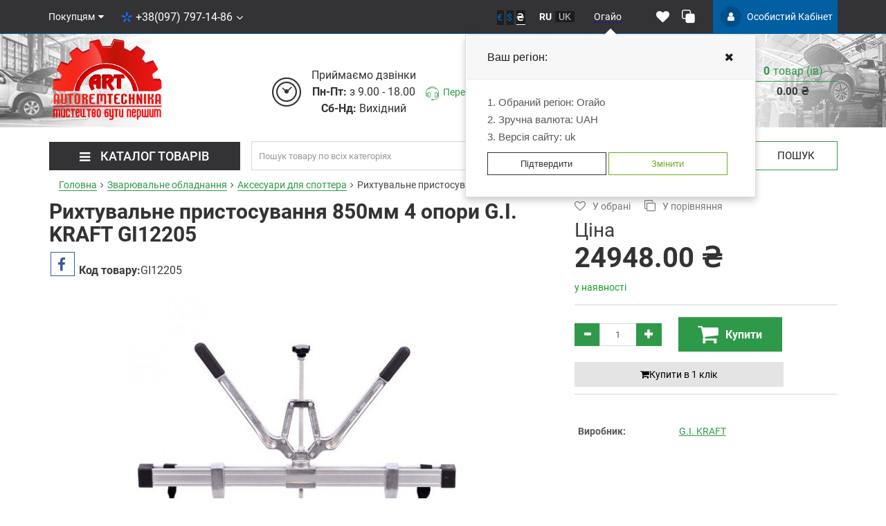

--- FILE ---
content_type: text/html; charset=utf-8
request_url: https://autoremtechnika.com.ua/gi-kraft-gi12205
body_size: 26846
content:
<!DOCTYPE html><!--[if IE]><![endif]--><!--[if IE 8 ]><html dir="ltr" lang="uk" class="ie8"><![endif]--><!--[if IE 9 ]><html dir="ltr" lang="uk" class="ie9"><![endif]--><!--[if (gt IE 9)|!(IE)]><!--><html dir="ltr" lang="uk"><!--<![endif]--><head><meta charset="UTF-8"/><meta name="viewport" content="width=device-width, initial-scale=1"><meta http-equiv="X-UA-Compatible" content="IE=edge"><meta name="theme-color" content="#317EFB"/><title>Рихтувальне пристосування 850мм 4 опори G.I. KRAFT GI12205 купити в Києві та Україні | АВТОРЕМТЕХНІКА</title><base href="https://autoremtechnika.com.ua/"/><meta name="description" content="Рихтувальне пристосування 850мм 4 опори G.I. KRAFT GI12205✅ Більше 10 000 товарів обладнання та інструменту✅ Доступні ціни✅ Наявність на складі✅ Компанія «Авторемтехніка» обладнання для автосервісу" /><meta property="og:title" content="Рихтувальне пристосування 850мм 4 опори G.I. KRAFT GI12205 купити в Києві та Україні | АВТОРЕМТЕХНІКА" /><meta property="og:type" content="website"/><meta property="og:url" content="https://autoremtechnika.com.ua/gi-kraft-gi12205"/><meta property="og:image" content="https://autoremtechnika.com.ua/image/cache/a09fd1030db1e40134627dc6d1703a6d.jpg"/><meta property="og:site_name" content="АВТОРЕМТЕХНІКА - обладнання для автосервісу та шиномонтажу"/><!-- Use regular styles --><script src="catalog/view/javascript/jquery/jquery-2.1.1.min.js" ></script><script src="catalog/view/theme/neoseo_unistor/javascript/jquery-ui.min.js" ></script><link href="catalog/view/theme/neoseo_unistor/stylesheet/jquery-ui.css" rel="stylesheet" /><script src="catalog/view/theme/neoseo_unistor/javascript/jquery.ui.touch-punch.min.js" ></script><link href="catalog/view/javascript/bootstrap/css/bootstrap.min.css" rel="stylesheet" media="screen" /><link href="catalog/view/theme/neoseo_unistor/stylesheet/stylesheet-1717580484.css" rel="stylesheet" type="text/css"><!-- the mousewheel plugin - optional to provide mousewheel support --><script src="catalog/view/theme/neoseo_unistor/javascript/jquery.mousewheel.min.js" ></script><link href="catalog/view/javascript/jquery/magnific/magnific-popup.css" type="text/css" rel="stylesheet" media="screen" /><link href="catalog/view/javascript/jquery/datetimepicker/bootstrap-datetimepicker.min.css" type="text/css" rel="stylesheet" media="screen" /><link href="catalog/view/theme/default/stylesheet/neoseo_quick_order.css" type="text/css" rel="stylesheet" media="screen" /><link href="https://autoremtechnika.com.ua/gi-kraft-gi12202" rel="next" /><link href="https://autoremtechnika.com.ua/gi-kraft-gi12117" rel="prev" /><link href="https://autoremtechnika.com.ua/gi-kraft-gi12205" rel="canonical" /><link href="https://autoremtechnika.com.ua/image/catalog/new/favicon.jpg" rel="icon" /><link href="https://autoremtechnika.com.ua/ru/" rel="alternate" hreflang="ru" /><script src="catalog/view/theme/neoseo_unistor/javascript/neoseo_unistor.js" ></script><script src="catalog/view/javascript/jquery/magnific/jquery.magnific-popup.min.js" ></script><script src="catalog/view/javascript/jquery/datetimepicker/moment.js" ></script><script src="catalog/view/javascript/jquery/datetimepicker/locale/uk.js" ></script><script src="catalog/view/javascript/jquery/datetimepicker/bootstrap-datetimepicker.min.js" ></script><script src="catalog/view/theme/neoseo_unistor/javascript/jssocials.min.js" ></script><script src="catalog/view/javascript/neoseo_subscribe.js" ></script><script src="catalog/view/javascript/neoseo_google_analytics.js" ></script><script src="catalog/view/javascript/neoseo_callback.js" ></script><script src="catalog/view/javascript/neoseo_popup_cart.js" ></script><script src="catalog/view/javascript/neoseo_popup_compare.js" ></script><script src="catalog/view/javascript/neoseo_popup_wishlist.js" ></script><script src="catalog/view/javascript/neoseo_product_quickview.js" ></script><script src="catalog/view/javascript/neoseo_quick_order.js" ></script><script src="catalog/view/javascript/jquery/jquery.validation/jquery.validate.min.js" ></script><script src="catalog/view/javascript/jquery/jquery.maskedinput.min.js" ></script><script src="catalog/view/javascript/jquery/jquery.validation/additional-methods.min.js" ></script><script src="catalog/view/javascript/jquery/jquery.validation/localization/messages_uk.js" ></script><!-- Google Analytics --><script>
(function (i, s, o, g, r, a, m){i['GoogleAnalyticsObject']=r;i[r]=i[r]||function(){
(i[r].q=i[r].q||[]).push(arguments)}, i[r].l = 1 * new Date();
a = s.createElement(o),
m = s.getElementsByTagName(o)[0];
a.async = 1;
a.src = g;
m.parentNode.insertBefore(a, m)
})
(window, document, 'script', '//www.google-analytics.com/analytics.js', 'ga');
ga('create', 'UA-21684175-2', 'auto');
ga('send', 'pageview');
ga('require', 'ecommerce');</script><!-- End of Google Analytics --><!-- JivoSite --><script>
(function(){
function l(){
var s = document.createElement('script');
s.type = 'text/javascript';
s.async = true;
s.src = '//code.jivosite.com/script/widget/ETv8pSzAE3';
var ss = document.getElementsByTagName('script')[0];
ss.parentNode.insertBefore(s, ss);
}
if( document.readyState=='complete' ){
l();
} else if( window.attachEvent ){
window.attachEvent('onload',l);
} else {
window.addEventListener('load',l,false);
}
})();</script><!-- End of JivoSite --><!-- Google tag (gtag.js) --><script async src="https://www.googletagmanager.com/gtag/js?id=G-4DY8WYB932"></script><script>
window.dataLayer = window.dataLayer || [];
function gtag(){dataLayer.push(arguments);}
gtag('js', new Date());
gtag('config', 'G-4DY8WYB932');</script><!-- NeoSeo Unistor - begin --><script>window.column_count = '3';</script><!-- NeoSeo Unistor - end --><!-- NeoSeo SEO Languages - begin --><script>window.current_language = '';</script><!-- NeoSeo SEO Languages - begin --><style>
li.menu-item-1> .dropdown-menu {top: 57px;} a.menu-item-1 { padding-bottom: 8px; }li.menu-item-15> .dropdown-menu {top: 57px;} a.menu-item-15 { padding-bottom: 8px; }li.menu-item-26> .dropdown-menu {top: 57px;} a.menu-item-26 { padding-bottom: 8px; }li.menu-item-43> .dropdown-menu {top: 57px;} a.menu-item-43 { padding-bottom: 8px; }li.menu-item-55> .dropdown-menu {top: 57px;} a.menu-item-55 { padding-bottom: 8px; }li.menu-item-72> .dropdown-menu {top: 57px;} a.menu-item-72 { padding-bottom: 8px; }li.menu-item-79> .dropdown-menu {top: 57px;} a.menu-item-79 { padding-bottom: 8px; }li.menu-item-91> .dropdown-menu {top: 57px;} a.menu-item-91 { padding-bottom: 8px; }li.menu-item-108> .dropdown-menu {top: 57px;} a.menu-item-108 { padding-bottom: 8px; }li.menu-item-125> .dropdown-menu {top: 57px;} a.menu-item-125 { padding-bottom: 8px; }li.menu-item-142> .dropdown-menu {top: 57px;} a.menu-item-142 { padding-bottom: 8px; }li.menu-item-155> .dropdown-menu {top: 57px;} a.menu-item-155 { padding-bottom: 8px; }li.menu-item-166> .dropdown-menu {top: 57px;} a.menu-item-166 { padding-bottom: 8px; }li.menu-item-171> .dropdown-menu {top: 57px;} a.menu-item-171 { padding-bottom: 8px; }li.menu-item-183> .dropdown-menu {top: 57px;} a.menu-item-183 { padding-bottom: 8px; }li.menu-item-203> .dropdown-menu {top: 57px;} a.menu-item-203 { padding-bottom: 8px; }li.menu-item-206> .dropdown-menu {top: 57px;} a.menu-item-206 { padding-bottom: 8px; }li.menu-item-215> .dropdown-menu {top: 57px;} a.menu-item-215 { padding-bottom: 8px; }</style></head><body class="product-product-11798"><!-- NeoSeo Informative Message - begin --><script>
function informerClose(){
$('.informative_message').hide();
$.ajax({
'type': "POST",
'url': "index.php?route=module/neoseo_informative_message/closeInformer",
'data': {
change_status: 1
},
'dataType': 'json',
success: function (response) {
}
});
};</script><!-- NeoSeo Informative Message - end --><div id="stiky_box" class="sticky-catalog-box"><div class="container"><div class="row"><div class="stiky-logo col-md-2"><a href="https://autoremtechnika.com.ua/"><img src="https://autoremtechnika.com.ua/image/catalog/logo13-04.png" title="АВТОРЕМТЕХНІКА - обладнання для автосервісу та шиномонтажу" alt="АВТОРЕМТЕХНІКА - обладнання для автосервісу та шиномонтажу" class="img-responsive" width="2084" height="2084"/></a></div><div class="stiky-catalog-toggle col-md-2"><button class="dropdown-toggle" data-toggle="dropdown"><i class="fa fa-bars" aria-hidden="true"></i><i class="fa fa-close" aria-hidden="true"></i><span>Меню</span></button><div id="sticky-vertical-menu-catalog" class="sticky-catalog-menu main-vertical-menu"></div><script>
$('.stiky-catalog-toggle').on('click', function () {
if (!$('.sticky-catalog-menu').children().length) {
$('.main-menu-category_list').clone().appendTo('.sticky-catalog-menu');
}
});</script></div><div class="stiky-search col-md-5 col-lg-5"><div id="main-search"><div class="input-group search-panel box-shadow box-corner"><input type="text" class="form-control" name="search" autocomplete="off" value="" placeholder="Пошук товару по всіх категоріях"><span class="input-group-btn"><button type="button" class="btn btn-default btn-lg button-search "><i class="fa fa-search button-search-icon"></i><span class="button-search-title">ПОШУК</span></button></span></div></div><script>
$('.item-search').on('click', function () {
var category = $(this);
$('.category-list-title').text(category.text());
$('.category-list-title').attr('data-categoryid',(category.data('categoryid')));
})</script></div><div class="stiky-icon-box col-md-2 col-lg-1"><div id="top_icons_box-stiky"><a href="https://autoremtechnika.com.ua/wishlist/" class="unistor-wishlist-total" title="Вибрані товари (0)"><i class="fa fa-heart"></i></a><a href="https://autoremtechnika.com.ua/compare/" id="unistor-compare-total" title="Порівняння товарів (0) "><i class="ns-clone"></i></a><a href="https://autoremtechnika.com.ua/cart/" id="unistor-cart-total" title="Кошик"><i class="fa fa-shopping-cart"></i></a></div></div><div class="stiky-cart col-md-2"><div class="cart "><div data-toggle="dropdown" data-loading-text="Завантаження..." class="cart__list dropdown-toggle"><i class="ns-shopping-bag" aria-hidden="true" ></i><div class="cart__total-list"><div class="cart__total-products"><div class="cart__total-items">0</div>товар (iв)</div><br><div class="cart__total-cost">0.00 ₴</div></div></div><ul class="cart__products-list"><li><p class="text-center">Кошик порожній!</p></li></ul></div></div></div></div></div><header class="box-shadow box-corner"><div class="header-top"><div class="header-top__navigation"><div class="container"><div class="top-links-container"><div class="top-links-container_left"><div class="compact-top-links"><div class="header" data-toggle="collapse" data-target="#header__top--drop-links"><i class="fa fa-bars" aria-hidden="true"></i></div></div><script>
$('.header').click(function () {
$('.dropdown-main-menu').toggleClass('dropdown-open', '');
$('.panel-body').parent().removeClass('in');
});</script><div class="main-top-links dropdown main "><ul class="top-links-list list"><li class="dropdown top-links-list_item"><div class="dropdown left"><button data-toggle="dropdown" aria-haspopup="true" aria-expanded="false" class="dropdown-toggle"><span>Покупцям</span><i class="fa fa-caret-down header-caret-down"></i></button><ul class="dropdown-menu dropdown-menu-right"><li><a class="dropdown-item" href="https://autoremtechnika.com.ua/about-us">Про Компанію</a></li><li><a class="dropdown-item" href="https://autoremtechnika.com.ua/contact/">Контакти</a></li><li><a class="dropdown-item" href="https://autoremtechnika.com.ua/informatsiya-o-dostavke">Доставка і оплата</a></li><li><a class="dropdown-item" href="https://autoremtechnika.com.ua/proekty">Проєкти</a></li><li><a class="dropdown-item" href="https://autoremtechnika.com.ua/servis">Сервіс</a></li><li><a class="dropdown-item" href="https://autoremtechnika.com.ua/novosti">Новини</a></li></ul></div></li></ul></div><script>
var parentWidth = $('.main').innerWidth();
var childWidth = 0;
$(".main .list> li").each(function(){
childWidth+=$(this).innerWidth();
});
var buttonWidth = $('.drop-list-button').width();
var itemWidth = $('.drop-list').children('li:first-child').width();
if ( childWidth> parentWidth) {
// Вставляем меню и кнопку
$('<div class="main-drop-list" data-ripple="#fff">\n' +
'<div class="open-list-button">' +
'<i class="fa fa-circle" aria-hidden="true"></i>\n' +
'<i class="fa fa-circle" aria-hidden="true"></i>\n' +
'<i class="fa fa-circle" aria-hidden="true"></i>\n' +
'</div>' +
'<div class="drop-main">' +
'<ul class="drop-list">' +
'</ul>' +
'</div>' +
'</div>' ).appendTo('.main');
do {
var parent = 0;
var child = 0;
var buttonWidth = $('.drop-list-button').width();
parent = $('.main').width();
$(".main .list> li").each(function () {
child += $(this).innerWidth();
});
if (child + buttonWidth> parent) {
$('.main .list').children('li:last-child').prependTo('.drop-list');
} else {
break;
}
} while (child + buttonWidth> parent)
$('.open-list-button').click(function () {
$(this).toggleClass('open');
$('.drop-main').toggleClass('open');
});
}</script></div><div class="phones phones-top hidden-xs hidden-sm"><div class="phones__list dropdown"><a data-toggle="dropdown"  class="phones__link" href="tel:+380977971486"><i class="ns-kyivstar"></i>+38(097) 797-14-86<i class="fa fa-angle-down"></i></a><ul class="dropdown-menu" role="menu" aria-labelledby="dLabel"><li class="phones__item"><a class="phones__link" href="tel:+380669376709"><i class="ns-vodafone"></i>+38(066) 937-67-09</a></li></ul></div></div><div class="top-links-container_center"><div class="currency-box dropdown"><div class='currency-box__wrap dropdown-toggle' role="button" data-toggle="dropdown"><ul class="list-inline"><li class='current' title="Гривна"><b> ₴</b><i class="fa fa-angle-down carets"></i></li></ul></div><div class="currency-box__compact-wrap dropdown-menu" role="menu"><form action="https://autoremtechnika.com.ua/index.php?route=common/currency/currency" method="post" enctype="multipart/form-data" id="currency"><ul class="currency-box__wrap__list list-inline"><li title="Euro"><button class="currency-select btn" type="button" name="EUR">€</button></li><li title="US Dollar"><button class="currency-select btn" type="button" name="USD">$</button></li><li class="active" title="Гривна"><button class="currency-select btn" type="button" name="UAH"> ₴</button></li></ul><input type="hidden" name="code" value=""/><input type="hidden" name="redirect" value="https://autoremtechnika.com.ua/gi-kraft-gi12205"/></form></div></div><div class="language dropdown"><div class='language__wrap dropdown-toggle' role="button" data-toggle="dropdown"><span class="text-uppercase" data-code="uk">uk</span><i class="fa fa-angle-down carets"></i></div><ul class="language__compact-wrap list-inline"><li data-code="ru"><a href="https://autoremtechnika.com.ua/ru/gi-kraft-gi12205">
ru</a></li><li class="active" data-code="uk"><a onclick="">
uk</a></li></ul></div><!-- NeoSeo GeoiP Start --><div class="pull-left"><div class="btn btn-link"  data-placement="bottom" data-toggle="popover" title="Ваш регіон:  &nbsp;&nbsp;&nbsp;&nbsp;<span style='float:right;cursor:pointer;' onclick='fclose()'><i class='fa fa-close'></i></span>" data-html="true" data-content="1. Обраний регіон: Огайо<br>2. Зручна валюта: UAH<br> 3. Версія сайту: uk<br><button onclick='fclose()' class='btn btn-success'>Підтвердити</button><button class='btn btn-primary' data-toggle='modal' data-target='#cityPopup' onclick='fclose()'>Змінити</button>" ><span data-toggle="modal" data-target="#cityPopup" style="cursor:pointer; border-bottom: 1px dashed blue;">Огайо</span></div><div id="cityPopup" class="modal fade" role="dialog"><div class="modal-dialog"><!-- Modal content--><div class="modal-content"><div class="modal-header"><button type="button" class="close" data-dismiss="modal"><i class='fa fa-close'></i></button><h4 class="modal-title">Оберіть зручні Вам налаштування</h4></div><div class="modal-body"><p>Ваш регіон:</p><p><input type="text" value="Огайо" id="regionselect" name="regionselect" class="form-control"></p><p onclick="remove_text()"><span  style="cursor: pointer; border-bottom: 1px dashed;">Якщо ми визначили Ваш регіон невірно, впишіть його самостійно</span></p><input type="hidden" id="zone_id" value="0"><input type="hidden" id="country_id" value="0"><div><p>Оберіть язик магазину</p><p><select class='form-control' name='geoip_manual_language' id='geoip_manual_language'><option value='ru' >Russian</option><option value='uk' selected>Українською</option></select></p></div><div><p>Оберіть валюту у магазині</p><p><select class='form-control' name='geoip_manual_currency' id='geoip_manual_currency'><option value='EUR' >Euro</option><option value='USD' >US Dollar</option><option value='UAH' selected>Гривна</option></select></p></div></div><div class="modal-footer"><button type="button" class="btn btn-primary" onclick="saveRegion()">Змінити</button></div></div></div></div><script>
$('input[name=\'regionselect\']').autocomplete({
'source': function(request, response) {
$.ajax({
url: 'index.php?route=module/neoseo_geoip/autocomplete&filter_name=' +  encodeURIComponent(request),
dataType: 'json',
success: function(json) {
response($.map(json, function(item) {
return {
label: item['name'],
value: item['zone_id'],
zone_id: item['zone_id'],
country_id: item['country_id'],
}
}));
},
error: function(xhr, ajaxOptions, thrownError) {
alert(thrownError + "\r\n" + xhr.statusText + "\r\n" + xhr.responseText);
}
});
},
'select': function(item) {
$(this).val(item['label']);
$('input[name="regionselect"]').val(item['label']);
$('#zone_id').val(item['zone_id']);
$('#country_id').val(item['country_id'] );
}
});
function saveRegion()
{
if($('#zone_id').val() == 0 || $('#country_id').val() == 0){
remove_text();
return;
}
$.ajax({
url: 'index.php?route=module/neoseo_geoip/setmanual',
data: {'zone_id' :$('#zone_id').val(), 'country_id': $('#country_id').val() , 'manual_lang' : $('#geoip_manual_language').val(), 'manual_currency' : $('#geoip_manual_currency').val()},
success: function (){
location.reload();
}
});
}
function remove_text()
{
$('#regionselect').val('');
$('#regionselect').focus();
}
$(document).ready(function(){
$('#cityPopup').appendTo($('body'));
});
$(document).ready(function(){
$('[data-toggle="popover"]').popover('show');
});
function fclose()
{
$('[data-toggle="popover"]').popover('hide');
}</script></div><!-- NeoSeo GeoiP End --><div class="top_icons_box"><a href="https://autoremtechnika.com.ua/wishlist/" class="unistor-wishlist-total" title="Вибрані товари (0)"><i class="fa fa-heart"></i></a><a href="https://autoremtechnika.com.ua/compare/" id="unistor-compare-total" title="Порівняння товарів (0) "><i class="ns-clone"></i></a><a href="https://autoremtechnika.com.ua/cart/" id="unistor-cart-total" title="Кошик"><i class="fa fa-shopping-cart"></i></a></div></div><div class="top-links-container_right"><div class="admin-menu"><a href="https://autoremtechnika.com.ua/index.php?route=account/neoseo_account" title="Особистий Кабінет"><i class="fa fa-user"></i><span class="hidden-xs hidden-md"> Особистий Кабінет</span></a></div></div></div></div></div><div id="header__top--drop-links" class="dropdown-main-menu collapse"><div  class="admin-menu text-right hidden-sm"><a href="https://autoremtechnika.com.ua/index.php?route=account/neoseo_account" title="Особистий Кабінет"><i class="fa fa-user"></i><span>Особистий Кабінет</span></a></div><div class="panel-group" id="accordion"><ul class="panel panel-default"><div class="panel-title dropdown-item"><a data-toggle="collapse" data-parent="#accordion" href="#collapseDropdownMenu1"><span>Покупцям</span><i class="fa fa-caret-down header-caret-down"></i></a></div></ul><div id="collapseDropdownMenu1" class="panel-collapse collapse"><div class="panel-body"><div class="dropdown-list"><a class="dropdown-item" href="https://autoremtechnika.com.ua/about-us">Про Компанію</a></div><div class="dropdown-list"><a class="dropdown-item" href="https://autoremtechnika.com.ua/contact/">Контакти</a></div><div class="dropdown-list"><a class="dropdown-item" href="https://autoremtechnika.com.ua/informatsiya-o-dostavke">Доставка і оплата</a></div><div class="dropdown-list"><a class="dropdown-item" href="https://autoremtechnika.com.ua/proekty">Проєкти</a></div><div class="dropdown-list"><a class="dropdown-item" href="https://autoremtechnika.com.ua/servis">Сервіс</a></div><div class="dropdown-list"><a class="dropdown-item" href="https://autoremtechnika.com.ua/novosti">Новини</a></div></div></div></div></div></div><div class="header-middle"><div class="container"><div class="header-middle__content vertical"><div class="logo-search vertical"><div class="logo"><div class="logo-container"><a href="https://autoremtechnika.com.ua/"><img src="https://autoremtechnika.com.ua/image/catalog/logo13-04.png" title="АВТОРЕМТЕХНІКА - обладнання для автосервісу та шиномонтажу" alt="АВТОРЕМТЕХНІКА - обладнання для автосервісу та шиномонтажу" class="img-responsive" width="2084" height="2084"/></a></div></div><div class="search-container hidden-xs"><div class="worktime vertical"><i class="ns-clock-o" aria-hidden="true"></i><div class="worktime__list"><p>Приймаємо дзвiнки</p><p><b>Пн-Пт:</b> з 9.00 - 18.00</p><p><b>Сб-Нд:</b> Вихідний</p></div><a href="#" class="phones__callback" onclick="showCallback();return false;"><i class="ns-headphones-o"></i><span>Передзвоніть мені</span></a></div><div class="search hidden-md hidden-lg"><div id="main-search"><div class="input-group search-panel box-shadow box-corner"><input type="text" class="form-control" name="search" autocomplete="off" value="" placeholder="Пошук товару по всіх категоріях"><span class="input-group-btn"><button type="button" class="btn btn-default btn-lg button-search "><i class="fa fa-search button-search-icon"></i><span class="button-search-title">ПОШУК</span></button></span></div></div><script>
$('.item-search').on('click', function () {
var category = $(this);
$('.category-list-title').text(category.text());
$('.category-list-title').attr('data-categoryid',(category.data('categoryid')));
})</script></div></div></div><div class="phones-cart vertical"><div class="cart "><div data-toggle="dropdown" data-loading-text="Завантаження..." class="cart__list dropdown-toggle"><i class="ns-shopping-bag" aria-hidden="true" ></i><div class="cart__total-list"><div class="cart__total-products"><div class="cart__total-items">0</div>товар (iв)</div><br><div class="cart__total-cost">0.00 ₴</div></div></div><ul class="cart__products-list"><li><p class="text-center">Кошик порожній!</p></li></ul></div></div></div><div class="header-middle__search visible-xs"><div class="search hidden-md hidden-lg"><div id="main-search"><div class="input-group search-panel box-shadow box-corner"><input type="text" class="form-control" name="search" autocomplete="off" value="" placeholder="Пошук товару по всіх категоріях"><span class="input-group-btn"><button type="button" class="btn btn-default btn-lg button-search "><i class="fa fa-search button-search-icon"></i><span class="button-search-title">ПОШУК</span></button></span></div></div><script>
$('.item-search').on('click', function () {
var category = $(this);
$('.category-list-title').text(category.text());
$('.category-list-title').attr('data-categoryid',(category.data('categoryid')));
})</script></div></div></div></div></header><div class="main-vertical-menu hidden-sm hidden-xs"><div class="container"><div class="row"><div class="main-menu-top"><div class="main-menu-title col-md-3"><h4 class="box-shadow box-corner"><i class="fa fa-bars" aria-hidden="true"></i>Каталог товарів</h4></div><div class="main-menu-search col-md-9"><div class="vertical-search"><div id="main-search"><div class="input-group search-panel box-shadow box-corner"><input type="text" class="form-control" name="search" autocomplete="off" value="" placeholder="Пошук товару по всіх категоріях"><span class="input-group-btn"><button type="button" class="btn btn-default btn-lg button-search "><i class="fa fa-search button-search-icon"></i><span class="button-search-title">ПОШУК</span></button></span></div></div><script>
$('.item-search').on('click', function () {
var category = $(this);
$('.category-list-title').text(category.text());
$('.category-list-title').attr('data-categoryid',(category.data('categoryid')));
})</script></div></div></div></div><div class="row"><div id="menuCategoryV" class="main-menu-category col-md-3" style="margin: 0;"><div class="main-menu-category_list box-shadow box-corner dropmenu"><div class="main-menu-category_item  menu-item-1"><div class="item-line"><a href="https://autoremtechnika.com.ua/podemniki/" class="  left"><span class="item-name">Підіймачі</span><span class="ico-nav"><img src="https://autoremtechnika.com.ua/image/cache/59fa20c4fc0e6544c1825b9872574ab5.png" alt="Підіймачі"></span></a><i class="ns-arrow-right" aria-hidden="true"></i></div><div class="sub-menu-list"><div class="shaded-before"></div><!-- Инфоблок для меню BEGIN --><!-- Инфоблок для меню END --><div class="sub-child-menu-item"><div class="sub-child-name" style="display: none;">Колонка 1</div><a href="https://autoremtechnika.com.ua/dvuhstoechnye-podemniki/" class=" menu-item-3   sub-child-menu-item__with-image"><div class="image"><img src="https://autoremtechnika.com.ua/image/cache/541207f7bdbf73c3686fec2bf0e093a2.jpg" alt="https://autoremtechnika.com.ua/image/cache/541207f7bdbf73c3686fec2bf0e093a2.jpg"></div><div class="subcategory-link">Двухстоечные</div></a><a href="https://autoremtechnika.com.ua/gruzovye-podemniki/" class=" menu-item-4   sub-child-menu-item__with-image"><div class="image"><img src="https://autoremtechnika.com.ua/image/cache/b08d40f9f126b81806e0b837a11609bc.jpg" alt="https://autoremtechnika.com.ua/image/cache/b08d40f9f126b81806e0b837a11609bc.jpg"></div><div class="subcategory-link">Грузовые</div></a><a href="https://autoremtechnika.com.ua/zapchasti-dlya-podyomnikov/" class=" menu-item-5   sub-child-menu-item__with-image"><div class="image"><img src="https://autoremtechnika.com.ua/image/cache/b22c8b15134ad84875fa14e33cd63ba5.jpg" alt="https://autoremtechnika.com.ua/image/cache/b22c8b15134ad84875fa14e33cd63ba5.jpg"></div><div class="subcategory-link">Запчастини</div></a></div><div class="sub-child-menu-item"><div class="sub-child-name" style="display: none;">Колонка 2</div><a href="https://autoremtechnika.com.ua/chetyryohstoechnye-podemniki/" class=" menu-item-7   sub-child-menu-item__with-image"><div class="image"><img src="https://autoremtechnika.com.ua/image/cache/ebb5f8f5ffe3e8804a48993d2ad85ec2.jpg" alt="https://autoremtechnika.com.ua/image/cache/ebb5f8f5ffe3e8804a48993d2ad85ec2.jpg"></div><div class="subcategory-link">Четырёхстоечные</div></a><a href="https://autoremtechnika.com.ua/mobilnye-podemniki/" class=" menu-item-8   sub-child-menu-item__with-image"><div class="image"><img src="https://autoremtechnika.com.ua/image/cache/e9b0af702ad224d579f1eea7156d6f02.jpg" alt="https://autoremtechnika.com.ua/image/cache/e9b0af702ad224d579f1eea7156d6f02.jpg"></div><div class="subcategory-link">Мобильные</div></a></div><div class="sub-child-menu-item"><div class="sub-child-name" style="display: none;">Колонка 3</div><a href="https://autoremtechnika.com.ua/nozhnichnye-podemniki/" class=" menu-item-10   sub-child-menu-item__with-image"><div class="image"><img src="https://autoremtechnika.com.ua/image/cache/86e735c3428a79430abca07763a17ac5.jpg" alt="https://autoremtechnika.com.ua/image/cache/86e735c3428a79430abca07763a17ac5.jpg"></div><div class="subcategory-link">Ножничные</div></a><a href="https://autoremtechnika.com.ua/aksessuary-podemnik%D1%96/" class=" menu-item-11   sub-child-menu-item__with-image"><div class="image"><img src="https://autoremtechnika.com.ua/image/cache/9788869964b2890d76cd5371adb70998.jpg" alt="https://autoremtechnika.com.ua/image/cache/9788869964b2890d76cd5371adb70998.jpg"></div><div class="subcategory-link">Аксессуары</div></a></div><div class="sub-child-menu-item"><div class="sub-child-name" style="display: none;">Колонка 4</div><a href="https://autoremtechnika.com.ua/plunzhernye-podemniki/" class=" menu-item-13   sub-child-menu-item__with-image"><div class="image"><img src="https://autoremtechnika.com.ua/image/cache/685c6d975e2a48af9cbff5ad60922cf7.jpg" alt="https://autoremtechnika.com.ua/image/cache/685c6d975e2a48af9cbff5ad60922cf7.jpg"></div><div class="subcategory-link">Плунжерные</div></a><a href="https://autoremtechnika.com.ua/maslo-gidravlicheskoe/" class=" menu-item-14   sub-child-menu-item__with-image"><div class="image"><img src="https://autoremtechnika.com.ua/image/cache/999d6bd555b83b2bfc4251607ea85292.jpg" alt="https://autoremtechnika.com.ua/image/cache/999d6bd555b83b2bfc4251607ea85292.jpg"></div><div class="subcategory-link">Масло гидравлическое</div></a></div></div></div><div class="main-menu-category_item  menu-item-15"><div class="item-line"><a href="https://autoremtechnika.com.ua/stendy-razval-shozhdeniya/" class="  left"><span class="item-name">Стенди розвал-сходження</span><span class="ico-nav"><img src="https://autoremtechnika.com.ua/image/cache/d2886a4057891921532454ed5e2c80c1.png" alt="Стенди розвал-сходження"></span></a><i class="ns-arrow-right" aria-hidden="true"></i></div><div class="sub-menu-list"><div class="shaded-before"></div><!-- Инфоблок для меню BEGIN --><!-- Инфоблок для меню END --><div class="sub-child-menu-item"><div class="sub-child-name" style="display: none">Колонка 1</div><a href="https://autoremtechnika.com.ua/3d-stendy/" class=" menu-item-17   sub-child-menu-item__with-image"><div class="image"><img src="https://autoremtechnika.com.ua/image/cache/26e8c081f925b77707c4b9903a1684ac.jpg" alt="https://autoremtechnika.com.ua/image/cache/26e8c081f925b77707c4b9903a1684ac.jpg"></div><div class="subcategory-link">3D стенди</div></a><a href="https://autoremtechnika.com.ua/ccd-stendy/" class=" menu-item-18   sub-child-menu-item__with-image"><div class="image"><img src="https://autoremtechnika.com.ua/image/cache/f9be8b5e4b20d925f2063f581c669976.jpg" alt="https://autoremtechnika.com.ua/image/cache/f9be8b5e4b20d925f2063f581c669976.jpg"></div><div class="subcategory-link">CCD стенди</div></a></div><div class="sub-child-menu-item"><div class="sub-child-name" style="display: none">Колонка 2</div><a href="https://autoremtechnika.com.ua/omologirovannye-stendy/" class=" menu-item-20   sub-child-menu-item__with-image"><div class="image"><img src="https://autoremtechnika.com.ua/image/cache/576440419cb81a6764c881cd2a77cb1e.jpg" alt="https://autoremtechnika.com.ua/image/cache/576440419cb81a6764c881cd2a77cb1e.jpg"></div><div class="subcategory-link">Омологовані</div></a><a href="https://autoremtechnika.com.ua/aksessuary-dlya-stendov/" class=" menu-item-21   sub-child-menu-item__with-image"><div class="image"><img src="https://autoremtechnika.com.ua/image/cache/866dc2603012ce92cf78079e5da519f9.jpg" alt="https://autoremtechnika.com.ua/image/cache/866dc2603012ce92cf78079e5da519f9.jpg"></div><div class="subcategory-link">Аксесуари</div></a></div><div class="sub-child-menu-item"><div class="sub-child-name" style="display: none">Колонка 3</div><a href="https://autoremtechnika.com.ua/gruzovye-stendy/" class=" menu-item-23   sub-child-menu-item__with-image"><div class="image"><img src="https://autoremtechnika.com.ua/image/cache/0ffc16267007822c9809c2945ff1ccd8.jpg" alt="https://autoremtechnika.com.ua/image/cache/0ffc16267007822c9809c2945ff1ccd8.jpg"></div><div class="subcategory-link">Вантажні стенди</div></a></div><div class="sub-child-menu-item"><div class="sub-child-name" style="display: none">Колонка 4</div><a href="https://autoremtechnika.com.ua/opticheskie-stendy/" class=" menu-item-25   sub-child-menu-item__with-image"><div class="image"><img src="https://autoremtechnika.com.ua/image/cache/b7d45f63e58a4b8d47b27476110eede9.jpg" alt="https://autoremtechnika.com.ua/image/cache/b7d45f63e58a4b8d47b27476110eede9.jpg"></div><div class="subcategory-link">Оптичні стенди</div></a></div></div></div><div class="main-menu-category_item  menu-item-26"><div class="item-line"><a href="https://autoremtechnika.com.ua/shinomontazhnoe-oborudovanie/" class="  left"><span class="item-name">Шиномонтажное оборудование</span><span class="ico-nav"><img src="https://autoremtechnika.com.ua/image/cache/895c26bd6d281be36ae32f9f97cb5d32.png" alt="Шиномонтажное оборудование"></span></a><i class="ns-arrow-right" aria-hidden="true"></i></div><div class="sub-menu-list"><div class="shaded-before"></div><!-- Инфоблок для меню BEGIN --><!-- Инфоблок для меню END --><div class="sub-child-menu-item"><div class="sub-child-name" style="display: none">Колонка 1</div><a href="https://autoremtechnika.com.ua/balansirovochnye-stanki/" class=" menu-item-28   sub-child-menu-item__with-image"><div class="image"><img src="https://autoremtechnika.com.ua/image/cache/6d73ce65fd0058c945be1a63028376cd.jpg" alt="https://autoremtechnika.com.ua/image/cache/6d73ce65fd0058c945be1a63028376cd.jpg"></div><div class="subcategory-link">Балансувальні верстати</div></a><a href="https://autoremtechnika.com.ua/bortorasshiriteli/" class=" menu-item-29   sub-child-menu-item__with-image"><div class="image"><img src="https://autoremtechnika.com.ua/image/cache/682359e6b95fb66309860ac5abd969d9.jpg" alt="https://autoremtechnika.com.ua/image/cache/682359e6b95fb66309860ac5abd969d9.jpg"></div><div class="subcategory-link">Борторозширювачі</div></a><a href="https://autoremtechnika.com.ua/gajkoverty-elektricheskie/" class=" menu-item-30   sub-child-menu-item__with-image"><div class="image"><img src="https://autoremtechnika.com.ua/image/cache/2ea507cf5191a54a9ac8d516694d4581.jpg" alt="https://autoremtechnika.com.ua/image/cache/2ea507cf5191a54a9ac8d516694d4581.jpg"></div><div class="subcategory-link">Гайковерти електричні</div></a></div><div class="sub-child-menu-item"><div class="sub-child-name" style="display: none">Колонка 2</div><a href="https://autoremtechnika.com.ua/shinomontazhnye-stanki/" class=" menu-item-32   sub-child-menu-item__with-image"><div class="image"><img src="https://autoremtechnika.com.ua/image/cache/0d9518fd4147299889fab393326b4847.jpg" alt="https://autoremtechnika.com.ua/image/cache/0d9518fd4147299889fab393326b4847.jpg"></div><div class="subcategory-link">Шиномонтажні станки</div></a><a href="https://autoremtechnika.com.ua/vulkanizatory/" class=" menu-item-33   sub-child-menu-item__with-image"><div class="image"><img src="https://autoremtechnika.com.ua/image/cache/2fe4cc917154d0c59106454179543395.jpg" alt="https://autoremtechnika.com.ua/image/cache/2fe4cc917154d0c59106454179543395.jpg"></div><div class="subcategory-link">Вулканізатори</div></a><a href="https://autoremtechnika.com.ua/opcii-dlya-balansirovochnyh-stankov/" class=" menu-item-34   sub-child-menu-item__with-image"><div class="image"><img src="https://autoremtechnika.com.ua/image/cache/21c7c0fa15749227c0a515c6c33e16f1.jpg" alt="https://autoremtechnika.com.ua/image/cache/21c7c0fa15749227c0a515c6c33e16f1.jpg"></div><div class="subcategory-link">Опції для балансіровок</div></a></div><div class="sub-child-menu-item"><div class="sub-child-name" style="display: none">Колонка 3</div><a href="https://autoremtechnika.com.ua/gruzovoj-shinomontazh/" class=" menu-item-36   sub-child-menu-item__with-image"><div class="image"><img src="https://autoremtechnika.com.ua/image/cache/075c1ea20666c6e9bde013db99a0cfd3.jpg" alt="https://autoremtechnika.com.ua/image/cache/075c1ea20666c6e9bde013db99a0cfd3.jpg"></div><div class="subcategory-link">Вантажний шиномонтаж</div></a><a href="https://autoremtechnika.com.ua/diskopravilnye-stanki/" class=" menu-item-37   sub-child-menu-item__with-image"><div class="image"><img src="https://autoremtechnika.com.ua/image/cache/aefff23c066e95d386b3c12fd7070ad4.jpg" alt="https://autoremtechnika.com.ua/image/cache/aefff23c066e95d386b3c12fd7070ad4.jpg"></div><div class="subcategory-link">Дископрави</div></a><a href="https://autoremtechnika.com.ua/opcii-dlya-shinomontazhnyh-stankov/" class=" menu-item-38   sub-child-menu-item__with-image"><div class="image"><img src="https://autoremtechnika.com.ua/image/cache/eca99bf2df7a377ea0c40058a883ddec.jpg" alt="https://autoremtechnika.com.ua/image/cache/eca99bf2df7a377ea0c40058a883ddec.jpg"></div><div class="subcategory-link">Опції для шиномонтажів</div></a></div><div class="sub-child-menu-item"><div class="sub-child-name" style="display: none">Колонка 4</div><a href="https://autoremtechnika.com.ua/azotnye-generatory/" class=" menu-item-40   sub-child-menu-item__with-image"><div class="image"><img src="https://autoremtechnika.com.ua/image/cache/2c1a9412a57c9d15c89c470c4dbe5b9c.jpg" alt="https://autoremtechnika.com.ua/image/cache/2c1a9412a57c9d15c89c470c4dbe5b9c.jpg"></div><div class="subcategory-link">Азотні генератори</div></a><a href="https://autoremtechnika.com.ua/shipovka-shin/" class=" menu-item-41   sub-child-menu-item__with-image"><div class="image"><img src="https://autoremtechnika.com.ua/image/cache/0b01ab28f0f2fdd3a7753c48702907a5.jpg" alt="https://autoremtechnika.com.ua/image/cache/0b01ab28f0f2fdd3a7753c48702907a5.jpg"></div><div class="subcategory-link">Шиповка шин</div></a><a href="https://autoremtechnika.com.ua/rashodnye-materialy-dlya-shinomontazha/" class=" menu-item-42   sub-child-menu-item__with-image"><div class="image"><img src="https://autoremtechnika.com.ua/image/cache/62470d8afd2d2cf7dedca0be2ec73233.jpg" alt="https://autoremtechnika.com.ua/image/cache/62470d8afd2d2cf7dedca0be2ec73233.jpg"></div><div class="subcategory-link">Витратні матеріали</div></a></div></div></div><div class="main-menu-category_item  menu-item-43"><div class="item-line"><a href="https://autoremtechnika.com.ua/kompressornoe-oborudovanie/" class="  left"><span class="item-name">Компресорне обладнання</span><span class="ico-nav"><img src="https://autoremtechnika.com.ua/image/cache/baef942127574be1e053c6ca1d9130da.png" alt="Компресорне обладнання"></span></a><i class="ns-arrow-right" aria-hidden="true"></i></div><div class="sub-menu-list"><div class="shaded-before"></div><!-- Инфоблок для меню BEGIN --><!-- Инфоблок для меню END --><div class="sub-child-menu-item"><div class="sub-child-name" style="display: none">Колонка 1</div><a href="https://autoremtechnika.com.ua/porshnevye-kompressory/" class=" menu-item-45   sub-child-menu-item__with-image"><div class="image"><img src="https://autoremtechnika.com.ua/image/cache/a89d2beca53bce653ce1faee23409795.jpg" alt="https://autoremtechnika.com.ua/image/cache/a89d2beca53bce653ce1faee23409795.jpg"></div><div class="subcategory-link">Поршневі</div></a><a href="https://autoremtechnika.com.ua/golovki-kompressornye/" class=" menu-item-46   sub-child-menu-item__with-image"><div class="image"><img src="https://autoremtechnika.com.ua/image/cache/cc3238d9d311e349ff4adf01d5d2159b.jpg" alt="https://autoremtechnika.com.ua/image/cache/cc3238d9d311e349ff4adf01d5d2159b.jpg"></div><div class="subcategory-link">Головки компресорні</div></a></div><div class="sub-child-menu-item"><div class="sub-child-name" style="display: none">Колонка 2</div><a href="https://autoremtechnika.com.ua/vintovye-kompressory/" class=" menu-item-48   sub-child-menu-item__with-image"><div class="image"><img src="https://autoremtechnika.com.ua/image/cache/cc9c2ca8a94b4b31378cdc51053c08a2.jpg" alt="https://autoremtechnika.com.ua/image/cache/cc9c2ca8a94b4b31378cdc51053c08a2.jpg"></div><div class="subcategory-link">Гвинтові</div></a><a href="https://autoremtechnika.com.ua/bloki-podgotovki-vozduha/" class=" menu-item-49   sub-child-menu-item__with-image"><div class="image"><img src="https://autoremtechnika.com.ua/image/cache/bae1fd3c93f38de3abb4f62fdb6c71a4.jpg" alt="https://autoremtechnika.com.ua/image/cache/bae1fd3c93f38de3abb4f62fdb6c71a4.jpg"></div><div class="subcategory-link">Блоки підготовки повітря</div></a></div><div class="sub-child-menu-item"><div class="sub-child-name" style="display: none">Колонка 3</div><a href="https://autoremtechnika.com.ua/vertikalnyj-resiver/" class=" menu-item-51   sub-child-menu-item__with-image"><div class="image"><img src="https://autoremtechnika.com.ua/image/cache/09e18103acc6fa3030775059aaa6efe6.jpg" alt="https://autoremtechnika.com.ua/image/cache/09e18103acc6fa3030775059aaa6efe6.jpg"></div><div class="subcategory-link">З вертикальним ресивером</div></a><a href="https://autoremtechnika.com.ua/maslo-kompressornoe/" class=" menu-item-52   sub-child-menu-item__with-image"><div class="image"><img src="https://autoremtechnika.com.ua/image/cache/e73bf7ffb6ae3ec8f10f8cabe73ea338.jpg" alt="https://autoremtechnika.com.ua/image/cache/e73bf7ffb6ae3ec8f10f8cabe73ea338.jpg"></div><div class="subcategory-link">Масло компресорне</div></a></div><div class="sub-child-menu-item"><div class="sub-child-name" style="display: none">Колонка 4</div><a href="https://autoremtechnika.com.ua/povyshennogo-davleniya/" class=" menu-item-54   sub-child-menu-item__with-image"><div class="image"><img src="https://autoremtechnika.com.ua/image/cache/3a4903ea95ec86135428da8828e21393.jpg" alt="https://autoremtechnika.com.ua/image/cache/3a4903ea95ec86135428da8828e21393.jpg"></div><div class="subcategory-link">Підвищеного тиску</div></a></div></div></div><div class="main-menu-category_item  menu-item-55"><div class="item-line"><a href="https://autoremtechnika.com.ua/garazhnoe-oborudovanie/" class="  left"><span class="item-name">Гаражное оборудование</span><span class="ico-nav"><img src="https://autoremtechnika.com.ua/image/cache/7ac28f91989bc6a3c458d8ee456a5418.png" alt="Гаражное оборудование"></span></a><i class="ns-arrow-right" aria-hidden="true"></i></div><div class="sub-menu-list"><div class="shaded-before"></div><!-- Инфоблок для меню BEGIN --><!-- Инфоблок для меню END --><div class="sub-child-menu-item"><div class="sub-child-name" style="display: none">Колонка 1</div><a href="https://autoremtechnika.com.ua/pressy-gidravlicheskie/" class=" menu-item-57   sub-child-menu-item__with-image"><div class="image"><img src="https://autoremtechnika.com.ua/image/cache/232ef9c4899c921055e262633341dcbf.jpg" alt="https://autoremtechnika.com.ua/image/cache/232ef9c4899c921055e262633341dcbf.jpg"></div><div class="subcategory-link">Преси</div></a><a href="https://autoremtechnika.com.ua/stojki-pod-avto/" class=" menu-item-58   sub-child-menu-item__with-image"><div class="image"><img src="https://autoremtechnika.com.ua/image/cache/ad7830b23ec716f18ef423c102184a30.jpg" alt="https://autoremtechnika.com.ua/image/cache/ad7830b23ec716f18ef423c102184a30.jpg"></div><div class="subcategory-link">Стойки під авто</div></a><a href="https://autoremtechnika.com.ua/stoly-podemnye/" class=" menu-item-59   sub-child-menu-item__with-image"><div class="image"><img src="https://autoremtechnika.com.ua/image/cache/c86df007def4d29c27da26967276a5e6.jpg" alt="https://autoremtechnika.com.ua/image/cache/c86df007def4d29c27da26967276a5e6.jpg"></div><div class="subcategory-link">Столи підйомні</div></a></div><div class="sub-child-menu-item"><div class="sub-child-name" style="display: none">Колонка 2</div><a href="https://autoremtechnika.com.ua/domkraty/" class=" menu-item-61   sub-child-menu-item__with-image"><div class="image"><img src="https://autoremtechnika.com.ua/image/cache/b932783b1f6af50008f4660adab13f14.jpg" alt="https://autoremtechnika.com.ua/image/cache/b932783b1f6af50008f4660adab13f14.jpg"></div><div class="subcategory-link">Домкрати</div></a><a href="https://autoremtechnika.com.ua/telezhki-dlya-peremeshheniya/" class=" menu-item-62   sub-child-menu-item__with-image"><div class="image"><img src="https://autoremtechnika.com.ua/image/cache/a84a70220f50a0e035e30a72c6d1b490.jpg" alt="https://autoremtechnika.com.ua/image/cache/a84a70220f50a0e035e30a72c6d1b490.jpg"></div><div class="subcategory-link">Візки для переміщення</div></a><a href="https://autoremtechnika.com.ua/traversa-dlya-podema/" class=" menu-item-63   sub-child-menu-item__with-image"><div class="image"><img src="https://autoremtechnika.com.ua/image/cache/43f40b9e96dd6d72f66ee37bf48f5a0d.jpg" alt="https://autoremtechnika.com.ua/image/cache/43f40b9e96dd6d72f66ee37bf48f5a0d.jpg"></div><div class="subcategory-link">Траверса для підйому</div></a></div><div class="sub-child-menu-item"><div class="sub-child-name" style="display: none">Колонка 3</div><a href="https://autoremtechnika.com.ua/krany/" class=" menu-item-65   sub-child-menu-item__with-image"><div class="image"><img src="https://autoremtechnika.com.ua/image/cache/146099e1b92b07d212cbae5b4c19aaa6.jpg" alt="https://autoremtechnika.com.ua/image/cache/146099e1b92b07d212cbae5b4c19aaa6.jpg"></div><div class="subcategory-link">Крани</div></a><a href="https://autoremtechnika.com.ua/lebedki/" class=" menu-item-66   sub-child-menu-item__with-image"><div class="image"><img src="https://autoremtechnika.com.ua/image/cache/c7c27ae32797253968b9e73f29da6950.jpg" alt="https://autoremtechnika.com.ua/image/cache/c7c27ae32797253968b9e73f29da6950.jpg"></div><div class="subcategory-link">Лебідки</div></a><a href="https://autoremtechnika.com.ua/traversy-dlya-vyveshivaniya/" class=" menu-item-67   sub-child-menu-item__with-image"><div class="image"><img src="https://autoremtechnika.com.ua/image/cache/6da3748539afffd6eccbaf9332f3fc10.jpg" alt="https://autoremtechnika.com.ua/image/cache/6da3748539afffd6eccbaf9332f3fc10.jpg"></div><div class="subcategory-link">Траверси для вивішування</div></a></div><div class="sub-child-menu-item"><div class="sub-child-name" style="display: none">Колонка 4</div><a href="https://autoremtechnika.com.ua/stojki-transmissionnye/" class=" menu-item-69   sub-child-menu-item__with-image"><div class="image"><img src="https://autoremtechnika.com.ua/image/cache/51bf5a16f491cbf0e95d2dc8e25f854a.jpg" alt="https://autoremtechnika.com.ua/image/cache/51bf5a16f491cbf0e95d2dc8e25f854a.jpg"></div><div class="subcategory-link">Стійки трансмісійні</div></a><a href="https://autoremtechnika.com.ua/stendy-dlya-vyveshivaniya-dvigatelya/" class=" menu-item-70   sub-child-menu-item__with-image"><div class="image"><img src="https://autoremtechnika.com.ua/image/cache/6da3748539afffd6eccbaf9332f3fc10.jpg" alt="https://autoremtechnika.com.ua/image/cache/6da3748539afffd6eccbaf9332f3fc10.jpg"></div><div class="subcategory-link">Стенди для вивішування двигуна</div></a><a href="https://autoremtechnika.com.ua/vypressovka-shkvornej/" class=" menu-item-71   sub-child-menu-item__with-image"><div class="image"><img src="https://autoremtechnika.com.ua/image/cache/83cdba4e494110a3d375e8156d0a2530.jpg" alt="https://autoremtechnika.com.ua/image/cache/83cdba4e494110a3d375e8156d0a2530.jpg"></div><div class="subcategory-link">Випресування шворнів</div></a></div></div></div><div class="main-menu-category_item  menu-item-72"><div class="item-line"><a href="https://autoremtechnika.com.ua/rikhtovochnoe-oborudovanie/" class="  left"><span class="item-name">Рихтувальне обладнання</span><span class="ico-nav"><img src="https://autoremtechnika.com.ua/image/cache/0449b76e013e714ce8ecdf5425d7a1b2.png" alt="Рихтувальне обладнання"></span></a><i class="ns-arrow-right" aria-hidden="true"></i></div><div class="sub-menu-list"><div class="shaded-before"></div><!-- Инфоблок для меню BEGIN --><!-- Инфоблок для меню END --><div class="sub-child-menu-item"><div class="sub-child-name" style="display: none">Колонка 1</div><a href="https://autoremtechnika.com.ua/stapelya-platformennye/" class=" menu-item-74   sub-child-menu-item__with-image"><div class="image"><img src="https://autoremtechnika.com.ua/image/cache/431146af2c8f39d48e4182090dc9bfa3.jpg" alt="https://autoremtechnika.com.ua/image/cache/431146af2c8f39d48e4182090dc9bfa3.jpg"></div><div class="subcategory-link">Стапеля платформенные</div></a></div><div class="sub-child-menu-item"><div class="sub-child-name" style="display: none">Колонка 2</div><a href="https://autoremtechnika.com.ua/izmeritelnye-linejki/" class=" menu-item-76   sub-child-menu-item__with-image"><div class="image"><img src="https://autoremtechnika.com.ua/image/cache/dbca71d9b22e018b99b359ea4615fb34.jpg" alt="https://autoremtechnika.com.ua/image/cache/dbca71d9b22e018b99b359ea4615fb34.jpg"></div><div class="subcategory-link">Измерительные линейки</div></a></div><div class="sub-child-menu-item"><div class="sub-child-name" style="display: none">Колонка 3</div><a href="https://autoremtechnika.com.ua/zakhvaty-zazhimy-czepi/" class=" menu-item-78   sub-child-menu-item__with-image"><div class="image"><img src="https://autoremtechnika.com.ua/image/cache/6e33f28db237f17ca3dc33def64a02b4.jpg" alt="https://autoremtechnika.com.ua/image/cache/6e33f28db237f17ca3dc33def64a02b4.jpg"></div><div class="subcategory-link">Захваты зажимы цепи</div></a></div></div></div><div class="main-menu-category_item  menu-item-79"><div class="item-line"><a href="https://autoremtechnika.com.ua/pokrasochnoe-oborudovanie/" class="  left"><span class="item-name">Устаткування для фарбування</span><span class="ico-nav"><img src="https://autoremtechnika.com.ua/image/cache/3c807b1467a0c02d8254e03b215353fc.png" alt="Устаткування для фарбування"></span></a><i class="ns-arrow-right" aria-hidden="true"></i></div><div class="sub-menu-list"><div class="shaded-before"></div><!-- Инфоблок для меню BEGIN --><!-- Инфоблок для меню END --><div class="sub-child-menu-item"><div class="sub-child-name" style="display: none">Колонка 1</div><a href="https://autoremtechnika.com.ua/pokrasochnye-kamery/" class=" menu-item-81   sub-child-menu-item__with-image"><div class="image"><img src="https://autoremtechnika.com.ua/image/cache/ba640e08054588d9cb895070cd8bb09f.jpg" alt="https://autoremtechnika.com.ua/image/cache/ba640e08054588d9cb895070cd8bb09f.jpg"></div><div class="subcategory-link">Фарбувальні камери</div></a><a href="https://autoremtechnika.com.ua/oborudovanie-czvetopodbora/" class=" menu-item-82   sub-child-menu-item__with-image"><div class="image"><img src="https://autoremtechnika.com.ua/image/cache/24712ae23e408ce36e05406202c95f70.jpg" alt="https://autoremtechnika.com.ua/image/cache/24712ae23e408ce36e05406202c95f70.jpg"></div><div class="subcategory-link">Устаткування кольоропідбору</div></a></div><div class="sub-child-menu-item"><div class="sub-child-name" style="display: none">Колонка 2</div><a href="https://autoremtechnika.com.ua/infrakrasnye-sushki/" class=" menu-item-84   sub-child-menu-item__with-image"><div class="image"><img src="https://autoremtechnika.com.ua/image/cache/538d8818d8d5bf2a7aefcfbccecaf64a.jpg" alt="https://autoremtechnika.com.ua/image/cache/538d8818d8d5bf2a7aefcfbccecaf64a.jpg"></div><div class="subcategory-link">Інфрачервоні сушки</div></a><a href="https://autoremtechnika.com.ua/pyleudalenie-dlya-kuzovnogo-remonta/" class=" menu-item-85   sub-child-menu-item__with-image"><div class="image"><img src="https://autoremtechnika.com.ua/image/cache/7a31fa8acc7f78419f81f103361b2435.jpg" alt="https://autoremtechnika.com.ua/image/cache/7a31fa8acc7f78419f81f103361b2435.jpg"></div><div class="subcategory-link">Видалення пилу для кузовного ремонту</div></a></div><div class="sub-child-menu-item"><div class="sub-child-name" style="display: none">Колонка 3</div><a href="https://autoremtechnika.com.ua/povorotnye-stoly/" class=" menu-item-87   sub-child-menu-item__with-image"><div class="image"><img src="https://autoremtechnika.com.ua/image/cache/a54d05d3baec2f342aa8a913e85ea9b1.jpg" alt="https://autoremtechnika.com.ua/image/cache/a54d05d3baec2f342aa8a913e85ea9b1.jpg"></div><div class="subcategory-link">Поворотні столи</div></a><a href="https://autoremtechnika.com.ua/instrument-dlya-malyarki-avto/" class=" menu-item-88   sub-child-menu-item__with-image"><div class="image"><img src="https://autoremtechnika.com.ua/image/cache/c9ff37295ee57167a7a6ada82094f872.jpg" alt="https://autoremtechnika.com.ua/image/cache/c9ff37295ee57167a7a6ada82094f872.jpg"></div><div class="subcategory-link">Инструмент для малярки авто</div></a></div><div class="sub-child-menu-item"><div class="sub-child-name" style="display: none">Колонка 4</div><a href="https://autoremtechnika.com.ua/kraskopulty/" class=" menu-item-90   sub-child-menu-item__with-image"><div class="image"><img src="https://autoremtechnika.com.ua/image/cache/2f2ed984960b17f1c9b858371cb973d1.jpg" alt="https://autoremtechnika.com.ua/image/cache/2f2ed984960b17f1c9b858371cb973d1.jpg"></div><div class="subcategory-link">Фарбопульти</div></a></div></div></div><div class="main-menu-category_item  menu-item-91"><div class="item-line"><a href="https://autoremtechnika.com.ua/materialy-dlya-pokraski-avto/" class="  left"><span class="item-name">Матеріали для фарбування авто</span><span class="ico-nav"><img src="https://autoremtechnika.com.ua/image/cache/c4dd18bb5e80a43e2cb358463020108a.png" alt="Матеріали для фарбування авто"></span></a><i class="ns-arrow-right" aria-hidden="true"></i></div><div class="sub-menu-list"><div class="shaded-before"></div><!-- Инфоблок для меню BEGIN --><!-- Инфоблок для меню END --><div class="sub-child-menu-item"><div class="sub-child-name" style="display: none">Колонка 1</div><a href="https://autoremtechnika.com.ua/index.php?route=product/category&amp;path=1330" class=" menu-item-93   sub-child-menu-item__with-image"><div class="image"><img src="https://autoremtechnika.com.ua/image/cache/33d357384018bb0616660ecbf2b862fa.jpg" alt="https://autoremtechnika.com.ua/image/cache/33d357384018bb0616660ecbf2b862fa.jpg"></div><div class="subcategory-link">Фільтри для фарбувальних камер</div></a><a href="https://autoremtechnika.com.ua/grunty/" class=" menu-item-94   sub-child-menu-item__with-image"><div class="image"><img src="https://autoremtechnika.com.ua/image/cache/5f4e2409897f375eeacb5ec79ca25c31.jpg" alt="https://autoremtechnika.com.ua/image/cache/5f4e2409897f375eeacb5ec79ca25c31.jpg"></div><div class="subcategory-link">Грунты</div></a><a href="https://autoremtechnika.com.ua/salfetki/" class=" menu-item-95   sub-child-menu-item__with-image"><div class="image"><img src="https://autoremtechnika.com.ua/image/cache/cb289375bae32dd1a1aa03dfefa476b5.jpg" alt="https://autoremtechnika.com.ua/image/cache/cb289375bae32dd1a1aa03dfefa476b5.jpg"></div><div class="subcategory-link">Серветки</div></a></div><div class="sub-child-menu-item"><div class="sub-child-name" style="display: none">Колонка 2</div><a href="https://autoremtechnika.com.ua/laki/" class=" menu-item-97   sub-child-menu-item__with-image"><div class="image"><img src="https://autoremtechnika.com.ua/image/cache/36c2674ec84663c766cf37c9c79a8be6.jpg" alt="https://autoremtechnika.com.ua/image/cache/36c2674ec84663c766cf37c9c79a8be6.jpg"></div><div class="subcategory-link">Лаки</div></a><a href="https://autoremtechnika.com.ua/antigravijnye-pokrytiya/" class=" menu-item-98   sub-child-menu-item__with-image"><div class="image"><img src="https://autoremtechnika.com.ua/image/cache/5f99edaf58fe30dda97d2823a6f4b249.jpg" alt="https://autoremtechnika.com.ua/image/cache/5f99edaf58fe30dda97d2823a6f4b249.jpg"></div><div class="subcategory-link">Антигравійні покриття</div></a><a href="https://autoremtechnika.com.ua/materiali-dlya-avtomobiliv-ta-detalej/" class=" menu-item-99   sub-child-menu-item__with-image"><div class="image"><img src="https://autoremtechnika.com.ua/image/cache/c5f408a6e74810847a3d464612c13523.jpg" alt="https://autoremtechnika.com.ua/image/cache/c5f408a6e74810847a3d464612c13523.jpg"></div><div class="subcategory-link">Матеріали для автомобілів та деталей</div></a></div><div class="sub-child-menu-item"><div class="sub-child-name" style="display: none">Колонка 3</div><a href="https://autoremtechnika.com.ua/shpatlevki/" class=" menu-item-101   sub-child-menu-item__with-image"><div class="image"><img src="https://autoremtechnika.com.ua/image/cache/bea5d65e474dff689e945894800f6ad1.jpg" alt="https://autoremtechnika.com.ua/image/cache/bea5d65e474dff689e945894800f6ad1.jpg"></div><div class="subcategory-link">Шпаклівки</div></a><a href="https://autoremtechnika.com.ua/germetiki/" class=" menu-item-102   sub-child-menu-item__with-image"><div class="image"><img src="https://autoremtechnika.com.ua/image/cache/d5c02e73765318449e65e88807a4c7e9.jpg" alt="https://autoremtechnika.com.ua/image/cache/d5c02e73765318449e65e88807a4c7e9.jpg"></div><div class="subcategory-link">Герметики</div></a><a href="https://autoremtechnika.com.ua/materialy-dlya-polirovaniya/" class=" menu-item-103   sub-child-menu-item__with-image"><div class="image"><img src="https://autoremtechnika.com.ua/image/cache/03d4708eb3a770d7c43cb4d6244eac73.jpg" alt="https://autoremtechnika.com.ua/image/cache/03d4708eb3a770d7c43cb4d6244eac73.jpg"></div><div class="subcategory-link">Матеріали для полірування</div></a></div><div class="sub-child-menu-item"><div class="sub-child-name" style="display: none">Колонка 4</div><a href="https://autoremtechnika.com.ua/rastvoriteli/" class=" menu-item-105   sub-child-menu-item__with-image"><div class="image"><img src="https://autoremtechnika.com.ua/image/cache/a23bc2162d8c0fddeb37d69bcd08aff0.jpg" alt="https://autoremtechnika.com.ua/image/cache/a23bc2162d8c0fddeb37d69bcd08aff0.jpg"></div><div class="subcategory-link">Розчинники</div></a><a href="https://autoremtechnika.com.ua/maskirovka/" class=" menu-item-106   sub-child-menu-item__with-image"><div class="image"><img src="https://autoremtechnika.com.ua/image/cache/3725418bfba05e595f3fb09c4cf9d435.jpg" alt="https://autoremtechnika.com.ua/image/cache/3725418bfba05e595f3fb09c4cf9d435.jpg"></div><div class="subcategory-link">Маскування/Одноразка</div></a><a href="https://autoremtechnika.com.ua/abrazivni-materiali/" class=" menu-item-107   sub-child-menu-item__with-image"><div class="image"><img src="https://autoremtechnika.com.ua/image/cache/6aaf8a4bd6b0910979ffd6fb941a0cd7.jpeg" alt="https://autoremtechnika.com.ua/image/cache/6aaf8a4bd6b0910979ffd6fb941a0cd7.jpeg"></div><div class="subcategory-link">Абразивные материалы</div></a></div></div></div><div class="main-menu-category_item  menu-item-108"><div class="item-line"><a href="https://autoremtechnika.com.ua/svarochnoe-oborudovanie/" class="  left"><span class="item-name">Зварювальне обладнання</span><span class="ico-nav"><img src="https://autoremtechnika.com.ua/image/cache/0b61e1cfdd4c8d222cfb971234196d4b.png" alt="Зварювальне обладнання"></span></a><i class="ns-arrow-right" aria-hidden="true"></i></div><div class="sub-menu-list"><div class="shaded-before"></div><!-- Инфоблок для меню BEGIN --><!-- Инфоблок для меню END --><div class="sub-child-menu-item"><div class="sub-child-name" style="display: none">Колонка 1</div><a href="https://autoremtechnika.com.ua/spottery/" class=" menu-item-110   sub-child-menu-item__with-image"><div class="image"><img src="https://autoremtechnika.com.ua/image/cache/db30733c2f18f57cec5a020c661d31e0.jpg" alt="https://autoremtechnika.com.ua/image/cache/db30733c2f18f57cec5a020c661d31e0.jpg"></div><div class="subcategory-link">Споттери</div></a><a href="https://autoremtechnika.com.ua/indukcionnye-nagrevateli/" class=" menu-item-111   sub-child-menu-item__with-image"><div class="image"><img src="https://autoremtechnika.com.ua/image/cache/75e1cac99dc76719f2479c6dd2f755b3.jpg" alt="https://autoremtechnika.com.ua/image/cache/75e1cac99dc76719f2479c6dd2f755b3.jpg"></div><div class="subcategory-link">Індукційні нагрівачі</div></a><a href="https://autoremtechnika.com.ua/rashodnye-materialy-dlya-svarki/" class=" menu-item-112   sub-child-menu-item__with-image"><div class="image"><img src="https://autoremtechnika.com.ua/image/cache/fea0da0866eb9f65aac7eabf6efce887.jpg" alt="https://autoremtechnika.com.ua/image/cache/fea0da0866eb9f65aac7eabf6efce887.jpg"></div><div class="subcategory-link">Расходные материалы для сварки</div></a></div><div class="sub-child-menu-item"><div class="sub-child-name" style="display: none">Колонка 2</div><a href="https://autoremtechnika.com.ua/svarochnye-poluavtomaty/" class=" menu-item-114   sub-child-menu-item__with-image"><div class="image"><img src="https://autoremtechnika.com.ua/image/cache/29d78630ae483f4c6397941eba96fbd1.jpg" alt="https://autoremtechnika.com.ua/image/cache/29d78630ae483f4c6397941eba96fbd1.jpg"></div><div class="subcategory-link">Зварювальні напівавтомати</div></a><a href="https://autoremtechnika.com.ua/plazmennaya-rezka/" class=" menu-item-115   sub-child-menu-item__with-image"><div class="image"><img src="https://autoremtechnika.com.ua/image/cache/53a1cfb3e646f1991eefa18f515f7d76.jpg" alt="https://autoremtechnika.com.ua/image/cache/53a1cfb3e646f1991eefa18f515f7d76.jpg"></div><div class="subcategory-link">Плазмова різка</div></a><a href="https://autoremtechnika.com.ua/rashodnye-materialy-dlya-spottera/" class=" menu-item-116   sub-child-menu-item__with-image"><div class="image"><img src="https://autoremtechnika.com.ua/image/cache/7f13e97b212a279e2980ed0672278d54.jpg" alt="https://autoremtechnika.com.ua/image/cache/7f13e97b212a279e2980ed0672278d54.jpg"></div><div class="subcategory-link">Витратні матеріали для споттера</div></a></div><div class="sub-child-menu-item"><div class="sub-child-name" style="display: none">Колонка 3</div><a href="https://autoremtechnika.com.ua/svarochnye-apparaty-tig-mma/" class=" menu-item-118   sub-child-menu-item__with-image"><div class="image"><img src="https://autoremtechnika.com.ua/image/cache/32a4085674da3cc17262d95fa02af92f.jpg" alt="https://autoremtechnika.com.ua/image/cache/32a4085674da3cc17262d95fa02af92f.jpg"></div><div class="subcategory-link">Апарати TIG & MMA</div></a><a href="https://autoremtechnika.com.ua/aksessuary-dlya-spottera/" class=" menu-item-119   sub-child-menu-item__with-image"><div class="image"><img src="https://autoremtechnika.com.ua/image/cache/2b70931f2e2ca5448b24aaac193bd35c.jpg" alt="https://autoremtechnika.com.ua/image/cache/2b70931f2e2ca5448b24aaac193bd35c.jpg"></div><div class="subcategory-link">Аксессуары для споттера</div></a><a href="https://autoremtechnika.com.ua/payalniki-dlya-plastika/" class=" menu-item-120   sub-child-menu-item__with-image"><div class="image"><img src="https://autoremtechnika.com.ua/image/cache/fd8abd8df3b61c6c2c56235ea0a7adea.jpg" alt="https://autoremtechnika.com.ua/image/cache/fd8abd8df3b61c6c2c56235ea0a7adea.jpg"></div><div class="subcategory-link">Паяльники для пластику</div></a></div><div class="sub-child-menu-item"><div class="sub-child-name" style="display: none">Колонка 4</div><a href="https://autoremtechnika.com.ua/kontaktnaya-svarka/" class=" menu-item-122   sub-child-menu-item__with-image"><div class="image"><img src="https://autoremtechnika.com.ua/image/cache/0bf1e31c50a9b11d000a23f3644d4b4c.jpg" alt="https://autoremtechnika.com.ua/image/cache/0bf1e31c50a9b11d000a23f3644d4b4c.jpg"></div><div class="subcategory-link">Контактна зварка</div></a><a href="https://autoremtechnika.com.ua/aksessuary-dlya-svarki/" class=" menu-item-123   sub-child-menu-item__with-image"><div class="image"><img src="https://autoremtechnika.com.ua/image/cache/7e34dc6e7037080aadd5d08d506a5470.jpg" alt="https://autoremtechnika.com.ua/image/cache/7e34dc6e7037080aadd5d08d506a5470.jpg"></div><div class="subcategory-link">Аксесуари для зварювання</div></a><a href="https://autoremtechnika.com.ua/payalniki-gazovye/" class=" menu-item-124   sub-child-menu-item__with-image"><div class="image"><img src="https://autoremtechnika.com.ua/image/cache/c1a518e6c5f8c3d84ab64df3231f3c50.jpg" alt="https://autoremtechnika.com.ua/image/cache/c1a518e6c5f8c3d84ab64df3231f3c50.jpg"></div><div class="subcategory-link">Паяльники газові</div></a></div></div></div><div class="main-menu-category_item  menu-item-125"><div class="item-line"><a href="https://autoremtechnika.com.ua/oborudovanie-zameny-tehnicheskih-zhidkostej/" class="  left"><span class="item-name">Заміна технічних рідин</span><span class="ico-nav"><img src="https://autoremtechnika.com.ua/image/cache/45fe2e01b86d2bf705d7389f066f2e55.png" alt="Заміна технічних рідин"></span></a><i class="ns-arrow-right" aria-hidden="true"></i></div><div class="sub-menu-list"><div class="shaded-before"></div><!-- Инфоблок для меню BEGIN --><!-- Инфоблок для меню END --><div class="sub-child-menu-item"><div class="sub-child-name" style="display: none">Колонка 1</div><a href="https://autoremtechnika.com.ua/oborudovanie-dlya-zameny-masel/" class=" menu-item-127   sub-child-menu-item__with-image"><div class="image"><img src="https://autoremtechnika.com.ua/image/cache/c747cc39490c5413ab5038da51d0a6c2.jpg" alt="https://autoremtechnika.com.ua/image/cache/c747cc39490c5413ab5038da51d0a6c2.jpg"></div><div class="subcategory-link">Заміна мастил</div></a><a href="https://autoremtechnika.com.ua/oborudovanie-dlya-podachi-smazok/" class=" menu-item-128   sub-child-menu-item__with-image"><div class="image"><img src="https://autoremtechnika.com.ua/image/cache/deb165edc25c8aed8ca7715258530f4c.jpg" alt="https://autoremtechnika.com.ua/image/cache/deb165edc25c8aed8ca7715258530f4c.jpg"></div><div class="subcategory-link">Подача мастил</div></a><a href="https://autoremtechnika.com.ua/emkosti-dlya-sliva-masla/" class=" menu-item-129   sub-child-menu-item__with-image"><div class="image"><img src="https://autoremtechnika.com.ua/image/cache/bd17548a3f61cc458d497a940a631143.jpg" alt="https://autoremtechnika.com.ua/image/cache/bd17548a3f61cc458d497a940a631143.jpg"></div><div class="subcategory-link">Ємності для зливу масла</div></a></div><div class="sub-child-menu-item"><div class="sub-child-name" style="display: none">Колонка 2</div><a href="https://autoremtechnika.com.ua/ustanovki-dlya-obsluzhivaniya-akpp/" class=" menu-item-131   sub-child-menu-item__with-image"><div class="image"><img src="https://autoremtechnika.com.ua/image/cache/ec7fb6a272350a11daa5667f55dc159b.jpg" alt="https://autoremtechnika.com.ua/image/cache/ec7fb6a272350a11daa5667f55dc159b.jpg"></div><div class="subcategory-link">Установки для обслуговування АКПП</div></a><a href="https://autoremtechnika.com.ua/maslyonki/" class=" menu-item-132   sub-child-menu-item__with-image"><div class="image"><img src="https://autoremtechnika.com.ua/image/cache/bebebb1aff60851b375094e23f98d07b.jpg" alt="https://autoremtechnika.com.ua/image/cache/bebebb1aff60851b375094e23f98d07b.jpg"></div><div class="subcategory-link">Маслянки</div></a><a href="https://autoremtechnika.com.ua/pistolety-dlya-germetika/" class=" menu-item-133   sub-child-menu-item__with-image"><div class="image"><img src="https://autoremtechnika.com.ua/image/cache/6ee9c064edd4addc0fd5508127b1d532.jpg" alt="https://autoremtechnika.com.ua/image/cache/6ee9c064edd4addc0fd5508127b1d532.jpg"></div><div class="subcategory-link">Пістолети для герметика</div></a></div><div class="sub-child-menu-item"><div class="sub-child-name" style="display: none">Колонка 3</div><a href="https://autoremtechnika.com.ua/apparaty-dlya-zameny-tormoznoj-zhidkosti/" class=" menu-item-135   sub-child-menu-item__with-image"><div class="image"><img src="https://autoremtechnika.com.ua/image/cache/6ed320a31c07cabb18f5a5340d20336f.jpg" alt="https://autoremtechnika.com.ua/image/cache/6ed320a31c07cabb18f5a5340d20336f.jpg"></div><div class="subcategory-link">Заміна гальмівної рідини</div></a><a href="https://autoremtechnika.com.ua/nasosy-dlya-bochek/" class=" menu-item-136   sub-child-menu-item__with-image"><div class="image"><img src="https://autoremtechnika.com.ua/image/cache/6f4f5e0a5f083514cda93d55ea6993eb.jpg" alt="https://autoremtechnika.com.ua/image/cache/6f4f5e0a5f083514cda93d55ea6993eb.jpg"></div><div class="subcategory-link">Насоси для бочок</div></a><a href="https://autoremtechnika.com.ua/semniki-masloslivnyh-probok/" class=" menu-item-137   sub-child-menu-item__with-image"><div class="image"><img src="https://autoremtechnika.com.ua/image/cache/31b8183b7baf321efc2f031fe2ef7daa.jpg" alt="https://autoremtechnika.com.ua/image/cache/31b8183b7baf321efc2f031fe2ef7daa.jpg"></div><div class="subcategory-link">Знімачі зливних пробок</div></a></div><div class="sub-child-menu-item"><div class="sub-child-name" style="display: none">Колонка 4</div><a href="https://autoremtechnika.com.ua/nagnetateli-masla-i-smazok/" class=" menu-item-139   sub-child-menu-item__with-image"><div class="image"><img src="https://autoremtechnika.com.ua/image/cache/f0173cac6871bb6a34fe849ccaf3b499.jpg" alt="https://autoremtechnika.com.ua/image/cache/f0173cac6871bb6a34fe849ccaf3b499.jpg"></div><div class="subcategory-link">Нагнітачі масла та мастил</div></a><a href="https://autoremtechnika.com.ua/raspyliteli-dlya-tehnicheskih-zhidkostej/" class=" menu-item-140   sub-child-menu-item__with-image"><div class="image"><img src="https://autoremtechnika.com.ua/image/cache/799550ac115a09903ad1ed15278dc41f.jpg" alt="https://autoremtechnika.com.ua/image/cache/799550ac115a09903ad1ed15278dc41f.jpg"></div><div class="subcategory-link">Розпилювачі</div></a><a href="https://autoremtechnika.com.ua/semniki-maslyanyh-filtrov/" class=" menu-item-141   sub-child-menu-item__with-image"><div class="image"><img src="https://autoremtechnika.com.ua/image/cache/ab570b62f8a526f7ef9aa6cc31a63558.jpg" alt="https://autoremtechnika.com.ua/image/cache/ab570b62f8a526f7ef9aa6cc31a63558.jpg"></div><div class="subcategory-link">Знімачі масляних фільтрів</div></a></div></div></div><div class="main-menu-category_item  menu-item-142"><div class="item-line"><a href="https://autoremtechnika.com.ua/obsluzhivanie-avtomobilya/" class="  left"><span class="item-name">Обслуговування автомобіля</span><span class="ico-nav"><img src="https://autoremtechnika.com.ua/image/cache/6b37f6c2d6755c3d2d3be7298017dea5.png" alt="Обслуговування автомобіля"></span></a><i class="ns-arrow-right" aria-hidden="true"></i></div><div class="sub-menu-list"><div class="shaded-before"></div><!-- Инфоблок для меню BEGIN --><!-- Инфоблок для меню END --><div class="sub-child-menu-item"><div class="sub-child-name" style="display: none">Колонка 1</div><a href="https://autoremtechnika.com.ua/obslugovuvannya-avtokondicioneriv/" class=" menu-item-144   sub-child-menu-item__with-image"><div class="image"><img src="https://autoremtechnika.com.ua/image/cache/d43b5c58dccb9a770f30ca69ed891d4f.jpg" alt="https://autoremtechnika.com.ua/image/cache/d43b5c58dccb9a770f30ca69ed891d4f.jpg"></div><div class="subcategory-link">Обслуговування автокондиціонерів</div></a><a href="https://autoremtechnika.com.ua/stanok-dlya-protochki-tormoznyh-diskov/" class=" menu-item-145   sub-child-menu-item__with-image"><div class="image"><img src="https://autoremtechnika.com.ua/image/cache/6046a2a5cee3fbb812e647536c8eb668.jpg" alt="https://autoremtechnika.com.ua/image/cache/6046a2a5cee3fbb812e647536c8eb668.jpg"></div><div class="subcategory-link">Проточки гальмівних дисків</div></a></div><div class="sub-child-menu-item"><div class="sub-child-name" style="display: none">Колонка 2</div><a href="https://autoremtechnika.com.ua/pusko-zaryadnoe-ustrojstvo/" class=" menu-item-147   sub-child-menu-item__with-image"><div class="image"><img src="https://autoremtechnika.com.ua/image/cache/2c96a58e8f8511c87e304724220e7f11.jpg" alt="https://autoremtechnika.com.ua/image/cache/2c96a58e8f8511c87e304724220e7f11.jpg"></div><div class="subcategory-link">Пуско зарядний пристрій</div></a><a href="https://autoremtechnika.com.ua/stendy-dlya-diagnostiki-i-chistki-forsunok/" class=" menu-item-148   sub-child-menu-item__with-image"><div class="image"><img src="https://autoremtechnika.com.ua/image/cache/9cee8fc3a02eeeaebafe906e5fd0ab08.jpg" alt="https://autoremtechnika.com.ua/image/cache/9cee8fc3a02eeeaebafe906e5fd0ab08.jpg"></div><div class="subcategory-link">Діагностика та чищення форсунок</div></a></div><div class="sub-child-menu-item"><div class="sub-child-name" style="display: none">Колонка 3</div><a href="https://autoremtechnika.com.ua/ustanovki-dlya-proverki-svechej-zazhiganiya/" class=" menu-item-150   sub-child-menu-item__with-image"><div class="image"><img src="https://autoremtechnika.com.ua/image/cache/dcd4f0be2e2eda59c585e09fa22d640f.jpg" alt="https://autoremtechnika.com.ua/image/cache/dcd4f0be2e2eda59c585e09fa22d640f.jpg"></div><div class="subcategory-link">Перевірка свічок запалювання</div></a><a href="https://autoremtechnika.com.ua/pribory-dlya-regulirovki-sveta-far/" class=" menu-item-151   sub-child-menu-item__with-image"><div class="image"><img src="https://autoremtechnika.com.ua/image/cache/c3b4666477a7ad75729b602b0a36e5b3.jpg" alt="https://autoremtechnika.com.ua/image/cache/c3b4666477a7ad75729b602b0a36e5b3.jpg"></div><div class="subcategory-link">Регулювання світла фар</div></a></div><div class="sub-child-menu-item"><div class="sub-child-name" style="display: none">Колонка 4</div><a href="https://autoremtechnika.com.ua/oborudovanie-vosstanovleniya-sharovyh-opor/" class=" menu-item-153   sub-child-menu-item__with-image"><div class="image"><img src="https://autoremtechnika.com.ua/image/cache/4943e0327855c1db7896c2175c7fbb16.jpg" alt="https://autoremtechnika.com.ua/image/cache/4943e0327855c1db7896c2175c7fbb16.jpg"></div><div class="subcategory-link">Відновлення шарових опор</div></a><a href="https://autoremtechnika.com.ua/ustanovki-dlya-mojki-detalej/" class=" menu-item-154   sub-child-menu-item__with-image"><div class="image"><img src="https://autoremtechnika.com.ua/image/cache/471588a016bc7eaea3cee8f9ff64d752.jpg" alt="https://autoremtechnika.com.ua/image/cache/471588a016bc7eaea3cee8f9ff64d752.jpg"></div><div class="subcategory-link">Установки для мийки деталей</div></a></div></div></div><div class="main-menu-category_item  menu-item-155"><div class="item-line"><a href="https://autoremtechnika.com.ua/priladi-dlya-diagnostiki/" class="  left"><span class="item-name">Прилади для діагностики</span><span class="ico-nav"><img src="https://autoremtechnika.com.ua/image/cache/518bdcd9382dd9b91ef4af818028aced.png" alt="Прилади для діагностики"></span></a><i class="ns-arrow-right" aria-hidden="true"></i></div><div class="sub-menu-list"><div class="shaded-before"></div><!-- Инфоблок для меню BEGIN --><!-- Инфоблок для меню END --><div class="sub-child-menu-item"><div class="sub-child-name" style="display: none">Колонка 1</div><a href="https://autoremtechnika.com.ua/avtoskanery/" class=" menu-item-157   sub-child-menu-item__with-image"><div class="image"><img src="https://autoremtechnika.com.ua/image/cache/f34685073aeb9804f7d24307cac1cfbb.jpg" alt="https://autoremtechnika.com.ua/image/cache/f34685073aeb9804f7d24307cac1cfbb.jpg"></div><div class="subcategory-link">Автосканери</div></a><a href="https://autoremtechnika.com.ua/stroboskopy/" class=" menu-item-158   sub-child-menu-item__with-image"><div class="image"><img src="https://autoremtechnika.com.ua/image/cache/205ac84385e84536ca127cf53289fe47.jpg" alt="https://autoremtechnika.com.ua/image/cache/205ac84385e84536ca127cf53289fe47.jpg"></div><div class="subcategory-link">Стробоскопи</div></a></div><div class="sub-child-menu-item"><div class="sub-child-name" style="display: none">Колонка 2</div><a href="https://autoremtechnika.com.ua/gazoanalizatory/" class=" menu-item-160   sub-child-menu-item__with-image"><div class="image"><img src="https://autoremtechnika.com.ua/image/cache/936312b713231dd2835af8c6cf7c9909.jpeg" alt="https://autoremtechnika.com.ua/image/cache/936312b713231dd2835af8c6cf7c9909.jpeg"></div><div class="subcategory-link">Газоаналізатори</div></a><a href="https://autoremtechnika.com.ua/endoskopy/" class=" menu-item-161   sub-child-menu-item__with-image"><div class="image"><img src="https://autoremtechnika.com.ua/image/cache/7196cdeb43bd9b7b598846ce4925f3cd.jpg" alt="https://autoremtechnika.com.ua/image/cache/7196cdeb43bd9b7b598846ce4925f3cd.jpg"></div><div class="subcategory-link">Ендоскопи</div></a></div><div class="sub-child-menu-item"><div class="sub-child-name" style="display: none">Колонка 3</div><a href="https://autoremtechnika.com.ua/lyuft-detektory/" class=" menu-item-163   sub-child-menu-item__with-image"><div class="image"><img src="https://autoremtechnika.com.ua/image/cache/6a61a610ccd3d71f22c8f7e12904945c.jpg" alt="https://autoremtechnika.com.ua/image/cache/6a61a610ccd3d71f22c8f7e12904945c.jpg"></div><div class="subcategory-link">Люфт детектори</div></a></div><div class="sub-child-menu-item"><div class="sub-child-name" style="display: none">Колонка 4</div><a href="https://autoremtechnika.com.ua/testery-dlya-akkumulyatorov/" class=" menu-item-165   sub-child-menu-item__with-image"><div class="image"><img src="https://autoremtechnika.com.ua/image/cache/fa9dbebaa5693309fe0f6c7a03ef2ebc.jpg" alt="https://autoremtechnika.com.ua/image/cache/fa9dbebaa5693309fe0f6c7a03ef2ebc.jpg"></div><div class="subcategory-link">Тестери для акумуляторів</div></a></div></div></div><div class="main-menu-category_item  menu-item-166"><div class="item-line"><a href="https://autoremtechnika.com.ua/specialnyj-instrument/" class="  left"><span class="item-name">Спеціальний інструмент</span><span class="ico-nav"><img src="https://autoremtechnika.com.ua/image/cache/6808052eb91b0f12687aaa5a82473fec.png" alt="Спеціальний інструмент"></span></a><i class="ns-arrow-right" aria-hidden="true"></i></div><div class="sub-menu-list"><div class="shaded-before"></div><!-- Инфоблок для меню BEGIN --><!-- Инфоблок для меню END --><div class="sub-child-menu-item"><div class="sub-child-name" style="display: none">Колонка 1</div><a href="https://autoremtechnika.com.ua/instrument-dlya-hodovoj-chasti/" class=" menu-item-168   sub-child-menu-item__with-image"><div class="image"><img src="https://autoremtechnika.com.ua/image/cache/37ba9887bc440071ccc8d8856d1a7e1e.jpg" alt="https://autoremtechnika.com.ua/image/cache/37ba9887bc440071ccc8d8856d1a7e1e.jpg"></div><div class="subcategory-link">Інструмент для ходової частини</div></a></div><div class="sub-child-menu-item"><div class="sub-child-name" style="display: none">Колонка 2</div><a href="https://autoremtechnika.com.ua/instrument-dlya-remonta-dvigatelya/" class=" menu-item-170   sub-child-menu-item__with-image"><div class="image"><img src="https://autoremtechnika.com.ua/image/cache/94981f23d01c8f7ef092dc6b4a00d4c8.jpg" alt="https://autoremtechnika.com.ua/image/cache/94981f23d01c8f7ef092dc6b4a00d4c8.jpg"></div><div class="subcategory-link">Інструмент для ремонту двигуна</div></a></div></div></div><div class="main-menu-category_item  menu-item-171"><div class="item-line"><a href="https://autoremtechnika.com.ua/ruchnij-instrument/" class="  left"><span class="item-name">Ручной инструмент</span><span class="ico-nav"><img src="https://autoremtechnika.com.ua/image/cache/c81f065601547a883c678ba95bb78f54.png" alt="Ручной инструмент"></span></a><i class="ns-arrow-right" aria-hidden="true"></i></div><div class="sub-menu-list"><div class="shaded-before"></div><!-- Инфоблок для меню BEGIN --><!-- Инфоблок для меню END --><div class="sub-child-menu-item"><div class="sub-child-name" style="display: none">Колонка 1</div><a href="https://autoremtechnika.com.ua/nabor-instrumentov/" class=" menu-item-173   sub-child-menu-item__with-image"><div class="image"><img src="https://autoremtechnika.com.ua/image/cache/e9d5bed4d96accb113b6a3fb3a9490db.jpg" alt="https://autoremtechnika.com.ua/image/cache/e9d5bed4d96accb113b6a3fb3a9490db.jpg"></div><div class="subcategory-link">Набір інструментів</div></a><a href="https://autoremtechnika.com.ua/otvertki/" class=" menu-item-174   sub-child-menu-item__with-image"><div class="image"><img src="https://autoremtechnika.com.ua/image/cache/ae9b5dac6dc838012a4d1d06684ba769.jpg" alt="https://autoremtechnika.com.ua/image/cache/ae9b5dac6dc838012a4d1d06684ba769.jpg"></div><div class="subcategory-link">Викрутки</div></a></div><div class="sub-child-menu-item"><div class="sub-child-name" style="display: none">Колонка 2</div><a href="https://autoremtechnika.com.ua/golovki-torcevye/" class=" menu-item-176   sub-child-menu-item__with-image"><div class="image"><img src="https://autoremtechnika.com.ua/image/cache/c5fb10d3f59f12e2d012ffa51569ae02.jpg" alt="https://autoremtechnika.com.ua/image/cache/c5fb10d3f59f12e2d012ffa51569ae02.jpg"></div><div class="subcategory-link">Головки торцеві</div></a><a href="https://autoremtechnika.com.ua/slesarnyj-instrument/" class=" menu-item-177   sub-child-menu-item__with-image"><div class="image"><img src="https://autoremtechnika.com.ua/image/cache/e76f62db4a61ac4cb176cf9c531c3f66.jpg" alt="https://autoremtechnika.com.ua/image/cache/e76f62db4a61ac4cb176cf9c531c3f66.jpg"></div><div class="subcategory-link">Слюсарний інструмент</div></a></div><div class="sub-child-menu-item"><div class="sub-child-name" style="display: none">Колонка 3</div><a href="https://autoremtechnika.com.ua/klyuchi-i-nabory/" class=" menu-item-179   sub-child-menu-item__with-image"><div class="image"><img src="https://autoremtechnika.com.ua/image/cache/8a7895ac288bdc440c17d3764f5f575f.jpeg" alt="https://autoremtechnika.com.ua/image/cache/8a7895ac288bdc440c17d3764f5f575f.jpeg"></div><div class="subcategory-link">Ключі та набори ключів</div></a><a href="https://autoremtechnika.com.ua/sharnirno-gubcevyj-instrument/" class=" menu-item-180   sub-child-menu-item__with-image"><div class="image"><img src="https://autoremtechnika.com.ua/image/cache/6fb5b92898373c0e1f7617823f8a3416.jpg" alt="https://autoremtechnika.com.ua/image/cache/6fb5b92898373c0e1f7617823f8a3416.jpg"></div><div class="subcategory-link">Шарнірно-губцевий інструмент</div></a></div><div class="sub-child-menu-item"><div class="sub-child-name" style="display: none">Колонка 4</div><a href="https://autoremtechnika.com.ua/triskachki-komiri-podovzhuvachi/" class=" menu-item-182   sub-child-menu-item__with-image"><div class="image"><img src="https://autoremtechnika.com.ua/image/cache/6b2b3e9ebeb69e85c606b445f3ac04ff.jpg" alt="https://autoremtechnika.com.ua/image/cache/6b2b3e9ebeb69e85c606b445f3ac04ff.jpg"></div><div class="subcategory-link">Тріскачки, коміри, подовжувачі</div></a></div></div></div><div class="main-menu-category_item  menu-item-183"><div class="item-line"><a href="https://autoremtechnika.com.ua/pnevmoinstrument/" class="  left"><span class="item-name">Пневмоінструмент</span><span class="ico-nav"><img src="https://autoremtechnika.com.ua/image/cache/b1f4f2ccf017f33902915c2621a32d7e.png" alt="Пневмоінструмент"></span></a><i class="ns-arrow-right" aria-hidden="true"></i></div><div class="sub-menu-list"><div class="shaded-before"></div><!-- Инфоблок для меню BEGIN --><!-- Инфоблок для меню END --><div class="sub-child-menu-item"><div class="sub-child-name" style="display: none">Колонка 1</div><a href="https://autoremtechnika.com.ua/pnevmogajkovert/" class=" menu-item-185   sub-child-menu-item__with-image"><div class="image"><img src="https://autoremtechnika.com.ua/image/cache/4a86309298e22b8e12a7ee01f6c29670.jpg" alt="https://autoremtechnika.com.ua/image/cache/4a86309298e22b8e12a7ee01f6c29670.jpg"></div><div class="subcategory-link">Пневмогайковерт</div></a><a href="https://autoremtechnika.com.ua/pnevmodrel/" class=" menu-item-186   sub-child-menu-item__with-image"><div class="image"><img src="https://autoremtechnika.com.ua/image/cache/74dadfea6daa93c7afa7179a4a197685.jpg" alt="https://autoremtechnika.com.ua/image/cache/74dadfea6daa93c7afa7179a4a197685.jpg"></div><div class="subcategory-link">Пневмодрель</div></a><a href="https://autoremtechnika.com.ua/glushitel-zvuka-pnevmaticheskij/" class=" menu-item-187   sub-child-menu-item__with-image"><div class="image"><img src="https://autoremtechnika.com.ua/image/cache/afac0961168221ec81a72594a8f5dbe7.jpg" alt="https://autoremtechnika.com.ua/image/cache/afac0961168221ec81a72594a8f5dbe7.jpg"></div><div class="subcategory-link">Глушник звуку пневматичний</div></a><a href="https://autoremtechnika.com.ua/soedinenie-cangovoe/" class=" menu-item-188   sub-child-menu-item__with-image"><div class="image"><img src="https://autoremtechnika.com.ua/image/cache/27d678c7cd56729dd1001b1694337aad.jpg" alt="https://autoremtechnika.com.ua/image/cache/27d678c7cd56729dd1001b1694337aad.jpg"></div><div class="subcategory-link">З</div></a></div><div class="sub-child-menu-item"><div class="sub-child-name" style="display: none">Колонка 2</div><a href="https://autoremtechnika.com.ua/pnevmotreshotki/" class=" menu-item-190   sub-child-menu-item__with-image"><div class="image"><img src="https://autoremtechnika.com.ua/image/cache/bf5ba5ac95a421b0fe8f144f1a3c223b.jpg" alt="https://autoremtechnika.com.ua/image/cache/bf5ba5ac95a421b0fe8f144f1a3c223b.jpg"></div><div class="subcategory-link">Пневмотріскачка</div></a><a href="https://autoremtechnika.com.ua/pnevmomolotki/" class=" menu-item-191   sub-child-menu-item__with-image"><div class="image"><img src="https://autoremtechnika.com.ua/image/cache/105a297f840bc8734487ef47cec4f2e3.jpg" alt="https://autoremtechnika.com.ua/image/cache/105a297f840bc8734487ef47cec4f2e3.jpg"></div><div class="subcategory-link">Пневмомолотки</div></a><a href="https://autoremtechnika.com.ua/pnevmopistolet-raspyleniya-zhidkostej/" class=" menu-item-192   sub-child-menu-item__with-image"><div class="image"><img src="https://autoremtechnika.com.ua/image/cache/2b0edffa5e219e0b0d46b23269788471.jpg" alt="https://autoremtechnika.com.ua/image/cache/2b0edffa5e219e0b0d46b23269788471.jpg"></div><div class="subcategory-link">Пневмопистолет для распыления жидкостей</div></a><a href="https://autoremtechnika.com.ua/perehodnik-na-shlang/" class=" menu-item-193   sub-child-menu-item__with-image"><div class="image"><img src="https://autoremtechnika.com.ua/image/cache/90a9eede193da8d3a11388508d3babf6.jpg" alt="https://autoremtechnika.com.ua/image/cache/90a9eede193da8d3a11388508d3babf6.jpg"></div><div class="subcategory-link">Перехідник на шланг</div></a></div><div class="sub-child-menu-item"><div class="sub-child-name" style="display: none">Колонка 3</div><a href="https://autoremtechnika.com.ua/pryamoshlifuvalna-mashina/" class=" menu-item-195   sub-child-menu-item__with-image"><div class="image"><img src="https://autoremtechnika.com.ua/image/cache/9c0da6981624790a6976f3c0e73ba468.jpg" alt="https://autoremtechnika.com.ua/image/cache/9c0da6981624790a6976f3c0e73ba468.jpg"></div><div class="subcategory-link">Прямошліфувальна машина</div></a><a href="https://autoremtechnika.com.ua/pistolet-dlya-pidkachuvannya-shin/" class=" menu-item-196   sub-child-menu-item__with-image"><div class="image"><img src="https://autoremtechnika.com.ua/image/cache/fffdcde4111328f8337bb77b8655872b.jpg" alt="https://autoremtechnika.com.ua/image/cache/fffdcde4111328f8337bb77b8655872b.jpg"></div><div class="subcategory-link">Пістолет для підкачування шин</div></a><a href="https://autoremtechnika.com.ua/maslo/" class=" menu-item-197   sub-child-menu-item__with-image"><div class="image"><img src="https://autoremtechnika.com.ua/image/cache/9e4f9060dcac02f7033e32c7e8370bd3.jpg" alt="https://autoremtechnika.com.ua/image/cache/9e4f9060dcac02f7033e32c7e8370bd3.jpg"></div><div class="subcategory-link">Масло</div></a><a href="https://autoremtechnika.com.ua/manometr/" class=" menu-item-198   sub-child-menu-item__with-image"><div class="image"><img src="https://autoremtechnika.com.ua/image/cache/30870a1da00ad87fef7550e59bdeb964.png" alt="https://autoremtechnika.com.ua/image/cache/30870a1da00ad87fef7550e59bdeb964.png"></div><div class="subcategory-link">Манометр</div></a></div><div class="sub-child-menu-item"><div class="sub-child-name" style="display: none">Колонка 4</div><a href="https://autoremtechnika.com.ua/pnevmoshurupovert/" class=" menu-item-200   sub-child-menu-item__with-image"><div class="image"><img src="https://autoremtechnika.com.ua/image/cache/22dc9e09e71ebef2e6fce9fe84b0b806.png" alt="https://autoremtechnika.com.ua/image/cache/22dc9e09e71ebef2e6fce9fe84b0b806.png"></div><div class="subcategory-link">Пневмошуруповерт</div></a><a href="https://autoremtechnika.com.ua/produvochnyj-pistolet/" class=" menu-item-201   sub-child-menu-item__with-image"><div class="image"><img src="https://autoremtechnika.com.ua/image/cache/56a7c98dbb93e430fbfafe5001fcaa04.png" alt="https://autoremtechnika.com.ua/image/cache/56a7c98dbb93e430fbfafe5001fcaa04.png"></div><div class="subcategory-link">Продувний пістолет</div></a><a href="https://autoremtechnika.com.ua/shlangi/" class=" menu-item-202   sub-child-menu-item__with-image"><div class="image"><img src="https://autoremtechnika.com.ua/image/cache/aa7294d7de2a54d7b038a485ff2c5323.jpg" alt="https://autoremtechnika.com.ua/image/cache/aa7294d7de2a54d7b038a485ff2c5323.jpg"></div><div class="subcategory-link">Шланги</div></a></div></div></div><div class="main-menu-category_item  menu-item-203"><div class="item-line"><a href="https://autoremtechnika.com.ua/elektroinstrument/" class="  left"><span class="item-name">Електроінструмент</span><span class="ico-nav"><img src="https://autoremtechnika.com.ua/image/cache/6bf45e7a5c0a5a2f3aa9fcd2d14577f3.png" alt="Електроінструмент"></span></a><i class="ns-arrow-right" aria-hidden="true"></i></div><div class="sub-menu-list"><div class="shaded-before"></div><!-- Инфоблок для меню BEGIN --><!-- Инфоблок для меню END --><div class="sub-child-menu-item"><div class="sub-child-name" style="display: none">Колонка 1</div><a href="https://autoremtechnika.com.ua/polirovochnye-mashinki/" class=" menu-item-205   sub-child-menu-item__with-image"><div class="image"><img src="https://autoremtechnika.com.ua/image/cache/7b8a1e568d128973c06b9fec23c3674e.jpg" alt="https://autoremtechnika.com.ua/image/cache/7b8a1e568d128973c06b9fec23c3674e.jpg"></div><div class="subcategory-link">Полировочные машинки</div></a></div></div></div><div class="main-menu-category_item  menu-item-206"><div class="item-line"><a href="https://autoremtechnika.com.ua/proizvodstvennaya-mebel/" class="  left"><span class="item-name">Виробничі меблі</span><span class="ico-nav"><img src="https://autoremtechnika.com.ua/image/cache/e0414d317713c007c2523e32f1d99f1e.png" alt="Виробничі меблі"></span></a><i class="ns-arrow-right" aria-hidden="true"></i></div><div class="sub-menu-list"><div class="shaded-before"></div><!-- Инфоблок для меню BEGIN --><!-- Инфоблок для меню END --><div class="sub-child-menu-item"><div class="sub-child-name" style="display: none">Колонка 1</div><a href="https://autoremtechnika.com.ua/telezhki-instrumentalnye/" class=" menu-item-208   sub-child-menu-item__with-image"><div class="image"><img src="https://autoremtechnika.com.ua/image/cache/05512b35389c670acad4d71d91e96d58.jpg" alt="https://autoremtechnika.com.ua/image/cache/05512b35389c670acad4d71d91e96d58.jpg"></div><div class="subcategory-link">Візки інструментальні</div></a></div><div class="sub-child-menu-item"><div class="sub-child-name" style="display: none">Колонка 2</div><a href="https://autoremtechnika.com.ua/verstaki-slesarnye/" class=" menu-item-210   sub-child-menu-item__with-image"><div class="image"><img src="https://autoremtechnika.com.ua/image/cache/c84d9b5ce3805552018cd33a3a848df6.jpg" alt="https://autoremtechnika.com.ua/image/cache/c84d9b5ce3805552018cd33a3a848df6.jpg"></div><div class="subcategory-link">Верстати слюсарні</div></a></div><div class="sub-child-menu-item"><div class="sub-child-name" style="display: none">Колонка 3</div><a href="https://autoremtechnika.com.ua/instrumentalnye-shkafy/" class=" menu-item-212   sub-child-menu-item__with-image"><div class="image"><img src="https://autoremtechnika.com.ua/image/cache/de08ac3f79280a1204255a04bf19b0b5.jpg" alt="https://autoremtechnika.com.ua/image/cache/de08ac3f79280a1204255a04bf19b0b5.jpg"></div><div class="subcategory-link">Інструментальні шафи</div></a></div><div class="sub-child-menu-item"><div class="sub-child-name" style="display: none">Колонка 4</div><a href="https://autoremtechnika.com.ua/podkatnye-lezhaki-i-sidenya-mehanika/" class=" menu-item-214   sub-child-menu-item__with-image"><div class="image"><img src="https://autoremtechnika.com.ua/image/cache/83d812682e4fe5edaf239ff0c9feba08.jpg" alt="https://autoremtechnika.com.ua/image/cache/83d812682e4fe5edaf239ff0c9feba08.jpg"></div><div class="subcategory-link">Подкатниє лежаки і сидіння механіка</div></a></div></div></div><div class="main-menu-category_item  menu-item-215"><div class="item-line"><a href="https://autoremtechnika.com.ua/zapchasti/" class="  left"><span class="item-name">Запчастини</span><span class="ico-nav"><img src="https://autoremtechnika.com.ua/image/cache/8d18da6d4528d49101a0f9c600c38d15.png" alt="Запчастини"></span></a><i class="ns-arrow-right" aria-hidden="true"></i></div><div class="sub-menu-list"><div class="shaded-before"></div><!-- Инфоблок для меню BEGIN --><!-- Инфоблок для меню END --><div class="sub-child-menu-item"><div class="sub-child-name" style="display: none">Колонка 1</div><a href="https://autoremtechnika.com.ua/zapchasti-dlya-podyomnikov/" class=" menu-item-217   sub-child-menu-item__with-image"><div class="image"><img src="https://autoremtechnika.com.ua/image/cache/b22c8b15134ad84875fa14e33cd63ba5.jpg" alt="https://autoremtechnika.com.ua/image/cache/b22c8b15134ad84875fa14e33cd63ba5.jpg"></div><div class="subcategory-link">Для підйомників</div></a><a href="https://autoremtechnika.com.ua/zapchasti-dlya-garazhnogo-oborudovaniya/" class=" menu-item-218   sub-child-menu-item__with-image"><div class="image"><img src="https://autoremtechnika.com.ua/image/cache/5e2f32c14374cff27929dac0b67ae982.jpg" alt="https://autoremtechnika.com.ua/image/cache/5e2f32c14374cff27929dac0b67ae982.jpg"></div><div class="subcategory-link">Для гаражного обладнання</div></a></div><div class="sub-child-menu-item"><div class="sub-child-name" style="display: none">Колонка 2</div><a href="https://autoremtechnika.com.ua/zapchasti-dlya-balansirovochnyh-stankov/" class=" menu-item-220   sub-child-menu-item__with-image"><div class="image"><img src="https://autoremtechnika.com.ua/image/cache/0909ba8491688708c25414258baf67bb.jpg" alt="https://autoremtechnika.com.ua/image/cache/0909ba8491688708c25414258baf67bb.jpg"></div><div class="subcategory-link">Для балансувальних верстатів</div></a><a href="https://autoremtechnika.com.ua/zapchastini-dlya-obladnannya-zamini-tehnichnih-ridin/" class=" menu-item-221   sub-child-menu-item__with-image"><div class="image"><img src="https://autoremtechnika.com.ua/image/cache/133410b90b02247bcfefb48944c42988.jpg" alt="https://autoremtechnika.com.ua/image/cache/133410b90b02247bcfefb48944c42988.jpg"></div><div class="subcategory-link">Для обладнання заміни технічних рідин</div></a></div><div class="sub-child-menu-item"><div class="sub-child-name" style="display: none">Колонка 3</div><a href="https://autoremtechnika.com.ua/zapchasti-dlya-shinomontazhnyh-stankov/" class=" menu-item-223   sub-child-menu-item__with-image"><div class="image"><img src="https://autoremtechnika.com.ua/image/cache/d0828a5f35fc1718aa3fa1dec4ba5119.jpg" alt="https://autoremtechnika.com.ua/image/cache/d0828a5f35fc1718aa3fa1dec4ba5119.jpg"></div><div class="subcategory-link">Для шиномонтажних верстатів</div></a></div><div class="sub-child-menu-item"><div class="sub-child-name" style="display: none">Колонка 4</div><a href="https://autoremtechnika.com.ua/zapchasti-dlya-kompressorov/" class=" menu-item-225   sub-child-menu-item__with-image"><div class="image"><img src="https://autoremtechnika.com.ua/image/cache/39e535d5c641e691ec86fd30197a9f02.jpg" alt="https://autoremtechnika.com.ua/image/cache/39e535d5c641e691ec86fd30197a9f02.jpg"></div><div class="subcategory-link">Для компресорів</div></a></div></div></div></div></div></div></div></div><div class="clearfix"></div><script>
function menuResize() {
if ($(window).width()< 992) {
$('#main-menu-catalog .single-menu-catalog__children> li').each(function () {
if ($(this).children('#main-menu-catalog .single-menu-catalog__submenu').length) {
$(this).children('a').removeAttr('href');
}
});
$('#main-menu-catalog .single-menu-catalog__children2> li').each(function () {
if ($(this).children('#main-menu-catalog .single-menu-catalog__children3').length) {
$(this).children('a').removeAttr('href');
}
});
$('#main-menu-catalog .single-menu-catalog__children2> li> a').on('click', function () {
$(this).children('#main-menu-catalog  .children2-item-box').find('.fa').toggleClass('fa-angle-down fa-angle-up');
});
} else {
$('#main-menu-catalog  .single-menu-catalog__submenu').css('width', ( $('#main-menu-catalog .single-menu-catalog__menu').width() - 265));
$('#stiky_box   .single-menu-catalog__submenu').css('width', ( $('#stiky_box .container').width() - 265));
$(window).resize(function () {
$('#main-menu-catalog  .single-menu-catalog__submenu').css('width', ( $('#main-menu-catalog .single-menu-catalog__menu').width() - 265));
$('#stiky_box  .single-menu-catalog__submenu').css('width', ( $('#stiky_box  .single-menu-catalog__menu').width() - 265));
});
}
}
$(document).ready( function () {
//        verticalMenuNav('Всього категорій: ');
//
//        $('.common-home .main-menu-category_list').css('height', $('[data-slideshow]').height() + 20);
//        menuResize();
//
//        $('.stiky-catalog-toggle .dropdown-toggle').on('click', function () {
//            $('.single-menu-catalog__children> li').removeClass('active');
//            $('.single-menu-catalog__children> li').eq(0).addClass('active');
//            menuResize();
//            setTimeout(() => {
//                verticalStikyMenuNav('Всього категорій: ');
//                $(this).parent().removeClass('open');
//                $(this).parent().toggleClass('active');
//            },10)
//        });
//
//        $('.stiky-catalog-toggle .single-menu-catalog__children> li').mouseenter(function () {
//            $('.single-menu-catalog__children> li').removeClass('active');
//            $(this).addClass('active');
//        });
//
//        $('.bg-img').each(function () {
//            $(this).closest('.main-menu-category_item').addClass('bg-img');
//        });
//
//        $('.all-category-show').each(function () {
//            $(this).closest('.main-menu-category_item').addClass('all-category-show');
//        });
//
//        $('.mozaic-mega-menu').each(function () {
//            $(this).closest('.main-menu-category_item').addClass('mozaic-mega-menu');
//        });
//
//        $('.triple-mega-menu').each(function () {
//            $(this).closest('.main-menu-category_item').addClass('triple-mega-menu');
//        });
//
//        $('.table-mega-menu').each(function () {
//            $(this).closest('.main-menu-category_item').addClass('table-mega-menu');
//        });
//
//        $('.header-mega-menu').each(function () {
//            $(this).closest('.main-menu-category_item').addClass('header-mega-menu');
//        });
//
//        $('.action-mega-menu').each(function () {
//            $(this).closest('.main-menu-category_item').addClass('action-mega-menu');
//        });
//
//        $('.center-img-mega-menu').each(function () {
//            $(this).closest('.main-menu-category_item').addClass('center-img-mega-menu');
//        });
//
//        $('.side-img-mega-menu').each(function () {
//            $(this).closest('.main-menu-category_item').addClass('side-img-mega-menu');
//        });
//
//        $('.brand-name').each(function () {
//            $(this).prev().addClass('brand-name');
//        });
//
//        $('.sub-child2-menu-item').each( function () {
//            if ($(this).find('a.child-hidden').length> 0 ) {
//
//                $(this).addClass('have-hidden');
//                $(this).find('.show-child-hidden').html('Все категории ('+($(this).children('a').length)+')')
//            }
//        });
//
//        $('.sub-menu-list .shaded-before').on('click', function(event) {
//            $(this).closest('.sub-menu-list').find('.child-show-mode').removeClass('child-show-mode').closest('.show-mode').removeClass('show-mode');
//            $(this).closest('.sub-menu-list').removeClass('shaded');
//        });
//
//        $('.all-category-show .show-child-hidden').on('click', function (event) {
//            event.preventDefault();
//            $(this).closest('.sub-child2-menu-item').addClass('child-show-mode').closest('.sub-child-menu-item').addClass('show-mode');
//            $(this).closest('.sub-menu-list').addClass('shaded');
//        });
//
//        $('.hide-child-hidden').on('click', function () {
//            $(this).closest('.child-show-mode').removeClass('child-show-mode').closest('.show-mode').removeClass('show-mode');
//            $(this).closest('.sub-menu-list').removeClass('shaded');
//
//        });
//
//        $('.main-menu-category_item').hover(function () {
//
//        }, function () {
//            $(this).find('.shaded').removeClass('shaded').find('.child-show-mode').removeClass('child-show-mode').find('.show-mode').removeClass('show-mode');
//        })
})
$(document).ready( function () {
$('.all-category-show').each(function () {
$(this).closest('.main-menu-category_item').addClass('all-category-show');
});
$('.sub-child2-menu-item').each( function () {
if ($(this).find('a.child-hidden').length> 0 ) {
$(this).addClass('have-hidden');
$(this).find('.show-child-hidden').html('Усі категорії ('+($(this).children('a').length)+')')
}
});
$('.sub-menu-list .shaded-before').on('click', function(event) {
$(this).closest('.sub-menu-list').find('.child-show-mode').removeClass('child-show-mode').closest('.show-mode').removeClass('show-mode');
$(this).closest('.sub-menu-list').removeClass('shaded');
});
$('.show-child-hidden').on('click', function (event) {
event.preventDefault();
$(this).closest('.sub-child2-menu-item').addClass('child-show-mode').closest('.sub-child-menu-item').addClass('show-mode');
$(this).closest('.sub-menu-list').addClass('shaded');
});
$('.hide-child-hidden').on('click', function () {
$(this).closest('.child-show-mode').removeClass('child-show-mode').closest('.show-mode').removeClass('show-mode');
$(this).closest('.sub-menu-list').removeClass('shaded');
});
$('.main-menu-category_item').hover(function () {
}, function () {
$(this).find('.shaded').removeClass('shaded').find('.child-show-mode').removeClass('child-show-mode').find('.show-mode').removeClass('show-mode');
})
})</script><script>
$('.main-menu-title, .main-menu-category_list').hover(function () {
$('.dropmenu').addClass('open');
}, function () {
$('.dropmenu').removeClass('open');
});</script><script>
$(document).ready(function() {
// назначаем одинаковую высоту названия товара в подменю с картинками
$('.item-line').hover(function() {
let maxHeight = 0;
$(this).siblings('.sub-menu-list').children().children().children('.subcategory-link').each(function() {
if ($(this).height()> maxHeight) {
maxHeight = $(this).height();
}
}).height(maxHeight);
});    
});</script><!-- NeoSeo Product Link - begin --><!-- NeoSeo Product Link - end --><div class="container"><ul class="breadcrumb box-corner"><li><a href="https://autoremtechnika.com.ua/"><span>Головна</span></a></li><li><a href="https://autoremtechnika.com.ua/svarochnoe-oborudovanie/"><span>Зварювальне обладнання</span></a></li><li><a href="https://autoremtechnika.com.ua/aksessuary-dlya-spottera/"><span>Аксесуари для споттера</span></a></li><li><span>Рихтувальне пристосування 850мм 4 опори G.I. KRAFT GI12205</span></li></ul><div id="light" class="row"><div id="content" class="col-sm-12"><div class="product-top box-shadow box-corner clearfix"><div class=""><!-- product-img-block --><div class="col-xs-12 col-sm-6 col-md-8 product-img-block"><h1 class="product-title">Рихтувальне пристосування 850мм 4 опори G.I. KRAFT GI12205</h1><div class="product-model-block"><div class="share-and-stock-box"><div id="share" class="share-top"></div><script>
$("#share").jsSocials({
showLabel: true,
shareIn: "popup",
shares: ["facebook"]
});</script></div><p class="text-left model-block"><strong>Код товару:</strong><span class="">GI12205</span></p></div><ul class="thumbnails"><li class="big_image"><div class="big_image-slide-nav"><div class="slide-nav_prev"><i class="fa fa-chevron-left"></i></div><div class="slide-nav_next"><i class="fa fa-chevron-right"></i></div></div><a class="thumbnail thin-0" href="https://autoremtechnika.com.ua/image/cache/885ca4dbb6a9dfb419164f0e991ce41f.jpg"><!-- NeoSeo Product Labels - begin --><!-- NeoSeo Product Labels - end --><img src="https://autoremtechnika.com.ua/image/cache/a09fd1030db1e40134627dc6d1703a6d.jpg" data-zoom-image="https://autoremtechnika.com.ua/image/cache/885ca4dbb6a9dfb419164f0e991ce41f.jpg" title="Рихтувальне пристосування 850мм 4 опори G.I. KRAFT GI12205" alt="Рихтувальне пристосування 850мм 4 опори G.I. KRAFT GI12205"/></a></li><li id='zgalery'><ul class="more-image"><li class="image-additional"><a class="thumbnail active" href="https://autoremtechnika.com.ua/image/cache/a09fd1030db1e40134627dc6d1703a6d.jpg" data-image="https://autoremtechnika.com.ua/image/cache/a09fd1030db1e40134627dc6d1703a6d.jpg" data-zoom-image="https://autoremtechnika.com.ua/image/cache/885ca4dbb6a9dfb419164f0e991ce41f.jpg"><img id='img-add-org' src="https://autoremtechnika.com.ua/image/cache/a09fd1030db1e40134627dc6d1703a6d.jpg" alt="Рихтувальне пристосування 850мм 4 опори G.I. KRAFT GI12205"/></a></li><li class="image-additional"><a class="thumbnail" data-image="https://autoremtechnika.com.ua/image/cache/53f187aed67ae0e6a954de23344e1399.jpg" data-zoom-image="https://autoremtechnika.com.ua/image/cache/53f187aed67ae0e6a954de23344e1399.jpg"><img id='img-add-1' src="https://autoremtechnika.com.ua/image/cache/7dd469e3b16a97fdd72a5e314aecb3ce.jpg" data-zoom-image="https://autoremtechnika.com.ua/image/cache/885ca4dbb6a9dfb419164f0e991ce41f.jpg" alt="Рихтувальне пристосування 850мм 4 опори G.I. KRAFT GI12205"/></a></li></ul></li></ul><script>
$('.more-image').readmore({
maxHeight: 90,
moreLink: '<a class="moreLink" href="#"><span>Дивитись все<i class="fa fa-caret-down"></i></span></a>',
lessLink: '<a class="moreLink" style=" background: none;" href="#"><span>Згорнути<i class="fa fa-caret-up"></i></span></a>'
});</script><div class="col-xs-12 hidden-xs hidden-sm"><div class="product-delivery-block light"><div class="panel panel-default"><div class="panel-body shipping_info"><div class="shipping_info-title"><i class="fa fa-truck"></i><span>Доставка</span></div><ul><li><img alt="" src="/image/catalog/beznazvanija.png" style="height: 18px; width: 18px;" />&nbsp;Самовивіз</li><li><img alt="" src="/image/catalog/novaposhta.png" style="height: 18px; width: 18px;" />&nbsp;Нова Пошта</li><li><b><img alt="" src="/image/catalog/new/delivery.png" style="width: 18px; height: 18px;" />&nbsp;</b>ТК &laquo;Делівері&raquo;</li><li><b><img alt="" src="/image/catalog/new/sat.jpg" style="width: 18px; height: 18px;" />&nbsp;</b>ТК &laquo;САТ&raquo;</li><li><img alt="" src="/image/catalog/justin.png" style="width: 18px; height: 18px;" />&nbsp;ТК &ldquo;Justin&rdquo;</li><li><img alt="" src="/image/catalog/dostavka.png" style="width: 18px; height: 18px;" />&nbsp;Кур&rsquo;єром</li><li><img alt="" src="/image/catalog/og-logo.png" style="width: 18px; height: 18px;" />&nbsp;ТК &rdquo;УкрПошта&rdquo;</li></ul></div></div><div class="panel panel-default"><div class="panel-body payment_info"><div class="payment_info-title"><i class="fa fa-credit-card"></i><span>Оплата</span></div><ul><li><img alt="" src="/image/catalog/cash.png" style="height:18px; width:18px;margin-right: 5px;" />Готівкою (тільки для Києва)</li><li><img alt="" src="/image/catalog/cod.png" style="height:18px; width:18px;margin-right: 5px;" />Накладений платіж (при отриманні)</li><li><img alt="" src="/image/catalog/card.png" style="height:18px; width:18px;margin-right: 5px;" />Оплата карткою Visa, Mastercard - LiqPay</li><li><img alt="" src="/image/catalog/privatebank.png" style="width: 18px; height: 18px;" />&nbsp;Приватбанк</li><li><img alt="" src="/image/catalog/moneymail.png" style="width: 18px; height: 18px;" />&nbsp;Безготівковий розрахунок (з ПДВ)</li></ul><div id="gtx-trans" style="position: absolute; left: 233px; top: 138px;"><div class="gtx-trans-icon">&nbsp;</div></div></div></div><div class="panel panel-default"><div class="panel-body guarantee_info"><div class="guarantee_info-title"><i class="fa fa-file-o"></i><span>Гарантiя</span></div><ul><li><strong>12 місяців офіційної гарантії від виробника</strong></li><li>обмін / повернення товару протягом 14 днів</li></ul></div></div></div><script>
$('.product-delivery-block').readmore({
maxHeight: 146,
moreLink: '<a class="moreLink"><span>Читати повнiстю</span></a>',
lessLink: '<a class="moreLink ended" style=" background: none;"><span>Згорнути</span></a>'
});</script></div></div><!-- product-img-block end --><!-- product-info-block --><div class="col-xs-12 col-sm-6 col-md-4 product-info-block"><div class="product-list_top"><div class="quicklinks"><a data-toggle="tooltip" class="quicklinks__item" onclick="wishlist.add('11798');"><i class="fa fa-heart-o"></i>У обрані</a><a data-toggle="tooltip" class="quicklinks__item" onclick="compare.add('11798');"><i class="fa fa-clone"></i>У порівняння</a></div><!-- stock-status-block --><div class="status-block stock-status-block-0" id="price" data-price="24948.00"><div class="col-xs-8 col-sm-8 price-block"><div class="clearfix" style="font-size: 2em;"><div class="price-block_price">Ціна</div></div><div class="price-area product-price" style="">24948.00 ₴</div><div class="stock-status-text-0 status-text" style="color:#14a128;">У наявності</div></div><div class="col-xs-4 rating-wrap"><!-- rating --><!-- rating end --></div></div></div><div class="product-list_middle"><div class="middle-options-box"><!-- begin if --><!-- product begin --><div id="product" class="product-options-block"></div></div></div><!-- NeoSeo Product Archive - begin --><!-- NeoSeo Product Archive - end --><div class="product-list_bottom"><input type="hidden" name="product_id" value="11798"><div class="col-sm-12 col-md-12 button-pcs-box"><div class="pcs-box"><div class="input-group" data-min-quantity="1"><span class="input-group-btn"><button type="button" class="btn btn-default" data-type="minus" data-field="input-quantity"><span class="glyphicon glyphicon-minus"></span></button></span><input type="text" name="quantity" value="1" id="input-quantity" size="2" class="form-control quantity"><span class="input-group-btn"><button type="button" class="btn btn-default" data-type="plus" data-field="input-quantity"><span class="glyphicon glyphicon-plus"></span></button></span></div></div><button type="button" id="button-cart" class="button-cart btn btn-primary"><i class="fa fa-shopping-cart"></i><span>Купити</span></button></div><!-- NeoSeo QuickOrder - begin --><a href="javascript:void(0)" class="product-template-quick" onclick="showQuickOrderProduct();"><i class="fa fa-shopping-cart"></i><span>Купити в 1 клiк</span></a><script>
function showQuickOrderProduct(){
var quantity = $('input[name="quantity"]').val(); 
showQuickOrder(11798, quantity);
}</script><!-- NeoSeo QuickOrder - end --></div><!-- NeoSeo Product Archive - begin --><!-- NeoSeo Product Archive - end --><div class="product-list_manufacturer"><div class="manufacturer-item"><div class="manufacturer_left"><b>Виробник:</b></div><div class="manufacturer_right"><a href="https://autoremtechnika.com.ua/gi-kraft">G.I. KRAFT</a></div></div></div><!-- NeoSeo Product Archive - begin --><!-- NeoSeo Product Archive - end --></div><div class="col-xs-12 hidden-md hidden-lg"><div class="product-delivery-block light"><div class="panel panel-default"><div class="panel-body shipping_info"><div class="shipping_info-title"><i class="fa fa-truck"></i><span>Доставка</span></div><ul><li><img alt="" src="/image/catalog/beznazvanija.png" style="height: 18px; width: 18px;" />&nbsp;Самовивіз</li><li><img alt="" src="/image/catalog/novaposhta.png" style="height: 18px; width: 18px;" />&nbsp;Нова Пошта</li><li><b><img alt="" src="/image/catalog/new/delivery.png" style="width: 18px; height: 18px;" />&nbsp;</b>ТК &laquo;Делівері&raquo;</li><li><b><img alt="" src="/image/catalog/new/sat.jpg" style="width: 18px; height: 18px;" />&nbsp;</b>ТК &laquo;САТ&raquo;</li><li><img alt="" src="/image/catalog/justin.png" style="width: 18px; height: 18px;" />&nbsp;ТК &ldquo;Justin&rdquo;</li><li><img alt="" src="/image/catalog/dostavka.png" style="width: 18px; height: 18px;" />&nbsp;Кур&rsquo;єром</li><li><img alt="" src="/image/catalog/og-logo.png" style="width: 18px; height: 18px;" />&nbsp;ТК &rdquo;УкрПошта&rdquo;</li></ul></div></div><div class="panel panel-default"><div class="panel-body payment_info"><div class="payment_info-title"><i class="fa fa-credit-card"></i><span>Оплата</span></div><ul><li><img alt="" src="/image/catalog/cash.png" style="height:18px; width:18px;margin-right: 5px;" />Готівкою (тільки для Києва)</li><li><img alt="" src="/image/catalog/cod.png" style="height:18px; width:18px;margin-right: 5px;" />Накладений платіж (при отриманні)</li><li><img alt="" src="/image/catalog/card.png" style="height:18px; width:18px;margin-right: 5px;" />Оплата карткою Visa, Mastercard - LiqPay</li><li><img alt="" src="/image/catalog/privatebank.png" style="width: 18px; height: 18px;" />&nbsp;Приватбанк</li><li><img alt="" src="/image/catalog/moneymail.png" style="width: 18px; height: 18px;" />&nbsp;Безготівковий розрахунок (з ПДВ)</li></ul><div id="gtx-trans" style="position: absolute; left: 233px; top: 138px;"><div class="gtx-trans-icon">&nbsp;</div></div></div></div><div class="panel panel-default"><div class="panel-body guarantee_info"><div class="guarantee_info-title"><i class="fa fa-file-o"></i><span>Гарантiя</span></div><ul><li><strong>12 місяців офіційної гарантії від виробника</strong></li><li>обмін / повернення товару протягом 14 днів</li></ul></div></div></div><script>
$('.product-delivery-block').readmore({
maxHeight: 146,
moreLink: '<a class="moreLink"><span>Читати повнiстю</span></a>',
lessLink: '<a class="moreLink ended" style=" background: none;"><span>Згорнути</span></a>'
});</script></div><div class="clearfix"></div></div><!-- delivery end--></div><div class="product-middle box-shadow box-corner"><ul class="nav nav-tabs"><li class="active"><a href="#tab-description" data-toggle="tab"><span>Опис</span></a></li><li><a href="#tab-review" data-toggle="tab"><span>Відгуків (0)</span></a></li></ul><div class="tab-content"><div class="tab-pane active" id="tab-description"><div class="row"><div class="tab-description_left col-md-8"><article class="product-description"><p><strong>Рихтувальне пристосування 850мм 4 опори G.I. KRAFT GI12205</strong></p></article><script>
$('article').readmore({
maxHeight: 130,
moreLink: '<a class="moreLink" href="#"><span>Читати повнiстю</span></a>',
lessLink: '<a class="moreLink" style=" background: none;" href="#"><span>Згорнути</span></a>'
});</script><pre class="hidden"></pre></div><div class="tab-description_right col-md-4"><div class="tab-description_right-top"><div class="top_total-comments"><span>Останні відгуки</span></div><div class="top_write-comment"><button href="#tab-review" data-toggle="tab"  type="button" id="button-review2" data-loading-text="Завантаження..." class="btn btn-primary">
Залишити відгук</button></div></div><form class="form-horizontal" id="form-review-2"><div class="review-box"><p>Немає відгуків про цей товар.</p></div></form></div></div></div><div class="tab-pane" id="tab-review"><form class="form-horizontal" id="form-review"><div class="tab-review-container"><div class="tab-review_left col-md-8"><div id="review"><p>Немає відгуків про цей товар.</p></div></div><div class="tab-review_right col-md-4"><h4>Написати відгук</h4><div class="form-group required"><div class="col-sm-12"><label class="control-label" for="input-name">Ваше ім'я:</label><input type="text" name="name" value="" id="input-name" class="form-control"/></div></div><div class="form-group required"><div class="col-sm-12"><label class="control-label" for="input-review">Ваш відгук:</label><textarea name="text" rows="5" id="input-review" class="form-control"></textarea></div></div><div class="reviews-nav"><div class="rating-fl"><div class="star-rating"><span class="fa fa-star-o" data-rating="1"></span><span class="fa fa-star-o" data-rating="2"></span><span class="fa fa-star-o" data-rating="3"></span><span class="fa fa-star-o" data-rating="4"></span><span class="fa fa-star-o" data-rating="5"></span><input type="hidden" name="rating" class="rating-value" value="3"></div></div><div class="reviews-button"><button type="button" id="button-review" data-loading-text="Завантаження..." class="btn btn-primary">Написати</button></div></div></div></div></form></div></div></div></div></div></div></div></div><script> $(document).ready(function() {
$('.flip-clock-divider.days .flip-clock-label').text('Днів');
$('.flip-clock-divider.hours .flip-clock-label').text('Годин');
$('.flip-clock-divider.minutes .flip-clock-label').text('Хвилин');
$('.flip-clock-divider.seconds .flip-clock-label').text('Секунд');
setTimeout(function () {
$('#input-phone-cart').focus();
},500);
});
var $star_rating = $('.star-rating .fa');
var SetRatingStar = function() {
return $star_rating.each(function() {
if (parseInt($star_rating.siblings('input.rating-value').val()) >= parseInt($(this).data('rating'))) {
return $(this).removeClass('fa-star-o ').addClass('fa-star');
} else {
return $(this).removeClass('fa-star').addClass('fa-star-o');
}
});
};
$star_rating.hover(function() {
$star_rating.siblings('input.rating-value').val($(this).data('rating'));
return SetRatingStar();
});
SetRatingStar();
$('select[name=\'recurring_id\'], input[name="quantity"]').change(function () {
$.ajax({
url: 'index.php?route=product/product/getRecurringDescription',
type: 'post',
data: $('input[name=\'product_id\'], input[name=\'quantity\'], select[name=\'recurring_id\']'),
dataType: 'json',
beforeSend: function () {
$('#recurring-description').html('');
},
success: function (json) {
$('.alert, .text-danger').remove();
if (json['success']) {
$('#recurring-description').html(json['success']);
}
}
});
});
$('.input-group-btn button').on('click', function () {
var field = $(this).attr('data-field');
if( !field )
return;
var type = $(this).attr('data-type');
if( !type )
return;
var value = Number($("#"+field).val());
var v = $("#"+field).attr('value');
if( type == "minus") {
value -= 1;
} else {
value += 1;
}
if( value< v ) {
value = v;
setInvalid($("#"+field));
}
$("#"+field).val(value);
});
// input-quantity
$('#input-quantity').keydown(function(e) {
if(e.which == 38){ // plus
var value = Number($(this).val());
value++;
if(value> 100) value = 100;
$(this).val(value);
}
if(e.which == 40){ // minus
var value = Number($(this).val());
var v = $(this).attr('value');
value--;
if(value< v) { value = v; setInvalid($(this)) }
$(this).val(value);
}
});
function setInvalid(o){
o.addClass('invalid');
setTimeout(function(){
o.removeClass('invalid');
},100);
}
$('#button-cart').on('click', function () {
var language = "";
if (window.current_language) {
language = window.current_language;
}
$.ajax({
url: language + 'index.php?route=checkout/cart/add',
type: 'post',
data: $('#product input[type=\'text\'], .product-list_bottom input[type=\'text\'] , .product-list_bottom input[type=\'hidden\'] ,#product input[type=\'hidden\'], #product input[type=\'radio\']:checked, #product input[type=\'checkbox\']:checked, #product select, #product textarea'),
dataType: 'json',
success: function (json) {
$('.alert, .text-danger').remove();
$('.form-group').removeClass('has-error');
if (json['error']) {
if (json['error']['option']) {
for (i in json['error']['option']) {
var element = $('#input-option' + i.replace('_', '-'));
if (element.parent().hasClass('input-group')) {
element.parent().after('<div class="text-danger">' + json['error']['option'][i] + '</div>');
} else {
element.after('<div class="text-danger">' + json['error']['option'][i] + '</div>');
}
}
}
if (json['error']['recurring']) {
$('select[name=\'recurring_id\']').after('<div class="text-danger">' + json['error']['recurring'] + '</div>');
}
// Highlight any found errors
$('.text-danger').parent().addClass('has-error');
}
if (json['success']) {
/* NeoSeo Popup Cart - begin */
showCart(json);
// Need to set timeout otherwise it wont update the total
setTimeout(function () {
$('.cart__total-list').html(json['total']);
$('.cart__total-items').html(json['total_items']);
$('.cart').load('index.php?route=common/cart/info .cart> *');
}, 100);
/* NeoSeo Popup Cart - end */
$('.cart> ul').load('index.php?route=common/cart/info ul li');
}
},
error: function (xhr, ajaxOptions, thrownError) {
alert(thrownError + "\r\n" + xhr.statusText + "\r\n" + xhr.responseText);
}
});
});
$('.date').datetimepicker({
pickTime: false
});
$('.datetime').datetimepicker({
pickDate: true,
pickTime: true
});
$('.time').datetimepicker({
pickDate: false
});
$('button[id^=\'button-upload\']').on('click', function () {
var node = this;
$('#form-upload').remove();
$('body').prepend('<form enctype="multipart/form-data" id="form-upload" style="display: none;"><input type="file" name="file" /></form>');
$('#form-upload input[name=\'file\']').trigger('click');
if (typeof timer != 'undefined') {
clearInterval(timer);
}
timer = setInterval(function () {
if ($('#form-upload input[name=\'file\']').val() != '') {
clearInterval(timer);
$.ajax({
url: 'index.php?route=tool/upload',
type: 'post',
dataType: 'json',
data: new FormData($('#form-upload')[0]),
cache: false,
contentType: false,
processData: false,
beforeSend: function () {
$(node).button('loading');
},
complete: function () {
$(node).button('reset');
},
success: function (json) {
$('.text-danger').remove();
if (json['error']) {
$(node).parent().find('input').after('<div class="text-danger">' + json['error'] + '</div>');
}
if (json['success']) {
alert(json['success']);
$(node).parent().find('input').attr('value', json['code']);
}
},
error: function (xhr, ajaxOptions, thrownError) {
alert(thrownError + "\r\n" + xhr.statusText + "\r\n" + xhr.responseText);
}
});
}
}, 500);
});
$('#button-review').on('click', function () {
var language = "";
if (window.current_language) {
language = window.current_language;
}
$.ajax({
url: language + 'index.php?route=product/product/write&product_id=11798',
type: 'post',
dataType: 'json',
data: $("#form-review").serialize(),
beforeSend: function () {
$('#button-review').button('loading');
},
complete: function () {
$('#button-review').button('reset');
},
success: function (json) {
$('.alert-success, .alert-danger').remove();
if (json['error']) {
$('.reviews-nav').before('<div class="alert alert-danger"><i class="fa fa-exclamation-circle"></i> ' + json['error'] + '</div>');
}
if (json['success']) {
$('.reviews-nav').before('<div class="alert alert-success"><i class="fa fa-check-circle"></i> ' + json['success'] + '</div>');
$('input[name=\'name\']').val('');
$('textarea[name=\'text\']').val('');
$('input[name=\'rating\']:checked').prop('checked', false);
}
}
});
});</script><script src="catalog/view/theme/neoseo_unistor/javascript/jquery.ez-plus.js"></script><div class="popupGallery"><div class="popupGallery__box"><div class="popupGallery__head"><div class="popupGallery__title"></div><div class="popupGallery__close"></div></div><div class="popupGallery__content"><div class="popupGallery__imageList"><div class="popupGallery__imageList-Box"><img href="https://autoremtechnika.com.ua/image/cache/a09fd1030db1e40134627dc6d1703a6d.jpg" src="https://autoremtechnika.com.ua/image/cache/a09fd1030db1e40134627dc6d1703a6d.jpg" data-image="https://autoremtechnika.com.ua/image/cache/a09fd1030db1e40134627dc6d1703a6d.jpg" data-zoom-image="https://autoremtechnika.com.ua/image/cache/885ca4dbb6a9dfb419164f0e991ce41f.jpg" alt="Рихтувальне пристосування 850мм 4 опори G.I. KRAFT GI12205"/><img href="https://autoremtechnika.com.ua/image/cache/7db41618661b1d0128baf165fb7ee2cc.jpg" src="https://autoremtechnika.com.ua/image/cache/7dd469e3b16a97fdd72a5e314aecb3ce.jpg" data-zoom-image="https://autoremtechnika.com.ua/image/cache/53f187aed67ae0e6a954de23344e1399.jpg" alt="Рихтувальне пристосування 850мм 4 опори G.I. KRAFT GI12205"/></div></div><div class="popupGallery__image"><img src="" data-zoom-image=""></div></div></div></div><script>
if( $(document).width()> 767 ) {
popupGallery(['.big_image', '.image-additional'], {
activeClass: '.thumbnail.active',
title: '.product-title'
});
}
function initZoom(){
if( $(document).width()< 751 ) return;
// Zoom Big Thumb
$(".popupGallery__image img").ezPlus({
zoomType: "inner",
cursor: "crosshair",
zoomWindowWidth:1000,
zoomWindowHeight:1000,
zoomWindowFadeIn:300,
zoomWindowFadeOut:200
});
}
$('.thumbnails').on('click', (e) => {
e.preventDefault();
setTimeout(() => {
initZoom();
},300);
});
$('.popupGallery__imageList img').on('click', (e) => {
e.preventDefault();
initZoom();
});
// ZYSH
$('.image-additional a').mouseenter(function(e) {
if($(this).hasClass('active'))
return;
if($(this).hasClass('thumb_360')) {
$('.threesixty-block').show();
$('.thumbnails .big_image').hide();
} else {
$('.big_image img').prop('style','');
$('.thumbnails .big_image').show();
$('.threesixty-block').hide();
}
$('.image-additional a.active').removeClass('active');
let sr = $(this).attr('data-zoom-image');
let hr = $(this).attr('href');
$('.thumbnails li:first img:first').attr('data-zoom-image',sr);
$('.thumbnails li:first a').attr('href',sr);
$(this).addClass('active');
$('.thin-0 img').attr('src', $(this).attr('data-image'));
});
$(".thin-0 img").click(function(){
return false;
});
// STARs
$('.z_stars span').mouseenter(function(e) {
var n = $(this).index();
$(this).siblings('span').each(function(index, element) {
if( $(this).index()< n ) $(this).addClass('active');
else $(this).removeClass('active');
});
});
$('.z_stars span').mouseleave(function(e) {
var n = $(this).index();
var p = $(this).parent('.z_stars');
var s = p.data('value');
if( s ) {
if( n == s - 1 ) { $(this).addClass('active');}
else {
p.find('span').each(function(index, element) {
if( $(this).index()< s ) $(this).addClass('active');
else $(this).removeClass('active');
});
}
} else {
$(this).siblings('span').each(function(index, element) {
$(this).removeClass('active');
});
}
});
$('.z_stars span').click(function(e) {
var i = $(this).index();
$(this).parent('.z_stars').data('value', i + 1);
$(this).parent('.z_stars').find('input.inp-rating').val(i+1);
$(this).addClass('active');
$('input[name="rating"]').val($('#zs_rate span.active').length);
});
$('.z_stars').mouseleave(function(e) {
var s = $(this).data('value');
if(s){
$(this).find('span').each(function(index, element) {
if( $(this).index()< s ) $(this).addClass('active');
});
}
});
$('.z_stars').data('value',3);
$('.z_stars .inp-rating').val(3);
$('.z_stars span:lt(3)').addClass('active');
$(document).ready(function() {
$('#product select, #product input').bind('change', function (e) {
onChangeOption();
});
});
$(function () {
$('.see-all-characteristics').click(function(e){
e.preventDefault();
$('a[href="#tab-attribute"]').trigger('click');
$('html, body').animate({
scrollTop: $( $(this).attr('href') ).offset().top - 50
}, 1200);
return false;
});
$('.see-all-reviews, #button-review2').click(function (e) {
e.preventDefault();
$('.nav-tabs> li').removeClass('active');
$('.nav-tabs> li:last-child').addClass('active');
});
var mainContainer = $('.more-image');
var mainContainerWidth = $(mainContainer).width();
var widthChild = 0;
$(mainContainer).children().each(function () {
widthChild+=$(this).width();
});
if (widthChild> mainContainerWidth) {
$('.big_image-slide-nav').css('display','flex');
}
$('.slide-nav_next').click(function () {
var lenghtItem = $('.image-additional').length;
var activeImage = $('.image-additional').find('.active');
var indexImage = $(activeImage).parent().index();
if (indexImage != lenghtItem - 1) {
var activeImageNext = $(activeImage).parent().next().children().addClass('active');
$(activeImage).removeClass('active');
var imageSrc = $(activeImageNext).attr('data-image');
var imageData = $(activeImageNext).attr('data-zoom-image');
var imageShow = $('.big_image').find('img').attr('src', imageSrc).attr('data-zoom-image',imageData);
} else if (indexImage == lenghtItem - 1) {
$(activeImage).removeClass('active');
var firstImage = $('.image-additional').eq(0).children().addClass('active');
var imageSrc = $(firstImage).attr('data-image');
var imageData = $(firstImage).attr('data-zoom-image');
var imageShow = $('.big_image').find('img').attr('src', imageSrc).attr('data-zoom-image',imageData);
}
});
$('.slide-nav_prev').click(function () {
var activeImage = $('.image-additional').find('.active');
var indexImage = $(activeImage).parent().index();
if (indexImage != 0) {
var activeImageNext = $(activeImage).parent().prev().children().addClass('active');
$(activeImage).removeClass('active');
var imageSrc = $(activeImageNext).attr('data-image');
var imageData = $(activeImageNext).attr('data-zoom-image');
var imageShow = $('.big_image').find('img').attr('src', imageSrc).attr('data-zoom-image',imageData);
} else if (indexImage == 0) {
$(activeImage).removeClass('active');
var lastImage = $('.image-additional').eq(-1).children().addClass('active');
var imageSrc = $(lastImage).attr('data-image');
var imageData = $(lastImage).attr('data-zoom-image');
var imageShow = $('.big_image').find('img').attr('src', imageSrc).attr('data-zoom-image',imageData);
}
});
});</script><footer><script src="catalog/view/javascript/bootstrap/js/bootstrap.min.js" sync="true" ></script><div class="footer-middle"><div class="container"><!-- Regular column BEGIN --><div class="footer-list-info col-md-3 col-sm-6 col-xs-12"><h5>Контакти<i class="fa fa-angle-down" aria-hidden="true"></i></h5><div class="eshop-info"><div class="info-box"><div class="callbacks"><a href="tel:+380674404158">+38(097) 797-14-86</a><a href="tel:+380504434443">+38(066) 937-67-09</a><a href="tel:+380445999092">+38(044) 599-90-92</a></div><div class="email"><a href="mailto:office@autoremtechnika.com.ua">office@autoremtechnika.com.ua</a></div><div class="tag"></div></div></div></div><!-- Regular column END --><!-- Regular column BEGIN --><div class="footer-list-info col-md-3 col-sm-6 col-xs-12"><h5>Інформація<i class="fa fa-angle-down" aria-hidden="true"></i></h5><ul class="list-unstyled"><li><a href="https://autoremtechnika.com.ua/about-us">▶ Про нас</a><li><a href="https://autoremtechnika.com.ua/informatsiya-o-dostavke">▶ Доставка и оплата</a><li><a href="https://autoremtechnika.com.ua/politika-konfidencialnosti">▶ Политика конфиденциальности</a><li><a href="https://autoremtechnika.com.ua/polzovatelskoe-soglashenie">▶ Згода користувача</a><li><a href="https://autoremtechnika.com.ua/politika-bezopasnosti">▶ Условия публичной оферты</a></ul></div><!-- Regular column END --><!-- Regular column BEGIN --><div class="footer-list-info col-md-3 col-sm-6 col-xs-12"><h5>Підтримка<i class="fa fa-angle-down" aria-hidden="true"></i></h5><ul class="list-unstyled"><li><a href="https://autoremtechnika.com.ua/servis">▶ Сервис</a><li><a href="https://autoremtechnika.com.ua/partneram">▶ Партнерам</a><li><a href="https://autoremtechnika.com.ua/contact/">▶ Зв"язатись з нами</a><li><a href="https://autoremtechnika.com.ua/novosti">▶ Новости</a><li><a href="https://autoremtechnika.com.ua/blog">▶ Блог</a></ul></div><!-- Regular column END --><!-- Subscrobe form BEGIN --><div class="col-md-3 col-sm-6 col-xs-12"><div class="subscribe-footer"><h5>Підпишись зараз</h5><div class="subscribe-par">Та отримуйте новини про акції та спеціальні пропозиції</div><div class="input-group"><input type="text" id="subscribefooter" name="subscribe" placeholder="E-mail"><button type="submit" onclick="processSubscribe('footer')" class="btn submit-btn" aria-label="Button subscribe"><i class="fa fa-long-arrow-right" aria-hidden="true"></i></button></div></div><h5 class="payment-title">Ми приймаємо</h5><div class="payments"><div class="visa"></div><div class="master"></div><div class="webmoney"></div><div class="cash"></div><div class="qiwi"></div></div></div><!-- Subscribe form END --></div></div><div class="row footer-bottom"><div class="container"><div class="col-xs-12"><div class="row"><div class="col-sm-6 text-left">Устаткування та професійний інструмент для СТО та шиномонтажу.<br>© 2005-2024, Офіційний інтернет-магазин - "АВТОРЕМТЕХНІКА"</div><div class="col-sm-6 text-right"><div class="socials"><a href="https://www.facebook.com/autoremtech/" class="facebook" title="Facebook"></a><a href="https://www.instagram.com/autoremtechnika/" class="instagram" title="Instagram"></a><a href="https://www.youtube.com/channel/UC34Oo2WDrC3jH1q6WDnQyqg" class="youtube" title="YouTube"></a><a href="https://twitter.com/autoremtechnika" class="twitter" title="Twitter"></a></div></div></div></div></div></div><!-- NeoSeo MicroData - begin --><script type="application/ld+json">
{"@context":"http:\/\/schema.org","@type":"BreadcrumbList","itemListElement":[{"@type":"ListItem","position":1,"name":"Головна","item":{"@id":"https:\/\/autoremtechnika.com.ua\/"}},{"@type":"ListItem","position":2,"name":"Зварювальне обладнання","item":{"@id":"https:\/\/autoremtechnika.com.ua\/svarochnoe-oborudovanie\/"}},{"@type":"ListItem","position":3,"name":"Аксесуари для споттера","item":{"@id":"https:\/\/autoremtechnika.com.ua\/aksessuary-dlya-spottera\/"}},{"@type":"ListItem","position":4,"name":"Рихтувальне пристосування 850мм 4 опори G.I. KRAFT GI12205","item":{"@id":"https:\/\/autoremtechnika.com.ua\/gi-kraft-gi12205"}}]}</script><script type="application/ld+json">
{"@context":"http:\/\/schema.org","@type":"Product","description":"Рихтувальне пристосування 850мм 4 опори G.I. KRAFT GI12205\r\n","name":"Рихтувальне пристосування 850мм 4 опори G.I. KRAFT GI12205","image":"https:\/\/autoremtechnika.com.ua\/image\/cache\/a09fd1030db1e40134627dc6d1703a6d.jpg","sku":11798,"url":"https:\/\/autoremtechnika.com.ua\/gi-kraft-gi12205","brand":{"@type":"Thing","name":"G.I. KRAFT"},"offers":{"@type":"Offer","availability":"http:\/\/schema.org\/InStock","price":"24948.00","priceValidUntil":"2027-01-27","url":"https:\/\/autoremtechnika.com.ua\/gi-kraft-gi12205","priceCurrency":"UAH"}}</script><script type="application/ld+json">
{"@context":"http:\/\/schema.org","@type":"Organization","url":"https:\/\/autoremtechnika.com.ua\/","logo":"https:\/\/autoremtechnika.com.ua\/image\/catalog\/logo4-02.png","email":"office@autoremtechnika.com.ua","address":{"@type":"PostalAddress","addressRegion":"Ukraine","addressLocality":"Lviv","postalCode":"72001","streetAddress":"street"},"contactPoint":[{"@type":"ContactPoint","telephone":"0674404158","contactType":"customer service"},{"@type":"ContactPoint","telephone":"0445999092","contactType":"customer service"},{"@type":"ContactPoint","telephone":"0634030044","contactType":"customer service"}]}</script><script type="application/ld+json">
{"@context":"http:\/\/schema.org","@type":"LocalBusiness","url":"https:\/\/autoremtechnika.com.ua\/","image":"https:\/\/autoremtechnika.com.ua\/image\/catalog\/logo4-02.png","name":"АВТОРЕМТЕХНІКА - обладнання для автосервісу та шиномонтажу","telephone":"0674404158","priceRange":"UAH","paymentAccepted":"Cash, WebMoney Transfer, SWIFT","openingHours":"Пн-Пт: з 09:00 до 18:00\r\nСб-Нд: вихідний","address":{"@type":"PostalAddress","addressRegion":"Ukraine","addressLocality":"Lviv","postalCode":"72001","streetAddress":"street"},"contactPoint":[{"@type":"ContactPoint","telephone":"0674404158","contactType":"customer service"},{"@type":"ContactPoint","telephone":"0445999092","contactType":"customer service"},{"@type":"ContactPoint","telephone":"0634030044","contactType":"customer service"}]}</script><!-- NeoSeo MicroData - end --></footer><!-- NeoSeo Google Remarketing Tag --><script type="text/javascript">
var google_tag_params = {
ecomm_prodid: '11798',
ecomm_pagetype: 'product',
ecomm_totalvalue: 24948.0000,
};</script><script>
var google_conversion_id = Array;
var google_custom_params = window.google_tag_params;
var google_remarketing_only = true;</script><script type="text/javascript" src="//www.googleadservices.com/pagead/conversion.js"></script><noscript><div style="display:inline;"><img height="1" width="1" style="border-style:none;" alt="" src="//googleads.g.doubleclick.net/pagead/viewthroughconversion/Array/?value=0&amp;guid=ON&amp;script=0"/></div></noscript><!-- End of NeoSeo Google Remarketing Tag --><script>
function hoverableImages(){
$(".hoverable")
.mouseover(function() {
if($(this).data("over")){
$(this).attr("src", $(this).data("over"));
}
})
.mouseout(function() {
if($(this).data("out")){
$(this).attr("src", $(this).data("out"));
}
});
}
$(window).load(function(){
hoverableImages();
});
$('.footer-middle h5').click(function(){
if( $(this).css('cursor')!='pointer' ) return;
$(this).toggleClass('active')
.next('ul').slideToggle(200);
});
$('.footer-middle h5').click(function(){
if( $(this).css('cursor')!='pointer' ) return;
$(this).next('.eshop-info').slideToggle(200);
});
$(window).resize(function(){
if($('.footer-middle h5:first').css('cursor')!='pointer' ) {
$('.footer-middle h5').removeClass('active').next('ul').css('display','block');
} else {
$('.footer-middle h5').removeClass('active').next('ul').slideUp(200);
}
});</script><!-- NeoSeo Ajax Search - begin --><script>
$('input[name=search]:not(#input-search)')
.after('<div id="search_main" style="display:none"></div>')
.keyup(function () {
if ($('#stiky_box').hasClass('active')) {
$('input[name=search]').val($(this).val())
} else {
$('#stiky_box input[name=search]').val($(this).val())
}
var language = "";
if( window.current_language ) {
language = window.current_language;
}
var filter_category = $('.category-list-title').attr('data-categoryid');
if (filter_category) {
var filter_category_id = '&filter_category='+filter_category+'&sub_category=true';
} else {
var filter_category_id = '';
}
$.ajax({
url: language + 'index.php?route=module/neoseo_smart_search',
type: 'get',
dataType: 'json',
data: 'filter_name=' + encodeURIComponent($(this).val())+filter_category_id,
success: function (data) {
if (data['content']) {
$('#search_main, #stiky_box #search_main').html(data['content']);
$('#search_main, #stiky_box #search_main').show();
} else {
$('#search_main, #stiky_box #search_main').hide();
}
}
});
});</script><!-- NeoSeo Ajax Search - end --><script>
$(document).ready(function(){
if ($('.-quick-buttons-').length> 0) {
$('.-quick-buttons-').attr('data-toggle','tooltip').attr('title','Швидкий перегляд');
$('div[data-toggle="tooltip"').tooltip();
}
})</script></body></html>


--- FILE ---
content_type: text/css
request_url: https://autoremtechnika.com.ua/catalog/view/theme/neoseo_unistor/stylesheet/stylesheet-1717580484.css
body_size: 138253
content:






























body .go-top {
  box-shadow: none !important; }

.quick__item-info {
  flex: 3;
  flex-grow: 3 !important; }

.quick__item-price {
  flex: 1;
  justify-content: flex-end; }

#search_main .search-column .price-old {
  text-decoration: line-through; }

#input-quantity {
  text-align: center; }

@media (max-width: 460px) {
  .button-pcs-box .pcs-box {
    width: auto !important;
    margin-bottom: 15px !important; }
    .button-pcs-box .button-cart {
      width: auto !important;
      margin-left: 0 !important; } }

@media (max-width: 565px) {
  .product-layout.product-table .labels-wrap-table {
    display: flex;
    width: 100%; }
    .product-layout.product-table .labels-wrap-table .wr-tag .tag {
      position: static;
      height: auto !important;
      display: flex;
      width: auto !important;
      flex: 1; }
      .product-layout.product-table .labels-wrap-table .wr-tag .tag span:after, .product-layout.product-table .labels-wrap-table .wr-tag .tag span:before {
        display: none !important; }
      .product-layout.product-table .labels-wrap-table .wr-tag .tag span {
        position: static !important;
        flex: 1; }
    .product-layout.product-table .product-thumb {
      flex-wrap: wrap;
      height: auto !important; }
    .product-layout.product-table .labels-wrap {
      display: none !important; } }

@media (max-width: 480px) {
  .product-layout.product-table .cart-add-button {
    margin-top: 0;
    margin-bottom: 12px; }
    .product-layout.product-table .wr-tag {
      flex: 1;
      margin-bottom: 5px; }
    .product-layout.product-table .labels-wrap-table {
      flex-wrap: nowrap;
      justify-content: flex-start; } }

@media (max-width: 991px) {
  .category-main-container #content {
    width: 100% !important; } }

.cart__products-list {
  color: #000; }

@media (max-width: 767px) {
  .footer-middle .footer-list-info:nth-of-type(5) {
    display: none !important; }

  .eshop-info {
    display: none; } }

@media (max-width: 640px) {
  .product-layout.product-table .product-thumb_middle .rating-container {
    height: auto !important;
    position: relative; }
    .product-layout.product-table .product-thumb_middle .rating-container .rating {
      position: absolute;
      bottom: -18px; }
    .product-layout.product-table .product-thumb_middle .price-and-cart-add .price-wrapper .price {
      margin-top: 0; } }

@media (max-width: 480px) {
  .price-and-cart-add {
    margin-top: 0 !important; } }

@media (max-width: 430px) {
  ul.pagination {
    display: flex; }
    ul.pagination li span, ul.pagination li a {
      padding: 5px 2.5vw; } }

#search_main .search-column .price-old {
  text-decoration: line-through; }

#input-quantity {
  text-align: center; }

.labels-wrap-table {
  display: none; }

@media (max-width: 460px) {
  .button-pcs-box .pcs-box {
    width: auto !important;
    margin-bottom: 15px !important; }
    .button-pcs-box .button-cart {
      width: auto !important;
      margin-left: 0 !important; } }

@media (max-width: 565px) {
  .product-layout.product-table .labels-wrap-table {
    display: flex;
    width: 100%; }
    .product-layout.product-table .labels-wrap-table .wr-tag .tag {
      position: static;
      height: auto !important;
      display: flex;
      width: auto !important;
      flex: 1; }
      .product-layout.product-table .labels-wrap-table .wr-tag .tag span:after, .product-layout.product-table .labels-wrap-table .wr-tag .tag span:before {
        display: none !important; }
      .product-layout.product-table .labels-wrap-table .wr-tag .tag span {
        position: static !important;
        flex: 1; }
    .product-layout.product-table .product-thumb {
      flex-wrap: wrap;
      height: auto !important; }
    .product-layout.product-table .labels-wrap {
      display: none !important; } }

@media (max-width: 480px) {
  .product-layout.product-table .cart-add-button {
    margin-top: 0;
    margin-bottom: 12px; }
    .product-layout.product-table .wr-tag {
      flex: 1;
      flex-grow: 0;
      margin-bottom: 5px;
      clip-path: polygon(10% 0, 0 100%, 90% 100%, 100% 0); }
    .product-layout.product-table .labels-wrap-table {
      flex-wrap: nowrap;
      justify-content: flex-start; } }

@media (max-width: 991px) {
  .category-main-container #content {
    width: 100% !important; } }

.cart__products-list {
  color: #000; }

@media (max-width: 767px) {
  .footer-middle .footer-list-info:nth-of-type(5) {
    display: none !important; }

  .eshop-info {
    display: none; } }

@media (max-width: 640px) {
  .product-layout.product-table .product-thumb_middle .rating-container {
    height: auto !important; }
    .product-layout.product-table .product-thumb_middle .price-and-cart-add .price-wrapper .price {
      margin-top: 0; } }

@media (max-width: 480px) {
  .price-and-cart-add {
    margin-top: 0 !important; } }

@media (max-width: 430px) {
  ul.pagination {
    display: flex; }
    ul.pagination li span, ul.pagination li a {
      padding: 5px 2.5vw; } }

.block-flex {
  display: flex;
  justify-content: center; }

.block-flex-col {
  display: flex;
  flex-direction: column; }

img {
  max-width: 100%; }

.owl-origin {
  -webkit-perspective: 1200px;
  -webkit-perspective-origin-x: 50%;
  -webkit-perspective-origin-y: 50%;
  -moz-perspective: 1200px;
  -moz-perspective-origin-x: 50%;
  -moz-perspective-origin-y: 50%;
  perspective: 1200px;
   }

.owl-fade-out {
  z-index: 10;
  -webkit-animation: fadeOut 0.7s both ease;
  -moz-animation: fadeOut 0.7s both ease;
  animation: fadeOut 0.7s both ease; }

.owl-fade-in {
  -webkit-animation: fadeIn 0.7s both ease;
  -moz-animation: fadeIn 0.7s both ease;
  animation: fadeIn 0.7s both ease;
   }

.owl-backSlide-out {
  -webkit-animation: backSlideOut 1s both ease;
  -moz-animation: backSlideOut 1s both ease;
  animation: backSlideOut 1s both ease; }

.owl-backSlide-in {
  -webkit-animation: backSlideIn 1s both ease;
  -moz-animation: backSlideIn 1s both ease;
  animation: backSlideIn 1s both ease;
   }

.owl-goDown-out {
  -webkit-animation: scaleToFade 0.7s ease both;
  -moz-animation: scaleToFade 0.7s ease both;
  animation: scaleToFade 0.7s ease both; }

.owl-goDown-in {
  -webkit-animation: goDown 0.6s ease both;
  -moz-animation: goDown 0.6s ease both;
  animation: goDown 0.6s ease both;
   }

.owl-fadeUp-in {
  -webkit-animation: scaleUpFrom 0.5s ease both;
  -moz-animation: scaleUpFrom 0.5s ease both;
  animation: scaleUpFrom 0.5s ease both; }

.owl-fadeUp-out {
  -webkit-animation: scaleUpTo 0.5s ease both;
  -moz-animation: scaleUpTo 0.5s ease both;
  animation: scaleUpTo 0.5s ease both;
  
   }

@-webkit-keyframes empty {
  0% {
    opacity: 1; } }

@-moz-keyframes empty {
  0% {
    opacity: 1; } }

@keyframes empty {
  0% {
    opacity: 1; } }

@-webkit-keyframes fadeIn {
  0% {
    opacity: 0; }

  100% {
    opacity: 1; } }

@-moz-keyframes fadeIn {
  0% {
    opacity: 0; }

  100% {
    opacity: 1; } }

@keyframes fadeIn {
  0% {
    opacity: 0; }

  100% {
    opacity: 1; } }

@-webkit-keyframes fadeOut {
  0% {
    opacity: 1; }

  100% {
    opacity: 0; } }

@-moz-keyframes fadeOut {
  0% {
    opacity: 1; }

  100% {
    opacity: 0; } }

@keyframes fadeOut {
  0% {
    opacity: 1; }

  100% {
    opacity: 0; } }

@-webkit-keyframes backSlideOut {
  25% {
    opacity: 0.5;
    -webkit-transform: translateZ(-500px); }

  75% {
    opacity: 0.5;
    -webkit-transform: translateZ(-500px) translateX(-200%); }

  100% {
    opacity: 0.5;
    -webkit-transform: translateZ(-500px) translateX(-200%); } }

@-moz-keyframes backSlideOut {
  25% {
    opacity: 0.5;
    -moz-transform: translateZ(-500px); }

  75% {
    opacity: 0.5;
    -moz-transform: translateZ(-500px) translateX(-200%); }

  100% {
    opacity: 0.5;
    -moz-transform: translateZ(-500px) translateX(-200%); } }

@keyframes backSlideOut {
  25% {
    opacity: 0.5;
    transform: translateZ(-500px); }

  75% {
    opacity: 0.5;
    transform: translateZ(-500px) translateX(-200%); }

  100% {
    opacity: 0.5;
    transform: translateZ(-500px) translateX(-200%); } }

@-webkit-keyframes backSlideIn {
  0%, 25% {
    opacity: 0.5;
    -webkit-transform: translateZ(-500px) translateX(200%); }

  75% {
    opacity: 0.5;
    -webkit-transform: translateZ(-500px); }

  100% {
    opacity: 1;
    -webkit-transform: translateZ(0) translateX(0); } }

@-moz-keyframes backSlideIn {
  0%, 25% {
    opacity: 0.5;
    -moz-transform: translateZ(-500px) translateX(200%); }

  75% {
    opacity: 0.5;
    -moz-transform: translateZ(-500px); }

  100% {
    opacity: 1;
    -moz-transform: translateZ(0) translateX(0); } }

@keyframes backSlideIn {
  0%, 25% {
    opacity: 0.5;
    transform: translateZ(-500px) translateX(200%); }

  75% {
    opacity: 0.5;
    transform: translateZ(-500px); }

  100% {
    opacity: 1;
    transform: translateZ(0) translateX(0); } }

@-webkit-keyframes scaleToFade {
  to {
    opacity: 0;
    -webkit-transform: scale(0.8); } }

@-moz-keyframes scaleToFade {
  to {
    opacity: 0;
    -moz-transform: scale(0.8); } }

@keyframes scaleToFade {
  to {
    opacity: 0;
    transform: scale(0.8); } }

@-webkit-keyframes goDown {
  from {
    -webkit-transform: translateY(-100%); } }

@-moz-keyframes goDown {
  from {
    -moz-transform: translateY(-100%); } }

@keyframes goDown {
  from {
    transform: translateY(-100%); } }

@-webkit-keyframes scaleUpFrom {
  from {
    opacity: 0;
    -webkit-transform: scale(1.5); } }

@-moz-keyframes scaleUpFrom {
  from {
    opacity: 0;
    -moz-transform: scale(1.5); } }

@keyframes scaleUpFrom {
  from {
    opacity: 0;
    transform: scale(1.5); } }

@-webkit-keyframes scaleUpTo {
  to {
    opacity: 0;
    -webkit-transform: scale(1.5); } }

@-moz-keyframes scaleUpTo {
  to {
    opacity: 0;
    -moz-transform: scale(1.5); } }

@keyframes scaleUpTo {
  
  to {
    opacity: 0;
    transform: scale(1.5); } }

@font-face {
  font-display: swap;
  font-family: 'OpenSans';
  src: url('../fonts/OpenSansRegular/OpenSans-Regular.ttf');
  font-weight: 400; }

@font-face {
  font-display: swap;
  font-family: 'OpenSans';
  src: url('../fonts/OpenSansExtraBold/ExtraBold.ttf');
  font-weight: 800;
   }

@font-face {
  font-display: swap;
  font-family: 'Roboto';
  src: url('../fonts/Roboto/Roboto-Light.ttf');
  font-weight: 300;
  font-style: normal; }

@font-face {
  font-display: swap;
  font-family: 'Roboto';
  src: url('../fonts/Roboto/Roboto-LightItalic.ttf');
  font-weight: 300;
  font-style: italic; }

@font-face {
  font-display: swap;
  font-family: 'Roboto';
  src: url('../fonts/Roboto/Roboto-Regular.ttf');
  font-weight: 400;
  font-style: normal; }

@font-face {
  font-display: swap;
  font-family: 'Roboto';
  src: url('../fonts/Roboto/Roboto-Medium.ttf');
  font-weight: 500;
  font-style: normal; }

@font-face {
  font-display: swap;
  font-family: 'Roboto';
  src: url('../fonts/Roboto/Roboto-MediumItalic.ttf');
  font-weight: 500;
  font-style: italic; }

@font-face {
  font-display: swap;
  font-family: 'Roboto';
  src: url('../fonts/Roboto/Roboto-Bold.ttf');
  font-weight: 600;
  font-style: normal; }

@font-face {
  font-display: swap;
  font-family: 'Roboto';
  src: url('../fonts/Roboto/Roboto-BoldItalic.ttf');
  font-weight: 600;
  font-style: italic; }

@font-face {
  font-display: swap;
  font-family: 'ns-icons';
  src: url('../fonts/nsicons/nsicons.eot');
  src: url('../fonts/nsicons/nsicons.svg');
  src: url('../fonts/nsicons/nsicons.ttf');
  src: url('../fonts/nsicons/nsicons.woff'); }

@font-face {
  font-display: swap;
  font-family: 'ns-icons';
  src: url('../fonts/nsicons/nsicons2.eot');
  src: url('../fonts/nsicons/nsicons2.svg');
  src: url('../fonts/nsicons/nsicons2.ttf');
  src: url('../fonts/nsicons/nsicons2.woff'); }

@font-face {
  font-display: swap;
  font-family: 'ns-icons';
  src: url('../fonts/nsicons/shopping-bag.eot');
  src: url('../fonts/nsicons/shopping-bag.svg');
  src: url('../fonts/nsicons/shopping-bag.ttf');
  src: url('../fonts/nsicons/shopping-bag.woff'); }

@font-face {
  font-display: swap;
  font-family: 'ns-star';
  src: url('../fonts/star/star.eot');
  src: url('../fonts/star/star.svg');
  src: url('../fonts/star/star.ttf');
  src: url('../fonts/star/star.woff'); }

[class^="rozetka-"], [class*="rozetka-"] {
  font-family: 'rozetka-icons' !important;
  speak: never;
  font-style: normal;
  font-weight: normal;
  font-variant: normal;
  text-transform: none;
  
  line-height: 1;
  -webkit-font-smoothing: antialiased;
  -moz-osx-font-smoothing: grayscale; }

[class^="ns-"], [class*=" ns-"] {
  font-size: 16px;
  font-family: 'ns-icons';
  speak: none;
  font-style: normal;
  font-variant: normal;
  text-transform: none;
  line-height: 1;
  -webkit-font-smoothing: antialiased;
  -moz-osx-font-smoothing: grayscale; }

[class^="fa-star"], [class*="fa-star"] {
  font-size: 16px;
  font-family: 'ns-star';
  speak: none;
  font-style: normal;
  font-variant: normal;
  text-transform: none;
  line-height: 1;
  -webkit-font-smoothing: antialiased;
  -moz-osx-font-smoothing: grayscale; }

[class^="fa-star-o"], [class*="fa-star-o"] {
  font-size: 16px;
  font-family: 'ns-star';
  speak: none;
  font-style: normal;
  font-variant: normal;
  text-transform: none;
  line-height: 1;
  -webkit-font-smoothing: antialiased;
  -moz-osx-font-smoothing: grayscale; }

.ns-arrow-right:before {
  font-weight: bold;
  content: "\e900"; }

.ns-mouse:before {
  content: "\e901"; }

.ns-kyivstar:before {
  font-weight: bold;
  content: "\e902";
  color: #126dff; }

.ns-lifecell:before {
  font-weight: bold;
  content: "\e903";
  color: #ffd600; }

.ns-vodafone:before {
  font-weight: bold;
  content: "\e904";
  color: #eb2d21; }

.ns-cityphone:before {
  font-weight: bold;
  content: "\e905";
  color: #3c3c3c; }

.ns-headphones:before {
  font-weight: bold;
  content: "\e906"; }

.ns-shopping-bag:before {
  content: "\e907"; }

.ns-cart:before {
  content: "\e909"; }

.ns-headphones-o:before {
  content: "\e910"; }

.ns-clone:before {
  content: "\e911"; }

.ns-clock-o:before {
  content: "\e912"; }

.fa-star-o:before {
  font-weight: bold;
  content: "\e907"; }

.fa-star:before {
  font-weight: bold;
  content: "\e908"; }

.rozetka-compare:before {
  content: "\e971"; }

.rozetka-wishlist:before {
  content: "\e972"; }

.rozetka-cart:before {
  content: "\e973"; }

@font-face {
  font-family: 'FontAwesome';
  src: url('../fonts/font-awesome/fonts/fontawesome-webfont.eot?v=4.7.0');
  src: url('../fonts/font-awesome/fonts/fontawesome-webfont.eot?#iefix&v=4.7.0') format('embedded-opentype'), url('../fonts/font-awesome/fonts/fontawesome-webfont.woff2?v=4.7.0') format('woff2'), url('../fonts/font-awesome/fonts/fontawesome-webfont.woff?v=4.7.0') format('woff'), url('../fonts/font-awesome/fonts/fontawesome-webfont.ttf?v=4.7.0') format('truetype'), url('../fonts/font-awesome/fonts/fontawesome-webfont.svg?v=4.7.0#fontawesomeregular') format('svg');
  font-weight: normal;
  font-style: normal;
  font-display: swap; }

.fa {
  display: inline-block;
  font: normal normal normal 14px/1 FontAwesome;
  font-size: inherit;
  text-rendering: auto;
  -webkit-font-smoothing: antialiased;
  -moz-osx-font-smoothing: grayscale;
   }

.fa-lg {
  font-size: 1.33333em;
  line-height: 0.75em;
  vertical-align: -15%; }

.fa-2x {
  font-size: 2em; }

.fa-3x {
  font-size: 3em; }

.fa-4x {
  font-size: 4em; }

.fa-5x {
  font-size: 5em; }

.fa-fw {
  width: 1.28571em;
  text-align: center; }

.fa-ul {
  padding-left: 0;
  margin-left: 2.14286em;
  list-style-type: none; }

.fa-ul > li {
  position: relative; }

.fa-li {
  position: absolute;
  left: -2.14286em;
  width: 2.14286em;
  top: 0.14286em;
  text-align: center; }

.fa-li.fa-lg {
  left: -1.85714em; }

.fa-border {
  padding: 0.2em 0.25em 0.15em;
  border: solid 0.08em #eee;
  border-radius: 0.1em; }

.fa-pull-left {
  float: left; }

.fa-pull-right {
  float: right; }

.fa.fa-pull-left {
  margin-right: 0.3em; }

.fa.fa-pull-right {
  margin-left: 0.3em;
   }

.pull-right {
  float: right; }

.pull-left {
  float: left; }

.fa.pull-left {
  margin-right: 0.3em; }

.fa.pull-right {
  margin-left: 0.3em; }

.fa-spin {
  -webkit-animation: fa-spin 2s infinite linear;
  animation: fa-spin 2s infinite linear; }

.fa-pulse {
  -webkit-animation: fa-spin 1s infinite steps(8);
  animation: fa-spin 1s infinite steps(8); }

@-webkit-keyframes fa-spin {
  0% {
    -webkit-transform: rotate(0deg);
    transform: rotate(0deg); }

  100% {
    -webkit-transform: rotate(359deg);
    transform: rotate(359deg); } }

@keyframes fa-spin {
  0% {
    -webkit-transform: rotate(0deg);
    transform: rotate(0deg); }

  100% {
    -webkit-transform: rotate(359deg);
    transform: rotate(359deg); } }

.fa-rotate-90 {
  -ms-filter: "progid:DXImageTransform.Microsoft.BasicImage(rotation=1)";
  -webkit-transform: rotate(90deg);
  -ms-transform: rotate(90deg);
  transform: rotate(90deg); }

.fa-rotate-180 {
  -ms-filter: "progid:DXImageTransform.Microsoft.BasicImage(rotation=2)";
  -webkit-transform: rotate(180deg);
  -ms-transform: rotate(180deg);
  transform: rotate(180deg); }

.fa-rotate-270 {
  -ms-filter: "progid:DXImageTransform.Microsoft.BasicImage(rotation=3)";
  -webkit-transform: rotate(270deg);
  -ms-transform: rotate(270deg);
  transform: rotate(270deg); }

.fa-flip-horizontal {
  -ms-filter: "progid:DXImageTransform.Microsoft.BasicImage(rotation=0, mirror=1)";
  -webkit-transform: scale(-1, 1);
  -ms-transform: scale(-1, 1);
  transform: scale(-1, 1); }

.fa-flip-vertical {
  -ms-filter: "progid:DXImageTransform.Microsoft.BasicImage(rotation=2, mirror=1)";
  -webkit-transform: scale(1, -1);
  -ms-transform: scale(1, -1);
  transform: scale(1, -1); }

:root .fa-rotate-90, :root .fa-rotate-180, :root .fa-rotate-270, :root .fa-flip-horizontal, :root .fa-flip-vertical {
  filter: none; }

.fa-stack {
  position: relative;
  display: inline-block;
  width: 2em;
  height: 2em;
  line-height: 2em;
  vertical-align: middle; }

.fa-stack-1x, .fa-stack-2x {
  position: absolute;
  left: 0;
  width: 100%;
  text-align: center; }

.fa-stack-1x {
  line-height: inherit; }

.fa-stack-2x {
  font-size: 2em; }

.fa-inverse {
  color: #fff;
   }

.fa-glass:before {
  content: "\f000"; }

.fa-music:before {
  content: "\f001"; }

.fa-search:before {
  content: "\f002"; }

.fa-envelope-o:before {
  content: "\f003"; }

.fa-heart:before {
  content: "\f004"; }

.fa-star:before {
  content: "\f005"; }

.fa-star-o:before {
  content: "\f006"; }

.fa-user:before {
  content: "\f007"; }

.fa-film:before {
  content: "\f008"; }

.fa-th-large:before {
  content: "\f009"; }

.fa-th:before {
  content: "\f00a"; }

.fa-th-list:before {
  content: "\f00b"; }

.fa-check:before {
  content: "\f00c"; }

.fa-remove:before, .fa-close:before, .fa-times:before {
  content: "\f00d"; }

.fa-search-plus:before {
  content: "\f00e"; }

.fa-search-minus:before {
  content: "\f010"; }

.fa-power-off:before {
  content: "\f011"; }

.fa-signal:before {
  content: "\f012"; }

.fa-gear:before, .fa-cog:before {
  content: "\f013"; }

.fa-trash-o:before {
  content: "\f014"; }

.fa-home:before {
  content: "\f015"; }

.fa-file-o:before {
  content: "\f016"; }

.fa-clock-o:before {
  content: "\f017"; }

.fa-road:before {
  content: "\f018"; }

.fa-download:before {
  content: "\f019"; }

.fa-arrow-circle-o-down:before {
  content: "\f01a"; }

.fa-arrow-circle-o-up:before {
  content: "\f01b"; }

.fa-inbox:before {
  content: "\f01c"; }

.fa-play-circle-o:before {
  content: "\f01d"; }

.fa-rotate-right:before, .fa-repeat:before {
  content: "\f01e"; }

.fa-refresh:before {
  content: "\f021"; }

.fa-list-alt:before {
  content: "\f022"; }

.fa-lock:before {
  content: "\f023"; }

.fa-flag:before {
  content: "\f024"; }

.fa-headphones:before {
  content: "\f025"; }

.fa-volume-off:before {
  content: "\f026"; }

.fa-volume-down:before {
  content: "\f027"; }

.fa-volume-up:before {
  content: "\f028"; }

.fa-qrcode:before {
  content: "\f029"; }

.fa-barcode:before {
  content: "\f02a"; }

.fa-tag:before {
  content: "\f02b"; }

.fa-tags:before {
  content: "\f02c"; }

.fa-book:before {
  content: "\f02d"; }

.fa-bookmark:before {
  content: "\f02e"; }

.fa-print:before {
  content: "\f02f"; }

.fa-camera:before {
  content: "\f030"; }

.fa-font:before {
  content: "\f031"; }

.fa-bold:before {
  content: "\f032"; }

.fa-italic:before {
  content: "\f033"; }

.fa-text-height:before {
  content: "\f034"; }

.fa-text-width:before {
  content: "\f035"; }

.fa-align-left:before {
  content: "\f036"; }

.fa-align-center:before {
  content: "\f037"; }

.fa-align-right:before {
  content: "\f038"; }

.fa-align-justify:before {
  content: "\f039"; }

.fa-list:before {
  content: "\f03a"; }

.fa-dedent:before, .fa-outdent:before {
  content: "\f03b"; }

.fa-indent:before {
  content: "\f03c"; }

.fa-video-camera:before {
  content: "\f03d"; }

.fa-photo:before, .fa-image:before, .fa-picture-o:before {
  content: "\f03e"; }

.fa-pencil:before {
  content: "\f040"; }

.fa-map-marker:before {
  content: "\f041"; }

.fa-adjust:before {
  content: "\f042"; }

.fa-tint:before {
  content: "\f043"; }

.fa-edit:before, .fa-pencil-square-o:before {
  content: "\f044"; }

.fa-share-square-o:before {
  content: "\f045"; }

.fa-check-square-o:before {
  content: "\f046"; }

.fa-arrows:before {
  content: "\f047"; }

.fa-step-backward:before {
  content: "\f048"; }

.fa-fast-backward:before {
  content: "\f049"; }

.fa-backward:before {
  content: "\f04a"; }

.fa-play:before {
  content: "\f04b"; }

.fa-pause:before {
  content: "\f04c"; }

.fa-stop:before {
  content: "\f04d"; }

.fa-forward:before {
  content: "\f04e"; }

.fa-fast-forward:before {
  content: "\f050"; }

.fa-step-forward:before {
  content: "\f051"; }

.fa-eject:before {
  content: "\f052"; }

.fa-chevron-left:before {
  content: "\f053"; }

.fa-chevron-right:before {
  content: "\f054"; }

.fa-plus-circle:before {
  content: "\f055"; }

.fa-minus-circle:before {
  content: "\f056"; }

.fa-times-circle:before {
  content: "\f057"; }

.fa-check-circle:before {
  content: "\f058"; }

.fa-question-circle:before {
  content: "\f059"; }

.fa-info-circle:before {
  content: "\f05a"; }

.fa-crosshairs:before {
  content: "\f05b"; }

.fa-times-circle-o:before {
  content: "\f05c"; }

.fa-check-circle-o:before {
  content: "\f05d"; }

.fa-ban:before {
  content: "\f05e"; }

.fa-arrow-left:before {
  content: "\f060"; }

.fa-arrow-right:before {
  content: "\f061"; }

.fa-arrow-up:before {
  content: "\f062"; }

.fa-arrow-down:before {
  content: "\f063"; }

.fa-mail-forward:before, .fa-share:before {
  content: "\f064"; }

.fa-expand:before {
  content: "\f065"; }

.fa-compress:before {
  content: "\f066"; }

.fa-plus:before {
  content: "\f067"; }

.fa-minus:before {
  content: "\f068"; }

.fa-asterisk:before {
  content: "\f069"; }

.fa-exclamation-circle:before {
  content: "\f06a"; }

.fa-gift:before {
  content: "\f06b"; }

.fa-leaf:before {
  content: "\f06c"; }

.fa-fire:before {
  content: "\f06d"; }

.fa-eye:before {
  content: "\f06e"; }

.fa-eye-slash:before {
  content: "\f070"; }

.fa-warning:before, .fa-exclamation-triangle:before {
  content: "\f071"; }

.fa-plane:before {
  content: "\f072"; }

.fa-calendar:before {
  content: "\f073"; }

.fa-random:before {
  content: "\f074"; }

.fa-comment:before {
  content: "\f075"; }

.fa-magnet:before {
  content: "\f076"; }

.fa-chevron-up:before {
  content: "\f077"; }

.fa-chevron-down:before {
  content: "\f078"; }

.fa-retweet:before {
  content: "\f079"; }

.fa-shopping-cart:before {
  content: "\f07a"; }

.fa-folder:before {
  content: "\f07b"; }

.fa-folder-open:before {
  content: "\f07c"; }

.fa-arrows-v:before {
  content: "\f07d"; }

.fa-arrows-h:before {
  content: "\f07e"; }

.fa-bar-chart-o:before, .fa-bar-chart:before {
  content: "\f080"; }

.fa-twitter-square:before {
  content: "\f081"; }

.fa-facebook-square:before {
  content: "\f082"; }

.fa-camera-retro:before {
  content: "\f083"; }

.fa-key:before {
  content: "\f084"; }

.fa-gears:before, .fa-cogs:before {
  content: "\f085"; }

.fa-comments:before {
  content: "\f086"; }

.fa-thumbs-o-up:before {
  content: "\f087"; }

.fa-thumbs-o-down:before {
  content: "\f088"; }

.fa-star-half:before {
  content: "\f089"; }

.fa-heart-o:before {
  content: "\f08a"; }

.fa-sign-out:before {
  content: "\f08b"; }

.fa-linkedin-square:before {
  content: "\f08c"; }

.fa-thumb-tack:before {
  content: "\f08d"; }

.fa-external-link:before {
  content: "\f08e"; }

.fa-sign-in:before {
  content: "\f090"; }

.fa-trophy:before {
  content: "\f091"; }

.fa-github-square:before {
  content: "\f092"; }

.fa-upload:before {
  content: "\f093"; }

.fa-lemon-o:before {
  content: "\f094"; }

.fa-phone:before {
  content: "\f095"; }

.fa-square-o:before {
  content: "\f096"; }

.fa-bookmark-o:before {
  content: "\f097"; }

.fa-phone-square:before {
  content: "\f098"; }

.fa-twitter:before {
  content: "\f099"; }

.fa-facebook-f:before, .fa-facebook:before {
  content: "\f09a"; }

.fa-github:before {
  content: "\f09b"; }

.fa-unlock:before {
  content: "\f09c"; }

.fa-credit-card:before {
  content: "\f09d"; }

.fa-feed:before, .fa-rss:before {
  content: "\f09e"; }

.fa-hdd-o:before {
  content: "\f0a0"; }

.fa-bullhorn:before {
  content: "\f0a1"; }

.fa-bell:before {
  content: "\f0f3"; }

.fa-certificate:before {
  content: "\f0a3"; }

.fa-hand-o-right:before {
  content: "\f0a4"; }

.fa-hand-o-left:before {
  content: "\f0a5"; }

.fa-hand-o-up:before {
  content: "\f0a6"; }

.fa-hand-o-down:before {
  content: "\f0a7"; }

.fa-arrow-circle-left:before {
  content: "\f0a8"; }

.fa-arrow-circle-right:before {
  content: "\f0a9"; }

.fa-arrow-circle-up:before {
  content: "\f0aa"; }

.fa-arrow-circle-down:before {
  content: "\f0ab"; }

.fa-globe:before {
  content: "\f0ac"; }

.fa-wrench:before {
  content: "\f0ad"; }

.fa-tasks:before {
  content: "\f0ae"; }

.fa-filter:before {
  content: "\f0b0"; }

.fa-briefcase:before {
  content: "\f0b1"; }

.fa-arrows-alt:before {
  content: "\f0b2"; }

.fa-group:before, .fa-users:before {
  content: "\f0c0"; }

.fa-chain:before, .fa-link:before {
  content: "\f0c1"; }

.fa-cloud:before {
  content: "\f0c2"; }

.fa-flask:before {
  content: "\f0c3"; }

.fa-cut:before, .fa-scissors:before {
  content: "\f0c4"; }

.fa-copy:before, .fa-files-o:before {
  content: "\f0c5"; }

.fa-paperclip:before {
  content: "\f0c6"; }

.fa-save:before, .fa-floppy-o:before {
  content: "\f0c7"; }

.fa-square:before {
  content: "\f0c8"; }

.fa-navicon:before, .fa-reorder:before, .fa-bars:before {
  content: "\f0c9"; }

.fa-list-ul:before {
  content: "\f0ca"; }

.fa-list-ol:before {
  content: "\f0cb"; }

.fa-strikethrough:before {
  content: "\f0cc"; }

.fa-underline:before {
  content: "\f0cd"; }

.fa-table:before {
  content: "\f0ce"; }

.fa-magic:before {
  content: "\f0d0"; }

.fa-truck:before {
  content: "\f0d1"; }

.fa-pinterest:before {
  content: "\f0d2"; }

.fa-pinterest-square:before {
  content: "\f0d3"; }

.fa-google-plus-square:before {
  content: "\f0d4"; }

.fa-google-plus:before {
  content: "\f0d5"; }

.fa-money:before {
  content: "\f0d6"; }

.fa-caret-down:before {
  content: "\f0d7"; }

.fa-caret-up:before {
  content: "\f0d8"; }

.fa-caret-left:before {
  content: "\f0d9"; }

.fa-caret-right:before {
  content: "\f0da"; }

.fa-columns:before {
  content: "\f0db"; }

.fa-unsorted:before, .fa-sort:before {
  content: "\f0dc"; }

.fa-sort-down:before, .fa-sort-desc:before {
  content: "\f0dd"; }

.fa-sort-up:before, .fa-sort-asc:before {
  content: "\f0de"; }

.fa-envelope:before {
  content: "\f0e0"; }

.fa-linkedin:before {
  content: "\f0e1"; }

.fa-rotate-left:before, .fa-undo:before {
  content: "\f0e2"; }

.fa-legal:before, .fa-gavel:before {
  content: "\f0e3"; }

.fa-dashboard:before, .fa-tachometer:before {
  content: "\f0e4"; }

.fa-comment-o:before {
  content: "\f0e5"; }

.fa-comments-o:before {
  content: "\f0e6"; }

.fa-flash:before, .fa-bolt:before {
  content: "\f0e7"; }

.fa-sitemap:before {
  content: "\f0e8"; }

.fa-umbrella:before {
  content: "\f0e9"; }

.fa-paste:before, .fa-clipboard:before {
  content: "\f0ea"; }

.fa-lightbulb-o:before {
  content: "\f0eb"; }

.fa-exchange:before {
  content: "\f0ec"; }

.fa-cloud-download:before {
  content: "\f0ed"; }

.fa-cloud-upload:before {
  content: "\f0ee"; }

.fa-user-md:before {
  content: "\f0f0"; }

.fa-stethoscope:before {
  content: "\f0f1"; }

.fa-suitcase:before {
  content: "\f0f2"; }

.fa-bell-o:before {
  content: "\f0a2"; }

.fa-coffee:before {
  content: "\f0f4"; }

.fa-cutlery:before {
  content: "\f0f5"; }

.fa-file-text-o:before {
  content: "\f0f6"; }

.fa-building-o:before {
  content: "\f0f7"; }

.fa-hospital-o:before {
  content: "\f0f8"; }

.fa-ambulance:before {
  content: "\f0f9"; }

.fa-medkit:before {
  content: "\f0fa"; }

.fa-fighter-jet:before {
  content: "\f0fb"; }

.fa-beer:before {
  content: "\f0fc"; }

.fa-h-square:before {
  content: "\f0fd"; }

.fa-plus-square:before {
  content: "\f0fe"; }

.fa-angle-double-left:before {
  content: "\f100"; }

.fa-angle-double-right:before {
  content: "\f101"; }

.fa-angle-double-up:before {
  content: "\f102"; }

.fa-angle-double-down:before {
  content: "\f103"; }

.fa-angle-left:before {
  content: "\f104"; }

.fa-angle-right:before {
  content: "\f105"; }

.fa-angle-up:before {
  content: "\f106"; }

.fa-angle-down:before {
  content: "\f107"; }

.fa-desktop:before {
  content: "\f108"; }

.fa-laptop:before {
  content: "\f109"; }

.fa-tablet:before {
  content: "\f10a"; }

.fa-mobile-phone:before, .fa-mobile:before {
  content: "\f10b"; }

.fa-circle-o:before {
  content: "\f10c"; }

.fa-quote-left:before {
  content: "\f10d"; }

.fa-quote-right:before {
  content: "\f10e"; }

.fa-spinner:before {
  content: "\f110"; }

.fa-circle:before {
  content: "\f111"; }

.fa-mail-reply:before, .fa-reply:before {
  content: "\f112"; }

.fa-github-alt:before {
  content: "\f113"; }

.fa-folder-o:before {
  content: "\f114"; }

.fa-folder-open-o:before {
  content: "\f115"; }

.fa-smile-o:before {
  content: "\f118"; }

.fa-frown-o:before {
  content: "\f119"; }

.fa-meh-o:before {
  content: "\f11a"; }

.fa-gamepad:before {
  content: "\f11b"; }

.fa-keyboard-o:before {
  content: "\f11c"; }

.fa-flag-o:before {
  content: "\f11d"; }

.fa-flag-checkered:before {
  content: "\f11e"; }

.fa-terminal:before {
  content: "\f120"; }

.fa-code:before {
  content: "\f121"; }

.fa-mail-reply-all:before, .fa-reply-all:before {
  content: "\f122"; }

.fa-star-half-empty:before, .fa-star-half-full:before, .fa-star-half-o:before {
  content: "\f123"; }

.fa-location-arrow:before {
  content: "\f124"; }

.fa-crop:before {
  content: "\f125"; }

.fa-code-fork:before {
  content: "\f126"; }

.fa-unlink:before, .fa-chain-broken:before {
  content: "\f127"; }

.fa-question:before {
  content: "\f128"; }

.fa-info:before {
  content: "\f129"; }

.fa-exclamation:before {
  content: "\f12a"; }

.fa-superscript:before {
  content: "\f12b"; }

.fa-subscript:before {
  content: "\f12c"; }

.fa-eraser:before {
  content: "\f12d"; }

.fa-puzzle-piece:before {
  content: "\f12e"; }

.fa-microphone:before {
  content: "\f130"; }

.fa-microphone-slash:before {
  content: "\f131"; }

.fa-shield:before {
  content: "\f132"; }

.fa-calendar-o:before {
  content: "\f133"; }

.fa-fire-extinguisher:before {
  content: "\f134"; }

.fa-rocket:before {
  content: "\f135"; }

.fa-maxcdn:before {
  content: "\f136"; }

.fa-chevron-circle-left:before {
  content: "\f137"; }

.fa-chevron-circle-right:before {
  content: "\f138"; }

.fa-chevron-circle-up:before {
  content: "\f139"; }

.fa-chevron-circle-down:before {
  content: "\f13a"; }

.fa-html5:before {
  content: "\f13b"; }

.fa-css3:before {
  content: "\f13c"; }

.fa-anchor:before {
  content: "\f13d"; }

.fa-unlock-alt:before {
  content: "\f13e"; }

.fa-bullseye:before {
  content: "\f140"; }

.fa-ellipsis-h:before {
  content: "\f141"; }

.fa-ellipsis-v:before {
  content: "\f142"; }

.fa-rss-square:before {
  content: "\f143"; }

.fa-play-circle:before {
  content: "\f144"; }

.fa-ticket:before {
  content: "\f145"; }

.fa-minus-square:before {
  content: "\f146"; }

.fa-minus-square-o:before {
  content: "\f147"; }

.fa-level-up:before {
  content: "\f148"; }

.fa-level-down:before {
  content: "\f149"; }

.fa-check-square:before {
  content: "\f14a"; }

.fa-pencil-square:before {
  content: "\f14b"; }

.fa-external-link-square:before {
  content: "\f14c"; }

.fa-share-square:before {
  content: "\f14d"; }

.fa-compass:before {
  content: "\f14e"; }

.fa-toggle-down:before, .fa-caret-square-o-down:before {
  content: "\f150"; }

.fa-toggle-up:before, .fa-caret-square-o-up:before {
  content: "\f151"; }

.fa-toggle-right:before, .fa-caret-square-o-right:before {
  content: "\f152"; }

.fa-euro:before, .fa-eur:before {
  content: "\f153"; }

.fa-gbp:before {
  content: "\f154"; }

.fa-dollar:before, .fa-usd:before {
  content: "\f155"; }

.fa-rupee:before, .fa-inr:before {
  content: "\f156"; }

.fa-cny:before, .fa-rmb:before, .fa-yen:before, .fa-jpy:before {
  content: "\f157"; }

.fa-ruble:before, .fa-rouble:before, .fa-rub:before {
  content: "\f158"; }

.fa-won:before, .fa-krw:before {
  content: "\f159"; }

.fa-bitcoin:before, .fa-btc:before {
  content: "\f15a"; }

.fa-file:before {
  content: "\f15b"; }

.fa-file-text:before {
  content: "\f15c"; }

.fa-sort-alpha-asc:before {
  content: "\f15d"; }

.fa-sort-alpha-desc:before {
  content: "\f15e"; }

.fa-sort-amount-asc:before {
  content: "\f160"; }

.fa-sort-amount-desc:before {
  content: "\f161"; }

.fa-sort-numeric-asc:before {
  content: "\f162"; }

.fa-sort-numeric-desc:before {
  content: "\f163"; }

.fa-thumbs-up:before {
  content: "\f164"; }

.fa-thumbs-down:before {
  content: "\f165"; }

.fa-youtube-square:before {
  content: "\f166"; }

.fa-youtube:before {
  content: "\f167"; }

.fa-xing:before {
  content: "\f168"; }

.fa-xing-square:before {
  content: "\f169"; }

.fa-youtube-play:before {
  content: "\f16a"; }

.fa-dropbox:before {
  content: "\f16b"; }

.fa-stack-overflow:before {
  content: "\f16c"; }

.fa-instagram:before {
  content: "\f16d"; }

.fa-flickr:before {
  content: "\f16e"; }

.fa-adn:before {
  content: "\f170"; }

.fa-bitbucket:before {
  content: "\f171"; }

.fa-bitbucket-square:before {
  content: "\f172"; }

.fa-tumblr:before {
  content: "\f173"; }

.fa-tumblr-square:before {
  content: "\f174"; }

.fa-long-arrow-down:before {
  content: "\f175"; }

.fa-long-arrow-up:before {
  content: "\f176"; }

.fa-long-arrow-left:before {
  content: "\f177"; }

.fa-long-arrow-right:before {
  content: "\f178"; }

.fa-apple:before {
  content: "\f179"; }

.fa-windows:before {
  content: "\f17a"; }

.fa-android:before {
  content: "\f17b"; }

.fa-linux:before {
  content: "\f17c"; }

.fa-dribbble:before {
  content: "\f17d"; }

.fa-skype:before {
  content: "\f17e"; }

.fa-foursquare:before {
  content: "\f180"; }

.fa-trello:before {
  content: "\f181"; }

.fa-female:before {
  content: "\f182"; }

.fa-male:before {
  content: "\f183"; }

.fa-gittip:before, .fa-gratipay:before {
  content: "\f184"; }

.fa-sun-o:before {
  content: "\f185"; }

.fa-moon-o:before {
  content: "\f186"; }

.fa-archive:before {
  content: "\f187"; }

.fa-bug:before {
  content: "\f188"; }

.fa-vk:before {
  content: "\f189"; }

.fa-weibo:before {
  content: "\f18a"; }

.fa-renren:before {
  content: "\f18b"; }

.fa-pagelines:before {
  content: "\f18c"; }

.fa-stack-exchange:before {
  content: "\f18d"; }

.fa-arrow-circle-o-right:before {
  content: "\f18e"; }

.fa-arrow-circle-o-left:before {
  content: "\f190"; }

.fa-toggle-left:before, .fa-caret-square-o-left:before {
  content: "\f191"; }

.fa-dot-circle-o:before {
  content: "\f192"; }

.fa-wheelchair:before {
  content: "\f193"; }

.fa-vimeo-square:before {
  content: "\f194"; }

.fa-turkish-lira:before, .fa-try:before {
  content: "\f195"; }

.fa-plus-square-o:before {
  content: "\f196"; }

.fa-space-shuttle:before {
  content: "\f197"; }

.fa-slack:before {
  content: "\f198"; }

.fa-envelope-square:before {
  content: "\f199"; }

.fa-wordpress:before {
  content: "\f19a"; }

.fa-openid:before {
  content: "\f19b"; }

.fa-institution:before, .fa-bank:before, .fa-university:before {
  content: "\f19c"; }

.fa-mortar-board:before, .fa-graduation-cap:before {
  content: "\f19d"; }

.fa-yahoo:before {
  content: "\f19e"; }

.fa-google:before {
  content: "\f1a0"; }

.fa-reddit:before {
  content: "\f1a1"; }

.fa-reddit-square:before {
  content: "\f1a2"; }

.fa-stumbleupon-circle:before {
  content: "\f1a3"; }

.fa-stumbleupon:before {
  content: "\f1a4"; }

.fa-delicious:before {
  content: "\f1a5"; }

.fa-digg:before {
  content: "\f1a6"; }

.fa-pied-piper-pp:before {
  content: "\f1a7"; }

.fa-pied-piper-alt:before {
  content: "\f1a8"; }

.fa-drupal:before {
  content: "\f1a9"; }

.fa-joomla:before {
  content: "\f1aa"; }

.fa-language:before {
  content: "\f1ab"; }

.fa-fax:before {
  content: "\f1ac"; }

.fa-building:before {
  content: "\f1ad"; }

.fa-child:before {
  content: "\f1ae"; }

.fa-paw:before {
  content: "\f1b0"; }

.fa-spoon:before {
  content: "\f1b1"; }

.fa-cube:before {
  content: "\f1b2"; }

.fa-cubes:before {
  content: "\f1b3"; }

.fa-behance:before {
  content: "\f1b4"; }

.fa-behance-square:before {
  content: "\f1b5"; }

.fa-steam:before {
  content: "\f1b6"; }

.fa-steam-square:before {
  content: "\f1b7"; }

.fa-recycle:before {
  content: "\f1b8"; }

.fa-automobile:before, .fa-car:before {
  content: "\f1b9"; }

.fa-cab:before, .fa-taxi:before {
  content: "\f1ba"; }

.fa-tree:before {
  content: "\f1bb"; }

.fa-spotify:before {
  content: "\f1bc"; }

.fa-deviantart:before {
  content: "\f1bd"; }

.fa-soundcloud:before {
  content: "\f1be"; }

.fa-database:before {
  content: "\f1c0"; }

.fa-file-pdf-o:before {
  content: "\f1c1"; }

.fa-file-word-o:before {
  content: "\f1c2"; }

.fa-file-excel-o:before {
  content: "\f1c3"; }

.fa-file-powerpoint-o:before {
  content: "\f1c4"; }

.fa-file-photo-o:before, .fa-file-picture-o:before, .fa-file-image-o:before {
  content: "\f1c5"; }

.fa-file-zip-o:before, .fa-file-archive-o:before {
  content: "\f1c6"; }

.fa-file-sound-o:before, .fa-file-audio-o:before {
  content: "\f1c7"; }

.fa-file-movie-o:before, .fa-file-video-o:before {
  content: "\f1c8"; }

.fa-file-code-o:before {
  content: "\f1c9"; }

.fa-vine:before {
  content: "\f1ca"; }

.fa-codepen:before {
  content: "\f1cb"; }

.fa-jsfiddle:before {
  content: "\f1cc"; }

.fa-life-bouy:before, .fa-life-buoy:before, .fa-life-saver:before, .fa-support:before, .fa-life-ring:before {
  content: "\f1cd"; }

.fa-circle-o-notch:before {
  content: "\f1ce"; }

.fa-ra:before, .fa-resistance:before, .fa-rebel:before {
  content: "\f1d0"; }

.fa-ge:before, .fa-empire:before {
  content: "\f1d1"; }

.fa-git-square:before {
  content: "\f1d2"; }

.fa-git:before {
  content: "\f1d3"; }

.fa-y-combinator-square:before, .fa-yc-square:before, .fa-hacker-news:before {
  content: "\f1d4"; }

.fa-tencent-weibo:before {
  content: "\f1d5"; }

.fa-qq:before {
  content: "\f1d6"; }

.fa-wechat:before, .fa-weixin:before {
  content: "\f1d7"; }

.fa-send:before, .fa-paper-plane:before {
  content: "\f1d8"; }

.fa-send-o:before, .fa-paper-plane-o:before {
  content: "\f1d9"; }

.fa-history:before {
  content: "\f1da"; }

.fa-circle-thin:before {
  content: "\f1db"; }

.fa-header:before {
  content: "\f1dc"; }

.fa-paragraph:before {
  content: "\f1dd"; }

.fa-sliders:before {
  content: "\f1de"; }

.fa-share-alt:before {
  content: "\f1e0"; }

.fa-share-alt-square:before {
  content: "\f1e1"; }

.fa-bomb:before {
  content: "\f1e2"; }

.fa-soccer-ball-o:before, .fa-futbol-o:before {
  content: "\f1e3"; }

.fa-tty:before {
  content: "\f1e4"; }

.fa-binoculars:before {
  content: "\f1e5"; }

.fa-plug:before {
  content: "\f1e6"; }

.fa-slideshare:before {
  content: "\f1e7"; }

.fa-twitch:before {
  content: "\f1e8"; }

.fa-yelp:before {
  content: "\f1e9"; }

.fa-newspaper-o:before {
  content: "\f1ea"; }

.fa-wifi:before {
  content: "\f1eb"; }

.fa-calculator:before {
  content: "\f1ec"; }

.fa-paypal:before {
  content: "\f1ed"; }

.fa-google-wallet:before {
  content: "\f1ee"; }

.fa-cc-visa:before {
  content: "\f1f0"; }

.fa-cc-mastercard:before {
  content: "\f1f1"; }

.fa-cc-discover:before {
  content: "\f1f2"; }

.fa-cc-amex:before {
  content: "\f1f3"; }

.fa-cc-paypal:before {
  content: "\f1f4"; }

.fa-cc-stripe:before {
  content: "\f1f5"; }

.fa-bell-slash:before {
  content: "\f1f6"; }

.fa-bell-slash-o:before {
  content: "\f1f7"; }

.fa-trash:before {
  content: "\f1f8"; }

.fa-copyright:before {
  content: "\f1f9"; }

.fa-at:before {
  content: "\f1fa"; }

.fa-eyedropper:before {
  content: "\f1fb"; }

.fa-paint-brush:before {
  content: "\f1fc"; }

.fa-birthday-cake:before {
  content: "\f1fd"; }

.fa-area-chart:before {
  content: "\f1fe"; }

.fa-pie-chart:before {
  content: "\f200"; }

.fa-line-chart:before {
  content: "\f201"; }

.fa-lastfm:before {
  content: "\f202"; }

.fa-lastfm-square:before {
  content: "\f203"; }

.fa-toggle-off:before {
  content: "\f204"; }

.fa-toggle-on:before {
  content: "\f205"; }

.fa-bicycle:before {
  content: "\f206"; }

.fa-bus:before {
  content: "\f207"; }

.fa-ioxhost:before {
  content: "\f208"; }

.fa-angellist:before {
  content: "\f209"; }

.fa-cc:before {
  content: "\f20a"; }

.fa-shekel:before, .fa-sheqel:before, .fa-ils:before {
  content: "\f20b"; }

.fa-meanpath:before {
  content: "\f20c"; }

.fa-buysellads:before {
  content: "\f20d"; }

.fa-connectdevelop:before {
  content: "\f20e"; }

.fa-dashcube:before {
  content: "\f210"; }

.fa-forumbee:before {
  content: "\f211"; }

.fa-leanpub:before {
  content: "\f212"; }

.fa-sellsy:before {
  content: "\f213"; }

.fa-shirtsinbulk:before {
  content: "\f214"; }

.fa-simplybuilt:before {
  content: "\f215"; }

.fa-skyatlas:before {
  content: "\f216"; }

.fa-cart-plus:before {
  content: "\f217"; }

.fa-cart-arrow-down:before {
  content: "\f218"; }

.fa-diamond:before {
  content: "\f219"; }

.fa-ship:before {
  content: "\f21a"; }

.fa-user-secret:before {
  content: "\f21b"; }

.fa-motorcycle:before {
  content: "\f21c"; }

.fa-street-view:before {
  content: "\f21d"; }

.fa-heartbeat:before {
  content: "\f21e"; }

.fa-venus:before {
  content: "\f221"; }

.fa-mars:before {
  content: "\f222"; }

.fa-mercury:before {
  content: "\f223"; }

.fa-intersex:before, .fa-transgender:before {
  content: "\f224"; }

.fa-transgender-alt:before {
  content: "\f225"; }

.fa-venus-double:before {
  content: "\f226"; }

.fa-mars-double:before {
  content: "\f227"; }

.fa-venus-mars:before {
  content: "\f228"; }

.fa-mars-stroke:before {
  content: "\f229"; }

.fa-mars-stroke-v:before {
  content: "\f22a"; }

.fa-mars-stroke-h:before {
  content: "\f22b"; }

.fa-neuter:before {
  content: "\f22c"; }

.fa-genderless:before {
  content: "\f22d"; }

.fa-facebook-official:before {
  content: "\f230"; }

.fa-pinterest-p:before {
  content: "\f231"; }

.fa-whatsapp:before {
  content: "\f232"; }

.fa-server:before {
  content: "\f233"; }

.fa-user-plus:before {
  content: "\f234"; }

.fa-user-times:before {
  content: "\f235"; }

.fa-hotel:before, .fa-bed:before {
  content: "\f236"; }

.fa-viacoin:before {
  content: "\f237"; }

.fa-train:before {
  content: "\f238"; }

.fa-subway:before {
  content: "\f239"; }

.fa-medium:before {
  content: "\f23a"; }

.fa-yc:before, .fa-y-combinator:before {
  content: "\f23b"; }

.fa-optin-monster:before {
  content: "\f23c"; }

.fa-opencart:before {
  content: "\f23d"; }

.fa-expeditedssl:before {
  content: "\f23e"; }

.fa-battery-4:before, .fa-battery:before, .fa-battery-full:before {
  content: "\f240"; }

.fa-battery-3:before, .fa-battery-three-quarters:before {
  content: "\f241"; }

.fa-battery-2:before, .fa-battery-half:before {
  content: "\f242"; }

.fa-battery-1:before, .fa-battery-quarter:before {
  content: "\f243"; }

.fa-battery-0:before, .fa-battery-empty:before {
  content: "\f244"; }

.fa-mouse-pointer:before {
  content: "\f245"; }

.fa-i-cursor:before {
  content: "\f246"; }

.fa-object-group:before {
  content: "\f247"; }

.fa-object-ungroup:before {
  content: "\f248"; }

.fa-sticky-note:before {
  content: "\f249"; }

.fa-sticky-note-o:before {
  content: "\f24a"; }

.fa-cc-jcb:before {
  content: "\f24b"; }

.fa-cc-diners-club:before {
  content: "\f24c"; }

.fa-clone:before {
  content: "\f24d"; }

.fa-balance-scale:before {
  content: "\f24e"; }

.fa-hourglass-o:before {
  content: "\f250"; }

.fa-hourglass-1:before, .fa-hourglass-start:before {
  content: "\f251"; }

.fa-hourglass-2:before, .fa-hourglass-half:before {
  content: "\f252"; }

.fa-hourglass-3:before, .fa-hourglass-end:before {
  content: "\f253"; }

.fa-hourglass:before {
  content: "\f254"; }

.fa-hand-grab-o:before, .fa-hand-rock-o:before {
  content: "\f255"; }

.fa-hand-stop-o:before, .fa-hand-paper-o:before {
  content: "\f256"; }

.fa-hand-scissors-o:before {
  content: "\f257"; }

.fa-hand-lizard-o:before {
  content: "\f258"; }

.fa-hand-spock-o:before {
  content: "\f259"; }

.fa-hand-pointer-o:before {
  content: "\f25a"; }

.fa-hand-peace-o:before {
  content: "\f25b"; }

.fa-trademark:before {
  content: "\f25c"; }

.fa-registered:before {
  content: "\f25d"; }

.fa-creative-commons:before {
  content: "\f25e"; }

.fa-gg:before {
  content: "\f260"; }

.fa-gg-circle:before {
  content: "\f261"; }

.fa-tripadvisor:before {
  content: "\f262"; }

.fa-odnoklassniki:before {
  content: "\f263"; }

.fa-odnoklassniki-square:before {
  content: "\f264"; }

.fa-get-pocket:before {
  content: "\f265"; }

.fa-wikipedia-w:before {
  content: "\f266"; }

.fa-safari:before {
  content: "\f267"; }

.fa-chrome:before {
  content: "\f268"; }

.fa-firefox:before {
  content: "\f269"; }

.fa-opera:before {
  content: "\f26a"; }

.fa-internet-explorer:before {
  content: "\f26b"; }

.fa-tv:before, .fa-television:before {
  content: "\f26c"; }

.fa-contao:before {
  content: "\f26d"; }

.fa-500px:before {
  content: "\f26e"; }

.fa-amazon:before {
  content: "\f270"; }

.fa-calendar-plus-o:before {
  content: "\f271"; }

.fa-calendar-minus-o:before {
  content: "\f272"; }

.fa-calendar-times-o:before {
  content: "\f273"; }

.fa-calendar-check-o:before {
  content: "\f274"; }

.fa-industry:before {
  content: "\f275"; }

.fa-map-pin:before {
  content: "\f276"; }

.fa-map-signs:before {
  content: "\f277"; }

.fa-map-o:before {
  content: "\f278"; }

.fa-map:before {
  content: "\f279"; }

.fa-commenting:before {
  content: "\f27a"; }

.fa-commenting-o:before {
  content: "\f27b"; }

.fa-houzz:before {
  content: "\f27c"; }

.fa-vimeo:before {
  content: "\f27d"; }

.fa-black-tie:before {
  content: "\f27e"; }

.fa-fonticons:before {
  content: "\f280"; }

.fa-reddit-alien:before {
  content: "\f281"; }

.fa-edge:before {
  content: "\f282"; }

.fa-credit-card-alt:before {
  content: "\f283"; }

.fa-codiepie:before {
  content: "\f284"; }

.fa-modx:before {
  content: "\f285"; }

.fa-fort-awesome:before {
  content: "\f286"; }

.fa-usb:before {
  content: "\f287"; }

.fa-product-hunt:before {
  content: "\f288"; }

.fa-mixcloud:before {
  content: "\f289"; }

.fa-scribd:before {
  content: "\f28a"; }

.fa-pause-circle:before {
  content: "\f28b"; }

.fa-pause-circle-o:before {
  content: "\f28c"; }

.fa-stop-circle:before {
  content: "\f28d"; }

.fa-stop-circle-o:before {
  content: "\f28e"; }

.fa-shopping-bag:before {
  content: "\f290"; }

.fa-shopping-basket:before {
  content: "\f291"; }

.fa-hashtag:before {
  content: "\f292"; }

.fa-bluetooth:before {
  content: "\f293"; }

.fa-bluetooth-b:before {
  content: "\f294"; }

.fa-percent:before {
  content: "\f295"; }

.fa-gitlab:before {
  content: "\f296"; }

.fa-wpbeginner:before {
  content: "\f297"; }

.fa-wpforms:before {
  content: "\f298"; }

.fa-envira:before {
  content: "\f299"; }

.fa-universal-access:before {
  content: "\f29a"; }

.fa-wheelchair-alt:before {
  content: "\f29b"; }

.fa-question-circle-o:before {
  content: "\f29c"; }

.fa-blind:before {
  content: "\f29d"; }

.fa-audio-description:before {
  content: "\f29e"; }

.fa-volume-control-phone:before {
  content: "\f2a0"; }

.fa-braille:before {
  content: "\f2a1"; }

.fa-assistive-listening-systems:before {
  content: "\f2a2"; }

.fa-asl-interpreting:before, .fa-american-sign-language-interpreting:before {
  content: "\f2a3"; }

.fa-deafness:before, .fa-hard-of-hearing:before, .fa-deaf:before {
  content: "\f2a4"; }

.fa-glide:before {
  content: "\f2a5"; }

.fa-glide-g:before {
  content: "\f2a6"; }

.fa-signing:before, .fa-sign-language:before {
  content: "\f2a7"; }

.fa-low-vision:before {
  content: "\f2a8"; }

.fa-viadeo:before {
  content: "\f2a9"; }

.fa-viadeo-square:before {
  content: "\f2aa"; }

.fa-snapchat:before {
  content: "\f2ab"; }

.fa-snapchat-ghost:before {
  content: "\f2ac"; }

.fa-snapchat-square:before {
  content: "\f2ad"; }

.fa-pied-piper:before {
  content: "\f2ae"; }

.fa-first-order:before {
  content: "\f2b0"; }

.fa-yoast:before {
  content: "\f2b1"; }

.fa-themeisle:before {
  content: "\f2b2"; }

.fa-google-plus-circle:before, .fa-google-plus-official:before {
  content: "\f2b3"; }

.fa-fa:before, .fa-font-awesome:before {
  content: "\f2b4"; }

.fa-handshake-o:before {
  content: "\f2b5"; }

.fa-envelope-open:before {
  content: "\f2b6"; }

.fa-envelope-open-o:before {
  content: "\f2b7"; }

.fa-linode:before {
  content: "\f2b8"; }

.fa-address-book:before {
  content: "\f2b9"; }

.fa-address-book-o:before {
  content: "\f2ba"; }

.fa-vcard:before, .fa-address-card:before {
  content: "\f2bb"; }

.fa-vcard-o:before, .fa-address-card-o:before {
  content: "\f2bc"; }

.fa-user-circle:before {
  content: "\f2bd"; }

.fa-user-circle-o:before {
  content: "\f2be"; }

.fa-user-o:before {
  content: "\f2c0"; }

.fa-id-badge:before {
  content: "\f2c1"; }

.fa-drivers-license:before, .fa-id-card:before {
  content: "\f2c2"; }

.fa-drivers-license-o:before, .fa-id-card-o:before {
  content: "\f2c3"; }

.fa-quora:before {
  content: "\f2c4"; }

.fa-free-code-camp:before {
  content: "\f2c5"; }

.fa-telegram:before {
  content: "\f2c6"; }

.fa-thermometer-4:before, .fa-thermometer:before, .fa-thermometer-full:before {
  content: "\f2c7"; }

.fa-thermometer-3:before, .fa-thermometer-three-quarters:before {
  content: "\f2c8"; }

.fa-thermometer-2:before, .fa-thermometer-half:before {
  content: "\f2c9"; }

.fa-thermometer-1:before, .fa-thermometer-quarter:before {
  content: "\f2ca"; }

.fa-thermometer-0:before, .fa-thermometer-empty:before {
  content: "\f2cb"; }

.fa-shower:before {
  content: "\f2cc"; }

.fa-bathtub:before, .fa-s15:before, .fa-bath:before {
  content: "\f2cd"; }

.fa-podcast:before {
  content: "\f2ce"; }

.fa-window-maximize:before {
  content: "\f2d0"; }

.fa-window-minimize:before {
  content: "\f2d1"; }

.fa-window-restore:before {
  content: "\f2d2"; }

.fa-times-rectangle:before, .fa-window-close:before {
  content: "\f2d3"; }

.fa-times-rectangle-o:before, .fa-window-close-o:before {
  content: "\f2d4"; }

.fa-bandcamp:before {
  content: "\f2d5"; }

.fa-grav:before {
  content: "\f2d6"; }

.fa-etsy:before {
  content: "\f2d7"; }

.fa-imdb:before {
  content: "\f2d8"; }

.fa-ravelry:before {
  content: "\f2d9"; }

.fa-eercast:before {
  content: "\f2da"; }

.fa-microchip:before {
  content: "\f2db"; }

.fa-snowflake-o:before {
  content: "\f2dc"; }

.fa-superpowers:before {
  content: "\f2dd"; }

.fa-wpexplorer:before {
  content: "\f2de"; }

.fa-meetup:before {
  content: "\f2e0"; }

.sr-only {
  position: absolute;
  width: 1px;
  height: 1px;
  padding: 0;
  margin: -1px;
  overflow: hidden;
  clip: rect(0, 0, 0, 0);
  border: 0; }

.sr-only-focusable:active, .sr-only-focusable:focus {
  position: static;
  width: auto;
  height: auto;
  margin: 0;
  overflow: visible;
  clip: auto; }

.box-shadow {
  box-shadow: none; }

.box-corner {
  border-radius: 0; }

@media (max-width: 576px) {
    html {
      overflow-x: hidden; } }

body {
  font-family: Roboto, sans-serif;
  font-weight: normal;
  color: #595959;
  background-color: #fff;
  background-image: url('');
  font-size: 14px;
  line-height: 1.2;
  width: 100%;
  -webkit-font-smoothing: antialiased; }
  @media (max-width: 576px) {
  body {
    overflow-x: hidden; } }

h1, h2, h3, h4, h5, h6 {
  margin-top: 0;
  color: #1d1d1d;
   }

#general-banner {
  height: 30px;
   }
  @media (max-width: 991px) {
  #general-banner {
    display: none !important; } }
  #general-banner a {
    display: block;
    height: 100%; }

h1, .h1 {
  font-size: 32px; }

h2, .h2 {
  font-size: 27px; }

h3, .h3 {
  font-size: 21px; }

h4, .h4 {
  font-size: 18px; }

h5, .h5 {
  font-size: 16px; }

h6, .h6 {
  font-size: 15px; }

a {
  color: #36f; }
  a:hover {
    text-decoration: none;
    color: #f63126; }

#content article a {
  font-weight: bolder;
  text-decoration: underline; }
  #content article a:hover {
    text-decoration: none; }

input[type="text"], input[type="password"], select, textarea {
  font-size: 13px; }

input[type="text"]:focus, input[type="password"]:focus, select:focus, textarea:focus {
  border-color: #c6c8cc;
  box-shadow: inset 1px 1px 2px rgba(79, 98, 116, 0.18); }

input[type="text"], input[type="password"], textarea {
  padding: 5px 10px;
  width: 100%; }

textarea {
  resize: vertical; }

div.edit {
  margin-bottom: 12px;
  font-size: 13px; }

.input-group .input-group-addon {
  height: 30px; }

.nav-tabs {
  margin-bottom: 25px;
  border-bottom: 2px solid #2e9949; }

@media (max-width: 480px) {
  .nav-tabs {
    display: flex;
    flex-direction: column; }

  .modal-footer button, .modal-footer a {
    width: 100%;
    margin-bottom: 5px;
    margin-left: 0 !important;
    margin-right: 0 !important; } }

.nav-tabs > li.active > a, #search_main #search_footer .curPage {
  background-color: #2e9949;
  border-color: #2e9949;
  color: #fff; }

.nav-tabs > li.active > a:focus, .nav-tabs > li.active > a:hover {
  background-color: #2e9949;
  border-color: #2e9949;
  color: #fff; }

.nav-tabs > li > a:focus, .nav-tabs > li > a:hover {
  background-color: #3c3c3c;
  color: #fff;
  border-color: #3c3c3c; }

div.required .control-label:before {
  content: '* ';
  color: #c00;
  font-weight: bold;
   }

.dropdown-menu li > a:hover {
  text-decoration: none; }

.flixer small {
  font-size: 85%;
  position: relative;
  top: 0;
  left: 1px;
  margin-right: 2px; }

img:focus {
  outline: none; }

.container {
  position: relative; }

.clear {
  clear: both;
   }

#content {
  min-height: 600px; }

.header-top {
  border-bottom: 1px solid #005ea1; }
  .header-top__navigation {
    background: #333335;
    font-size: 14px;
    padding: 0;
    margin: 0;
    position: relative;
    z-index: 130;
    height: 48px; }

.open-list-button {
  transform: rotate(90deg);
  top: 0;
  cursor: pointer;
  transition: 0.3s;
  display: flex;
  width: 50px;
  height: 50px;
  align-items: center;
  justify-content: center; }
  .open-list-button .fa {
    font-size: 8px;
    color: #fff;
    margin-right: 3px; }
  .open-list-button.open {
    transition: 0.3s;
    transform: rotate(0deg); }
    .open-list-button.open .fa {
      color: #005ea1; }

.drop-main {
  transition: 0.3s;
  display: flex;
  position: absolute;
  flex-direction: column;
  z-index: 1000;
  top: 100%;
  background: #333335;
  padding: 0 10px;
  min-width: 230px;
  height: 0;
  opacity: 0; }
  @media (max-width: 992px) {
  .drop-main {
    display: none; } }
  .drop-main .drop-list {
    padding: 7px;
    margin: 0;
    list-style: none;
    line-height: 1.8; }
    .drop-main .drop-list > li > a {
      font-size: 14px;
      color: #fff; }
      .drop-main .drop-list > li > a:hover {
        color: #005ea1;
        text-decoration: underline; }
  .drop-main.open {
    opacity: 1;
    height: auto;
    transition: 1s; }

.top-links-container {
  display: flex;
  height: 48px;
   }

.top-links-container_left {
  display: flex;
  align-items: center;
  height: 100%;
   }
  @media (max-width: 991px) {
  .top-links-container_left {
    margin-right: auto; } }
  .top-links-container_left .main-top-links {
    display: flex;
    align-items: center;
    height: 100%; }
    .top-links-container_left .main-top-links.novisible {
      overflow: hidden; }
    .top-links-container_left .main-top-links .top-links-list {
      display: flex;
      list-style: none;
      padding: 0;
      margin: 0 -5px; }
      .top-links-container_left .main-top-links .top-links-list_item {
        white-space: nowrap;
        margin: 0 5px;
        display: flex;
        align-items: center; }
      .top-links-container_left .main-top-links .top-links-list_item > a {
        order: 2;
        color: #fff; }
        .top-links-container_left .main-top-links .top-links-list_item > a i {
          margin-left: 5px; }
        .top-links-container_left .main-top-links .top-links-list_item > a:hover {
          color: #005ea1;
          text-decoration: underline; }
      .top-links-container_left .main-top-links .top-links-list_item .left {
        display: flex; }
        .top-links-container_left .main-top-links .top-links-list_item .left > button {
          order: 2;
          color: #fff;
          padding: 0;
          background: none;
          border: none; }
          .top-links-container_left .main-top-links .top-links-list_item .left > button i {
            margin-left: 5px; }
          .top-links-container_left .main-top-links .top-links-list_item .left > button:hover {
            color: #005ea1;
            text-decoration: underline; }
        .top-links-container_left .main-top-links .top-links-list_item .left .top-icon {
          max-width: 20px;
          order: 1;
          margin-right: 10px; }
      .top-links-container_left .main-top-links .top-links-list_item .right {
        display: flex; }
        .top-links-container_left .main-top-links .top-links-list_item .right > a {
          order: 2;
          color: #fff; }
          .top-links-container_left .main-top-links .top-links-list_item .right > a i {
            margin-left: 5px; }
          .top-links-container_left .main-top-links .top-links-list_item .right > a:hover {
            color: #005ea1;
            text-decoration: underline; }
        .top-links-container_left .main-top-links .top-links-list_item .right .top-icon {
          max-width: 20px;
          order: 3;
          margin-left: 10px; }
      .top-links-container_left .main-top-links .top-links-list_item .dropdown .dropdown-menu-right {
        right: auto;
        left: auto;
        top: 20px; }
        .top-links-container_left .main-top-links .top-links-list_item .dropdown > a {
          order: 2;
          color: #fff; }
          .top-links-container_left .main-top-links .top-links-list_item .dropdown > a i {
            margin-left: 5px; }
          .top-links-container_left .main-top-links .top-links-list_item .dropdown > a:hover {
            color: #005ea1;
            text-decoration: underline; }
      .top-links-container_left .main-top-links .top-links-list_item > a {
        color: #fff; }
        .top-links-container_left .main-top-links .top-links-list_item > a:hover {
          color: #005ea1;
          text-decoration: underline; }
  .top-links-container_left .compact-top-links .header {
    display: flex;
    align-items: center; }
    .top-links-container_left .compact-top-links .header i {
      color: #fff;
      position: relative;
      font-size: 30px;
      cursor: pointer; }

.top-links-container_center {
  display: flex;
  align-items: center;
  height: 100%;
  width: auto;
  padding: 0 10px; }
  @media (max-width: 991px) {
  .top-links-container_center {
    justify-content: flex-end; } }
  @media (max-width: 767px) {
  .top-links-container_center {
    width: 100%;
    justify-content: flex-start;
    padding-left: 25px; } }

.top_icons_box {
  display: flex;
  align-items: center;
  margin-right: auto;
  min-width: 70px; }
  @media (min-width: 992px) {
  .top_icons_box {
    margin: 0 7px 0 28px; } }
  @media (max-width: 991px) {
  .top_icons_box {
    margin-right: 0; } }
  @media (max-width: 767px) {
  .top_icons_box {
    margin: 0 -24px 0 auto; } }
  .top_icons_box > a {
    margin: 0 9px; }
    .top_icons_box > a i {
      font-size: 19px;
      color: #fff; }
    .top_icons_box > a i:hover {
      color: #005ea1; }
    .top_icons_box > a > span {
      background: #ef532b;
      padding: 1px 4px;
      font-size: 10px;
      color: #fff;
      font-weight: bold;
      position: relative;
      top: -7px;
      left: -7px; }
  @media (min-width: 768px) {
    .top_icons_box #unistor-cart-total {
      display: none; } }

.currency-box {
  display: flex; }
  @media (max-width: 991px) {
  .currency-box {
    margin: 0 15px; } }
  @media (min-width: 992px) {
  .currency-box {
    transform: translateX(22px); } }
  .currency-box__wrap i {
    transition: 0.2s ease-in-out; }
    @media (min-width: 992px) {
  .currency-box__wrap {
    display: none; } }
    @media (max-width: 991px) {
  .currency-box__wrap > ul {
    margin: 0; }
    .currency-box__wrap > ul > li {
      cursor: pointer;
      font-weight: bold;
      color: #fff; }
      .currency-box__wrap > ul > li:hover {
        color: #fff; }

      .currency-box__wrap > ul > li > b {
        position: relative;
        top: 2px;
        font-size: 18px; }

      .currency-box__wrap > ul > li > i {
        position: relative;
        top: 1px; } }
  @media (min-width: 992px) {
    .currency-box__compact-wrap {
      display: flex;
      top: 0;
      left: 0;
      border: none;
      background: none;
      box-shadow: none;
      position: relative;
      justify-content: center;
      border: none !important;
      box-shadow: none !important;
      min-width: auto;
      margin-right: 20px; }
      .currency-box__compact-wrap::before, .currency-box__compact-wrap::after {
        display: none; }
      .currency-box__compact-wrap ul {
        display: flex;
        align-items: center;
        margin: 0; }
        .currency-box__compact-wrap ul > li {
          padding: 0 2px; }
          .currency-box__compact-wrap ul > li button {
            border: none;
            background: #1d1d1d;
            color: #005ea1;
            box-shadow: none;
            border-radius: 0;
            width: auto;
            display: flex;
            justify-content: center;
            padding: 0 2px 0 0;
            font-weight: bold;
            border-bottom: 1px solid transparent; }
            .currency-box__compact-wrap ul > li button:hover {
              color: #fff;
              border-bottom: 1px solid #fff; }
          .currency-box__compact-wrap ul > li.active button {
            color: #fff;
            border-bottom: 1px solid #fff; }
            .currency-box__compact-wrap ul > li.active button:hover {
              color: #fff;
              border-bottom: 1px solid #fff; } }
    @media (max-width: 991px) {
  .currency-box__compact-wrap {
    width: auto;
    min-width: 90px;
    border-radius: 3px;
    top: 30px; }
    .currency-box__compact-wrap ul {
      display: flex;
      align-items: center;
      margin: 0; }
      .currency-box__compact-wrap ul > li {
        padding: 0 2px; }
        .currency-box__compact-wrap ul > li button {
          border: none;
          background: none;
          color: #404040;
          box-shadow: none;
          border-radius: 0;
          width: auto;
          display: flex;
          justify-content: center;
          padding: 0 2px 0 0;
          font-weight: bold; }
          .currency-box__compact-wrap ul > li button:hover {
            color: #404040; }
        .currency-box__compact-wrap ul > li.active button {
          display: none; } }
  .currency-box.open > .header i {
    transition: 0.2s ease-in-out;
    transform: rotate(-180deg); }
    .currency-box.open > ul {
      display: flex;
      padding: 5px 10px;
      border-radius: 3px;
      width: auto;
      height: auto;
      box-shadow: 0 1px 15px rgba(0, 0, 0, 0.15);
      position: absolute;
      left: -1px;
      top: 97%;
      z-index: 997;
      background: #fff;
      border: 1px solid #e7e7e7;
      align-items: center;
      justify-content: space-around; }
    .currency-box.open > ul::before {
      content: '';
      top: -5px;
      border-left: 1px solid #e7e7e7;
      position: absolute;
      width: 7px;
      height: 11px;
      background: #fff;
      transform: rotate(45deg);
      left: 11px;
      border-top: 1px solid #e7e7e7; }
    .currency-box.open > ul > li {
      height: 25px; }
    .currency-box.open > ul > li > a {
      text-transform: uppercase;
      font-weight: bold;
      color: #404040;
      display: flex;
      align-items: center;
      height: 26px; }
    .currency-box.open > ul > li.active {
      display: none; }

.language {
  display: flex;
  align-items: center;
   }
  @media (min-width: 992px) {
    .language__wrap {
      display: none; } }
    .language__wrap span {
      font-weight: bold;
      color: #fff;
      position: relative;
      top: 2px; }
    .language__wrap i {
      color: #fff;
      position: relative;
      top: 2px;
      transition: 0.2s ease-in-out; }
  @media (min-width: 992px) {
    .language__compact-wrap {
      margin: 0;
      display: flex;
      justify-content: center;
      padding: 0 15px; }
      .language__compact-wrap > li > a {
        text-transform: uppercase;
        opacity: 1;
        font-size: 14px;
        font-weight: bold;
        padding: 2px 0;
        color: #fff; }
        .language__compact-wrap > li > a:hover {
          color: #ef532b; }
        .language__compact-wrap > li.active {
          cursor: pointer;
          background: #1d1d1d; }
        .language__compact-wrap > li.active > a {
          font-weight: normal;
          opacity: 0.8; }
          .language__compact-wrap > li.active > a:hover {
            color: #fff; } }
    @media (max-width: 991px) {
  .language__compact-wrap {
    display: none;
    flex-direction: column; } }
  .language.open > .language__wrap i {
    transition: 0.2s ease-in-out;
    transform: rotate(-180deg); }
    .language.open > ul {
      display: flex;
      padding: 5px 10px;
      border-radius: 3px;
      width: auto;
      height: auto;
      box-shadow: 0 1px 15px rgba(0, 0, 0, 0.15);
      position: absolute;
      left: -1px;
      top: 30px;
      z-index: 997;
      background: #fff;
      border: 1px solid #e7e7e7;
      align-items: center;
      justify-content: space-around; }
    .language.open > ul::before {
      content: '';
      top: -5px;
      border-left: 1px solid #e7e7e7;
      position: absolute;
      width: 10px;
      height: 10px;
      background: #fff;
      transform: rotate(45deg);
      left: 11px;
      border-top: 1px solid #e7e7e7; }
    .language.open > ul > li {
      height: 25px; }
    .language.open > ul > li > a {
      text-transform: uppercase;
      font-weight: bold;
      color: #404040;
      display: flex;
      align-items: center;
      height: 26px; }
    .language.open > ul > li.active {
      display: none; }

.top-links-container_right {
  display: flex;
  align-items: center;
  height: 100%;
  min-width: 180px;
  justify-content: center;
  background: #005ea1;
   }
  @media (max-width: 1200px) {
  .top-links-container_right {
    min-width: 85px; } }
  @media (max-width: 992px) {
  .top-links-container_right {
    min-width: 200px; } }
  @media (max-width: 767px) {
  .top-links-container_right {
    display: none; } }
  .top-links-container_right > .admin-menu > a {
    color: #fff; }
    .top-links-container_right > .admin-menu > a > i {
      color: inherit;
      background: #004f88;
      padding: 8px 10px;
      border-radius: 50%;
      margin-left: 3px; }
    .top-links-container_right > .admin-menu > a > span {
      margin-left: 5px;
      color: inherit; }
    @media (min-width: 1200px) {
    .top-links-container_right > .admin-menu.is-logged {
      width: 100%; }
      .top-links-container_right > .admin-menu.is-logged .dropdown {
        width: 100%; }
        .top-links-container_right > .admin-menu.is-logged .dropdown .dropdown-toggle {
          display: flex;
          align-items: center;
          justify-content: space-between; } }
    .top-links-container_right > .admin-menu.is-logged .dropdown-menu-right {
      right: 0;
      left: auto; }
    .top-links-container_right > .admin-menu.is-logged .dropdown-menu-right::before, .top-links-container_right > .admin-menu.is-logged .dropdown-menu-right::after {
      left: auto;
      right: 7px; }
    .top-links-container_right > .admin-menu.is-logged > ul {
      margin: 0; }
    .top-links-container_right > .admin-menu.is-logged > ul > li > a {
      color: #fff; }
      .top-links-container_right > .admin-menu.is-logged > ul > li > a > i:first-child {
        transition: 0.2s ease-in-out;
        color: inherit;
        background: #004f88;
        padding: 6px 8px;
        border-radius: 50%; }
      .top-links-container_right > .admin-menu.is-logged > ul > li > a > i:last-child {
        color: inherit; }
      .top-links-container_right > .admin-menu.is-logged > ul > li > a > span {
        margin: 0 10px;
        color: inherit; }
      .top-links-container_right > .admin-menu.is-logged > ul > li > a:visited, .top-links-container_right > .admin-menu.is-logged > ul > li > a:focus {
        text-decoration: none; }
      .top-links-container_right > .admin-menu.is-logged > ul > li.open > a > i:last-child {
        transition: 0.2s ease-in-out;
        transform: rotate(-180deg); }

.header-top {
  background: #333335; }
  .header-top__box {
    display: grid;
    align-items: center;
    min-height: 20px;
    grid-template-columns: 300px 1fr 300px; }
    @media (max-width: 1299px) {
  .header-top__box {
    grid-template-columns: 300px 1fr 150px; } }
    .header-top__box:before, .header-top__box:after {
      display: none; }
    .header-top__box .language__compact-wrap {
      padding: 0; }
    .header-top__box .language__compact-wrap > li > a {
      font-weight: 400;
      position: relative; }
    .header-top__box .language__compact-wrap > li.active a:after {
      content: '';
      display: flex;
      position: absolute;
      bottom: 2px;
      left: 0;
      right: 0;
      height: 2px;
      background: #005ea1; }
  .header-top__menu {
    display: flex;
    list-style: none;
    padding: 0;
    margin: 0;
    justify-content: center; }
    .header-top__menu li a {
      color: #fff;
      padding: 2px 10px; }
    .header-top__menu li a:hover {
      color: #005ea1;
      text-decoration: underline; }
  .header-top__user {
    display: flex;
    justify-content: flex-end; }
    .header-top__user > a {
      color: #fff; }
    .header-top__user > a:hover {
      color: #005ea1;
      text-decoration: underline; }
  .header-top__information span {
    color: #fff;
    font-size: 14px;
    position: relative;
    display: inline-block;
    border-bottom: 2px solid #005ea1;
    height: 18px;
    line-height: 1; }

.header-middle {
  position: relative;
  background-color: #fff;
  background: url("../../../../../image/catalog/header/bg-header-left.png") 0 0 no-repeat, url("../../../../../image/catalog/header/bg-header-center.jpg") 67.5% 0 no-repeat, url("../../../../../image/catalog/header/bg-header-right.jpg") 100% 0 no-repeat;
  margin: 0;
  z-index: 120; }
  @media (min-width: 992px) and (max-width: 1199px) {
  .header-middle {
    background: url("../../../../../image/catalog/header/bg-header-left_min.jpg") 0 0 no-repeat, url("../../../../../image/catalog/header/bg-header-center_min.jpg") 70% 0 no-repeat, url("../../../../../image/catalog/header/bg-header-right_min.jpg") 100% 0 no-repeat; } }
  @media (min-width: 1200px) and (max-width: 1399px) {
  .header-middle {
    background: url("../../../../../image/catalog/header/bg-header-left_midlle.jpg") 0 0 no-repeat, url("../../../../../image/catalog/header/bg-header-center_midlle.jpg") 72.5% 0 no-repeat, url("../../../../../image/catalog/header/bg-header-right_midlle.jpg") 100% 0 no-repeat; } }
  .header-middle__content {
    display: flex;
    align-items: center;
    padding: 15px;
    height: 135px;
    margin: 0 -15px 0; }
    @media (max-width: 991px) {
  .header-middle__content {
    height: auto;
    justify-content: space-between; } }
    @media (max-width: 767px) {
  .header-middle__content {
    padding-bottom: 0; } }
    @media (max-width: 480px) {
  .header-middle__content {
    flex-direction: column; } }
    .header-middle__content.horizontal .logo-search.horizontal {
      width: 100%; }
    .header-middle__content.horizontal .logo-search.horizontal .search-container {
      max-width: 520px;
      margin: 0 auto; }
    .header-middle__content.horizontal .phones-cart {
      width: auto; }
  .header-middle__search {
    margin: 20px 0; }
  .header-middle__box {
    display: grid;
    grid-template-columns: 340px 1fr 340px;
    gap: 15px;
    padding: 20px; }
    .header-middle__box:before, .header-middle__box:after {
      display: none; }
  .header-middle__worktime {
    display: flex;
    flex-direction: column;
    align-items: start;
    justify-content: center; }
    .header-middle__worktime-item {
      display: flex;
      align-items: center;
      margin-bottom: 6px; }
    .header-middle__worktime-item i {
      margin-right: 10px; }
    .header-middle__worktime-item p {
      color: #666 !important;
      font-size: 13px; }
    .header-middle__worktime-item b {
      font-weight: 300; }
    .header-middle__worktime-callback {
      display: inline-flex;
      align-items: center;
      padding: 7px 15px;
      background: #2e9949;
      color: #fff;
      text-transform: uppercase;
      font-size: 10px; }
    .header-middle__worktime-callback:hover {
      background: #2e9949;
      color: #fff; }
    .header-middle__worktime-callback i {
      margin-right: 10px; }
  .header-middle__logo {
    display: flex;
    align-items: center;
    justify-content: center; }
  .header-middle__cart #main-search {
    max-width: 270px;
    margin-left: auto; }
    .header-middle__cart #main-search .search-panel {
      z-index: 1; }
    .header-middle__cart #main-search .form-control {
      height: 34px; }
    .header-middle__cart #main-search .btn {
      height: 34px;
      width: auto; }
    .header-middle__cart #main-search .btn .button-search-icon {
      display: block; }
    .header-middle__cart #main-search .btn .button-search-title {
      display: none; }
    .header-middle__cart #main-search #search_main {
      min-width: 480px;
      right: 0;
      left: auto; }
    .header-middle__cart .cart {
      flex-grow: inherit;
      margin-bottom: 20px; }
    .header-middle__cart .cart .ns-shopping-bag {
      min-width: 28px;
      width: 28px;
      font-size: 30px; }
    .header-middle__cart .cart__total-cost {
      display: none !important; }
  .header-middle__phones {
    display: grid;
    grid-template-columns: 1fr 1fr;
    gap: 6px;
    margin-bottom: 4px; }
    .header-middle__phones i {
      display: none; }
    .header-middle__phones a {
      color: #333;
      font-size: 15px !important; }

.button-group-cart {
   }
  .button-group-cart .cart-add-button {
    border-radius: 0; }

.logo {
  display: flex;
  align-items: center;
  flex-grow: 0;
   }
  @media (max-width: 991px) {
  .logo {
    margin-bottom: 15px; } }
  @media (max-width: 480px) {
  .logo {
    margin-bottom: 20px; } }
  .logo .logo-container {
    width: auto;
    min-width: 170px;
    max-width: 170px;
    transform: translateY(-2px); }
    .logo .logo-container img {
      margin: 0 auto; }
    .logo .logo-container a {
      font-size: 32px;
      color: #000; }
    @media (max-width: 1199px) {
  .logo .logo-container {
    min-width: 170px; } }
    @media (max-width: 992px) {
  .logo .logo-container {
    max-width: 240px; } }
    @media (max-width: 480px) {
  .logo .logo-container {
    max-width: 300px; } }

.phones {
  display: flex;
  align-items: center;
  flex-grow: 3;
  justify-content: center;
  min-width: 180px;
   }
  @media (max-width: 1399px) and (min-width: 992px) {
  .phones {
    justify-content: flex-start; } }
  @media (max-width: 1199px) and (min-width: 992px) {
  .phones .phones__link {
    font-size: 14px; } }
  @media (max-width: 991px) {
  .phones {
    order: 2; } }
  @media (max-width: 640px) {
  .phones {
    justify-content: flex-end; } }
  .phones__list {
    display: flex;
    align-items: flex-end;
    flex-direction: column;
    list-style: none;
    padding: 0;
    margin: 0;
    line-height: 24px; }
    @media (min-width: 992px) {
  .phones__list {
    transform: translateY(-2px);
    line-height: 28px; } }
    @media (max-width: 480px) {
  .phones__list {
    align-items: center; } }
    .phones__list > .dropdown-menu {
      top: 26px; }
    @media (max-width: 991px) {
    .phones__list > .dropdown-menu {
      right: 0;
      left: auto; }
      .phones__list > .dropdown-menu:after {
        right: 7px;
        left: auto !important; }

      .phones__list > .dropdown-menu:before {
        content: "" !important;
        display: block !important;
        top: -16px;
        right: 7px;
        left: auto !important;
        position: absolute;
        border-width: 8px;
        border-style: solid;
        border-color: transparent transparent #e7e7e7;
        border-image: initial;
        border-bottom: 8px solid #e7e7e7; } }
    .phones__list.dropdown > a {
      font-size: 18px;
      color: #000; }
    @media (max-width: 1199px) {
      .phones__list.dropdown > a {
        font-size: 16px; } }
  .phones__item {
    margin: 5px; }
  .phones__link {
    font-size: 16px !important;
    color: #595959;
    display: flex;
    align-items: center; }
    .phones__link:hover, .phones__link:visited, .phones__link:focus {
      color: #595959;
      text-decoration: none; }
    .phones__link > i {
      margin-right: 5px; }
    .phones__link > .fa-caret-down {
      margin-left: 5px; }
  .phones.phones-top {
    min-width: 210px;
    max-width: 210px;
    position: relative;
    padding-left: 25px;
    transform: translateY(3px);
    margin-right: auto; }
    .phones.phones-top .fa-angle-down {
      margin-left: 5px; }
    .phones.phones-top .phones__list > a.phones__link {
      color: #fff; }

.worktime {
  display: flex;
  align-items: center;
  margin-bottom: 4px;
  flex-grow: 1; }
  @media (min-width: 992px) {
  .worktime {
    margin-bottom: 12px; } }
  @media (max-width: 640px) {
  .worktime {
    display: none; } }
  .worktime > i {
    font-size: 25px;
    margin-right: 10px;
    color: #2e9949; }
  .worktime__list {
    display: flex;
    align-items: center; }
    .worktime__list p {
      margin: 0 10px 0 0;
      font-size: 13px;
      color: #333; }
  .worktime.vertical {
    margin: 32px 0 0; }
    .worktime.vertical > i {
      font-size: 42px;
      margin-right: 15px;
      color: #333; }
    @media (max-width: 991px) {
    .worktime.vertical > i {
      margin-right: 10px;
      font-size: 28px; } }
    .worktime.vertical .worktime__list {
      flex-direction: column;
      line-height: 1.5; }
    .worktime.vertical .worktime__list p {
      margin: 0 10px 0 0;
      font-size: 16px;
      color: #333; }
    @media (max-width: 991px) {
    .worktime.vertical .worktime__list {
      flex-direction: row; }
      .worktime.vertical .worktime__list p {
        margin: 0 10px 0 0;
        font-size: 12px; } }

.phones__callback {
  display: flex;
  align-items: center;
  justify-content: flex-end;
  flex-grow: 1;
  font-size: 14px;
  color: #2e9949;
  text-decoration: none !important;
  padding-left: 15px;
  white-space: nowrap;
  background: rgba(255, 255, 255, .75);
  padding: 4px; }
  .phones__callback:hover {
    color: #2e9949; }
  .phones__callback > i {
    color: #2e9949;
    font-size: 20px;
    position: relative;
    top: 2px;
    margin-right: 5px; }

.search-container {
  display: flex;
  flex-direction: column;
  padding: 0 25px;
  max-width: 630px; }
  @media (min-width: 992px) {
  .search-container {
    width: 100%;
    max-width: 70%; } }
  @media (max-width: 991px) {
  .search-container {
    padding: 0 10px; } }
  @media (max-width: 767px) {
  .search-container {
    justify-content: space-between; } }

@media (max-width: 767px) {
    .most-popular-search {
      margin-top: 10px;
      padding: 0 7px; } }
  .most-popular-search.vertical {
    margin: 5px 0;
    color: #2e9949; }
  .most-popular-search a {
    font-size: 14px;
    margin-right: 10px;
    border-bottom: 1px dotted; }

.logo-search {
  display: flex;
  justify-content: space-between; }
  @media (min-width: 992px) {
    .logo-search.horizontal {
      width: 100%; } }
  .logo-search.vertical {
    flex-grow: 1; }
    @media (min-width: 992px) {
  .logo-search.vertical {
    justify-content: space-between; } }
    .logo-search.vertical > .logo {
      flex-grow: 1; }
    .logo-search.vertical > .search-container {
      flex-grow: 1; }
    @media (min-width: 992px) and (max-width: 1199px) {
    .logo-search.vertical > .search-container {
      align-items: flex-start; } }
    @media (min-width: 1200px) {
    .logo-search.vertical > .search-container {
      align-items: center; } }
  @media (max-width: 991px) {
  .logo-search {
    flex-direction: column; } }

.phones-cart {
  display: flex;
   }
  .phones-cart.vertical {
    flex-grow: 1; }
    @media (min-width: 992px) {
  .phones-cart.vertical {
    justify-content: space-between; } }
  @media (min-width: 1400px) {
  .phones-cart {
    width: 32%; } }
  @media (max-width: 991px) {
  .phones-cart {
    flex-direction: column; } }

.cart {
  display: flex;
  align-items: center;
  justify-content: flex-end;
  flex-grow: 1;
  position: relative;
  z-index: 2;
   }
  @media (min-width: 992px) {
  .cart {
    transform: translateX(2px); } }
  @media (max-width: 991px) {
  .cart {
    order: 1;
    justify-content: center;
    margin-bottom: 20px; } }
  @media (max-width: 767px) {
  .cart {
    display: none; } }
  .cart__list {
    display: flex;
    align-items: center;
    cursor: pointer; }
    .cart__list > i {
      color: #2e9949;
      display: flex;
      align-items: center;
      justify-content: center;
      min-width: 34px;
      font-size: 34px;
      position: relative;
      z-index: 5;
      padding-bottom: 2px;
      transform: translate(-3px, -1px); }
  .cart__total-list {
    display: flex;
    flex-wrap: wrap;
    min-width: 105px;
    font-size: 16px; }
    .cart__total-list .cart__total-products {
      width: 100%;
      display: flex;
      justify-content: center;
      color: #2e9949; }
    .cart__total-list .cart__total-products .cart__total-items {
      margin-right: 5px;
      font-weight: bold; }
    .cart__total-list .cart__total-cost {
      display: flex;
      justify-content: center;
      width: 100%;
      border-top: 1px solid #2e9949;
      padding-top: 5px;
      margin-top: 5px;
      font-weight: bold;
      font-size: 15px;
      color: #333; }
  .cart__products-list {
    display: none;
    list-style: none;
    background: #fff;
    z-index: 1001;
    padding: 0 5px;
    border-radius: 0;
    border: 1px solid #2e9949;
    margin-top: 5px;
    -webkit-box-shadow: 0 0 5px #ececec;
    box-shadow: 0 2px 10px rgba(0, 0, 0, 0.15);
    font-size: 13px;
    position: absolute;
    top: 92%; }
    @media (max-width: 991px) {
  .cart__products-list {
    top: 52%;
    right: 0; } }
    .cart__products-list::before {
      width: 20px;
      content: '';
      top: -11px;
      right: 30%;
      position: absolute;
      height: 20px;
      background: #fff;
      transform: rotate(45deg);
      border-left: 1px solid #2e9949;
      border-top: 1px solid #2e9949; }
    @media (max-width: 991px) {
    .cart__products-list::before {
      right: 35px; } }
    .cart__products-list > li .cart-basket-item {
      position: relative;
      display: flex;
      border-bottom: 2px dotted #ececec;
      padding: 5px; }
    .cart__products-list > li .cart-basket-item .cart-basket_image {
      width: 20%; }
    .cart__products-list > li .cart-basket-item .cart-basket_info {
      width: 80%;
      padding: 10px 20px 10px 10px; }
      .cart__products-list > li .cart-basket-item .cart-basket_info .cart-basket_title {
        font-size: 15px;
        margin-bottom: 15px; }
      .cart__products-list > li .cart-basket-item .cart-basket_info .cart-basket_title a {
        color: #000; }
        .cart__products-list > li .cart-basket-item .cart-basket_info .cart-basket_title a:hover {
          color: #000; }
      .cart__products-list > li .cart-basket-item .cart-basket_info .cart-basket_price-list {
        padding-right: 25px;
        font-size: 16px;
        display: flex;
        justify-content: space-between; }
      .cart__products-list > li .cart-basket-item .cart-basket_info .cart-basket_price-list .cart-basket_total-price {
        font-weight: bold; }
      .cart__products-list > li .cart-basket-item .cart-basket_info .cart-basket_clean {
        position: absolute;
        cursor: pointer;
        font-size: 21px;
        right: 10px;
        top: 36%;
        margin: 0 auto;
        color: #dedede;
        border-radius: 5px;
        width: 30px;
        height: 30px;
        display: flex;
        align-items: center;
        justify-content: center; }
      .cart__products-list > li .cart-basket-item .cart-basket_info .cart-basket_clean:hover {
        border: 1px solid #dedede; }
      .cart__products-list > li .cart-basket-item .cart-basket_info .cart-basket_clean .cart-basket_clean-button {
        background: none;
        outline: none;
        box-shadow: none;
        border: none; }
    .cart__products-list > li .cart-basket-buttons {
      display: flex;
      align-items: center;
      justify-content: space-between;
      padding: 15px;
      flex-wrap: wrap; }
    .cart__products-list > li .cart-basket-buttons > .cart-button {
      background: #dedede;
      padding: 13px 17px;
      font-weight: bold;
      color: #4e4e4e;
      border-radius: 3px;
      font-size: 14px; }
    .cart__products-list > li .cart-basket-buttons > .quick-button {
      margin: 0 10px;
      background: #2e9949;
      padding: 13px 17px;
      font-weight: bold;
      color: #fff;
      border-radius: 3px;
      font-size: 14px; }
    .cart__products-list > li .cart-basket-buttons .popup-cart-quick-button {
      padding: 0;
      margin-bottom: 0;
      order: 1;
      width: 100%; }
    .cart__products-list > li .cart-basket-buttons > .checkout-button {
      background: #2e9949;
      padding: 13px 17px;
      font-weight: bold;
      color: #fff;
      border-radius: 3px;
      font-size: 14px; }
      .cart__products-list > li .cart-basket-buttons > .checkout-button:hover {
        background: #2e9949;
        color: #fff; }
    .cart__products-list > li .cart-basket_clean {
      position: absolute;
      cursor: pointer;
      font-size: 21px;
      right: 10px;
      top: 36%;
      margin: 0 auto;
      color: #dedede;
      border-radius: 5px;
      width: 30px;
      height: 30px;
      display: flex;
      align-items: center;
      justify-content: center; }
    .cart__products-list > li .cart-basket_clean:hover {
      border: 1px solid #dedede; }
    .cart__products-list > li .cart-basket_clean .cart-basket_clean-button {
      background: none;
      outline: none;
      box-shadow: none;
      border: none; }
    .cart__products-list li > div {
      min-width: 500px; }
    .cart__products-list li p {
      margin: 20px 0; }
    .cart__products-list .img-thumbnail {
      padding: 2px 0; }
    .cart__products-list .text-danger {
      width: 30px; }
    .cart__products-list .btn-danger {
      padding: 0 5px;
      box-shadow: 0px 1px 0px #d20202; }
  .cart.open .cart__products-list {
    display: block; }

.search-panel {
   }
  .search-panel .input-group-btn.open .category-button {
    border: 1px solid #2e9949;
    background: #fff;
    font-weight: normal;
    box-shadow: none;
    text-shadow: none;
    color: #2e9949; }
  .search-panel .category-button {
    margin-right: -1px;
    font-size: 14px;
    padding: 0 22px;
    position: relative;
    z-index: 5;
    height: 42px;
    background: #fff;
    border: 1px solid #2e9949;
    color: #2e9949;
    border-radius: 0; }
    .search-panel .category-button:hover, .search-panel .category-button:focus {
      border: 1px solid #2e9949;
      background: #fff;
      font-weight: normal;
      box-shadow: none;
      text-shadow: none;
      color: #2e9949; }
    .search-panel .category-button > i {
      color: #2e9949; }
  .search-panel .form-control {
    height: 42px;
    box-shadow: none; }
    .search-panel .form-control:focus {
      border-top: 1px solid #2e9949;
      border-bottom: 1px solid #2e9949;
      border-left: 1px solid #2e9949; }
  .search-panel .dropdown-menu {
    min-width: 211px;
    border-radius: 0;
    border: 1px solid #2e9949;
    position: absolute;
    top: 96%; }
    .search-panel .dropdown-menu .main-menu-category_item {
      line-height: 1.5; }
    .search-panel .dropdown-menu .main-menu-category_item > a {
      color: #404040;
      padding: 0 10px; }
    .search-panel .dropdown-menu .main-menu-category_item > a:hover {
      text-decoration: underline; }
  .search-panel .button-search {
    width: 110px;
    height: 42px;
    text-shadow: none;
    border-top-right-radius: 0;
    border-bottom-right-radius: 0;
    border: 1px solid #2e9949;
    color: #222;
    box-shadow: none;
    background: #fff;
    display: flex;
    align-items: center;
    justify-content: center;
    font-size: 15px; }
    @media (min-width: 992px) {
  .search-panel .button-search {
    width: 120px; } }
    .search-panel .button-search:hover {
      background: #2e9949;
      border: 1px solid #2e9949;
      color: #fff;
      font-weight: normal;
      box-shadow: none;
      text-shadow: none; }
    .search-panel .button-search > i {
      display: none; }
  .search-panel .search .main-menu-category_item {
    line-height: 1.5; }

.dropdown-main-menu {
  border-top: 1px solid #e6e6e6;
  width: 100%;
  cursor: pointer;
  transition: 0.3s;
  list-style: none;
  background: #fff;
  padding: 0;
  box-shadow: 0 1px 4px rgba(0, 0, 0, 0.12);
  z-index: 1000;
  background: #4c4c4f;
  margin: 0; }
  @media (min-width: 992px) {
  .dropdown-main-menu {
    display: none !important; } }
  .dropdown-main-menu::before {
    display: none !important; }
  .dropdown-main-menu > .admin-menu {
    display: inline-flex;
    height: 50px;
    background: #e6e6e6;
    align-items: center;
    padding: 0 15px;
    margin: 20px 0; }
    .dropdown-main-menu > .admin-menu > a > i {
      color: #ef532b;
      background: #f7f6f6;
      padding: 6px 8px;
      border-radius: 50%; }
    .dropdown-main-menu > .admin-menu > a > span {
      margin-left: 10px;
      color: #404040; }
    .dropdown-main-menu > .admin-menu.is-logged .dropdown-menu-right {
      right: -10px;
      left: -10px; }
    .dropdown-main-menu > .admin-menu.is-logged .dropdown-menu-right::before, .dropdown-main-menu > .admin-menu.is-logged .dropdown-menu-right::after {
      left: auto;
      right: 7px; }
    .dropdown-main-menu > .admin-menu.is-logged > ul {
      margin: 0; }
    .dropdown-main-menu > .admin-menu.is-logged > ul > li > a > i:first-child {
      color: #ef532b;
      background: #f7f6f6;
      padding: 6px 8px;
      border-radius: 50%; }
      .dropdown-main-menu > .admin-menu.is-logged > ul > li > a > i:last-child {
        color: #404040; }
      .dropdown-main-menu > .admin-menu.is-logged > ul > li > a > span {
        margin: 0 10px;
        color: #404040; }
      .dropdown-main-menu > .admin-menu.is-logged > ul > li > a:visited, .dropdown-main-menu > .admin-menu.is-logged > ul > li > a:focus {
        text-decoration: none; }
      .dropdown-main-menu > .admin-menu.is-logged > ul > li.open > a > i:last-child {
        transition: 0.2s ease-in-out;
        transform: rotate(-180deg); }
  .dropdown-main-menu .panel-group {
    margin-bottom: 0; }
    .dropdown-main-menu .panel-group a, .dropdown-main-menu .panel-group span, .dropdown-main-menu .panel-group li {
      color: #fff !important;
      text-decoration: none !important; }
    .dropdown-main-menu .panel-group a:hover, .dropdown-main-menu .panel-group span:hover, .dropdown-main-menu .panel-group li:hover {
      color: #005ea1 !important;
      text-decoration: none !important; }
    .dropdown-main-menu .panel-group .panel {
      list-style: none;
      padding-left: 10px;
      border: none !important;
      border-radius: 0;
      box-shadow: none;
      background: #4c4c4f; }
    .dropdown-main-menu .panel-group .panel .panel-heading {
      background: #4c4c4f; }
    .dropdown-main-menu .panel-group .panel .panel-heading .panel-title a, .dropdown-main-menu .panel-group .panel .panel-heading .panel-title span, .dropdown-main-menu .panel-group .panel .panel-heading .panel-title li {
      color: #fff;
      text-decoration: none; }
      .dropdown-main-menu .panel-group .panel .panel-heading .panel-title a:hover, .dropdown-main-menu .panel-group .panel .panel-heading .panel-title span:hover, .dropdown-main-menu .panel-group .panel .panel-heading .panel-title li:hover {
        color: #fff;
        text-decoration: none; }
    .dropdown-main-menu .panel-group .panel-collapse .panel-body {
      background: #656569; }
    .dropdown-main-menu .panel-group .panel-collapse .panel-body .dropdown-list {
      background: #656569; }
  .dropdown-main-menu .dropdown-item {
    line-height: 2.8;
    padding: 0 0 0 10px;
    font-size: 14px; }
  .dropdown-main-menu:before {
    background: inherit;
    content: '';
    position: absolute;
    display: block;
    width: 12px;
    height: 12px;
    top: -6px;
    left: 170px;
    transform: rotate(46deg);
    box-shadow: -1px -1px 1px 0px #c3c3c3; }

.dropdown-open {
  transition: 0.3s;
  opacity: 1; }
  .dropdown-open::before {
    display: none !important; }

#collapseDropdownMenu {
  width: 100%;
  background: #efeded;
  padding: 0 7px;
  white-space: nowrap; }
  #collapseDropdownMenu .panel-body > li {
    line-height: 1; }
    #collapseDropdownMenu .panel-body > li > a {
      font-size: 13px; }

#button-quick-order-cart.quick-product {
  margin-left: 0; }

.popup-cart-quick-button {
  margin: 15px 0 -15px;
  padding: 0 15px; }
  .popup-cart-quick-button #button-quick-order-cart {
    height: 33px;
    background: #dedede;
    border-radius: 0 4px 4px 0;
    border: none; }
    .popup-cart-quick-button #button-quick-order-cart:hover {
      background: #2e9949;
      color: #fff;
      border-radius: 0 4px 4px 0;
      border: none; }

@media (max-width: 991px) {
    .cart-quick-button {
      display: flex;
      padding: 0;
      justify-content: flex-end;
      margin-top: 15px;
      width: 100%; } }
  @media (max-width: 480px) {
  .cart-quick-button {
    justify-content: center; } }
  @media (max-width: 991px) {
    .cart-quick-button .form-group {
      width: 320px; } }
    @media (max-width: 480px) {
  .cart-quick-button .form-group {
    width: 212px; } }

@media (min-width: 992px) {
  .compact-top-links {
    display: none !important; }
    .compact-top-links.show {
      display: inline-flex !important; }
      .compact-top-links.show .header {
        display: flex !important;
        align-items: center; }
        .compact-top-links.show .header .fa {
          font-size: 26px !important; }

  .main-top-links.hide {
    display: none !important; } }

@media (max-width: 991px) {
  
    .main-top-links {
      display: none !important; }
    .dropdown-open::before {
      display: none !important; }
    #collapseDropdownMenu {
      width: 100%; } }

footer {
  margin-top: 10px;
  padding-top: 30px;
  background-color: #005ea1;
  background-image: url();
  color: #fff; }
  footer .subscribe-footer .subscribe-par {
    opacity: 0.8;
    font-weight: 100;
    font-size: 13px;
    margin-bottom: 20px;
    line-height: 18px;
    color: #fff; }
    footer .subscribe-footer .input-group {
      display: flex;
      margin-bottom: 20px; }
    footer .subscribe-footer .input-group #subscribefooter {
      height: 42px;
      background: none;
      border: 1px solid #484848;
      color: #fff; }
    footer .subscribe-footer .input-group #subscribefooter::-webkit-input-placeholder {
      color: #fff; }
    footer .subscribe-footer .input-group #subscribefooter:focus {
      border: 1px solid #2e9949;
      outline: none; }
    footer .subscribe-footer .submit-btn {
      position: relative;
      transition: 0.5s;
      background: #2e9949;
      color: #fff;
      padding: 5px 16px;
      border: none;
      height: 42px;
      border-radius: 0;
      box-shadow: none;
      text-transform: uppercase;
      font-size: 21px; }
    footer .subscribe-footer .submit-btn:hover {
      background: #2e9949;
      color: #fff; }
  footer .payment-title {
    margin: 30px 0 24px;
    opacity: 0.3; }
  footer .footer-middle a {
    opacity: 0.8;
    color: #fff; }
    footer .footer-middle a:hover {
      opacity: 1;
      color: #fff; }
  footer h5 {
    text-transform: uppercase;
    color: #fff;
    font-size: 16px;
    font-weight: bold;
    margin-bottom: 20px; }
  footer .row {
    margin-right: 0;
    margin-left: 0; }
  footer .list-unstyled {
    line-height: 24px; }
    footer .list-unstyled li a {
      font-weight: 100; }
    footer .list-unstyled li a i {
      margin-right: 12px; }
    footer .list-unstyled li a:hover {
      color: #fff; }
  footer .footer-bottom {
    border-top: 1px solid #353535;
    padding: 15px 0;
    background: #333335;
    color: #fff;
    font-weight: normal; }
    footer .footer-bottom hr {
      opacity: 0.6;
      color: #fff; }
    footer .footer-bottom .col-sm-6 {
      padding: 0; }
    @media (min-width: 768px) {
    footer .footer-bottom .col-sm-6 {
      height: 40px;
      display: inline-flex;
      align-items: center; } }
    footer .footer-bottom a {
      opacity: 0.8;
      color: #fff; }
    footer .footer-bottom a:hover {
      opacity: 1;
      color: #b22222; }
  footer .info-box .callbacks {
    position: relative;
    display: flex;
    flex-direction: column;
    line-height: 24px;
    margin-bottom: 14px;
    background: url('../image/icons/phone.png') no-repeat 0 6px;
    padding-left: 40px; }
    footer .info-box .callbacks a {
      display: flex;
      font-size: 14px;
      font-weight: 600;
      color: #fff; }
    footer .info-box .callbacks a:hover {
      color: #fff; }
    footer .info-box .callbacks:after {
      content: '';
      display: flex;
      background: #353535;
      height: 1px;
      width: 106px;
      margin: 14px 0 0 -40px; }
    footer .info-box .email {
      position: relative;
      margin-bottom: 18px;
      background: url('../image/icons/mail.png') no-repeat 0 2px;
      padding-left: 40px; }
    footer .info-box .email:after {
      content: '';
      display: flex;
      background: #353535;
      height: 1px;
      width: 106px;
      margin: 18px 0 0 -40px; }
    footer .info-box .email a {
      display: inline-flex;
      text-decoration: underline;
      color: #fff; }
    footer .info-box .email a:hover {
      color: #fff; }
    footer .info-box .tag {
      display: flex;
      background: url('../image/icons/tag.png') no-repeat 0 2px;
      padding-left: 40px; }

.footer-middle {
  padding-bottom: 15px; }

.footer-middle .container > div:first-child .eshop-info {
  text-indent: 5px;
  vertical-align: middle;
  opacity: 0.8; }
  .footer-middle .container > div:first-child .eshop-info > span {
    display: flex;
    align-items: center;
    margin-bottom: 10px;
    border-bottom: #fff;
    padding-bottom: 10px;
    width: 80%; }
  .footer-middle .container > div:first-child .eshop-info p {
    font-weight: bold;
    display: flex;
    position: relative;
    top: 7px; }
  .footer-middle .container > div:first-child .eshop-info .fa {
    opacity: 1;
    display: inline-block;
    float: left;
    margin-right: 10px;
    width: 30px; }
  .footer-middle .container > div:first-child .eshop-info .fa-mobile {
    font-size: 53px;
    height: 50px; }
  .footer-middle .container > div:first-child .eshop-info .fa-envelope {
    font-size: 25px;
    height: 30px; }
  .footer-middle .container > div:first-child .eshop-info .fa-map-marker {
    font-size: 34px;
    height: 30px; }

.footer-top {
  margin-bottom: 10px; }

@media (min-width: 992px) and (max-width: 1199px) {
  .footer-middle .container > div:first-child .eshop-info > span {
    width: 90%; }

  .footer-middle h5 {
    font-size: 14px; }
    .footer-middle .container > div {
      padding-right: 5px; }
      .footer-middle .container > div + div {
        padding-left: 5px; } }

@media (min-width: 768px) and (max-width: 991px) {
  .footer-list-info {
    width: 50%;
    min-height: 245px; } }

.footer-list-info {
  color: #fff; }
  .footer-list-info .fa {
    margin-right: 10px; }

@media (min-width: 768px) and (max-width: 839px) {
  .footer-middle h5 {
    font-size: 13px; } }

@media (min-width: 768px) {
  .footer-middle .container > div {
    font-size: 14px;
    line-height: 1.25; }
    .footer-middle h5 + ul li {
      font-size: 14px;
      padding-bottom: 5px; }
    .footer-middle h5 .fa {
      display: none; } }

@media (max-width: 767px) {
  .footer-middle .container > div:first-child .eshop-info > span {
    width: 240px; }

  footer {
    padding-top: 20px;
    margin-top: 5px; }
    footer .footer-top .container > div {
      text-align: left;
      margin-bottom: 10px; }
    footer .footer-middle .container > div {
      display: block;
      width: 99%;
      float: none;
      margin-bottom: 12px;
      font-size: 14px; }
      footer .footer-middle h5 {
        font-size: 17px;
        cursor: pointer; }
        footer .footer-middle h5 .fa {
          font-size: 18px;
          transition: all 0.2s;
          font-weight: bold;
          position: relative;
          top: 1px; }
        footer .footer-middle h5.active .fa {
          transform: rotate(-180deg); }
        footer .footer-middle h5 + ul {
          display: none;
          margin-bottom: 15px; }
          footer .footer-middle h5 + ul li {
            font-size: 15px;
            padding-bottom: 5px; } }

.col-sm-6.text-left {
  line-height: 22px;
   }

.navbar {
  height: auto;
  min-height: auto; }

.main-menu {
  min-height: 50px;
  height: auto;
  margin: 0;
  margin-bottom: 20px;
  border-bottom: 1px solid #f63126; }

#menu {
  z-index: 110;
  border: none;
  margin: 0; }
  #menu .navbar-collapse {
    background: #333335;
    margin: 0;
    position: relative;
    overflow: hidden;
    z-index: 4; }
  #menu .navbar-collapse + .in {
    background: #333335;
    margin: 0;
    z-index: 40;
    position: relative;
    overflow: hidden; }
  #menu .nav > li {
    border-right: 1px solid rgba(0, 0, 0, 0.1);
    font-family: 'Open Sans', Helvetica, sans-serif; }
  #menu .nav > li:last-child {
    border-right: none; }
  #menu .nav > li + li {
    border-left: 1px solid rgba(245, 245, 245, 0.28); }
  #menu .nav > li > a {
    height: 50px;
    padding: 0 25px;
    text-align: center;
    font-size: 14px;
    vertical-align: middle;
    background: transparent;
    -webkit-transition: 0.3s ease-out all;
    -o-transition: 0.3s ease-out all;
    transition: 0.3s ease-out all;
    display: flex;
    color: #1d1d1d;
    align-items: center; }
  #menu .nav > li > a.right .item-name {
    order: 1; }
    #menu .nav > li > a.right .ico-nav {
      margin-left: 25px;
      order: 2; }
  #menu .nav > li > a.left .item-name {
    order: 2; }
    #menu .nav > li > a.left .ico-nav {
      margin-right: 25px;
      order: 1; }
  #menu .nav > li > a.top {
    flex-direction: column; }
    #menu .nav > li > a.top .item-name {
      order: 2; }
    #menu .nav > li > a.top .ico-nav {
      order: 1; }
  #menu .nav > li > a.bottom {
    flex-direction: column; }
    #menu .nav > li > a.bottom .item-name {
      order: 1; }
    #menu .nav > li > a.bottom .ico-nav {
      order: 2; }
  #menu .nav > li > a:hover {
    background: #f63126; }
  #menu .nav > li > a img {
    height: 24px;
    width: auto; }
  #menu .nav > li.open > a {
    color: #1d1d1d;
    box-shadow: inset 0 0 35px rgba(0, 0, 0, 0.15); }
  #menu .nav > li.dropdown > a:after {
    content: '\f0d7';
    font-family: FontAwesome, serif;
    position: absolute;
    right: 6px; }
  #menu .dropdown-menu {
    position: absolute;
    right: 0;
    left: 0;
    z-index: 1000;
    padding: 10px 0;
    display: none;
    float: left;
    min-width: 100%;
    text-align: left;
    list-style: none;
    background-color: #fff;
    background-clip: padding-box;
    border-radius: 0;
    border: 1px solid #333335;
    box-shadow: 0 0 5px #ececec; }
  #menu .vertical-menu .dropdown-menu {
    padding-left: 10px; }
  #menu .dropdown-inner a {
    min-width: 100px;
    display: flex;
    align-items: flex-start;
    padding: 10px 20px;
    clear: both;
    line-height: 1.3;
    font-family: 'Open Sans', Helvetica, sans-serif;
    font-size: 14px;
    transition: 0.1s ease-in-out;
    color: #1d1d1d; }
  #menu .dropdown-inner a .ico-first-child, #menu .dropdown-inner a .ico-second-child, #menu .dropdown-inner a .ico-third-child {
    margin-right: 10px; }
  #menu .dropdown-inner a img {
    height: 15px;
    width: auto; }
  #menu .dropdown-inner a:before {
    content: '';
    display: inline-block;
    border-radius: 50%;
    height: 9px;
    width: 9px;
    background: #eceeef;
    margin-right: 7px;
    border: solid 2px #fff;
    transition: 0.3s ease-in-out; }
  #menu .dropdown-inner a:hover {
    color: #fff;
    background-color: #f63126; }
  #menu .dropdown-inner li a:hover:before {
    height: 10px;
    width: 10px;
    margin-right: 6px;
    border: solid 0 #fff; }
  #menu .mega .dropdown-inner a:before {
    content: '';
    display: none;
    border-radius: 50%;
    height: 9px;
    width: 9px;
    background: #eceeef;
    margin-right: 7px;
    border: solid 2px #fff;
    transition: 0.3s ease-in-out;
    position: absolute;
    left: 6px;
    top: 10px; }
  #menu .see-all {
    display: block;
    margin-top: 0.5em;
    border-top: 1px solid rgba(187, 187, 187, 0.28);
    padding: 4px 20px;
    font-size: 14px;
    white-space: nowrap; }
  #menu .see-all:hover, #menu .see-all:focus {
    text-decoration: none;
    color: #fff; }
  #menu #category {
    float: left;
    font-weight: 700; }
  #menu .btn-navbar {
    font-size: 13px;
    border: none; }

.dropdown .dropdown-menu {
  border: 1px solid #e7e7e7;
  box-shadow: 0 1px 10px rgba(0, 0, 0, 0.15); }
  .dropdown .dropdown-menu:before {
    content: '';
    top: -16px;
    left: 7px;
    position: absolute;
    border: 8px solid transparent;
    border-bottom: 8px solid #e7e7e7; }
  .dropdown .dropdown-menu:after {
    content: '';
    top: -14px;
    left: 7px;
    position: absolute;
    border: 8px solid transparent;
    border-bottom: 8px solid #fff; }

@media (min-width: 768px) {
  #menu .gorizontal-menu:hover .dropdown-menu {
    display: block; }
    #menu .vertical-menu:hover .dropdown-menu {
      display: flex; }
    #menu.gorizontal-menu .navbar-nav {
      flex-wrap: wrap; }
      #menu.gorizontal-menu .navbar-nav > li {
        flex-grow: 1;
        border-bottom: 1px solid rgba(0, 0, 0, 0.1);
        border-top: 1px solid rgba(0, 0, 0, 0.1);
        border-left: 1px solid rgba(0, 0, 0, 0.1);
        border-right: 1px solid rgba(0, 0, 0, 0.1); }
        #menu.gorizontal-menu .navbar-nav > li .dropdown-inner .dropdown-item {
          display: block !important; }
          #menu.gorizontal-menu .navbar-nav > li .dropdown-inner .dropdown-item {
            font-weight: bold; }
            #menu.gorizontal-menu .navbar-nav > li .dropdown-inner .dropdown-item:after {
              display: none; }
          #menu.gorizontal-menu .navbar-nav > li .dropdown-inner .popup-menu {
            position: static;
            border: none; }
            #menu.gorizontal-menu .navbar-nav > li .dropdown-inner .popup-menu .list-unstyled {
              top: 0; }
          #menu.gorizontal-menu .navbar-nav > li .dropdown-inner.image-menu {
            align-items: flex-start; }
            #menu.gorizontal-menu .navbar-nav > li .dropdown-inner.image-menu .dropdown-item {
              font-weight: bold; }
              #menu.gorizontal-menu .navbar-nav > li .dropdown-inner.image-menu .dropdown-item:after {
                display: none; }
            #menu.gorizontal-menu .navbar-nav > li .dropdown-inner.image-menu .popup-menu {
              position: static;
              border: none; }
              #menu.gorizontal-menu .navbar-nav > li .dropdown-inner.image-menu .popup-menu .list-unstyled {
                top: 0; }
      #menu.gorizontal-menu .vertical-menu:hover .dropdown-menu {
        display: flex;
        top: unset; } }

@media (min-width: 768px) and (max-width: 1199px) {
  .border-right {
    width: 100%; } }

@media (max-width: 767px) {
  
    #menu {
      border-radius: 4px; }
      #menu div.dropdown-inner {
        display: block; }
        #menu div.dropdown-inner > ul.list-unstyled {
          display: block; }
      #menu div.dropdown-menu {
        margin-left: 0;
        padding-bottom: 10px; }
        #menu .see-all {
          margin-top: 0;
          border: none;
          border-radius: 0;
          color: #fff; }
      #menu .dropdown-menu {
        margin: 0; }
      #menu .dropdown.open .dropdown-menu {
        position: relative;
        float: none;
        display: block;
        border: none;
        border-radius: 0;
        box-shadow: none; } }

li.dropdown.mega {
  position: relative; }

#menu .dropdown-menu.mega {
  width: auto;
  margin-left: 0; }
  #menu .dropdown-menu.mega .menu-group ul.list-unstyled a {
    color: #1d1d1d;
    text-transform: none; }
  #menu .dropdown-menu.mega .menu-group .list-unstyled a:hover {
    color: #fff; }

.dropdown-menu.mega .menu-group {
  display: block;
  position: relative; }
  .dropdown-menu.mega .menu-group a {
    text-transform: inherit; }
  .dropdown-menu.mega .menu-group > a:after {
    content: "\f105";
    font-family: FontAwesome, serif;
    font-style: normal;
    font-weight: normal;
    text-decoration: inherit;
    font-size: 14px;
    position: absolute;
    right: 20px;
    top: 45%;
    margin-top: -8px; }
  .dropdown-menu.mega .menu-group ul.list-unstyled {
    min-height: 15px; }
  .dropdown-menu.mega .menu-group ul.list-unstyled li {
    position: relative;
    min-width: 180px; }
  .dropdown-menu.mega .menu-group ul.list-unstyled li:hover .popup-menu {
    position: absolute;
    left: 100%;
    top: 0;
    display: block;
    background: white;
    z-index: 6;
    box-shadow: 1px 2px 5px rgba(0, 0, 0, 0.15);
    border: 1px solid #333335;
    border-left: none; }
  .dropdown-menu.mega .menu-group:hover ul.list-unstyled {
    position: absolute;
    left: 100%;
    top: 0;
    display: block;
    background: #fff;
    z-index: 7;
    box-shadow: 1px 2px 5px rgba(0, 0, 0, 0.15);
    border: 1px solid #333335;
    padding: 0; }
  .dropdown-menu.mega .menu-group .popup-menu ul.list-unstyled {
    min-height: inherit; }

#menu .dropdown-menu.mega .menu-group ul.list-unstyled a.has-popup-menu:after {
  color: inherit; }

li.dropdown.mega:hover > a:before {
  content: '';
  bottom: -7px;
  left: 25px;
  position: absolute;
  border: 6px solid transparent;
  border-bottom-color: #4a99e2; }

.dropdown .dropdown-menu.mega:before {
  content: '';
  top: -14px;
  left: 35px;
  position: absolute;
  border: none; }

.popup-menu {
  display: none; }

@media (max-width: 767px) {
  #menu .dropdown-menu.mega div.dropdown-inner > ul.list-unstyled {
    width: 100%;
    background: #fff; }
    #menu .nav > li > a {
      display: block;
      text-align: left; }
      #menu .nav > li > a br {
        display: none; }

  li.dropdown.mega:hover > a:before {
    display: none; }

  li.dropdown.mega.open:hover > a:before {
    display: none;
    bottom: 2px; } }

@media (min-width: 1200px) and (max-width: 1345px) {
  .container #menu .nav > li > a {
    padding: 0 20px;
    font-size: 13px; } }

@media (min-width: 992px) and (max-width: 1199px) {
  .main-menu .container #menu .nav > li > a {
    padding: 0 20px;
    font-size: 12px; } }

@media (min-width: 768px) and (max-width: 991px) {
  .main-menu .container #menu .nav > li > a {
    padding: 0 11px;
    font-size: 11px; } }

@media (max-width: 767px) {
  
  
    .main-menu {
      height: 47px; }
      .main-menu .container {
        width: 100%;
        padding: 0; }
        .main-menu .container #menu .navbar-header {
          padding: 0 12px; }
          .main-menu .container #menu .navbar-collapse {
            top: -2px; } }

.navbar-toggle {
  float: left;
  margin-left: 0;
  margin-right: 0; }

#menu {
   }
  #menu #category {
    padding-right: 15px;
    padding-left: 8px;
    font-size: 21px;
    cursor: pointer;
    line-height: 46px; }
  #menu .btn-navbar {
    color: #fff;
    box-shadow: none; }
  #menu .btn-navbar .fa {
    font-size: 21px; }

#menu .dropdown-menu {
  box-shadow: 1px 2px 5px rgba(0, 0, 0, 0.15);
  border-top: none; }
  #menu .dropdown .dropdown-menu:after {
    content: '';
    top: -6px;
    left: 0;
    position: absolute;
    height: 10px;
    width: 100%;
    border: none; }
  #menu li.dropdown.mega:hover > a:before {
    left: 50%;
    margin-left: -6px; }

.dropdown-menu.mega .menu-group ul.list-unstyled {
  display: none; }

@media (max-width: 767px) {
  #menu .nav > li, #menu .nav > li + li {
    border-left: none;
    border-right: none;
    display: block;
    max-width: 100%;
    width: 100%; }
    #menu .nav > li > a {
      font-size: 18px;
      max-width: 100%;
      width: 100%; }
    #menu .nav > li.dropdown > a:after {
      right: 20px; }
    #menu .dropdown-menu > .dropdown-inner > ul > li {
      width: 45%;
      margin-left: 4%;
      display: inline-block;
      vertical-align: top;
      margin-bottom: 10px; }

  .dropdown-menu.mega .menu-group ul.list-unstyled {
    min-height: 20px;
    display: block; }
    .dropdown-menu.mega .menu-group:hover ul.list-unstyled, .dropdown-menu.mega .menu-group ul.list-unstyled li:hover .popup-menu {
      position: relative;
      left: 0;
      top: 0;
      background: transparent;
      z-index: 1;
      box-shadow: none;
      border: none;
      padding: 0; }

  #menu .dropdown-menu .dropdown-inner .menu-group > a, #menu .dropdown-menu > .dropdown-inner > ul > li > a {
    font-size: 18px;
    margin-top: 5px;
    margin-bottom: 8px; }
    #menu .dropdown-menu.mega .dropdown-inner .menu-group > a:after, #menu .dropdown-menu.mega .menu-group a.has-popup-menu:after {
      display: none; }

  #menu .popup-menu {
    border: none;
    display: block;
    opacity: 0.85;
    padding-left: 15px; }
    #menu li.dropdown.mega:hover > a:before {
      border-bottom: 6px solid transparent; }
    #menu ul .dropdown-menu {
      top: 1px; }
    #menu #category {
      color: #fff; }

  .dropdown .dropdown-menu:before, #menu .dropdown-inner a:before {
    display: none; } }

@media (max-width: 699px) {
  
    #menu .dropdown-menu > .dropdown-inner > ul > li {
      width: 91%;
      margin-left: 5%;
      margin-bottom: 10px; } }

@media (min-width: 768px) {
  
    li.dropdown.vertical-menu {
      position: static; }
    li.vertical-menu {
      position: relative; }
    #menu li.dropdown.vertical-menu .dropdown-menu {
      min-width: 100px;
      max-width: 100%; }
    li.dropdown.vertical-menu .menu-group {
      display: inline-block;
      margin: 0 10px 15px;
      vertical-align: top; }
    #menu li.dropdown.vertical-menu .menu-group > a, #menu li.dropdown.vertical-menu .menu-alone > a {
      font-size: 16px;
      font-weight: bold; }
      #menu li.dropdown.vertical-menu .menu-group > a:hover, #menu li.dropdown.vertical-menu .menu-alone > a:hover {
        color: #fff;
        background: #f63126; }
      #menu .dropdown-menu .vertical-menu.menu-alone {
        display: inline-block;
        vertical-align: top; }
      #menu .vertical-menu.popup-wraper {
        display: inline-block; }
      #menu .popup-wraper:hover > .popup-menu {
        position: absolute;
        top: 0;
        left: 100%;
        background: #fff;
        display: block;
        z-index: 5;
        min-width: 180px; }
      #menu .popup-wraper:hover > .popup-menu a {
        text-align: left; }
      #menu .vertical-menu.popup-wraper > a.has-popup-menu:after {
        content: "\f105";
        font-family: FontAwesome, serif;
        font-style: normal;
        font-weight: normal;
        text-decoration: inherit;
        font-size: 14px;
        position: absolute;
        right: 2px;
        top: 3px;
        top: 50%;
        transform: translateY(-50%); }
      #menu .dropdown .dropdown-menu:before {
        display: none; }
      #menu .dropdown-inner a:before {
        display: none; }
      #menu li.dropdown:hover > a:before {
        content: '';
        position: absolute;
        bottom: -2px;
        left: 50%;
        margin-left: -6px;
        border: 6px solid transparent;
        border-bottom: 6px solid #fff; }
    #menu .gorizontal-menu .dropdown-menu .vertical-menu.menu-alone {
      display: block;
      margin-left: 0; }
    body #menu .icons-pos-top .dropdown-menu, body #menu .icons-pos-left .dropdown-menu, body #menu .icons-pos-bottom .dropdown-menu, body #menu .icons-pos-right .dropdown-menu {
      top: auto; }
      body #menu li.dropdown.icons-pos-top:hover > a:before, body #menu li.dropdown.icons-pos-left:hover > a:before, body #menu li.dropdown.icons-pos-bottom:hover > a:before, body #menu li.dropdown.icons-pos-right:hover > a:before {
        bottom: -1px; } }

.icons-pos-top span.ico-nav > img {
  margin-left: 5px; }

#menu .icons-pos-top a.menu-image-link {
  padding: 0 20px 1px; }

.icons-pos-left > a span.ico-nav {
  position: relative;
  top: 1px; }
  .icons-pos-left > a span.ico-nav + span {
    vertical-align: middle; }

#menu .icons-pos-left a.menu-image-link {
  padding: 5px 20px; }

.icons-pos-left span.ico-nav > img {
  margin-right: 6px; }

.icons-pos-right > a span.ico-nav {
  position: relative;
  top: 1px; }
  .icons-pos-right > a span.ico-nav + span {
    vertical-align: middle; }

.icons-pos-right span.ico-nav > img {
  margin-left: 5px; }

#menu .icons-pos-right a.menu-image-link {
  padding: 5px 20px; }

#menu .icons-pos-bottom a.menu-image-link {
  padding: 5px 20px; }

.icons-pos-bottom span.ico-nav > img {
  width: auto;
  display: block;
  margin: 5px auto 0;
   }

span.ico-nav-child > img {
  margin-left: -18px;
  position: relative; }

span.ico-first-child > img, span.ico-second-child > img {
  margin-right: 0; }

@media (min-width: 768px) {
  #menu .nav > li.dropdown.icons-pos-left > a:after, #menu .nav > li.dropdown.icons-pos-top > a:after, #menu .nav > li.dropdown.icons-pos-right > a:after {
    position: relative;
    right: -6px;
    top: 1px; }
    #menu .nav > li.dropdown.icons-pos-bottom > a:after {
      top: 40%; } }

@media (max-width: 767px) {
  #menu .nav > li > a {
    line-height: 42px;
    height: 52px; } }

.menu_container_width .main-menu {
  background: none; }
  .menu_container_width .main-menu .container {
    background: #333335; }

.main-menu {
  background: #333335; }

#menu .see-all:hover, #menu .see-all:focus, .btn-primary, .btn-warning, .product-thumb:hover .button-group button, header .btn-default:hover, .panel-body .trackbar-scale div, .pagination > .active > a, .pagination > .active > a:focus, .pagination > .active > a:hover, .pagination > .active > span, .pagination > .active > span:focus, .pagination > .active > span:hover {
  background-color: #333335; }

#menu .nav > li > a {
  color: #fff; }
  #menu .nav > li > a:hover {
    color: #fff;
    background: #f63126; }

#menu .dropdown-menu {
  top: 51px; }
  #menu .btn-navbar {
    background-color: transparent; }
  #menu .nav > li > a {
    font-weight: 700; }

.side-brands {
  margin-left: 24.8%; }
  @media (max-width: 991px) {
  .side-brands {
    margin-left: 0; } }

.side-slideshow {
  margin-left: 340px; }
  @media (min-width: 1400px) {
  .side-slideshow {
    margin-left: calc(25% + 8px) !important; } }

.main-vertical-menu {
  position: relative;
  margin-top: 20px;
  z-index: 10; }
  .main-vertical-menu .main-menu-top {
    display: flex;
    height: 42px; }
  .main-vertical-menu .main-menu-top .main-menu-title {
    cursor: pointer; }
  .main-vertical-menu .main-menu-top .main-menu-title h4 {
    border: 1px solid #fff;
    border-bottom: none;
    background: #333335;
    color: #fff;
    height: 100%;
    align-items: center;
    display: flex;
    justify-content: center;
    text-transform: uppercase; }
  .main-vertical-menu .main-menu-top .main-menu-title i {
    margin: 2px 15px 0 0; }
  .main-vertical-menu .main-menu-category {
    margin-bottom: 20px; }
  .main-vertical-menu .main-menu-category_list {
    border: 1px solid #fff;
    border-top: none;
    padding-top: 1px;
    height: 518px;
    width: 310px;
    position: absolute;
    display: none;
    background: #fff;
    z-index: 10; }
  .main-vertical-menu .main-menu-category_list .main-menu-category_item {
    display: flex;
    justify-content: space-between;
    align-items: center;
    width: 100%;
    padding: 0 10px;
    min-height: 40px;
    background: #fff; }
  @media (min-width: 992px) and (max-width: 1199px) {
        .main-vertical-menu .main-menu-category_list .main-menu-category_item {
          min-height: 30px; } }
  @media (min-width: 1200px) and (max-width: 1399px) {
        .main-vertical-menu .main-menu-category_list .main-menu-category_item {
          min-height: 34px; } }
  .main-vertical-menu .main-menu-category_list .main-menu-category_item > .item-line {
    display: flex;
    justify-content: space-between;
    width: 100%;
    align-items: center;
    border-bottom: 1px solid #838383; }
    .main-vertical-menu .main-menu-category_list .main-menu-category_item > .item-line i {
      float: right;
      color: #1d1d1d;
      opacity: 1; }
    .main-vertical-menu .main-menu-category_list .main-menu-category_item > .item-line > a {
      padding: 0;
      color: #1d1d1d;
      display: flex;
      align-items: center;
      width: 100%;
      min-height: 40px;
      font-size: 14px; }
    @media (min-width: 992px) and (max-width: 1199px) {
          .main-vertical-menu .main-menu-category_list .main-menu-category_item > .item-line > a {
            min-height: 30px;
            line-height: 1.1; } }
    @media (min-width: 1200px) and (max-width: 1399px) {
          .main-vertical-menu .main-menu-category_list .main-menu-category_item > .item-line > a {
            min-height: 34px; } }
    .main-vertical-menu .main-menu-category_list .main-menu-category_item > .item-line > a .item-name {
      color: #1d1d1d; }
      @media (min-width: 992px) {
          .main-vertical-menu .main-menu-category_list .main-menu-category_item > .item-line > a .item-name {
            width: 100%;
            display: flex;
            align-items: center; } }
      .main-vertical-menu .main-menu-category_list .main-menu-category_item > .item-line > a .item-name .number {
        padding-right: 1px;
        color: #2e9949;
        margin-right: 5px;
        border: 1px solid #2e9949;
        border-radius: 50%;
        min-width: 22px;
        height: 22px;
        display: inline-flex;
        align-items: center;
        justify-content: center; }
    .main-vertical-menu .main-menu-category_list .main-menu-category_item > .item-line > a .ico-nav {
      order: 2; }
    .main-vertical-menu .main-menu-category_list .main-menu-category_item > .item-line > a.right {
      justify-content: space-between; }
      .main-vertical-menu .main-menu-category_list .main-menu-category_item > .item-line > a.right .item-name {
        order: 1; }
    .main-vertical-menu .main-menu-category_list .main-menu-category_item > .item-line > a.left .item-name {
      display: flex;
      align-items: center;
      order: 3; }
      .main-vertical-menu .main-menu-category_list .main-menu-category_item > .item-line > a.left .ico-nav {
        margin: 0 5px;
        width: 45px; }
      .main-vertical-menu .main-menu-category_list .main-menu-category_item > .item-line > a.left .text {
        order: 3; }
    .main-vertical-menu .main-menu-category_list .main-menu-category_item > .item-line > a.top {
      flex-direction: column; }
      .main-vertical-menu .main-menu-category_list .main-menu-category_item > .item-line > a.top .item-name {
        order: 3; }
    .main-vertical-menu .main-menu-category_list .main-menu-category_item > .item-line > a.bottom {
      flex-direction: column; }
  .main-vertical-menu .main-menu-category_list .main-menu-category_item:hover .sub-menu-list {
    display: flex;
    margin-right: 5px;
    flex-wrap: wrap; }
    .main-vertical-menu .main-menu-category_list .main-menu-category_item:hover {
      background: #f63126; }
    .main-vertical-menu .main-menu-category_list .main-menu-category_item:hover > .item-line a {
      color: #fff; }
      .main-vertical-menu .main-menu-category_list .main-menu-category_item:hover > .item-line a span {
        color: #fff; }
      .main-vertical-menu .main-menu-category_list .main-menu-category_item:hover > .item-line a .item-name .number {
        color: #fff;
        border: 1px solid #fff; }
  .main-vertical-menu .main-menu-category_list .main-menu-category_item > .sub-menu-list {
    display: none;
    background: #fff;
    outline: 1px solid #d2dae1;
    top: 0;
    left: 100%;
    position: absolute;
    width: 1019px;
    padding: 25px;
    min-height: 516px; }
    .main-vertical-menu .main-menu-category_list .main-menu-category_item > .sub-menu-list .shaded-before {
      width: 100% !important;
      display: none; }
    .main-vertical-menu .main-menu-category_list .main-menu-category_item > .sub-menu-list.shaded .shaded-before {
      position: absolute;
      display: block;
      content: '';
      top: 0;
      left: 0;
      bottom: 0;
      right: 0;
      background: rgba(0, 0, 0, .3);
      z-index: 6; }
    .main-vertical-menu .main-menu-category_list .main-menu-category_item > .sub-menu-list.laminat-line {
      flex-direction: column; }
    .main-vertical-menu .main-menu-category_list .main-menu-category_item > .sub-menu-list.laminat-line .sub-child-menu-item {
      width: 100%; }
      .main-vertical-menu .main-menu-category_list .main-menu-category_item > .sub-menu-list.laminat-line .sub-child-menu-item > a {
        font-size: 27px;
        background: #404040;
        color: #fff;
        font-weight: 400;
        padding: 5px 10px; }
      .main-vertical-menu .main-menu-category_list .main-menu-category_item > .sub-menu-list.laminat-line .sub-child-menu-item .sub-child2-menu-item {
        display: flex;
        flex-wrap: wrap;
        margin: 0 -10px; }
        .main-vertical-menu .main-menu-category_list .main-menu-category_item > .sub-menu-list.laminat-line .sub-child-menu-item .sub-child2-menu-item a {
          transition: 0.3s;
          align-items: flex-start;
          width: 22.5%;
          font-size: 21px;
          margin: 10px;
          flex-direction: column; }
          .main-vertical-menu .main-menu-category_list .main-menu-category_item > .sub-menu-list.laminat-line .sub-child-menu-item .sub-child2-menu-item a:hover {
            transition: 0.3s;
            transform: scale(1.05);
            background: none;
            color: #000;
            border: none;
            text-decoration: none; }
          .main-vertical-menu .main-menu-category_list .main-menu-category_item > .sub-menu-list.laminat-line .sub-child-menu-item .sub-child2-menu-item a::before {
            content: '';
            width: 100%;
            height: 165px;
            display: inline-flex;
            margin-bottom: 5px;
            border-radius: 4px;
            border: 1px solid #d2dae1;
            background: #fff; }
      .main-vertical-menu .main-menu-category_list .main-menu-category_item > .sub-menu-list.laminat-line .sub-child-menu-item .first-line + .sub-child2-menu-item a:nth-child(1)::before {
        background: url('../image/laminat/31.jpg') center; }
        .main-vertical-menu .main-menu-category_list .main-menu-category_item > .sub-menu-list.laminat-line .sub-child-menu-item .first-line + .sub-child2-menu-item a:nth-child(2)::before {
          background: url('../image/laminat/32.jpg') center; }
        .main-vertical-menu .main-menu-category_list .main-menu-category_item > .sub-menu-list.laminat-line .sub-child-menu-item .first-line + .sub-child2-menu-item a:nth-child(3)::before {
          background: url('../image/laminat/33.jpg') center; }
        .main-vertical-menu .main-menu-category_list .main-menu-category_item > .sub-menu-list.laminat-line .sub-child-menu-item .first-line + .sub-child2-menu-item a:nth-child(4)::before {
          background: url('../image/laminat/34.jpg') center; }
      .main-vertical-menu .main-menu-category_list .main-menu-category_item > .sub-menu-list.laminat-line .sub-child-menu-item .second-line + .sub-child2-menu-item a:nth-child(1)::before {
        background: url('../image/laminat/tarkett.jpg') no-repeat center;
        background-size: contain; }
        .main-vertical-menu .main-menu-category_list .main-menu-category_item > .sub-menu-list.laminat-line .sub-child-menu-item .second-line + .sub-child2-menu-item a:nth-child(2)::before {
          background: url('../image/laminat/balterio.jpg') no-repeat center;
          background-size: contain; }
        .main-vertical-menu .main-menu-category_list .main-menu-category_item > .sub-menu-list.laminat-line .sub-child-menu-item .second-line + .sub-child2-menu-item a:nth-child(3)::before {
          background: url('../image/laminat/classen.jpg') no-repeat center;
          background-size: contain; }
        .main-vertical-menu .main-menu-category_list .main-menu-category_item > .sub-menu-list.laminat-line .sub-child-menu-item .second-line + .sub-child2-menu-item a:nth-child(4)::before {
          background: url('../image/laminat/egger.jpg') no-repeat center;
          background-size: contain; }
    .main-vertical-menu .main-menu-category_list .main-menu-category_item > .sub-menu-list.laminat-line .shaded-before {
      display: none; }
    .main-vertical-menu .main-menu-category_list .main-menu-category_item > .sub-menu-list > .sub-child-menu-item {
      width: calc(25% - 15.25px);
      position: relative;
      z-index: 5;
      margin-right: 20px; }
    .main-vertical-menu .main-menu-category_list .main-menu-category_item > .sub-menu-list > .sub-child-menu-item:nth-of-type(4n+1) {
      margin-right: 0; }
    .main-vertical-menu .main-menu-category_list .main-menu-category_item > .sub-menu-list > .sub-child-menu-item > a {
      color: #1d1d1d;
      width: 100%;
      margin-bottom: 10px;
      padding-right: 10px;
      font-size: 14px; }
      .main-vertical-menu .main-menu-category_list .main-menu-category_item > .sub-menu-list > .sub-child-menu-item > a:hover {
        color: #fff !important;
        background: #f63126; }
    .main-vertical-menu .main-menu-category_list .main-menu-category_item > .sub-menu-list > .sub-child-menu-item .title > span {
      justify-content: center;
      text-transform: uppercase;
      border-bottom: 2px solid #ef532c;
      padding: 5px 0 2px; }
    .main-vertical-menu .main-menu-category_list .main-menu-category_item > .sub-menu-list > .sub-child-menu-item .show-more-link {
      cursor: pointer;
      font-size: 13px;
      white-space: nowrap;
      border-bottom: 1px dotted;
      display: inline-flex;
      margin-bottom: 20px; }
      .main-vertical-menu .main-menu-category_list .main-menu-category_item > .sub-menu-list > .sub-child-menu-item .show-more-link:hover {
        font-weight: bold;
        color: #1d1d1d;
        background: none; }
    .main-vertical-menu .main-menu-category_list .main-menu-category_item > .sub-menu-list > .sub-child-menu-item .sub-child-menu-image {
      margin: 0; }
      .main-vertical-menu .main-menu-category_list .main-menu-category_item > .sub-menu-list > .sub-child-menu-item .sub-child-menu-image img {
        display: block;
        height: 100%;
        width: 100%;
        max-width: 100px;
        max-height: 100px; }
      .main-vertical-menu .main-menu-category_list .main-menu-category_item > .sub-menu-list > .sub-child-menu-item .sub-child-menu-image:hover {
        background: none !important; }
    .main-vertical-menu .main-menu-category_list .main-menu-category_item > .sub-menu-list .sub-child-menu-item {
      margin-bottom: 20px; }
    .main-vertical-menu .main-menu-category_list .main-menu-category_item > .sub-menu-list .sub-child-menu-item .sub-child-name {
      font-weight: bold;
      display: inline-block;
      border-bottom: 3px solid #333335;
      padding: 5px;
      margin-right: 10px;
      margin-bottom: 10px; }
    .main-vertical-menu .main-menu-category_list .main-menu-category_item > .sub-menu-list .sub-child-menu-item .show-child-hidden {
      display: none; }
    .main-vertical-menu .main-menu-category_list .main-menu-category_item > .sub-menu-list .sub-child-menu-item .have-hidden .show-child-hidden {
      display: block; }
    .main-vertical-menu .main-menu-category_list .main-menu-category_item > .sub-menu-list .sub-child-menu-item .show-child-hidden, .main-vertical-menu .main-menu-category_list .main-menu-category_item > .sub-menu-list .sub-child-menu-item .hide-child-hidden {
      padding: 5px;
      color: #333335; }
      .main-vertical-menu .main-menu-category_list .main-menu-category_item > .sub-menu-list .sub-child-menu-item .show-child-hidden:hover, .main-vertical-menu .main-menu-category_list .main-menu-category_item > .sub-menu-list .sub-child-menu-item .hide-child-hidden:hover {
        background: none !important;
        color: #333335 !important; }
    .main-vertical-menu .main-menu-category_list .main-menu-category_item > .sub-menu-list .sub-child-menu-item .hide-child-hidden {
      display: none; }
    .main-vertical-menu .main-menu-category_list .main-menu-category_item > .sub-menu-list .sub-child-menu-item.show-mode {
      z-index: 6; }
    .main-vertical-menu .main-menu-category_list .main-menu-category_item > .sub-menu-list .sub-child-menu-item .child-show-mode {
      position: relative;
      z-index: 6; }
      .main-vertical-menu .main-menu-category_list .main-menu-category_item > .sub-menu-list .sub-child-menu-item .child-show-mode .show-child-hidden {
        display: none; }
      .main-vertical-menu .main-menu-category_list .main-menu-category_item > .sub-menu-list .sub-child-menu-item .child-show-mode .hide-child-hidden {
        display: block; }
    .main-vertical-menu .main-menu-category_list .main-menu-category_item > .sub-menu-list .sub-child-menu-item > a {
      width: 100%;
      align-items: center;
      padding: 5px;
      font-weight: bold; }
      .main-vertical-menu .main-menu-category_list .main-menu-category_item > .sub-menu-list .sub-child-menu-item > a .ico-second-child {
        align-items: center; }
        .main-vertical-menu .main-menu-category_list .main-menu-category_item > .sub-menu-list .sub-child-menu-item > a .ico-second-child img {
          max-width: 25px;
          margin-right: 8px; }
    .main-vertical-menu .main-menu-category_list .main-menu-category_item > .sub-menu-list .sub-child-menu-item > a.sub-child-menu-item__with-image {
      display: flex;
      flex-direction: column;
      padding: 10px;
      font-weight: normal;
      border: 1px solid #e2e1e1;
      margin-bottom: 20px; }
      .main-vertical-menu .main-menu-category_list .main-menu-category_item > .sub-menu-list .sub-child-menu-item > a.sub-child-menu-item__with-image:hover {
        border-color: #6ba91b; }
        .main-vertical-menu .main-menu-category_list .main-menu-category_item > .sub-menu-list .sub-child-menu-item > a.sub-child-menu-item__with-image:hover .subcategory-link {
          border-color: #6ba91b; }
      .main-vertical-menu .main-menu-category_list .main-menu-category_item > .sub-menu-list .sub-child-menu-item > a.sub-child-menu-item__with-image .image {
        margin-bottom: 5px;
        height: 80px;
        width: 100%;
        text-align: center; }
        .main-vertical-menu .main-menu-category_list .main-menu-category_item > .sub-menu-list .sub-child-menu-item > a.sub-child-menu-item__with-image .image img {
          max-width: 80px;
          max-height: 80px; }
      .main-vertical-menu .main-menu-category_list .main-menu-category_item > .sub-menu-list .sub-child-menu-item > a.sub-child-menu-item__with-image .subcategory-link {
        width: 100%;
        margin-top: 10px;
        border-top: 1px solid #e2e1e1;
        padding-top: 10px;
        text-align: center;
        color: #1d1d1d;
        display: flex;
        align-items: center;
        justify-content: center; }
      .main-vertical-menu .main-menu-category_list .main-menu-category_item > .sub-menu-list .sub-child-menu-item > a.sub-child-menu-item__with-image:hover {
        background: none; }
    .main-vertical-menu .main-menu-category_list .main-menu-category_item > .sub-menu-list .sub-child-menu-item a.child-hidden {
      display: none; }
    .main-vertical-menu .main-menu-category_list .main-menu-category_item > .sub-menu-list .sub-child-menu-item .child-menu-list-hidden {
      position: absolute;
      left: 0;
      top: 0px;
      width: 100%;
      background: #fff;
      padding: 10px;
      box-shadow: 0 0 15px rgba(0, 0, 0, .8);
      display: none; }
      .main-vertical-menu .main-menu-category_list .main-menu-category_item > .sub-menu-list .sub-child-menu-item .child-menu-list-hidden .child-category {
        font-weight: bold;
        color: #000; }
      .main-vertical-menu .main-menu-category_list .main-menu-category_item > .sub-menu-list .sub-child-menu-item .child-menu-list-hidden a {
        display: block;
        padding: 5px; }
        .main-vertical-menu .main-menu-category_list .main-menu-category_item > .sub-menu-list .sub-child-menu-item .child-menu-list-hidden a:hover {
          color: #fff;
          background: #f63126; }
      .main-vertical-menu .main-menu-category_list .main-menu-category_item > .sub-menu-list .sub-child-menu-item .child-menu-list-hidden .child-hidden {
        display: block; }
    .main-vertical-menu .main-menu-category_list .main-menu-category_item > .sub-menu-list .sub-child-menu-item .child-show-mode .child-menu-list-hidden {
      display: block; }
    .main-vertical-menu .main-menu-category_list .main-menu-category_item > .sub-menu-list .sub-child2-menu-item {
      display: block;
      padding-left: 15px; }
    .main-vertical-menu .main-menu-category_list .main-menu-category_item > .sub-menu-list .sub-child2-menu-item > a {
      display: flex;
      align-items: center;
      padding: 5px;
      margin: -10px 0 10px;
      color: #1d1d1d; }
      .main-vertical-menu .main-menu-category_list .main-menu-category_item > .sub-menu-list .sub-child2-menu-item > a:hover {
        color: #fff;
        background: #f63126; }
    .main-vertical-menu .main-menu-category_list .main-menu-category_item > .sub-menu-list .mega-image {
      position: absolute;
      bottom: 15px;
      right: 15px; }
  .main-vertical-menu .main-menu-category_list .main-menu-category_item.bg-img .mega-image {
    display: none; }
  .main-vertical-menu .main-menu-category .open {
    display: block; }

#stiky_box .main-menu-category_item > .sub-menu-list .sub-child-menu-item .show-child-hidden {
  color: #f63126; }

@media (max-width: 1399px) {
  .main-menu-title {
    padding-right: 0; }

  .side-slideshow {
    position: relative;
    margin-left: 292px; }

  .main-vertical-menu .main-menu-category_list {
    width: 278px;
    height: 448px; }
    .main-vertical-menu .main-menu-category_list.have-nav {
      padding-top: 10px; }
    .main-vertical-menu .main-menu-category_list .main-menu-category_item .sub-menu-list {
      min-height: 445px;
      width: 863px; }
      .main-vertical-menu .main-menu-category_list .main-menu-category_item > a {
        width: 258px; } }

@media (max-width: 1199px) {
  .main-vertical-menu .main-menu-category_list {
    width: 227px;
    height: 372px; }
    .main-vertical-menu .main-menu-category_list .main-menu-category_item .sub-menu-list {
      min-height: 370px;
      width: 713px; }
      .main-vertical-menu .main-menu-category_list .main-menu-category_item .sub-menu-list > div {
        width: 33.33333%; }
      .main-vertical-menu .main-menu-category_list .main-menu-category_item > a {
        width: 207px; }

  .side-slideshow .owl-wrapper {
    height: 323px; }
    .side-slideshow .slideshow-container {
      width: 100%; }
    .side-slideshow .slideshow-container .owl-wrapper-outer {
      height: 324px; }
    .side-slideshow .col-xs-12.col-md-4 {
      display: none; } }

@media (max-width: 991px) {
  #menu .nav > li > a {
    display: flex;
    padding: 5px 20px !important; }

  .side-slideshow {
    position: relative;
    margin-left: 292px; }

  .side-slideshow {
    margin-left: 0; }
    .side-slideshow .owl-wrapper {
      height: auto; }
    .side-slideshow .slideshow-container {
      width: 100%; }
      .side-slideshow .slideshow-container .owl-wrapper-outer {
        height: auto; } }

@media (min-width: 1200px) {
    .navbar-nav {
      margin: 0 -15px;
      display: flex; } }
  .navbar-nav .mega .dropdown-inner {
    width: 100%; }
  .navbar-nav .mega .dropdown-inner.image-menu {
    display: flex;
    align-items: center;
    justify-content: space-between; }
  .navbar-nav .mega.cols-4 .dropdown-menu .dropdown-inner > .list-unstyled > li {
    width: 23%; }
  .navbar-nav .mega.cols-5 .dropdown-menu .dropdown-inner > .list-unstyled > li {
    width: 18%; }
  .navbar-nav .menu-image-link .ico-nav {
    display: flex;
    align-items: center;
    min-width: 35px !important;
    height: 34px;
    margin: 5px; }
  .navbar-nav .menu-image-link .ico-nav > img {
    max-width: 100%;
    height: auto; }

.item-line .ico-nav {
  display: flex;
  align-items: center;
  width: 35px;
  justify-content: center; }
  @media (min-width: 992px) {
    .item-line .ico-nav {
      margin: -10px; } }
  .item-line .ico-nav > img {
    max-width: 100%;
    height: auto;
    height: 24px; }

.main-vertical-menu-mobile {
  margin-bottom: 20px;
  height: 50px;
  background: #2e9949;
  z-index: 100; }
  .main-vertical-menu-mobile .container {
    width: 100%;
    padding: 0; }
  .main-vertical-menu-mobile .navbar-header-vertical {
    height: 50px;
    background: #333335;
    color: #fff; }
  .main-vertical-menu-mobile .navbar-header-vertical .menu-button {
    width: 150px;
    display: flex;
    align-items: center;
    border: none;
    height: 50px;
    color: #fff;
    font-size: 24px;
    padding: 0 30px; }
  .main-vertical-menu-mobile .navbar-header-vertical .menu-button > i {
    margin-right: 10px; }
  .main-vertical-menu-mobile .navbar-header-vertical .menu-button:hover, .main-vertical-menu-mobile .navbar-header-vertical .menu-button:focus {
    color: #fff;
    box-shadow: none;
    border: none; }
  .main-vertical-menu-mobile .mobile-menu-category {
    padding: 0;
    position: relative;
    z-index: 80;
    background: #333335;
    border-bottom: 1px solid #333335; }
  .main-vertical-menu-mobile .mobile-menu-category .menu-image-link {
    cursor: pointer;
    font-size: 18px;
    height: 54px;
    display: flex;
    align-items: center;
    justify-content: space-between;
    color: #fff;
    padding: 5px 30px; }
  .main-vertical-menu-mobile .mobile-menu-category .menu-image-link .item-line {
    padding: 5px 0;
    display: flex;
    width: 100%;
    align-items: center; }
  @media (max-width: 767px) {
        .main-vertical-menu-mobile .mobile-menu-category .menu-image-link .item-line {
          width: 94%; } }
  .main-vertical-menu-mobile .mobile-menu-category .menu-image-link .item-line > a {
    color: #fff; }
  .main-vertical-menu-mobile .mobile-menu-category .menu-image-link .item-line.right span, .main-vertical-menu-mobile .mobile-menu-category .menu-image-link .item-line.right a {
    order: 1; }
    .main-vertical-menu-mobile .mobile-menu-category .menu-image-link .item-line.right .ico-nav {
      order: 2; }
  .main-vertical-menu-mobile .mobile-menu-category .menu-image-link .item-line.left span, .main-vertical-menu-mobile .mobile-menu-category .menu-image-link .item-line.left a {
    margin-right: 25px;
    order: 2; }
    .main-vertical-menu-mobile .mobile-menu-category .menu-image-link .item-line.left .ico-nav {
      order: 1; }
  .main-vertical-menu-mobile .mobile-menu-category .menu-image-link .item-line.top {
    align-items: flex-start;
    flex-direction: column; }
    .main-vertical-menu-mobile .mobile-menu-category .menu-image-link .item-line.top span, .main-vertical-menu-mobile .mobile-menu-category .menu-image-link .item-line.top a {
      order: 2; }
    .main-vertical-menu-mobile .mobile-menu-category .menu-image-link .item-line.top .ico-nav {
      order: 1; }
  .main-vertical-menu-mobile .mobile-menu-category .menu-image-link .item-line.bottom {
    align-items: flex-start;
    flex-direction: column; }
    .main-vertical-menu-mobile .mobile-menu-category .menu-image-link .item-line.bottom span, .main-vertical-menu-mobile .mobile-menu-category .menu-image-link .item-line.bottom a {
      order: 1; }
    .main-vertical-menu-mobile .mobile-menu-category .menu-image-link .item-line.bottom .ico-nav {
      order: 2; }
  .main-vertical-menu-mobile .mobile-menu-category .menu-image-link:hover {
    color: #fff;
    background: #f63126; }
  .main-vertical-menu-mobile .mobile-menu-category .menu-image-link:hover a {
    color: #fff;
    background: #f63126; }
  .main-vertical-menu-mobile .mobile-menu-category .mobile-menu-child-category {
    cursor: pointer;
    font-size: 16px;
    flex-direction: column;
    line-height: 1.5;
    background: #fff; }
  .main-vertical-menu-mobile .mobile-menu-category .mobile-menu-child-category > a {
    cursor: pointer;
    font-size: 18px;
    color: #1d1d1d;
    width: 100%;
    display: inline-block;
    padding: 8px 10px 8px 65px;
    border-bottom: 1px solid #f0f0f0; }
  .main-vertical-menu-mobile .mobile-menu-category .mobile-menu-child-category > a:hover {
    color: #fff;
    background: #f63126; }
  .main-vertical-menu-mobile .mobile-menu-category .menu-image-sub-link {
    cursor: pointer;
    display: flex;
    align-items: center;
    padding: 10px 30px 10px 25px;
    font-size: 18px;
    color: #1d1d1d;
    font-weight: bold;
    border-bottom: 1px solid #e7e7e7;
    background: #f9f9f9; }
  @media (max-width: 991px) {
        .main-vertical-menu-mobile .mobile-menu-category .menu-image-sub-link.title {
          margin-bottom: 0; } }
  .main-vertical-menu-mobile .mobile-menu-category .menu-image-sub-link i {
    margin-left: auto; }
  .main-vertical-menu-mobile .mobile-menu-category .menu-image-sub-link:hover {
    background: #f63126; }
  .main-vertical-menu-mobile .mobile-menu-category .menu-image-sub-link:hover > a, .main-vertical-menu-mobile .mobile-menu-category .menu-image-sub-link:hover span, .main-vertical-menu-mobile .mobile-menu-category .menu-image-sub-link:hover i {
    color: #fff; }
  .main-vertical-menu-mobile .mobile-menu-category .menu-image-sub-link > span {
    padding-left: 16px; }
  .main-vertical-menu-mobile .mobile-menu-category .menu-image-sub-link > a {
    cursor: pointer;
    font-size: 18px;
    color: #1d1d1d;
    width: 100%;
    display: inline-block;
    padding: 0 10px 0 15px; }

@media (max-width: 991px) {
  .main-vertical-menu-mobile {
    height: auto !important; } }

@media (max-width: 480px) {
  .main-vertical-menu-mobile .navbar-header-vertical .menu-button {
    font-size: 21px; }
    .main-vertical-menu-mobile .mobile-menu-category .menu-image-link {
      font-size: 18px; }
      .main-vertical-menu-mobile .mobile-menu-category .mobile-menu-child-category > .list-unstyled > .menu-group > a {
        font-size: 16px; } }

.mega-image {
   }
  .mega-image a {
    padding: 0 !important; }
  .mega-image a:hover {
    background-color: transparent !important; }
  @media (max-width: 991px) {
  .mega-image {
    display: none !important; } }
  .mega-image img {
    height: auto !important; }
  @media (min-width: 992px) {
    .mega-image img {
      max-width: 240px; } }

.main-menu-category-nav {
  display: flex;
  position: absolute;
  width: 100%;
  background: transparent;
  flex-direction: column;
  align-items: center;
  right: 1px; }
  .main-menu-category-nav.top {
    top: -1px; }
  .main-menu-category-nav.top .fa-chevron-up {
    font-size: 21px; }
  .main-menu-category-nav.top .fa-caret-up {
    font-size: 18px;
    margin-top: -15px; }
  .main-menu-category-nav.bottom {
    bottom: -1px; }
  .main-menu-category-nav.bottom .fa-chevron-down {
    font-size: 21px; }
  .main-menu-category-nav.bottom .fa-caret-down {
    font-size: 18px;
    margin-bottom: -17px; }
  .main-menu-category-nav__list {
    display: flex;
    width: 100%; }
  .main-menu-category-nav__list span {
    position: relative;
    display: flex !important;
    align-items: center;
    justify-content: center;
    flex-direction: column;
    font-size: 18px;
    padding: 0 !important;
    width: 50%;
    text-align: center; }
  .main-menu-category-nav__list span.nav-next {
    top: -3px;
    width: 100%; }
  .main-menu-category-nav__list span.nav-prev {
    bottom: -3px;
    width: 100%; }
  .main-menu-category-nav__quantity {
    width: 100%;
    justify-content: center;
    background: #2e9949;
    color: #fff;
    display: flex;
    padding: 5px 0;
    margin-top: 2px; }

.overflow {
  overflow: hidden !important;
   }

.main-vertical-menu .main-menu-category_list {
  
   }
  .main-vertical-menu .main-menu-category_list.have-nav.open {
    justify-content: space-between;
    padding: 15px 0 40px; }
  .main-vertical-menu .main-menu-category_list .main-menu-category_item.mozaic-mega-menu > .sub-menu-list {
    padding: 5px; }
  .main-vertical-menu .main-menu-category_list .main-menu-category_item.mozaic-mega-menu > .sub-menu-list > .sub-child-menu-item .sub-child-menu-image {
    overflow: hidden;
    border: 1px solid transparent; }
    .main-vertical-menu .main-menu-category_list .main-menu-category_item.mozaic-mega-menu > .sub-menu-list > .sub-child-menu-item .sub-child-menu-image img {
      max-width: 100%;
      max-height: 100%;
      transition: all 0.8s; }
    .main-vertical-menu .main-menu-category_list .main-menu-category_item.mozaic-mega-menu > .sub-menu-list > .sub-child-menu-item .sub-child-menu-image:hover {
      border: 1px solid rgba(46, 197, 182, .54); }
    .main-vertical-menu .main-menu-category_list .main-menu-category_item.mozaic-mega-menu > .sub-menu-list > .sub-child-menu-item .sub-child-menu-image + a {
      display: block !important;
      position: relative;
      height: 0;
      padding: 0;
      margin: 0;
      float: right;
      transition: all 0.4s; }
      .main-vertical-menu .main-menu-category_list .main-menu-category_item.mozaic-mega-menu > .sub-menu-list > .sub-child-menu-item .sub-child-menu-image + a span {
        position: absolute;
        display: block;
        top: -100px;
        left: 5px;
        right: 15px;
        width: auto;
        padding: 10px;
        text-align: left;
        font-size: 20px;
        font-weight: normal;
        line-height: 20px;
        color: #fff;
        background: rgba(46, 197, 182, .54); }
      .main-vertical-menu .main-menu-category_list .main-menu-category_item.mozaic-mega-menu > .sub-menu-list > .sub-child-menu-item .sub-child-menu-image + a:hover span {
        background: rgba(46, 197, 182, .8); }
  .main-vertical-menu .main-menu-category_list .main-menu-category_item.triple-mega-menu > .sub-menu-list {
    background-size: 100% 100%;
    background-repeat: repeat-x;
    padding: 50px 100px 20px;
    justify-content: space-around; }
  .main-vertical-menu .main-menu-category_list .main-menu-category_item.triple-mega-menu > .sub-menu-list > .sub-child-menu-item {
    width: 25%;
    display: flex;
    flex-direction: column; }
    .main-vertical-menu .main-menu-category_list .main-menu-category_item.triple-mega-menu > .sub-menu-list > .sub-child-menu-item .sub-child-menu-image {
      height: 30%;
      margin-bottom: 20px;
      flex-shrink: 0;
      border: 1px dashed #234990;
      border-radius: 20px; }
    .main-vertical-menu .main-menu-category_list .main-menu-category_item.triple-mega-menu > .sub-menu-list > .sub-child-menu-item .sub-child-menu-image img {
      max-width: 100%;
      max-height: 100%;
      transition: all 0.8s; }
    .main-vertical-menu .main-menu-category_list .main-menu-category_item.triple-mega-menu > .sub-menu-list > .sub-child-menu-item .sub-child-menu-image + a {
      display: block !important;
      position: relative;
      height: 0;
      padding: 0;
      margin: 0;
      float: right;
      transition: all 0.4s; }
      .main-vertical-menu .main-menu-category_list .main-menu-category_item.triple-mega-menu > .sub-menu-list > .sub-child-menu-item .sub-child-menu-image + a span {
        position: absolute;
        display: block;
        top: -100px;
        left: 15px;
        right: 15px;
        width: auto;
        padding: 10px;
        text-align: center;
        font-size: 16px;
        font-weight: normal;
        line-height: 20px;
        color: yellow;
        background: rgba(38, 109, 242, .54); }
      .main-vertical-menu .main-menu-category_list .main-menu-category_item.table-mega-menu > .sub-menu-list {
        padding: 0;
        padding-left: 110%; }
  .main-vertical-menu .main-menu-category_list .main-menu-category_item.table-mega-menu > .sub-menu-list > .sub-child-menu-item {
    width: 50%;
    margin: 0;
    display: flex;
    flex-direction: column; }
    .main-vertical-menu .main-menu-category_list .main-menu-category_item.table-mega-menu > .sub-menu-list > .sub-child-menu-item .sub-child-menu-image {
      display: flex;
      height: 25%;
      max-height: 111px;
      flex-shrink: 0;
      border: 1px dotted #ec0a22; }
    .main-vertical-menu .main-menu-category_list .main-menu-category_item.table-mega-menu > .sub-menu-list > .sub-child-menu-item .sub-child-menu-image img {
      max-width: 50%;
      max-height: 80%;
      transition: all 0.8s;
      width: auto;
      height: 80%; }
    .main-vertical-menu .main-menu-category_list .main-menu-category_item.table-mega-menu > .sub-menu-list > .sub-child-menu-item .sub-child-menu-image + a {
      display: block !important;
      position: relative;
      height: 0;
      padding: 0;
      margin: 0;
      float: right;
      transition: all 0.4s; }
      .main-vertical-menu .main-menu-category_list .main-menu-category_item.table-mega-menu > .sub-menu-list > .sub-child-menu-item .sub-child-menu-image + a span {
        position: absolute;
        display: block;
        top: -65px;
        left: 50%;
        right: 0;
        width: auto;
        padding: 10px;
        text-align: center;
        font-size: 20px;
        font-weight: normal;
        line-height: 20px;
        color: red;
        background: rgba(38, 109, 242, .54);
        background: transparent; }
      .main-vertical-menu .main-menu-category_list .main-menu-category_item.header-mega-menu > .sub-menu-list {
        padding: 0; }
  .main-vertical-menu .main-menu-category_list .main-menu-category_item.header-mega-menu > .sub-menu-list .shaded-before {
    position: absolute;
    display: block;
    content: '';
    top: 0;
    bottom: 0;
    right: 0;
    left: 0;
    width: 100% !important; }
  .main-vertical-menu .main-menu-category_list .main-menu-category_item.header-mega-menu > .sub-menu-list > .sub-child-menu-item {
    border-right: 1px dashed #d6d6d6;
    width: 25%;
    margin: 0;
    padding: 20px 10px;
    display: flex;
    flex-direction: column; }
    .main-vertical-menu .main-menu-category_list .main-menu-category_item.header-mega-menu > .sub-menu-list > .sub-child-menu-item:nth-child(5) {
      background: url('../image/toys.jpg') no-repeat;
      border-right: none;
      background-position: 56% top;
      background-size: cover; }
    .main-vertical-menu .main-menu-category_list .main-menu-category_item.header-mega-menu > .sub-menu-list > .sub-child-menu-item:nth-child(6) {
      width: 100%;
      border-right: none;
      background: #f63126;
      flex-direction: row;
      align-items: center; }
    .main-vertical-menu .main-menu-category_list .main-menu-category_item.header-mega-menu > .sub-menu-list > .sub-child-menu-item:nth-child(6) > a[class*='menu-item-'] {
      margin-bottom: 0; }
    .main-vertical-menu .main-menu-category_list .main-menu-category_item.header-mega-menu > .sub-menu-list > .sub-child-menu-item:nth-child(6) .baby-all-categories {
      font-weight: normal;
      display: flex;
      align-items: center;
      color: #333;
      opacity: 0.8;
      font-size: 14px; }
      .main-vertical-menu .main-menu-category_list .main-menu-category_item.header-mega-menu > .sub-menu-list > .sub-child-menu-item:nth-child(6) .baby-all-categories:hover {
        background: none;
        opacity: 1; }
        .main-vertical-menu .main-menu-category_list .main-menu-category_item.header-mega-menu > .sub-menu-list > .sub-child-menu-item:nth-child(6) .baby-all-categories:hover > span {
          color: #2e9949; }
        .main-vertical-menu .main-menu-category_list .main-menu-category_item.header-mega-menu > .sub-menu-list > .sub-child-menu-item:nth-child(6) .baby-all-categories:hover:after {
          color: #2e9949; }
      .main-vertical-menu .main-menu-category_list .main-menu-category_item.header-mega-menu > .sub-menu-list > .sub-child-menu-item:nth-child(6) .baby-all-categories > span {
        width: auto;
        margin-right: 10px; }
      .main-vertical-menu .main-menu-category_list .main-menu-category_item.header-mega-menu > .sub-menu-list > .sub-child-menu-item:nth-child(6) .baby-all-categories:after {
        content: '\f0da';
        display: inline-block;
        font: normal normal normal 14px/1 FontAwesome;
        font-size: 14px; }
    .main-vertical-menu .main-menu-category_list .main-menu-category_item.header-mega-menu > .sub-menu-list > .sub-child-menu-item > a[class*='menu-item-'] span {
      display: inline-block; }
    .main-vertical-menu .main-menu-category_list .main-menu-category_item.header-mega-menu > .sub-menu-list > .sub-child-menu-item .sub-child-menu-image {
      display: flex;
      justify-content: center; }
    .main-vertical-menu .main-menu-category_list .main-menu-category_item.header-mega-menu > .sub-menu-list > .sub-child-menu-item .sub-child-menu-image img {
      height: auto; }
    .main-vertical-menu .main-menu-category_list .main-menu-category_item.header-mega-menu > .sub-menu-list > .sub-child-menu-item .sub-child-menu-image + a, .main-vertical-menu .main-menu-category_list .main-menu-category_item.header-mega-menu > .sub-menu-list > .sub-child-menu-item .sub-child-menu-image a[class*='menu-item-'] {
      margin-bottom: 20px;
      border-radius: 20px;
      font-size: 20px;
      color: #ff5857;
      background: #fff;
      border: 1px solid #ff5857;
      text-align: center; }
      .main-vertical-menu .main-menu-category_list .main-menu-category_item.header-mega-menu > .sub-menu-list > .sub-child-menu-item .sub-child-menu-image + a:hover, .main-vertical-menu .main-menu-category_list .main-menu-category_item.header-mega-menu > .sub-menu-list > .sub-child-menu-item .sub-child-menu-image a[class*='menu-item-']:hover {
        color: #fff;
        background: #ff5857;
        border: 1px solid #ff5857; }
        .main-vertical-menu .main-menu-category_list .main-menu-category_item.action-mega-menu > .sub-menu-list {
          background: #222c4b url(../image/tarif-bg.png);
          background-size: contain;
          box-shadow: inset 0 0 160px #fabb11; }
  .main-vertical-menu .main-menu-category_list .main-menu-category_item.action-mega-menu > .sub-menu-list > .sub-child-menu-item {
    width: 33%;
    margin: 0;
    padding: 0 10px;
    display: flex;
    flex-direction: column;
    justify-content: center; }
    .main-vertical-menu .main-menu-category_list .main-menu-category_item.action-mega-menu > .sub-menu-list > .sub-child-menu-item .sub-child-menu-image img {
      width: 100%;
      height: auto;
      max-width: 100%;
      max-height: unset; }
    .main-vertical-menu .main-menu-category_list .main-menu-category_item.action-mega-menu > .sub-menu-list > .sub-child-menu-item .sub-child-menu-image:hover {
      box-shadow: 0 0 30px rgba(250, 187, 17, .8); }
  .main-vertical-menu .main-menu-category_list .main-menu-category_item.center-img-mega-menu > .sub-menu-list > .sub-child-menu-item {
    width: 25%;
    margin: 0;
    padding: 0 10px;
    display: flex;
    flex-direction: column;
    justify-content: space-between; }
    .main-vertical-menu .main-menu-category_list .main-menu-category_item.center-img-mega-menu > .sub-menu-list > .sub-child-menu-item:nth-child(3) {
      width: 50%; }
    .main-vertical-menu .main-menu-category_list .main-menu-category_item.center-img-mega-menu > .sub-menu-list > .sub-child-menu-item .sub-child-menu-image {
      height: 33%; }
    .main-vertical-menu .main-menu-category_list .main-menu-category_item.center-img-mega-menu > .sub-menu-list > .sub-child-menu-item .sub-child-menu-image img {
      width: auto;
      max-width: 100%;
      max-height: 100px;
      margin: 0 auto; }
    .main-vertical-menu .main-menu-category_list .main-menu-category_item.center-img-mega-menu > .sub-menu-list > .sub-child-menu-item .sub-child-menu-image.brand-name {
      position: relative;
      padding: 20px 0;
      top: 20px; }
      .main-vertical-menu .main-menu-category_list .main-menu-category_item.center-img-mega-menu > .sub-menu-list > .sub-child-menu-item .sub-child-menu-image.brand-name img {
        width: auto;
        max-width: 100%;
        max-height: 100%;
        height: auto;
        margin: 0 auto; }
    .main-vertical-menu .main-menu-category_list .main-menu-category_item.center-img-mega-menu > .sub-menu-list > .sub-child-menu-item .sub-child-menu-image + a[class*='menu-item-'] {
      display: block;
      opacity: 1;
      position: relative;
      height: 0;
      padding: 0;
      margin: 0;
      float: right;
      transition: all 0.4s; }
      .main-vertical-menu .main-menu-category_list .main-menu-category_item.center-img-mega-menu > .sub-menu-list > .sub-child-menu-item .sub-child-menu-image + a[class*='menu-item-'] span {
        position: absolute;
        display: block;
        top: -50px;
        left: 15px;
        right: 15px;
        width: auto;
        padding: 10px;
        text-align: center;
        font-size: 16px;
        font-weight: normal;
        line-height: 20px;
        background: #fff;
        opacity: 0.6;
        border: 2px solid #000;
        color: #000; }
        .main-vertical-menu .main-menu-category_list .main-menu-category_item.center-img-mega-menu > .sub-menu-list > .sub-child-menu-item .sub-child-menu-image + a[class*='menu-item-'] span:hover {
          color: #fff;
          background: #000; }
    .main-vertical-menu .main-menu-category_list .main-menu-category_item.side-img-mega-menu > .sub-menu-list > .sub-child-menu-item {
      width: 50%;
      margin: 0;
      padding: 0 10px; }
    .main-vertical-menu .main-menu-category_list .main-menu-category_item.side-img-mega-menu > .sub-menu-list > .sub-child-menu-item > a[class*='menu-item-'] {
      width: auto; }
    .main-vertical-menu .main-menu-category_list .main-menu-category_item.side-img-mega-menu > .sub-menu-list > .sub-child-menu-item .sub-child-menu-image {
      float: left;
      width: auto; }
    .main-vertical-menu .main-menu-category_list .main-menu-category_item.side-img-mega-menu > .sub-menu-list > .sub-child-menu-item .sub-child-menu-image img {
      width: auto;
      max-width: 100%;
      max-height: 300px;
      height: 300px;
      margin: 0 auto; }
    .main-vertical-menu .main-menu-category_list .main-menu-category_item.side-img-mega-menu > .sub-menu-list > .sub-child-menu-item .sub-child-menu-image .sub-child2-menu-image {
      margin-bottom: 40px; }
    #single-menu-catalog {
      background: #333335;
      border-top: 1px solid #333335;
      border-bottom: 1px solid #333335;
      position: relative;
      z-index: 10;
      margin-bottom: 15px;
      
       }
  #single-menu-catalog .single-menu-catalog.text-black .fa-bars {
    background: #333335; }
  #single-menu-catalog .single-menu-catalog.text-black .fa-bars:before, #single-menu-catalog .single-menu-catalog.text-black .fa-bars:after {
    background: #333335; }
  #single-menu-catalog .single-menu-catalog.text-black span {
    color: #333335; }
  #single-menu-catalog .single-menu-catalog.text-black i {
    color: #333335; }
  #single-menu-catalog .single-menu-catalog__toggle-button {
    display: flex;
    color: #fff;
    background: none;
    border: none;
    outline: none;
    box-shadow: none;
    padding: 10px 0;
    font-size: 24px;
    align-items: center; }
  @media (min-width: 992px) {
      #single-menu-catalog .single-menu-catalog__toggle-button {
        display: none !important; } }
  #single-menu-catalog .single-menu-catalog__toggle-button .fa-bars {
    display: block;
    background: #fff;
    width: 26px;
    height: 2px;
    margin-right: 15px; }
  #single-menu-catalog .single-menu-catalog__toggle-button .fa-bars:before, #single-menu-catalog .single-menu-catalog__toggle-button .fa-bars:after {
    content: '';
    display: block;
    background: #fff;
    width: 26px;
    height: 2px; }
  #single-menu-catalog .single-menu-catalog__toggle-button .fa-bars:before {
    transform: translateY(-8px); }
  #single-menu-catalog .single-menu-catalog__toggle-button .fa-bars:after {
    transform: translateY(6px); }
  #single-menu-catalog .single-menu-catalog__menu {
    display: flex;
    list-style: none;
    padding: 0;
    margin: 0;
    height: 50px; }
  @media (max-width: 991px) {
      #single-menu-catalog .single-menu-catalog__menu {
        display: none;
        position: inherit;
        margin: 0 -34px;
        z-index: 6;
        top: 0;
        background: #fff;
        flex-direction: column;
        align-items: flex-start;
        height: auto; } }
  @media (max-width: 767px) {
      #single-menu-catalog .single-menu-catalog__menu {
        margin: 0px -15px; } }
  #single-menu-catalog .single-menu-catalog__menu > li.single-menu-catalog__title {
    width: 264px; }
    #single-menu-catalog .single-menu-catalog__menu > li.single-menu-catalog__title > span {
      background: #262628;
      white-space: nowrap; }
    #single-menu-catalog .single-menu-catalog__menu > li.single-menu-catalog__title:hover > span {
      background: #404042; }
    @media (max-width: 991px) {
        #single-menu-catalog .single-menu-catalog__menu > li.single-menu-catalog__title {
          width: 100%;
          border-bottom: 2px solid #333; }
          #single-menu-catalog .single-menu-catalog__menu > li.single-menu-catalog__title > span {
            color: #fff; } }
  #single-menu-catalog .single-menu-catalog__menu > li > a, #single-menu-catalog .single-menu-catalog__menu > li > span {
    display: flex;
    padding: 0 30px;
    height: 100%;
    align-items: center;
    justify-content: center;
    font-family: ;
    font-size: 14px;
    color: #fff;
    font-weight: 800;
    transition: 0.3s;
    text-transform: uppercase; }
    @media (max-width: 991px) {
        #single-menu-catalog .single-menu-catalog__menu > li > a, #single-menu-catalog .single-menu-catalog__menu > li > span {
          color: #333;
          padding: 12px 38px;
          width: 100%;
          justify-content: flex-start; } }
  #single-menu-catalog .single-menu-catalog__menu > li > span {
    cursor: pointer; }
    #single-menu-catalog .single-menu-catalog__menu > li > span .fa-bars {
      display: block;
      background: #fff;
      width: 22px;
      height: 2px;
      margin-right: 15px; }
    #single-menu-catalog .single-menu-catalog__menu > li > span .fa-bars:before, #single-menu-catalog .single-menu-catalog__menu > li > span .fa-bars:after {
      content: '';
      display: block;
      background: #fff;
      width: 22px;
      height: 2px; }
    #single-menu-catalog .single-menu-catalog__menu > li > span .fa-bars:before {
      transform: translateY(-8px); }
    #single-menu-catalog .single-menu-catalog__menu > li > span .fa-bars:after {
      transform: translateY(6px); }
    @media (max-width: 991px) {
          #single-menu-catalog .single-menu-catalog__menu > li > span .fa-bars {
            background: #333; }
            #single-menu-catalog .single-menu-catalog__menu > li > span .fa-bars:before, #single-menu-catalog .single-menu-catalog__menu > li > span .fa-bars:after {
              background: #333; } }
    #single-menu-catalog .single-menu-catalog__menu > li > span .fa-angle-down {
      font-size: 24px;
      margin-left: 8px;
      transform: translateY(-1px); }
  #single-menu-catalog .single-menu-catalog__menu > li:hover > a, #single-menu-catalog .single-menu-catalog__menu > li:hover > span {
    transition: 0.3s;
    color: #fff;
    background: #404042; }
    #single-menu-catalog .single-menu-catalog__menu > li:hover > a .fa-bars, #single-menu-catalog .single-menu-catalog__menu > li:hover > span .fa-bars {
      background: #fff; }
      #single-menu-catalog .single-menu-catalog__menu > li:hover > a .fa-bars:before, #single-menu-catalog .single-menu-catalog__menu > li:hover > span .fa-bars:before, #single-menu-catalog .single-menu-catalog__menu > li:hover > a .fa-bars:after, #single-menu-catalog .single-menu-catalog__menu > li:hover > span .fa-bars:after {
        background: #fff; }
    #single-menu-catalog .single-menu-catalog__menu > li:hover .single-menu-catalog__span {
      border-bottom: 2px solid #f63126; }
    @media (min-width: 992px) {
          #single-menu-catalog .single-menu-catalog__menu > li:hover > ul {
            display: block; } }
  #single-menu-catalog .single-menu-catalog__menu > li .main-menu-icon {
    margin-right: 5px; }
  #single-menu-catalog .single-menu-catalog__menu > li .single-menu-catalog__span {
    border-bottom: 2px solid transparent;
    padding: 4px 0; }
  #single-menu-catalog .single-menu-catalog__children {
    position: absolute;
    display: none;
    z-index: 10;
    background: #fff;
    list-style: none;
    padding: 0;
    margin: 0;
    left: 15px;
    width: 264px;
    top: 100%;
    border: 1px solid #eae9e9;
    border-top: 1px solid #333335;
    border-bottom: none;
    box-shadow: 0 10px 20px rgba(0, 0, 0, 0.19), 0 6px 6px rgba(0, 0, 0, 0.23); }
  @media (max-width: 991px) {
      #single-menu-catalog .single-menu-catalog__children {
        position: initial;
        width: 100%;
        left: 0;
        right: 0;
        border-left: none; } }
  #single-menu-catalog .single-menu-catalog__children > li:not(:last-child) > a:after {
    content: '';
    background: #eae9e9;
    left: 15px;
    right: 15px;
    height: 1px;
    position: absolute;
    bottom: 0; }
  #single-menu-catalog .single-menu-catalog__children > li > a {
    display: flex;
    align-items: center;
    padding: 10px 15px;
    position: relative;
    font-size: 14px;
    border: 1px solid transparent;
    color: #1d1d1d; }
    @media (max-width: 991px) {
        #single-menu-catalog .single-menu-catalog__children > li > a {
          padding: 12px 38px; } }
    #single-menu-catalog .single-menu-catalog__children > li > a img {
      display: block;
      max-width: 25px;
      height: auto;
      margin-right: 6px; }
    #single-menu-catalog .single-menu-catalog__children > li > a .fa {
      font-size: 16px;
      color: #1d1d1d;
      margin-left: auto; }
    #single-menu-catalog .single-menu-catalog__children > li > a:hover {
      border: 1px solid #f63126; }
    #single-menu-catalog .single-menu-catalog__children > li > a:hover:after {
      opacity: 0; }
  #single-menu-catalog .single-menu-catalog__children > li:hover > a, #single-menu-catalog .single-menu-catalog__children > li.active > a {
    border: 1px solid #f63126; }
    #single-menu-catalog .single-menu-catalog__children > li:hover > a:after, #single-menu-catalog .single-menu-catalog__children > li.active > a:after {
      opacity: 0; }
    @media (min-width: 992px) {
          #single-menu-catalog .single-menu-catalog__children > li:hover > div, #single-menu-catalog .single-menu-catalog__children > li.active > div {
            display: flex; } }
  #single-menu-catalog .single-menu-catalog__submenu {
    align-items: flex-start;
    position: absolute;
    display: none;
    padding: 30px 25px;
    left: 262px;
    border-left: 1px solid #e0dfe3;
    z-index: 8;
    background: #fff;
    top: 0;
    min-height: calc(100% + 1px);
    box-shadow: 0 10px 20px rgba(0, 0, 0, 0.19), 0 6px 6px rgba(0, 0, 0, 0.23); }
  @media (max-width: 991px) {
      #single-menu-catalog .single-menu-catalog__submenu {
        position: inherit;
        width: 100%;
        background: #f7f7f7;
        border-bottom: 1px solid #eee;
        padding: 0 15px; }
        #single-menu-catalog .single-menu-catalog__submenu > li {
          width: 100%; } }
  #single-menu-catalog .single-menu-catalog__submenu .popup-hidden-bg {
    display: none;
    position: absolute;
    z-index: 1;
    background: rgba(0, 0, 0, 0.5);
    left: 0;
    right: 0;
    top: 0;
    bottom: 0; }
  #single-menu-catalog .single-menu-catalog__submenu .image-box {
    display: flex;
    width: 100%;
    max-width: 25%;
    margin-left: auto;
    align-items: center;
    justify-content: center; }
  @media (max-width: 991px) {
        #single-menu-catalog .single-menu-catalog__submenu .image-box {
          display: none; } }
  #single-menu-catalog .single-menu-catalog__children2 {
    display: flex;
    align-items: flex-start;
    flex-wrap: wrap;
    list-style: none;
    padding: 0;
    margin: 0;
    width: 100%; }
  #single-menu-catalog .single-menu-catalog__children2.set-column-1 > li {
    width: 100%; }
  #single-menu-catalog .single-menu-catalog__children2.set-column-2 > li {
    width: 50%; }
  #single-menu-catalog .single-menu-catalog__children2.set-column-3 > li {
    width: 33.33333%; }
  #single-menu-catalog .single-menu-catalog__children2.set-column-4 > li {
    width: 25%; }
  #single-menu-catalog .single-menu-catalog__children2.set-column-5 > li {
    width: 20%; }
  @media (max-width: 991px) {
      #single-menu-catalog .single-menu-catalog__children2 {
        position: inherit;
        width: 100%;
        flex-direction: column; } }
  #single-menu-catalog .single-menu-catalog__children2 > li {
    width: 33.33333%;
    padding: 0 5px;
    position: relative; }
  @media (max-width: 1199px) {
        #single-menu-catalog .single-menu-catalog__children2 > li {
          width: 50%; } }
  @media (max-width: 991px) {
        #single-menu-catalog .single-menu-catalog__children2 > li {
          width: 100% !important;
          padding: 0 18px; } }
  #single-menu-catalog .single-menu-catalog__children2 > li > a {
    display: block;
    padding: 2px 4px;
    font-weight: 600;
    color: #1d1d1d;
    font-size: 14px;
    text-transform: uppercase;
    margin-bottom: 10px; }
    @media (max-width: 991px) {
        #single-menu-catalog .single-menu-catalog__children2 > li > a {
          font-weight: 400;
          margin: 10px 0; } }
    #single-menu-catalog .single-menu-catalog__children2 > li > a img {
      display: block;
      max-width: 25px;
      height: auto;
      margin-right: 6px; }
    #single-menu-catalog .single-menu-catalog__children2 > li > a.no-link {
      cursor: default; }
    @media (min-width: 992px) {
        #single-menu-catalog .single-menu-catalog__children2 > li > a:hover:not(.no-link) {
          color: #f63126; } }
  @media (max-width: 991px) {
          #single-menu-catalog .single-menu-catalog__children2 > li.banner-box {
            display: none; } }
    #single-menu-catalog .single-menu-catalog__children2 > li.banner-box > a {
      display: inline-flex;
      flex-direction: column;
      align-items: center; }
    #single-menu-catalog .single-menu-catalog__children2 > li.banner-box > a span {
      text-align: center;
      margin-bottom: 56px; }
  @media (min-width: 992px) {
        #single-menu-catalog .single-menu-catalog__children2.has-image {
          max-width: 75%;
          width: 100%; }
          #single-menu-catalog .single-menu-catalog__children2.has-image > li {
            width: 33.33333%; } }
    @media (min-width: 992px) and (max-width: 1199px) {
            #single-menu-catalog .single-menu-catalog__children2.has-image > li {
              width: 50%; } }
  #single-menu-catalog .single-menu-catalog__children2 .children2-image {
    display: block;
    margin-bottom: 10px;
    max-width: 120px;
    height: auto; }
  @media (max-width: 991px) {
        #single-menu-catalog .single-menu-catalog__children2 .children2-image {
          display: none; } }
  #single-menu-catalog .single-menu-catalog__children2 .children2-item-box {
    display: flex;
    align-items: center; }
  #single-menu-catalog .single-menu-catalog__children2 .children2-item-box .fa-angle-down, #single-menu-catalog .single-menu-catalog__children2 .children2-item-box .fa-angle-up {
    margin-left: 10px;
    font-size: 16px; }
  #single-menu-catalog .single-menu-catalog__children3 {
    list-style: none;
    padding: 0;
    margin-bottom: 26px;
    position: relative; }
  @media (max-width: 991px) {
      #single-menu-catalog .single-menu-catalog__children3 {
        display: none;
        background: #ececec;
        margin: 0 -34px;
        padding: 10px 34px 5px; } }
  #single-menu-catalog .single-menu-catalog__children3 > li > a.--image {
    display: inline-flex;
    float: none;
    padding: 4px;
    margin-bottom: 6px; }
    #single-menu-catalog .single-menu-catalog__children3 > li > a.--image > img {
      max-width: 80px;
      margin: 0; }
  #single-menu-catalog .single-menu-catalog__children3 > li > a {
    display: inline-flex;
    border: 1px solid transparent;
    align-items: center;
    margin-bottom: 6px;
    padding: 2px 6px 2px 4px;
    font-size: 12px;
    color: #1d1d1d; }
    #single-menu-catalog .single-menu-catalog__children3 > li > a > img {
      display: block;
      max-width: 25px;
      height: auto;
      margin-right: 10px; }
    #single-menu-catalog .single-menu-catalog__children3 > li > a.no-link {
      cursor: default; }
    #single-menu-catalog .single-menu-catalog__children3 > li > a:hover:not(.no-link) {
      border-bottom: 1px solid #f63126; }
  #single-menu-catalog .single-menu-catalog__children3 > li.price-box .no-link {
    display: flex;
    background: #333335;
    max-width: 65%;
    margin: 0 auto;
    padding: 8px 10px;
    text-align: justify;
    justify-content: center;
    color: #fff;
    font-size: 19px; }
    #single-menu-catalog .single-menu-catalog__children3 > li.price-box .no-link span {
      font-size: 15px; }
  #single-menu-catalog .single-menu-catalog__children3 > li.all-products-link > a {
    display: inline-block;
    color: #333335;
    border-bottom: 1px solid; }
    #single-menu-catalog .single-menu-catalog__children3 > li.all-products-link > a:after {
      font: normal normal normal 14px/1 FontAwesome;
      font-size: inherit;
      text-rendering: auto;
      -webkit-font-smoothing: antialiased;
      content: "\f178"; }
  #single-menu-catalog .single-menu-catalog__children3 .popup-link {
    color: #333335;
    cursor: pointer;
    padding: 2px 6px 2px 4px;
    font-size: 12px; }
  #single-menu-catalog .single-menu-catalog__children3 .popup-link:hover {
    color: #262628; }
  #single-menu-catalog .single-menu-catalog__children3 .popup-child {
    display: none;
    list-style: none;
    position: absolute;
    padding: 10px;
    line-height: 21px;
    font-size: 13px;
    background: #fff;
    box-shadow: 0 0 15px rgba(0, 0, 0, .8);
    top: 0;
    z-index: 2; }
  #single-menu-catalog .single-menu-catalog__children3 .popup-child li a {
    display: inline-flex;
    border: 1px solid transparent;
    align-items: center;
    margin-bottom: 6px;
    padding: 2px 6px 2px 4px;
    font-size: 12px;
    color: #1d1d1d; }
    #single-menu-catalog .single-menu-catalog__children3 .popup-child li a:hover {
      color: #f63126; }
  #single-menu-catalog .single-menu-catalog__span {
    border-bottom: 2px solid transparent;
    padding: 4px 0; }
  #single-menu-catalog .single-menu-catalog__span:hover {
    border-bottom: 2px solid red; }

.menu-type-2 {
   }
  .menu-type-2 .container {
    position: initial; }
  .menu-type-2 #menu {
    position: initial; }
  .menu-type-2 #menu .navbar-collapse {
    position: initial;
    padding: 0;
    background: none;
    border-bottom: 2px solid #333335; }
  .menu-type-2 #menu .navbar-collapse .navbar-nav {
    position: initial; }
  .menu-type-2 #menu .navbar-collapse .navbar-nav > li {
    border: none;
    position: initial; }
    .menu-type-2 #menu .navbar-collapse .navbar-nav > li a {
      height: 40px;
      color: #333;
      font-weight: 400;
      font-size: 15px;
      font-family: Roboto !important; }
    .menu-type-2 #menu .navbar-collapse .navbar-nav > li a:after {
      display: none; }
    .menu-type-2 #menu .navbar-collapse .navbar-nav > li a:hover {
      color: #fff;
      background: none; }
    .menu-type-2 #menu .navbar-collapse .navbar-nav > li .dropdown-menu {
      border: none;
      box-shadow: 1px 8px 10px rgba(0, 0, 0, 0.1);
      border-top: 2px solid #333335;
      padding: 20px 0; }
    .menu-type-2 #menu .navbar-collapse .navbar-nav > li .dropdown-menu > .container {
      padding: 0; }
    .menu-type-2 #menu .navbar-collapse .navbar-nav > li .dropdown-menu > .container > .dropdown-inner > ul.list-unstyled {
      display: grid;
      gap: 15px;
      grid-template-columns: repeat(5, 1fr); }
      .menu-type-2 #menu .navbar-collapse .navbar-nav > li .dropdown-menu > .container > .dropdown-inner > ul.list-unstyled > li {
        margin: 0; }
      .menu-type-2 #menu .navbar-collapse .navbar-nav > li .dropdown-menu > .container > .dropdown-inner > ul.list-unstyled > li > a {
        font-size: 16px;
        font-weight: 600;
        display: inline-block;
        margin-bottom: 10px;
        height: auto;
        padding: 0 20px; }
      .menu-type-2 #menu .navbar-collapse .navbar-nav > li .dropdown-menu > .container > .dropdown-inner > ul.list-unstyled > li > ul.list-unstyled > li > a {
        padding: 4px 20px;
        height: auto; }

.alert {
  padding: 8px 14px 8px 14px; }

.alert {
  box-shadow: none;
  border-radius: 0; }

.breadcrumb {
  padding: 10px 15px;
  border: none;
  font-style: normal;
  font-size: 13px;
  margin: 0;
  background: #fff;
  color: #474849;
  line-height: 21px; }
  @media (max-width: 767px) {
  .breadcrumb {
    padding: 0;
    margin: -22px 0 15px;
    display: none; } }
  .breadcrumb a {
    color: #2e9949;
    text-decoration: none !important; }
  .breadcrumb a > span {
    color: #2e9949;
    border-bottom: 1px solid; }
  .breadcrumb span {
    font-size: 14px; }
  .breadcrumb i {
    font-size: 15px; }
  .breadcrumb > li {
    text-shadow: none;
    padding: 0;
    position: relative; }
  .breadcrumb > li + li:before {
    content: '\f105';
    font-family: FontAwesome, serif;
    font-style: normal;
    font-weight: normal;
    text-decoration: inherit;
    color: #474849; }

.pagination {
  margin: 0; }

.pagination.active > span, .pagination > li > span, .pagination > li > a {
  margin-right: 5px;
  border-radius: 5px;
   }

.buttons {
  margin: 1em 0; }

.btn {
  padding: 5px 12px;
  border: 1px solid #ccc;
  border-radius: 4px;
  box-shadow: inset 0 1px 0 rgba(255, 255, 255, .2), 0 1px 2px rgba(0, 0, 0, .05); }

.btn-xs {
  font-size: 9px; }

.btn-sm {
  font-size: 10.2px; }

.btn-lg {
  padding: 10px 16px;
  font-size: 15px; }

.btn-group > .btn, .btn-group > .dropdown-menu, .btn-group > .popover {
  font-size: 12px; }
  .btn-group > .btn-xs {
    font-size: 9px; }
  .btn-group > .btn-sm {
    font-size: 10.2px; }
  .btn-group > .btn-lg {
    font-size: 15px; }

.testimonial-users-container {
  margin-bottom: 10px;
  padding: 10px 10px 40px 10px;
  border: 1px solid #fff;
  background: #fff;
  line-height: 1.5; }

.cart-container {
  margin-bottom: 20px;
  padding: 40px 35px 45px;
  background: #fff;
  font-family: ; }
  .cart-container .alert {
    margin-left: -35px;
    margin-right: -35px; }
  .cart-container h1 {
    margin-top: 0;
    margin-bottom: 20px;
    font-size: 30px;
    font-family: ;
    font-weight: 900;
    color: #333;
    text-transform: uppercase;
    text-align: center; }
  .cart-container h2 {
    font-family: ;
    font-size: 24px; }
  .cart-container p {
    font-family: ; }
  .cart-container .panel-body {
    padding: 10px; }
  .cart-container .panel-group {
    width: 60%; }
  @media screen and (max-width: 767px) {
    .cart-container .panel-group {
      width: 100%; } }
  .cart-container .panel-group .panel {
    margin-bottom: 10px;
    border-radius: 0;
    box-shadow: none; }
  .cart-container .panel-title {
    padding: 10px; }
  .cart-container .panel-title a {
    display: flex;
    justify-content: space-between;
    padding-left: 10px;
    font-weight: 400; }
  .cart-container .panel-title a:hover, .cart-container .panel-title a:focus {
    text-decoration: none !important;
    color: #2e9949 !important; }
  .cart-container .panel-title a:hover i, .cart-container .panel-title a:focus i {
    color: #2e9949; }
  .cart-container .price-total-row {
    display: flex;
    justify-content: space-between;
    padding: 10px 0; }
  .cart-container .price-total-row span {
    display: block;
    white-space: nowrap;
    font-weight: 400; }
  .cart-container .price-total-row span.basket-total-price {
    font-weight: 900; }
  .cart-container .price-total-row:last-child {
    border-top: 1px solid #e2e2e2; }
  .cart-container .price-total-row:last-child span {
    font-weight: 900; }
  .cart-container .buttons {
    margin-bottom: 0; }
  .cart-container .buttons .btn {
    padding: 10px;
    font-weight: 900;
    font-size: 14px; }
  .cart-container .buttons .btn-default {
    font-weight: 900;
    font-size: 14px;
    color: #2a77b9;
    text-decoration: underline;
    background: transparent; }
  .cart-container .buttons .btn-default i {
    display: inline-block;
    margin-right: 10px; }
  .cart-container .table-responsive {
    font-size: 14px;
    margin-left: -35px;
    margin-right: -35px;
    margin-bottom: 40px; }
  @media screen and (max-width: 767px) {
    .cart-container .table-responsive {
      margin: 0; } }
  .cart-container .table-responsive tr:nth-child(2n) {
    background: #f6f6f6;
    border-top: 1px solid #e2e2e2; }
  .cart-container .table-responsive .basket-name {
    display: flex;
    max-width: 650px;
    flex-direction: column;
    line-height: 1.8; }
  .cart-container .table-responsive .basket-name small span {
    font-weight: normal; }
  .cart-container .table-responsive td {
    vertical-align: middle;
    border: none;
    font-size: 14px;
    font-family: ;
    font-weight: 900;
    color: #333;
    text-align: center; }
  .cart-container .table-responsive td:nth-child(1), .cart-container .table-responsive td:nth-child(2) {
    padding-left: 30px;
    padding-right: 10px;
    text-align: left; }
  @media screen and (max-width: 767px) {
        .cart-container .table-responsive td:nth-child(1):nth-child(1), .cart-container .table-responsive td:nth-child(2):nth-child(1), .cart-container .table-responsive td:nth-child(1):nth-child(2), .cart-container .table-responsive td:nth-child(2):nth-child(2) {
          padding-left: 10px; } }
  .cart-container .table-responsive td:nth-child(1):hover, .cart-container .table-responsive td:nth-child(2):hover {
    text-decoration: none; }
  .cart-container .table-responsive td:nth-child(1) a, .cart-container .table-responsive td:nth-child(2) a {
    line-height: 24px;
    font-weight: 500;
    color: #347dbc; }
    .cart-container .table-responsive td:nth-child(1) a:hover, .cart-container .table-responsive td:nth-child(2) a:hover {
      text-decoration: underline; }
  .cart-container .table-responsive td:nth-child(1) img {
    max-width: 110px;
    padding: 10px;
    border: 1px solid #c4c4c4; }
  .cart-container .table-responsive td:nth-child(3) input {
    border: 1px solid #c4c4c4;
    border-radius: 0;
    box-shadow: none; }
  .cart-container .table-responsive td:nth-child(3) .btn {
    padding: 0 10px;
    font-size: 20px; }
  .cart-container .table-responsive td.basket-delete i {
    font-size: 21px; }
  .cart-container .table-responsive td .btn {
    background: none;
    color: #a8a8a8;
    box-shadow: none;
    text-shadow: none;
    border: 1px solid transparent; }
  .cart-container .table-responsive td .btn:hover {
    box-shadow: none !important;
    border: 1px solid #c4c4c4; }
  .cart-container .table-responsive thead {
    background: #2e9949; }
  .cart-container .table-responsive thead td {
    font-size: 14px;
    font-family: ;
    font-weight: 900;
    color: #fff; }

.checkout-cart .error-container h1 {
  display: none; }
  .checkout-cart .error-container p {
    margin: 20px 0;
    font-size: 30px;
    font-family: ;
    font-weight: 900;
    color: #d8d8d8;
    text-transform: uppercase;
    text-align: center; }
  .checkout-cart .error-container p span {
    display: block;
    color: #333;
    font-size: 14px;
    text-transform: none;
    margin-top: 20px; }
  .checkout-cart .error-container p i {
    width: 32px;
    height: 32px;
    border-radius: 50%;
    border: 1px solid #d8d8d8;
    font-size: 20px;
    display: inline-block;
    padding: 4px;
    vertical-align: middle;
    margin-right: 10px; }

.cart-container {
  margin-bottom: 20px;
  padding: 40px 35px 45px;
  background: #fff;
  font-family: ; }
  .cart-container .cart-quick-button {
    margin: 20px 0; }
  .cart-container .cart-quick-button .form-group {
    max-width: 500px; }
  .cart-container a.btn-default.pull-right {
    height: 33px;
    display: flex;
    align-items: center;
    margin: 0 15px; }
  .cart-container .alert {
    margin-left: -35px;
    margin-right: -35px; }
  .cart-container h1 {
    margin-top: 0;
    margin-bottom: 20px;
    font-size: 30px;
    font-family: ;
    font-weight: 900;
    color: #333;
    text-transform: uppercase;
    text-align: center; }
  .cart-container h2 {
    font-family: ;
    font-size: 24px; }
  .cart-container p {
    font-family: ; }
  .cart-container .panel-body {
    padding: 10px; }
  .cart-container .panel-group {
    width: 60%; }
  @media screen and (max-width: 767px) {
    .cart-container .panel-group {
      width: 100%; } }
  .cart-container .panel-group .panel {
    margin-bottom: 10px;
    border-radius: 0;
    box-shadow: none; }
  .cart-container .panel-title {
    padding: 10px; }
  .cart-container .panel-title a {
    display: flex;
    justify-content: space-between;
    padding-left: 10px;
    font-weight: 400; }
  .cart-container .panel-title a:hover, .cart-container .panel-title a:focus {
    text-decoration: none !important;
    color: #2e9949 !important; }
  .cart-container .panel-title a:hover i, .cart-container .panel-title a:focus i {
    color: #2e9949; }
  .cart-container .price-total-row {
    display: flex;
    justify-content: space-between;
    padding: 10px 0; }
  .cart-container .price-total-row span {
    display: block;
    white-space: nowrap;
    font-weight: 400; }
  .cart-container .price-total-row span.basket-total-price {
    font-weight: 900; }
  .cart-container .price-total-row:last-child {
    border-top: 1px solid #e2e2e2; }
  .cart-container .price-total-row:last-child span {
    font-weight: 900; }
  .cart-container .buttons {
    margin-bottom: 0; }
  .cart-container .buttons .btn {
    padding: 10px;
    font-weight: 900;
    font-size: 14px; }
  .cart-container .buttons .btn-default {
    font-weight: 900;
    font-size: 14px;
    color: #2a77b9;
    text-decoration: underline;
    background: transparent; }
  .cart-container .buttons .btn-default i {
    display: inline-block;
    margin-right: 10px; }
  .cart-container .table-responsive {
    font-size: 14px;
    margin-left: -35px;
    margin-right: -35px;
    margin-bottom: 40px; }
  @media screen and (max-width: 767px) {
    .cart-container .table-responsive {
      margin: 0; } }
  .cart-container .table-responsive tr:nth-child(2n) {
    background: #f6f6f6;
    border-top: 1px solid #e2e2e2; }
  .cart-container .table-responsive td {
    text-align: center !important;
    vertical-align: middle;
    border: none;
    font-size: 14px;
    font-family: ;
    font-weight: 900;
    color: #333;
    text-align: center; }
  .cart-container .table-responsive td:nth-child(1), .cart-container .table-responsive td:nth-child(2) {
    padding-left: 30px;
    padding-right: 10px;
    text-align: left; }
  @media screen and (max-width: 767px) {
        .cart-container .table-responsive td:nth-child(1):nth-child(1), .cart-container .table-responsive td:nth-child(2):nth-child(1), .cart-container .table-responsive td:nth-child(1):nth-child(2), .cart-container .table-responsive td:nth-child(2):nth-child(2) {
          padding-left: 10px; } }
  .cart-container .table-responsive td:nth-child(1):hover, .cart-container .table-responsive td:nth-child(2):hover {
    text-decoration: none; }
  .cart-container .table-responsive td:nth-child(1) a, .cart-container .table-responsive td:nth-child(2) a {
    line-height: 24px;
    font-weight: 500;
    color: #347dbc; }
    .cart-container .table-responsive td:nth-child(1) a:hover, .cart-container .table-responsive td:nth-child(2) a:hover {
      text-decoration: underline; }
  .cart-container .table-responsive td:nth-child(1) img {
    padding: 10px;
    border: 1px solid #c4c4c4; }
  .cart-container .table-responsive td:nth-child(3) input {
    border: 1px solid #c4c4c4;
    border-radius: 0;
    box-shadow: none; }
  .cart-container .table-responsive td:nth-child(3) .btn {
    padding: 0 10px;
    font-size: 20px; }
  .cart-container .table-responsive td.basket-delete i {
    font-size: 21px; }
  .cart-container .table-responsive td .btn {
    background: none;
    color: #a8a8a8;
    box-shadow: none;
    text-shadow: none;
    border: 1px solid transparent; }
  .cart-container .table-responsive td .btn:hover {
    box-shadow: none !important;
    border: 1px solid #c4c4c4; }
  .cart-container .table-responsive thead {
    background: #2e9949; }
  .cart-container .table-responsive thead td {
    font-size: 14px;
    font-family: ;
    font-weight: 900;
    color: #fff; }

.category-container {
  margin-bottom: 20px;
  padding: 10px;
  border: 1px solid #fff;
  border-radius: 4px;
  background: #fff; }
  .category-container h1, .category-container h2, .category-container h3 {
    margin-top: 10px; }

.compare-container {
  margin: 0 5px 20px 0;
  padding: 10px;
  border: 1px solid #fff;
  border-radius: 4px;
  background: #fff; }
  .compare-container h1, .compare-container h2, .compare-container h3 {
    margin-top: 10px; }

.title-category-three {
  margin-top: 10px;
  font-size: 22px; }

.category-block {
  padding: 4px;
  margin-bottom: 10px !important; }
  .category-block .category-block-container {
    padding: 10px;
    border: 1px solid #fff;
    background: #fff;
    margin: 0 1px; }
  .category-block .category-block-container .list-box {
    margin-top: 10px;
    min-height: 205px; }
  .category-block .category-block-container .list-box > a {
    text-decoration: underline;
    color: #1d1d1d; }
  .category-block .category-block-container .list-box > ul > li {
    display: flex;
    align-items: center; }
    .category-block .category-block-container .list-box > ul > li > i {
      margin-right: 10px; }
  .category-block .category-block-container .list-box a {
    margin-left: 5px; }
  .category-block .category-block-container .list-box a img {
    max-width: 399px; }

@media (max-width: 767px) and (min-width: 481px) {
  .category-block .category-block-container {
    width: 99.6%;
    height: 100% !important;
    display: flex; } }

@media (min-width: 1200px) and (max-width: 1399px) {
  .category-block-container {
    height: 530px; } }

@media (min-width: 992px) and (max-width: 1199px) {
  .category-block-container {
    height: 500px; } }

.information-container {
  margin: 0;
  padding: 40px 30px;
  background: #fff;
  border: 1px solid #fff;
  margin-bottom: 20px; }
  .information-container .panel {
    background: transparent; }
  .information-container a:hover {
    text-decoration: underline; }
  .information-container .address h3 {
    display: flex;
    justify-content: space-between;
    padding: 20px 25px;
    margin-bottom: 0;
    background: #2e9949;
    color: #fff;
    font-size: 14px;
    font-weight: 900;
    font-family: ;
    text-align: left;
    text-transform: uppercase;
    border: 1px solid #2e9949; }
  .information-container .address h3.collapsed, .information-container .address h3.head {
    background: transparent;
    border: 1px solid #cfcfcf;
    color: #333; }
  .information-container .address-block {
    margin-bottom: 20px; }
  .information-container .description {
    font-family: ;
    font-size: 12px;
    font-weight: 300;
    padding-top: 12px; }
  .information-container .description strong {
    font-weight: 900; }
  .information-container .description .contact-block {
    position: relative;
    padding: 15px 0; }
  .information-container .description .contact-block:not(:last-child):after {
    position: absolute;
    display: block;
    content: "";
    width: 50%;
    height: 1px;
    left: 0;
    bottom: 0;
    background: #dadada; }
  .information-container .description .contact-block.mail a {
    color: #2e9949;
    text-decoration: underline; }
    .information-container .description .contact-block.mail a:hover {
      text-decoration: none; }
  .information-container .description .contact-block.time span {
    display: inline-block;
    padding-right: 15px; }
  .information-container .description .contact-block.skype a {
    color: #2a77b9;
    text-decoration: underline; }
    .information-container .description .contact-block.skype a:hover {
      text-decoration: none; }
  .information-container .description .contact-block.phones a {
    color: #333; }
    .information-container .description .contact-block.phones a:hover {
      color: #2e9949; }
  .information-container h1 {
    text-align: center; }
  @media (max-width: 767px) {
    .information-container h1 {
      font-size: 27px; } }

.form-container {
  margin: 0;
  padding: 40px 30px;
  background: #fff;
  border: 1px solid #fff; }

.side-module {
  margin-bottom: 20px;
  background: #fff; }
  .side-module h1, .side-module h2, .side-module h3 {
    margin-top: 10px; }

.common-home #actions {
  margin: 20px 0 40px; }

.module {
  margin: 10px 10px 30px !important; }
  @media (max-width: 767px) {
  .module {
    margin-bottom: 20px !important; } }
  .module.bundle {
    margin: 25px 0; }
  .module > h1, .module h2, .module h3 {
    text-align: center;
    color: #1d1d1d;
    margin: 10px 0 30px;
    text-transform: uppercase; }
  @media (max-width: 767px) {
    .module > h1, .module h2, .module h3 {
      margin: 5px 0; } }
  .module .carousel-title {
    text-transform: uppercase;
    font-weight: bold;
    margin: 10px 0 20px;
    text-align: left; }
  .module > h3 {
    font-size: 23px; }
  .module .edit > a {
    color: #36f; }
  .module div > h1, .module div h2, .module div h3 {
    color: #1d1d1d; }
  .module .carousel-title {
    margin-left: -15px; }
  .module .show_more {
    position: relative;
    right: -30px; }

.module-carousel {
  margin: 10px 10px 30px !important; }
  @media (max-width: 767px) {
  .module-carousel {
    margin-bottom: 20px !important; } }
  .module-carousel > h1, .module-carousel h2, .module-carousel h3 {
    text-align: center;
    color: #1d1d1d;
    margin: 10px 0 20px;
    text-transform: uppercase; }
  @media (max-width: 380px) {
    .module-carousel > h1, .module-carousel h2, .module-carousel h3 {
      width: 190px; } }
  @media (max-width: 767px) {
    .module-carousel > h1, .module-carousel h2, .module-carousel h3 {
      margin: 5px 0; } }
  .module-carousel .owl-carousel {
    background: none;
    padding: 0;
    margin: 0; }
  .module-carousel .owl-nav {
    display: none; }
  .module-carousel .carousel-title {
    text-transform: uppercase;
    font-weight: bold;
    margin: 10px 0 20px;
    text-align: left; }
  .module-carousel > h3 {
    font-size: 23px; }
  .module-carousel .edit > a {
    color: #36f; }
  .module-carousel div > h1, .module-carousel div h2, .module-carousel div h3 {
    color: #1d1d1d; }
  .module-carousel .carousel-title {
    margin-left: -15px; }
  .module-carousel .show_more {
    position: relative;
    right: -30px; }

@media (max-width: 480px) {
  .module-carousel > h1, .module-carousel h2, .module-carousel h3 {
    text-align: left;
    margin-left: 10px; } }

.manufacturer-container {
  margin-right: 5px;
  padding: 10px 10px 40px 10px;
  border: 1px solid #fff;
  border-radius: 4px;
  background: #fff; }
  .manufacturer-container h1 {
    margin-top: 10px; }

.search-box, .brands-box {
  padding: 10px;
  border: 1px solid #fff;
  background: #fff; }

.brands-box h2 {
  margin: 10px 0; }

@media (max-width: 991px) {
      .search-panel.box-shadow {
        box-shadow: none; } }

.search-box {
  margin-bottom: 20px; }

.empty-box {
  padding: 0 10px;
  border: 1px solid #fff;
  background: #fff; }

.about_us_main {
  display: inline-block;
  margin: 0 -10px;
  padding: 10px;
  border: 1px solid #fff;
  background: #fff; }
  .about_us_main ::-webkit-scrollbar {
    width: 6px;
    background: #f3f3f3; }
  .about_us_main ::-webkit-scrollbar-thumb {
    background: #333335; }
  .brands + .module {
    margin: 0 0 60px !important; }
  @media (min-width: 1200px) and (max-width: 1399px) {
  .brands + .module {
    margin-left: calc(25% + 8px) !important; } }
  @media (min-width: 1400px) {
  .brands + .module {
    margin-left: calc(25% + 8px) !important; } }
  .brands + .module .about_us_main {
    margin: 0;
    padding: 0;
    border: none; }

@media (max-width: 1199px) and (min-width: 713px) {
  .about_us_main .readmore-js-section {
    height: 290px !important; } }

@media (min-width: 992px) and (max-width: 1199px) {
  .banner-small {
    margin-left: calc(25% + 8px); } }

@media (min-width: 1400px) {
   }

.carousel-caption {
  color: #fff;
  text-shadow: 0 1px 0 #000; }

.carousel-control .icon-prev:before {
  content: '\f053';
  font-family: FontAwesome, serif; }
  .carousel-control .icon-next:before {
    content: '\f054';
    font-family: FontAwesome, serif; }

.carousel .owl-controls .owl-buttons a.btn:hover {
  color: #fff; }

.row-filters .control-label {
  position: relative;
  top: 8px; }

@media (max-width: 991px) {
  .row-filters .control-label {
    top: 4px; } }

.thumbnails {
  overflow: auto;
  clear: both;
  list-style: none;
  padding: 0;
  margin: 0 0 0 -20px; }
  .thumbnails > li {
    margin-left: 20px; }
  .thumbnails > img {
    width: 100%; }
  .thumbnails .image-additional {
    float: left;
    cursor: pointer;
    margin-left: 10px; }

.image-additional {
  max-width: 78px; }
  .image-additional a {
    margin-bottom: 20px;
    padding: 5px;
    display: block;
    border: 1px solid #ddd; }

@media (min-width: 1400px) {
  .container {
    width: 1358px; } }

@media (min-width: 1200px) {
  #content .col-lg-2:nth-child(6n+1), #content .col-lg-2:nth-child(6n+1), #content .col-lg-3:nth-child(4n+1), #content .col-lg-4:nth-child(3n+1), #content .col-lg-6:nth-child(2n+1) {
    clear: left; }

  ul.phones a {
    color: #6f6f6f;
    font-size: 18px;
    line-height: 16px; } }

@media (min-width: 992px) and (max-width: 1199px) {
  #content .col-md-2:nth-child(6n+1), #content .col-md-2:nth-child(6n+1), #content .col-md-3:nth-child(4n+1), #content .col-md-4:nth-child(3n+1), #content .col-md-6:nth-child(2n+1) {
    clear: left; } }

@media (min-width: 768px) and (max-width: 991px) {
  
    #content .col-sm-2:nth-child(6n+1), #content .col-sm-2:nth-child(6n+1), #content .col-sm-3:nth-child(4n+1), #content .col-sm-4:nth-child(3n+1), #content .col-sm-6:nth-child(2n+1) {
      clear: left; }
    .container {
      width: 95%; } }

.paginator {
  color: #1d1d1d;
  margin-top: 10px;
  margin-bottom: 10px; }
  .paginator .text-left {
    position: relative;
    top: -5px; }
  .paginator li {
    color: #595959; }
  .paginator li > a {
    color: #595959; }
  .paginator li > span {
    color: #595959; }

@media (max-width: 991px) {
  
    .paginator > div {
      float: none;
      width: 100%;
      text-align: left; }
    .paginator .text-left {
      position: relative;
      top: -6px; } }

#list-view .fa, #grid-view .fa, #table-view .fa {
  font-size: 16px;
  margin-top: 3px;
  background: transparent; }

#list-view, #grid-view, #table-view {
  background: #e2e2e2;
  color: #9b9b9b;
  border: none;
  border-radius: 0;
  height: 33px;
  z-index: 1;
   }
  #list-view.active, #grid-view.active, #table-view.active {
    background: none;
    border: 1px solid #2e9949;
    box-shadow: none;
    color: #2e9949;
    height: 33px;
    z-index: 2; }
  #list-view.active:hover, #grid-view.active:hover, #table-view.active:hover {
    z-index: 2; }
  #list-view:hover, #grid-view:hover, #table-view:hover {
    box-shadow: none;
    z-index: 1; }

@media (max-width: 991px) {
  #column-left {
    width: 100%; } }

@media (min-width: 768px) {
  
    #column-left .product-layout .col-md-3 {
      width: 100%; }
    #column-left + #content .product-layout .col-md-3 {
      width: 50%; }
    #column-left + #content + #column-right .product-layout .col-md-3 {
      width: 100%; }
    #content + #column-right .product-layout .col-md-3 {
      width: 100%; } }

#column-left .product-layout, #column-right .product-layout {
  width: 100%;
   }

.input-group .form-control[name^=quantity] {
  min-width: 50px;
   }

.btn-info:hover, .btn-info:active, .btn-info.active, .btn-info.disabled, .btn-info[disabled] {
  background-color: #df5c39; }

* {
  outline: none; }

.form-control {
  display: block;
  width: 100%;
  height: 33px;
  padding: 6px 12px;
  font-size: 14px;
  line-height: 1.42857;
  color: #555;
  background-color: #fff;
  border: 1px solid #d2dae1;
  border-radius: 0;
  box-shadow: none;
  -webkit-transition: border-color ease-in-out 0.15s, -webkit-box-shadow ease-in-out 0.15s;
  -o-transition: border-color ease-in-out 0.15s, box-shadow ease-in-out 0.15s;
  transition: border-color ease-in-out 0.15s, box-shadow ease-in-out 0.15s; }
  .form-control:focus {
    border-color: #c6c8cc;
    box-shadow: inset 1px 1px 2px rgba(79, 98, 116, 0.18); }

header .btn-default {
  color: #777;
  text-shadow: 0 1px 0 rgba(255, 255, 255, 0.5);
  background-color: #f9f9f9;
  border: 1px solid #ccc;
  -webkit-transition: border-color ease-in-out 0.15s, -webkit-box-shadow ease-in-out 0.15s;
  -o-transition: border-color ease-in-out 0.15s, box-shadow ease-in-out 0.15s;
  transition: border-color ease-in-out 0.15s, box-shadow ease-in-out 0.15s;
  border-radius: 0; }
  header .btn-default:hover {
    color: #fff; }

.form-control:focus {
  outline: 0; }

.panel {
  margin-bottom: 20px;
  background-color: #fff;
  border: 1px solid transparent;
  border-radius: 0;
  -webkit-box-shadow: 0 1px 1px rgba(0, 0, 0, .05);
  box-shadow: 0 1px 1px rgba(0, 0, 0, 0); }

.modal {
  text-align: center;
  padding: 0 !important; }
  .modal:before {
    content: '';
    display: inline-block;
    height: 100%;
    vertical-align: middle;
    
    margin-right: -4px; }

.modal-dialog {
  display: inline-block;
  text-align: left;
  vertical-align: middle; }

.modal {
  font-family: ; }
  .modal-header {
    display: flex;
    align-items: center;
    justify-content: space-between;
    position: relative;
    padding: 20px 35px;
    background: #2e9949; }
  .modal-header .close {
    order: 2;
    opacity: 1;
    right: 35px;
    left: auto;
    width: 24px;
    height: 24px; }
  .modal-header .close i {
    color: #fff; }
  .modal-title {
    order: 1;
    color: #fff;
    font-size: 16px;
    line-height: 1.5em;
    font-weight: 900;
    text-transform: uppercase; }
  .modal-title i {
    display: inline-block;
    padding: 10px;
    margin-right: 10px;
    height: 40px;
    width: 40px;
    border-radius: 50%;
    background: rgba(0, 0, 0, .1);
    color: #fff;
    vertical-align: middle;
    font-size: 20px; }
  .modal-body {
    padding: 30px 35px; }
  .modal-body h4 {
    font-family: ;
    margin-bottom: 10px;
    margin-top: 36px; }
  .modal-body .price {
    font-weight: 600;
    color: #444; }
  .modal-body .price-old {
    color: #999;
    font-size: 14px;
    font-weight: 400;
    display: block;
    text-decoration: line-through;
    margin-left: 0; }
  .modal-body .row {
    display: flex; }
  @media screen and (max-width: 767px) {
      .modal-body .row {
        display: block; } }
  @media screen and (max-width: 767px) {
        .modal-body .row > div:not(:first-child) {
          display: block; } }
  .modal-footer {
    display: flex;
    justify-content: space-between;
    padding: 30px 35px;
    font-family: ; }
  .modal-footer:before, .modal-footer:after {
    display: none; }
  .modal-footer .btn-primary {
    padding: 10px;
    font-weight: 900;
    font-size: 14px; }
  .modal-footer .btn-default {
    font-weight: 900;
    font-size: 14px;
    color: #2a77b9;
    text-decoration: underline;
    background: transparent; }
  .modal-footer .btn-default:hover {
    text-shadow: none;
    box-shadow: none;
    text-decoration: none; }
  .modal-footer .btn-default i {
    display: inline-block;
    margin-right: 10px; }

@media (max-width: 480px) {
  .modal::before {
    height: auto; }

  .modal-dialog {
    margin: 5px;
    width: 95%; }

  .modal-footer {
    flex-wrap: wrap; } }

@media (max-width: 576px) {
  
    #popup-cart .modal-footer {
      flex-direction: column; } }

.btn-default {
  color: #737373;
  background-color: #e4e4e4;
  text-shadow: 0 1px 0 #e8e8e8;
  box-shadow: none;
  border: none;
  font-size: 13px; }
  .btn-default:hover {
    color: #737373;
    background-color: #d0d0d0; }

.btn-primary {
  color: #fff;
  border: none;
  font-size: 13px; }
  .btn-primary:hover, .btn-primary:active, .btn-primary.active, .btn-primary.disabled, .btn-primary[disabled], .btn-primary.focus, .btn-primary:focus {
    color: #fff; }

.btn-warning {
  color: #fff;
  border: none;
  font-size: 13px; }
  .btn-warning:hover, .btn-warning.active.focus, .btn-warning.active:focus, .btn-warning.active:hover, .btn-warning:active.focus, .btn-warning:active:focus, .btn-warning:active:hover {
    color: #fff; }

.open > .dropdown-toggle.btn-primary.focus, .open > .dropdown-toggle.btn-primary:focus, .open > .dropdown-toggle.btn-primary:hover {
  color: #fff; }

.btn-danger {
  color: #fff;
  background-color: rgba(245, 24, 24, 0.75);
  text-shadow: 0 1px 0 #c30505;
  box-shadow: 0 2px 0 #d20202;
  border: none;
  font-size: 13px; }
  .btn-danger:hover, .btn-danger:active, .btn-danger.active, .btn-danger.disabled, .btn-danger[disabled] {
    color: #fff;
    background-color: #ca4b48;
    border-color: #d51212;
    box-shadow: 0 2px 0 #bb0401 !important; }

.btn-success {
  color: #fff;
  border: none;
  background: #c46662; }
  .btn-success:hover, .btn-success:active, .btn-success.active, .btn-success.disabled, .btn-success[disabled] {
    color: #fff;
    border: none; }

.btn-info {
  color: #fff;
  text-shadow: 0 -1px 0 rgba(0, 0, 0, 0.25);
  background-color: #df5c39;
  background: -moz-linear-gradient(top, #e06342 0%, #dc512c 100%);
  background-image: -ms-linear-gradient(top, #e06342, #dc512c);
  background: -webkit-linear-gradient(top, #e06342, #dc512c);
  background: linear-gradient(to bottom, #e06342, #dc512c);
  filter: progid:DXImageTransform.Microsoft.gradient(startColorstr='#e06342', endColorstr='#dc512c');
  border-color: #dc512c #dc512c #a2371a; }
  .btn-info:hover, .btn-info:active, .btn-info.active, .btn-info.disabled, .btn-info[disabled] {
    background-color: #df5c39; }

.btn-link {
  color: #23a1d1;
  border-color: rgba(0, 0, 0, 0);
  border-radius: 0;
  background: rgba(0, 0, 0, 0);
  box-shadow: none;
  cursor: pointer; }
  .btn-link:active, .btn-link[disabled] {
    background: transparent; }
  .btn-link.btn-geoip:hover, .btn-link.btn-geoip:focus {
    text-decoration: none; }
  .btn-link.btn-geoip:hover span, .btn-link.btn-geoip:focus span {
    border-color: transparent !important; }

.btn-inverse {
  color: #fff;
  text-shadow: 0 -1px 0 rgba(0, 0, 0, 0.25);
  background-color: #363636;
  background: -moz-linear-gradient(top, #444 0%, #222 100%);
  background-image: -ms-linear-gradient(top, #444, #222);
  background: -webkit-linear-gradient(top, #444, #222);
  background: linear-gradient(to bottom, #444, #222);
  filter: progid:DXImageTransform.Microsoft.gradient(startColorstr='#444', endColorstr='#222');
  border-color: #222 #222 #000; }
  .btn-inverse:hover, .btn-inverse:active, .btn-inverse.active, .btn-inverse.disabled, .btn-inverse[disabled] {
    background: -moz-linear-gradient(top, #333 0%, #111 100%);
    background-image: -ms-linear-gradient(top, #333, #111);
    background: -webkit-linear-gradient(top, #333, #111);
    background: linear-gradient(to bottom, #333, #111);
    filter: progid:DXImageTransform.Microsoft.gradient(startColorstr='#333', endColorstr='#111'); }

@media (min-width: 1200px) {
  .account-wishlist #content table thead tr td:last-child {
    min-width: 92px; } }

@media (max-width: 1199px) {
  .account-wishlist #content .btn-primary {
    margin-bottom: 6px; } }

@media (min-width: 768px) and (max-width: 991px) {
  .account-wishlist #content table td {
    font-size: 13px; } }

@media (max-width: 639px) {
  .account-wishlist #content table td {
    font-size: 13px; } }

.thumbnail {
  display: block;
  padding: 4px;
  margin-bottom: 20px;
  line-height: 1.42857;
  background-color: #fff;
  border: none;
  border-radius: 0; }

.title {
  text-align: center;
  position: relative;
  margin-bottom: 10px;
   }
  .title .title-inner {
    display: flex;
    justify-content: space-between;
    align-items: center;
    flex-direction: row;
    position: relative;
    margin-bottom: 15px;
    z-index: 9; }
  .title .title-inner > i {
    font-size: 30px;
    margin-right: 56px;
    padding-right: 10px;
    color: #d0d5d8;
    padding-left: 2px; }
  .title .title-inner > span {
    text-transform: uppercase;
    font-size: 20px;
    line-height: 22px;
    align-self: center;
    text-align: center;
    padding: 0 20px; }

.carousel .owl-controls .owl-buttons a.btn {
  color: #fff;
  background: #ccc;
  text-shadow: 0 1px 0 rgba(0, 0, 0, 0.4);
  box-shadow: 0 2px 0 #a6a6a6;
  border: none; }
  .carousel .owl-controls .owl-buttons a.btn:hover {
    color: #fff;
    border: none; }
  .carousel .owl-controls .owl-buttons a.btn i {
    font-size: 14px; }
  .carousel .owl-controls .owl-buttons .owl-next {
    right: 0;
    top: -33px;
    left: auto; }
  .carousel .owl-controls .owl-buttons .owl-prev {
    top: -58px;
    right: 40px;
    left: auto; }
  .carousel.owl-carousel {
    z-index: 10; }
  .carousel.owl-carousel .owl-buttons div {
    opacity: 1; }
  .carousel.owl-carousel:hover .owl-buttons div {
    opacity: 1; }

#carousel-tt .owl-wrapper-outer {
  border: none; }
  #carousel-tt .text-center {
    background: #f7f7f9;
    padding: 30px 20px; }
  #carousel-tt .text-center .name {
    font-size: 16px;
    color: #e0928d; }
  #carousel-tt .text-center .rating {
    text-align: center;
    padding: 8px 2px; }

.product-layout .news .image {
  position: relative;
  text-align: center; }
  .product-layout .news .image img {
    display: inline-block; }

h1.product-titl {
  margin: 0 -15px;
  border-bottom: solid 1px #eceeef;
  padding: 15px 15px 15px 27px; }

@media (max-width: 991px) {
  h1.product-titl {
    font-size: 24px; } }

@media (max-width: 767px) {
  h1.product-titl {
    font-size: 26px;
    padding-left: 15px; }

  #popup-callback .modal-body img {
    display: none; } }

@media (max-width: 480px) {
  .alert .close {
    position: relative;
    top: -2px !important;
    left: 8px !important; } }

@media (max-width: 336px) {
  .alert .close {
    top: -18px !important; } }

.bord-pr {
   }
  .bord-pr .product-pic {
    padding-top: 20px; }

.prewnext {
  display: flex;
  margin: 0 1px 10px;
  justify-content: space-between;
  transform: translateX(10px); }
  .prewnext a {
    padding: 8px 14px;
    float: left;
    text-align: right;
    width: 49%;
    display: block;
    font-size: 15px;
    text-decoration: none;
    background: #ebebeb;
    line-height: 28px;
    border-radius: 6px;
    color: #333; }
  .prewnext a:hover {
    background: #1d1d1d;
    color: #fff; }
  @media (max-width: 1200px) and (min-width: 992px) {
    .prewnext a {
      font-size: 10px; } }
  .prewnext a:before {
    content: "\f104";
    font-family: FontAwesome, serif;
    font-style: normal;
    font-weight: normal;
    text-decoration: inherit;
    float: left;
    font-size: 22px;
    margin-right: 5px; }
  .prewnext a + a {
    float: right;
    text-align: left; }
  .prewnext a + a:before {
    content: "\f105";
    font-family: FontAwesome, serif;
    font-style: normal;
    font-weight: normal;
    text-decoration: inherit;
    float: right;
    font-size: 22px;
    margin-left: 5px; }

@media (min-width: 1200px) and (max-width: 1399px) {
  .prewnext a {
    font-size: 13px; }
    .prewnext a:before, .prewnext a + a:before {
      font-size: 18px; } }

.panel-body {
   }
  .panel-body .trackbar .trackbar-handler {
    border: 4px solid #333335;
    background-color: #e0928d;
    box-shadow: none; }

.flixer {
  border-left: 1px solid #eceeef; }
  .flixer .panel-body {
    border: 1px solid #eceeef; }

@media (max-width: 767px) {
  .border-right > .col-sm-12 {
    padding-left: 0;
    padding-right: 0; } }

.fules button {
  width: 100%; }

.pluso-more {
  display: none !important; }

.bot-prod {
  border-top: 1px solid #d3d3d3;
  padding: 0 15px;
  margin: 0 -15px 0 -15px;
  clear: both; }

a.more {
  display: flex;
  align-items: center;
  justify-content: flex-start;
  position: relative;
  font-size: 12px;
  text-decoration: none; }
  a.more i {
    padding-left: 5px; }

a.wis-com-post {
  margin: 10px 0;
  padding: 0 25px;
  display: flex;
  align-items: center;
  text-decoration: none;
  color: #616161;
  transition: 0.1s ease-in-out;
  flex-grow: 1;
  cursor: pointer;
  font-size: 13px;
  border-right: 1px solid #d3d3d3;
  justify-content: center;
  text-align: center; }
  @media (max-width: 535px) {
  a.wis-com-post {
    width: 100%;
    font-size: 15px; } }
  a.wis-com-post:last-child {
    border: none; }
  a.wis-com-post i {
    display: inline-block;
    font-size: 20px;
    margin-right: 10px;
    float: left; }
  a.wis-com-post:hover {
    text-decoration: none;
    color: #2e9949; }

.input-group-btn .btn {
  box-shadow: none !important; }

.nav-tabs > li {
  margin-bottom: 0; }
  .nav-tabs > li > a {
    font-weight: 600;
    border-radius: 2px 2px 0 0;
    font-size: 14px; }
  .nav-tabs > li.active > a, .nav-tabs > li.active > a:focus, .nav-tabs > li.active > a:hover {
    cursor: default;
    border-bottom-color: transparent; }

.tab-content {
  margin-bottom: 25px; }

@media (max-width: 991px) {
  .tab-content {
    margin-left: 15px;
    margin-right: 15px; } }

@media (max-width: 480px) {
  .tab-content {
    margin-left: 0;
    margin-right: 0; } }

.checkout-bl {
  padding: 0 15px; }

.wrapps {
  padding: 15px;
  border: 1px solid #eceeef; }

.wrapps15 {
  padding: 15px;
  border: 1px solid #eceeef; }

.pagination > .active span {
  background: none;
  border: 1px solid #6ba91b;
  color: #1d1d1d; }
  .pagination > .active span:hover {
    background: #6ba91b; }
  .pagination > li > a, .pagination > li > span {
    position: relative;
    float: left;
    padding: 6px 12px;
    margin-left: -1px;
    line-height: 1.42857;
    text-decoration: none;
    background-color: #fff;
    color: #1d1d1d;
    border: 1px solid transparent;
    border-radius: 0 !important; }
  .pagination > li > a:focus, .pagination > li > a:hover, .pagination > li > span:focus, .pagination > li > span:hover {
    z-index: 1;
    background-color: #1d1d1d;
    color: #fff;
    border: 1px solid transparent; }

.top0 {
  margin-top: 0; }

.well {
  min-height: 20px;
  padding: 19px;
  margin-bottom: 20px;
  border: 1px solid #fff;
  background: #fff; }

.forgot-container {
  margin: 0 5px 20px 5px;
  min-height: 20px;
  padding: 19px;
  border: 1px solid #fff;
  border-radius: 4px;
  background: #fff; }

.img-thumbnail {
  display: inline-block;
  max-width: 100%;
  height: auto;
  padding: 4px;
  line-height: 1.42857;
  background-color: #fff;
  border: none;
  border-radius: 0;
  transition: all 0.2s ease-in-out; }

@media (max-width: 480px) {
  .title .title-inner > i {
    font-size: 22px;
    margin-right: 22px;
    padding-right: 10px;
    color: #d0d5d8;
    padding-left: 2px; }
    .title .title-inner > span {
      text-transform: uppercase;
      font-size: 16px;
      line-height: 22px;
      align-self: center;
      text-align: center;
      padding: 0 9px; }

  .customNavigation {
    width: 50px !important;
    height: 25px;
    background: none; }

  .subscribe {
    flex-direction: column;
    text-align: center;
    padding: 5px; }
    .subscribe > div {
      margin-bottom: 10px; }
    .subscribe .subscribe-title {
      text-transform: uppercase;
      font-size: 16px;
      line-height: 19px;
      vertical-align: bottom; }

  .tab-content > .tab-pane {
    padding: 0 15px; }

  header .row .col-sm-3:first-child {
    padding-right: 0;
    padding-left: 0; }

  ul.phones.list-inline > li {
    padding-bottom: 3px; } }

@media (max-width: 991px) {
  .subscribe {
    padding: 10px;
    text-align: center; }
    .subscribe > div {
      margin-bottom: 10px; } }

.phone-life, .phone-vodafone, .phone-kyivstar {
  display: inline-block;
  height: 19px;
  width: 19px;
  float: left; }

.phone-life {
  height: 18px;
  width: 18px;
  margin-right: -4px; }

.phone-vodafone {
  margin-top: -2px; }

.phone-kyivstar {
  margin-top: -2px;
  margin-right: 3px; }

.table-striped > tbody > tr:nth-of-type(odd) {
  background-color: rgba(249, 249, 249, 0.3); }

.actik img {
  float: left;
  padding-right: 10px;
  max-width: 50%;
  padding-bottom: 12px; }

a.moreLink {
  display: block;
  padding: 40px 0 0 0;
  z-index: 2;
  margin-top: -38px;
  position: relative;
  text-decoration: none;
  text-transform: uppercase;
  color: #2e9949;
  font-size: 15px;
  text-align: center;
  background: linear-gradient(to top, #fff 46%, rgba(255, 255, 255, 0) 100%);
  width: 100%; }
  @media (max-width: 660px) {
  a.moreLink {
    margin-bottom: 10px; } }

.moreLink span {
  position: relative;
  border-bottom: 1px dashed; }

.article-description {
  font-size: 14px !important; }

body iframe[name="google_conversion_frame"] {
  display: none; }

a.nonvisib {
  visibility: hidden; }

.item img.img-responsive {
  width: 100%; }

@media (min-width: 1300px) {
  .owl-wrapper-outer.respons-banner {
    height: 137px; } }

@media (min-width: 1200px) {
  .respons-banner {
    height: auto; } }

.btn.active.focus, .btn.active:focus, .btn.focus, .btn:active.focus, .btn:active:focus, .btn:focus {
  outline: none !important;
  outline-offset: inherit !important; }

header #search_main #search_close {
  top: 2px; }
  header #search_main .search-item .image {
    margin-right: 16px; }

.flixer p[itemprop='model'] {
  text-align: left; }

.flixer #product .radio, .flixer #product .checkbox {
  margin-top: 2px;
  margin-bottom: 3px; }

.flixer .panel-default ul {
  padding-left: 20px; }

.flixer .panel-default ol {
  padding-left: 17px;
  
   }

.popup-gallery .img-thumbnail {
  margin: 0 12px 15px 0;
   }

.ocfilter-option .option-values.scrolled {
  height: 160px; }

.ocfilter-option .container {
  padding-right: 0; }

body .option-values.scrolled {
  position: relative;
  overflow: hidden; }

.ocfilter .ocfilter-option .option-values {
  padding-left: 0;
  padding-right: 0; }

.option-values.scrolled .customScrollBox {
  position: relative;
  height: 100%;
  overflow: hidden; }

.option-values.scrolled .customScrollBox .container {
  position: relative;
  width: 100%;
  top: 0;
  float: left; }

.option-values.scrolled .customScrollBox .content {
  clear: both; }

.ocfilter-option .option-values.scrolled, .ocfilter-option .option-name {
  opacity: 0.25;
  transition: opacity ease 0.2s; }

.option-values.scrolled .dragger_container {
  display: none;
  -moz-transition: all ease 0.2s;
  transition: all ease 0.2s;
  position: absolute;
  top: 0;
  right: 0;
  width: 10px;
  height: 99%;
  margin: 0;
  padding: 1px 0 0;
  background: #ddd;
  border-radius: 6px;
  cursor: default;
  opacity: 0.75;
  filter: alpha(opacity=75);
  border: 1px solid #d4d4d4;
  border-right-color: #dadada;
  border-bottom-color: #dadada;
  border-top-width: 2px; }

.option-values.scrolled:hover .dragger_container {
  opacity: 1;
  filter: alpha(opacity=100);
  right: 0; }

.option-values.scrolled .dragger {
  opacity: 0.75;
  filter: alpha(opacity=80);
  position: absolute;
  left: 1px;
  width: 6px;
  height: 10px;
  background: #999;
  text-align: center;
  overflow: hidden;
  cursor: pointer;
  border-radius: 4px; }

.option-values.scrolled .dragger:hover {
  opacity: 1;
  filter: alpha(opacity=100); }

.option-values.scrolled .dragger_pressed {
  background: #888;
  overflow: hidden; }

.scrolled .scrollUpBtn, .scrolled .scrollDownBtn {
  position: absolute;
  display: inline-block;
  width: 12px;
  height: 12px;
  margin-right: 0;
  text-decoration: none;
  right: -12px;
  filter: alpha(opacity=0);
  opacity: 0; }

.option-values.scrolled .scrollUpBtn {
  top: 0; }

.option-values.scrolled .scrollDownBtn {
  bottom: 0; }

.scrolled .scrollUpBtn:hover, .scrolled .scrollDownBtn:hover {
  filter: alpha(opacity=0);
  opacity: 0; }

@media (max-width: 991px) {
  .ocfilter-option .option-name b {
    display: none !important; } }

@media (max-width: 767px) {
  
  
    .ocfilter-option .option-values.scrolled {
      height: 140px; }
    body .panel-body .ocfilter-option label a {
      font-size: 14px; }
    #ocfilter div.checkbox, #ocfilter div.radio {
      margin: 8px 0; }
    .option-values.scrolled .dragger_container, .option-values.scrolled:hover .dragger_container {
      right: 6px;
      width: 4px;
      border-top-width: 0;
      border-bottom-width: 0;
      padding-top: 0;
      height: 100%; }
    .option-values.scrolled .dragger {
      width: 14px;
      border-radius: 8px;
      opacity: 1;
      filter: alpha(opacity=100);
      left: -6px;
      background: #999 url(../image/drag-bgd.png) center center no-repeat; }
    .option-values.scrolled .dragger:active, .option-values.scrolled .dragger:visited {
      background-color: #888; }
    .trackbar-scale {
      height: 21px !important; }
    .trackbar-scale a span, .trackbar-scale div span {
      font-size: 12px; }
    body .panel-body .ocfilter-option .option-name {
      font-size: 16px; } }

.navigation {
  text-align: center;
  margin: -10px 0 20px; }
  @media (max-width: 767px) {
  .navigation {
    margin: 0 0 5px; } }

.navigation ul {
  list-style: none;
  padding-left: 20px; }

.navigation li {
  color: #fff;
  display: inline-block;
  vertical-align: middle;
  padding: 8px 10px;
  margin: 0 15px;
  text-transform: lowercase;
  font-weight: bolder;
  border-bottom: #fff;
  cursor: pointer;
  font-size: 18px; }

.navigation li:hover {
  background-color: #3c3c3c;
  color: #fff;
  border-bottom: 2px solid #3c3c3c; }

.navigation li.active, .navigation li.active:hover {
  cursor: default;
  color: #fff;
  background-color: #2e9949;
  border: none; }

.ft-rows-wrap .row {
  display: none;
   }

.not-found .buttons {
  display: none; }

.error-not_found ul.breadcrumb {
  display: none; }

.error-container img {
  display: none; }

.error-not_found .error-container {
  padding-top: 30px;
  text-align: center; }
  .error-not_found .error-container h1, .error-not_found .error-container p {
    display: none; }
  .error-not_found .error-container img {
    display: inline-block;
    max-width: 100%; }

#error-wrap .text {
  color: #414448; }

#error-wrap .text p.text-error {
  max-width: 220px;
  font-size: 13px !important;
  color: #666769;
  margin-top: 20px; }

#error-wrap .p-404 {
  font-size: 115px !important;
  font-weight: bold;
  color: #cacbcc;
  height: 100px;
  padding-top: 45px;
  letter-spacing: 6px; }

#error-wrap .titele {
  font-size: 18px !important;
  font-weight: bolder;
  padding-top: 4px; }

#error-wrap .gifer {
  min-height: 465px; }

.error-not_found #content {
  min-height: 460px; }

@media (max-width: 991px) {
  #error-wrap .gifer {
    background-position: 50px bottom; }

  #error-wrap .text p.text-error, #error-wrap .text p {
    max-width: 220px;
    width: 205px; }

  #error-wrap .p-404 {
    font-size: 100px !important; }

  #error-wrap .titele {
    font-size: 15px !important; } }

@media (max-width: 900px) {
  #error-wrap .gifer {
    background-position: 0 bottom; } }

@media (max-width: 767px) {
  #error-wrap .gifer {
    background-position: 150px bottom;
    margin-top: -200px; }

  #error-wrap .p-404 {
    font-size: 115px !important; }

  #error-wrap .titele {
    font-size: 17px !important; } }

@media (max-width: 700px) {
  #error-wrap .gifer {
    background-position: 50px bottom; } }

@media (max-width: 600px) {
  #error-wrap .gifer {
    background-position: 0 bottom;
    margin-top: 0; } }

@media (max-width: 500px) {
  
    #error-wrap .gifer {
      background-position: -50px bottom; } }

label.zrate-label {
  display: none; }

.z_stars {
  position: relative;
  display: inline-block;
  vertical-align: top;
  width: 240px;
  height: 45px;
  margin-left: 1px;
  margin-top: -3px; }

.z_stars span {
  width: 20px;
  height: 32px;
  display: inline-block;
  margin-right: 0;
  margin-left: 0;
  color: grey;
  font-size: 30px;
  opacity: 0.3;
  transition: all ease 0.15s;
  -moz-transition: all ease 0.1s;
  font-family: icomoon, serif;
  font-style: normal;
  font-weight: normal;
  font-variant: normal;
  text-transform: none;
  line-height: 1; }

.z_stars span:hover {
  cursor: pointer;
  color: orange;
  opacity: 0.85; }

.z_stars span.active, .z_stars span.active:hover {
  color: #4484f4;
  opacity: 1; }

#form-review #button-review {
  min-width: 164px; }

.search .form-control:focus, #input-phone:focus, #input-quantity:focus {
  box-shadow: inset 0 1px 3px rgba(0, 0, 0, .2); }

#input-quantity {
  transition: 0.1s; }

#input-quantity.invalid {
  background-color: rgba(220, 0, 0, 0.25); }

.product-search .row .checkbox, .product-search .row .radio {
  top: 9px; }

.go-top {
  transition: opacity 0.2s; }
  @media (max-width: 767px) {
  .go-top {
    bottom: 8em !important; } }

#product #button-cart {
  font-size: 14px;
  text-transform: uppercase; }

#product #button-cart .fa {
  font-size: 17px;
  position: relative;
  left: -2px; }

@media (min-width: 1200px) and (max-width: 1399px) {
  #product #button-cart {
    font-size: 12px; } }

.checkout-cart .table .input-group-btn .btn {
  height: 33px; }

.checkout-cart .table .img-thumbnail {
  padding: 0; }

.alert button.close {
  position: relative;
  top: -2px;
  left: 3px; }

.account-register .login-register .button-holder {
  margin: 20px 0; }

.information-information #content ul {
  padding-left: 20px; }

.information-information #content ol {
  padding-left: 17px; }

.category-share {
  margin: 20px 0 15px; }

.account-order-info #content {
  line-height: 1.4; }

.row-filters .btn-group > button:hover {
  color: #222; }
  .row-filters .btn-group > button.active {
    color: #333335; }
  .row-filters .btn-group > button.active:hover {
    cursor: default; }

.stock-status-block-0, .stock-status-block-7 {
  background-color: #dff0d8;
  border: 1px solid #d6e9c6;
  text-transform: lowercase;
  margin-bottom: 10px; }

.stock-status-text-0, .stock-status-text-7 {
  text-transform: lowercase;
  margin-bottom: 10px;
  height: 13px;
  color: #a94442; }

.stock-status-block-5 {
  background-color: #f2dede;
  border: 1px solid #ebccd1;
  text-transform: lowercase;
  margin-bottom: 10px; }

.stock-status-text-5 {
  height: 14px;
  color: #a94442;
  text-transform: lowercase;
  margin-bottom: 10px; }

.stock-status-block-6, .stock-status-block-8 {
  background-color: #fcf8e3;
  border: 1px solid #faebcc;
  text-transform: lowercase;
  margin-bottom: 10px; }

.stock-status-text-6, .stock-status-text-8 {
  color: #8a6d3b;
  text-transform: lowercase;
  margin-bottom: 10px; }

.stock-status-block-9 {
  background-color: #f7f7f7;
  border: 1px solid #eceeef;
  text-transform: lowercase;
  margin-bottom: 10px; }

.stock-status-text-9 {
  color: #777;
  text-transform: lowercase;
  margin-bottom: 10px; }

.popup-menu {
  border: 1px solid #333335; }

.row-filters .btn-group > button.active {
  box-shadow: 0 2px 0 #d6d6d6, inset 0 2px 5px rgba(0, 0, 0, .12); }

.btn-primary, .btn-warning, .btn-warning:hover, .btn-primary.active.focus, .btn-primary.active:focus, .btn-primary.active:hover, .btn-primary:active.focus, .btn-primary:active:focus, .btn-primary:active:hover, .open > .dropdown-toggle.btn-primary.focus, .open > .dropdown-toggle.btn-primary:focus, .open > .dropdown-toggle.btn-primary:hover, .btn-primary:hover, .btn-primary:active, .btn-primary.active, .btn-primary.disabled, .btn-primary[disabled], .btn-primary.focus, .btn-primary:focus {
  text-shadow: none;
  background: #2e9949;
  color: #fff; }

.product-thumb:hover .button-group button:hover {
  background-color: #2e9949; }

.btn-warning:hover, .btn-primary:hover {
  background-color: #2e9949;
  color: #fff;
  text-shadow: none;
  box-shadow: rgba(0, 0, 0, 0.29) 0 2px 1px; }

.btn-success {
  box-shadow: rgba(0, 0, 0, 0.29) 0 2px 1px;
  text-shadow: none;
  border: none; }

.btn-success:hover, .btn-success:active, .btn-success.active, .btn-success.disabled, .btn-success[disabled] {
  background: #2e9949;
  text-shadow: none;
  box-shadow: rgba(0, 0, 0, 0.29) 0 2px 1px; }

.btn-success.active.focus, .btn-success.active:focus, .btn-success.active:hover, .btn-success:active.focus, .btn-success:active:focus, .btn-success:active:hover, .open > .dropdown-toggle.btn-success.focus, .open > .dropdown-toggle.btn-success:focus, .open > .dropdown-toggle.btn-success:hover {
  background: #2e9949; }

.btn-success.focus, .btn-success:focus {
  background: #2e9949;
  border-color: #fff;
  color: #fff; }

.btn-success.active.focus, .btn-success.active:focus, .btn-success.active:hover, .btn-success:active.focus, .btn-success:active:focus, .btn-success:active:hover, .open > .dropdown-toggle.btn-success.focus, .open > .dropdown-toggle.btn-success:focus, .open > .dropdown-toggle.btn-success:hover, .btn-success:active {
  background: #2e9949; }

.btn-success.focus, .btn-success:focus {
  background: #2e9949; }

.carousel .owl-controls .owl-buttons a.btn:hover {
  background: #2e9949;
  text-shadow: 0 -1px 0 rgba(0, 0, 0, 0.5);
  box-shadow: rgba(0, 0, 0, 0.29) 0 2px 1px;
  border: none; }

.carousel .owl-controls .owl-buttons a.btn {
  color: #fff;
  background: #ccc;
  text-shadow: none;
  box-shadow: none; }
  .carousel .owl-controls .owl-buttons a.btn:hover {
    background: #333335; }

.go-top {
  position: fixed;
  right: 30px;
  z-index: 99;
  bottom: 60px;
  width: 50px;
  height: 50px;
  background-color: #2e9949;
  opacity: 0.3;
  border-radius: 6px;
  box-shadow: 0 0 3px #fff;
   }
  .go-top:before {
    content: '\f077';
    font-family: fontawesome, serif;
    position: absolute;
    font-size: 24px;
    top: 37%;
    left: 50%;
    margin-left: -12px;
    margin-top: -11px;
    color: #fff; }
  .go-top:hover {
    background: #f63126; }
  .go-top:hover:before {
    color: #fff; }

.latest-description {
  height: 40px; }

.blog-content .products-content {
  padding: 0 5px; }

.share-top {
  display: inherit;
  text-align: right; }
  @media (max-width: 767px) {
  .share-top {
    margin: -15px; } }

@media (max-width: 767px) {
      .product-info-block .share-top {
        margin: 0 -15px; } }

@media (max-width: 767px) {
      .category-main-container .share-top {
        margin: -15px; } }

@media (max-width: 414px) {
  .share-category {
    margin-top: 50px; } }

.title-padding {
  padding: 5px 10px; }

.panel-title a i {
  margin-left: 5px; }

.panel-group .panel {
  margin-bottom: 0;
  border-radius: 4px;
  border: 1px solid #5e8ee4; }

.panel-title a:hover {
  color: #fff;
  text-decoration: underline; }

.dropdown-price {
  min-width: 75px !important; }

.selectpicker {
  text-indent: 5px;
  width: 100%;
  height: 32px;
  color: #2e9949;
   }

.confirm-order-list {
  color: #444; }
  .confirm-order-list .confirm-order-title {
    padding: 10px; }
  .confirm-order-list .confirm-order-title > a:hover {
    color: #444;
    text-decoration: underline; }

.compare-container {
  margin: 0 5px 20px 0;
  padding: 10px;
  border: 1px solid #fff;
  border-radius: 4px;
  background: #fff; }
  .compare-container h1, .compare-container h2, .compare-container h3 {
    margin-top: 10px; }

button {
  background: #2e9949; }

@media (max-width: 768px) {
  .compare-container {
    margin: 0 5px 20px -3px; }
    .compare-container .description {
      white-space: unset !important; } }

.table-bordered {
  background: #fff; }

.basket-name {
  white-space: pre-wrap !important; }

.basket-price, .basket-total {
  width: 11%; }

.basket-total-price {
  width: auto; }

@media (max-width: 1399px) {
  .basket-price, .basket-total {
    width: 14%; } }

@media (max-width: 1199px) {
  .basket-total-price {
    width: 100%; } }

@media (max-width: 992px) and (min-width: 768px) {
  .basket-price, .basket-total {
    width: 16%; } }

@media (max-width: 480px) {
  .cart-button {
    display: flex;
    flex-direction: column;
    align-items: center;
    justify-content: space-between;
    height: auto;
    margin-bottom: 0; }
    .cart-button > .pull-right {
      margin-bottom: 20px; }
    .cart-button .input-group {
      display: flex;
      flex-direction: column; }
    .cart-button div a {
      width: 180px; } }

@media (max-width: 480px) {
    .cart-container .cart-button div a {
      width: 100%; } }

.radio, .checkbox {
  margin-top: 2px;
  margin-bottom: 2px; }

.checkbox {
  padding-left: 20px; }
  .checkbox label {
    display: inline-block;
    vertical-align: middle;
    position: relative;
    padding-left: 5px; }
  .checkbox label::before {
    content: "";
    display: inline-block;
    position: absolute;
    width: 18px;
    height: 17px;
    left: 0;
    top: 0;
    margin-left: -20px;
    border: 1px solid #cdcdcd;
    border-radius: 0;
    background-color: #fff;
    -webkit-transition: border 0.15s ease-in-out, color 0.15s ease-in-out;
    -o-transition: border 0.15s ease-in-out, color 0.15s ease-in-out;
    transition: border 0.15s ease-in-out, color 0.15s ease-in-out; }
  .checkbox label::after {
    display: inline-block;
    position: absolute;
    width: 10px;
    height: 9px;
    left: 0;
    top: 4px;
    margin-left: -16px;
    padding-left: 2px;
    padding-top: 0;
    font-size: 14px;
    color: transparent;
    background: #2e9949;
    border-radius: 0; }
  .checkbox input:checked + label:before {
    border: 2px solid #2e9949; }
  .checkbox input[type="checkbox"], .checkbox input[type="radio"] {
    opacity: 0;
    z-index: 1;
    cursor: pointer; }
  .checkbox input[type="checkbox"]:focus + label::before, .checkbox input[type="radio"]:focus + label::before {
    outline: none; }
  .checkbox input[type="checkbox"]:checked + label::after {
    font-family: FontAwesome, serif;
    content: "\f00c"; }
  .checkbox input[type="checkbox"]:indeterminate + label::after, .checkbox input[type="radio"]:indeterminate + label::after {
    display: block;
    content: "";
    width: 10px;
    height: 3px;
    background-color: #2e9949;
    border-radius: 2px;
    margin-left: -16.5px;
    margin-top: 7px; }
  .checkbox input[type="checkbox"]:disabled, .checkbox input[type="radio"]:disabled {
    cursor: not-allowed; }
  .checkbox input[type="checkbox"]:disabled + label, .checkbox input[type="radio"]:disabled + label {
    opacity: 0.6;
    cursor: default; }
  .checkbox input[type="checkbox"]:disabled + label::before, .checkbox input[type="radio"]:disabled + label::before {
    background-color: #eee;
    cursor: not-allowed; }
  .checkbox:hover label::before {
    border-color: #2e9949; }
  .checkbox.checkbox-circle label::before {
    border-radius: 50%; }
  .checkbox.checkbox-inline {
    margin-top: 0;
    padding-top: 3px; }

.checkbox:checked + label:before {
  border: 2px solid #2e9949; }
  .checkbox[checked="checked"]:checked + label > a {
    font-weight: bold; }

.radio {
  padding-left: 20px; }
  .radio label {
    display: inline-block;
    vertical-align: middle;
    position: relative;
    padding-left: 5px; }
  .radio label::before {
    content: "";
    display: inline-block;
    position: absolute;
    width: 17px;
    height: 17px;
    left: 0;
    top: 1px;
    margin-left: -20px;
    border: 1px solid #ccc;
    border-radius: 50%;
    background-color: #fff;
    -webkit-transition: border 0.15s ease-in-out;
    -o-transition: border 0.15s ease-in-out;
    transition: border 0.15s ease-in-out; }
  .radio label::after {
    display: inline-block;
    position: absolute;
    content: " ";
    width: 11px;
    height: 11px;
    left: 3px;
    top: 4px;
    margin-left: -20px;
    border-radius: 50%;
    background-color: #2e9949;
    -webkit-transition: 0.1s all ease;
    -moz-transition: 0.1s all ease;
    transition: 0.1s all ease;
    opacity: 0;
    filter: alpha(opacity=0); }
  .radio:hover label::before {
    border-color: #2e9949; }
  .radio input[type="radio"] {
    opacity: 0;
    z-index: 1;
    cursor: pointer; }
  .radio input[type="radio"]:focus + label::before {
    outline: none; }
  .radio input[type="radio"]:checked + label::after {
    opacity: 1;
    filter: alpha(opacity=100); }
  .radio input[type="radio"]:disabled {
    cursor: not-allowed; }
  .radio input[type="radio"]:disabled + label {
    opacity: 0.6;
    cursor: default; }
  .radio input[type="radio"]:disabled + label::before {
    cursor: not-allowed; }
  .radio.radio-inline {
    margin-top: 0; }

.radio-primary input[type="radio"] + label::after, .radio-primary input[type="radio"]:checked + label::after {
  background-color: #2e9949; }
  .radio-primary input[type="radio"]:checked + label::before {
    border-color: #2e9949; }

.checkbox:hover input[disabled] + label::before, .radio:hover input[disabled] + label::before {
  border-color: #ccc; }

.radio-image label {
  display: flex;
  align-items: center; }
  .radio-image label::before {
    top: 20px; }
  .radio-image label:after {
    top: 23px; }
  .radio-image label img {
    margin-right: 10px; }
  .radio-image input[type="radio"] {
    top: 20px;
    opacity: 0;
    z-index: 1;
    cursor: pointer; }

.radio-quickview, .checkbox-quickview {
  margin-bottom: 10px; }

.radio.radio-square {
  display: inline-flex;
  padding: 0;
  margin: 0 10px 0 0 !important; }
  .radio.radio-square label .square {
    padding: 3px 5px;
    border-radius: 2px;
    color: #a5a3a3;
    border: 1px solid transparent; }
  .radio.radio-square label::before {
    display: none; }
  .radio.radio-square label::after {
    display: none; }
  .radio.radio-square input[type="radio"] {
    margin: 0;
    width: 25px;
    height: 25px; }
  .radio.radio-square input[type="radio"]:checked + .square {
    border: 1px solid #2e9949;
    color: #2e9949; }

.radio-product-image {
  position: relative;
  cursor: pointer;
  display: inline-flex;
  top: 0 !important;
  right: 0 !important;
  bottom: 0 !important;
  left: 0 !important;
  margin: 5px;
  padding: 0 !important;
  align-items: center;
  justify-content: flex-start; }
  .radio-product-image img {
    cursor: pointer; }
  .radio-product-image label {
    padding: 0;
    align-items: center; }
  .radio-product-image label::before {
    display: none; }
  .radio-product-image label:after {
    display: none; }
  .radio-product-image label span {
    display: flex;
    margin-right: 0;
    flex-direction: column;
    align-items: center;
    outline: 2px solid #dedede; }
  .radio-product-image label .color-name {
    font-size: 10px;
    font-weight: bold;
    margin-top: 5px; }
  .radio-product-image input[type="radio"] {
    opacity: 0;
    z-index: 100;
    cursor: pointer;
    position: absolute;
    top: 0;
    left: 0;
    right: 13px;
    bottom: 0;
    margin: auto;
    width: 35px;
    height: 35px; }
  .radio-product-image input[type="radio"]:checked + span {
    outline: 2px solid #000; }

.options-container .form-group {
  position: relative; }
  .options-container .form-group label {
    display: inline-flex; }
  .options-container .form-group.required {
    display: flex;
    align-items: center;
    flex-wrap: wrap; }
  .options-container .form-group.required label {
    margin: 0 15px 0 0; }

.radio-checkout {
  margin: 5px 0; }
  .radio-checkout label {
    display: inline-flex;
    align-items: center;
    margin: 5px 0; }
  .radio-checkout label:hover span:before {
    content: '';
    display: inline-block;
    width: 17px;
    height: 17px;
    left: 0;
    top: 1px;
    margin-left: -20px;
    border: 1px solid #2e9949;
    border-radius: 50%; }
  .radio-checkout label input + span::before {
    content: "";
    display: inline-block;
    position: absolute;
    width: 17px;
    height: 17px;
    left: 0;
    top: 1px;
    margin-left: -20px;
    border: 1px solid #ccc;
    border-radius: 50%;
    background-color: #fff;
    -webkit-transition: border 0.15s ease-in-out;
    -o-transition: border 0.15s ease-in-out;
    transition: border 0.15s ease-in-out; }
  .radio-checkout label input + span::after {
    display: inline-block;
    position: absolute;
    content: " ";
    width: 11px;
    height: 11px;
    left: 3px;
    top: 4px;
    margin-left: -20px;
    border-radius: 50%;
    background-color: #2e9949;
    -webkit-transition: 0.1s all ease;
    -moz-transition: 0.1s all ease;
    transition: 0.1s all ease;
    opacity: 0;
    filter: alpha(opacity=0); }
  .radio-checkout label input:checked + span:before {
    content: '';
    display: inline-block;
    width: 17px;
    height: 17px;
    left: 0;
    top: 1px;
    margin-left: -20px;
    border: 1px solid #2e9949;
    border-radius: 50%; }
    .radio-checkout label input:checked + span:after {
      content: '';
      display: inline-block;
      width: 11px;
      height: 11px;
      left: 3px;
      top: 4px;
      margin-left: -20px;
      border: 1px solid #2e9949;
      border-radius: 50%;
      background: #2e9949;
      opacity: 1; }

.checkbox-checkout label {
  display: inline-flex;
  align-items: center;
  margin: 5px 0; }
  .checkbox-checkout label:before, .checkbox-checkout label:after {
    display: none; }
  .checkbox-checkout label:hover span:before {
    border: 1px solid #2e9949; }
  .checkbox-checkout label input + span::before {
    content: "";
    display: inline-block;
    position: absolute;
    width: 18px;
    height: 17px;
    left: 0;
    top: 2px;
    margin-left: -20px;
    border: 1px solid #ccc;
    background-color: #fff;
    -webkit-transition: border 0.15s ease-in-out;
    -o-transition: border 0.15s ease-in-out;
    transition: border 0.15s ease-in-out; }
  .checkbox-checkout label input + span::after {
    display: inline-block;
    position: absolute;
    content: " ";
    width: 10px;
    height: 9px;
    left: 4px;
    top: 6px;
    margin-left: -20px;
    background-color: #2e9949;
    -webkit-transition: 0.1s all ease;
    -moz-transition: 0.1s all ease;
    transition: 0.1s all ease;
    opacity: 0;
    filter: alpha(opacity=0); }
  .checkbox-checkout label input:checked + span:before {
    content: '';
    display: inline-block;
    width: 18px;
    height: 17px;
    left: 0;
    top: 2px;
    margin-left: -20px;
    border: 2px solid #2e9949; }
    .checkbox-checkout label input:checked + span:after {
      content: '';
      display: inline-block;
      width: 10px;
      height: 9px;
      left: 4px;
      top: 6px;
      margin-left: -20px;
      border: 2px solid #2e9949;
      background: #2e9949;
      opacity: 1; }

.checkbox-politics {
  display: inline-block; }
  .checkbox-politics input:checked label:before {
    border: 2px solid #2e9949 !important; }
  .checkbox-politics label:hover span:before {
    content: '';
    display: inline-block;
    width: 18px;
    height: 17px;
    left: 0;
    top: 0;
    margin-left: -20px;
    border: 1px solid #2e9949; }

.register .radio-checkout {
  display: inline-flex;
  align-items: center;
  min-width: 85px;
  justify-content: space-between;
  margin-left: 35px;
  padding: 0; }

#top-search .btn-lg i {
  display: none; }

.stiky-list {
  display: none; }

#stiky_box {
  display: flex;
  flex-direction: column;
  top: -100%;
  position: fixed;
  display: flex;
  align-items: center;
  left: 0;
  width: 100%;
  height: auto;
  transition: 0.25s ease;
  background-color: #fff;
  background-image: url('');
  border-bottom: 1px solid #d3d5d8;
  z-index: 1009;
  box-shadow: 0 0 15px rgba(0, 0, 0, 0.3);
  color: #000; }
  #stiky_box #single-menu-catalog {
    border-top: none; }
  #stiky_box .stiky-catalog-toggle #stickyCategoryV .sub-child-menu-item > a {
    margin-bottom: 6px;
    display: block; }
  #stiky_box .single-menu-catalog__children {
    display: block !important;
    margin-left: -16px !important;
    box-shadow: 0 10px 20px rgba(0, 0, 0, 0.19), 0 6px 6px rgba(0, 0, 0, 0.23); }
  #stiky_box .single-menu-catalog__children > li.active .single-menu-catalog__submenu, #stiky_box .single-menu-catalog__children > li:hover .single-menu-catalog__submenu {
    display: block;
    box-shadow: 0 10px 20px rgba(0, 0, 0, 0.19), 0 6px 6px rgba(0, 0, 0, 0.23); }
  #stiky_box.sticky-catalog-box > .container {
    position: static; }
  #stiky_box.sticky-catalog-box .stiky-catalog-toggle {
    position: static;
    padding: 10px 15px; }
  #stiky_box.sticky-catalog-box .stiky-catalog-toggle > .dropdown-toggle {
    height: 40px;
    display: flex;
    justify-content: center;
    padding: 0 30px;
    align-items: center;
    text-transform: uppercase;
    width: 100%;
    border-radius: 24px;
    font-size: 16px;
    background: none;
    color: #333;
    background: #fff;
    transition: 0.3s;
    border: 1px solid #2e9949; }
  #stiky_box.sticky-catalog-box .stiky-catalog-toggle > .dropdown-toggle .fa-close {
    width: 30px;
    display: none;
    margin-right: 15px;
    font-size: 21px;
    color: #333; }
  #stiky_box.sticky-catalog-box .stiky-catalog-toggle > .dropdown-toggle .fa-bars {
    width: 30px;
    margin-right: 15px;
    font-size: 21px;
    display: block;
    color: #333; }
  #stiky_box.sticky-catalog-box .stiky-catalog-toggle .sticky-catalog-menu {
    display: none !important; }
  #stiky_box.sticky-catalog-box .stiky-catalog-toggle .main-menu-category_list {
    height: auto !important;
    background: #fff !important;
    border: 1px solid #eee;
    display: block;
    left: -186px;
    top: 40px;
    padding: 10px 0; }
  @media (min-width: 1200px) {
        #stiky_box.sticky-catalog-box .stiky-catalog-toggle .main-menu-category_list {
          top: 10px; } }
  @media (min-width: 1400px) {
        #stiky_box.sticky-catalog-box .stiky-catalog-toggle .main-menu-category_list {
          left: -218px; } }
  #stiky_box.sticky-catalog-box .stiky-catalog-toggle.open .sticky-catalog-menu, #stiky_box.sticky-catalog-box .stiky-catalog-toggle.active .sticky-catalog-menu {
    display: block !important; }
  #stiky_box.sticky-catalog-box .stiky-catalog-toggle.open > .dropdown-toggle, #stiky_box.sticky-catalog-box .stiky-catalog-toggle.active > .dropdown-toggle {
    transition: 0.3s;
    border-radius: 0; }
    #stiky_box.sticky-catalog-box .stiky-catalog-toggle.open > .dropdown-toggle .fa-close, #stiky_box.sticky-catalog-box .stiky-catalog-toggle.active > .dropdown-toggle .fa-close {
      display: block; }
    #stiky_box.sticky-catalog-box .stiky-catalog-toggle.open > .dropdown-toggle .fa-bars, #stiky_box.sticky-catalog-box .stiky-catalog-toggle.active > .dropdown-toggle .fa-bars {
      display: none; }
  #stiky_box.sticky-catalog-box .stiky-catalog-toggle.open > .dropdown-menu, #stiky_box.sticky-catalog-box .stiky-catalog-toggle.active > .dropdown-menu {
    display: block !important; }
  #stiky_box.sticky-catalog-box .stiky-catalog-toggle .dropdown-menu {
    width: 100%;
    padding: 0;
    background: none;
    box-shadow: none;
    border: none; }
  #stiky_box.sticky-catalog-box .stiky-catalog-toggle .dropdown-menu .stiky-catalog {
    position: relative;
    max-width: 300px;
    width: 275px;
    height: 0;
    background: none; }
  #stiky_box.sticky-catalog-box .stiky-catalog-toggle > .dropdown-menu {
    background: #2e9949; }
  #stiky_box.sticky-catalog-box .main-vertical-menu {
    margin: 0; }
  #stiky_box .button-search-title {
    display: none; }
  #stiky_box .button-search-icon {
    display: block;
    color: #2e9949; }
  #stiky_box.active {
    top: 0; }
  #stiky_box #single-menu-catalog {
    margin-bottom: 0 !important; }
  #stiky_box #top-logo {
    top: 9px; }
  #stiky_box #logo {
    top: 0;
    left: 1px; }
  #stiky_box #top-links {
    padding-top: 0;
    padding-bottom: 5px;
    top: 2px; }
  #stiky_box #top-links.open > ul {
    top: 114%;
    left: -4px; }
  #stiky_box #top-links a {
    color: #000; }
  #stiky_box .stiky-logo {
    height: 60px;
    display: flex;
    align-items: center;
    padding-top: 5px;
    padding-bottom: 5px; }
  #stiky_box .stiky-logo > img {
    max-height: 60px;
    max-width: 140px;
    width: auto; }
  #stiky_box .stiky-logo > a > img {
    max-height: 60px;
    max-width: 140px;
    width: auto; }
  #stiky_box .stiky-catalog {
    display: flex;
    align-items: center;
    justify-content: center;
    background: #2e9949;
    cursor: pointer; }
  #stiky_box .stiky-catalog > i {
    margin-right: 10px;
    color: #000;
    font-size: 21px; }
  #stiky_box .stiky-catalog span {
    color: #333;
    font-size: 21px; }
  #stiky_box .stiky-catalog .main-menu-category {
    position: absolute;
    left: 0;
    top: 100%;
    padding: 0; }
  #stiky_box .stiky-catalog .main-menu-category .main-menu-category_list {
    padding: 10px 0 0 0;
    display: block !important; }
  #stiky_box .stiky-catalog .stiky-menu-category {
    display: none;
    top: 100%;
    left: 0;
    width: 275px;
    position: absolute;
    border: 1px solid #2e9949;
    padding: 5px 0;
    background: #fff; }
  #stiky_box .stiky-catalog .stiky-menu-category_list {
    background: #fff;
    line-height: 1.5;
    width: 100%; }
  #stiky_box .stiky-catalog .stiky-menu-category_list .stiky-menu-category_item > a {
    justify-content: space-between;
    display: flex;
    padding: 2px 10px;
    font-size: 16px;
    color: #000;
    align-items: center; }
    #stiky_box .stiky-catalog .stiky-menu-category_list .stiky-menu-category_item > a:hover {
      color: #2e9949; }
    #stiky_box .stiky-catalog .stiky-menu-category_list .stiky-menu-category_item > a:hover i {
      color: #2e9949; }
    #stiky_box .stiky-catalog .stiky-menu-category_list .stiky-menu-category_item > a i {
      font-weight: 100;
      color: #000; }
    #stiky_box .stiky-catalog .stiky-menu-category_list .stiky-menu-category_item .sub-menu-list {
      display: none;
      flex-direction: column;
      width: 500px;
      position: absolute;
      left: 100%;
      right: 0;
      background: #fff;
      top: -1px;
      border: 1px solid #2e9949; }
    #stiky_box .stiky-catalog .stiky-menu-category_list .stiky-menu-category_item .sub-child-menu-item {
      display: flex;
      padding: 5px 10px;
      word-break: break-word;
      flex-direction: column; }
    #stiky_box .stiky-catalog .stiky-menu-category_list .stiky-menu-category_item .sub-child-menu-item > div > a {
      display: flex;
      font-weight: bold;
      color: #000;
      font-size: 16px;
      padding: 5px 0; }
    #stiky_box .stiky-catalog .stiky-menu-category_list .stiky-menu-category_item .sub-child-menu-item > div > a:hover {
      color: #000;
      text-decoration: underline; }
    #stiky_box .stiky-catalog .stiky-menu-category_list .stiky-menu-category_item .sub-child-menu-item .sub-child2-menu-item > div > a {
      display: flex;
      padding: 5px 0;
      color: #000;
      font-size: 16px; }
      #stiky_box .stiky-catalog .stiky-menu-category_list .stiky-menu-category_item .sub-child-menu-item .sub-child2-menu-item > div > a:hover {
        color: #000;
        text-decoration: underline; }
    #stiky_box .stiky-catalog .stiky-menu-category_list .stiky-menu-category_item:hover .sub-menu-list {
      display: flex; }
  #stiky_box .stiky-catalog:hover .stiky-menu-category {
    display: flex; }
  #stiky_box .dropdown-menu {
    background: #fff;
    margin: 0; }
  #stiky_box .dropdown-menu .stiky-catalog {
    justify-content: flex-start;
    padding-left: 20px; }
  #stiky_box .dropdown-menu .sticky-menu-catalog .main-menu {
    margin-bottom: 0; }
  #stiky_box .dropdown-menu .stiky-menu {
    height: 40px;
    padding-right: 0;
    padding-top: 0;
    justify-content: flex-end;
    display: flex; }
  #stiky_box .dropdown-menu .stiky-menu #top-links {
    padding: 0;
    top: 0; }
  #stiky_box .dropdown-menu .stiky-menu #top-links li {
    padding: 2px 0; }
    #stiky_box .dropdown-menu .stiky-menu #top-links li a {
      padding: 0 10px !important;
      line-height: 36px;
      color: #000;
      border: 1px solid transparent; }
    #stiky_box .dropdown-menu .stiky-menu #top-links li a:hover {
      color: #333;
      border-color: #fff;
      border-color: #000; }
  #stiky_box .stiky-menu {
    padding-top: 10px;
    height: 60px;
    display: flex;
    align-items: center; }
  #stiky_box .stiky-menu #top-links .list-inline {
    display: flex;
    flex-wrap: wrap;
    margin: 0; }
  #stiky_box .stiky-menu #top-links .list-inline > li {
    align-items: center;
    text-align: center;
    display: inline-flex;
    justify-content: center; }
    #stiky_box .stiky-menu #top-links .list-inline > li > a {
      font-size: 14px;
      color: #626262;
      color: #000;
      padding: 0 5px 8px 0;
      display: flex; }
    #stiky_box .stiky-menu #top-links .list-inline > li .dropdown > a {
      font-size: 14px;
      color: #626262;
      padding: 0 5px 8px 0;
      display: flex; }
    #stiky_box .stiky-menu #top-links .list-inline > li .dropdown > a > i {
      margin-left: 5px; }
  #stiky_box .stiky-menu #top-links .list-inline .dropdown-menu-right {
    padding: 10px;
    right: auto; }
    #stiky_box .stiky-menu #top-links .list-inline .dropdown-menu-right > li a {
      padding: 5px; }
  #stiky_box .stiky-phones {
    height: 60px;
    display: flex;
    align-items: center;
    justify-content: flex-end; }
  #stiky_box .stiky-phones .dropdown-toggle {
    text-decoration: none; }
  #stiky_box .stiky-phones .dropdown-toggle > a {
    font-weight: 800;
    color: #000;
    text-decoration: none; }
  #stiky_box .stiky-phones .dropdown-toggle i {
    color: #2e9949; }
  #stiky_box .stiky-phones .dropdown-toggle:hover {
    text-decoration: none; }
  #stiky_box .stiky-phones > ul {
    margin: 0;
    text-align: right; }
  #stiky_box .stiky-phones > ul > li {
    line-height: 1.7;
    font-weight: 600;
    color: #000;
    font-size: 16px; }
  #stiky_box .stiky-phones > ul > li > a {
    color: #000;
    line-height: 20px;
    font-size: 14px; }
    #stiky_box .stiky-phones > ul > li > a i {
      margin-right: 5px; }
    #stiky_box .stiky-phones > ul > li > a:hover {
      background: transparent;
      color: #333; }
  #stiky_box .stiky-search {
    height: 60px;
    display: flex;
    align-items: center; }
  #stiky_box .stiky-search .box-shadow {
    box-shadow: none !important; }
  #stiky_box .stiky-search #main-search {
    width: 100%; }
  #stiky_box .stiky-search .category-button {
    z-index: 10;
    font-weight: bold;
    font-size: 14px;
    height: 46px;
    text-shadow: none;
    border-radius: 0;
    border: 1px solid #2e9949;
    color: #2e9949;
    background: none;
    box-shadow: none;
    display: flex;
    align-items: center;
    justify-content: center; }
  #stiky_box .stiky-search .category-button span {
    margin-left: 10px; }
  #stiky_box .stiky-search .dropdown-menu {
    min-width: 211px;
    border-radius: 0;
    border: 1px solid #2e9949;
    position: absolute;
    top: 96%; }
  #stiky_box .stiky-search .form-control {
    height: 46px;
    box-shadow: none;
    position: relative;
    z-index: 8;
    border-radius: 22px 0 0 22px;
    border-right: none; }
  #stiky_box .stiky-search .form-control:focus {
    border-color: #d2dae1; }
  #stiky_box .stiky-search .button-search {
    font-size: 21px;
    width: 54px;
    height: 46px;
    border: none;
    padding: 0;
    text-shadow: none;
    border-top-right-radius: 0;
    border-bottom-right-radius: 0;
    background: transparent;
    color: #fff;
    box-shadow: none;
    display: flex;
    align-items: center;
    justify-content: center;
    border-radius: 0 22px 22px 0;
    border: 1px solid #d2dae1;
    border-left: none; }
  #stiky_box .stiky-search .button-search h6 {
    color: #fff; }
  #stiky_box .stiky-search .button-search:hover {
    background: #2e9949;
    color: #fff;
    border-color: #2e9949; }
  #stiky_box .stiky-search .button-search:hover i {
    color: #fff; }
  #stiky_box .stiky-icon-box {
    height: 60px;
    display: flex;
    align-items: center; }
  #stiky_box .stiky-icon-box #top_icons_box-stiky {
    display: flex;
    width: 100%;
    justify-content: space-around;
    padding-top: 0px; }
  #stiky_box .stiky-icon-box #top_icons_box-stiky #unistor-cart-total {
    display: none; }
  #stiky_box .stiky-icon-box #top_icons_box-stiky a {
    display: flex;
    flex-direction: column;
    margin-right: 10px;
    color: #2e9949; }
  #stiky_box .stiky-icon-box #top_icons_box-stiky a:hover {
    color: #2e9949; }
  #stiky_box .stiky-icon-box #top_icons_box-stiky a i {
    font-size: 24px; }
    #stiky_box .stiky-icon-box #top_icons_box-stiky a i > span {
      top: 17px; }
  #stiky_box .stiky-icon-box #top_icons_box-stiky a > span {
    text-shadow: none;
    text-decoration: none;
    background: #ef532b;
    color: #fff;
    border-radius: 0;
    padding: 0;
    font-weight: 600;
    position: relative;
    top: -8px;
    left: 13px;
    font-size: 10px;
    height: 13px;
    width: 16px;
    line-height: 12px;
    text-align: center; }
  #stiky_box .stiky-icon-box #top_icons_box-stiky a:last-child {
    display: none; }
  #stiky_box .stiky-cart {
    height: 60px;
    display: flex;
    align-items: center;
    justify-content: flex-start; }
  #stiky_box .stiky-cart .cart__total-cost {
    color: #2e9949; }
  #stiky_box .search {
    position: relative;
    top: 0;
    left: 0;
    width: 100%;
    margin-bottom: 6px;
    padding-top: 10px; }
  #stiky_box .cart {
    position: relative;
    top: auto;
    left: -10px;
    right: 0;
    width: 200px; }
  #stiky_box .cart .cart-total b {
    left: 25px;
    top: -3px; }
  #stiky_box .cart .cart-total .cb1 {
    color: #2e9949; }
  #stiky_box .cart .cart-total span {
    font-weight: bolder; }
  #stiky_box .cart .cart-total span.csp2 {
    color: #2e9949;
    font-size: 16px;
    position: relative;
    top: -11px; }
  #stiky_box .cart .cart-total a {
    color: #2e9949;
    border-bottom: 1px dashed #2e9949; }
  #stiky_box .cart .cart-total small {
    position: absolute;
    top: 1px;
    left: auto;
    border-radius: 51%;
    width: 22px;
    height: 22px;
    background-color: #2e9949;
    font-size: 14px;
    font-weight: bold;
    text-align: center;
    padding-top: 2px;
    color: white; }
  #stiky_box #currency-box {
    margin-right: 20px;
    margin-top: 0; }
  #stiky_box #currency-box .header {
    display: block; }
  #stiky_box #currency-box .header .carets {
    top: 0;
    left: -1px; }
  #stiky_box #currency-box .dropdown-menu {
    display: none;
    min-width: 60px;
    width: 65px; }
  #stiky_box #currency-box.open .dropdown-menu {
    display: block;
    position: absolute;
    top: 130%;
    left: 0;
    padding: 8px 4px 8px 8px;
    margin: 3px 0 0 0;
    text-align: left;
    list-style: none;
    background-color: #fff;
    background-clip: padding-box;
    border-radius: 0;
    border: 1px solid #e7e7e7;
    cursor: default;
    box-shadow: 0 1px 15px rgba(0, 0, 0, 0.15); }
  #stiky_box #currency-box.open .dropdown-menu:before {
    content: '';
    display: block;
    top: -16px;
    left: 7px;
    position: absolute;
    border: 8px solid transparent;
    border-bottom: 8px solid #e7e7e7; }
  #stiky_box #currency-box.open .dropdown-menu:after {
    content: '';
    display: block;
    top: -14px;
    left: 7px;
    position: absolute;
    border: 8px solid transparent;
    border-bottom: 8px solid #fff; }
  #stiky_box #currency-box.open .dropdown-menu form {
    margin-bottom: 0; }
  #stiky_box #currency-box.open .dropdown-menu li {
    border-radius: 0;
    background: transparent;
    height: auto;
    width: auto;
    text-align: center;
    opacity: 1; }
    #stiky_box #currency-box.open .dropdown-menu li .btn {
      padding: 0;
      background: transparent;
      color: #000; }
    #stiky_box #currency-box.open .dropdown-menu li .btn:hover {
      text-decoration: none;
      color: #f63126; }
    #stiky_box #currency-box.open .dropdown-menu li:hover {
      text-decoration: none; }
    #stiky_box #currency-box.open .dropdown-menu li.active {
      box-shadow: none;
      opacity: 0.5; }
    #stiky_box #currency-box #currency .list-inline > li {
      padding: 0 2px; }
  #stiky_box .language {
    position: relative;
    top: -1px; }
  #stiky_box .language .header {
    margin-right: 0;
    display: block !important; }
  #stiky_box .language .header .carets {
    top: 1px; }
  #stiky_box .language > ul {
    display: none;
    padding: 6px 5px 6px 10px;
    border-radius: 1px;
    width: 50px;
    height: auto;
    z-index: 1009;
    box-shadow: 0 1px 15px rgba(0, 0, 0, 0.15);
    position: absolute;
    left: -16px;
    top: 150%;
    background: #fff;
    border: 1px solid #e7e7e7; }
  #stiky_box .language > ul:before, #stiky_box .language > ul:after {
    position: absolute;
    left: 17px;
    border: 8px solid transparent; }
  #stiky_box .language > ul:before {
    content: '';
    top: -16px;
    border-bottom: 8px solid #e7e7e7; }
  #stiky_box .language > ul:after {
    content: '';
    top: -14px;
    border-bottom: 8px solid #fff; }
  #stiky_box .language > ul li {
    padding: 6px 5px; }
  #stiky_box .language > ul li > a {
    color: #000;
    text-transform: uppercase; }
    #stiky_box .language > ul li > a span {
      color: #000;
      text-transform: uppercase; }
  #stiky_box .language > ul li a b {
    padding-right: 5px; }
  #stiky_box .language > ul li.active {
    display: none;
    cursor: default; }
    #stiky_box .language > ul li.active a {
      cursor: default;
      color: #f63126; }
  #stiky_box .language.open > ul {
    display: block; }
  #stiky_box #top-links2 {
    margin-top: 0; }
  #stiky_box #top-links2.is-logged {
    margin-top: 4px; }
  #stiky_box #logged-box .dropdown > ul {
    top: 120%; }
  #stiky_box #top_phones .dropdown-menu {
    top: 107%;
    left: 0;
    right: auto; }
  #stiky_box #top_phones .dropdown-menu:before, #stiky_box #top_phones .dropdown-menu:after {
    left: 15px;
    right: auto; }

@media (min-width: 1400px) {
  #stiky_box #top_icons_box-stiky {
    top: 0; }
    #stiky_box #top-phones {
      padding: 0; }
    #stiky_box .st-left {
      padding-top: 2px;
      width: 32%;
      display: inline-block;
      float: left; }
    #stiky_box .st-center {
      width: 53%;
      display: inline-block;
      float: left; }
    #stiky_box .st-right {
      display: inline-block;
      width: 13%; } }

@media (max-width: 1399px) {
  #stiky_box {
    margin: 0 auto; }
    #stiky_box .stiky-catalog i {
      font-size: 15px; }
      #stiky_box .stiky-catalog span {
        color: #1d1d1d;
        font-size: 17px; }
      #stiky_box .stiky-catalog .item-line:hover a span {
        color: #fff; }
      #stiky_box .stiky-catalog > span {
        color: #000;
        font-size: 17px; }
    #stiky_box .stiky-icon-box {
      justify-content: flex-start;
      padding-left: 0;
      padding-right: 0; }
      #stiky_box .stiky-icon-box #top_icons_box-stiky a i {
        font-size: 24px; }
        #stiky_box .stiky-icon-box #top_icons_box-stiky a i > span {
          top: 15px; }
    #stiky_box .stiky-cart .cart .btn {
      padding: 0;
      overflow: visible;
      left: -5px; } }

@media (max-width: 1199px) {
  #stiky_box {
    margin: 0 auto; }
    #stiky_box #stiky_box .cart .cart-total small {
      padding-top: 3px; }
    #stiky_box .stiky-catalog {
      width: 14%; }
      #stiky_box .stiky-catalog i {
        font-size: 15px; }
      #stiky_box .stiky-catalog span {
        color: #fff;
        color: #000;
        font-size: 17px; }
    #stiky_box .stiky-list {
      display: inline-block; }
    #stiky_box .category-list-title {
      display: none; }
    #stiky_box .stiky-cart {
      min-height: 90px;
      display: flex;
      align-items: center;
      justify-content: flex-start; }
      #stiky_box .stiky-cart .cart > .btn > i {
        width: 56px;
        height: 54px;
        font-size: 21px; }
        #stiky_box .stiky-cart .cart .cart-total {
          top: -12px;
          left: -8px; }
          #stiky_box .stiky-cart .cart .cart-total small {
            top: 1px;
            left: 4px;
            width: 18px;
            height: 18px;
            font-size: 10px; }
          #stiky_box .stiky-cart .cart .cart-total .cb1 {
            font-size: 14px;
            top: -5px; }
          #stiky_box .stiky-cart .cart .cart-total .csp2 {
            font-size: 14px;
            width: 95px; }
    #stiky_box .stiky-phones > ul > li {
      font-size: 13px; }
    #stiky_box .sticky-search .category-button {
      font-size: 12px; }
      #stiky_box .sticky-search .form-control {
        height: 46px;
        box-shadow: none;
        position: relative;
        z-index: 8; }
        #stiky_box .sticky-search .form-control:focus {
          border-color: #d2dae1; }
      #stiky_box .sticky-search .button-search {
        width: 70px; }
        #stiky_box .sticky-search .button-search h6 {
          font-size: 12px;
          color: #fff; }
    #stiky_box #top-logo {
      top: 0; }
    #stiky_box #currency-box {
      margin-right: 4px; }
    #stiky_box #top-phones {
      left: 0; }
    #stiky_box .stiky-icon-box {
      width: 8%; } }

@media (max-width: 992px) {
  #stiky_box {
    display: none;
    top: -999px; }
    #stiky_box.active {
      top: -999px; } }

@media (min-width: 1400px) {
  
  
    #stiky_box #top_icons_box-stiky {
      top: 0; } }

#sticky-single-menu-catalog {
  background: #333335;
  position: relative; }
  #sticky-single-menu-catalog .single-menu-catalog.text-black .fa-bars {
    background: #333335; }
  #sticky-single-menu-catalog .single-menu-catalog.text-black .fa-bars:before, #sticky-single-menu-catalog .single-menu-catalog.text-black .fa-bars:after {
    background: #333335; }
  #sticky-single-menu-catalog .single-menu-catalog.text-black span {
    color: #333335; }
  #sticky-single-menu-catalog .single-menu-catalog.text-black i {
    color: #333335; }
  #sticky-single-menu-catalog .single-menu-catalog__toggle-button {
    display: flex;
    color: #fff;
    background: none;
    border: none;
    outline: none;
    box-shadow: none;
    padding: 10px 0;
    font-size: 24px;
    align-items: center; }
  @media (min-width: 992px) {
      #sticky-single-menu-catalog .single-menu-catalog__toggle-button {
        display: none !important; } }
  #sticky-single-menu-catalog .single-menu-catalog__toggle-button .fa-bars {
    display: block;
    background: #fff;
    width: 26px;
    height: 2px;
    margin-right: 15px; }
  #sticky-single-menu-catalog .single-menu-catalog__toggle-button .fa-bars:before, #sticky-single-menu-catalog .single-menu-catalog__toggle-button .fa-bars:after {
    content: '';
    display: block;
    background: #fff;
    width: 26px;
    height: 2px; }
  #sticky-single-menu-catalog .single-menu-catalog__toggle-button .fa-bars:before {
    transform: translateY(-8px); }
  #sticky-single-menu-catalog .single-menu-catalog__toggle-button .fa-bars:after {
    transform: translateY(6px); }
  #sticky-single-menu-catalog .single-menu-catalog__menu {
    display: flex;
    list-style: none;
    padding: 0;
    margin: 0;
    height: 50px; }
  @media (max-width: 991px) {
      #sticky-single-menu-catalog .single-menu-catalog__menu {
        display: none;
        position: inherit;
        margin: 0 -34px;
        z-index: 6;
        top: 0;
        background: #fff;
        flex-direction: column;
        align-items: flex-start;
        height: auto; } }
  @media (max-width: 767px) {
      #sticky-single-menu-catalog .single-menu-catalog__menu {
        margin: 0px -15px; } }
  #sticky-single-menu-catalog .single-menu-catalog__menu > li.single-menu-catalog__title {
    width: 264px; }
    #sticky-single-menu-catalog .single-menu-catalog__menu > li.single-menu-catalog__title > span {
      background: #262628;
      white-space: nowrap; }
    #sticky-single-menu-catalog .single-menu-catalog__menu > li.single-menu-catalog__title:hover > span {
      background: #404042; }
    @media (max-width: 991px) {
        #sticky-single-menu-catalog .single-menu-catalog__menu > li.single-menu-catalog__title {
          width: 100%;
          border-bottom: 2px solid #333; }
          #sticky-single-menu-catalog .single-menu-catalog__menu > li.single-menu-catalog__title > span {
            color: #fff; } }
  #sticky-single-menu-catalog .single-menu-catalog__menu > li > a, #sticky-single-menu-catalog .single-menu-catalog__menu > li > span {
    display: flex;
    padding: 0 30px;
    height: 100%;
    align-items: center;
    justify-content: center;
    font-family: ;
    font-size: 14px;
    color: #fff;
    font-weight: 800;
    transition: 0.3s;
    text-transform: uppercase; }
    @media (max-width: 991px) {
        #sticky-single-menu-catalog .single-menu-catalog__menu > li > a, #sticky-single-menu-catalog .single-menu-catalog__menu > li > span {
          color: #333;
          padding: 12px 38px;
          width: 100%;
          justify-content: flex-start; } }
  #sticky-single-menu-catalog .single-menu-catalog__menu > li > span {
    cursor: pointer; }
    #sticky-single-menu-catalog .single-menu-catalog__menu > li > span .fa-bars {
      display: block;
      background: #fff;
      width: 22px;
      height: 2px;
      margin-right: 15px; }
    #sticky-single-menu-catalog .single-menu-catalog__menu > li > span .fa-bars:before, #sticky-single-menu-catalog .single-menu-catalog__menu > li > span .fa-bars:after {
      content: '';
      display: block;
      background: #fff;
      width: 22px;
      height: 2px; }
    #sticky-single-menu-catalog .single-menu-catalog__menu > li > span .fa-bars:before {
      transform: translateY(-8px); }
    #sticky-single-menu-catalog .single-menu-catalog__menu > li > span .fa-bars:after {
      transform: translateY(6px); }
    @media (max-width: 991px) {
          #sticky-single-menu-catalog .single-menu-catalog__menu > li > span .fa-bars {
            background: #333; }
            #sticky-single-menu-catalog .single-menu-catalog__menu > li > span .fa-bars:before, #sticky-single-menu-catalog .single-menu-catalog__menu > li > span .fa-bars:after {
              background: #333; } }
    #sticky-single-menu-catalog .single-menu-catalog__menu > li > span .fa-angle-down {
      font-size: 24px;
      margin-left: 8px;
      transform: translateY(-1px); }
  #sticky-single-menu-catalog .single-menu-catalog__menu > li:hover > a, #sticky-single-menu-catalog .single-menu-catalog__menu > li:hover > span {
    transition: 0.3s;
    color: #fff;
    background: #404042; }
    #sticky-single-menu-catalog .single-menu-catalog__menu > li:hover > a .fa-bars, #sticky-single-menu-catalog .single-menu-catalog__menu > li:hover > span .fa-bars {
      background: #fff; }
    #sticky-single-menu-catalog .single-menu-catalog__menu > li:hover > a .fa-bars:before, #sticky-single-menu-catalog .single-menu-catalog__menu > li:hover > span .fa-bars:before, #sticky-single-menu-catalog .single-menu-catalog__menu > li:hover > a .fa-bars:after, #sticky-single-menu-catalog .single-menu-catalog__menu > li:hover > span .fa-bars:after {
      background: #fff; }
    #sticky-single-menu-catalog .single-menu-catalog__menu > li:hover .single-menu-catalog__span {
      border-bottom: 2px solid #f63126; }
    @media (min-width: 992px) {
          #sticky-single-menu-catalog .single-menu-catalog__menu > li:hover > ul {
            display: block; } }
  #sticky-single-menu-catalog .single-menu-catalog__menu > li .main-menu-icon {
    margin-right: 5px; }
  #sticky-single-menu-catalog .single-menu-catalog__menu > li .single-menu-catalog__span {
    border-bottom: 2px solid transparent;
    padding: 4px 0; }
  #sticky-single-menu-catalog .single-menu-catalog__children {
    position: absolute;
    display: none;
    z-index: 10;
    background: #fff;
    list-style: none;
    padding: 0;
    margin: 0;
    left: -178px;
    width: 264px;
    top: 10px;
    border: 1px solid #eae9e9;
    border-top: 1px solid #333335;
    border-bottom: none;
    box-shadow: 0 10px 20px rgba(0, 0, 0, 0.19), 0 6px 6px rgba(0, 0, 0, 0.23); }
  @media (min-width: 1400px) {
      #sticky-single-menu-catalog .single-menu-catalog__children {
        left: -209px; } }
  @media (max-width: 991px) {
      #sticky-single-menu-catalog .single-menu-catalog__children {
        position: initial;
        width: 100%;
        left: 0;
        right: 0;
        border-left: none; } }
  #sticky-single-menu-catalog .single-menu-catalog__children > li:not(:last-child) > a:after {
    content: '';
    background: #eae9e9;
    left: 15px;
    right: 15px;
    height: 1px;
    position: absolute;
    bottom: 0; }
  #sticky-single-menu-catalog .single-menu-catalog__children > li > a {
    display: flex;
    align-items: center;
    padding: 10px 15px;
    position: relative;
    font-size: 14px;
    border: 1px solid transparent;
    color: #1d1d1d; }
    @media (max-width: 991px) {
        #sticky-single-menu-catalog .single-menu-catalog__children > li > a {
          padding: 12px 38px; } }
    #sticky-single-menu-catalog .single-menu-catalog__children > li > a img {
      display: block;
      max-width: 25px;
      height: auto;
      margin-right: 6px; }
    #sticky-single-menu-catalog .single-menu-catalog__children > li > a .fa {
      font-size: 16px;
      color: #1d1d1d;
      margin-left: auto; }
    #sticky-single-menu-catalog .single-menu-catalog__children > li > a:hover {
      border: 1px solid #f63126; }
    #sticky-single-menu-catalog .single-menu-catalog__children > li > a:hover:after {
      opacity: 0; }
  #sticky-single-menu-catalog .single-menu-catalog__children > li:hover > a, #sticky-single-menu-catalog .single-menu-catalog__children > li.active > a {
    border: 1px solid #f63126; }
    #sticky-single-menu-catalog .single-menu-catalog__children > li:hover > a:after, #sticky-single-menu-catalog .single-menu-catalog__children > li.active > a:after {
      opacity: 0; }
    @media (min-width: 992px) {
          #sticky-single-menu-catalog .single-menu-catalog__children > li:hover > div, #sticky-single-menu-catalog .single-menu-catalog__children > li.active > div {
            display: flex; } }
  #sticky-single-menu-catalog .single-menu-catalog__submenu {
    align-items: flex-start;
    position: absolute;
    display: none;
    padding: 30px 25px;
    left: 262px;
    border-left: 1px solid #e0dfe3;
    z-index: 8;
    background: #fff;
    top: 0;
    min-height: calc(100% + 1px);
    box-shadow: 0 10px 20px rgba(0, 0, 0, 0.19), 0 6px 6px rgba(0, 0, 0, 0.23); }
  @media (max-width: 991px) {
      #sticky-single-menu-catalog .single-menu-catalog__submenu {
        position: inherit;
        width: 100%;
        background: #f7f7f7;
        border-bottom: 1px solid #eee;
        padding: 0 15px; }
        #sticky-single-menu-catalog .single-menu-catalog__submenu > li {
          width: 100%; } }
  #sticky-single-menu-catalog .single-menu-catalog__submenu .popup-hidden-bg {
    display: none;
    position: absolute;
    z-index: 1;
    background: rgba(0, 0, 0, 0.5);
    left: 0;
    right: 0;
    top: 0;
    bottom: 0; }
  #sticky-single-menu-catalog .single-menu-catalog__submenu .image-box {
    display: flex;
    width: 100%;
    max-width: 25%;
    margin-left: auto;
    align-items: center;
    justify-content: center; }
  @media (max-width: 991px) {
        #sticky-single-menu-catalog .single-menu-catalog__submenu .image-box {
          display: none; } }
  #sticky-single-menu-catalog .single-menu-catalog__children2 {
    display: flex;
    align-items: flex-start;
    flex-wrap: wrap;
    list-style: none;
    padding: 0;
    margin: 0;
    width: 100%; }
  #sticky-single-menu-catalog .single-menu-catalog__children2.set-column-1 > li {
    width: 100%; }
  #sticky-single-menu-catalog .single-menu-catalog__children2.set-column-2 > li {
    width: 50%; }
  #sticky-single-menu-catalog .single-menu-catalog__children2.set-column-3 > li {
    width: 33.33333%; }
  #sticky-single-menu-catalog .single-menu-catalog__children2.set-column-4 > li {
    width: 25%; }
  #sticky-single-menu-catalog .single-menu-catalog__children2.set-column-5 > li {
    width: 20%; }
  @media (max-width: 991px) {
      #sticky-single-menu-catalog .single-menu-catalog__children2 {
        position: inherit;
        width: 100%;
        flex-direction: column; } }
  #sticky-single-menu-catalog .single-menu-catalog__children2 > li {
    width: 33.33333%;
    padding: 0 5px;
    position: relative; }
  @media (max-width: 1199px) {
        #sticky-single-menu-catalog .single-menu-catalog__children2 > li {
          width: 50%; } }
  @media (max-width: 991px) {
        #sticky-single-menu-catalog .single-menu-catalog__children2 > li {
          width: 100% !important;
          padding: 0 18px; } }
  #sticky-single-menu-catalog .single-menu-catalog__children2 > li > a {
    display: block;
    padding: 2px 4px;
    font-weight: 600;
    color: #1d1d1d;
    font-size: 14px;
    text-transform: uppercase;
    margin-bottom: 10px; }
    @media (max-width: 991px) {
        #sticky-single-menu-catalog .single-menu-catalog__children2 > li > a {
          font-weight: 400;
          margin: 10px 0; } }
    #sticky-single-menu-catalog .single-menu-catalog__children2 > li > a img {
      display: block;
      max-width: 25px;
      height: auto;
      margin-right: 6px; }
    #sticky-single-menu-catalog .single-menu-catalog__children2 > li > a.no-link {
      cursor: default; }
    @media (min-width: 992px) {
        #sticky-single-menu-catalog .single-menu-catalog__children2 > li > a:hover:not(.no-link) {
          color: #f63126; } }
  @media (max-width: 991px) {
          #sticky-single-menu-catalog .single-menu-catalog__children2 > li.banner-box {
            display: none; } }
    #sticky-single-menu-catalog .single-menu-catalog__children2 > li.banner-box > a {
      display: inline-flex;
      flex-direction: column;
      align-items: center; }
    #sticky-single-menu-catalog .single-menu-catalog__children2 > li.banner-box > a span {
      text-align: center;
      margin-bottom: 56px; }
  @media (min-width: 992px) {
        #sticky-single-menu-catalog .single-menu-catalog__children2.has-image {
          max-width: 75%;
          width: 100%; }
          #sticky-single-menu-catalog .single-menu-catalog__children2.has-image > li {
            width: 33.33333%; } }
    @media (min-width: 992px) and (max-width: 1199px) {
            #sticky-single-menu-catalog .single-menu-catalog__children2.has-image > li {
              width: 50%; } }
  #sticky-single-menu-catalog .single-menu-catalog__children2 .children2-image {
    display: block;
    margin-bottom: 10px;
    max-width: 120px;
    height: auto; }
  @media (max-width: 991px) {
        #sticky-single-menu-catalog .single-menu-catalog__children2 .children2-image {
          display: none; } }
  #sticky-single-menu-catalog .single-menu-catalog__children2 .children2-item-box {
    display: flex;
    align-items: center; }
  #sticky-single-menu-catalog .single-menu-catalog__children2 .children2-item-box .fa-angle-down, #sticky-single-menu-catalog .single-menu-catalog__children2 .children2-item-box .fa-angle-up {
    margin-left: 10px;
    font-size: 16px; }
  #sticky-single-menu-catalog .single-menu-catalog__children3 {
    list-style: none;
    padding: 0;
    margin-bottom: 26px;
    position: relative; }
  @media (max-width: 991px) {
      #sticky-single-menu-catalog .single-menu-catalog__children3 {
        display: none;
        background: #ececec;
        margin: 0 -34px;
        padding: 10px 34px 5px; } }
  #sticky-single-menu-catalog .single-menu-catalog__children3 li > a.--image {
    display: inline-flex;
    float: none;
    padding: 4px;
    margin-bottom: 6px; }
    #sticky-single-menu-catalog .single-menu-catalog__children3 li > a.--image > img {
      max-width: 80px;
      margin: 0; }
  #sticky-single-menu-catalog .single-menu-catalog__children3 li > a {
    display: inline-flex;
    border: 1px solid transparent;
    align-items: center;
    margin-bottom: 6px;
    padding: 2px 6px 2px 4px;
    font-size: 12px;
    color: #1d1d1d; }
    #sticky-single-menu-catalog .single-menu-catalog__children3 li > a > img {
      display: block;
      max-width: 25px;
      height: auto;
      margin-right: 10px; }
    #sticky-single-menu-catalog .single-menu-catalog__children3 li > a.no-link {
      cursor: default; }
    #sticky-single-menu-catalog .single-menu-catalog__children3 li > a:hover:not(.no-link) {
      border-bottom: 1px solid #f63126; }
  #sticky-single-menu-catalog .single-menu-catalog__children3 li.price-box {
    background: red; }
    #sticky-single-menu-catalog .single-menu-catalog__children3 li.price-box .no-link {
      display: flex;
      background: #333335;
      max-width: 65%;
      margin: 0 auto;
      padding: 8px 10px;
      text-align: justify;
      justify-content: center;
      color: #fff;
      font-size: 19px; }
    #sticky-single-menu-catalog .single-menu-catalog__children3 li.price-box .no-link span {
      font-size: 15px; }
  #sticky-single-menu-catalog .single-menu-catalog__children3 li.all-products-link > a {
    display: inline-block;
    color: #333335;
    border-bottom: 1px solid; }
    #sticky-single-menu-catalog .single-menu-catalog__children3 li.all-products-link > a:after {
      font: normal normal normal 14px/1 FontAwesome;
      font-size: inherit;
      text-rendering: auto;
      -webkit-font-smoothing: antialiased;
      content: "\f178"; }
  #sticky-single-menu-catalog .single-menu-catalog__children3 .popup-link {
    color: #333335;
    cursor: pointer; }
  #sticky-single-menu-catalog .single-menu-catalog__children3 .popup-child {
    display: none;
    list-style: none;
    position: absolute;
    padding: 10px;
    line-height: 21px;
    font-size: 13px;
    background: #fff;
    box-shadow: 0 0 15px rgba(0, 0, 0, .8);
    top: 0;
    z-index: 2; }
  #sticky-single-menu-catalog .single-menu-catalog__children3 .popup-child li a {
    display: inline-flex;
    border: 1px solid transparent;
    align-items: center;
    margin-bottom: 6px;
    padding: 2px 6px 2px 4px;
    font-size: 12px;
    color: #1d1d1d; }
    #sticky-single-menu-catalog .single-menu-catalog__children3 .popup-child li a:hover {
      color: #f63126; }
  #sticky-single-menu-catalog .single-menu-catalog__span {
    border-bottom: 2px solid transparent;
    padding: 4px 0; }
  #sticky-single-menu-catalog .single-menu-catalog__span:hover {
    border-bottom: 2px solid red; }

.sticky-catalog-menu {
   }
  .sticky-catalog-menu .main-menu {
    display: none;
    margin-bottom: 0 !important;
    transform: translateY(1px);
    border: none; }

.jq-checkbox {
  top: -1px;
  vertical-align: middle;
  width: 16px;
  height: 16px;
  margin: 0 4px 0 0;
  border: 1px solid #c3c3c3;
  border-radius: 3px;
  background: #f5f5f5;
  background: -webkit-linear-gradient(#fff, #e6e6e6);
  background: linear-gradient(#fff, #e6e6e6);
  box-shadow: 0 1px 1px rgba(0, 0, 0, .05), inset -1px -1px #fff, inset 1px -1px #fff;
  cursor: pointer; }

.jq-checkbox.checked .jq-checkbox__div {
  width: 12px;
  height: 12px;
  margin: 2px 0 0 2px;
  border-radius: 2px;
  background: #666;
  box-shadow: inset 0 -3px 6px #aaa; }

.jq-checkbox.focused {
  border: 1px solid #08c; }

.jq-checkbox.disabled {
  opacity: 0.55; }

.jq-radio {
  top: -1px;
  vertical-align: middle;
  width: 16px;
  height: 16px;
  margin: 0 4px 0 0;
  border: 1px solid #c3c3c3;
  border-radius: 50%;
  background: #f5f5f5;
  background: -webkit-linear-gradient(#fff, #e6e6e6);
  background: linear-gradient(#fff, #e6e6e6);
  box-shadow: 0 1px 1px rgba(0, 0, 0, .05), inset -1px -1px #fff, inset 1px -1px #fff;
  cursor: pointer; }

.jq-radio.checked .jq-radio__div {
  width: 10px;
  height: 10px;
  margin: 3px 0 0 3px;
  border-radius: 50%;
  background: #777;
  box-shadow: inset 1px 1px 1px rgba(0, 0, 0, .7); }

.jq-radio.focused {
  border: 1px solid #08c; }

.jq-radio.disabled {
  opacity: 0.55; }

.jq-file {
  width: 270px;
  border-radius: 4px;
  box-shadow: 0 1px 2px rgba(0, 0, 0, .1); }

.jq-file input {
  height: auto;
  line-height: 1em;
  cursor: pointer; }

.jq-file__name {
  overflow: hidden;
  box-sizing: border-box;
  width: 100%;
  height: 34px;
  padding: 0 80px 0 10px;
  border: 1px solid #ccc;
  border-bottom-color: #b3b3b3;
  border-radius: 4px;
  background: #fff;
  box-shadow: inset 1px 1px #f1f1f1;
  font: 14px/32px Arial, sans-serif;
  color: #333;
  white-space: nowrap;
  text-overflow: ellipsis; }

.jq-file__browse {
  position: absolute;
  top: 1px;
  right: 1px;
  padding: 0 10px;
  border-left: 1px solid #ccc;
  border-radius: 0 4px 4px 0;
  background: #f5f5f5;
  background: -webkit-linear-gradient(#fff, #e6e6e6);
  background: linear-gradient(#fff, #e6e6e6);
  box-shadow: inset 1px -1px #f1f1f1, inset -1px 0 #f1f1f1, 0 1px 2px rgba(0, 0, 0, .1);
  font: 14px/32px Arial, sans-serif;
  color: #333;
  text-shadow: 1px 1px #fff; }

.jq-file:hover .jq-file__browse {
  background: #e6e6e6;
  background: -webkit-linear-gradient(#f6f6f6, #e6e6e6);
  background: linear-gradient(#f6f6f6, #e6e6e6); }

.jq-file:active .jq-file__browse {
  background: #f5f5f5;
  box-shadow: inset 1px 1px 3px #ddd; }

.jq-file.focused .jq-file__name {
  border: 1px solid #5794bf; }

.jq-file.disabled, .jq-file.disabled .jq-file__name, .jq-file.disabled .jq-file__browse {
  border-color: #ccc;
  background: #f5f5f5;
  box-shadow: none;
  color: #888; }

.jq-number {
  position: relative;
  display: inline-block;
  vertical-align: middle;
  padding: 0 36px 0 0; }

.jq-number__field {
  width: 100px;
  border: 1px solid #ccc;
  border-bottom-color: #b3b3b3;
  border-radius: 4px;
  box-shadow: inset 1px 1px #f1f1f1, 0 1px 2px rgba(0, 0, 0, .1); }

.jq-number__field:hover {
  border-color: #b3b3b3; }

.jq-number__field input {
  box-sizing: border-box;
  width: 100%;
  padding: 8px 9px;
  border: none;
  outline: none;
  background: none;
  font: 14px Arial, sans-serif;
  color: #333;
  
  text-align: left;
  -moz-appearance: textfield; }

.jq-number__field input::-webkit-inner-spin-button, .jq-number__field input::-webkit-outer-spin-button {
  
  margin: 0;
  -webkit-appearance: none; }

.jq-number__spin {
  position: absolute;
  top: 0;
  right: 0;
  width: 32px;
  height: 14px;
  border: 1px solid #ccc;
  border-bottom-color: #b3b3b3;
  border-radius: 4px;
  background: #f5f5f5;
  background: -webkit-linear-gradient(#fff, #e6e6e6);
  background: linear-gradient(#fff, #e6e6e6);
  box-shadow: 0 1px 2px rgba(0, 0, 0, .1);
  box-shadow: inset 1px -1px #f1f1f1, inset -1px 0 #f1f1f1, 0 1px 2px rgba(0, 0, 0, .1);
  -webkit-user-select: none;
  -moz-user-select: none;
  -ms-user-select: none;
  user-select: none;
  text-shadow: 1px 1px #fff;
  cursor: pointer; }

.jq-number__spin.minus {
  top: auto;
  bottom: 0; }

.jq-number__spin:hover {
  background: #e6e6e6;
  background: -webkit-linear-gradient(#f6f6f6, #e6e6e6);
  background: linear-gradient(#f6f6f6, #e6e6e6); }

.jq-number__spin:active {
  background: #f5f5f5;
  box-shadow: inset 1px 1px 3px #ddd; }

.jq-number__spin:after {
  content: '';
  position: absolute;
  top: 4px;
  left: 11px;
  width: 0;
  height: 0;
  border-right: 5px solid transparent;
  border-bottom: 5px solid #999;
  border-left: 5px solid transparent; }

.jq-number__spin.minus:after {
  top: 5px;
  border-top: 5px solid #999;
  border-right: 5px solid transparent;
  border-bottom: none;
  border-left: 5px solid transparent; }

.jq-number__spin.minus:hover:after {
  border-top-color: #000; }

.jq-number__spin.plus:hover:after {
  border-bottom-color: #000; }

.jq-number.focused .jq-number__field {
  border: 1px solid #5794bf; }

.jq-number.disabled .jq-number__field, .jq-number.disabled .jq-number__spin {
  border-color: #ccc;
  background: #f5f5f5;
  box-shadow: none;
  color: #888; }

.jq-number.disabled .jq-number__spin:after {
  border-bottom-color: #aaa; }

.jq-number.disabled .jq-number__spin.minus:after {
  border-top-color: #aaa; }

.jq-selectbox {
  vertical-align: middle;
  cursor: pointer; }

.jq-selectbox__select {
  height: 32px;
  padding: 0 45px 0 10px;
  border: 1px solid #ccc;
  border-bottom-color: #b3b3b3;
  border-radius: 4px;
  background: #f5f5f5;
  background: -webkit-linear-gradient(#fff, #e6e6e6);
  background: linear-gradient(#fff, #e6e6e6);
  box-shadow: inset 1px -1px #f1f1f1, inset -1px 0 #f1f1f1, 0 1px 2px rgba(0, 0, 0, .1);
  font: 14px/32px Arial, sans-serif;
  color: #333;
  text-shadow: 1px 1px #fff; }

.jq-selectbox__select:hover {
  background: #e6e6e6;
  background: -webkit-linear-gradient(#f6f6f6, #e6e6e6);
  background: linear-gradient(#f6f6f6, #e6e6e6); }

.jq-selectbox__select:active {
  background: #f5f5f5;
  box-shadow: inset 1px 1px 3px #ddd; }

.jq-selectbox.focused .jq-selectbox__select {
  border: 1px solid #5794bf; }

.jq-selectbox.disabled .jq-selectbox__select {
  border-color: #ccc;
  background: #f5f5f5;
  box-shadow: none;
  color: #888; }

.jq-selectbox__select-text {
  display: block;
  overflow: hidden;
  width: 100%;
  white-space: nowrap;
  text-overflow: ellipsis; }

.jq-selectbox .placeholder {
  color: #888; }

.jq-selectbox__trigger {
  position: absolute;
  top: 0;
  right: 0;
  width: 34px;
  height: 100%;
  border-left: 1px solid #ccc; }

.jq-selectbox__trigger-arrow {
  position: absolute;
  top: 14px;
  right: 12px;
  width: 0;
  height: 0;
  border-top: 5px solid #999;
  border-right: 5px solid transparent;
  border-left: 5px solid transparent; }

.jq-selectbox:hover .jq-selectbox__trigger-arrow {
  border-top-color: #000; }

.jq-selectbox.disabled .jq-selectbox__trigger-arrow {
  border-top-color: #aaa; }

.jq-selectbox__dropdown {
  box-sizing: border-box;
  width: 100%;
  margin: 2px 0 0;
  padding: 0;
  border: 1px solid #2e9949;
  border-top: none;
  border-radius: 4px;
  background: #fff;
  box-shadow: 0 2px 10px rgba(0, 0, 0, .2);
  font: 14px/18px Arial, sans-serif; }

.jq-selectbox__search {
  margin: 5px;
  display: flex; }

.jq-selectbox__search input {
  box-sizing: border-box;
  width: 100%;
  margin: 0;
  padding: 5px 27px 6px 8px;
  border: 1px solid #ccc;
  border-radius: 3px;
  outline: none;
  background: url([data-uri]) no-repeat 100% 50%;
  box-shadow: inset 1px 1px #f1f1f1;
  color: #333;
  -webkit-appearance: textfield; }

.jq-selectbox__search input::-webkit-search-cancel-button, .jq-selectbox__search input::-webkit-search-decoration {
  -webkit-appearance: none; }

.jq-selectbox__not-found {
  margin: 5px;
  padding: 5px 8px 6px;
  background: #f0f0f0;
  font-size: 13px; }

.jq-selectbox ul {
  margin: 0;
  padding: 0;
  border-top: none;
  margin: -2px -1px; }

.jq-selectbox li {
  min-height: 18px;
  padding: 5px 10px 6px;
  -webkit-user-select: none;
  -moz-user-select: none;
  -ms-user-select: none;
  user-select: none;
  white-space: nowrap;
  color: #231f20; }

.jq-selectbox li.selected {
  background-color: #a3abb1;
  color: #fff; }

.jq-selectbox li:hover {
  background-color: #08c;
  color: #fff; }

.jq-selectbox li.disabled {
  color: #aaa; }

.jq-selectbox li.disabled:hover {
  background: none; }

.jq-selectbox li.optgroup {
  font-weight: bold; }

.jq-selectbox li.optgroup:hover {
  background: none;
  color: #231f20;
  cursor: default; }

.jq-selectbox li.option {
  padding-left: 25px; }

.jq-select-multiple {
  box-sizing: border-box;
  padding: 1px;
  border: 1px solid #ccc;
  border-bottom-color: #b3b3b3;
  border-radius: 4px;
  background: #fff;
  box-shadow: inset 1px 1px #f1f1f1, 0 1px 2px rgba(0, 0, 0, .1);
  font: 14px/18px Arial, sans-serif;
  color: #333;
  cursor: default; }

.jq-select-multiple.focused {
  border: 1px solid #5794bf; }

.jq-select-multiple.disabled {
  border-color: #ccc;
  background: #f5f5f5;
  box-shadow: none;
  color: #888; }

.jq-select-multiple ul {
  margin: 0;
  padding: 0; }

.jq-select-multiple li {
  padding: 3px 9px 4px;
  list-style: none;
  -webkit-user-select: none;
  -moz-user-select: none;
  -ms-user-select: none;
  user-select: none;
  white-space: nowrap; }

.jq-select-multiple li:first-child {
  border-radius: 3px 3px 0 0; }

.jq-select-multiple li:last-child {
  border-radius: 0 0 3px 3px; }

.jq-select-multiple li.selected {
  background: #08c;
  color: #fff; }

.jq-select-multiple li.disabled {
  color: #aaa; }

.jq-select-multiple.disabled li.selected, .jq-select-multiple li.selected.disabled {
  background: #ccc;
  color: #fff; }

.jq-select-multiple li.optgroup {
  font-weight: bold; }

.jq-select-multiple li.option {
  padding-left: 25px; }

input[type='email'].styler, input[type='password'].styler, input[type='search'].styler, input[type='tel'].styler, input[type='text'].styler, input[type='url'].styler, textarea.styler {
  padding: 8px 9px;
  border: 1px solid #ccc;
  border-bottom-color: #b3b3b3;
  border-radius: 4px;
  box-shadow: inset 1px 1px #f1f1f1, 0 1px 2px rgba(0, 0, 0, .1);
  font: 14px Arial, sans-serif;
  color: #333; }

input[type='search'].styler {
  -webkit-appearance: none; }

textarea.styler {
  overflow: auto; }

input[type='email'].styler:hover, input[type='password'].styler:hover, input[type='search'].styler:hover, input[type='tel'].styler:hover, input[type='text'].styler:hover, input[type='url'].styler:hover, textarea.styler:hover {
  border-color: #b3b3b3; }

input[type='email'].styler:focus, input[type='password'].styler:focus, input[type='search'].styler:focus, input[type='tel'].styler:focus, input[type='text'].styler:focus, input[type='url'].styler:focus, textarea.styler:focus {
  border-color: #ccc;
  border-top-color: #b3b3b3;
  outline: none;
  box-shadow: inset 0 1px 2px rgba(0, 0, 0, .1); }

button.styler, input[type='button'].styler, input[type='submit'].styler, input[type='reset'].styler {
  overflow: visible;
  padding: 8px 11px;
  border: 1px solid #ccc;
  border-bottom-color: #b3b3b3;
  border-radius: 4px;
  outline: none;
  background: #f5f5f5;
  background: -webkit-linear-gradient(#fff, #e6e6e6);
  background: linear-gradient(#fff, #e6e6e6);
  box-shadow: inset 1px -1px #f1f1f1, inset -1px 0 #f1f1f1, 0 1px 2px rgba(0, 0, 0, .1);
  font: 14px Arial, sans-serif;
  color: #333;
  text-shadow: 1px 1px #fff;
  cursor: pointer; }

button.styler::-moz-focus-inner, input[type='button'].styler::-moz-focus-inner, input[type='submit'].styler::-moz-focus-inner, input[type='reset'].styler::-moz-focus-inner {
  padding: 0;
  border: 0; }

button.styler:not([disabled]):hover, input[type='button'].styler:not([disabled]):hover, input[type='submit'].styler:not([disabled]):hover, input[type='reset'].styler:hover {
  background: #e6e6e6;
  background: -webkit-linear-gradient(#f6f6f6, #e6e6e6);
  background: linear-gradient(#f6f6f6, #e6e6e6); }

button.styler:not([disabled]):active, input[type='button'].styler:not([disabled]):active, input[type='submit'].styler:not([disabled]):active, input[type='reset'].styler:active {
  background: #f5f5f5;
  box-shadow: inset 1px 1px 3px #ddd; }

button.styler[disabled], input[type='button'].styler[disabled], input[type='submit'].styler[disabled] {
  border-color: #ccc;
  background: #f5f5f5;
  box-shadow: none;
  color: #888; }

.panel-group .panel-heading + .panel-collapse > .panel-body, .panel-group .panel-heading + .panel-collapse > .list-group {
  border-top: none; }

.panel-default > .panel-heading.order-list {
  position: relative;
  font-family: ;
  padding: 5px 0;
  color: #333;
  background-color: #f5f5f5;
  border-radius: 0 !important;
  border: none !important; }
  .panel-default > .panel-heading.order-list:before {
    position: absolute;
    display: block;
    content: "";
    width: 30px;
    height: 30px;
    right: 24px;
    top: 5px;
    background: #fff;
    border: 1px solid #d1d1d1;
    border-radius: 50%; }
  .panel-default > .panel-heading.order-list:after {
    position: absolute;
    display: block;
    content: "";
    width: 12px;
    height: 12px;
    right: 33px;
    top: 17px;
    background: #fff;
    border-left: 1px solid #919191;
    border-bottom: 1px solid #919191;
    transform: rotate(135deg);
    transition: all 0.3s; }
  .panel-default > .panel-heading.order-list.collapsed:after, .panel-default > .panel-heading.order-list.order-start-collapse:after {
    position: absolute;
    display: block;
    content: "";
    width: 12px;
    height: 12px;
    right: 33px;
    top: 12px;
    background: #fff;
    border-left: 1px solid #919191;
    border-bottom: 1px solid #919191;
    transform: rotate(-45deg); }
  .panel-default > .panel-heading.order-list .order-list-basket {
    display: none; }
  .panel-default > .panel-heading.order-list .order-list-status {
    width: auto;
    text-align: center; }
  .panel-default > .panel-heading.order-list .order-list-number {
    outline: none;
    color: #2a77b9; }
  .panel-default > .panel-heading.order-list .order-list-number:focus, .panel-default > .panel-heading.order-list .order-list-number:hover {
    text-decoration: none; }
  .panel-default > .panel-heading.order-list .order-list-date {
    font-size: 12px;
    font-weight: 500;
    color: #333; }
  .panel-default > .panel-heading.order-list .order-list-total-prise {
    font-weight: 900;
    font-size: 12px;
    color: #333; }
  .panel-default > .panel-heading.order-list .order-list-print {
    border: none !important;
    display: none; }
  .panel-default > .panel-heading.order-list .order-list-right {
    border: none !important; }
  .panel-default > .panel-heading.order-list .order-list-status {
    min-width: 110px;
    height: 28px;
    margin-top: 6px;
    background: #2fa423;
    color: #fff; }
  .panel-default > .panel-heading.order-list .order-list-status span {
    padding: 0;
    line-height: 28px; }

.panel-collapse .order-product-list_left {
  border: none !important; }
  .panel-collapse .product-list-info {
    padding: 30px 0;
    border-bottom: 1px dashed #dedede; }
  .panel-collapse .product-list-info .column-product .product-list-caption a {
    color: #2a77b9; }
  .panel-collapse .product-list-info .column-product .product-list-caption .product-caption-article {
    margin: 0;
    padding: 0;
    font-weight: 300; }
  .panel-collapse .product-list-info .column-product .producr-list-price {
    justify-content: space-between; }
  .panel-collapse .product-list-info .column-product .producr-list-price .product-caption-price {
    width: 30%;
    font-size: 14px;
    font-weight: 300; }
  .panel-collapse .product-list-info .column-product .producr-list-price p {
    padding: 0;
    width: 70px;
    line-height: 30px;
    text-align: center;
    border: 1px solid #ddd; }
  .panel-collapse .product-list-info .product-list-buy {
    align-items: flex-end; }
  .panel-collapse .product-list-info .product-list-buy .cart-add-button {
    width: 100%;
    padding: 10px; }
  .panel-collapse .product-list-info .product-list-buy .buy-one-click {
    display: block;
    white-space: nowrap;
    padding-left: 20px;
    width: auto;
    height: auto;
    margin-top: 30px;
    border: none;
    font-size: 14px;
    font-weight: 300;
    left: 25px;
    color: #333;
    text-decoration: underline;
    background: transparent url(../image/neoseo_account/icon-mouse.png) no-repeat left center; }
  .panel-collapse .product-list-info .product-list-buy .buy-one-click:hover {
    text-decoration: none;
    background-color: transparent; }
  .panel-collapse .order-product-list_right {
    border-left: 1px solid #dedede;
    padding-top: 30px;
    padding-bottom: 30px; }
  .panel-collapse .order-product-list_right ul {
    margin: 0;
    padding: 0; }
  .panel-collapse .order-product-list_right .option-name {
    display: inline-block;
    font-size: 14px;
    font-weight: 900;
    width: 45%; }
  .panel-collapse .order-product-list_right .option-value {
    display: inline-block;
    vertical-align: top;
    width: 50%;
    margin-left: 5px;
    font-size: 14px;
    font-weight: 300;
    color: #666; }
  .panel-collapse .order-product-list_right .option-value.status {
    display: inline-block;
    width: 110px;
    height: 28px;
    background: #2fa423;
    color: #fff;
    line-height: 28px;
    text-align: center; }

.panel-group .panel {
  margin-bottom: 0;
  border: none; }

.block-flex {
  display: flex;
  align-items: center;
  justify-content: space-between; }
  @media (max-width: 767px) {
  .block-flex {
    flex-direction: column; }
    .block-flex .block-flex-col {
      margin-bottom: 15px; } }

.login-block {
  padding: 20px 0;
  background: #fff; }
  .login-block .login-title {
    justify-content: space-between;
    margin-bottom: 0px; }
  @media screen and (max-width: 767px) {
    .login-block .login-title {
      flex-direction: column;
      justify-content: center; } }
  .login-block h1 {
    margin: 0px;
    padding: 0;
    font-size: 30px;
    font-family: ;
    font-weight: 900;
    color: #fff;
    text-transform: uppercase;
    text-align: center; }
  @media screen and (max-width: 767px) {
    .login-block h1 {
      margin-bottom: 15px;
      text-align: center; } }
  .login-block .row-login {
    display: flex;
    flex-direction: column;
    align-items: center;
    padding-top: 20px; }
  .login-block input {
    padding: 10px 0;
    border: none;
    border-bottom: 1px solid #c7c7c7;
    box-shadow: none !important;
    font-size: 14px;
    font-weight: 300; }
  .login-block input[type="submit"] {
    padding: 10px; }
  .login-block .form-group {
    margin-bottom: 30px; }
  .login-block .login-content {
    padding: 20px 35px 0; }
  .login-block .login-content .col-mail, .login-block .login-content .col-psw {
    padding-left: 44px;
    background-image: url(../image/neoseo_account/reg-mail.png);
    background-repeat: no-repeat;
    background-position: 10px center; }
  .login-block .login-content .col-psw {
    background-image: url(../image/neoseo_account/reg-key.png); }
  .login-block .login-forgot {
    color: #2e9949;
    padding: 10px 0 0;
    white-space: nowrap;
    text-align: left; }
  .login-block .login-forgot:hover {
    text-decoration: underline; }
  .login-block .login-forgot i {
    color: #2e9949; }
  .login-block .login-btns {
    padding-top: 0px;
    padding-left: 0;
    margin: 0 auto; }
  .login-block .login-btns .remember {
    color: #999;
    font-size: 12px; }
  .login-block .login-btns .block-flex-col {
    align-items: flex-start; }
  .login-block .login-btns .socialLogin {
    display: none; }
  .login-block .login-btns .btn-reg {
    padding: 0;
    border-radius: 0;
    color: #2a77b9;
    border-bottom: 1px dashed #2a77b9;
    background: none;
    box-shadow: none; }
  .login-block .login-btns .btn-reg:hover {
    border-bottom-color: transparent;
    border-bottom: 1px dashed transparent;
    box-shadow: none; }
  .login-block .login-btns .btn-login {
    min-width: 115px;
    background: #444; }
  .login-block .login-btns .btn-login:hover {
    background: #666; }

.row-colored {
  padding: 16px 35px;
  background: #2e9949; }

.account-container .rating .fa, .login-block .rating .fa {
  margin-bottom: 10px; }
  .account-container .socialLogin, .login-block .socialLogin {
    display: flex;
    justify-content: center;
    align-items: center;
    width: 50%;
    margin: 10px auto; }
  @media screen and (max-width: 767px) {
    .account-container .socialLogin, .login-block .socialLogin {
      flex-direction: column;
      justify-content: center;
      width: 100%; } }
  .account-container .socialLogin span, .login-block .socialLogin span {
    position: relative;
    display: block;
    width: 50%;
    text-align: right;
    right: 0px;
    line-height: 22px;
    color: #999; }
  @media screen and (max-width: 767px) {
      .account-container .socialLogin span, .login-block .socialLogin span {
        text-align: center;
        width: 100%; } }
  .account-container .socialLogin #uLogin, .login-block .socialLogin #uLogin {
    width: 50%;
    position: relative;
    right: 0px; }
  @media screen and (max-width: 767px) {
      .account-container .socialLogin #uLogin, .login-block .socialLogin #uLogin {
        margin-top: 5px;
        display: flex;
        justify-content: center;
        width: 100%; } }
  .account-container .socialLogin .ulogin-buttons-container, .login-block .socialLogin .ulogin-buttons-container {
    display: flex !important;
    flex-wrap: wrap;
    justify-content: flex-start;
    padding-left: 20px !important; }
  @media screen and (max-width: 767px) {
      .account-container .socialLogin .ulogin-buttons-container, .login-block .socialLogin .ulogin-buttons-container {
        text-align: center;
        justify-content: center;
        padding-left: 0 !important; } }
  .account-container .socialLogin [class*='ulogin-button-'], .login-block .socialLogin [class*='ulogin-button-'] {
    border-radius: 50% !important;
    zoom: 0.8; }
  .account-container .socialLogin ul, .login-block .socialLogin ul {
    margin: 0; }
  .account-container .socialLogin a, .login-block .socialLogin a {
    display: block;
    padding: 6px;
    text-align: center;
    width: 30px;
    height: 30px;
    background: #fff;
    border-radius: 50%; }
  .account-container .socialLogin a i, .login-block .socialLogin a i {
    color: #2e9949;
    font-size: 18px; }

.account-container + .empty-box {
  padding-left: 35px;
  padding-right: 35px; }

.account-container:not(.checkout-container) {
  margin: 0 0 20px 0;
  padding: 20px 0 1px;
  background: #fff;
  font-family: ;
  font-size: 14px;
  color: #666; }
  .account-container:not(.checkout-container) .btn-primary {
    font-family: ;
    font-weight: 900; }
  .account-container:not(.checkout-container) h1 {
    padding-left: 35px;
    padding-right: 35px;
    margin: 0;
    margin-bottom: 20px;
    font-size: 30px;
    font-weight: 800;
    line-height: 36px;
    font-family: ;
    text-transform: uppercase; }
  .account-container:not(.checkout-container) h1.reg-title {
    background: #f0f0f0;
    color: #353535;
    line-height: 65px;
    text-align: center; }
  .account-container:not(.checkout-container) h1.reg-title i {
    width: 36px;
    height: 36px;
    margin-right: 10px;
    border-width: 1px;
    border-style: solid;
    border-color: #353535;
    border-image: initial;
    border-radius: 50%; }
  @media (max-width: 576px) {
        .account-container:not(.checkout-container) h1.reg-title span {
          font-size: 21px; } }
  .account-container:not(.checkout-container).forgotten {
    text-align: center; }
  .account-container:not(.checkout-container).forgotten h1 {
    color: #fff;
    text-align: center;
    line-height: 65px;
    background: #2e9949; }
  @media (max-width: 480px) {
      .account-container:not(.checkout-container).forgotten h1 {
        line-height: 44px;
        font-size: 5vw; } }
  .account-container:not(.checkout-container).forgotten h1 i {
    width: 36px;
    height: 36px;
    border: 1px solid #fff;
    border-radius: 50%;
    margin-right: 10px; }
  @media (max-width: 480px) {
        .account-container:not(.checkout-container).forgotten h1 i {
          font-size: 20px;
          height: 24px;
          width: 24px;
          padding-top: 1px; } }
  .account-container:not(.checkout-container).forgotten p {
    max-width: 50%;
    text-align: center;
    display: inline-block; }
  @media (max-width: 767px) {
      .account-container:not(.checkout-container).forgotten p {
        max-width: 100%; } }
  .account-container:not(.checkout-container).forgotten legend {
    display: none; }
  .account-container:not(.checkout-container).forgotten label {
    font-size: 0;
    width: 42px;
    height: 33px;
    background: url(../image/neoseo_account/reg-mail.png) no-repeat center; }
  .account-container:not(.checkout-container).forgotten .form-group {
    display: flex;
    justify-content: center; }
  .account-container:not(.checkout-container).forgotten form {
    padding: 0 35px 35px; }
  .account-container:not(.checkout-container) .btn {
    min-width: 100px;
    padding: 10px; }
  .account-container:not(.checkout-container) p {
    padding: 0 35px; }
  .account-container:not(.checkout-container) p.reward-sum b {
    font-weight: 700;
    color: #2e9949; }
  .account-container:not(.checkout-container) p:last-child {
    padding-bottom: 15px; }
  .account-container:not(.checkout-container) .table .description {
    white-space: pre-wrap; }
  .account-container:not(.checkout-container) .ac-block {
    padding-bottom: 25px;
    border-bottom: 1px solid #fff; }
  @media screen and (max-width: 767px) {
    .account-container:not(.checkout-container) .ac-block {
      flex-direction: column; } }
  .account-container:not(.checkout-container) .ac-block .btn {
    padding-left: 10px;
    margin-right: 35px;
    margin-left: 35px;
    font-size: 14px;
    font-weight: 900;
    color: #666;
    background: #ebebeb;
    box-shadow: none; }
  .account-container:not(.checkout-container) .ac-block .btn:hover {
    box-shadow: none;
    background: #ccc; }
  .account-container:not(.checkout-container) ul {
    margin: 0;
    margin-top: 20px;
    padding: 5px 35px 25px;
    list-style: none; }
  .account-container:not(.checkout-container) ul li {
    padding: 8px 0;
    font-size: 14px;
    font-weight: 300;
    color: #666; }
  .account-container:not(.checkout-container) ul .ac-option {
    display: inline-block;
    width: 175px;
    font-size: 14px;
    font-weight: 300;
    color: #333; }
  @media screen and (max-width: 767px) {
      .account-container:not(.checkout-container) ul .ac-option {
        width: auto;
        padding-right: 20px;
        font-weight: 500; } }
  .account-container:not(.checkout-container) ul a {
    display: block;
    margin: 10px auto 5px;
    color: #2e9949; }
  .account-container:not(.checkout-container) .table-responsive {
    font-size: 14px; }
  .account-container:not(.checkout-container) .table-responsive thead {
    background: #2e9949;
    font-size: 14px;
    font-family: ;
    font-weight: 900;
    color: #fff; }
  .account-container:not(.checkout-container) .table-responsive thead td {
    color: #fff; }
  .account-container:not(.checkout-container) .table-responsive td {
    text-align: center !important;
    border: none;
    padding: 15px;
    font-size: 14px;
    font-family: ;
    font-weight: 400;
    color: #333; }
  .account-container:not(.checkout-container) .table-responsive td.bonus-0 {
    padding: 30px 35px 76px;
    font-size: 30px;
    line-height: 60px;
    font-weight: 300;
    color: #cacaca; }
  .account-container:not(.checkout-container) .row-results {
    margin: 0;
    padding: 15px 20px; }
  .account-container:not(.checkout-container) .buttons {
    margin: 0; }
  .account-container:not(.checkout-container) .buttons a {
    position: relative;
    top: -5px; }
  .account-container:not(.checkout-container) label {
    font-weight: 300; }
  @media (max-width: 767px) {
      .account-container:not(.checkout-container) .login-register .politics {
        width: 60%;
        margin: 0 auto; } }
  .account-container:not(.checkout-container) .login-register .form-group {
    display: flex;
    justify-content: center; }
  .account-container:not(.checkout-container) .login-register .form-group .field-main {
    padding-left: 35px; }
  @media screen and (max-width: 767px) {
        .account-container:not(.checkout-container) .login-register .form-group .field-main {
          width: 60%; } }
  .account-container:not(.checkout-container) .login-register .form-group .field-main label {
    position: absolute;
    height: 100%;
    width: 44px;
    left: 0;
    flex-grow: 0;
    font-size: 14px;
    background-repeat: no-repeat;
    background-position: left center; }
  .account-container:not(.checkout-container) .login-register .form-group .field-main label:before {
    position: relative;
    left: -10px; }
  .account-container:not(.checkout-container) .login-register .form-group:nth-child(1) .field-main label {
    background-image: url(../image/neoseo_account/reg-user.png); }
  .account-container:not(.checkout-container) .login-register .form-group:nth-child(2) .field-main label {
    background-image: url(../image/neoseo_account/reg-user.png); }
  .account-container:not(.checkout-container) .login-register .form-group:nth-child(3) .field-main label {
    background-image: url(../image/neoseo_account/reg-phone.png); }
  .account-container:not(.checkout-container) .login-register .form-group:nth-child(4) .field-main label {
    background-image: url(../image/neoseo_account/reg-mail.png); }
  .account-container:not(.checkout-container) .login-register .form-group:nth-child(5) .field-main label {
    background-image: url(../image/neoseo_account/reg-key.png); }
  .account-container:not(.checkout-container) .login-register .form-group:nth-child(6) .field-main {
    margin-bottom: 10px; }
  .account-container:not(.checkout-container) .login-register .form-group:nth-child(6) .field-main label {
    background-image: url(../image/neoseo_account/reg-key2.png); }
  .account-container:not(.checkout-container) .checkbox label {
    font-size: 12px;
    font-weight: 300; }
  .account-container:not(.checkout-container) input {
    padding: 10px 0;
    max-width: 100%;
    border: none;
    border-bottom: 1px solid #c7c7c7;
    box-shadow: none !important;
    font-size: 14px;
    font-weight: 300; }
  .account-container:not(.checkout-container) input[type="submit"] {
    padding: 10px; }
  .account-container:not(.checkout-container) select {
    max-width: 300px; }
  .account-container:not(.checkout-container) ::-webkit-input-placeholder, .account-container:not(.checkout-container) ::-moz-placeholder, .account-container:not(.checkout-container) :-ms-input-placeholder, .account-container:not(.checkout-container) :-moz-placeholder {
    color: #999993; }
  .account-container:not(.checkout-container) .button-holder {
    text-align: center;
    padding-bottom: 40px; }
  .account-container:not(.checkout-container) .changepsw, .account-container:not(.checkout-container) .changeadr {
    padding: 0 35px 35px; }
  .account-container:not(.checkout-container) .changepsw .btn, .account-container:not(.checkout-container) .changeadr .btn {
    top: 0; }
  .account-container:not(.checkout-container) .changepsw legend, .account-container:not(.checkout-container) .changeadr legend {
    display: none; }

.empty-title {
  margin-top: 9px; }

.error-container {
  margin: 0 0 20px 0;
  padding: 5px 10px 40px 10px;
  border: 1px solid #fff;
  background: #fff; }

@media (max-width: 991px) {
  .account-icons .account-icon {
    justify-content: center;
    display: flex;
    margin: 5px 0; } }

.account-icons {
  padding: 20px 35px;
  background: #fff; }

.account-icons-list {
  margin-bottom: 0px;
  flex-wrap: wrap;
  display: flex;
  justify-content: flex-start; }
  .account-icons-list a, .account-icons-list h6 {
    margin: 0;
    font-family: ;
    font-size: 12px;
    font-weight: normal;
    color: #fff;
    text-transform: uppercase;
    text-decoration: none; }
  .account-icons-list:hover {
    text-decoration: none; }

.account-item {
  transition: 0.2s ease;
  margin-right: 5px;
  display: flex;
  flex-direction: column;
  align-items: center;
  justify-content: flex-start;
  background: #2e9949;
  width: 114px;
  height: 84px;
  text-align: center;
  border: 1px solid #fff;
  padding: 7px 20px;
  transition: all 0.5s; }
  .account-item i {
    position: relative;
    display: block;
    padding: 8px;
    margin-bottom: 8px;
    font-size: 20px;
    color: #2e9949; }
  .account-item i:before {
    position: relative;
    z-index: 1; }
  .account-item i:after {
    position: absolute;
    display: block;
    content: "";
    width: 36px;
    height: 36px;
    background: #fff;
    border-radius: 50%;
    left: 50%;
    top: 50%;
    transform: translate(-50%, -50%);
    z-index: 0; }
  .account-item:hover {
    background: #fff;
    border-color: #2e9949; }
  .account-item:hover h6 {
    color: #2e9949; }
  .account-item:hover i {
    color: #fff; }
  .account-item:hover i:after {
    background: #2e9949; }

.border-status {
  font-size: 19px;
  border: 4px dotted #57d17a;
  padding: 5px;
  border-radius: 4px;
  transform: rotate(-5deg);
  position: absolute; }

.order-list {
  padding: 6px 0;
  background: #f5f5f5;
  border: none;
  justify-content: flex-start;
  display: flex; }
  .order-list .order-list-left, .order-list .order-list-right {
    padding: 0;
    height: 40px;
    display: flex; }
  .order-list .order-list-print {
    border-left: 1px solid #ccc; }
  .order-list .order-list-print i {
    font-size: 32px;
    top: -5px;
    position: relative; }
  .order-list div {
    height: 40px;
    font-weight: 400;
    color: #444;
    font-size: 14px; }
  .order-list div span {
    display: inline-block;
    padding: 10px 0; }
  .order-list div a {
    color: #5e8ee4; }
  .order-list div a:hover {
    color: #5e8ee4; }
  .order-list .order-list-number a {
    border-bottom: 1px dotted; }
  .order-list .order-list-total-prise {
    padding-left: 0; }

@media (max-width: 1199px) and (min-width: 992px) {
  .order-list .order-list-print i {
    left: -6px; } }

@media (max-width: 1199px) {
  .order-list div {
    font-size: 13px; } }

.order-list-info {
  width: 190px; }

.order-list-number i, .order-list-info i {
  color: #5e8ee4; }
  .order-list-number i:hover, .order-list-info i:hover {
    color: #5e8ee4; }

.order-product-list {
  display: flex;
  padding: 0; }
  .order-product-list_left {
    border-top: 1px solid #ccc;
    padding: 10px 0; }
  .order-product-list_right {
    border-left: 1px solid #ccc;
    padding: 10px 0; }

@media (max-width: 992px) {
  .order-product-list_right {
    border-left: none; } }

.order-list-product {
  width: 380px; }
  .order-list-product a {
    text-align: center; }

.order-list-done {
  color: #57d17a;
  font-weight: bold; }

.order-list-right {
  border-left: 1px solid #ccc; }
  .order-list-right .order-list-status {
    position: relative; }

.order-list-history {
  position: absolute;
  right: 14px;
  border: none; }

.order-list-basket {
  display: flex;
  overflow: hidden;
  align-items: center; }
  .order-list-basket a {
    border-bottom: none !important; }

.product-list-info {
  padding: 0 8px;
  display: flex;
  border-bottom: 1px dotted #ccc; }
  .product-list-info .product-list-caption, .product-list-info .button-group-cart, .product-list-info .product-list-buy {
    padding: 10px;
    display: flex;
    flex-direction: column; }

.producr-list-price {
  padding-left: 10px;
  display: flex;
  justify-content: space-between;
  align-items: baseline; }
  .producr-list-price p {
    font-weight: bold;
    padding-right: 32px; }

#button-coupon, #button-voucher, #button-reward {
  padding: 7px 20px 8px; }

.product-grid .price-container {
  width: 50%; }

.column-product a {
  color: #1d1d1d;
  font-weight: bold; }
  .column-product a:hover {
    color: #1d1d1d;
    text-decoration: underline; }

.column-status {
  display: flex;
  width: 100%;
  flex-direction: column; }

.product-list-buy {
  justify-content: flex-end; }
  .product-list-buy .cart-add-button {
    padding: 10px 0; }

.product-caption-article {
  padding: 10px 0;
  font-weight: bold; }

.panel-body {
  padding: 0; }

#accordion-shipping-payment {
  margin-top: 10px; }

.order-title {
  width: 30%; }

@media (max-width: 991px) {
  .account-icons-list {
    flex-wrap: wrap; }

  .column-portable {
    display: flex;
    flex-direction: column; } }

@media (max-width: 768px) {
  .product-list-buy, .product-list-image {
    margin: 0 auto; }
    .product-list-buy img, .product-list-image img {
      margin: 0 auto; }

  .column-product {
    text-align: center; }

  .product-list-info {
    flex-direction: column;
    align-items: center; } }

@media (max-width: 515px) {
  .account-icon {
    width: 24%;
    margin: 0 1% 5px 0 !important; }
    .account-icon .account-item {
      width: 100%;
      height: 69px; }
      .account-icon .account-item h6 {
        display: none; }
      .account-icon .account-item i {
        font-size: 24px; } }

@media (max-width: 480px) {
  .login-btns {
    flex-direction: column; }
    .login-btns .block-flex-col {
      height: 65px; }

  #uLogin {
    display: flex; }

  .login-title h1 {
    font-size: 21px;
    margin: 0; } }

.radio-box {
  text-align: center;
  margin: 20px 0 10px; }

@media (max-width: 767px) {
    .login-register .subscribe-on-news, .login-register .agree {
      width: 60%; } }

.action-list {
  margin: 30px 0; }
  .action-list .item {
    margin: 20px 0;
    padding-bottom: 0; }
  .action-list .item-title {
    margin-top: 8px; }
  .action-list .item-pic {
    float: left;
    margin-right: 0;
    margin-bottom: 15px;
    max-width: 400px;
    position: relative;
    z-index: 6; }
  .action-list .timer-title {
    font-size: 13px;
    opacity: 0.8;
    margin: 8px 0; }
  .action-list .timer-time {
    width: 235px;
    text-align: left;
    position: relative;
    left: -3px;
    margin-bottom: 20px; }

.action-item {
  background: #fff;
  padding: 10px;
  margin: 25px 0 30px;
  border: 1px solid #fff; }
  .action-item p {
    word-break: break-word; }
  .action-item .item {
    display: flex;
    align-items: center;
    margin-bottom: 18px;
    padding-bottom: 10px;
    border-bottom: 2px solid #ddd; }
  @media (max-width: 991px) {
    .action-item .item {
      flex-direction: column; } }
  .action-item .item-top {
    padding-left: 0; }
  @media (min-width: 992px) {
      .action-item .item-bottom {
        width: 50%; } }
  @media (max-width: 991px) {
      .action-item .item-bottom {
        padding-left: 0; } }
  @media (max-width: 991px) {
      .action-item .item-desc {
        display: flex;
        flex-direction: column;
        align-items: center; } }
  @media (max-width: 480px) {
      .action-item .item-desc .timer-time {
        width: 100%; } }
  .action-item .item-pic {
    float: left;
    margin-right: 30px;
    max-width: 100%;
    border: 1px solid #fff; }
  .action-item .timer-title {
    font-size: 27px;
    color: #2e9949;
    opacity: 1;
    text-transform: uppercase;
    margin-bottom: 15px;
    margin-top: 15px; }
  .action-item .timer-time {
    width: 390px;
    text-align: left;
    position: relative;
    left: -8px;
    margin-bottom: 30px;
    margin-top: 20px; }

@media (max-width: 991px) {
  .action-item .item-pic {
    float: none;
    margin-right: 0;
    margin-bottom: 20px; }
    .action-item .timer-title {
      font-size: 17px; }
    .action-item .timer-time {
      width: 350px;
      margin-bottom: 20px; } }

.item-pic img {
  max-width: 100%;
  max-height: 400px; }

.action-item .item-type, .action-list .item-type {
  display: inline-block;
  padding: 5px 10px;
  background: #333335;
  color: white;
  border-radius: 5px; }

.action-content .short-container {
  padding-left: 0;
  padding-right: 0; }

#content.action-content .container {
  width: 100%; }

@media (max-width: 767px) {
  .action-list .item-pic {
    float: none;
    margin-right: 0; } }

@media (max-width: 400px) {
  
  
    .action-item .timer-time {
      width: 292px;
      margin-bottom: 15px; } }

#actions {
  margin: 10px 0 0; }
  #actions .container {
    width: 100%; }
  #actions .action-box {
    margin-bottom: 20px;
    text-align: center; }
  #actions h3 {
    margin-top: 0;
    margin-bottom: 15px; }
  #actions .timer-title {
    font-size: 16px;
    margin-bottom: 10px;
    min-width: 250px; }
  @media (min-width: 768px) {
    #actions .timer-title {
      margin-left: 10px; } }
  #actions .timer-time {
    text-align: left;
    max-width: 300px;
    margin: 10px auto; }
  #actions .item-pic {
    margin: 7px 0;
    max-height: 250px; }
  #actions .item-pic img {
    max-height: 500px;
    max-width: 100%; }
  #actions .action-box[class^='col-'] {
    width: 50%; }

@media (min-width: 992px) and (max-width: 1199px) {
  #actions h3 {
    font-size: 22px;
    height: 40px; } }

@media (min-width: 768px) and (max-width: 991px) {
  #actions h3 {
    font-size: 18px;
    margin-bottom: 2px;
    height: 38px; } }

@media (max-width: 767px) {
  #actions {
    margin: 10px 0; }
    #actions h3 {
      font-size: 23px; }
    #actions .action-box {
      padding: 0 0 20px;
      margin: 0 15px 20px;
      border-bottom: solid 1px #e4e7e8; }
      #actions .action-box:last-child {
        border-bottom: none;
        margin-bottom: 0; }
    #actions .action-box[class^='col-'] {
      width: 100%;
      display: block;
      margin-right: 0;
      margin-left: 0; } }

@media (max-width: 480px) {
  #actions h3 {
    font-size: 21px; } }

.action-content {
  padding: 0 !important; }

.actions-main {
  padding: 0 10px; }

.action-info {
  padding: 15px;
  margin: 0 -10px 10px;
  background: #fff;
  border: 1px solid #fff;
  margin-bottom: 20px; }
  .action-info p {
    word-break: break-word; }
  .action-info .item > div {
    padding-left: 0; }
  .action-info h3 {
    padding-top: 10px;
    text-align: center; }
  .action-info h3 a {
    color: #2e9949;
    font-size: 27px; }
  @media (max-width: 767px) {
        .action-info h3 a {
          font-size: 18px; } }
  .action-info .item-pic {
    margin: 0 0 20px 0;
    padding: 0;
    text-align: center; }
  .action-info .timer-title {
    padding: 0;
    color: #333;
    text-align: center; }
  .action-info .timer-time {
    padding: 0;
    margin-bottom: 20px; }
  .action-container {
    padding: 15px;
    background: #fff;
    border: 1px solid #fff;
    margin-bottom: 20px; }
  @media (max-width: 991px) {
    .action-container .item-timer {
      display: flex;
      flex-direction: column;
      align-items: center; }

    .action-container .item-pic {
      margin: 15px 0 !important; } }
  @media (max-width: 767px) {
    .action-container {
      margin: 0 -15px 20px; } }
  @media (max-width: 480px) {
    .action-container .timer-time {
      width: 100% !important; } }
  .action-container p {
    word-break: break-word; }
  .action-container:nth-child(even) .item-pic {
    margin: 0 0 0 30px; }
  .action-container:nth-child(even) .item-timerAndPic {
    order: 2; }
  .action-list {
    display: flex;
    margin: 0;
    padding: 0; }
  @media (max-width: 991px) {
    .action-list {
      flex-direction: column;
      align-items: center; } }
  .action-list p {
    word-break: break-word; }
  .action-list .item-timerAndPic {
    display: flex;
    padding-left: 0; }
  .action-list .item-pic {
    display: flex;
    align-items: center;
    margin-bottom: 0;
    max-width: 100%; }
  .action-list .item-pic img {
    border: 1px solid #fff; }
  @media (max-width: 991px) {
      .action-list .item-title {
        text-align: center; } }
  .action-list .item-title a {
    font-size: 32px;
    color: #2e9949; }
  @media (max-width: 767px) {
        .action-list .item-title a {
          font-size: 21px; } }
  .action-list .timer-time {
    width: 300px; }
  .action-list .item-desc {
    flex-grow: 1;
    display: flex;
    flex-direction: column;
    justify-content: center; }
  @media (min-width: 992px) {
      .action-list .item-desc {
        width: 50%; } }

@media (max-width: 767px) {
    .item > div {
      padding-left: 0 !important; } }

.item-line {
  display: flex; }
  @media (max-width: 600px) {
    .item-line {
      flex-direction: column; } }
  .item-line .line__right {
    display: flex;
    align-items: center;
    justify-content: center;
    flex-grow: 1;
    padding-left: 15px; }
  .item-line .line__right .timer-time {
    width: 250px; }
  @media (max-width: 1199px) and (min-width: 992px) {
        .item-line .line__right .timer-time {
          width: 175px; } }

#actions {
  margin: 30px 0;
  display: inline-flex;
  padding: 0 15px;
  width: 100%; }

.end {
  background: #8a6d3b !important;
  display: inline-block !important;
  font-size: 16px !important;
  padding: 5px 15px !important;
  color: #fff !important;
  border-radius: 4px !important; }

.actions-category {
  display: flex;
  flex-wrap: wrap;
  margin: 0 -20px;
   }
  .actions-category > div {
    margin-bottom: 10px; }
  .actions-category .action-info {
    height: 100%; }
  .actions-category .action-info h3 {
    min-height: 70px; }
  .actions-category .action-info h3 a {
    font-size: 19px; }
  @media (max-width: 767px) {
    .actions-category .action-info {
      display: flex;
      flex-direction: column;
      align-items: center; } }
  .actions-category .action-info .timer-title {
    margin: 0 auto 20px !important;
    text-align: center;
    justify-content: center;
    display: block !important;
    padding: 5px 15px !important;
    width: 100% !important;
    min-width: auto !important;
    max-width: 250px !important; }

.action-grid-heading {
  font-size: 23px;
  text-align: center;
  color: #1d1d1d;
  margin: 10px 0 30px;
  text-transform: uppercase; }

#action-grid-list {
  display: flex;
  flex-wrap: wrap;
  margin: 0 -5px; }
  #action-grid-list .action-item-grid {
    background: #fff;
    padding: 0;
    margin: 0 -10px; }
  @media (max-width: 767px) {
    #action-grid-list .action-item-grid {
      margin-bottom: 15px; } }
  #action-grid-list .action-item-grid__image {
    text-align: center; }
  #action-grid-list .action-item-grid__image img {
    max-width: 100%;
    height: auto; }
  #action-grid-list .action-item-grid__title {
    display: flex;
    margin-bottom: 0;
    height: auto;
    justify-content: center;
    min-height: 60px;
    align-items: center; }
  #action-grid-list .action-item-grid__title a {
    min-height: 40px;
    display: flex;
    align-items: center;
    font-size: 18px;
    color: #333;
    font-weight: bold; }
  #action-grid-list .action-item-grid__content {
    background: #fff;
    padding-bottom: 15px; }
  #action-grid-list .action-item-grid__info {
    display: flex;
    align-items: center;
    justify-content: center;
    padding: 20px 30px 15px; }
  @media (max-width: 413px) {
      #action-grid-list .action-item-grid__info {
        flex-direction: column;
        align-items: center; }
        #action-grid-list .action-item-grid__info > div {
          width: 100%; }
          #action-grid-list .action-item-grid__info > div:first-child {
            margin-bottom: 15px; } }
  #action-grid-list .action-item-grid__finish {
    margin-left: 0; }
  #action-grid-list .action-item-grid__link {
    transition: 0.3s;
    color: #fff;
    width: 180px;
    display: flex;
    height: 50px;
    border-radius: 4px;
    align-items: center;
    justify-content: center;
    margin: 15px auto 0;
    border: 1px solid #2e9949;
    background: #2e9949;
    font-size: 16px;
    font-weight: 800; }
  #action-grid-list .action-item-grid__link:hover {
    transition: 0.3s;
    background: #2e9949;
    color: #fff; }
  #action-grid-list .action-item-grid__time-title {
    font-size: 16px;
    margin: 5px 0;
    text-align: center;
    background: #2e9949;
    color: #fff;
    padding: 2px 5px; }
  #action-grid-list .action-item-grid__time-count {
    background: #fff;
    max-width: 270px;
    width: 100%; }

@media (min-width: 768px) {
        .common-home #actions .container .row {
          display: flex;
          flex-wrap: wrap; } }
  .common-home #actions {
    padding: 0; }
  .common-home #actions .action-info {
    margin: 0; }

.actions-grid-5 {
  display: grid !important;
  grid-template-columns: repeat(5, 1fr);
  
   }
  .actions-grid-5:before, .actions-grid-5:after {
    display: none; }
  @media (max-width: 991px) {
  .actions-grid-5 {
    display: flex !important;
    flex-wrap: wrap; } }

#blog-search {
  border: 1px solid #ccc;
  top: 0; }
  #blog-search > .form-control {
    border: none;
    border-right: 1px solid #ccc; }
  #blog-search > .input-group-btn, #blog-search #button-search {
    height: 100%;
    background: #ececec;
    padding: 2px 9px 2px;
    color: #747474; }

.related-products-container {
  display: flex;
  flex-wrap: wrap;
  padding: 0 9px; }
  .related-products-container .related-products-grid {
    margin-bottom: 15px; }
  .related-products-container .related-products-grid .product-thumb {
    background: #fff;
    border: 1px solid #fff;
    margin: 5px -10px;
    padding: 10px; }
  .related-products-container .related-products-grid .product-thumb h4 {
    font-weight: 600;
    font-size: 16px;
    text-align: center;
    height: 37px;
    overflow: hidden; }
  .related-products-container .related-products-grid .product-thumb h4 > a {
    color: #1d1d1d; }
  .related-products-container .related-products-grid .product-thumb .price {
    font-size: 18px;
    text-align: center;
    min-height: 20px; }

#related_articles {
  padding: 0 5px; }

.related-products-column .product-thumb {
  padding: 0 5px;
  display: flex;
  border: none !important; }
  .related-products-column .product-thumb .image {
    margin-right: 10px;
    width: 40%; }
  .related-products-column .product-thumb .quickview {
    display: none; }
  .related-products-column .product-thumb .quickview > * {
    display: none; }
  .related-products-column .product-thumb .caption {
    width: 60%; }
  .related-products-column .product-thumb h4 {
    font-weight: 400;
    font-size: 16px;
    height: 39px;
    overflow: hidden;
    margin-right: 7px; }
  .related-products-column .product-thumb h4 > a {
    color: #595959; }
  .related-products-column .product-thumb h4 > a:hover {
    color: #595959; }
  .related-products-column .product-thumb h4 .price {
    color: #595959;
    font-size: 16px;
    text-align: center;
    min-height: 20px; }
  .related-products-column .product-thumb:hover {
    padding: 0 5px; }

@media (max-width: 1199px) {
  .related-products-container .related-products-grid .product-thumb .price {
    font-size: 16px;
    text-align: center;
    min-height: 20px; }

  .related-products-column .product-thumb {
    align-items: center;
    flex-direction: column; }
    .related-products-column .product-thumb .caption {
      width: 100%;
      text-align: center; } }

#button-comment:hover {
  box-shadow: 0 1px 2px rgba(0, 0, 0, 0.5);
  opacity: 0.94; }

@media (max-width: 767px) {
  .article-thumb {
    display: flex;
    flex-direction: column !important; }

  .product-layout .news .image img {
    width: 100%; }

  #form-comment.with-captcha #button-comment {
    bottom: -5px; } }

.comment-reply-link {
  background: #2e9949;
  color: #fff;
  border-radius: 4px;
  font-size: 13px;
  text-shadow: none;
  border: none;
  box-shadow: none;
  padding: 5px 16px; }
  .comment-reply-link:hover {
    background: #2e9949;
    color: #fff;
    border: none;
    text-decoration: none;
    text-shadow: none;
    box-shadow: none; }

.entry-meta {
  padding: 0 0 6px;
  margin-top: 0;
  display: flex;
  flex-direction: column;
  gap: 5px; }
  .entry-meta a {
    font-size: 13px;
    color: #6b6b6b; }
  .entry-meta a:hover {
    text-decoration: underline; }
  .entry-meta .fa {
    font-size: 14px;
    margin-right: 2px; }
  .entry-meta span {
    font-size: 13px;
    display: inline-block;
    margin-bottom: 5px;
    color: #595959; }

@media (max-width: 1199px) and (min-width: 768px) {
  .entry-meta span {
    font-size: 12px; } }

.row.article-block {
  margin-bottom: 30px; }

.common-home .row.article-block .product-layout {
  padding-left: 0;
  padding-right: 0; }

.product-grid {
  text-align: center; }

.blog-content .product-grid .caption, .article-block .product-thumb .caption, .article-block .article-thumb .caption {
  height: 180px;
  overflow: hidden;
  
  margin-top: 0; }

.article-block .product-layout .product-thumb, .article-block .product-layout .product-thumb:hover, .article-block .product-layout .article-thumb, .article-block .product-layout .article-thumb:hover {
  padding: 10px;
  margin: 0;
  border: 1px solid #eee; }

.product-block .product-thumb .caption {
  min-height: 140px;
  position: relative;
   }

.comment-body {
  background-color: #fff;
  margin: 0;
  overflow: hidden;
  padding: 20px 10px;
  position: relative;
  border-radius: 0; }
  .comment-body .comment-content {
    padding: 0 0 15px;
    font-size: 13px;
    line-height: 1.25;
    word-wrap: break-word; }
  .comment-body .comment-top {
    display: flex; }
  .comment-body .comment-top .comment-meta {
    padding-bottom: 0;
    display: flex;
    justify-content: space-between;
    align-items: center;
    width: 50%; }
  .comment-body .comment-top .comment-meta .comment-author {
    padding-right: 15px;
    width: 50%; }
  .comment-body .comment-top .comment-meta .comment-author::after {
    content: '';
    width: 2px;
    height: 25px;
    display: block;
    background: white;
    position: absolute;
    left: 25%;
    top: 18px;
    border-radius: 3px;
    box-shadow: 0 0 1px 1px #bbbaba; }
  .comment-body .comment-top .comment-meta .comment-date {
    width: 50%;
    padding-left: 10px;
    position: relative;
    top: -2px; }
  .comment-body .comment-top .comment-rating {
    display: flex;
    width: 50%;
    justify-content: flex-end; }
  .comment-body .comment-top .comment-rating span {
    position: relative;
    margin-right: 5px;
    font-size: 16px; }
  .comment-body .comment-middle {
    display: flex; }
  .comment-body .comment-middle .comment-quot {
    display: flex;
    width: 10%;
    font-size: 108px;
    color: #2e9949; }
  .comment-body .comment-middle .comment-content {
    padding: 21px 15px 15px 0;
    display: flex;
    width: 90%;
    color: #595959; }
  .comment-body .comment-bottom {
    display: flex;
    justify-content: flex-end; }

.comment-rating .fa-stack {
  width: 0.9em;
  height: 1em; }

.comment-rating .fa-stack-2x {
  color: #ec0404;
  font-size: 1em; }

@media (max-width: 991px) {
  .comment-body .comment-left {
    width: 26%; }

  .comment-body .comment-right {
    width: 73%; } }

@media (max-width: 767px) {
  .comment-body .comment-left {
    width: 25%; }

  .comment-body .comment-right {
    width: 74%; } }

@media (max-width: 480px) {
  .comment-body .comment-left {
    width: 100%;
    margin-bottom: 15px; }

  .comment-body .comment-right {
    width: 100%; } }

.comment-author {
  font-size: 13px;
  text-transform: uppercase;
  font-weight: 700;
  margin-bottom: 5px; }

.comment-date {
  font-size: 12px;
  line-height: 16px;
  margin-bottom: 5px;
  margin-top: 5px;
  opacity: 0.8; }

.comment-children {
  margin-left: 0;
  padding-left: 40px; }
  .comment-children .comment-body {
    background: #ededed;
    border-radius: 3px;
    margin-bottom: 10px; }
  .comment-children .comment-left {
    margin-bottom: 20px; }
  .comment-children .comment-meta {
    display: flex; }
  @media (max-width: 414px) {
    .comment-children .comment-meta {
      flex-direction: column; } }
  .comment-children .comment-meta > div {
    margin: 0; }
  .comment-children .comment-meta .comment-author {
    position: relative;
    padding-right: 30px;
    min-width: 130px; }
  @media (max-width: 414px) {
      .comment-children .comment-meta .comment-author {
        margin-bottom: 10px; } }
  .comment-children .comment-meta .comment-author::after {
    content: '';
    width: 2px;
    height: 25px;
    display: block;
    background: white;
    position: absolute;
    right: 12px;
    top: -5px;
    border-radius: 3px;
    box-shadow: 0 0 1px 1px #bbbaba; }
  @media (max-width: 414px) {
        .comment-children .comment-meta .comment-author::after {
          display: none; } }
  .comment-children .comment-meta .comment-date {
    white-space: nowrap; }

@media (min-width: 768px) and (max-width: 1199px) {
  .comment-author {
    font-size: 12px; }

  .comment-date {
    font-size: 10px; } }

#form-comment #input-captcha {
  margin-right: 20px;
  width: 50%;
  float: left; }
  #form-comment .buttons {
    display: inline-block;
    margin: 0;
    margin-bottom: 4px; }
  #form-comment .comment-captcha label {
    width: 100%;
    text-align: left; }
  #form-comment .comment-captcha .col-sm-10 {
    clear: left; }
  #form-comment.with-captcha #button-comment {
    position: relative;
    bottom: -30px; }

#reply-remove {
  white-space: nowrap; }

.article-block.arbs .product-thumb .entry-meta span {
  font-size: 11px; }

.article-block.arbs .product-thumb .entry-meta span .fa {
  font-size: 12px;
  margin-right: 1px; }

@media (max-width: 1199px) {
  .paginator > div {
    float: none;
    width: 100%;
    text-align: left; }

  .paginator .text-left {
    position: relative;
    top: -5px; } }

.row.actik {
  padding-top: 5px; }

@media (max-width: 1199px) {
  .row.actik {
    font-size: 13px;
    line-height: 1.25; } }

@media (max-width: 991px) {
  .row.actik {
    line-height: 1.2; }
    .row.actik img {
      float: none;
      width: auto;
      max-width: 100%;
      display: block; } }

.wrapps.asb-wrap {
  padding-top: 0; }

.aticle-body {
  color: #595959; }
  .aticle-body ul, .aticle-body ol {
    padding-left: 0;
    margin-top: 15px;
    margin-bottom: 15px; }
  .aticle-body li {
    margin-left: 30px;
    margin-bottom: 5px;
    margin-top: 5px; }
  .aticle-body img {
    max-width: 100%;
    margin-bottom: 8px;
    margin-top: 8px; }

#form-comment #input-review + .help-block {
  font-size: 12px;
  margin-bottom: 14px; }

.articles-top {
  margin-bottom: 20px;
  padding: 25px 20px;
  background: #fff;
  border: 1px solid #fff;
  min-height: 175px; }
  .articles-top h2 {
    color: #1d1d1d;
    font-weight: bold;
    text-transform: uppercase;
    margin-bottom: 15px; }
  .articles-top p {
    color: #595959; }
  .articles-top a.moreLink {
    text-transform: uppercase;
    color: #2e9949;
    font-size: 15px;
    text-align: center;
    background: linear-gradient(to top, #fff 46%, rgba(125, 185, 232, 0) 100%);
    width: 100%; }

.articles-bottom {
  padding: 10px;
  background: #fff;
  border: 1px solid #fff; }

.article-block .article-layout .news {
  position: relative;
  overflow: hidden;
  margin: 0px -10px 10px;
  background: #fff;
  border: 1px solid #fff; }
  .article-block .article-layout .news > a {
    color: #0c0c0c; }
  .article-block .article-layout .news .image {
    padding: 2px 2px 0 2px; }
  .article-block .article-layout .news .image > a > img {
    width: 100%;
    margin: 0 auto; }
  .article-block .article-layout .news .caption {
    height: auto;
    padding: 10px;
    overflow: hidden; }
  .article-block .article-layout .news .caption h4 a {
    color: #000;
    text-transform: uppercase; }
  .article-block .article-layout .news .caption .entry-meta {
    height: 24px; }
    .article-block .article-layout .news .caption .entry-meta .rating-container {
      top: 5px;
      position: absolute;
      left: 15px;
      display: flex; }
    .article-block .article-layout .news .caption .entry-meta .rating-container .rating {
      margin-right: 0; }
  .article-block .article-layout .news .caption h4 {
    height: 36px;
    text-transform: uppercase;
    overflow: hidden;
    font-weight: bold; }
  .article-block .article-layout .news .caption p {
    opacity: 0.8;
    color: #1d1d1d;
    overflow: hidden;
    padding: 10px 0; }
    @media (min-width: 768px) {
        .article-block .article-layout .news .caption p {
          height: 170px; } }
  .article-block .article-layout .news .caption .post-info {
    padding: 10px 0 0 10px;
    width: 130px;
    display: flex;
    border-top: 1px solid #e1e1e1;
    color: #1d1d1d; }
    .article-block .article-layout .news .caption .post-info .entry-views {
      margin-right: 15px; }
    .article-block .article-layout .news .caption .post-info .entry-views i {
      margin-right: 10px; }
    .article-block .article-layout .news .caption .post-info .entry-comments-link i {
      margin-right: 10px; }
  .article-block .article-layout .news:hover .image > a img {
    outline: 2px solid #6ba91b; }

@media (max-width: 1199px) {
  .article-block .article-layout .news .caption .entry-meta {
    height: 44px;
    flex-direction: column; }
    .article-block .article-layout .news .caption .entry-meta .entry-date {
      width: 100%;
      text-align: center; }
    .article-block .article-layout .news .caption .entry-meta .rating-container {
      width: 100%;
      justify-content: center; } }

@media (max-width: 991px) {
  .article-block .article-layout .news .caption .entry-meta {
    height: auto;
    flex-direction: row; }
    .article-block .article-layout .news .caption .entry-meta .entry-date {
      width: 50%;
      text-align: left; }
    .article-block .article-layout .news .caption .entry-meta .rating-container {
      width: 50%;
      justify-content: flex-end; } }

@media (max-width: 400px) {
  .article-block .article-layout .news .caption .entry-meta {
    flex-direction: column; }
    .article-block .article-layout .news .caption .entry-meta .entry-date {
      width: 100%;
      text-align: center; }
    .article-block .article-layout .news .caption .entry-meta .rating-container {
      width: 100%;
      justify-content: center; } }

@media (min-width: 992px) and (max-width: 1199px) {
  .article-block .article-layout .news .caption {
    height: auto; } }

@media (max-width: 767px) {
  .article-layout-posts .news {
    margin: 0px -11px 10px; }
    .article-layout-posts .news > a {
      color: #595959; }
    .article-layout-posts .news .image > a > img {
      margin: 0 auto; }
    .article-layout-posts .news .caption {
      padding: 10px;
      overflow: hidden; }
      .article-layout-posts .news .caption a {
        color: #595959; }
      .article-layout-posts .news .caption p {
        overflow: hidden;
        height: 139px;
        padding: 10px 0; }
      .article-layout-posts .news .caption h4 {
        margin-top: 5px;
        height: 40px;
        overflow: hidden; } }

@media (max-width: 480px) and (min-width: 391px) {
  .article-block .article-layout .news {
    font-size: 12px; }
    .article-block .article-layout .news .h4 {
      font-size: 14px; }
    .article-block .article-layout .news .caption {
      height: auto; } }

@media (max-width: 390px) {
  .article-block .article-layout .news {
    font-size: 12px; }
    .article-block .article-layout .news .h4 {
      font-size: 14px; }
    .article-block .article-layout .news .caption {
      height: auto; } }

.item > div {
  padding-left: 15px; }

.testimonial-container {
  transition: 0.5s;
  text-align: center;
  padding: 40px 10px 10px 10px;
  height: auto;
  line-height: 2; }
  .testimonial-container hr {
    margin-top: 0; }

.btn-post {
  transition: 0.5s;
  border-radius: 5px;
  background: #2e9949;
  padding: 5px 10px;
  color: #fff;
  border: none; }
  .btn-post:hover {
    color: #fff;
    background: #2e9949; }

.reviewer-name {
  color: #595959;
  font-weight: bold;
  margin-right: 5px; }
  .reviewer-name:hover {
    color: #595959;
    text-decoration: underline; }

.admin-block {
  text-indent: 10px; }
  .admin-block .admin-name {
    color: #595959;
    font-weight: bold;
    margin-right: 5px; }
  .admin-block .admin-name:hover {
    color: #595959;
    text-decoration: underline; }
  .admin-block .admin-name i {
    margin-right: 5px; }
  .admin-block .admin-description {
    text-indent: 48px; }

.entry-category-link {
  display: flex;
  height: auto;
  overflow: hidden; }
  .entry-category-link i {
    margin-right: 5px; }

.article-thumb .images > a > img {
  display: block;
  max-width: 200px;
  width: auto;
  height: auto;
  margin: 0 10px 10px 0; }

@media (max-width: 992px) {
  .article-thumb .images > a > img {
    display: block;
    max-width: 200px;
    width: auto;
    height: auto;
    margin-right: auto;
    margin-left: auto; } }

.article-thumb {
  align-items: center;
  transition: 0.1s ease-in-out;
  display: flex;
  flex-direction: row;
  padding: 17px 15px 5px;
  background: #fff;
  opacity: 0.95;
  border: 1px solid #fff; }
  .article-thumb:hover {
    padding: 17px 15px 5px; }

.article-search-container {
  transition: 0.1s ease-in-out;
  display: flex;
  flex-direction: column;
  padding: 10px 10px 5px 10px;
  background: #fff;
  opacity: 0.95;
  border: 1px solid #fff;
  margin: 0 0 10px;
  color: #1d1d1d; }
  .article-search-container .buttons.clearfix {
    width: 96%;
    margin: 0 auto !important; }
  .article-search-container .entry-meta span, .article-search-container .entry-meta i {
    color: #0c0c0c; }

.blog-content .module {
  margin: 0; }

.article-post {
  transition: 0.1s ease-in-out;
  display: flex;
  flex-direction: column;
  background: #fff;
  opacity: 0.95;
  border: 1px solid #fff;
  margin: 0 0 10px;
  color: #1d1d1d;
  padding: 20px; }
  .article-post h2 {
    font-weight: bold; }
  .article-post .entry-meta {
    display: flex;
    flex-direction: column; }
  .article-post .entry-meta_top {
    margin-bottom: 5px; }
  .article-post .entry-meta_top .entry-date {
    border-right: 1px solid #595959;
    padding-right: 10px;
    margin-right: 10px;
    color: #595959; }
  .article-post .entry-meta_top .entry-author {
    color: #595959; }
  .article-post .entry-meta_top .entry-author a {
    color: #36f; }
    .article-post .entry-meta_top .entry-author a:hover {
      color: #f63126; }
  .article-post .entry-meta_bottom {
    font-weight: bold; }
  .article-post .entry-meta_bottom i {
    font-weight: bold; }

.costumer-comments {
  background: #fff;
  padding: 15px 15px 0 15px; }
  .costumer-comments .form-horizontal .costumer-form {
    background: #ececec;
    margin: 0 -15px;
    padding: 10px 30px; }
  .costumer-comments .form-horizontal .costumer-form #comment_write {
    font-weight: bold;
    margin: 20px 0 40px;
    text-transform: uppercase; }
  .costumer-comments .form-horizontal .costumer-form .customer-info {
    display: flex; }
  .costumer-comments .form-horizontal .costumer-form .customer-info .control-label {
    width: 20%;
    text-align: left; }
  .costumer-comments .form-horizontal .costumer-form .customer-info .form-control {
    width: 80%; }
  .costumer-comments .form-horizontal .costumer-form .customer-comment {
    display: flex; }
  .costumer-comments .form-horizontal .costumer-form .customer-comment .control-label {
    display: flex;
    width: 20%;
    text-align: left; }
  .costumer-comments .form-horizontal .costumer-form .customer-comment .form-control {
    width: 80%; }
  .costumer-comments .form-horizontal .costumer-form .costumer-form-submit {
    display: flex;
    flex-direction: column;
    padding-left: 21%; }

.articles-layout {
  padding: 5px 5px 5px 9px; }
  .articles-layout .article-thumb .images {
    margin-right: 20px; }
  .articles-layout .article-thumb .entry-meta {
    color: #595959; }
  .articles-layout .article-thumb .entry-meta .entry-date {
    border-right: 1px solid #595959;
    padding-right: 10px;
    margin-right: 10px; }
  .articles-layout .article-thumb .entry-meta .entry-author a {
    color: #36f; }
    .articles-layout .article-thumb .entry-meta .entry-author a:hover {
      color: #f63126; }
  .articles-layout .article-thumb .caption p {
    color: #595959; }
  .articles-layout .article-thumb .caption .caption-bottom {
    display: flex;
    align-items: center;
    margin: 20px 0;
    justify-content: space-between; }
  .articles-layout .article-thumb .caption .caption-bottom ._left {
    display: flex; }
    .articles-layout .article-thumb .caption .caption-bottom ._left .button_more {
      background: #2e9949;
      color: #fff;
      padding: 10px 15px; }
    .articles-layout .article-thumb .caption .caption-bottom ._left .button_more:hover {
      background: #2e9949; }
  .articles-layout .article-thumb .caption .caption-bottom ._right {
    display: flex;
    max-width: 280px;
    justify-content: space-between;
    padding-right: 20px; }
    .articles-layout .article-thumb .caption .caption-bottom ._right .rating-container {
      top: -4px;
      position: relative; }
    .articles-layout .article-thumb .caption .caption-bottom ._right .entry-views, .articles-layout .article-thumb .caption .caption-bottom ._right .entry-comments-link {
      color: #000; }
    .articles-layout .article-thumb .caption .caption-bottom ._right .entry-views i, .articles-layout .article-thumb .caption .caption-bottom ._right .entry-comments-link i {
      margin-right: 3px; }
    .articles-layout .article-thumb .caption .caption-bottom ._right .entry-comments-link {
      padding-left: 10px; }

@media (max-width: 767px) {
  .comment-top {
    flex-direction: column; }
    .comment-top .comment-meta {
      width: 100% !important; }
      .comment-top .comment-meta .comment-author::after {
        left: 50% !important; }
    .comment-top .comment-rating {
      margin-top: 10px;
      width: 100% !important;
      justify-content: flex-start !important; }

  .costumer-comments .form-horizontal .customer-info {
    display: flex;
    flex-direction: column; }
    .costumer-comments .form-horizontal .customer-info .control-label {
      width: 100% !important;
      text-align: left;
      margin-bottom: 20px; }
    .costumer-comments .form-horizontal .customer-info .form-control {
      width: 100% !important; }
    .costumer-comments .form-horizontal .customer-comment {
      display: flex;
      flex-direction: column; }
    .costumer-comments .form-horizontal .customer-comment .control-label {
      width: 100% !important;
      text-align: left;
      margin-bottom: 20px; }
    .costumer-comments .form-horizontal .customer-comment .form-control {
      width: 100% !important; }
    .costumer-comments .form-horizontal .costumer-form-submit {
      display: flex;
      flex-direction: column;
      padding-left: 0 !important; } }

@media (max-width: 550px) {
  .comment-quot {
    display: none !important; }

  .articles-layout .article-thumb .caption .caption-bottom {
    flex-direction: column; }
    .articles-layout .article-thumb .caption .caption-bottom ._left {
      width: 100%;
      justify-content: center;
      order: 2; }
    .articles-layout .article-thumb .caption .caption-bottom ._right {
      width: 100%;
      justify-content: space-between;
      padding: 10px 20px 20px;
      order: 1; } }

.side-module .blog-category {
  padding-top: 15px; }
  .side-module .blog-category .blog-category-button {
    display: flex;
    justify-content: space-between;
    padding: 5px 30px 5px 10px;
    align-items: center;
    height: 46px; }
  .side-module .blog-category .blog-category-button h3 {
    margin: 0;
    font-weight: bold;
    text-transform: uppercase; }
  .side-module .blog-category .blog-category-button i {
    font-size: 30px; }
  .side-module .blog-category > h3 {
    font-weight: bold;
    text-transform: uppercase;
    margin: 0 15px 15px;
     }
  .side-module .blog-category .list-group .list-group-item {
    cursor: pointer;
    border-left: none;
    border-top: 1px solid #ddd;
    border-right: none;
    border-bottom: none; }
  .side-module .blog-category .list-group a {
    color: #595959;
    padding: 12px 12px 12px 20px;
    border-radius: 0 !important;
    display: flex;
    align-items: center; }
  .side-module .blog-category .list-group a:hover {
    color: #2e9949; }
  .side-module .blog-category .list-group a.active, .side-module .blog-category .list-group a.active:hover {
    background: transparent;
    color: #2e9949;
    border: none; }
  .side-module .blog-category .list-group a i {
    color: #2e9949;
    margin-right: 7px; }
  .side-module .blog-category .list-group .item-category {
    font-weight: bold;
    color: #000; }
  .side-module .blog-category .list-group .item-category.active, .side-module .blog-category .list-group .item-category.active:hover {
    color: #fff;
    background: #2e9949;
    border-radius: 0 !important;
    border: none; }
  .side-module .blog-category .list-group .item-category:hover {
    color: #fff;
    background: #2e9949;
    border-radius: 0 !important;
    border-top: 1px solid #2e9949; }
  .side-module .blog-article-short {
    padding: 5px 15px; }
  .side-module .blog-article-short > h3 {
    text-transform: uppercase;
    font-size: 25px;
    font-weight: 500;
    text-align: center; }
  @media (max-width: 767px) {
      .side-module .blog-article-short > h3 {
        font-size: 23px; } }
  .side-module .blog-article-short .actik {
    display: flex;
    align-items: center;
    height: 90px;
    border-bottom: 1px solid #ececec; }
  .side-module .blog-article-short .actik img {
    padding: 0;
    margin-right: 15px;
    max-width: 75px; }
  .side-module .blog-article-short .actik a {
    color: #333; }
  .side-module .blog-article-short .actik:hover img {
    outline: 2px solid #2e9949; }
  .side-module .blog-article-short .actik:hover a {
    color: #2e9949; }

.related-product-container {
  padding: 10px 12px; }
  .related-product-container h3 {
    font-weight: bold;
    text-transform: uppercase; }

@media (max-width: 1199px) {
  .side-module .blog-article-short .actik {
    display: flex;
    padding: 15px 0;
    height: auto; } }

@media (max-width: 991px) {
  .side-module .blog-category {
    padding: 0; } }

.articles-content-main {
   }
  .articles-content-main .articles-layout .article-thumb .caption {
    height: auto;
    overflow: visible; }
  .articles-content-main .articles-layout .article-thumb .caption h4 {
    height: 36px;
    overflow: hidden; }
  .articles-content-main .articles-layout .article-thumb .caption-bottom {
    flex-direction: column; }
    @media (min-width: 768px) {
        .articles-content-main .articles-layout .article-thumb .caption-bottom {
          align-items: flex-start; } }
    .articles-content-main .articles-layout .article-thumb .caption-bottom ._right {
      order: 1;
      margin-bottom: 15px; }
    .articles-content-main .articles-layout .article-thumb .caption-bottom ._left {
      order: 2; }

.brands {
  display: flex;
  flex-wrap: wrap;
  margin-bottom: 20px; }
  @media (min-width: 992px) and (max-width: 1199px) {
  .brands {
    margin-left: calc(25% + 8px) !important;
    margin-bottom: 22px; } }
  @media (min-width: 1200px) and (max-width: 1399px) {
  .brands {
    margin-left: calc(25% + 8px) !important;
    margin-bottom: 10px; } }
  @media (min-width: 1400px) {
  .brands {
    margin-left: calc(25% + 8px) !important; } }
  .brands__title {
    color: #1d1d1d;
    float: left;
    font-weight: 800;
    height: 22px;
    line-height: 19px;
    margin: 0 5px 0 0;
    padding-right: 16px;
    overflow: visible;
    position: relative; }
  .brands__ul {
    position: relative;
    float: left;
    margin: -1px 6px 7px 0px;
    cursor: pointer; }
  .brands__ul > a {
    height: 24px;
    line-height: 22px;
    padding: 0 8px;
    text-decoration: none;
    border-radius: 3px;
    color: #666;
    display: block;
    text-align: center; }
  .brands__ul:hover {
    background: #f8f8f8; }
  .brands__ul:hover > div {
    display: block; }
  .brands__ul-box {
    display: none;
    background: #f8f8f8;
    position: absolute;
    top: 100%;
    padding: 5px; }
  .brands__ul-box a {
    display: flex;
    padding: 3px;
    text-align: left;
    color: #666;
    border: none !important;
    white-space: nowrap;
    margin: 0;
    text-decoration: underline;
    background: #f8f8f8; }

.category-main-container #column-left .side-module {
  border: 1px solid #fff;
  padding: 0; }

.sidebar-category {
  margin-bottom: 5px;
  position: relative;
  z-index: 90; }
  .sidebar-category.is-collapsed .category-header {
    cursor: pointer; }
  .sidebar-category.is-collapsed .category-header:hover {
    color: #629e2c; }
  .sidebar-category.is-collapsed .category-header:after {
    font-family: FontAwesome, serif;
    content: "\f106";
    transition: 0.2s;
    font-size: 20px;
    position: relative;
    left: 4px;
    top: 0; }
  .sidebar-category.is-collapsed.collaps {
    margin-bottom: 0; }
  .sidebar-category.is-collapsed.collaps .category-header:after {
    content: "\f107"; }
  .sidebar-category.is-collapsed.collaps .dropmenu {
    display: none; }
  .sidebar-category .category-header {
    background: #2e9949;
    display: flex;
    align-items: center;
    justify-content: center;
    margin: 10px -12px;
    height: 40px; }
  .sidebar-category ul {
    padding: 0;
    margin: 0;
    list-style: none; }
  .sidebar-category ul li {
    padding: 0;
    border-top: 1px solid #f5f5f5;
    border-bottom: 1px solid #e4e4e4;
    position: relative; }
  .sidebar-category ul li:first-child {
    border-top: none; }
  .sidebar-category ul li:hover {
    background-color: rgba(0, 0, 0, 0.025); }
  .sidebar-category ul li a {
    padding: 8px 25px 8px 15px;
    display: block;
    font-size: 14px;
    color: #444; }
  .sidebar-category ul li a.active {
    font-weight: normal;
    color: #629e2c;
    background-color: rgba(0, 0, 0, 0.024); }
  .sidebar-category ul li:hover > a {
    color: #629e2c; }
  .sidebar-category a.activSub {
    position: relative; }
  .sidebar-category a.activSub:after {
    font-family: FontAwesome, serif;
    content: "\f105";
    font-size: 18px;
    font-style: normal;
    font-weight: normal;
    position: absolute;
    right: 10px;
    top: 50%;
    margin-top: -11px; }
  .sidebar-category ul.dropmenu {
    position: relative;
    background-color: #f0f0f0; }
  .sidebar-category ul.dropmenu ul li:hover a {
    background-color: rgba(0, 0, 0, 0.025); }
  .sidebar-category ul.dropmenu > li > a {
    font-size: 15px; }
  .sidebar-category ul.dropmenu ul, .sidebar-category ul.dropmenu div {
    background: #fff;
    box-shadow: 2px 2px 12px rgba(0, 0, 0, 0.17);
    display: none;
    width: 260px;
    position: absolute;
    left: 100%;
    top: -1px; }
  .sidebar-category ul.dropmenu ul.level1 {
    top: 0; }
  .sidebar-category ul.dropmenu li:hover > ul, .sidebar-category ul.dropmenu li:hover > div {
    display: block;
    border-bottom: 1px solid #dfdfdf; }
  .sidebar-category .level2 {
    z-index: -1; }
  .sidebar-category .level3 {
    z-index: -2; }
  .sidebar-category .level3 a {
    font-size: 15px; }

.category-header {
  background: #2e9949;
  display: flex;
  align-items: center;
  justify-content: center;
  margin: 0 !important;
  height: 42px;
  color: #fff;
  text-transform: uppercase;
  font-size: 18px;
  font-weight: 300; }
  .category-header i {
    margin-right: 15px; }

@media (min-width: 768px) and (max-width: 1199px) {
  .sidebar-category ul.dropmenu > li > a {
    font-size: 15px; }
    .sidebar-category ul.dropmenu ul, .sidebar-category ul.dropmenu div {
      width: 235px; }
    .sidebar-category ul.dropmenu ul.level3 {
      width: 210px; }
    .sidebar-category ul li a {
      padding-left: 10px;
      padding-right: 20px; }
    .sidebar-category a.activSub:after {
      right: 8px; } }

@media (min-width: 768px) and (max-width: 991px) {
  .sidebar-category ul.dropmenu > li > a {
    font-size: 14px; }
    .sidebar-category ul.dropmenu ul, .sidebar-category ul.dropmenu div {
      width: 210px; }
    .sidebar-category ul.dropmenu ul.level3 {
      width: 170px; }
    .sidebar-category ul li a {
      font-size: 13px;
      padding-right: 15px; }
    .sidebar-category .level3 a {
      font-size: 12.5px; }
    .sidebar-category a.activSub:after {
      margin-top: -12px;
      right: 6px;
      font-size: 17px; } }

.dropmenu {
  background: #fff;
  list-style: none;
  padding: 0; }
  .dropmenu span {
    display: flex;
    width: 100%;
    cursor: pointer; }
  .dropmenu a {
    color: #888;
    display: inline-block;
    font-size: 11pt;
    padding: 10px 0;
    word-break: break-word; }
  .dropmenu a.active {
    font-weight: 400;
    color: #2e9949; }
  .dropmenu li {
    position: relative; }
  .dropmenu .child-item {
    padding: 0 10px 0 12px;
    display: flex;
    align-items: center;
    justify-content: space-between; }
  .dropmenu .child-item span {
    color: #888;
    display: inline-block;
    font-size: 11pt;
    padding: 10px 0 10px 19px;
    word-break: break-word; }
  .dropmenu .child-item i {
    cursor: pointer;
    position: absolute;
    color: #2e9949; }
  .dropmenu .child-item i + a {
    text-decoration: underline; }
  .dropmenu .child-item:hover {
    font-weight: bold; }
  .dropmenu .child-item .child-item-category {
    cursor: pointer;
    color: #888;
    display: inline-block;
    font-size: 11pt;
    padding: 10px 0;
    word-break: break-word;
    padding-left: 19px; }
  .dropmenu .child-sub-item {
    cursor: pointer;
    background: #efefef;
    display: flex;
    align-items: center;
    justify-content: space-between;
    padding-left: 25px; }
  .dropmenu .child-sub-item:hover {
    font-weight: bold; }
  .dropmenu .child-sub-item i {
    cursor: pointer;
    position: absolute;
    color: #2e9949; }
  .dropmenu .child-sub-item i + a {
    font-weight: bold; }
  .dropmenu .level0 {
    display: flex;
    align-items: center;
    justify-content: space-between;
    padding: 10px 15px;
    border-bottom: 1px solid #eee;
    position: relative;
    cursor: pointer; }
  .dropmenu .level0 > a {
    width: 100%; }
  .dropmenu .level0.with-child .icon {
    color: #888;
    display: block;
    padding-right: 0;
    background-size: 35%;
    cursor: pointer;
    position: absolute;
    right: 0;
    text-align: center;
    top: 15px;
    width: 49px; }
  .dropmenu .level0.with-child .icon i {
    display: flex;
    align-items: center;
    justify-content: center;
    height: 100%; }
  .dropmenu .level0 i {
    font-size: 15px;
    color: #000; }
  .dropmenu .level0 > a {
    padding: 0; }
  .dropmenu .level0:last-child {
    border-bottom: none; }
  .dropmenu .level0 .level2 {
    display: flex;
    align-items: center;
    justify-content: space-between;
    padding: 10px 0;
    background: #f1f1f1;
    border-top: 1px solid #eee;
    list-style: none; }
  .dropmenu .level0 .level2 > div {
    padding-left: 30px; }
  .dropmenu .level0 .level2 .child-item {
    display: flex;
    align-items: center;
    justify-content: space-between; }
  .dropmenu .level0 .level2 .child-item span {
    color: #888;
    display: inline-block;
    font-size: 11pt;
    padding: 10px 0 10px 19px;
    word-break: break-word; }
  .dropmenu .level0 .level2 .child-sub-item {
    display: flex;
    align-items: center;
    justify-content: space-between; }
  .dropmenu .level0.active .level2 {
    display: block;
    font-weight: 600; }
  .dropmenu .level0 .level3 {
    display: flex;
    align-items: center;
    justify-content: space-between;
    padding: 0 10px 0 25px;
    background: #f1f1f1;
    border-top: 1px solid #eee;
    list-style: none;
    padding-left: 20px;
    margin: 0 10px; }
  .dropmenu .level0.active .level3 {
    display: block;
    font-weight: 600; }
  .dropmenu .level0 .level4 {
    align-items: center;
    justify-content: space-between;
    padding: 0 10px 0 30px;
    background: #f1f1f1;
    border-top: 1px solid #eee;
    list-style: none;
    padding-left: 20px;
    margin: 0 10px; }
  .dropmenu .level0.active .level4 {
    display: block;
    font-weight: 600; }
  .dropmenu .level0 .level5 {
    display: flex;
    align-items: center;
    justify-content: space-between;
    padding: 0 10px 0 35px;
    background: #f1f1f1;
    border-top: 1px solid #eee;
    list-style: none;
    padding-left: 20px;
    margin: 0 10px; }
  .dropmenu .level0.active .level5 {
    display: block;
    font-weight: 600; }
  .dropmenu .level1 {
    background: #efefef;
    list-style: none;
    margin-top: -1px;
    width: 100%; }
  .dropmenu .level1 a {
    padding-left: 20px; }
  .dropmenu.active .level1 {
    display: block; }

.box-content #nav-one a:hover {
  text-decoration: underline; }
  .box-content #nav-one > li > a {
    padding: 10px 35px 10px 15px; }
  .box-content #nav-one .level0 .icon {
    right: -7px; }
  .box-content #nav-one .level1 > li {
    left: -18px; }
  .box-content #nav-one .level1 .icon {
    right: -24px; }

@media (max-width: 992px) {
  
    .box-content #nav-one .level0 .icon {
      background-size: 30%; }
      .box-content #nav-one .level1 > li {
        left: 7px; }
        .box-content #nav-one .level1 .icon {
          background-size: 30%;
          right: 0; } }

.category-tree-box .category-block {
  margin-bottom: 30px;
  border: 1px solid #fff !important; }
  @media (max-width: 767px) {
    .category-tree-box .category-block {
      margin-bottom: 10px; } }
  .category-tree-box .category-block > div {
    position: relative;
    z-index: 1; }
  .category-tree-box .category-button {
    display: flex;
    align-items: center;
    justify-content: space-between;
    background: #fff;
    padding: 10px 15px;
    border: 1px solid #ddd;
    margin-bottom: -1px; }
  @media (min-width: 768px) {
    .category-tree-box .category-button {
      display: none !important; } }
  .category-tree-box .category-button > a {
    font-size: 21px;
    color: #333; }
  .category-tree-box .category-button > i {
    background: #e7e7e7;
    padding: 1px 0 0 0;
    display: flex;
    align-items: center;
    width: 39px;
    height: 39px;
    justify-content: center;
    border-radius: 50%;
    font-size: 21px;
    color: #888;
    transition: 0.3s; }
  @media (min-width: 768px) {
    .category-tree-box .collapse-category {
      min-height: 240px !important; } }
  .category-tree-box .category-block-container {
    position: relative;
    padding: 0;
    background: #fff;
    border: 1px solid #fff; }
  @media (min-width: 768px) {
    .category-tree-box .category-block-container {
      min-height: unset !important;
      height: auto; } }
  .category-tree-box .category-block-container .list-box > a {
    margin: 0;
    padding: 10px 15px;
    font-size: 21px; }
  @media (max-width: 767px) {
        .category-tree-box .category-block-container .list-box > a {
          display: none; } }
  .category-tree-box .category-block-container .list-box > a:hover {
    transition: 0.3s;
    background: #2e9949;
    color: #fff; }
  .category-tree-box .category-block-container .list-box ul {
    list-style: none;
    margin: 0;
    padding: 15px;
    font-size: 16px;
    line-height: 26px; }
  .category-tree-box .category-block-container .list-box ul li i {
    margin-right: 5px;
    font-size: 18px;
    color: #2e9949; }
    .category-tree-box .category-block-container .list-box ul li a {
      transition: 0.3s;
      color: #404040; }
    .category-tree-box .category-block-container .list-box ul li a:hover {
      transition: 0.3s;
      color: #2e9949; }
  .category-tree-box .category-block-container .image {
    display: flex;
    align-items: center;
    justify-content: center;
    width: 100%; }
  .category-tree-box .category-block-container .image img {
    max-width: 100%; }
  @media (max-width: 767px) {
    .category-tree-box .category-tree-carousel {
      padding-top: 30px; } }
  .category-tree-box .category-tree-carousel .category-block {
    position: relative;
    padding: 0;
    border: 1px solid #fff;
    opacity: 0; }
  .category-tree-box .category-tree-carousel .category-block .list-box {
    position: absolute;
    bottom: 0;
    background: #2e9949;
    width: 100%;
    margin: 0 !important;
    min-height: unset;
    height: 29%;
    display: flex;
    align-items: center;
    justify-content: center;
    opacity: 0.8;
    transition: all 0.3s; }
  .category-tree-box .category-tree-carousel .category-block .list-box a {
    transition: 0.3s;
    display: flex;
    justify-content: center;
    align-items: center;
    color: #fff;
    text-decoration: none;
    font-size: 18px;
    text-align: center;
    margin: 5px;
    display: -webkit-box;
    -webkit-box-orient: vertical;
    -webkit-line-clamp: 3;
    overflow: hidden;
    max-height: 44px; }
  .category-tree-box .category-tree-carousel .category-block:hover .list-box {
    height: 100%; }
    .category-tree-box .category-tree-carousel .category-block:hover .list-box a {
      -webkit-line-clamp: 10;
      max-height: initial; }
  .category-tree-box .category-tree-carousel .category-block .image a {
    width: 100%; }
  .category-tree-box .category-tree-carousel .category-block .image img {
    width: 100%;
    object-fit: cover; }
  .category-tree-box .category-tree-carousel .owl-item .category-block {
    opacity: 1; }
  .category-tree-box .category-tree-carousel .owl-controls {
    position: absolute;
    bottom: unset;
    left: unset;
    top: -56px;
    right: 0; }
  @media (max-width: 767px) {
      .category-tree-box .category-tree-carousel .owl-controls {
        top: -30px; } }
  .category-tree-box .category-tree-carousel .owl-prev {
    position: relative;
    font-size: 0 !important;
    width: 30px;
    height: 30px;
    background: transparent !important;
    border: 1px solid #2e9949; }
  .category-tree-box .category-tree-carousel .owl-prev:before {
    position: absolute;
    content: "\f053";
    top: 50%;
    left: 50%;
    margin-left: -5px;
    margin-top: -8px;
    color: #2e9949;
    font-family: fontawesome, serif;
    font-size: 14px; }
  .category-tree-box .category-tree-carousel .owl-next {
    position: relative;
    font-size: 0 !important;
    width: 30px;
    height: 30px;
    background: transparent !important;
    border: 1px solid #2e9949; }
  .category-tree-box .category-tree-carousel .owl-next:before {
    position: absolute;
    content: "\f054";
    top: 50%;
    left: 50%;
    margin-left: -5px;
    margin-top: -8px;
    color: #2e9949;
    font-family: fontawesome, serif;
    font-size: 14px; }
  .category-tree-box .category-tree-mosaic {
    display: flex;
    flex-wrap: wrap;
    justify-content: space-between; }
  @media screen and (max-width: 767px) {
    .category-tree-box .category-tree-mosaic {
      justify-content: center; } }
  .category-tree-box .category-tree-mosaic .category-block {
    position: relative;
    padding: 0;
    margin-bottom: 5px !important;
    width: 50%; }
  .category-tree-box .category-tree-mosaic .category-block > div {
    height: 100%;
    overflow: hidden; }
  @media (min-width: 992px) {
      .category-tree-box .category-tree-mosaic .category-block:nth-child(1) {
        width: 33.2%; }
      .category-tree-box .category-tree-mosaic .category-block:nth-child(2) {
        width: 66.4%; }
      .category-tree-box .category-tree-mosaic .category-block:nth-child(3), .category-tree-box .category-tree-mosaic .category-block:nth-child(4), .category-tree-box .category-tree-mosaic .category-block:nth-child(5) {
        width: 33%; }
      .category-tree-box .category-tree-mosaic .category-block:nth-child(6) {
        width: 66.4%; }
      .category-tree-box .category-tree-mosaic .category-block:nth-child(7) {
        width: 33.2%; } }
    @media (min-width: 992px) and (min-width: 1400px) {
        .category-tree-box .category-tree-mosaic .category-block:nth-child(2) {
          height: 435px; } }
    @media (min-width: 992px) and (max-width: 1399px) and (min-width: 1200px) {
        .category-tree-box .category-tree-mosaic .category-block:nth-child(2) {
          height: 372px; } }
    @media (min-width: 992px) and (max-width: 1199px) and (min-width: 992px) {
        .category-tree-box .category-tree-mosaic .category-block:nth-child(2) {
          height: 306px; } }
  .category-tree-box .category-tree-mosaic .category-block .list-box a {
    position: absolute;
    top: 0;
    left: 0;
    right: 0;
    bottom: 0;
    background: rgba(255, 255, 255, .5);
    display: flex;
    align-items: center;
    justify-content: center;
    transition: all 0.3s; }
    .category-tree-box .category-tree-mosaic .category-block .list-box a span {
      padding: 15px;
      border: 1px solid #2e9949;
      color: #2e9949;
      font-weight: bold;
      text-transform: uppercase; }
    .category-tree-box .category-tree-mosaic .category-block .list-box a:hover {
      background: transparent; }
    .category-tree-box .category-tree-mosaic .category-block .list-box a:hover span {
      background: rgba(255, 255, 255, .8); }
  .category-tree-box .category-tree-mosaic .category-block .image a {
    display: block;
    width: 100%; }
  .category-tree-box .category-tree-mosaic .category-block .image img {
    width: 100%;
    max-width: 100%; }
  @media screen and (max-width: 767px) {
      .category-tree-box .category-tree-mosaic .category-block {
        width: 80vw !important;
        height: 40vw;
        overflow: hidden; }
        .category-tree-box .category-tree-mosaic .category-block .list-box a {
          background: transparent; }
          .category-tree-box .category-tree-mosaic .category-block .list-box a span {
            background: #fff; } }
  .category-tree-box .category-tree-child .category-block {
    position: relative;
    display: flex;
    padding: 30px;
    transition: all 0.3s; }
  .category-tree-box .category-tree-child .category-block:before {
    position: absolute;
    content: '';
    left: 100%;
    right: 0%;
    top: 0;
    bottom: 100%;
    border: 2px solid transparent;
    border-left: none;
    border-bottom: none;
    transition: all 0.3s;
    border-radius: 0 50px 0 0; }
  .category-tree-box .category-tree-child .category-block:after {
    position: absolute;
    content: '';
    right: 100%;
    left: 0%;
    bottom: 0;
    top: 100%;
    border: 2px solid transparent;
    border-right: none;
    border-top: none;
    transition: all 0.3s;
    border-radius: 0 0 0 50px; }
  .category-tree-box .category-tree-child .category-block:hover {
    border-color: #2e9949; }
  .category-tree-box .category-tree-child .category-block:hover:before {
    left: 0;
    bottom: 0;
    border-color: #2e9949; }
  .category-tree-box .category-tree-child .category-block:hover:after {
    right: 0;
    top: 0;
    border-color: #2e9949; }
  .category-tree-box .category-tree-child .category-block .list-box {
    padding-left: 15px; }
  .category-tree-box .category-tree-child .category-block .list-box .name-box a {
    display: block;
    margin-bottom: 6px;
    font-weight: bold;
    font-size: 20px; }
  .category-tree-box .category-tree-child .category-block .image {
    width: 35%;
    border-radius: 50%;
    overflow: hidden; }
  .category-tree-box .category-tree-child .category-block .image a {
    display: block;
    width: 100%; }
  .category-tree-box .category-tree-child .category-block .image img {
    width: 100%;
    max-width: 100%; }
  @media screen and (max-width: 767px) {
 }
  .category-tree-box .category-grid {
    display: grid;
    grid-template-columns: repeat(5, 1fr);
    grid-gap: 15px; }
  @media (max-width: 991px) {
    .category-tree-box .category-grid {
      grid-template-columns: repeat(3, 1fr); } }
  @media (max-width: 767px) {
    .category-tree-box .category-grid {
      grid-template-columns: repeat(1, 1fr); } }
  @media (min-width: 992px) {
      .category-tree-box .category-grid > .col-md-3 {
        padding-right: 5px; } }
  .category-tree-box .category-grid .category-block {
    padding: 0;
    background: #fff;
    border: 1px solid #cecece; }
  @media (max-width: 767px) {
      .category-tree-box .category-grid .category-block {
        margin: 0 -10px; } }
  .category-tree-box .category-grid .category-block .image {
    padding: 15px 15px 7.5px; }
  @media (max-width: 767px) {
        .category-tree-box .category-grid .category-block .image {
          display: none; } }
  .category-tree-box .category-grid .category-block .image img {
    width: 100%;
    max-width: 100%;
    margin: 0 auto; }
  @media (min-width: 768px) {
        .category-tree-box .category-grid .category-block .list-box {
          padding: 7.5px 15px 15px; } }
  .category-tree-box .category-grid .category-block .list-box .name-box {
    align-items: center;
    justify-content: space-between;
    margin-bottom: 15px; }
    @media (min-width: 768px) {
        .category-tree-box .category-grid .category-block .list-box .name-box {
          height: 40px;
          overflow: hidden; } }
    @media (max-width: 767px) {
        .category-tree-box .category-grid .category-block .list-box .name-box {
          display: flex;
          align-items: center;
          justify-content: space-between;
          padding: 10px 15px;
          border-bottom: 1px solid #cecece;
          margin-bottom: -1px; } }
    .category-tree-box .category-grid .category-block .list-box .name-box a {
      line-height: 20px;
      font-size: 14px;
      margin-top: -8px;
      color: #333;
      font-weight: 600; }
    @media (min-width: 768px) {
          .category-tree-box .category-grid .category-block .list-box .name-box a:hover {
            color: #005ea1;
            text-decoration: underline; } }
    .category-tree-box .category-grid .category-block .list-box .name-box .fa {
      font-size: 21px;
      color: #555;
      display: inline-flex;
      align-items: center;
      justify-content: center; }
    @media (min-width: 768px) {
          .category-tree-box .category-grid .category-block .list-box .name-box .fa {
            display: none !important; } }
  .category-tree-box .category-grid .category-block .list-box .list-unstyled {
    height: 120px;
    overflow: hidden; }
    @media (min-width: 768px) {
        .category-tree-box .category-grid .category-block .list-box .list-unstyled {
          display: block !important; } }
    @media (max-width: 767px) {
        .category-tree-box .category-grid .category-block .list-box .list-unstyled {
          padding: 20px;
          margin: 0;
          display: none;
          height: auto; } }
    .category-tree-box .category-grid .category-block .list-box .list-unstyled > li {
      display: flex;
      align-items: center; }
    .category-tree-box .category-grid .category-block .list-box .list-unstyled > li:not(:last-child) {
      margin-bottom: 10px; }
    .category-tree-box .category-grid .category-block .list-box .list-unstyled > li .fa {
      margin-right: 10px;
      font-size: 16px;
      color: #666; }
    .category-tree-box .category-grid .category-block .list-box .list-unstyled > li a {
      font-size: 13px;
      color: #666; }
    .category-tree-box .category-grid .category-block .list-box .list-unstyled > li a:hover {
      color: #2e9949;
      text-decoration: underline; }

.checkout-success.user-logged h1 {
  text-align: center;
  background: #2fa423;
  position: relative;
  padding-left: 40px;
  color: #fff;
  padding: 10px; }
  .checkout-success.user-logged h1:before {
    content: "\f00c";
    left: 0;
    width: 32px;
    height: 32px;
    border-radius: 50%;
    border: 1px solid #fff;
    display: inline-block;
    font: normal normal normal 14px/1 FontAwesome;
    font-size: inherit;
    text-rendering: auto;
    -webkit-font-smoothing: antialiased;
    margin-right: 15px; }
  .checkout-success.user-logged p {
    text-align: center; }

#quickcheckoutconfirm #payment {
  height: 60px; }
  @media screen and (max-width: 991px) {
  #quickcheckoutconfirm {
    display: flex;
    flex-direction: column; }
    #quickcheckoutconfirm .order-values-block {
      order: 2; } }
  #quickcheckoutconfirm legend {
    margin-left: 33px;
    width: 96%;
    height: 36px; }
  #quickcheckoutconfirm legend > span {
    display: inline-block;
    margin-left: -33px;
    background-color: transparent;
    border: 1px solid #333335;
    border-radius: 50%;
    height: 28px;
    width: 28px;
    line-height: 27px;
    text-align: center;
    padding-left: 1px; }
  #quickcheckoutconfirm div.collapse.in + legend {
    color: #909193; }
  #quickcheckoutconfirm div.collapse.in + legend > span {
    background-color: #e4e4e4;
    border-color: #e4e4e4; }
  #quickcheckoutconfirm #legend1.complete {
    color: #333335; }
  #quickcheckoutconfirm #legend1.complete > span {
    background-color: #333335;
    border-color: #333335;
    color: #fff;
    width: 29px; }
  #quickcheckoutconfirm #toggle1 {
    margin-left: 20px;
    font-size: 13px;
    cursor: pointer;
    color: #333335;
    border-bottom: 1px dashed #333335;
    position: relative;
    top: -1px; }
  #quickcheckoutconfirm #toggle1:hover {
    border-bottom-color: transparent; }
  #quickcheckoutconfirm #section1 #customer ul {
    text-align: left;
    padding-left: 5px; }
  #quickcheckoutconfirm #section1 #customer ul a {
    padding: 5px 10px; }
  #quickcheckoutconfirm #customer ul .btn.btn-default {
    padding: 0;
    background: none;
    color: #2e9949;
    border-radius: 0;
    border: none;
    border-bottom: 1px dashed #2e9949;
    text-shadow: none;
    box-shadow: none;
    position: relative;
    top: 1px; }
  #quickcheckoutconfirm #customer ul .btn.btn-default:hover {
    border-bottom-color: transparent; }
  #quickcheckoutconfirm .form-group .control-label {
    position: relative;
    top: 10px; }
  #quickcheckoutconfirm textarea.form-control {
    min-height: 70px; }
  #quickcheckoutconfirm .radio, #quickcheckoutconfirm .checkbox {
    margin-top: 2px;
    margin-bottom: 3px; }

.chekout-container {
  margin: 0 5px 20px 0;
  padding: 0 10px;
  border: 1px solid #fff;
  border-radius: 4px;
  box-shadow: 0 1px 1px rgba(0, 0, 0, 0.29);
  background: #fff; }
  .chekout-container h1, .chekout-container h2, .chekout-container h3 {
    margin-top: 10px; }

#checkout-cart {
  border: 1px solid #eee; }
  #checkout-cart hr {
    border-color: white; }
  #checkout-cart h3 {
    margin-top: 15px;
    margin-bottom: 15px; }
  #checkout-cart .description {
    font-size: 12px;
    opacity: 0.8;
    margin: 5px 0; }
  #checkout-cart .name-link {
    font-size: 16px; }
  #checkout-cart .btn-group {
    margin-top: 8px;
    margin-bottom: 4px; }
  #checkout-cart .quickcheckout-content > .row > .col-sm-3 {
    padding-right: 0; }
  #checkout-cart .quickcheckout-content img {
    max-width: 100%; }
  #checkout-cart .quickcheckout-content .panel-body {
    padding: 10px; }
  #checkout-cart .totals {
    width: 90%;
    margin-left: auto;
    margin-right: 0;
    margin-bottom: 4px; }
  #checkout-cart .totals > div:first-child {
    padding-right: 5px; }
  #checkout-cart .totals > div:last-child {
    padding-left: 5px;
    font-weight: 900; }
  #checkout-cart .totals:nth-last-child(3) > div:first-child {
    font-weight: 900; }

.checkout-container {
  background: #fff; }
  .checkout-container h1 {
    margin-bottom: 20px;
    font-size: 30px;
    font-weight: 900;
    font-family: ;
    color: #333;
    text-transform: uppercase; }
  .checkout-container .order-values-block {
    padding: 35px 35px 30px;
    padding-right: 30px;
    border-right: 1px solid #ebebeb; }
  .checkout-container .order-values-block label {
    font-family: ;
    font-size: 14px;
    font-weight: 300;
    color: #333; }
  .checkout-container .order-values-block input, .checkout-container .order-values-block textarea, .checkout-container .order-values-block select {
    box-shadow: none;
    border-radius: 0;
    border-color: #cdcdcd; }
  .checkout-container h3 {
    padding-bottom: 10px;
    padding-top: 10px;
    font-family: ;
    font-size: 16px;
    font-weight: 900;
    text-transform: uppercase; }
  .checkout-container .order-cart-block {
    position: relative;
    padding-top: 20px;
    left: -1px;
    border-left: 1px solid #ebebeb; }
  .checkout-container .order-cart-block .panel-title a:hover {
    text-decoration: none;
    color: #2e9949; }
  .checkout-container .order-cart-block .panel-title i {
    color: #2e9949; }
  .checkout-container .order-cart-block .quickcheckout-content > div:not(.totals):not(.form-group) {
    padding: 15px 0;
    border-bottom: 1px dashed #ebebeb; }
  .checkout-container .order-cart-block .quickcheckout-content > div:not(.totals):not(.form-group) .name-link {
    font-size: 14px; }
  .checkout-container .order-cart-block .totals {
    padding: 10px 0;
    border-bottom: 1px solid #d2d2d2; }
  .checkout-container .order-cart-block .totals + .totals {
    border: none; }
  .checkout-container .order-cart-block .btn-group a {
    color: #666;
    font-size: 12px; }
  .checkout-container .checkbox label::after {
    left: -3px;
    top: 1px; }
  .checkout-container .btn {
    padding: 10px;
    font-family: ;
    font-weight: 900; }
  .checkout-container .btn#button-payment-method {
    margin-top: 20px;
    font-size: 14px; }

@media (max-width: 1339px) {
  #quickcheckoutconfirm legend {
    width: 95.5%; } }

@media (max-width: 1199px) {
  #quickcheckoutconfirm legend {
    width: 94.5%; } }

@media (max-width: 991px) {
  #quickcheckoutconfirm legend {
    width: 94.5%; } }

@media (max-width: 767px) {
  #quickcheckoutconfirm legend {
    width: 95.3%; }

  #quickcheckoutconfirm .form-group .control-label {
    top: 5px; }

  #quickcheckoutconfirm #payment {
    height: auto; }

  #payment_methods .radio.radio-primary.radio-inline:last-child {
    margin-left: 0; } }

@media (max-width: 550px) {
  #quickcheckoutconfirm legend {
    width: 94%; } }

@media (max-width: 991px) and (min-width: 768px) {
  #checkout-cart .name-link {
    font-size: 15px; }
    #checkout-cart .quickcheckout-content > .row > .col-sm-9 {
      padding-left: 10px; }
    #checkout-cart .totals {
      font-size: 12px; } }

@media (max-width: 767px) {
  #checkout-cart .quickcheckout-content > .row > .col-sm-3 {
    float: left;
    margin-right: 20px; }
    #checkout-cart .quickcheckout-content > .row > .col-sm-9 {
      width: auto; }
    #checkout-cart .name-link {
      font-size: 18px; }
    #checkout-cart .totals {
      margin-bottom: 5px; }
      #checkout-cart .totals > div:first-child {
        float: left;
        width: 60%; }
      #checkout-cart .totals > div:last-child {
        float: left;
        width: 40%; } }

@media (max-width: 480px) {
  
    #checkout-cart .quickcheckout-content > .row > .col-sm-3 {
      margin-right: 15px; }
      #checkout-cart .name-link {
        font-size: 16px; } }

.module-carousel .title {
  margin-left: 100px;
  margin-right: 100px; }
  @media screen and (max-width: 767px) {
  .module-carousel .title {
    margin-left: 0;
    margin-right: 0;
    margin-bottom: 50px; }
    .module-carousel .title .title-text {
      width: 100%;
      text-align: center; } }

@media (max-width: 767px) {
    .filter, .filter-list {
      margin-bottom: 0 !important; } }
  .filter .option-color, .filter-list .option-color {
    border: 1px solid #ddd; }
  .filter .option-radio a, .filter-list .option-radio a {
    color: #6b5555;
    font-weight: 300; }
  .filter .filter-button, .filter-list .filter-button {
    background: #6ba91b;
    padding: 10px 10px 10px 13px;
    color: #fff;
    font-size: 18px;
    justify-content: space-between;
    align-items: center;
    position: fixed;
    right: 0;
    z-index: 990;
    top: 170px;
    display: none; }
  .filter .filter-button i, .filter-list .filter-button i {
    font-size: 24px;
    transform: rotate(90deg); }
  .filter .option-counter, .filter-list .option-counter {
    float: right;
    position: relative;
    background: #2e9949;
    color: #fff;
    padding: 1px 8px 1px 8px;
    text-align: right;
    border-radius: 9px;
    font-size: 12px; }
  .filter .option-checkbox, .filter-list .option-checkbox {
    padding-bottom: 5px; }
  .filter .option-checkbox:hover label, .filter-list .option-checkbox:hover label {
    width: 95%; }
  .filter .option-checkbox:hover label:before, .filter-list .option-checkbox:hover label:before {
    border: 1px solid #2e9949; }
  .filter .option-checkbox input, .filter-list .option-checkbox input {
    opacity: 0;
    z-index: 1;
    cursor: pointer; }
  .filter .option-checkbox input:checked + label:before, .filter-list .option-checkbox input:checked + label:before {
    border-width: 2px;
    border-style: solid;
    border-color: #2e9949;
    border-image: initial; }
    .filter .option-checkbox input:checked + label:after, .filter-list .option-checkbox input:checked + label:after {
      opacity: 1; }
  .filter .option-checkbox label, .filter-list .option-checkbox label {
    width: 95%; }
  .filter .option-checkbox label:before, .filter-list .option-checkbox label:before {
    content: "";
    display: inline-block;
    position: absolute;
    width: 18px;
    height: 17px;
    left: 0;
    top: 0;
    margin-left: -20px;
    border: 1px solid #cdcdcd;
    border-radius: 0;
    background-color: #fff;
    -webkit-transition: border 0.15s ease-in-out, color 0.15s ease-in-out;
    -o-transition: border 0.15s ease-in-out, color 0.15s ease-in-out;
    transition: border 0.15s ease-in-out, color 0.15s ease-in-out; }
  .filter .option-checkbox label:after, .filter-list .option-checkbox label:after {
    display: inline-block;
    position: absolute;
    width: 10px;
    height: 9px;
    left: 0px;
    top: 4px;
    margin-left: -16px;
    padding-left: 2px;
    padding-top: 0px;
    font-size: 14px;
    color: transparent;
    background: #6ba91b;
    border-radius: 0px;
    opacity: 0; }
  .filter .option-checkbox a, .filter-list .option-checkbox a {
    opacity: 0.8;
    color: #595959;
    font-weight: 300; }
  .filter .option-color, .filter-list .option-color {
    width: 20px;
    height: 20px;
    display: block; }
  .filter .value-container, .filter-list .value-container {
    display: inline-flex; }
  .filter .value-container .option-color, .filter-list .value-container .option-color {
    margin-top: -2px;
    margin-right: 5px; }
  .filter .option-grid, .filter-list .option-grid {
    display: inline-block;
    border: 2px solid transparent; }
  .filter .option-grid .option-square, .filter-list .option-grid .option-square {
    padding: 2px 5px;
    border: 1px solid #cdcdcd;
    margin-right: 5px;
    border-radius: 3px;
    color: #888;
    font-weight: bold; }
  .filter .option-grid.option-selected, .filter-list .option-grid.option-selected {
    position: relative; }
  .filter .option-grid.option-selected .option-square, .filter-list .option-grid.option-selected .option-square {
    background: #2e9949;
    color: #fff;
    border: 1px solid #2e9949; }
  .filter .option-grid.option-selected .option-color:after, .filter-list .option-grid.option-selected .option-color:after {
    content: '';
    position: absolute;
    top: 5px;
    left: 5px;
    width: 10px;
    height: 7px;
    border-left: 2px solid #fff;
    border-bottom: 2px solid #fff;
    transform: rotate(-45deg);
    display: block; }
  .filter #option-price, .filter-list #option-price {
    border-bottom: 1px solid #e2e1e1; }
  .filter #option-price .option-name, .filter-list #option-price .option-name {
    border-bottom: 2px dashed transparent; }
  .filter .option-position, .filter-list .option-position {
    display: flex;
    align-items: center;
    margin: 5px 0; }
  .filter .option-position::before, .filter-list .option-position::before {
    position: relative;
    margin-right: 10px; }
  .filter .option-position a, .filter-list .option-position a {
    display: flex;
    align-items: center;
    justify-content: space-between;
    width: 100%; }
  .filter .option-position a .option-txt-top, .filter-list .option-position a .option-txt-top {
    display: inline-flex;
    width: 85%;
    flex-direction: column; }
    .filter .option-position a .option-txt-top img, .filter-list .option-position a .option-txt-top img {
      width: 35px;
      height: auto;
      order: 2;
      margin-top: 5px; }
    .filter .option-position a .option-txt-top span, .filter-list .option-position a .option-txt-top span {
      order: 1; }
  .filter .option-position a .option-txt-bottom, .filter-list .option-position a .option-txt-bottom {
    display: inline-flex;
    width: 85%;
    flex-direction: column; }
    .filter .option-position a .option-txt-bottom img, .filter-list .option-position a .option-txt-bottom img {
      width: 35px;
      height: auto;
      order: 1;
      margin-bottom: 5px; }
    .filter .option-position a .option-txt-bottom span, .filter-list .option-position a .option-txt-bottom span {
      order: 2; }
  .filter .option-position a .option-txt-right, .filter-list .option-position a .option-txt-right {
    display: inline-flex;
    width: 85%;
    align-items: center; }
    .filter .option-position a .option-txt-right img, .filter-list .option-position a .option-txt-right img {
      width: 35px;
      height: auto;
      order: 1;
      margin-right: 5px; }
    .filter .option-position a .option-txt-right span, .filter-list .option-position a .option-txt-right span {
      order: 2; }
  .filter .option-position a .option-txt-left, .filter-list .option-position a .option-txt-left {
    display: inline-flex;
    width: 85%;
    align-items: center; }
    .filter .option-position a .option-txt-left img, .filter-list .option-position a .option-txt-left img {
      width: 35px;
      height: auto;
      order: 2;
      margin-left: 5px; }
    .filter .option-position a .option-txt-left span, .filter-list .option-position a .option-txt-left span {
      order: 1; }
  .filter .option, .filter-list .option {
    border-bottom: 2px dotted #e2e1e1; }
  @media (max-width: 767px) {
    .filter .option i, .filter-list .option i {
      font-size: 27px !important; } }
  .filter .option-color, .filter-list .option-color {
    transition: 1s; }
  .filter .option-color:hover, .filter-list .option-color:hover {
    outline: 1px solid #000;
    transition: 1s;
    transform: scale(1.2); }
  .filter .filter h3, .filter-list .filter h3 {
    padding-top: 20px;
    text-transform: uppercase;
    font-size: 24px; }
  .filter #option-values-price, .filter-list #option-values-price {
    margin: 20px 0 20px;
    height: 40px; }
  .filter .option-slide.horizontal-price .ui-widget.ui-widget-content, .filter-list .option-slide.horizontal-price .ui-widget.ui-widget-content {
    width: 96%; }
  .filter .option-slide.horizontal-price .option-values, .filter-list .option-slide.horizontal-price .option-values {
    padding-left: 14px; }
  .filter .filter-horizontal, .filter-list .filter-horizontal {
    background: none;
    border: none; }
  .filter .filter-horizontal .filter-button, .filter-list .filter-horizontal .filter-button {
    transition: 0.5s;
    width: 100%;
    background: #2e9949;
    color: #fff;
    padding: 10px 20px;
    display: flex;
    align-items: center;
    justify-content: space-between;
    font-size: 24px; }
  .filter .filter-horizontal .filter-button.open, .filter-list .filter-horizontal .filter-button.open {
    transition: 0.5s;
    background: #fff;
    color: #000; }
  .filter .filter-horizontal i, .filter-list .filter-horizontal i {
    cursor: pointer; }
  .filter .filter-horizontal #filter-list, .filter-list .filter-horizontal #filter-list {
    background: #fff;
    border: 1px solid #fff; }
  @media (min-width: 992px) {
      .filter .filter-horizontal #filter-list, .filter-list .filter-horizontal #filter-list {
        height: auto !important; } }
  .filter .filter-horizontal #filter-list h3, .filter-list .filter-horizontal #filter-list h3 {
    margin-top: 0; }
  @media (min-width: 992px) {
    .filter .options-box, .filter-list .options-box {
      padding: 10px 5px; } }
  .filter .option, .filter-list .option {
    position: relative;
    width: 100%;
    margin: 0 auto;
    padding: 10px 0;
    cursor: pointer;
    outline: none;
    color: #595959; }
  .filter .option .option-checked, .filter-list .option .option-checked {
    display: inline-flex;
    margin: 0 15px 5px;
    background: #fff;
    padding: 5px;
    border-radius: 4px;
    border: 1px solid #ddd; }
  @media (max-width: 991px) {
      .filter .option .option-checked, .filter-list .option .option-checked {
        margin: 5px 0 5px 15px; } }
  .filter .option .option-checked span, .filter-list .option .option-checked span {
    margin-right: 5px;
    display: inline-flex;
    color: #333; }
  .filter .option .option-checked span a, .filter-list .option .option-checked span a {
    color: #333; }
  .filter .option .option-horizontal-box .price-result_cont #price-to, .filter-list .option .option-horizontal-box .price-result_cont #price-to {
    margin-right: 0 !important; }
  .filter .option .price-result_cont > div, .filter-list .option .price-result_cont > div {
    margin-bottom: 20px; }
  .filter .option .price-result_cont #price-to, .filter-list .option .price-result_cont #price-to {
    float: right;
    margin-right: 20px; }
  .filter .option .price-result_cont #price-to, .filter-list .option .price-result_cont #price-to, .filter .option .price-result_cont #price-from, .filter-list .option .price-result_cont #price-from {
    color: #999; }
  @media (min-width: 992px) {
      .filter .option.horizontal, .filter-list .option.horizontal {
        font-size: 12px;
        width: auto;
        display: inline-flex;
        align-items: flex-start;
        flex-direction: column;
        border: none !important;
        padding: 0; }
        .filter .option.horizontal .option-values, .filter-list .option.horizontal .option-values {
          display: none;
          top: 18px;
          min-width: 260px;
          border: 1px solid #eee;
          position: absolute;
          z-index: 10;
          background: #fafafa;
          width: 100%;
          border-radius: 4px;
          padding: 15px 10px 0 15px;
          box-shadow: rgba(0, 0, 0, 0.2) 2px 2px 6px; }
          .filter .option.horizontal .option-values .color .option-color, .filter-list .option.horizontal .option-values .color .option-color {
            border: 1px solid #ddd; }
          .filter .option.horizontal .option-values.horizontal-slide-price, .filter-list .option.horizontal .option-values.horizontal-slide-price {
            top: 10px;
            height: auto !important;
            padding: 10px 10px 20px;
            width: auto;
            border: none !important;
            margin: 10px 17px 10px 10px; }
            .filter .option.horizontal .option-values.horizontal-slide-price .ui-widget.ui-widget-content, .filter-list .option.horizontal .option-values.horizontal-slide-price .ui-widget.ui-widget-content {
              width: auto; }
        .filter .option.horizontal .option-name, .filter-list .option.horizontal .option-name {
          font-size: 12px;
          height: 30px;
          border-radius: 4px;
          border: none !important;
          justify-content: flex-start; }
          .filter .option.horizontal .option-name i, .filter-list .option.horizontal .option-name i {
            margin-left: 5px; } }
  @media (max-width: 991px) {
    .filter .option .option-values, .filter-list .option .option-values {
      padding-left: 16px !important; }
      .filter .option .option-values.horizontal-slide-price, .filter-list .option .option-values.horizontal-slide-price {
        padding: 0 38px 0 15px !important; }
        .filter .option .option-values.horizontal-slide-price .ui-widget.ui-widget-content, .filter-list .option .option-values.horizontal-slide-price .ui-widget.ui-widget-content {
          width: 100% !important; } }
  .filter .option .option-values, .filter-list .option .option-values {
    position: relative;
    height: auto;
    display: none;
    margin-top: 10px;
    font-weight: normal;
    transition: all 0.5s ease-in;
    list-style: none;
    padding-left: 15px; }
  .filter .option .option-name, .filter-list .option .option-name {
    display: flex;
    font-weight: bold;
    text-indent: 5px;
    padding: 0 15px 0 10px;
    font-size: 16px;
    align-items: center;
    justify-content: space-between; }
  .filter .option .option-name i, .filter-list .option .option-name i {
    color: #2e9949;
    font-size: 21px; }
  .filter .option-checked, .filter-list .option-checked {
    display: inline-flex;
    margin: 0 15px 5px;
    background: #fff;
    padding: 5px;
    border-radius: 4px;
    border: 1px solid #ddd; }
  @media (max-width: 991px) {
    .filter .option-checked, .filter-list .option-checked {
      margin: 5px 0 5px 15px; } }
  .filter .option-checked span, .filter-list .option-checked span {
    margin-right: 5px;
    display: inline-flex;
    color: #333; }
  .filter .option-checked span a, .filter-list .option-checked span a {
    color: #333; }
  .filter .option-horizontal-box .price-result_cont #price-to, .filter-list .option-horizontal-box .price-result_cont #price-to {
    margin-right: 0 !important; }
  .filter .price-result_cont > div, .filter-list .price-result_cont > div {
    margin-bottom: 20px; }
  .filter .price-result_cont #price-to, .filter-list .price-result_cont #price-to {
    float: right;
    margin-right: 20px; }
  .filter .price-result_cont #price-to, .filter-list .price-result_cont #price-to, .filter .price-result_cont #price-from, .filter-list .price-result_cont #price-from {
    color: #999; }
  @media (min-width: 992px) {
    .filter.horizontal, .filter-list.horizontal {
      font-size: 12px;
      width: auto;
      display: inline-flex;
      align-items: flex-start;
      flex-direction: column;
      border: none !important;
      padding: 0; }
      .filter.horizontal .option-values, .filter-list.horizontal .option-values {
        display: none;
        top: 18px;
        min-width: 260px;
        border: 1px solid #eee;
        position: absolute;
        z-index: 10;
        background: #fafafa;
        width: 100%;
        border-radius: 4px;
        padding: 15px 10px 0 15px;
        box-shadow: rgba(0, 0, 0, 0.2) 2px 2px 6px; }
        .filter.horizontal .option-values .color .option-color, .filter-list.horizontal .option-values .color .option-color {
          border: 1px solid #ddd; }
        .filter.horizontal .option-values.horizontal-slide-price, .filter-list.horizontal .option-values.horizontal-slide-price {
          top: 10px;
          height: auto !important;
          padding: 10px 10px 20px;
          width: auto;
          border: none !important;
          margin: 10px 17px 10px 10px; }
          .filter.horizontal .option-values.horizontal-slide-price .ui-widget.ui-widget-content, .filter-list.horizontal .option-values.horizontal-slide-price .ui-widget.ui-widget-content {
            width: auto; }
      .filter.horizontal .option-name, .filter-list.horizontal .option-name {
        font-size: 12px;
        height: 30px;
        border-radius: 4px;
        border: none !important;
        justify-content: flex-start; }
        .filter.horizontal .option-name i, .filter-list.horizontal .option-name i {
          margin-left: 5px; } }
  @media (max-width: 991px) {
  .filter .option-values, .filter-list .option-values {
    padding-left: 16px !important; }
    .filter .option-values.horizontal-slide-price, .filter-list .option-values.horizontal-slide-price {
      padding: 0 38px 0 15px !important; }
      .filter .option-values.horizontal-slide-price .ui-widget.ui-widget-content, .filter-list .option-values.horizontal-slide-price .ui-widget.ui-widget-content {
        width: 100% !important; } }
  .filter .option-values, .filter-list .option-values {
    position: relative;
    height: auto;
    display: none;
    margin-top: 10px;
    font-weight: normal;
    transition: all 0.5s ease-in;
    list-style: none;
    padding-left: 15px; }
  .filter .option-name, .filter-list .option-name {
    display: flex;
    font-weight: bold;
    text-indent: 5px;
    padding: 8px 15px;
    font-size: 16px;
    align-items: center;
    justify-content: space-between;
    border-bottom: 2px dotted #e2e1e1; }
  .filter .option-name i, .filter-list .option-name i {
    color: #2e9949;
    font-size: 21px; }
  .filter .option-name.option-active, .filter-list .option-name.option-active {
    border-bottom: 2px dotted transparent; }
  .filter .option-name.option-active + .option-values, .filter-list .option-name.option-active + .option-values {
    display: block;
    border-bottom: 2px dotted #e2e1e1; }
  @media (min-width: 992px) {
    .filter .option-horizontal-box:hover .option-values, .filter-list .option-horizontal-box:hover .option-values {
      display: block; } }
  .filter .option-active .option-values, .filter-list .option-active .option-values {
    display: block;
    transition: 0.3s; }
  .filter .option-active .option-name:before, .filter-list .option-active .option-name:before {
    transform: rotate(-45deg); }
  .filter .selected-title, .filter-list .selected-title {
    margin-top: 5px;
    font-size: 15px;
    text-indent: 12px; }
  .filter .selected-options, .filter-list .selected-options {
    border-bottom: 1px solid #e4e4e4;
    padding-bottom: 15px;
    border-top: 1px solid #e4e4e4; }
  .filter .reset-filter-button, .filter-list .reset-filter-button {
    color: #fff;
    background: #2e9949;
    width: 80%;
    display: block;
    padding: 11px 10px;
    text-align: center;
    font-weight: bold;
    border-radius: 3px;
    margin: 20px auto 0; }
  .filter .reset-filter-button:hover, .filter-list .reset-filter-button:hover {
    background: #2e9949;
    color: #fff; }
  .filter .reset-filter-button:visited, .filter-list .reset-filter-button:visited, .filter .reset-filter-button:focus, .filter-list .reset-filter-button:focus {
    text-decoration: none; }
  .filter .button-choice-group, .filter-list .button-choice-group {
    background: #fff;
    height: 3px;
    display: flex;
    justify-content: space-between;
    position: relative;
    top: -2px; }
  .filter .button-choice-group .pick-up-button, .filter-list .button-choice-group .pick-up-button {
    display: none;
    color: #fff;
    background: #2e9949;
    width: 45%;
    height: 50px;
    padding: 0;
    align-items: center;
    justify-content: center;
    font-size: 16px;
    text-align: center;
    font-weight: bold;
    border-radius: 3px;
    margin: 20px auto 0; }
  .filter .button-choice-group .pick-up-button:hover, .filter-list .button-choice-group .pick-up-button:hover {
    text-decoration: none;
    background: #2e9949;
    color: #fff; }
  .filter .button-choice-group .reset-button, .filter-list .button-choice-group .reset-button {
    display: none;
    color: #5b5b5b;
    background: #e2e2e2;
    width: 45%;
    height: 50px;
    padding: 0;
    align-items: center;
    justify-content: center;
    font-size: 16px;
    text-align: center;
    font-weight: bold;
    border-radius: 3px;
    margin: 20px auto 0; }
  .filter .button-choice-group .reset-button:hover, .filter-list .button-choice-group .reset-button:hover {
    text-decoration: none;
    color: #5b5b5b;
    background: #e2e2e2; }
  .filter .selected-option, .filter-list .selected-option {
    padding: 0 10px; }
  .filter .selected-option > span, .filter-list .selected-option > span {
    font-size: 12px; }
  .filter .selected-option a, .filter-list .selected-option a {
    width: 100%;
    position: relative;
    display: inline-block;
    padding: 4px 10px;
    margin-bottom: 4px;
    color: #2e9949;
    font-size: 12px; }
  .filter .selected-option a i, .filter-list .selected-option a i {
    float: right;
    position: relative;
    font-size: 16px;
    top: -4px;
    color: #575757; }
  .filter .selected-option a span, .filter-list .selected-option a span {
    position: absolute;
    font-size: 19px;
    color: #888;
    right: 2px;
    top: 2px;
    width: 20px;
    height: 20px;
    display: block;
    border: 1px solid #888;
    border-radius: 10px;
    line-height: 18px;
    text-align: center; }
  .filter .cancel-large, .filter-list .cancel-large {
    position: relative;
    display: block;
    padding: 7px 10px;
    font-weight: bold;
    background: #5e8ee4;
    color: #fff;
    border-radius: 5px;
    width: 80%;
    margin: 0 auto;
    text-align: center; }
  .filter .cancel-large span, .filter-list .cancel-large span {
    display: none;
    position: absolute;
    font-size: 19px;
    color: #888;
    right: 2px;
    top: 5px;
    width: 20px;
    height: 20px;
    border: 1px solid #888;
    border-radius: 10px;
    line-height: 18px;
    text-align: center; }
  .filter .cancel-large a:hover, .filter-list .cancel-large a:hover {
    color: #fff; }
  .filter .option-slide, .filter-list .option-slide {
    padding-top: 15px; }
  .filter .option-slide .option-values, .filter-list .option-slide .option-values {
    margin: 10px 0; }
  .filter .ui-widget.ui-widget-content, .filter-list .ui-widget.ui-widget-content {
    width: 82%;
    margin: 10px; }
  .filter .ui-state-default, .filter-list .ui-state-default, .filter .ui-widget-content .ui-state-default, .filter-list .ui-widget-content .ui-state-default, .filter .ui-widget-header .ui-state-default, .filter-list .ui-widget-header .ui-state-default, .filter .ui-button, .filter-list .ui-button, .filter html .ui-button.ui-state-disabled:hover, .filter-list html .ui-button.ui-state-disabled:hover, .filter html .ui-button.ui-state-disabled:active, .filter-list html .ui-button.ui-state-disabled:active {
    border: none;
    background: #2e9949;
    font-weight: normal;
    color: #454545; }
  .filter .ui-state-hover, .filter-list .ui-state-hover, .filter .ui-widget-content .ui-state-hover, .filter-list .ui-widget-content .ui-state-hover, .filter .ui-widget-header .ui-state-hover, .filter-list .ui-widget-header .ui-state-hover, .filter .ui-state-focus, .filter-list .ui-state-focus, .filter .ui-widget-content .ui-state-focus, .filter-list .ui-widget-content .ui-state-focus, .filter .ui-widget-header .ui-state-focus, .filter-list .ui-widget-header .ui-state-focus, .filter .ui-button:hover, .filter-list .ui-button:hover, .filter .ui-button:focus, .filter-list .ui-button:focus {
    cursor: pointer;
    border: none;
    font-weight: normal;
    color: #2b2b2b; }
  .filter .ui-slider-horizontal .ui-slider-handle, .filter-list .ui-slider-horizontal .ui-slider-handle {
    top: -8px;
    height: 21px;
    width: 21px; }
  .filter .ui-widget.ui-widget-content, .filter-list .ui-widget.ui-widget-content {
    top: 4px;
    background: #ececec; }
  .filter .ui-slider-horizontal, .filter-list .ui-slider-horizontal {
    height: 6px;
    border: none; }
  .filter .ui-slider-horizontal .ui-slider-range, .filter-list .ui-slider-horizontal .ui-slider-range {
    height: 6px;
    background: #3ac05c; }
  .filter .neoseo-filter, .filter-list .neoseo-filter {
    background: #fff;
    border: #fff; }
  .filter .neoseo-filter.horizontal .reset-filter-button, .filter-list .neoseo-filter.horizontal .reset-filter-button {
    max-width: 140px;
    font-size: 12px;
    padding: 6px 3px; }
  @media (max-width: 1399px) {
  .filter #column-left, .filter-list #column-left {
    padding-right: 0; } }
  @media (max-width: 991px) {
  .filter #column-left, .filter-list #column-left {
    width: 100%;
    padding-right: 15px; }
    .filter #column-left .sidebar-category-accordeon, .filter-list #column-left .sidebar-category-accordeon {
      display: none; }

    .filter #column-left .filter, .filter-list #column-left .filter {
      background: none;
      border: none; }
      .filter #column-left .filter .filter-button, .filter-list #column-left .filter .filter-button {
        transition: 0.5s;
        background: #2e9949;
        color: #fff;
        padding: 10px 20px;
        display: flex;
        align-items: center;
        justify-content: space-between;
        font-size: 24px; }
      .filter #column-left .filter i, .filter-list #column-left .filter i {
        cursor: pointer; }
      .filter #column-left .filter #filter-list, .filter-list #column-left .filter #filter-list {
        background: #fff; }

    .filter #column-left .side-module .option-slide, .filter-list #column-left .side-module .option-slide {
      padding: 15px; }
      .filter #column-left .side-module .option-slide .ui-widget.ui-widget-content, .filter-list #column-left .side-module .option-slide .ui-widget.ui-widget-content {
        width: auto;
        margin: 10px 17px 10px 10px; }
      .filter #column-left .side-module .option-description, .filter-list #column-left .side-module .option-description {
        padding-left: 38px; }
  .filter #content, .filter-list #content {
    width: 100%; } }
  .filter .option-description, .filter-list .option-description {
    margin-bottom: 10px; }
  .filter .option-description label, .filter-list .option-description label {
    width: 95%; }
  .filter .option-checkbox .option-position::after, .filter-list .option-checkbox .option-position::after {
    top: auto !important;
    width: 9px !important;
    left: 5px !important; }

.tags {
  padding: 10px 0; }
  .tags h3 {
    font-weight: 600;
    text-transform: uppercase; }

#column-left .tags h3 {
  font-size: 18px; }

@media (max-width: 991px) {
  .filter-list {
    position: fixed;
    top: 0;
    z-index: 991;
    left: 0;
    right: 0;
    bottom: 0;
    background: #fff;
    height: 100vh;
    overflow-y: auto; }
    .filter-list__close {
      background: #fff;
      border-bottom: 1px solid #ddd;
      display: flex;
      justify-content: space-between;
      align-items: center;
      padding: 10px; }
      .filter-list__close > span {
        font-size: 21px; }
      .filter-list__close > button {
        padding: 4px 0 0 0;
        background: transparent;
        border: none;
        width: 25px;
        height: 25px; }
        .filter-list__close > button span {
          display: flex;
          background: #666;
          width: 25px;
          height: 2px;
          position: relative; }
          .filter-list__close > button span:nth-child(1) {
            transform: rotate(45deg);
            top: 1px; }
          .filter-list__close > button span:nth-child(2) {
            transform: rotate(-45deg);
            top: -1px; }
    .filter-list .ui-slider {
      width: 86%; }
    .filter-list .neoseo-filter {
      height: calc(100vh - 46px);
      overflow-y: auto; } }

[class*="filter-tags"] {
  padding: 5px 10px 5px 15px;
  overflow: hidden;
  transition: 0.3s; }
  [class*="filter-tags"].collapsed {
    height: 30px; }

.filter-tags__box {
  display: flex;
  flex-wrap: wrap; }
  .filter-tags__box a {
    background: #daf1f3;
    position: relative;
    margin: 0 5px 5px 0;
    border-radius: 4px;
    padding: 2px 8px;
    color: #666; }

.tags-more {
  display: none;
  text-align: center;
  margin: 10px 0; }
  .tags-more a {
    font-size: 16px;
    color: #ef532b;
    text-decoration: none; }
  .tags-more a span {
    border-bottom: 1px dashed #ef532b;
    margin-right: 10px; }

#content .filter-button {
  -webkit-transition: 0.5s;
  transition: 0.5s;
  width: 100%;
  background: #2e9949;
  color: #fff;
  padding: 10px 20px;
  display: -webkit-box;
  display: -ms-flexbox;
  display: flex;
  -webkit-box-align: center;
  -ms-flex-align: center;
  align-items: center;
  -webkit-box-pack: justify;
  -ms-flex-pack: justify;
  justify-content: space-between;
  font-size: 24px; }

.flip-clock-wrapper * {
  -webkit-box-sizing: border-box;
  -moz-box-sizing: border-box;
  -ms-box-sizing: border-box;
  -o-box-sizing: border-box;
  box-sizing: border-box;
  -webkit-backface-visibility: hidden;
  -moz-backface-visibility: hidden;
  -ms-backface-visibility: hidden;
  -o-backface-visibility: hidden;
  backface-visibility: hidden; }

.flip-clock-wrapper a {
  cursor: pointer;
  text-decoration: none;
  color: #ccc; }

.flip-clock-wrapper a:hover {
  color: #fff; }

.flip-clock-wrapper ul {
  list-style: none; }

.flip-clock-wrapper.clearfix:before, .flip-clock-wrapper.clearfix:after {
  content: " ";
  display: table; }

.flip-clock-wrapper.clearfix:after {
  clear: both; }

.flip-clock-wrapper.clearfix {
  *zoom: 1;
   }

.flip-clock-wrapper {
  font: normal 11px "Helvetica Neue", Helvetica, sans-serif;
  -webkit-user-select: none; }

.flip-clock-meridium {
  background: none !important;
  box-shadow: 0 0 0 !important;
  font-size: 36px !important; }

.flip-clock-meridium a {
  color: #313333; }

.flip-clock-wrapper {
  text-align: center;
  position: relative;
  width: 100%;
  margin: 1em; }

.flip-clock-wrapper:before, .flip-clock-wrapper:after {
  
  content: " ";
  
  display: table; }

.flip-clock-wrapper:after {
  clear: both;
   }

.flip-clock-wrapper ul {
  position: relative;
  float: left;
  margin: 5px;
  width: 60px;
  height: 90px;
  font-size: 80px;
  font-weight: bold;
  line-height: 87px;
  border-radius: 6px;
  background: #000; }

.flip-clock-wrapper ul li {
  z-index: 1;
  position: absolute;
  left: 0;
  top: 0;
  width: 100%;
  height: 100%;
  line-height: 87px;
  text-decoration: none !important; }

.flip-clock-wrapper ul li:first-child {
  z-index: 2; }

.flip-clock-wrapper ul li a {
  display: block;
  height: 100%;
  -webkit-perspective: 200px;
  -moz-perspective: 200px;
  perspective: 200px;
  margin: 0 !important;
  overflow: visible !important;
  cursor: default !important; }

.flip-clock-wrapper ul li a div {
  z-index: 1;
  position: absolute;
  left: 0;
  width: 100%;
  height: 50%;
  font-size: 80px;
  overflow: hidden;
  outline: 1px solid transparent; }

.flip-clock-wrapper ul li a div .shadow {
  position: absolute;
  width: 100%;
  height: 100%;
  z-index: 2; }

.flip-clock-wrapper ul li a div.up {
  -webkit-transform-origin: 50% 100%;
  -moz-transform-origin: 50% 100%;
  -ms-transform-origin: 50% 100%;
  -o-transform-origin: 50% 100%;
  transform-origin: 50% 100%;
  top: 0; }

.flip-clock-wrapper ul li a div.up:after {
  content: "";
  position: absolute;
  top: 44px;
  left: 0;
  z-index: 5;
  width: 100%;
  height: 3px;
  background-color: #000;
  background-color: rgba(0, 0, 0, 0.4); }

.flip-clock-wrapper ul li a div.down {
  -webkit-transform-origin: 50% 0;
  -moz-transform-origin: 50% 0;
  -ms-transform-origin: 50% 0;
  -o-transform-origin: 50% 0;
  transform-origin: 50% 0;
  bottom: 0;
  border-bottom-left-radius: 6px;
  border-bottom-right-radius: 6px; }

.flip-clock-wrapper ul li a div div.inn {
  position: absolute;
  left: 0;
  z-index: 1;
  width: 100%;
  height: 200%;
  color: #ccc;
  text-shadow: 0 1px 2px #000;
  text-align: center;
  background-color: #333;
  border-radius: 6px;
  font-size: 70px; }

.flip-clock-wrapper ul li a div.up div.inn {
  top: 0; }

.flip-clock-wrapper ul li a div.down div.inn {
  bottom: 0;
   }

.flip-clock-wrapper ul.play li.flip-clock-before {
  z-index: 3; }

.flip-clock-wrapper .flip {
  box-shadow: 0 2px 5px rgba(0, 0, 0, 0.7); }

.flip-clock-wrapper ul.play li.flip-clock-active {
  -webkit-animation: asd 0.5s 0.5s linear both;
  -moz-animation: asd 0.5s 0.5s linear both;
  animation: asd 0.5s 0.5s linear both;
  z-index: 5; }

.flip-clock-divider {
  float: left;
  display: inline-block;
  position: relative;
  width: 20px;
  height: 100px; }

.flip-clock-divider:first-child {
  width: 0; }

.flip-clock-dot {
  display: block;
  background: #323434;
  width: 10px;
  height: 10px;
  position: absolute;
  border-radius: 50%;
  box-shadow: 0 0 5px rgba(0, 0, 0, 0.5);
  left: 5px; }

.flip-clock-divider .flip-clock-label {
  position: absolute;
  top: -1.5em;
  right: -86px;
  color: black;
  text-shadow: none; }

.flip-clock-divider.minutes .flip-clock-label {
  right: -88px; }

.flip-clock-divider.seconds .flip-clock-label {
  right: -91px; }

.flip-clock-dot.top {
  top: 30px; }

.flip-clock-dot.bottom {
  bottom: 30px; }

@-webkit-keyframes asd {
  0% {
    z-index: 2; }

  20% {
    z-index: 4; }

  100% {
    z-index: 4; } }

@-moz-keyframes asd {
  0% {
    z-index: 2; }

  20% {
    z-index: 4; }

  100% {
    z-index: 4; } }

@-o-keyframes asd {
  0% {
    z-index: 2; }

  20% {
    z-index: 4; }

  100% {
    z-index: 4; } }

@keyframes asd {
  0% {
    z-index: 2; }

  20% {
    z-index: 4; }

  100% {
    z-index: 4; } }

.flip-clock-wrapper ul.play li.flip-clock-active .down {
  z-index: 2;
  -webkit-animation: turn 0.5s 0.5s linear both;
  -moz-animation: turn 0.5s 0.5s linear both;
  animation: turn 0.5s 0.5s linear both; }

@-webkit-keyframes turn {
  0% {
    -webkit-transform: rotateX(90deg); }

  100% {
    -webkit-transform: rotateX(0deg); } }

@-moz-keyframes turn {
  0% {
    -moz-transform: rotateX(90deg); }

  100% {
    -moz-transform: rotateX(0deg); } }

@-o-keyframes turn {
  0% {
    -o-transform: rotateX(90deg); }

  100% {
    -o-transform: rotateX(0deg); } }

@keyframes turn {
  0% {
    transform: rotateX(90deg); }

  100% {
    transform: rotateX(0deg); } }

.flip-clock-wrapper ul.play li.flip-clock-before .up {
  z-index: 2;
  -webkit-animation: turn2 0.5s linear both;
  -moz-animation: turn2 0.5s linear both;
  animation: turn2 0.5s linear both; }

@-webkit-keyframes turn2 {
  0% {
    -webkit-transform: rotateX(0deg); }

  100% {
    -webkit-transform: rotateX(-90deg); } }

@-moz-keyframes turn2 {
  0% {
    -moz-transform: rotateX(0deg); }

  100% {
    -moz-transform: rotateX(-90deg); } }

@-o-keyframes turn2 {
  0% {
    -o-transform: rotateX(0deg); }

  100% {
    -o-transform: rotateX(-90deg); } }

@keyframes turn2 {
  0% {
    transform: rotateX(0deg); }

  100% {
    transform: rotateX(-90deg); } }

.flip-clock-wrapper ul li.flip-clock-active {
  z-index: 3;
   }

.flip-clock-wrapper ul.play li.flip-clock-before .up .shadow {
  background: -moz-linear-gradient(top, rgba(0, 0, 0, 0.1) 0%, black 100%);
  background: -webkit-gradient(linear, left top, left bottom, color-stop(0%, rgba(0, 0, 0, 0.1)), color-stop(100%, black));
  background: -o-linear-gradient(top, rgba(0, 0, 0, 0.1) 0%, black 100%);
  background: -ms-linear-gradient(top, rgba(0, 0, 0, 0.1) 0%, black 100%);
  -webkit-animation: show 0.5s linear both;
  -moz-animation: show 0.5s linear both;
  animation: show 0.5s linear both; }

.flip-clock-wrapper ul.play li.flip-clock-active .up .shadow {
  background: -moz-linear-gradient(top, rgba(0, 0, 0, 0.1) 0%, black 100%);
  background: -webkit-gradient(linear, left top, left bottom, color-stop(0%, rgba(0, 0, 0, 0.1)), color-stop(100%, black));
  background: -o-linear-gradient(top, rgba(0, 0, 0, 0.1) 0%, black 100%);
  background: -ms-linear-gradient(top, rgba(0, 0, 0, 0.1) 0%, black 100%);
  -webkit-animation: hide 0.5s 0.3s linear both;
  -moz-animation: hide 0.5s 0.3s linear both;
  animation: hide 0.5s 0.3s linear both;
   }

.flip-clock-wrapper ul.play li.flip-clock-before .down .shadow {
  background: -moz-linear-gradient(top, black 0%, rgba(0, 0, 0, 0.1) 100%);
  background: -webkit-gradient(linear, left top, left bottom, color-stop(0%, black), color-stop(100%, rgba(0, 0, 0, 0.1)));
  background: -o-linear-gradient(top, black 0%, rgba(0, 0, 0, 0.1) 100%);
  background: -ms-linear-gradient(top, black 0%, rgba(0, 0, 0, 0.1) 100%);
  -webkit-animation: show 0.5s linear both;
  -moz-animation: show 0.5s linear both;
  animation: show 0.5s linear both; }

.flip-clock-wrapper ul.play li.flip-clock-active .down .shadow {
  background: -moz-linear-gradient(top, black 0%, rgba(0, 0, 0, 0.1) 100%);
  background: -webkit-gradient(linear, left top, left bottom, color-stop(0%, black), color-stop(100%, rgba(0, 0, 0, 0.1)));
  background: -o-linear-gradient(top, black 0%, rgba(0, 0, 0, 0.1) 100%);
  background: -ms-linear-gradient(top, black 0%, rgba(0, 0, 0, 0.1) 100%);
  -webkit-animation: hide 0.5s 0.3s linear both;
  -moz-animation: hide 0.5s 0.3s linear both;
  animation: hide 0.5s 0.2s linear both; }

@-webkit-keyframes show {
  0% {
    opacity: 0; }

  100% {
    opacity: 1; } }

@-moz-keyframes show {
  0% {
    opacity: 0; }

  100% {
    opacity: 1; } }

@-o-keyframes show {
  0% {
    opacity: 0; }

  100% {
    opacity: 1; } }

@keyframes show {
  0% {
    opacity: 0; }

  100% {
    opacity: 1; } }

@-webkit-keyframes hide {
  0% {
    opacity: 1; }

  100% {
    opacity: 0; } }

@-moz-keyframes hide {
  0% {
    opacity: 1; }

  100% {
    opacity: 0; } }

@-o-keyframes hide {
  0% {
    opacity: 1; }

  100% {
    opacity: 0; } }

@keyframes hide {
  0% {
    opacity: 1; }

  100% {
    opacity: 0; } }

#popup-cart .modal h4 {
  font-family: ;
  margin-bottom: 10px; }
  #popup-cart .modal-footer {
    flex-wrap: wrap; }
  @media (max-width: 480px) {
        #popup-cart .modal-footer .cart-quick-button .form-group {
          width: auto; } }
  #popup-cart .modal-footer .cart-quick-button #button-quick-order-cart {
    height: 33px; }
  #popup-cart .modal-footer .popup-quick-button {
    padding: 0 15px;
    background: #ddd;
    display: flex;
    align-items: center;
    justify-content: center;
    border-radius: 4px;
    color: #333;
    border: none;
    text-decoration: none;
    margin: 0 10px 0 0;
    min-height: 40px; }
  @media (max-width: 576px) {
        #popup-cart .modal-footer .popup-quick-button {
          margin: 0 0 10px 0; } }
  #popup-cart .modal-footer .popup-quick-button i {
    display: none; }

#popup-quick_order #check-agree #agree-error {
  position: absolute;
  bottom: -30px;
  left: 0;
  color: #a94442; }

#button-quick-order-cart, #button-quick-order-dropdowm-cart {
  height: 33px;
  display: flex;
  align-items: center;
  justify-content: center;
  padding: 0 15px;
  background: #dedede;
  color: #777;
  text-decoration: none;
  border: none;
  font-weight: 400;
  font-size: 14px;
  text-shadow: none;
  border-radius: 0 4px 4px 0; }
  #button-quick-order-cart i, #button-quick-order-dropdowm-cart i {
    position: relative;
    top: -1px;
    margin-right: 6px; }
  #button-quick-order-cart:hover, #button-quick-order-dropdowm-cart:hover {
    background: #2e9949;
    color: #fff; }

#popup-cart-quick-order-form .help-block-cart, #dropdowm-cart-quick-order-form .help-block-cart {
  text-align: left;
  color: #a94442;
  font-weight: 400;
  margin-top: 5px; }

@media (max-width: 575px) {
    #popup-cart-quick-order-form .form-group > .input-group {
      display: flex;
      flex-direction: column; }
      #popup-cart-quick-order-form .form-group > .input-group .input-group-btn {
        display: flex;
        width: 100%; }
        #popup-cart-quick-order-form .form-group > .input-group .input-group-btn .btn {
          border-radius: 0; } }

.cart__products-list #button-quick-order-cart {
  display: flex;
  align-items: center;
  justify-content: center;
  font-size: 14px;
  text-shadow: none;
  height: 42px;
  color: #4e4e4e;
  font-weight: bold;
  padding: 0 15px;
  background: #dedede;
  text-decoration: none;
  border-radius: 4px; }

.archive-aditionals {
  margin-bottom: 30px;
  border: 1px solid #3c3c3c;
  padding: 4px; }
  .archive-aditionals > a {
    font-size: 80%;
    color: inherit;
    text-align: center;
    display: block; }
  .archive-aditionals > a:hover img {
    opacity: 0.8; }
  .archive-aditionals img {
    width: 100%;
    max-width: 100%; }

.set-buy-wrap {
  width: 100%;
  height: 225px;
  border: 1px solid #dfdfdf;
  border-radius: 5px;
  margin-bottom: 35px;
  display: -webkit-flex;
  display: -ms-flexbox;
  display: flex;
  -webkit-justify-content: center;
  -ms-flex-pack: center;
  justify-content: center; }

.set-buy-wrap > div {
  flex-grow: 1;
  flex-basis: 0;
   }

.set-buy-wrap .set-list {
  border-right: 1px solid #dfdfdf;
  position: relative;
  position: relative;
  
  display: inline-block; }

.set-buy-wrap .set-list:nth-last-child(1) {
  border: none; }

.set-buy-wrap .set-list:after {
  content: '';
  width: 35px;
  height: 35px;
  background-image: url("../images/set-plus.png");
  background-repeat: no-repeat;
  background-size: 16px;
  background-position: center;
  background-color: #fff;
  position: absolute;
  top: 50%;
  right: -17px;
  margin-top: -18px;
  z-index: 4; }

.set-buy-wrap .set-list:nth-last-child(1):after {
  display: none; }

.set-buy-wrap .set-list:nth-last-child(2):after {
  background-image: url("../images/set-equally.png"); }

.set-buy-wrap .set-list .bx-wrapper .bx-controls-direction a {
  position: absolute;
  top: inherit;
  margin-top: 0;
  outline: 0;
  width: 65px;
  font-size: 0px !important;
  height: 45px;
  z-index: 1; }

.set-buy-wrap .set-list .bx-wrapper .bx-prev {
  left: 50% !important;
  top: 0px !important;
  margin-left: -32px !important;
  color: #333335;
   }

.set-buy-wrap .set-list .bx-wrapper .bx-prev:before {
  content: "\f106";
  font-weight: 400;
  font-family: "FontAwesome";
  font-size: 40px;
  position: absolute;
  left: 50%;
  top: 50%;
  transform: translate(-50%, -50%); }

.set-buy-wrap .set-list .bx-wrapper .bx-prev:hover {
  background-position: -32px -21px;
  color: #404042; }

.set-buy-wrap .set-list .bx-wrapper .bx-next {
  right: 50%;
  bottom: 0px;
  margin-right: -32px;
  color: #333335;
   }

.set-buy-wrap .set-list .bx-wrapper .bx-next:before {
  content: "\f107";
  font-weight: 400;
  font-family: "FontAwesome";
  font-size: 40px;
  position: absolute;
  left: 50%;
  top: 50%;
  transform: translate(-50%, -50%); }

.set-buy-wrap .set-list .bx-wrapper .bx-next:hover {
  background-position: 19px -21px;
  color: #404042; }

.set-buy-wrap .set-list {
  position: relative; }

.set-buy-wrap .set-list .bx-wrapper .bx-pager {
  display: none; }

.set-buy-wrap .set-list.single .bx-prev, .set-buy-wrap .set-list.single .bx-next {
  display: none; }

.set-slider {
  padding: 0; }

.set-buy-wrap .set-slider li {
  height: 225px; }

.set-buy-wrap .set-slider .set-slider-content {
  display: block;
  display: none;
  width: auto;
  height: auto;
  padding: 20px 15px;
  padding-top: 35px; }

.set-buy-wrap .bx-wrapper .set-slider .set-slider-content {
  display: block; }

.set-buy-wrap .set-slider .set-slider-content a:hover .set-slider-text p {
  color: #404042;
  transition: All 0.3s ease;
  -webkit-transition: All 0.3s ease;
  -moz-transition: All 0.3s ease;
  -o-transition: All 0.3s ease; }

.set-buy-wrap .set-list.set-list-product .set-product-wrap a:hover .set-slider-text p {
  color: #404042;
  transition: All 0.3s ease;
  -webkit-transition: All 0.3s ease;
  -moz-transition: All 0.3s ease;
  -o-transition: All 0.3s ease; }

.set-slider-content > a {
  display: flex;
  flex-wrap: wrap; }

.set-slider-content .set-slider-img {
  width: auto;
  height: 100px;
  display: flex;
  justify-content: center;
  flex-grow: 1;
  text-align: center; }

.set-slider-content .set-slider-img span {
  width: 100px;
  height: 100px;
  display: inline-flex;
  vertical-align: middle;
  justify-content: center;
  align-items: center; }

.set-slider-content .set-slider-img img {
  max-width: 100%;
  max-height: 100%;
  object-fit: contain;
  height: auto; }

.set-slider-content .set-slider-price {
  width: 77px;
  height: 95px;
  display: table;
  float: right;
  margin-left: 0;
  text-align: center; }

.set-slider-content .set-slider-price > div {
  display: table-cell;
  vertical-align: middle; }

.set-slider-content .set-slider-price span.set-price-new {
  font-size: 20px;
  color: black;
  display: block;
  text-align: left;
  font-weight: bold; }

.set-slider-content .set-slider-price span.set-price-new sup {
  font-size: 10px;
  vertical-align: top; }

.set-slider-content .set-slider-price span.set-price-old {
  font-size: 16px;
  color: #babab9;
  display: block;
  text-align: left;
  text-decoration: line-through; }

.set-slider-content .set-slider-price span.set-price-old sup {
  font-size: 10px;
  vertical-align: top; }

.set-slider-content .set-slider-text {
  display: inline-block;
  width: 100%;
  text-align: center;
  margin-top: 5px; }

.set-slider-content .set-slider-text p {
  font-size: 16px;
  color: #000;
  text-align: center;
  line-height: 18px;
  overflow: hidden;
  text-overflow: ellipsis;
  display: -webkit-box;
  -webkit-line-clamp: 2;
  -webkit-box-orient: vertical; }

.set-buy-wrap .set-list .set-close {
  width: 26px;
  height: 26px;
  position: absolute;
  top: 20px;
  right: 13px;
  cursor: pointer;
  z-index: 3;
  background: url(../images/close-set.png) no-repeat; }

.set-buy-wrap .set-list .set-close.active {
  border-radius: 50px;
  background-color: #32cc8e;
  background-image: url("../images/icon-ok.png");
  background-repeat: no-repeat;
  background-position: center center; }

.set-buy-wrap .set-list .set-close:hover {
  opacity: 0.8; }

.set-buy-wrap .set-list.set-buy-equally {
  display: flex;
  padding: 0px 15px; }

.set-buy-wrap .set-list.set-buy-equally .buy-equally {
  display: flex;
  width: 100%;
  flex-direction: column;
  align-items: center;
  justify-content: center; }

.buy-equally span.set-price-old {
  display: block;
  font-size: 22px;
  color: #babab9;
  text-decoration: line-through;
  position: relative; }

.buy-equally span.set-price-old sup {
  font-size: 14px;
  vertical-align: top; }

.buy-equally span.set-price-new {
  display: block;
  font-size: 30px;
  line-height: 42px;
  position: relative;
  margin: 10px 0;
  font-weight: bold;
  color: black; }

.buy-equally span.set-price-new sup {
  font-size: 18px;
  vertical-align: top;
  position: relative;
  top: -8px; }

.buy-equally p {
  font-size: 14px;
  color: #a3a2a2;
  text-align: center;
  line-height: 24px; }

.buy-equally p span sup {
  vertical-align: top;
  font-size: 13px;
  position: relative;
  top: -6px;
  left: 3px; }

.buy-equally button.set-buy-btn {
  display: inline-block;
  font-size: 16px;
  color: #fff;
  font-weight: normal;
  font-style: normal;
  border-radius: 5px;
  border: none;
  outline: none;
  cursor: pointer;
  margin-top: 5px;
  padding: 9px 8px;
  background-color: #333335;
   }

.buy-equally button.set-buy-btn:hover {
  background-color: #404042;
   }

.set-buy-wrap .set-list.set-list-product .set-product-wrap {
  display: flex;
  flex-wrap: wrap;
  
  padding: 35px 15px 20px;
  position: relative; }

.set-product-wrap h4 {
  position: absolute;
  top: 0px;
  left: 0px;
  width: 100%;
  text-align: center;
  font-size: 14px;
  color: #333335;
  line-height: 29px; }

.list-wrap .name-product-option {
  font-size: 17px;
  color: #000;
  line-height: 22px;
  letter-spacing: 0;
  padding: 19px 0;
  padding-bottom: 7px; }

.set-product-wrap .set-slider-img {
  display: flex;
  flex-grow: 1;
  justify-content: center;
  text-align: center; }

.set-product-wrap .set-slider-img span {
  width: 100px;
  height: 100px;
  display: inline-flex;
  vertical-align: middle;
  justify-content: center;
  align-items: center; }

.set-product-wrap .set-slider-img img {
  max-width: 100%;
  max-height: 100%;
  object-fit: contain;
  height: auto; }

.set-product-wrap .set-slider-price {
  height: 90px;
  display: table;
  float: right;
  margin-left: 0;
  text-align: center; }

.set-product-wrap .set-slider-price > div {
  display: table-cell;
  vertical-align: middle; }

.set-product-wrap .set-slider-price span.set-price-new {
  font-size: 20px;
  font-weight: bold;
  color: black; }

.set-product-wrap .set-slider-price span.set-price-new sup {
  font-size: 10px;
  vertical-align: top; }

.set-product-wrap .set-slider-price span.set-price-old {
  font-size: 16px;
  color: #babab9; }

.set-product-wrap .set-slider-price span.set-price-old sup {
  font-size: 10px;
  vertical-align: top; }

.set-product-wrap .set-slider-text {
  display: inline-block;
  width: 100%;
  margin-top: 5px;
  text-align: center; }

.set-product-wrap .set-slider-text p {
  font-size: 16px;
  color: #000;
  line-height: 18px;
  overflow: hidden;
  text-overflow: ellipsis;
  display: -webkit-box;
  -webkit-line-clamp: 3;
  -webkit-box-orient: vertical; }

.product-bxslider {
  border-radius: 5px;
  display: inline-block; }

.product-bxslider li {
  height: 148px;
  position: relative; }

.set-buy-wrap .set-list.none:before {
  content: "";
  
  width: 100%;
  position: absolute;
  top: 0;
  left: 0px;
  background-color: rgba(27, 27, 27, 0.76);
  z-index: 3; }

.price-old-new {
  display: none; }

.price-old-new .product-price-new {
  display: block;
  font-size: 24px;
  line-height: 37px;
  position: relative;
  left: 8px;
  margin: 10px 0;
  color: #333335; }

.price-old-new .product-price-new sup {
  font-size: 16px;
  vertical-align: top;
  position: relative;
  top: -8px; }

.price-old-new .product-price-old {
  display: block;
  font-size: 22px;
  color: #babab9;
  text-decoration: line-through;
  position: relative;
  left: 6px; }

.price-old-new .product-price-old sup {
  font-size: 14px;
  vertical-align: top; }

.product-popap-content .column-wrap .column-right, .order-done-content .column-wrap .column-right {
  width: 492px;
  height: auto;
  display: inline-block;
  float: right; }

.column-wrap .column-right h4 {
  font-size: 24px;
  color: #000;
  font-weight: normal;
  font-style: normal;
  margin-bottom: 17px; }

.column-wrap .column-right ul li p {
  font-size: 14px;
  color: #000;
  line-height: 24px; }

.column-wrap .column-right ul li p span {
  font-size: 14px;
  color: #000; }

.column-wrap .column-right .cout-total-wrap {
  display: inline-block;
  width: 100%;
  padding: 27px 0;
  padding-bottom: 10px; }

.cout-total-wrap .cout {
  display: inline-block;
  width: 45%;
  float: left;
  text-align: left; }

.cout-total-wrap .cout .opt-quontity {
  float: left;
  display: inline-block;
  margin-top: 7px; }

.cout-total-wrap .cout .opt-quontity input {
  text-align: center;
  width: 33px; }

.cout-total-wrap .cout .title {
  font-size: 14px;
  color: #000;
  font-weight: normal;
  font-style: normal;
  line-height: 42px;
  display: inline-block;
  width: 109px;
  text-align: left;
  float: left; }

.cout-total-wrap .total {
  display: inline-block;
  width: 45%;
  float: right;
  text-align: right; }

.cout-total-wrap .total .title {
  font-size: 14px;
  color: #000;
  font-weight: normal;
  font-style: normal;
  line-height: 42px;
  display: inline-block;
  width: 62px;
  text-align: left; }

.cout-total-wrap .total .total-price {
  font-size: 30px;
  color: #333335;
  display: inline-block;
  float: right; }

.cout-total-wrap .total .total-price sup {
  font-size: 18px;
  color: #333335;
  vertical-align: top; }

.product-popap-content .section-title, .order-done-content .section-title {
  font-size: 17px;
  color: #000;
  margin-top: 24px;
  margin-bottom: 11px;
  padding-bottom: 5px;
  display: block; }

.product-images .slick-slider.slider-for .slider-photo {
  text-align: center;
  cursor: pointer; }

.product-images .slick-slider.slider-for .slider-photo img {
  display: inline-block; }

.product-images .slick-slider.slider-nav {
  cursor: pointer;
  width: 270px;
  margin: 0 auto;
  margin-bottom: 20px; }

.product-images .slick-slider.slider-nav .slick-dots {
  display: none !important; }

.product-images .slick-slider.slider-nav .slick-slide .slider-small-photo {
  border: 1px solid transparent;
  width: 50px;
  height: 50px;
  text-align: center;
  margin: 0 auto;
  display: block; }

.product-images .slick-slider.slider-nav .slick-slide .slider-small-photo img {
  max-width: 100%; }

.product-images .slick-slider.slider-nav .slick-slide.slick-current .slider-small-photo {
  border: 1px solid #f87f07; }

.product-container .product-images .slider.slider-for .slider-big-photo {
  display: none; }

.product-images .slider.slider-nav .slider-small-photo {
  display: none; }

.product-container .product-images .slider.slider-for .slick-slide .slider-big-photo {
  text-align: center;
  width: 100%;
  height: 338px;
  display: table; }

.product-container .product-images .slider.slider-for .slick-slide .slider-big-photo a {
  display: table-cell;
  vertical-align: middle;
  width: 100%;
  height: 338px; }

.product-container .product-images .slider.slider-for {
  min-height: 340px;
  margin-bottom: 50px; }

.product-container .product-images .slider.slider-for .slick-slide .slider-big-photo img {
  
  display: inline-block;
  width: 100%;
  max-height: 100%; }

.product-images .slick-slider.slider-nav .slick-prev {
  width: 20px;
  height: 37px;
  background: url("../images/sprite2.png") no-repeat;
  background-position: 3px 6px;
  background-size: 50px 75px;
  text-indent: -99999px; }

.product-images .slick-slider.slider-nav .slick-prev:hover {
  background-position: -33px 6px; }

.product-images .slick-slider.slider-nav .slick-prev.slick-disabled {
  opacity: 0.3; }

.product-images .slick-slider.slider-nav .slick-prev.slick-disabled:hover {
  background-position: 3px 6px; }

.product-images .slick-slider.slider-nav .slick-next {
  width: 20px;
  height: 37px;
  background: url("../images/sprite2.png") no-repeat;
  background-position: 3px -44px;
  background-size: 50px 75px;
  text-indent: -99999px; }

.product-images .slick-slider.slider-nav .slick-next:hover {
  background-position: -33px -44px; }

.product-images .slick-slider.slider-nav .slick-next.slick-disabled {
  opacity: 0.3; }

.product-images .slick-slider.slider-nav .slick-next.slick-disabled:hover {
  background-position: 3px -44px; }

@media screen and (max-height: 700px) {
  .main-navigation .first-level .sub-menu {
    height: calc(100vh - 101px);
    overflow: hidden; } }

@media screen and (min-width: 1000px) {
  .comment-column-right .review-form-wrapper .input-wrapper .input-text {
    margin-bottom: 12px; }

  .comment-column-right .review-form-wrapper .input-wrapper .input-textarea {
    margin-bottom: 12px; }

  .comment-column-right .review-form-wrapper .input-captcha .input-text {
    margin-bottom: 15px; }

  .product-recommend-bxslider li:nth-of-type(4n) {
    width: 236px !important; }

  .product-bxslider li:nth-of-type(4n) {
    width: 236px !important; }

  .tabs-carousel-wrap .product-recommend-bxslider li:nth-of-type(4n) {
    width: 235px !important; }

  .ios #header .main-navigation-container {
    position: relative !important;
    display: block !important;
    width: 940px !important;
    margin: 0 auto !important;
    padding: 0 30px !important; } }

@media screen and (max-width: 1050px) {
  .product-container .product-tabs-container .nav .product-tab {
    display: inline-block;
    padding: 14px 0;
    padding-bottom: 13px;
    margin-right: 16px; } }

#owl-carousel-product .similar-product-content .similar-product-text.mob {
  display: none; }

.page-container-cart + .clear {
  display: none; }

.info-block-payment2.mob-ver, .left-side-cart.mob-ver {
  display: none; }

@media screen and (max-width: 1000px) {
  .set-buy-wrap .set-list .bx-wrapper .bx-next {
    bottom: 7px; }

  .set-buy-wrap {
    height: 304px; }

  .set-slider-content .set-slider-price {
    width: unset;
    margin: 10px 0; }

  .set-product-wrap .set-slider-price {
    width: 90px;
    height: auto;
    float: left;
    padding-bottom: 20px; }

  .product-container .specifications-container li .value {
    display: inline-block;
    float: left;
    width: calc(100% - 250px); }

  .buy-equally button.set-buy-btn {
    padding: 6px 8px;
    margin-top: 17px; }

  .buy-equally p {
    line-height: 24px; }

  .buy-equally p span sup {
    vertical-align: top;
    position: relative;
    top: -4px;
    font-size: 13px; }

  .buy-equally span.set-price-new {
    display: block;
    font-size: 22px;
    line-height: 40px;
    margin: 8px 0; }

  .buy-equally span.set-price-new sup {
    font-size: 14px;
    vertical-align: top;
    position: relative;
    top: -4px; }

  .buy-equally span.set-price-old {
    font-size: 20px; }

  .info-block-payment2 {
    width: calc(100% - 10px);
    height: auto;
    margin-left: -15px;
    margin-bottom: 34px;
    display: inline-block;
    padding: 11px 20px;
    margin-top: 4px;
    display: none; }

  .info-block-payment2.mob-ver {
    display: inline-block;
    margin-bottom: 0; }

  .product-container .product-tabs-container {
    padding-bottom: 0; }

  .product-tabs-container .block-container {
    padding-bottom: 0; }

  .product-recommend-bxslider li .similar-product-content .product-price .action-time {
    position: absolute;
    top: -10px;
    left: 10px; }

  .info-block-payment2 a {
    float: left; }

  .get-discount-wrap form input {
    width: 200px; }

  .get-discount-wrap h4 {
    display: inline-block;
    width: 42%; }

  .product-bxslider li {
    height: 100%; }

  #header .top-menu ul {
    display: none; }

  #header .header {
    padding-top: 53px; }

  .site-phones .phone-code, .site-phones .phone-number {
    font-size: 16px;
    line-height: 28px; }

  #header .header .container {
    padding-bottom: 21px; }

  .main-navigation {
    display: block;
    height: 60px; }

  .main-navigation .first-level {
    height: 60px; }

  .main-navigation .first-level > a {
    font-size: 14px;
    line-height: 20px;
    height: 44px;
    display: table-cell;
    vertical-align: middle;
    padding-top: 5px;
    padding-bottom: 5px; }

  .product-title-cart h1 {
    font-size: 30px;
    line-height: 36px;
    padding-right: 20%; }

  .breadcrumb {
    padding: 10px 14px;
    margin-bottom: 18px; }

  .product-title.product-title-cart {
    padding-bottom: 28px; }

  .info-block-payment2 .head {
    line-height: 30px; }

  .info-block-payment2 a {
    line-height: 30px; }

  .review-form-wrapper .input-wrapper {
    width: calc(50% - 13px);
    float: left; }

  .review-form-wrapper .input-wrapper:nth-of-type(even) {
    float: right;
    width: calc(50% - 27px); }

  .review-form-wrapper .input-wrapper-comments {
    width: calc(50% - 13px) !important;
    float: left !important; }

  .set-slider-content .set-slider-price > div {
    display: table-cell;
    vertical-align: top; }

  .set-slider-content .set-slider-price {
    height: auto;
    float: left; }

  .set-buy-wrap .set-slider .set-slider-content {
    display: block;
    width: auto;
    padding: 20px 15px;
    padding-bottom: 0;
    padding-top: 35px; }

  .set-buy-wrap .set-slider li {
    height: 100%; }

  .set-buy-wrap .set-list.set-buy-equally .buy-equally {
    display: table-cell;
    vertical-align: bottom;
    padding-bottom: 17px;
    text-align: center; }

  .product-bxslider li {
    height: 210px; }

  .similar-product-content .similar-product-price {
    padding: 0 8px;
    position: absolute;
    top: 90px;
    left: 3px; }

  .product-recommend-bxslider li .similar-product-content .product-price {
    padding: 8px;
    padding-bottom: 0px;
    clear: both;
    display: inline-block;
    width: calc(100% - 16px); }

  .product-recommend-bxslider li .similar-product-content .product-price .similar-price-new {
    font-size: 22px;
    margin-right: 0; }

  .product-recommend-bxslider li .similar-product-content .product-price .similar-price-old {
    font-size: 22px;
    float: right; }

  .product-recommend-bxslider li .similar-product-content .product-name {
    padding: 0px 9px;
    height: 60px;
    padding-bottom: 7px; }

  .review-form-wrapper .input-captcha {
    float: right;
    width: calc(50% - 27px); }

  .comment-column-right .review-form-wrapper .input-star {
    padding-bottom: 12px;
    margin-top: 6px;
    display: inline-block;
    width: 100%; }

  #footer .footer-column-right .studio {
    font-size: 13px; }

  .product-bxslider li {
    width: calc(23.03vw + 1.04vw) !important; }

  .product-recommend-bxslider li {
    width: calc(30.8vw + 1.26vw) !important; }

  .comment-column-right .review-form-wrapper .input-wrapper.input-wrapper-comments > label {
    margin-bottom: 13px; }

  .menu-mob-select {
    display: block;
    width: 87px;
    height: 22px;
    font-size: 12px;
    color: #fff;
    text-transform: uppercase;
    background-color: #7fafd8;
    border-radius: 4px 4px;
    line-height: 23px;
    padding-left: 9px;
    margin-top: 14px;
    margin-left: 8px;
    cursor: pointer;
    background-image: url("../images/icon-select.png");
    background-repeat: no-repeat;
    background-position: calc(100% - 9px); }

  .menu-mob-select.up {
    background-image: url("../images/icon-select-up.png");
    background-position: calc(100% - 9px) calc(100% - 10px); }

  .main-navigation .first-level > a {
    width: calc(100% - 26%);
    
     }

  .set-product-wrap .set-slider-price {
    width: 90px;
    height: auto;
    float: left;
    margin-left: -9px;
    padding-bottom: 35px;
    padding-top: 10px; }

  .set-product-wrap .set-slider-text p {
    line-height: 17px; }

  .set-buy-wrap .set-list:after {
    margin-top: -27px; }

  .set-buy-wrap .set-list .set-close {
    width: 26px;
    height: 26px;
    position: absolute;
    top: 20px;
    right: 10px; }

  .set-slider-content .set-slider-price span.set-price-new {
    margin-bottom: 3px; }

  .set-slider-content .set-slider-text {
    margin-top: 7px; }

  .set-slider-content .set-slider-text p {
    line-height: 17px; }

  .container .section-title {
    margin-top: 26px; }

  .buy-equally span.set-price-old {
    margin-left: 0;
    left: 4px; }

  .buy-equally span.set-price-new {
    margin-left: 0;
    left: 4px; }

  .buy-equally span.set-price-old sup {
    position: relative;
    top: -3px; } }

.set-percent {
  position: absolute;
  font-size: 14px;
  background: #e84c3d;
  color: #fff;
  padding: 2px 5px;
  border-bottom-right-radius: 5px; }

@media (max-width: 1199px) {
  
    .set-slider-content .set-slider-price, .set-product-wrap .set-slider-price {
      width: 100%;
      display: flex;
      justify-content: center; }
    .set-product-wrap .set-slider-price > div, .set-slider-content .set-slider-price > div {
      padding-top: 15px; }
    .set-product-wrap .set-slider-price span, .set-slider-content .set-slider-price span {
      text-align: center !important; }
    .set-slider-content a {
      display: flex;
      flex-direction: column;
      align-items: center; }
    .set-buy-wrap, .set-buy-wrap .set-slider li {
      height: unset !important; }
    .set-buy-wrap .set-slider .set-slider-content {
      padding: 35px 15px !important; }
    .set-buy-wrap .set-list.set-buy-equally {
      display: flex;
      padding: 35px 15px;
      width: 20%;
      height: unset; }
    .set-buy-wrap .set-list.set-buy-equally .buy-equally {
      display: flex;
      flex-direction: column;
      text-align: center;
      align-items: center;
      justify-content: center;
      padding-bottom: 0; }
    .set-product-wrap .set-slider-price {
      float: unset !important; } }

@media (max-width: 1010px) {
  
    .set-buy-wrap .set-list .bx-wrapper .bx-next {
      margin: 0px !important;
      top: 50% !important;
      right: 0px !important;
      left: unset !important;
      bottom: unset !important;
      transform: translateY(-50%) rotate(-90deg); }
    .set-buy-wrap .set-list .bx-wrapper .bx-prev {
      margin: 0px !important;
      top: 50% !important;
      right: unset !important;
      bottom: unset !important;
      left: 0px !important;
      transform: translateY(-50%) rotate(-90deg); }
    .set-product-wrap .set-slider-img {
      width: 100%;
      display: flex;
      justify-content: center; }
    .set-product-wrap .set-slider-price {
      width: 100%;
      text-align: center; }
    .set-buy-wrap {
      display: flex;
      flex-direction: column; }
    .set-buy-wrap .set-list {
      width: 100%;
      border-right: none;
      border-bottom: 1px solid #dfdfdf; }
    .set-buy-wrap .set-list.set-list-product .set-product-wrap, .set-buy-wrap .set-list.set-buy-equally {
      width: 100%; }
    .set-buy-wrap .set-list.set-buy-equally {
      justify-content: center; }
    .set-buy-wrap .set-list:after {
      right: 50% !important;
      top: 100% !important;
      transform: translate(50%, -50%);
      margin: 0 !important; } }

.product-preview-label {
  position: absolute;
  z-index: 3;
   }
  .product-preview-label span {
    color: #fff;
    font-size: 12px;
    position: relative; }
  .product-preview-label.chip span {
    display: inline-flex;
    align-items: center;
    justify-content: center;
    border-radius: 50%;
    min-height: 50px;
    min-width: 50px;
    max-width: 50px;
    text-align: center; }
  .product-preview-label.chip[class*="label-top"] {
    top: 15px; }
  .product-preview-label.chip.label-top-left {
    left: 15px; }
  .product-preview-label.chip.label-top-right {
    right: 15px; }
  .product-preview-label.chip[class*="label-bottom"] {
    bottom: 15px; }
  .product-preview-label.chip.label-bottom-left {
    left: 15px; }
  .product-preview-label.chip.label-bottom-right {
    right: 15px; }
  .product-preview-label.sticker span:before, .product-preview-label.sticker span:after {
    content: '';
    display: inline-flex;
    position: absolute;
    background: inherit; }
  .product-preview-label.sticker[class*="label-top"] {
    top: 15px; }
  @media (min-width: 768px) {
      .product-preview-label.sticker.label-top-left, .product-preview-label.sticker.label-bottom-left {
        transform: translateX(-30px); } }
  .product-preview-label.sticker.label-top-left span, .product-preview-label.sticker.label-bottom-left span {
    margin-left: 10px;
    padding: 6px 16px 6px 11px;
    border-radius: 0 10px 10px 0; }
  .product-preview-label.sticker.label-top-left span:before, .product-preview-label.sticker.label-bottom-left span:before {
    top: 0;
    left: -10px;
    width: 10px;
    height: 22px; }
  .product-preview-label.sticker.label-top-left span:after, .product-preview-label.sticker.label-bottom-left span:after {
    border: 13px solid transparent;
    border-left: 7px solid;
    bottom: 0;
    left: -10px; }
  @media (min-width: 768px) {
      .product-preview-label.sticker.label-top-right, .product-preview-label.sticker.label-bottom-right {
        transform: translateX(30px); } }
  .product-preview-label.sticker.label-top-right span, .product-preview-label.sticker.label-bottom-right span {
    margin-right: 10px;
    padding: 6px 11px 6px 16px;
    border-radius: 10px 0 0 10px; }
  .product-preview-label.sticker.label-top-right span:before, .product-preview-label.sticker.label-bottom-right span:before {
    top: 0;
    right: -10px;
    width: 10px;
    height: 22px; }
  .product-preview-label.sticker.label-top-right span:after, .product-preview-label.sticker.label-bottom-right span:after {
    border: 13px solid transparent;
    border-right: 7px solid;
    bottom: 0;
    right: -10px; }
  .product-preview-label.sticker.label-top-left {
    left: 15px; }
  .product-preview-label.sticker.label-top-right {
    right: 15px; }
  .product-preview-label.sticker[class*="label-bottom"] {
    bottom: 15px; }
  .product-preview-label.sticker.label-bottom-left {
    left: 15px; }
  .product-preview-label.sticker.label-bottom-right {
    right: 15px; }
  .product-preview-label.tally span {
    border-radius: 4px;
    min-height: 34px;
    padding: 0 14px;
    display: inline-flex;
    align-items: center;
    justify-content: center; }
  .product-preview-label.tally span:before, .product-preview-label.tally span:after {
    content: '';
    display: inline-flex;
    position: absolute;
    background: inherit;
    transform: rotate(45deg);
    width: 10px;
    height: 10px; }
  .product-preview-label.tally span:before {
    left: -5px; }
  .product-preview-label.tally span:after {
    right: -5px; }
  @media (min-width: 768px) {
      .product-preview-label.tally.label-top-left, .product-preview-label.tally.label-bottom-left {
        transform: translateX(-16px); } }
  @media (min-width: 768px) {
      .product-preview-label.tally.label-top-right, .product-preview-label.tally.label-bottom-right {
        transform: translateX(16px); } }
  .product-preview-label.tally[class*="label-top"] {
    top: 15px; }
  .product-preview-label.tally.label-top-left {
    left: 15px; }
  .product-preview-label.tally.label-top-right {
    right: 15px; }
  .product-preview-label.tally[class*="label-bottom"] {
    bottom: 15px; }
  .product-preview-label.tally.label-bottom-left {
    left: 15px; }
  .product-preview-label.tally.label-bottom-right {
    right: 15px; }
  .product-preview-label.stripes {
    overflow: hidden;
    display: flex;
    align-items: center;
    justify-content: center;
    width: 80px;
    height: 80px; }
  .product-preview-label.stripes span {
    padding: 2px 0;
    min-width: 160px;
    text-align: center; }
  .product-preview-label.stripes[class*="label-top"] {
    top: 0; }
  .product-preview-label.stripes.label-top-left {
    left: 0;
    padding: 0 12px 12px 0; }
  .product-preview-label.stripes.label-top-left span {
    transform: rotate(-45deg); }
  .product-preview-label.stripes.label-top-right {
    right: 0;
    padding: 0 0 12px 12px; }
  .product-preview-label.stripes.label-top-right span {
    transform: rotate(45deg); }
  .product-preview-label.stripes[class*="label-bottom"] {
    bottom: 0; }
  .product-preview-label.stripes.label-bottom-left {
    left: 0;
    padding: 12px 12px 0 0; }
  .product-preview-label.stripes.label-bottom-left span {
    transform: rotate(45deg); }
  .product-preview-label.stripes.label-bottom-right {
    right: 0;
    padding: 12px 0 0 12px; }
  .product-preview-label.stripes.label-bottom-right span {
    transform: rotate(-45deg); }
  .product-preview-label.b-ribbon span {
    padding: 10px 20px;
    position: relative; }
  .product-preview-label.b-ribbon span:before, .product-preview-label.b-ribbon span:after {
    content: '';
    position: absolute;
    display: inline-flex;
    background: inherit;
    width: 20px;
    height: 20px; }
  .product-preview-label.b-ribbon[class*="label-top"] {
    top: 30px; }
  .product-preview-label.b-ribbon.label-top-left {
    left: 0; }
  .product-preview-label.b-ribbon.label-top-right {
    right: 0; }
  .product-preview-label.b-ribbon[class*="label-bottom"] {
    bottom: 30px; }
  .product-preview-label.b-ribbon.label-bottom-left {
    left: 0; }
  .product-preview-label.b-ribbon.label-bottom-right {
    right: 0; }
  .product-preview-label.b-ribbon.label-bottom-left span:before, .product-preview-label.b-ribbon.label-top-left span:before {
    right: -10px;
    top: 4px;
    transform: skewX(-35deg); }
  .product-preview-label.b-ribbon.label-bottom-left span:after, .product-preview-label.b-ribbon.label-top-left span:after {
    right: -10px;
    bottom: -2px;
    transform: skewX(35deg); }
  .product-preview-label.b-ribbon.label-bottom-right span:before, .product-preview-label.b-ribbon.label-top-right span:before {
    left: -10px;
    top: 4px;
    transform: skewX(35deg); }
  .product-preview-label.b-ribbon.label-bottom-right span:after, .product-preview-label.b-ribbon.label-top-right span:after {
    left: -10px;
    bottom: -2px;
    transform: skewX(-35deg); }
  .product-preview-label.corner {
    display: flex;
    align-items: center;
    justify-content: center;
    width: 80px;
    height: 80px;
    overflow: hidden; }
  .product-preview-label.corner span {
    min-height: 60px;
    min-width: 160px;
    display: flex;
    justify-content: center; }
  .product-preview-label.corner[class*="label-top"] {
    top: 0; }
  .product-preview-label.corner.label-top-left {
    left: 0;
    padding: 0 45px 45px 0; }
  .product-preview-label.corner.label-top-left span {
    transform: rotate(-45deg);
    padding-bottom: 5px;
    align-items: flex-end; }
  .product-preview-label.corner.label-top-right {
    right: 0;
    padding: 0 0 45px 45px; }
  .product-preview-label.corner.label-top-right span {
    transform: rotate(45deg);
    padding-bottom: 5px;
    align-items: flex-end; }
  .product-preview-label.corner[class*="label-bottom"] {
    bottom: 0; }
  .product-preview-label.corner.label-bottom-left {
    left: 0;
    padding: 45px 45px 0 0; }
  .product-preview-label.corner.label-bottom-left span {
    padding-top: 5px;
    transform: rotate(45deg); }
  .product-preview-label.corner.label-bottom-right {
    right: 0;
    padding: 45px 0 0 45px; }
  .product-preview-label.corner.label-bottom-right span {
    padding-top: 5px;
    transform: rotate(-45deg); }
  .product-preview-label.type-1 span {
    display: inline-block;
    padding: 4px 8px;
    border-radius: 24px; }
  .product-preview-label.type-1[class*="label-top"] {
    top: 0; }
  .product-preview-label.type-1.label-top-left {
    left: 0; }
  .product-preview-label.type-1.label-top-right {
    right: 0; }
  .product-preview-label.type-1[class*="label-bottom"] {
    bottom: 0; }
  .product-preview-label.type-1.label-bottom-left {
    left: 0; }
  .product-preview-label.type-1.label-bottom-right {
    right: 0; }
  .product-preview-label.type-2 span {
    display: inline-block;
    padding: 4px 8px;
    border-radius: 4px;
    border: 4px double #fff; }
  .product-preview-label.type-2[class*="label-top"] {
    top: 0; }
  .product-preview-label.type-2.label-top-left {
    left: 0; }
  .product-preview-label.type-2.label-top-right {
    right: 0; }
  .product-preview-label.type-2[class*="label-bottom"] {
    bottom: 0; }
  .product-preview-label.type-2.label-bottom-left {
    left: 0; }
  .product-preview-label.type-2.label-bottom-right {
    right: 0; }

.thumbnails {
  overflow: visible;
   }
  .thumbnails .product-preview-label span {
    font-size: 14px; }
  .thumbnails .product-preview-label.corner {
    width: 100px;
    height: 100px; }
  .thumbnails .product-preview-label.corner span {
    min-height: 70px; }
  .thumbnails .product-preview-label.corner.label-top-left {
    padding: 0 35px 35px 0; }
  .thumbnails .product-preview-label.corner.label-top-left span {
    margin: 0 20px 20px 0; }
  .thumbnails .product-preview-label.corner.label-top-right {
    padding: 0 0 35px 35px; }
  .thumbnails .product-preview-label.corner.label-top-right span {
    margin: 0 0 20px 20px; }
  .thumbnails .product-preview-label.corner.label-bottom-left {
    padding: 35px 35px 0 0; }
  .thumbnails .product-preview-label.corner.label-bottom-left span {
    margin: 20px 20px 0 0; }
  .thumbnails .product-preview-label.corner.label-bottom-right {
    padding: 35px 0 0 35px; }
  .thumbnails .product-preview-label.corner.label-bottom-right span {
    margin: 20px 0 0 20px; }
  .thumbnails .product-preview-label.stripes {
    width: 90px;
    height: 90px; }
  .thumbnails .product-preview-label.stripes.label-top-left {
    padding: 0 16px 16px 0; }
  .thumbnails .product-preview-label.stripes.label-top-right {
    padding: 0 0 16px 16px; }
  .thumbnails .product-preview-label.stripes.label-bottom-left {
    padding: 16px 16px 0 0; }
  .thumbnails .product-preview-label.stripes.label-bottom-right {
    padding: 16px 0 0 16px; }
  .thumbnails .product-preview-label.sticker span:after {
    border: 14px solid transparent; }
  .thumbnails .product-preview-label.sticker.label-top-left span:after {
    border-left: 8px solid; }
  .thumbnails .product-preview-label.sticker.label-top-right span:after {
    border-right: 8px solid; }
  .thumbnails .product-preview-label.sticker.label-bottom-left span:after {
    border-left: 8px solid; }
  .thumbnails .product-preview-label.sticker.label-bottom-right span:after {
    border-right: 8px solid; }

.product-thumb .image a {
  display: block; }

.product-thumb .image a:hover {
  opacity: 0.8; }

.image .quickview {
  visibility: hidden;
  font-size: 24px;
  cursor: pointer; }

.image:hover .quickview {
  visibility: visible; }

.product-layout .image .quickview.glyphicon {
  position: absolute;
  top: 15px;
  right: 15px;
  z-index: 7;
  transition: 0.3s ease-in-out;
  color: #6ba91b;
  font-size: 32px;
  height: 1px; }

.image .quickview:before {
  content: "\f00e";
  font-family: FontAwesome;
  font-style: normal;
  font-weight: normal;
  text-decoration: inherit;
  position: absolute; }

.thumbnail-quickview {
  display: block;
  padding: 4px;
  margin-bottom: 20px;
  line-height: 1.42857;
  background-color: #fff;
  border: none;
  border-radius: 0; }

.thumbnail-quickview > img, .thumbnail a > img {
  margin-right: auto;
  margin-left: auto; }

.thumbnail-quickview > img, .thumbnail-quickview a > img {
  display: block;
  max-width: 100%;
  height: auto; }

#popup-quickview .rating .fa-star-o {
  margin-top: 0; }
  #popup-quickview #button-cart {
    height: 33px; }

@media (max-width: 767px) {
  .product-layout .image a.quickview.glyphicon {
    right: 40px;
    bottom: 60px;
    opacity: 0.7;
    visibility: visible; }
    .product-layout .image a.quickview.glyphicon:hover {
      opacity: 1;
      right: 40px; }

  .product-layout.product-table .image a.quickview.glyphicon {
    bottom: 17px;
    right: 17px;
    font-size: 18px; } }

#popup-quickview .thumbnails {
  margin-left: -30px; }
  @media (max-width: 991px) {
      #popup-quickview .thumbnails .thumbnail-quickview img {
        width: auto; } }
  #popup-quickview .thumbnails.hide-images {
    height: 386px;
    overflow: hidden;
    transition: 0.2s; }
  @media (max-width: 991px) {
      #popup-quickview .thumbnails.hide-images {
        height: 350px; } }
  #popup-quickview .thumbnails.hide-images + .popup-see-all-box .hide-all {
    display: none; }
  #popup-quickview .thumbnails.show-images {
    height: auto;
    transition: 0.2s;
    overflow: hidden;
    margin-bottom: -10px; }
  #popup-quickview .thumbnails.show-images + .popup-see-all-box .see-all {
    display: none; }
  #popup-quickview .thumbnails + .popup-see-all-box {
    text-align: center;
    margin-bottom: 20px; }
  #popup-quickview .thumbnails + .popup-see-all-box .popup-see-all {
    border-bottom: 1px dashed;
    text-decoration: none; }
  #popup-quickview .thumbnails + .popup-see-all-box .popup-see-all i {
    margin-left: 5px; }
  #popup-quickview .thumbnails + .popup-see-all-box .popup-see-all:hover, #popup-quickview .thumbnails + .popup-see-all-box .popup-see-all:focus {
    text-decoration: none;
    outline: none; }
  #popup-quickview .thumbnails .image-additional {
    position: relative;
    left: 30px; }
  @media (max-width: 991px) {
    #popup-quickview .modal-dialog {
      width: 95%; } }
  #popup-quickview .modal-close-button {
    position: absolute;
    right: 14px;
    top: 24px;
    width: 25px;
    height: 25px;
    cursor: pointer;
    display: block;
    z-index: 10; }
  #popup-quickview .modal-close-button span {
    opacity: 0.8; }
  #popup-quickview .modal-close-button span:first-child {
    background: #595959;
    width: 25px;
    height: 3px;
    display: flex;
    transform: rotate(45deg); }
  #popup-quickview .modal-close-button span:last-child {
    width: 25px;
    height: 3px;
    display: flex;
    transform: rotate(-45deg);
    background: #595959;
    margin-top: -3px; }
  #popup-quickview .modal-close-button:hover span {
    opacity: 1; }
  #popup-quickview .modal-title {
    color: #1d1d1d;
    line-height: 22px;
    margin-bottom: 15px;
    font-size: 18px; }
  @media (min-width: 768px) {
  #popup-quickview .modal-dialog {
    min-width: 660px; } }
  @media (min-width: 992px) {
    #popup-quickview .modal-dialog {
      min-width: 780px; } }
  @media (min-width: 768px) {
    #popup-quickview .modal-dialog {
      min-width: 750px; } }
  @media (max-width: 480px) {
    #popup-quickview .modal-dialog {
      margin: 5px 0;
      width: 100%; } }
  #popup-quickview .modal-content {
    border-radius: 4px; }
  #popup-quickview .body-right .model-block {
    font-size: 14px; }
  #popup-quickview .body-right .action {
    font-weight: bold;
    text-transform: uppercase;
    font-size: 14px;
    color: #2e9949; }
  @media (max-width: 767px) {
      #popup-quickview .body-right .action {
        text-align: center; } }
  #popup-quickview .body-right #first_countdown {
    display: flex;
    padding-top: 30px;
    margin: 0 0 20px -16px; }
  @media (max-width: 991px) {
      #popup-quickview .body-right #first_countdown {
        justify-content: center; } }
  #popup-quickview .body-right #first_countdown.flip-clock-wrapper ul {
    height: 50px;
    width: 32px;
    padding: 0;
    flex-shrink: 0;
    margin: 5px 1px;
    background: #545454; }
    #popup-quickview .body-right #first_countdown.flip-clock-wrapper ul li {
      line-height: 48px; }
    #popup-quickview .body-right #first_countdown.flip-clock-wrapper ul li a div div.inn {
      font-size: 30px;
      font-weight: 900;
      font-family: ;
      color: #fff; }
  #popup-quickview .body-right #first_countdown.flip-clock-wrapper .flip-clock-divider {
    height: 60px;
    width: 16px; }
    #popup-quickview .body-right #first_countdown.flip-clock-wrapper .flip-clock-divider .flip-clock-label {
      right: -48px; }
    #popup-quickview .body-right #first_countdown.flip-clock-wrapper .flip-clock-divider .flip-clock-dot {
      width: 4px;
      height: 4px;
      left: 6px;
      border-radius: 0; }
    #popup-quickview .body-right #first_countdown.flip-clock-wrapper .flip-clock-divider .flip-clock-dot.top {
      top: 23px; }
    #popup-quickview .body-right #first_countdown.flip-clock-wrapper .flip-clock-divider .flip-clock-dot.bottom {
      bottom: 23px; }
  #popup-quickview .body-right .modal-options-block {
    border-top: 1px solid #eee;
    padding-top: 10px;
    margin-bottom: -2px; }
  #popup-quickview .body-right .price-area-box {
    display: flex;
    justify-content: space-between;
    margin-bottom: 10px; }
  #popup-quickview .body-right .price-area-box #price_clear {
    line-height: 25px;
    margin: 0; }
  #popup-quickview .body-right .price-area-box .price-text {
    color: #1d1d1d;
    font-size: 20px;
    font-weight: bold;
    margin-bottom: 6px; }
  #popup-quickview .body-right .price-area-box .price-old {
    color: #b7b7b7;
    font-weight: bold;
    font-size: 16px; }
  #popup-quickview .body-right .price-area-box .price-area-quick {
    font-size: 24px;
    font-weight: bold; }
  #popup-quickview .body-right .price-area-box .rating {
    padding-top: 6px;
    text-align: right; }
  #popup-quickview .body-right .price-area-box .rating .total-reviews {
    font-weight: bold; }
    #popup-quickview .body-right .price-area-box .rating .total-reviews i {
      margin-right: 5px; }
    #popup-quickview .body-right .price-area-box .rating .total-reviews span {
      border-bottom: 1px solid; }
  #popup-quickview .body-right .links-group {
    padding: 20px 0;
    margin-bottom: 5px; }
  @media (max-width: 767px) {
      #popup-quickview .body-right .links-group {
        padding: 24px 0; } }
  #popup-quickview .body-right .links-group a {
    display: inline-flex;
    align-items: center;
    color: #666; }
  #popup-quickview .body-right .links-group a:hover {
    color: #2e9949; }
  #popup-quickview .body-right .links-group a i {
    font-size: 16px;
    margin-right: 8px; }
  #popup-quickview .body-right .links-group a span {
    font-size: 11px;
    border-bottom: 1px dashed; }
  #popup-quickview .body-right .links-group__wishlist {
    margin-right: 40px; }
  #popup-quickview .body-right .modal-pcs-box .input-group {
    max-width: 160px; }
  #popup-quickview .body-right .modal-pcs-box .btn {
    padding-top: 3px;
    border-radius: 0;
    background: #2e9949;
    height: 30px;
    display: flex;
    align-items: center;
    justify-content: center; }
  #popup-quickview .body-right .modal-pcs-box .btn .glyphicon-minus {
    left: -1px; }
  #popup-quickview .body-right .modal-pcs-box .btn span {
    color: #fff;
    text-shadow: none; }
  #popup-quickview .body-right .modal-pcs-box .btn:hover {
    background: #2e9949; }
    #popup-quickview .body-right .modal-pcs-box .btn:hover span {
      color: #fff;
      text-shadow: none; }
  #popup-quickview .body-right .modal-pcs-box .quantity {
    height: 30px;
    text-align: center; }
  #popup-quickview .body-right .modal-status {
    margin-bottom: 10px;
    display: block;
    font-size: 16px;
    text-transform: lowercase; }
  #popup-quickview .body-right #button-cart {
    width: 160px;
    height: 40px;
    display: flex;
    align-items: center;
    justify-content: center;
    font-size: 18px; }
  #popup-quickview .body-right #button-cart i {
    font-size: 21px;
    margin-right: 10px;
    position: relative;
    top: -2px; }
  #popup-quickview .body-right .product-list_manufacturer {
    border-top: 1px solid #eee;
    padding: 10px 0;
    margin: 0; }
  #popup-quickview .body-right .product-list_manufacturer .manufacturer-item {
    margin-bottom: 5px; }
  #popup-quickview .thumbnails .image-additional {
    cursor: pointer; }
  #popup-quickview .thumbnails .image-additional a.active {
    outline: 2px solid #2e9949; }

@media (max-width: 767px) {
  .button-pcs-box {
    max-width: 100% !important; }

  #content {
    padding-left: 15px;
    padding-right: 15px; }

  #popup-quickview .thumbnails {
    margin-left: -20px; }
    #popup-quickview .thumbnails .image-additional {
      left: 10px; } }

@media (max-width: 460px) {
  .button-pcs-box {
    flex-direction: column; }
    .button-pcs-box .modal-pcs-box {
      margin-bottom: 10px; } }

.modal-body .rating .fa {
  top: -1px; }

.product-list_bottom .product-template-quick {
  width: 100%;
  display: block;
  padding: 10px;
  text-align: center;
  background: #e4e4e4;
  border-radius: 3px;
  color: #000;
  margin-bottom: 10px;
  clear: both; }

.product-reviews-container {
  margin: 0 -10px;
  padding: 20px;
  border: 1px solid #fff;
  background: #fff;
  margin-bottom: 15px; }
  .product-reviews-container > h6 {
    font-size: 12px;
    margin-top: 10px;
    color: #1d1d1d;
    height: 27px;
    overflow: hidden; }
  .product-reviews-container > h4 {
    height: 39px;
    overflow: hidden; }
  .product-reviews-container img {
    margin: 0 auto; }
  .product-reviews-container a {
    color: #1d1d1d; }
  .product-reviews-container .rating {
    margin: 10px 0 24px; }
  .product-reviews-container .autor {
    cursor: pointer;
    border: 1px solid #2e9949;
    display: flex;
    flex-direction: column;
    align-items: flex-start;
    justify-content: flex-start;
    border-radius: 3px;
    padding: 15px; }
  .product-reviews-container .autor h5 {
    color: #1d1d1d; }
  .product-reviews-container .autor p {
    color: #1d1d1d;
    height: 50px;
    word-break: break-all;
    text-align: left;
    overflow: hidden; }
  .product-reviews-container .autor::before {
    content: '';
    display: block;
    background: #fff;
    border-left: 1px solid #2e9949;
    border-top: 1px solid #2e9949;
    width: 15px;
    height: 15px;
    position: absolute;
    transform: rotate(45deg);
    bottom: 148px;
    left: 0;
    right: 0;
    margin: 0 auto; }
  .product-reviews-container:hover a {
    color: #2e9949; }
  .product-reviews-container:hover h6 a {
    color: #2e9949; }
  .product-reviews-container:hover .autor {
    background: #2e9949; }
  .product-reviews-container:hover .autor h5 {
    color: #fff; }
  .product-reviews-container:hover .autor p {
    color: #fff; }
  .product-reviews-container:hover .autor::before {
    background: #2e9949; }

.product-reviews-container {
  margin: 0 -10px;
  padding: 20px;
  border: 1px solid #fff;
  background: #fff;
  margin-bottom: 15px; }
  @media (max-width: 767px) {
  .product-reviews-container {
    margin-bottom: 0; } }
  .product-reviews-container > h6 {
    font-size: 12px;
    margin-top: 10px;
    color: #1d1d1d;
    height: 27px;
    overflow: hidden; }
  .product-reviews-container > h4 {
    height: 39px;
    overflow: hidden; }
  .product-reviews-container img {
    margin: 0 auto;
    max-width: 146px; }
  .product-reviews-container a {
    color: #1d1d1d; }
  .product-reviews-container .rating {
    margin: 10px 0 24px; }
  .product-reviews-container .autor {
    cursor: pointer;
    border: 1px solid #d4d4d4;
    display: flex;
    flex-direction: column;
    align-items: flex-start;
    justify-content: flex-start;
    border-radius: 3px;
    padding: 15px 15px 20px; }
  .product-reviews-container .autor h5 {
    color: #1d1d1d;
    text-transform: uppercase;
    font-weight: 400;
    font-size: 12px; }
  .product-reviews-container .autor p {
    color: #1d1d1d;
    height: 50px;
    word-break: break-word;
    text-align: left;
    overflow: hidden; }
  .product-reviews-container .autor::before {
    content: '';
    display: block;
    background: #fff;
    border-left: 1px solid #d4d4d4;
    border-top: 1px solid #d4d4d4;
    width: 15px;
    height: 15px;
    position: absolute;
    transform: rotate(45deg);
    bottom: 148px;
    left: 50px;
    right: auto; }
  .product-reviews-container:hover a {
    color: #2e9949; }
  .product-reviews-container:hover h6 a {
    color: #2e9949; }
  .product-reviews-container:hover .autor {
    border: 1px solid #333335;
    background: #333335; }
  .product-reviews-container:hover .autor h5 {
    color: #fff; }
  .product-reviews-container:hover .autor p {
    color: #fff; }
  .product-reviews-container:hover .autor::before {
    background: #333335;
    border-left: 1px solid #333335;
    border-top: 1px solid #333335; }

@media (max-width: 375px) {
    #popup-quick_order .modal-content {
      height: 95vh;
      overflow-y: scroll; }
    #popup-quick_order .modal-footer {
      padding: 10px 35px; } }

.quick__box {
  overflow-y: auto;
  height: 252px; }
  @media (max-width: 575px) {
    .quick__box {
      height: 128px; } }
  .quick__item {
    display: flex;
    align-items: flex-start;
    border-bottom: 1px solid #ddd;
    padding-bottom: 10px;
    margin: 10px 0; }
  .quick__item-info {
    display: flex;
    align-items: flex-start;
    flex-grow: 1; }
  .quick__item-info img {
    max-width: 40px; }
  .quick__item-info h4 {
    margin: 0 10px;
    font-size: 16px;
    font-weight: normal; }
  @media (max-width: 480px) {
        .quick__item-info h4 {
          font-size: 12px; } }
  .quick__item-price {
    display: flex;
    align-items: flex-start; }
  .quick__item-price h4 {
    margin: 0 10px;
    font-size: 16px;
    font-weight: normal; }
  @media (max-width: 480px) {
        .quick__item-price h4 {
          font-size: 12px; } }

#slideshow0 .owl-nav {
  top: 50%;
  bottom: 0;
  transition: 0.5s;
  opacity: 0;
  width: 100%;
  position: absolute;
  text-align: center;
  -webkit-tap-highlight-color: transparent;
  z-index: 10;
  display: flex;
  justify-content: space-between;
  height: 0;
  align-items: center;
  margin: 0 auto; }
  #slideshow0 .owl-nav .owl-prev, #slideshow0 .owl-nav .owl-next {
    background: #ececec;
    border-radius: 50%;
    height: 45px;
    width: 45px;
    color: #2e9949; }
  #slideshow0 .owl-nav .owl-prev:hover, #slideshow0 .owl-nav .owl-next:hover {
    background: #2e9949;
    color: #fff; }
  #slideshow0 .owl-nav .owl-prev i {
    font-size: 2em;
    padding: 6px 5px 0 0; }
  #slideshow0 .owl-nav .owl-next i {
    font-size: 2em;
    padding: 6px 0 0 5px; }
  @media (max-width: 767px) {
    #slideshow0 .owl-nav {
      display: none !important; } }
  #slideshow0 .owl-pagination {
    padding-left: 50px;
    text-align: left;
    top: 20px;
    left: 0;
    position: relative; }
  #slideshow0 .owl-controls .owl-dot {
    display: inline-block;
    margin: 0 6px; }
  #slideshow0 .owl-controls .owl-dot span {
    opacity: 1;
    display: block;
    width: 12px;
    height: 12px;
    background: #fff;
    border-radius: 50%;
    box-shadow: none;
    outline: none; }
  #slideshow0 .owl-controls .owl-dot.active span {
    top: 1px;
    position: relative;
    width: 15px;
    height: 15px;
    background: #ef532b; }

#slideshow_wrap_0 {
  margin-bottom: 10px; }
  @media (min-width: 1200px) and (max-width: 1399px) {
  #slideshow_wrap_0 {
    margin-bottom: 0; } }
  @media (min-width: 992px) {
 }
  @media (min-width: 1200px) {
 }

#slideshow0 .owl-wrapper-outer, #carousel0 .owl-wrapper-outer {
  border-radius: 0;
  box-shadow: none; }

#carousel0 {
  margin-top: 20px; }

#carousel-tt {
  overflow: hidden; }

#carousel0 > .owl-controls > .owl-buttons {
  top: -76px;
  position: relative; }

#carousel0 .owl-pagination {
  display: none; }

@media (max-width: 991px) {
  #slideshow0 {
    margin-bottom: 5px; } }

@media (min-width: 992px) {
  #banner0 .owl-wrapper-outer {
    padding-left: 0;
    padding-right: 0; } }

body .owl-wrapper-outer {
  box-shadow: none;
  border-radius: 0;
  border: none;
  overflow: hidden; }

@media (max-width: 991px) {
    #banner0 {
      display: none !important; } }
  #banner0.banner-2 .owl-wrapper-outer:nth-child(1) {
    margin-bottom: 14px; }
  #banner0.banner-2 .owl-wrapper-outer:nth-child(2) {
    margin-bottom: 0; }
  #banner0.banner-3 .owl-wrapper-outer:nth-child(1) {
    margin-bottom: 7px; }
  @media (max-width: 1199px) {
      #banner0.banner-3 .owl-wrapper-outer:nth-child(1) {
        margin-bottom: 5px; } }
  #banner0.banner-3 .owl-wrapper-outer:nth-child(2) {
    margin-bottom: 7px; }
  @media (max-width: 1199px) {
      #banner0.banner-3 .owl-wrapper-outer:nth-child(2) {
        margin-bottom: 5px; } }

#banner0 .owl-wrapper-outer {
  height: auto; }

.owl-controls {
  position: absolute;
  bottom: 20px;
  left: 25px; }

@media (max-width: 992px) {
  #slideshow_wrap_0 {
    margin: 0 10px; }

  #carousel0 {
    margin-top: 20px; }
    #carousel0 .owl-buttons {
      display: none; }

  #slideshow0 {
    margin: 0 0 10px 0;
    direction: ltr !important;
    z-index: 1;
    position: relative;
    width: 100%; }

  #banner0 {
    display: flex;
    margin: 0 -11px 0 -13px; }

  #banner0 .owl-wrapper-outer:nth-child(1) {
    margin-right: 5px !important; } }

#banner0 .owl-wrapper-outer {
  background: #fff;
  border: 1px solid #fff; }

#banner0 .owl-wrapper-outer {
  border-radius: 0;
  box-shadow: none; }

.owl-carousel:hover .owl-buttons div {
  opacity: 1 !important; }

.side-slideshow {
  margin-bottom: 25px; }
  @media (min-width: 1200px) {
  .side-slideshow {
    margin-bottom: 0; } }
  .side-slideshow .owl-controls {
    position: absolute;
    left: 0;
    right: 0;
    margin-top: 5px; }
  .side-slideshow #slideshow0 .owl-pagination {
    padding: 0;
    text-align: center;
    top: 86px;
    left: 0;
    position: relative; }
  .side-slideshow #slideshow0 .owl-controls .owl-dot span {
    width: 10px;
    height: 10px;
    background: #000; }
  .side-slideshow #slideshow0 .owl-controls .owl-dot.active span {
    top: 2px;
    width: 15px;
    height: 15px;
    background: #2e9949; }

@media (max-width: 1399px) and (min-width: 1200px) {
  .side-slideshow #slideshow0 > .owl-controls > .owl-buttons {
    top: -178px; }
    .side-slideshow #slideshow0 .owl-pagination {
      padding: 0;
      text-align: center;
      top: 67px;
      left: 0;
      position: relative; }

  #slideshow0 .owl-pagination {
    top: 10px;
    right: 30px;
    position: relative; }

  #slideshow0 > .owl-controls > .owl-buttons {
    top: -170px;
    position: relative; } }

@media (max-width: 1199px) and (min-width: 992px) {
  #slideshow0 .owl-pagination {
    top: 10px;
    left: 0;
    position: relative;
    padding-left: 30px; }

  #slideshow0 > .owl-controls > .owl-buttons {
    top: -150px;
    position: relative; }

  .side-slideshow {
    position: relative;
    margin-left: 26%; }
    .side-slideshow #slideshow0 .owl-pagination {
      top: 56px; } }

@media (max-width: 1199px) and (min-width: 992px) {
  #banner0 {
    margin-left: -4px; } }

@media (max-width: 991px) {
  #slideshow0 .owl-pagination {
    text-align: left;
    padding-left: 20px;
    left: 0;
    bottom: 30px;
    position: relative; }

  .slideshow-container {
    padding: 0 2px; }

  #slideshow0 {
    padding: 0 4px;
    width: 100% !important; } }

@media (max-width: 768px) {
  #slideshow0 {
    padding: 0; }
    #slideshow0 .owl-pagination {
      text-align: left;
      padding-left: 20px;
      left: 0;
      top: 10px;
      position: relative; }

  .side-slideshow #slideshow0 .owl-pagination {
    display: none; }

  .slideshow-container {
    padding: 0 5px; }

  #carousel0 {
    margin-top: 20px; } }

#testimonials-2 .owl-buttons {
  display: none; }

.simple-slideshow {
  position: relative;
  width: 100%;
  margin-bottom: 15px; }
  @media (min-width: 992px) and (max-width: 1199px) {
  .simple-slideshow {
    margin-bottom: 10px; } }
  @media (min-width: 1200px) and (max-width: 1399px) {
  .simple-slideshow {
    margin-bottom: 18px; } }
  .simple-slideshow__item {
    position: absolute;
    width: 100%; }
  .simple-slideshow__item img {
    width: 100%; }
  .simple-slideshow__buttons {
    position: absolute;
    top: 0;
    bottom: 40px;
    height: 0;
    left: 0;
    right: 0;
    margin: auto;
    display: flex;
    justify-content: space-between; }
  .simple-slideshow__buttons-btn {
    display: inline-flex;
    align-items: center;
    justify-content: center;
    border: none;
    outline: none;
    width: 50px;
    height: 50px;
    background: none; }
  .simple-slideshow__buttons-btn i {
    font-size: 42px;
    color: #000; }
  .simple-slideshow__buttons-btn:hover i {
    color: #212121; }
  .simple-slideshow__buttons-btn.btn-prev {
    padding: 0 18px 2px 0; }
  .simple-slideshow__buttons-btn.btn-next {
    padding: 0 0 2px 14px; }

.wrapper-price {
  display: flex; }
  .wrapper-price .price-old {
    margin-right: 15px; }
  .wrapper-price .price {
    top: 0 !important; }

#search_main {
  background: #fff;
  -webkit-box-shadow: 0 0 4px rgba(34, 29, 22, 0.3);
  -moz-box-shadow: 0 0 4px rgba(34, 29, 22, 0.3);
  box-shadow: 0 0 4px rgba(34, 29, 22, 0.3);
  position: absolute;
  padding: 0;
  top: 41px;
  width: 100%;
  z-index: 110; }
  @media (max-width: 991px) {
  #search_main {
    height: 84vh;
    overflow-y: auto; } }

#search_main input {
  width: auto !important;
  height: auto !important;
  padding: 0px !important;
  margin: 4px !important; }

#search_main #search_header {
  padding: 12px 25px;
  margin-bottom: 5px;
  border-bottom: 1px solid #dbdbdb; }

#search_main #search_header input[type='radio'] {
  position: absolute;
  left: -999999px; }

#search_main #search_header label {
  display: inline-block;
  vertical-align: middle;
  width: 100%;
  cursor: pointer;
  position: relative;
  padding-left: 20px;
  font-weight: 400; }

#search_main #search_header label:before {
  content: '';
  position: absolute;
  left: 0;
  top: 50%;
  margin-top: -6.5px;
  width: 11px;
  height: 11px;
  -webkit-border-radius: 50%;
  -moz-border-radius: 50%;
  border-radius: 50%;
  border: 1px solid #dfdfdf; }

#search_main #search_header label.selected:before {
  background: #17a5e4;
  border: 1px solid #17a5e4; }

#search_main #search_header input[type='radio']:checked + label:before {
  background: #17a5e4;
  border: 1px solid #17a5e4; }

#search_main #search_header label {
  width: auto;
  margin-right: 10px;
  font-size: 12px;
  color: #444;
  line-height: 100%; }

#search_main .filter-text {
  font-size: 12px;
  color: #9a9a9a;
  vertical-align: middle;
  margin-right: 15px; }

#search_main .search_ajax_products-holder {
  padding: 0 25px 10px 25px; }

#search_main #search_radio {
  display: inline; }

#search_main #search_close {
  text-align: right;
  cursor: pointer;
  margin-right: 5px;
  position: absolute;
  right: 5px;
  top: 5px; }

#search_main .search-item {
  padding: 10px 25px;
  font-size: 14px;
  border-bottom: 1px solid #dbdbdb; }

#search_main .search-item .image {
  display: block;
  float: left;
  max-width: 50px;
  max-height: 50px;
  margin-right: 5px; }

#search_main .search-item .image img {
  max-width: 100%;
  max-height: 100%; }

#search_main .search-item .name {
  display: block;
  margin-bottom: 5px; }

#search_main .search-item .price {
  display: block;
  margin-bottom: 0;
  font-weight: bold;
  font-size: 11px; }

#search_main .search-item .description {
  display: block;
  margin-bottom: 0;
  font-size: 11px; }

#search_main .search_ajax_cont span.price {
  color: #5bb300; }

#search_main .search_ajax_cont span.special {
  color: #5bb300; }

#search_main .search_ajax_cont span.price, #search_main .search_ajax_cont span.special {
  display: inline;
  font-weight: bold;
  font-size: 14px; }

#search_main #search_footer {
  width: 100%;
  padding: 10px 25px;
  text-align: right;
  line-height: 100%;
  color: #fff;
  box-sizing: border-box; }

#search_main #search_footer .pagination-text {
  font-size: 12px;
  color: #fff;
  margin-right: 5px; }

#search_main #search_footer .prevPage, #search_main #search_footer .curPage, #search_main #search_footer .nextPage {
  padding: 0 5px;
  cursor: pointer; }

#search_main #search_footer .curPage {
  color: #fff;
  border-radius: 50%;
   }

#search_main {
  right: 0;
  left: 0;
  border-radius: 0;
  background: #fff;
  -webkit-box-shadow: 0 2px 2px rgba(0, 0, 0, 0.29);
  -moz-box-shadow: 0 2px 2px rgba(0, 0, 0, 0.29);
  position: absolute;
  padding: 0;
  top: 41px;
  width: auto;
  z-index: 110;
  border: 1px solid #2e9949;
  box-shadow: 0 2px 2px rgba(0, 0, 0, 0.29); }
  #search_main input {
    width: auto !important;
    height: auto !important;
    padding: 0 !important;
    margin: 4px !important; }
  #search_main #search_header {
    display: none;
    padding: 12px 25px;
    margin-bottom: 5px;
    border-bottom: 1px solid #dbdbdb; }
  #search_main #search_header input[type='radio'] {
    position: absolute;
    left: -999999px; }
  #search_main .filter-text {
    font-size: 12px;
    color: #9a9a9a;
    vertical-align: middle;
    margin-right: 15px; }
  #search_main .search_ajax_products-holder {
    padding: 0 25px 10px 25px; }
  #search_main #search_radio {
    display: inline; }
  #search_main #search_close {
    font-size: 0 !important;
    text-align: right;
    cursor: pointer;
    margin-right: 5px;
    position: absolute;
    right: 4px;
    top: 2px;
    opacity: 0.3; }
  #search_main #search_close:hover {
    opacity: 0.6; }
  #search_main #search_close:before {
    content: '\f00d';
    font-family: fontawesome, serif;
    color: #333;
    font-size: 16px;
    opacity: 1; }
  #search_main .search-item {
    padding: 12px 24px;
    font-size: 14px;
    border-bottom: 1px solid #e6e9eb; }
  #search_main .search-item .name img {
    height: 100%;
    display: block;
    margin: auto 0; }
  #search_main .search-item:hover {
    background-color: rgba(229, 240, 251, 0.25); }
  #search_main .search-item .image {
    position: relative;
    z-index: 1000;
    display: block;
    float: left;
    max-width: 70px;
    max-height: 70px; }
  #search_main .search-item .image img {
    max-width: 100%;
    max-height: 100%; }
  #search_main .search-item .image a {
    color: #444; }
  #search_main .search-item .image .price {
    color: #444; }
  #search_main .search-item .image .price-old {
    color: #999;
    font-size: 14px;
    font-weight: 400;
    display: block;
    margin-left: 0px;
    text-decoration: line-through; }
  #search_main .search-item .name {
    display: flex;
    margin: 0 5px 5px 0;
    font-size: 15px;
    font-weight: bolder; }
  #search_main .search-item .name > img {
    margin-right: 5px; }
  #search_main .search-item .price {
    position: relative;
    top: 3px;
    display: block;
    margin-bottom: 0;
    font-weight: bold;
    font-size: 16px; }
  #search_main .search-item .description {
    font-size: 12px;
    opacity: 0.85;
    margin: 3px 0; }
  #search_main .search-column {
    margin-left: 20px;
    display: flex;
    flex-direction: column;
    justify-content: center; }
  #search_main .search-column .product-title {
    text-align: left;
    opacity: 0.8;
    font-size: 16px;
    font-weight: 300;
    text-decoration: underline;
    margin-bottom: 4px; }
  #search_main .search-column .rating {
    display: flex;
    align-items: center;
    margin-bottom: 8px; }
  #search_main .search_ajax_cont span.price {
    color: #5bb300; }
  #search_main .search_ajax_cont span.special {
    color: #5bb300; }
  #search_main .search_ajax_cont span.price, #search_main .search_ajax_cont span.special {
    display: inline;
    font-weight: bold;
    font-size: 14px; }
  #search_main #search_footer {
    width: 100%;
    padding: 15px 20px 17px;
    text-align: left;
    line-height: 100%;
    box-sizing: border-box;
    background: transparent; }
  #search_main #search_footer a {
    color: #2e9949;
    text-transform: uppercase;
    cursor: pointer;
    font-size: 16px;
    border-bottom: 1px dotted #2e9949; }
  #search_main #search_footer a:hover {
    text-decoration: none; }
  #search_main #search_footer .pagination-text {
    font-size: 12px;
    color: #222;
    margin-right: 5px; }
  #search_main #search_footer .prevPage, #search_main #search_footer .curPage, #search_main #search_footer .nextPage {
    padding: 0 5px;
    cursor: pointer; }
  #search_main #search_footer .curPage {
    color: #222;
    border-radius: 50%; }

.search .main-menu-category_item {
  line-height: 1.5; }
  .search .main-menu-category_item > a {
    padding: 0 10px;
    color: #000;
    opacity: 0.8; }
  .search .main-menu-category_item > a:hover {
    font-weight: bold;
    text-decoration: underline; }

#search_content a {
  color: #444; }
  #search_content .price {
    color: #444;
    font-weight: bold; }

.search-title {
  color: #fff;
  margin: 10px 0; }

@media (max-width: 767px) {
  .category-button {
    display: none; }

  .search {
    width: 100%; }
    .search .search-panel .form-control:focus {
      border-left: 1px solid #2e9949;
      border-top: 1px solid #2e9949;
      border-bottom: 1px solid #2e9949; } }

.product-grid .product-thumb .button-group button.quickorder {
  display: none; }

.product-list .product-thumb .button-group button.quickorder {
  width: 30%; }

.product-list .button-group button {
  width: 30%; }

.modal--subs {
   }
  .modal--subs .modal-body img {
    width: auto; }
  .modal--subs .modal-footer {
    justify-content: center; }

.subscribe {
  background-color: #fff;
  background-image: url('../image/subscribe/subscribe-bg.jpg');
  background-size: cover;
  padding: 40px 30px;
  display: flex;
  align-items: center;
  justify-content: space-around;
  position: relative;
  overflow: hidden;
  margin: 0 5px 20px; }
  @media (max-width: 767px) {
  .subscribe {
    background-image: url('../image/subscribe/subscribe-bg-480.jpg'); } }
  .subscribe .subscribe-container {
    text-align: left; }
  @media (min-width: 768px) {
    .subscribe .subscribe-container {
      margin-left: auto;
      width: 50%; } }
  @media (max-width: 991px) and (min-width: 768px) {
    .subscribe .subscribe-container {
      width: 75%; } }
  @media (max-width: 767px) {
    .subscribe .subscribe-container {
      width: 100%;
      padding-top: 60px; } }
  .subscribe .subscribe-container .subscribe-title {
    margin-bottom: 2px;
    font-size: 18px;
    text-transform: uppercase;
    font-weight: bold; }
  .subscribe .subscribe-container .subscribe-paragraph {
    text-transform: lowercase;
    margin-bottom: 18px; }
  .subscribe .subscribe-container .subscribe-group {
    display: flex;
    position: relative; }
  .subscribe .subscribe-container .subscribe-group:after {
    font-family: 'fontawesome';
    content: '\f1d8';
    font-size: 21px;
    color: #d3d3d3;
    display: block;
    position: absolute;
    left: 12px;
    top: 8px; }
  .subscribe .subscribe-container input[type=submit] {
    transition: 0.3s ease-in-out;
    background: #2e9949;
    color: #fff;
    border-radius: 0;
    font-size: 23px;
    height: 42px;
    box-shadow: none;
    border: none;
    padding: 4px 15px 6px;
    margin-left: 15px; }
  .subscribe .subscribe-container input[type=submit]:hover {
    transition: 0.3s ease-in-out;
    background: #2e9949; }
  .subscribe .subscribe-container input[type=text] {
    transition: 0.3s ease-in-out;
    border-radius: 0;
    font-size: 14px;
    height: 42px;
    box-shadow: none;
    border: 1px solid #ececec;
    padding-left: 50px; }
  .subscribe .subscribe-container input[type=text]:focus {
    transition: 0.3s ease-in-out;
    border-radius: 0;
    box-shadow: none;
    border: 1px solid #2e9949;
    outline: none; }

#neoseo_testimonial {
  margin: 15px 0 20px; }
  #neoseo_testimonial .owl-carousel {
    display: block; }
  #neoseo_testimonial .owl-carousel .owl-buttons > div {
    top: 44%; }
  #neoseo_testimonial .owl-carousel .owl-buttons .btn {
    border: none;
    box-shadow: none;
    background-color: rgba(150, 150, 150, 0.35);
    padding: 20px 3px; }
  #neoseo_testimonial .owl-carousel .owl-buttons .owl-prev {
    left: 5px; }
  #neoseo_testimonial .owl-carousel .owl-buttons .owl-next {
    right: 5px; }
  #neoseo_testimonial .item {
    text-align: left;
    padding-bottom: 10px;
    margin-bottom: 15px;
    border-bottom: 1px solid #ecedee; }
  #neoseo_testimonial .item:last-child {
    margin-bottom: 0;
    padding-bottom: 2px;
    border-bottom: none; }
  #neoseo_testimonial .item .name {
    margin-bottom: 10px; }
  #neoseo_testimonial .item .name a:hover {
    text-decoration: underline; }
  #neoseo_testimonial .item .name .date-added {
    font-size: small;
    color: #aaa;
    position: relative;
    top: 1px; }
  #neoseo_testimonial .item .rating {
    margin-bottom: 10px;
    margin-top: 5px;
    white-space: nowrap; }
  #neoseo_testimonial .item .youtube {
    margin: 10px 0; }
  #neoseo_testimonial .item .youtube iframe {
    max-width: 100%; }
  #neoseo_testimonial .item .description {
    font-style: normal;
    font-size: small; }
  #neoseo_testimonial .item .admin-block {
    margin: 10px 5px 10px 10px;
    font-style: italic;
    font-size: small;
    opacity: 0.8; }
  #neoseo_testimonial .item .admin-block .name {
    display: none;
    font-style: normal;
    font-weight: 600; }
  #neoseo_testimonial .item .admin-block .admin-answer {
    margin-bottom: 8px;
    display: block; }
  #neoseo_testimonial .item .show_more {
    font-size: small;
    font-weight: normal;
    margin: 10px 0; }
  #neoseo_testimonial .item .show_more a {
    text-decoration: underline; }
  #neoseo_testimonial .item .show_more a:hover {
    text-decoration: none; }

@media (min-width: 1400px) {
  #neoseo_testimonial .item .youtube iframe {
    height: 168px; } }

@media (min-width: 992px) and (max-width: 1199px) {
  #neoseo_testimonial .item .youtube iframe {
    height: 118px; } }

@media (max-width: 1199px) {
  #neoseo_testimonial .item .name .date-added {
    float: none !important;
    display: block;
    margin-top: 5px;
    font-size: smaller; } }

@media (min-width: 768px) and (max-width: 991px) {
  #neoseo_testimonial .item {
    padding-bottom: 5px;
    margin-bottom: 10px; }
    #neoseo_testimonial .item .admin-block {
      margin-left: 5px; }
    #neoseo_testimonial .item .name {
      margin-bottom: 5px; }
    #neoseo_testimonial .item .show_more {
      font-size: smaller; }
    #neoseo_testimonial .item .youtube iframe {
      height: 110px; }
    #neoseo_testimonial .owl-carousel .owl-buttons .btn {
      background-color: rgba(150, 150, 150, 0.25);
      padding: 15px 0; }
      #neoseo_testimonial .owl-carousel .owl-buttons .owl-prev {
        left: 0; }
      #neoseo_testimonial .owl-carousel .owl-buttons .owl-next {
        right: 0; } }

@media (min-width: 600px) {
  .show_more i {
    display: none; } }

@media (max-width: 600px) {
  .carousel-title {
    padding: 0 0 0 15px;
    width: 75%; }

  .show_more {
    padding: 0 15px 0 0;
    width: 25%; }
    .show_more a {
      display: inline-block; }
    .show_more span {
      display: none; }
    .show_more i {
      margin-right: 0; }

  .show_more-button {
    display: none; } }

.neoseo_testimonial_content {
  margin-bottom: 15px; }
  .neoseo_testimonial_content h1 {
    margin-top: 5px; }
  .neoseo_testimonial_content .item {
    margin: 17px 0 25px; }
  .neoseo_testimonial_content .item .line1 {
    margin-bottom: 5px; }
  .neoseo_testimonial_content .item .line1 a {
    font-size: 16px; }
  .neoseo_testimonial_content .item .line1 a:hover {
    text-decoration: underline; }
  .neoseo_testimonial_content .item .date {
    color: #aaa;
    margin-left: 10px;
    font-size: small;
    position: relative;
    top: 0; }
  .neoseo_testimonial_content .item .rating {
    margin: 5px 0 15px; }
  .neoseo_testimonial_content .item .youtube {
    margin: 10px 0; }
  .neoseo_testimonial_content .item .youtube iframe {
    max-width: 100%; }
  .neoseo_testimonial_content .item .description {
    margin-right: 50px; }
  .neoseo_testimonial_content .item .admin-block {
    width: 98%;
    margin: 0 auto;
    padding: 15px 20px 20px;
    background-color: #f0f1f2;
    border-radius: 8px;
    opacity: 0.95;
    display: flex;
    flex-direction: column; }
  .neoseo_testimonial_content .item .admin-block .line2 {
    margin: 0 0 15px; }
  .neoseo_testimonial_content .item .admin-block .admin-description {
    font-style: italic; }

.owl-wrapper .owl-item .item a {
  color: #0c0c0c; }
  .owl-wrapper .owl-item .item a:hover {
    color: #0c0c0c;
    text-decoration: underline; }

@media (max-width: 1199px) {
  .neoseo_testimonial_content .item {
    margin-bottom: 20px; }
    .neoseo_testimonial_content .item .description {
      margin-right: 30px; }
    .neoseo_testimonial_content .item .youtube.variable iframe {
      width: 400px;
      height: 224px; } }

@media (min-width: 768px) and (max-width: 991px) {
  .neoseo_testimonial_content .item {
    margin-bottom: 15px; }
    .neoseo_testimonial_content .item .description {
      margin-right: 10px; }
    .neoseo_testimonial_content .item .youtube iframe {
      width: 400px;
      height: 224px; } }

@media (max-width: 767px) {
  .neoseo_testimonial_content h1 {
    margin-top: 8px;
    margin-bottom: 25px;
    font-size: 25px; }
    .neoseo_testimonial_content .item .description {
      margin-right: 5px; } }

@media (max-width: 650px) {
  .neoseo_testimonial_content .item .youtube iframe {
    width: 300px;
    height: 170px; } }

@media (max-width: 479px) {
  .neoseo_testimonial_content {
    margin-bottom: 15px; }
    .neoseo_testimonial_content h1 {
      font-size: 23px; }
    .neoseo_testimonial_content .item .date {
      white-space: nowrap;
      margin-left: 0;
      display: block;
      margin-top: 5px; }
    .neoseo_testimonial_content .info-buttons {
      margin-bottom: 0;
      text-align: center; }
      .neoseo_testimonial_content .info-buttons .btn {
        margin-bottom: 5px;
        margin-top: 8px; } }

.neoseo_testimonial_content.testimonial_form h1 {
  margin-bottom: 16px; }
  .neoseo_testimonial_content.testimonial_form form {
    margin-top: 25px; }

@media (min-width: 768px) and (max-width: 991px) {
  .neoseo_testimonial_content.testimonial_form form {
    margin-top: 20px; }
    .neoseo_testimonial_content.testimonial_form form .control-label {
      text-align: left;
      margin-bottom: 7px; } }

.testimonials-main {
  padding: 17px 5px 5px 5px;
  background: #fff;
  margin-bottom: 20px; }
  .testimonials-main > h3 {
    font-size: 23px; }
  .testimonials-main .owl-carousel {
    margin: 0;
    padding: 0;
    border: none;
    background: transparent; }
  .testimonials-main .owl-controls {
    display: none; }
  .testimonials-main .testimonials-item {
    padding: 10px 15px; }
  .testimonials-main .testimonials-item .testimonials-item_top {
    display: flex; }
  .testimonials-main .testimonials-item .testimonials-item_top ._left {
    display: flex;
    width: 40%; }
  .testimonials-main .testimonials-item .testimonials-item_top ._left .name {
    display: flex;
    justify-content: flex-start;
    align-self: center;
    width: auto;
    border-right: 2px solid #ececec;
    padding-right: 20px; }
    .testimonials-main .testimonials-item .testimonials-item_top ._left .name a {
      font-weight: 800;
      text-transform: uppercase;
      font-size: 18px;
      color: #191919;
      line-height: 1.3; }
  .testimonials-main .testimonials-item .testimonials-item_top ._left .date {
    width: 50%;
    display: flex;
    align-items: center;
    padding-left: 20px; }
    .testimonials-main .testimonials-item .testimonials-item_top ._left .date span {
      color: #777;
      font-size: 13px; }
  .testimonials-main .testimonials-item .testimonials-item_top ._right {
    display: flex;
    width: 60%;
    justify-content: flex-end;
    align-items: center; }
  .testimonials-main .testimonials-item .testimonials-item_top ._right .rating {
    position: relative;
    top: -2px; }
  .testimonials-main .testimonials-item .testimonials-item_bottom {
    padding-top: 20px;
    min-height: 60px;
    display: flex; }
  .testimonials-main .testimonials-item .testimonials-item_bottom ._left {
    display: flex;
    width: 7%; }
  .testimonials-main .testimonials-item .testimonials-item_bottom ._left i {
    font-size: 34px;
    color: #333335; }
  .testimonials-main .testimonials-item .testimonials-item_bottom ._right {
    display: flex;
    width: 93%; }
  .testimonials-main .testimonials-item .testimonials-item_bottom ._right span {
    text-align: left;
    color: #171717; }

@media (max-width: 400px) {
  .testimonial-container {
    padding: 10px 10px 10px 10px; } }

.testimonial-header {
  display: inline-block; }

.show_more i {
  margin-right: 5px; }
  .show_more a {
    border-radius: 5px;
    background: #2e9949;
    padding: 5px 10px;
    color: #fff; }
  .show_more a:hover {
    background: #2e9949; }

.testimonial-users--top {
  display: flex;
  flex-grow: 1;
  justify-content: space-between;
  align-items: baseline; }
  .testimonial-users--top h1 {
    margin-top: 10px; }
  .testimonial-users--top .testimonial-users--top, .testimonial-users--top .testimonial-users--write-post {
    width: 50%; }
  .testimonial-users--top .testimonial-users--top .testimonial-users--write-post.buttons, .testimonial-users--top .testimonial-users--write-post .testimonial-users--write-post.buttons {
    margin: 0;
    display: inline-flex;
    float: right; }

@media (max-width: 1399px) {
  .testimonials-main .testimonials-item .testimonials-item_top ._left {
    width: 50%; }
    .testimonials-main .testimonials-item .testimonials-item_top ._right {
      width: 50%; } }

@media (max-width: 991px) {
  .testimonials-main .testimonials-item {
    padding: 10px 15px; }
    .testimonials-main .testimonials-item .testimonials-item_top {
      display: flex; }
      .testimonials-main .testimonials-item .testimonials-item_top ._left {
        display: flex;
        width: 55%; }
        .testimonials-main .testimonials-item .testimonials-item_top ._left .name::after {
          left: 26%; }
      .testimonials-main .testimonials-item .testimonials-item_top ._right {
        width: 45%;
        justify-content: flex-end; } }

@media (max-width: 767px) {
  .testimonials-main .testimonials-item {
    padding: 10px 15px; }
    .testimonials-main .testimonials-item .testimonials-item_top {
      display: flex;
      flex-direction: column; }
      .testimonials-main .testimonials-item .testimonials-item_top ._left {
        width: 100%; }
        .testimonials-main .testimonials-item .testimonials-item_top ._left .name::after {
          left: 50%; }
        .testimonials-main .testimonials-item .testimonials-item_top ._left .date {
          width: auto;
          justify-content: flex-end; }
      .testimonials-main .testimonials-item .testimonials-item_top ._right {
        width: 100%;
        justify-content: flex-start; }
    .testimonials-main .testimonials-item .testimonials-item_bottom ._left {
      display: none; }
      .testimonials-main .testimonials-item .testimonials-item_bottom ._right {
        width: 100%; }

  .testimonial-users--top {
    flex-direction: column; }
    .testimonial-users--top .testimonial-users--top, .testimonial-users--top .testimonial-users--write-post {
      width: 100% !important; }
    .testimonial-users--top .testimonial-users--top .pull-right, .testimonial-users--top .testimonial-users--write-post .pull-right {
      float: left !important; }
      .testimonial-users--top .testimonial-users--top .pull-right .btn-post, .testimonial-users--top .testimonial-users--write-post .pull-right .btn-post {
        width: 175px;
        display: block;
        margin: 5px; } }

@media (max-width: 480px) {
  .testimonials-main .testimonials-item {
    padding: 10px 15px; }
    .testimonials-main .testimonials-item .testimonials-item_top {
      display: flex; }
      .testimonials-main .testimonials-item .testimonials-item_top ._left {
        display: block;
        width: 100%; }
        .testimonials-main .testimonials-item .testimonials-item_top ._left .name {
          border: none;
          display: block;
          align-items: center;
          width: 100%; }
        .testimonials-main .testimonials-item .testimonials-item_top ._left .date {
          padding: 0;
          display: block;
          align-items: center;
          width: 100%; }
      .testimonials-main .testimonials-item .testimonials-item_top ._right {
        width: 100%;
        justify-content: center; }
    .testimonials-main .testimonials-item .testimonials-item_bottom ._left {
      display: none; }
      .testimonials-main .testimonials-item .testimonials-item_bottom ._right {
        width: 100%; } }

.owl-carousel {
  display: none;
  width: 100%;
  
  -webkit-tap-highlight-color: transparent;
  position: relative;
  z-index: 1; }

.owl-carousel .owl-stage {
  position: relative;
  -ms-touch-action: pan-Y;
  touch-action: manipulation;
  
  -moz-backface-visibility: hidden; }

.owl-carousel .owl-stage:after {
  content: ".";
  display: block;
  clear: both;
  visibility: hidden;
  line-height: 0;
  height: 0; }

.owl-carousel .owl-stage-outer {
  position: relative;
  
  overflow: hidden;
  -webkit-transform: translate3d(0px, 0px, 0px); }

.owl-carousel .owl-wrapper, .owl-carousel .owl-item {
  -webkit-backface-visibility: hidden;
  -moz-backface-visibility: hidden;
  -webkit-transform: translate3d(0, 0, 0);
  -moz-transform: translate3d(0, 0, 0);
  -ms-transform: translate3d(0, 0, 0); }

.owl-carousel .owl-item {
  position: relative;
  min-height: 1px;
  float: left;
  -webkit-backface-visibility: hidden;
  -webkit-tap-highlight-color: transparent;
  -webkit-touch-callout: none; }

.owl-carousel .owl-item img {
  display: block;
  width: 100%; }

.owl-carousel .owl-nav.disabled, .owl-carousel .owl-dots.disabled {
  display: none; }

.owl-carousel .owl-nav .owl-prev, .owl-carousel .owl-nav .owl-next, .owl-carousel .owl-dot {
  cursor: pointer;
  -webkit-user-select: none;
  -moz-user-select: none;
  -ms-user-select: none;
  user-select: none; }

.owl-carousel .owl-nav button.owl-prev, .owl-carousel .owl-nav button.owl-next, .owl-carousel button.owl-dot {
  background: none;
  color: inherit;
  border: none;
  padding: 0 !important;
  font: inherit; }

.owl-carousel.owl-loaded {
  display: block; }

.owl-carousel.owl-loading {
  opacity: 0;
  display: block; }

.owl-carousel.owl-hidden {
  opacity: 0; }

.owl-carousel.owl-refresh .owl-item {
  visibility: hidden; }

.owl-carousel.owl-drag .owl-item {
  -ms-touch-action: none;
  touch-action: none;
  -webkit-user-select: none;
  -moz-user-select: none;
  -ms-user-select: none;
  user-select: none; }

.owl-carousel.owl-grab {
  cursor: pointer; }

.owl-carousel.owl-rtl {
  direction: rtl; }

.owl-carousel.owl-rtl .owl-item {
  float: right;
   }

.no-js .owl-carousel {
  display: block;
   }

.owl-carousel .animated {
  -webkit-animation-duration: 1000ms;
  animation-duration: 1000ms;
  -webkit-animation-fill-mode: both;
  animation-fill-mode: both; }

.owl-carousel .owl-animated-in {
  z-index: 0; }

.owl-carousel .owl-animated-out {
  z-index: 1; }

.owl-carousel .fadeOut {
  -webkit-animation-name: fadeOut;
  animation-name: fadeOut; }

@-webkit-keyframes fadeOut {
  0% {
    opacity: 1; }

  100% {
    opacity: 0; } }

@keyframes fadeOut {
  
  0% {
    opacity: 1; }

  100% {
    opacity: 0; } }

.owl-height {
  transition: height 500ms ease-in-out;
   }

.owl-carousel .owl-item .owl-lazy {
  opacity: 0;
  transition: opacity 400ms ease; }

.owl-carousel .owl-item img.owl-lazy {
  -webkit-transform-style: preserve-3d;
  transform-style: preserve-3d;
   }

.owl-carousel .owl-video-wrapper {
  position: relative;
  height: 100%;
  background: #000; }

.owl-carousel .owl-video-play-icon {
  position: absolute;
  height: 80px;
  width: 80px;
  left: 50%;
  top: 50%;
  margin-left: -40px;
  margin-top: -40px;
  background: url("owl.video.play.png") no-repeat;
  cursor: pointer;
  z-index: 1;
  -webkit-backface-visibility: hidden;
  transition: -webkit-transform 100ms ease;
  transition: transform 100ms ease; }

.owl-carousel .owl-video-play-icon:hover {
  -webkit-transform: scale(1.3, 1.3);
  -ms-transform: scale(1.3, 1.3);
  transform: scale(1.3, 1.3); }

.owl-carousel .owl-video-playing .owl-video-tn, .owl-carousel .owl-video-playing .owl-video-play-icon {
  display: none; }

.owl-carousel .owl-video-tn {
  opacity: 0;
  height: 100%;
  background-position: center center;
  background-repeat: no-repeat;
  background-size: contain;
  transition: opacity 400ms ease; }

.owl-carousel .owl-video-frame {
  position: relative;
  z-index: 1;
  height: 100%;
  width: 100%;
  
   }

.owl-theme .owl-nav {
  margin-top: 10px;
  text-align: center;
  -webkit-tap-highlight-color: transparent; }

.owl-theme .owl-nav [class*='owl-'] {
  color: #fff;
  font-size: 14px;
  margin: 5px;
  padding: 4px 7px;
  background: #d6d6d6;
  display: inline-block;
  cursor: pointer;
  border-radius: 3px; }

.owl-theme .owl-nav [class*='owl-']:hover {
  background: #869791;
  color: #fff;
  text-decoration: none; }

.owl-theme .owl-nav .disabled {
  opacity: 0.5;
  cursor: default; }

.owl-theme .owl-nav.disabled + .owl-dots {
  margin-top: 10px; }

.owl-theme .owl-dots {
  text-align: center;
  -webkit-tap-highlight-color: transparent; }

.owl-theme .owl-dots .owl-dot {
  display: inline-block;
  zoom: 1;
  *display: inline; }

.owl-theme .owl-dots .owl-dot span {
  width: 10px;
  height: 10px;
  margin: 5px 7px;
  background: #d6d6d6;
  display: block;
  -webkit-backface-visibility: visible;
  transition: opacity 200ms ease;
  border-radius: 30px; }

.owl-theme .owl-dots .owl-dot.active span, .owl-theme .owl-dots .owl-dot:hover span {
  background: #869791;
   }

.owl-origin {
  -webkit-perspective: 1200px;
  -webkit-perspective-origin-x : 50%;
  -webkit-perspective-origin-y : 50%;
  -moz-perspective : 1200px;
  -moz-perspective-origin-x : 50%;
  -moz-perspective-origin-y : 50%;
  perspective : 1200px;
   }

.owl-fade-out {
  z-index: 10;
  -webkit-animation: fadeOut 0.7s both ease;
  -moz-animation: fadeOut 0.7s both ease;
  animation: fadeOut 0.7s both ease; }

.owl-fade-in {
  -webkit-animation: fadeIn 0.7s both ease;
  -moz-animation: fadeIn 0.7s both ease;
  animation: fadeIn 0.7s both ease;
   }

.owl-backSlide-out {
  -webkit-animation: backSlideOut 1s both ease;
  -moz-animation: backSlideOut 1s both ease;
  animation: backSlideOut 1s both ease; }

.owl-backSlide-in {
  -webkit-animation: backSlideIn 1s both ease;
  -moz-animation: backSlideIn 1s both ease;
  animation: backSlideIn 1s both ease;
   }

.owl-goDown-out {
  -webkit-animation: scaleToFade 0.7s ease both;
  -moz-animation: scaleToFade 0.7s ease both;
  animation: scaleToFade 0.7s ease both; }

.owl-goDown-in {
  -webkit-animation: goDown 0.6s ease both;
  -moz-animation: goDown 0.6s ease both;
  animation: goDown 0.6s ease both;
   }

.owl-fadeUp-in {
  -webkit-animation: scaleUpFrom 0.5s ease both;
  -moz-animation: scaleUpFrom 0.5s ease both;
  animation: scaleUpFrom 0.5s ease both; }

.owl-fadeUp-out {
  -webkit-animation: scaleUpTo 0.5s ease both;
  -moz-animation: scaleUpTo 0.5s ease both;
  animation: scaleUpTo 0.5s ease both;
  
   }

@-webkit-keyframes empty {
  0% {
    opacity: 1; } }

@-moz-keyframes empty {
  0% {
    opacity: 1; } }

@keyframes empty {
  0% {
    opacity: 1; } }

@-webkit-keyframes fadeIn {
  0% {
    opacity: 0; }

  100% {
    opacity: 1; } }

@-moz-keyframes fadeIn {
  0% {
    opacity: 0; }

  100% {
    opacity: 1; } }

@keyframes fadeIn {
  0% {
    opacity: 0; }

  100% {
    opacity: 1; } }

@-webkit-keyframes fadeOut {
  0% {
    opacity: 1; }

  100% {
    opacity: 0; } }

@-moz-keyframes fadeOut {
  0% {
    opacity: 1; }

  100% {
    opacity: 0; } }

@keyframes fadeOut {
  0% {
    opacity: 1; }

  100% {
    opacity: 0; } }

@-webkit-keyframes backSlideOut {
  25% {
    opacity: 0.5;
    -webkit-transform: translateZ(-500px); }

  75% {
    opacity: 0.5;
    -webkit-transform: translateZ(-500px) translateX(-200%); }

  100% {
    opacity: 0.5;
    -webkit-transform: translateZ(-500px) translateX(-200%); } }

@-moz-keyframes backSlideOut {
  25% {
    opacity: 0.5;
    -moz-transform: translateZ(-500px); }

  75% {
    opacity: 0.5;
    -moz-transform: translateZ(-500px) translateX(-200%); }

  100% {
    opacity: 0.5;
    -moz-transform: translateZ(-500px) translateX(-200%); } }

@keyframes backSlideOut {
  25% {
    opacity: 0.5;
    transform: translateZ(-500px); }

  75% {
    opacity: 0.5;
    transform: translateZ(-500px) translateX(-200%); }

  100% {
    opacity: 0.5;
    transform: translateZ(-500px) translateX(-200%); } }

@-webkit-keyframes backSlideIn {
  0%, 25% {
    opacity: 0.5;
    -webkit-transform: translateZ(-500px) translateX(200%); }

  75% {
    opacity: 0.5;
    -webkit-transform: translateZ(-500px); }

  100% {
    opacity: 1;
    -webkit-transform: translateZ(0) translateX(0); } }

@-moz-keyframes backSlideIn {
  0%, 25% {
    opacity: 0.5;
    -moz-transform: translateZ(-500px) translateX(200%); }

  75% {
    opacity: 0.5;
    -moz-transform: translateZ(-500px); }

  100% {
    opacity: 1;
    -moz-transform: translateZ(0) translateX(0); } }

@keyframes backSlideIn {
  0%, 25% {
    opacity: 0.5;
    transform: translateZ(-500px) translateX(200%); }

  75% {
    opacity: 0.5;
    transform: translateZ(-500px); }

  100% {
    opacity: 1;
    transform: translateZ(0) translateX(0); } }

@-webkit-keyframes scaleToFade {
  to {
    opacity: 0;
    -webkit-transform: scale(0.8); } }

@-moz-keyframes scaleToFade {
  to {
    opacity: 0;
    -moz-transform: scale(0.8); } }

@keyframes scaleToFade {
  to {
    opacity: 0;
    transform: scale(0.8); } }

@-webkit-keyframes goDown {
  from {
    -webkit-transform: translateY(-100%); } }

@-moz-keyframes goDown {
  from {
    -moz-transform: translateY(-100%); } }

@keyframes goDown {
  from {
    transform: translateY(-100%); } }

@-webkit-keyframes scaleUpFrom {
  from {
    opacity: 0;
    -webkit-transform: scale(1.5); } }

@-moz-keyframes scaleUpFrom {
  from {
    opacity: 0;
    -moz-transform: scale(1.5); } }

@keyframes scaleUpFrom {
  from {
    opacity: 0;
    transform: scale(1.5); } }

@-webkit-keyframes scaleUpTo {
  to {
    opacity: 0;
    -webkit-transform: scale(1.5); } }

@-moz-keyframes scaleUpTo {
  to {
    opacity: 0;
    -moz-transform: scale(1.5); } }

@keyframes scaleUpTo {
  to {
    opacity: 0;
    transform: scale(1.5); } }

.owl-carousel {
  display: none;
  width: 100%;
  
  -webkit-tap-highlight-color: transparent;
  position: relative;
  z-index: 1; }

.owl-carousel .owl-stage {
  position: relative;
  -ms-touch-action: pan-Y;
  touch-action: manipulation;
  
  -moz-backface-visibility: hidden; }

.owl-carousel .owl-stage:after {
  content: ".";
  display: block;
  clear: both;
  visibility: hidden;
  line-height: 0;
  height: 0; }

.owl-carousel .owl-stage-outer {
  position: relative;
  
  overflow: hidden;
  -webkit-transform: translate3d(0px, 0px, 0px); }

.owl-carousel .owl-wrapper, .owl-carousel .owl-item {
  -webkit-backface-visibility: hidden;
  -moz-backface-visibility: hidden;
  -webkit-transform: translate3d(0, 0, 0);
  -moz-transform: translate3d(0, 0, 0);
  -ms-transform: translate3d(0, 0, 0); }

.owl-carousel .owl-item {
  position: relative;
  min-height: 1px;
  float: left;
  -webkit-backface-visibility: hidden;
  -webkit-tap-highlight-color: transparent;
  -webkit-touch-callout: none; }

.owl-carousel .owl-item img {
  display: block;
  width: 100%; }

.owl-carousel .owl-nav.disabled, .owl-carousel .owl-dots.disabled {
  display: none; }

.owl-carousel .owl-nav .owl-prev, .owl-carousel .owl-nav .owl-next, .owl-carousel .owl-dot {
  cursor: pointer;
  -webkit-user-select: none;
  -moz-user-select: none;
  -ms-user-select: none;
  user-select: none; }

.owl-carousel .owl-nav button.owl-prev, .owl-carousel .owl-nav button.owl-next, .owl-carousel button.owl-dot {
  background: none;
  color: inherit;
  border: none;
  padding: 0 !important;
  font: inherit; }

.owl-carousel.owl-loaded {
  display: block; }

.owl-carousel.owl-loading {
  opacity: 0;
  display: block; }

.owl-carousel.owl-hidden {
  opacity: 0; }

.owl-carousel.owl-refresh .owl-item {
  visibility: hidden; }

.owl-carousel.owl-drag .owl-item {
  -ms-touch-action: none;
  touch-action: none;
  -webkit-user-select: none;
  -moz-user-select: none;
  -ms-user-select: none;
  user-select: none; }

.owl-carousel.owl-grab {
  cursor: pointer; }

.owl-carousel.owl-rtl {
  direction: rtl; }

.owl-carousel.owl-rtl .owl-item {
  float: right;
   }

.no-js .owl-carousel {
  display: block;
   }

.owl-carousel .animated {
  -webkit-animation-duration: 1000ms;
  animation-duration: 1000ms;
  -webkit-animation-fill-mode: both;
  animation-fill-mode: both; }

.owl-carousel .owl-animated-in {
  z-index: 0; }

.owl-carousel .owl-animated-out {
  z-index: 1; }

.owl-carousel .fadeOut {
  -webkit-animation-name: fadeOut;
  animation-name: fadeOut; }

@-webkit-keyframes fadeOut {
  0% {
    opacity: 1; }

  100% {
    opacity: 0; } }

@keyframes fadeOut {
  
  0% {
    opacity: 1; }

  100% {
    opacity: 0; } }

.owl-height {
  transition: height 500ms ease-in-out;
   }

.owl-carousel .owl-item .owl-lazy {
  opacity: 0;
  transition: opacity 400ms ease; }

.owl-carousel .owl-item img.owl-lazy {
  -webkit-transform-style: preserve-3d;
  transform-style: preserve-3d;
   }

.owl-carousel .owl-video-wrapper {
  position: relative;
  height: 100%;
  background: #000; }

.owl-carousel .owl-video-play-icon {
  position: absolute;
  height: 80px;
  width: 80px;
  left: 50%;
  top: 50%;
  margin-left: -40px;
  margin-top: -40px;
  background: url("owl.video.play.png") no-repeat;
  cursor: pointer;
  z-index: 1;
  -webkit-backface-visibility: hidden;
  transition: -webkit-transform 100ms ease;
  transition: transform 100ms ease; }

.owl-carousel .owl-video-play-icon:hover {
  -webkit-transform: scale(1.3, 1.3);
  -ms-transform: scale(1.3, 1.3);
  transform: scale(1.3, 1.3); }

.owl-carousel .owl-video-playing .owl-video-tn, .owl-carousel .owl-video-playing .owl-video-play-icon {
  display: none; }

.owl-carousel .owl-video-tn {
  opacity: 0;
  height: 100%;
  background-position: center center;
  background-repeat: no-repeat;
  background-size: contain;
  transition: opacity 400ms ease; }

.owl-carousel .owl-video-frame {
  position: relative;
  z-index: 1;
  height: 100%;
  width: 100%;
  
   }

.owl-theme .owl-nav {
  margin-top: 10px;
  text-align: center;
  -webkit-tap-highlight-color: transparent; }

.owl-theme .owl-nav [class*='owl-'] {
  color: #fff;
  font-size: 14px;
  margin: 5px;
  padding: 4px 7px;
  background: #d6d6d6;
  display: inline-block;
  cursor: pointer;
  border-radius: 3px; }

.owl-theme .owl-nav [class*='owl-']:hover {
  background: #869791;
  color: #fff;
  text-decoration: none; }

.owl-theme .owl-nav .disabled {
  opacity: 0.5;
  cursor: default; }

.owl-theme .owl-nav.disabled + .owl-dots {
  margin-top: 10px; }

.owl-theme .owl-dots {
  text-align: center;
  -webkit-tap-highlight-color: transparent; }

.owl-theme .owl-dots .owl-dot {
  display: inline-block;
  zoom: 1;
  *display: inline; }

.owl-theme .owl-dots .owl-dot span {
  width: 10px;
  height: 10px;
  margin: 5px 7px;
  background: #d6d6d6;
  display: block;
  -webkit-backface-visibility: visible;
  transition: opacity 200ms ease;
  border-radius: 30px; }

.owl-theme .owl-dots .owl-dot.active span, .owl-theme .owl-dots .owl-dot:hover span {
  background: #869791;
   }

.owl-origin {
  -webkit-perspective: 1200px;
  -webkit-perspective-origin-x : 50%;
  -webkit-perspective-origin-y : 50%;
  -moz-perspective : 1200px;
  -moz-perspective-origin-x : 50%;
  -moz-perspective-origin-y : 50%;
  perspective : 1200px;
   }

.owl-fade-out {
  z-index: 10;
  -webkit-animation: fadeOut 0.7s both ease;
  -moz-animation: fadeOut 0.7s both ease;
  animation: fadeOut 0.7s both ease; }

.owl-fade-in {
  -webkit-animation: fadeIn 0.7s both ease;
  -moz-animation: fadeIn 0.7s both ease;
  animation: fadeIn 0.7s both ease;
   }

.owl-backSlide-out {
  -webkit-animation: backSlideOut 1s both ease;
  -moz-animation: backSlideOut 1s both ease;
  animation: backSlideOut 1s both ease; }

.owl-backSlide-in {
  -webkit-animation: backSlideIn 1s both ease;
  -moz-animation: backSlideIn 1s both ease;
  animation: backSlideIn 1s both ease;
   }

.owl-goDown-out {
  -webkit-animation: scaleToFade 0.7s ease both;
  -moz-animation: scaleToFade 0.7s ease both;
  animation: scaleToFade 0.7s ease both; }

.owl-goDown-in {
  -webkit-animation: goDown 0.6s ease both;
  -moz-animation: goDown 0.6s ease both;
  animation: goDown 0.6s ease both;
   }

.owl-fadeUp-in {
  -webkit-animation: scaleUpFrom 0.5s ease both;
  -moz-animation: scaleUpFrom 0.5s ease both;
  animation: scaleUpFrom 0.5s ease both; }

.owl-fadeUp-out {
  -webkit-animation: scaleUpTo 0.5s ease both;
  -moz-animation: scaleUpTo 0.5s ease both;
  animation: scaleUpTo 0.5s ease both;
  
   }

@-webkit-keyframes empty {
  0% {
    opacity: 1; } }

@-moz-keyframes empty {
  0% {
    opacity: 1; } }

@keyframes empty {
  0% {
    opacity: 1; } }

@-webkit-keyframes fadeIn {
  0% {
    opacity: 0; }

  100% {
    opacity: 1; } }

@-moz-keyframes fadeIn {
  0% {
    opacity: 0; }

  100% {
    opacity: 1; } }

@keyframes fadeIn {
  0% {
    opacity: 0; }

  100% {
    opacity: 1; } }

@-webkit-keyframes fadeOut {
  0% {
    opacity: 1; }

  100% {
    opacity: 0; } }

@-moz-keyframes fadeOut {
  0% {
    opacity: 1; }

  100% {
    opacity: 0; } }

@keyframes fadeOut {
  0% {
    opacity: 1; }

  100% {
    opacity: 0; } }

@-webkit-keyframes backSlideOut {
  25% {
    opacity: 0.5;
    -webkit-transform: translateZ(-500px); }

  75% {
    opacity: 0.5;
    -webkit-transform: translateZ(-500px) translateX(-200%); }

  100% {
    opacity: 0.5;
    -webkit-transform: translateZ(-500px) translateX(-200%); } }

@-moz-keyframes backSlideOut {
  25% {
    opacity: 0.5;
    -moz-transform: translateZ(-500px); }

  75% {
    opacity: 0.5;
    -moz-transform: translateZ(-500px) translateX(-200%); }

  100% {
    opacity: 0.5;
    -moz-transform: translateZ(-500px) translateX(-200%); } }

@keyframes backSlideOut {
  25% {
    opacity: 0.5;
    transform: translateZ(-500px); }

  75% {
    opacity: 0.5;
    transform: translateZ(-500px) translateX(-200%); }

  100% {
    opacity: 0.5;
    transform: translateZ(-500px) translateX(-200%); } }

@-webkit-keyframes backSlideIn {
  0%, 25% {
    opacity: 0.5;
    -webkit-transform: translateZ(-500px) translateX(200%); }

  75% {
    opacity: 0.5;
    -webkit-transform: translateZ(-500px); }

  100% {
    opacity: 1;
    -webkit-transform: translateZ(0) translateX(0); } }

@-moz-keyframes backSlideIn {
  0%, 25% {
    opacity: 0.5;
    -moz-transform: translateZ(-500px) translateX(200%); }

  75% {
    opacity: 0.5;
    -moz-transform: translateZ(-500px); }

  100% {
    opacity: 1;
    -moz-transform: translateZ(0) translateX(0); } }

@keyframes backSlideIn {
  0%, 25% {
    opacity: 0.5;
    transform: translateZ(-500px) translateX(200%); }

  75% {
    opacity: 0.5;
    transform: translateZ(-500px); }

  100% {
    opacity: 1;
    transform: translateZ(0) translateX(0); } }

@-webkit-keyframes scaleToFade {
  to {
    opacity: 0;
    -webkit-transform: scale(0.8); } }

@-moz-keyframes scaleToFade {
  to {
    opacity: 0;
    -moz-transform: scale(0.8); } }

@keyframes scaleToFade {
  to {
    opacity: 0;
    transform: scale(0.8); } }

@-webkit-keyframes goDown {
  from {
    -webkit-transform: translateY(-100%); } }

@-moz-keyframes goDown {
  from {
    -moz-transform: translateY(-100%); } }

@keyframes goDown {
  from {
    transform: translateY(-100%); } }

@-webkit-keyframes scaleUpFrom {
  from {
    opacity: 0;
    -webkit-transform: scale(1.5); } }

@-moz-keyframes scaleUpFrom {
  from {
    opacity: 0;
    -moz-transform: scale(1.5); } }

@keyframes scaleUpFrom {
  from {
    opacity: 0;
    transform: scale(1.5); } }

@-webkit-keyframes scaleUpTo {
  to {
    opacity: 0;
    -webkit-transform: scale(1.5); } }

@-moz-keyframes scaleUpTo {
  to {
    opacity: 0;
    -moz-transform: scale(1.5); } }

@keyframes scaleUpTo {
  to {
    opacity: 0;
    transform: scale(1.5); } }

.carousel-container {
  margin: 0 -10px 10px;
  padding: 5px 25px 10px;
  text-transform: uppercase;
  text-align: center;
  background: #fff; }
  @media (max-width: 767px) {
  .carousel-container {
    margin-bottom: 5px;
    padding-bottom: 5px; } }
  .carousel-container h3 {
    font-weight: bold;
    font-size: 24px; }
  .carousel-container .owl-carousel {
    border: none;
    padding: 0 25px; }
  .carousel-container .owl-carousel .owl-item img {
    width: auto;
    max-width: 100%; }
  .carousel-container .owl-carousel .owl-controls {
    position: absolute;
    top: 0;
    display: flex;
    width: 100%;
    height: 1px;
    left: 0;
    bottom: 0;
    margin: auto; }
  .carousel-container .owl-carousel .owl-controls .owl-nav {
    display: flex;
    align-items: flex-start;
    justify-content: space-between;
    width: 100%; }
  .carousel-container .owl-carousel .owl-controls .owl-prev {
    position: relative;
    left: -15px; }
  .carousel-container .owl-carousel .owl-controls .own-next {
    position: relative;
    right: -15px; }
  .carousel-container .owl-carousel .owl-controls .owl-prev, .carousel-container .owl-carousel .owl-controls .owl-next {
    opacity: 1;
    color: #363636;
    font-size: 27px !important;
    margin: -28px 0 0 !important;
    font-weight: 200;
    text-shadow: none;
    border-radius: 50%;
    width: 45px;
    height: 45px;
    display: flex;
    align-items: center;
    justify-content: center; }
  .carousel-container .owl-carousel .owl-controls .owl-prev:hover, .carousel-container .owl-carousel .owl-controls .owl-next:hover {
    background: #2e9949;
    color: #fff; }
  .carousel-container .owl-carousel .owl-controls .owl-prev > i {
    position: relative;
    left: -2px; }
  .carousel-container .owl-carousel .owl-controls .owl-next > i {
    position: relative;
    right: -2px; }
  .carousel-container .owl-carousel .owl-controls .owl-prev, .carousel-container .owl-carousel .owl-controls .owl-next {
    background: #e8e8e8; }
  .carousel-container .owl-carousel .owl-controls .owl-pagination {
    display: none; }

@media (max-width: 480px) {
  .carousel-container h3 {
    font-weight: bold;
    font-size: 21px; } }

.module-carousel [id^="carousel"], .module-carousel [id*="carousel"] {
  display: block;
  overflow: hidden; }
  .module-carousel [id^="carousel"] .carousel-wrapper, .module-carousel [id*="carousel"] .carousel-wrapper {
    width: 100000px;
    display: inline-block; }
  .module-carousel [id^="carousel"] .carousel-wrapper .carousel-item, .module-carousel [id*="carousel"] .carousel-wrapper .carousel-item {
    float: left; }
  .module-carousel .carousel-nav {
    display: flex;
    margin-top: -50px;
    justify-content: flex-end;
    padding: 0 5px 20px; }
  .module-carousel .carousel-nav .prev, .module-carousel .carousel-nav .next {
    cursor: pointer;
    display: flex;
    align-items: center;
    justify-content: center;
    background: #fff;
    border-radius: 50%;
    width: 35px;
    height: 35px;
    color: #1d1d1d;
    font-size: 21px;
    border: 1px solid #2e9949; }
  .module-carousel .carousel-nav .prev:hover, .module-carousel .carousel-nav .next:hover {
    background: #2e9949;
    color: #fff; }
  .module-carousel .carousel-nav .prev {
    padding-right: 4px;
    margin-right: 5px; }
  .module-carousel .carousel-nav .next {
    padding-left: 4px; }

.payments {
  display: flex;
  margin-bottom: 5px;
  height: 40px;
  width: 100%; }
  .payments .visa {
    background: url("../image/payment/payment-ico.png") no-repeat;
    background-position: 0 0;
    cursor: pointer;
    width: 50px;
    height: 40px;
    display: block; }
  .payments .master {
    background: url("../image/payment/payment-ico.png") no-repeat;
    background-position: -57px 0;
    cursor: pointer;
    width: 50px;
    height: 40px;
    display: block; }
  .payments .webmoney {
    background: url("../image/payment/payment-ico.png") no-repeat;
    background-position: -115px 0;
    cursor: pointer;
    width: 50px;
    height: 40px;
    display: block; }
  .payments .cash {
    background: url(../image/payment/payment-ico.png) no-repeat;
    background-position: -172px 0;
    cursor: pointer;
    width: 50px;
    height: 40px;
    display: block; }
  .payments .qiwi {
    background: url(../image/payment/payment-ico.png) no-repeat;
    background-position: -227px 0;
    cursor: pointer;
    width: 50px;
    height: 40px;
    display: block; }

.shipping {
  display: flex;
  margin-bottom: 5px;
  height: 40px;
  width: 100%; }
  .shipping .ukr_np {
    background: url(../image/shipping/shipping-ico.png) no-repeat;
    background-position: 1px 0;
    cursor: pointer;
    width: 46px;
    height: 40px;
    display: block; }
  .shipping .ukr_up {
    background: url(../image/shipping/shipping-ico.png) no-repeat;
    background-position: -43px 0;
    cursor: pointer;
    width: 46px;
    height: 40px;
    display: block; }
  .shipping .ukr_ne {
    background: url(../image/shipping/shipping-ico.png) no-repeat;
    background-position: -86px 0;
    cursor: pointer;
    width: 46px;
    height: 40px;
    display: block; }
  .shipping .currier {
    background: url(../image/shipping/shipping-ico.png) no-repeat;
    background-position: -131px 0;
    cursor: pointer;
    width: 40px;
    height: 40px;
    display: block; }
  .shipping .pickpoint {
    background: url(../image/shipping/shipping-ico.png) no-repeat;
    background-position: -172px 0;
    cursor: pointer;
    width: 58px;
    height: 40px;
    display: block; }

.socials {
  margin-left: 2px;
  display: flex;
  justify-content: flex-start;
  align-items: center;
  margin-bottom: 5px;
  height: 37px;
  width: 100%;
  font-size: 21px; }
  .socials a {
    transition: 0.3s;
    margin-right: 8px;
    width: 32px;
    height: 32px;
    cursor: pointer;
    display: inline-flex; }
  @media (max-width: 375px) {
    .socials a {
      width: 26px;
      height: 26px;
      background-size: 246px !important; } }
  .socials a:last-child {
    margin-right: 0; }
  .socials a.ok {
    background: url('../image/socials.png') no-repeat 0 0; }
  .socials a.facebook {
    background: url('../image/socials.png') no-repeat -42px 0; }
  @media (max-width: 375px) {
      .socials a.facebook {
        background: url('../image/socials.png') no-repeat -30px 0; } }
  .socials a.twitter {
    background: url('../image/socials.png') no-repeat -84px 0; }
  @media (max-width: 375px) {
      .socials a.twitter {
        background: url('../image/socials.png') no-repeat -62px 0; } }
  .socials a.vk {
    background: url('../image/socials.png') no-repeat -126px 0; }
  @media (max-width: 375px) {
      .socials a.vk {
        background: url('../image/socials.png') no-repeat -92px 0; } }
  .socials a.instagram {
    background: url('../image/socials.png') no-repeat -168px 0; }
  @media (max-width: 375px) {
      .socials a.instagram {
        background: url('../image/socials.png') no-repeat -124px 0; } }
  .socials a.youtube {
    background: url('../image/socials.png') no-repeat -210px 0; }
  @media (max-width: 375px) {
      .socials a.youtube {
        background: url('../image/socials.png') no-repeat -156px 0; } }
  .socials a.linkedin {
    background: url('../image/socials.png') no-repeat -252px 0; }
  @media (max-width: 375px) {
      .socials a.linkedin {
        background: url('../image/socials.png') no-repeat -186px 0; } }
  .socials a.pinterest {
    background: url('../image/socials.png') no-repeat -294px 0; }
  @media (max-width: 375px) {
      .socials a.pinterest {
        background: url('../image/socials.png') no-repeat -218px 0; } }
  .socials a:hover {
    transition: 0.3s;
    transform: scale(1.05); }

@media (max-width: 767px) {
  .socials {
    justify-content: flex-start;
    margin-top: 20px; } }

#rz-type {
  background: #fff; }
  #rz-type .header__top {
    display: flex;
    align-items: center;
    gap: 20px;
    font-size: 13px;
    padding: 5px 0; }
  #rz-type .header__phones-link {
    display: inline-flex;
    align-items: center;
    cursor: pointer;
    gap: 5px;
    font-size: 1em;
    color: #fff; }
  #rz-type .header__phones-link .fa-phone {
    font-size: 1.3em;
    transform: translateY(2px); }
  #rz-type .header__phones-link .fa-angle-down {
    font-size: 1.8em;
    margin-left: 5px; }
  #rz-type .header__information {
    display: flex;
    align-items: center;
    gap: 20px;
    list-style: none;
    padding: 0;
    margin: 0 auto 0 0; }
  #rz-type .header__information-item {
    position: relative; }
  #rz-type .header__information-link {
    display: flex;
    align-items: center;
    font-size: 1em;
    color: #fff;
    gap: 10px; }
  #rz-type .header__information-link .fa-angle-down {
    font-size: 1.8em; }
  #rz-type .header__information-link:hover, #rz-type .header__information-link:focus {
    text-decoration: none;
    border: none; }
  #rz-type .header__user {
    position: relative; }
  #rz-type .header__user-link {
    color: #fff;
    font-size: 1em;
    display: flex;
    gap: 10px;
    align-items: center; }
  #rz-type .header__user-dropdown {
    display: none;
    padding: 8px 0;
    width: 215px;
    list-style: none;
    margin: 0;
    position: absolute;
    z-index: 10;
    background: #fff;
    border-radius: 3px;
    right: 0;
    box-shadow: 0 0 8px rgba(0, 0, 0, .2);
    opacity: 0;
    top: 16px;
    transition: 0.5s; }
  #rz-type .header__user-dropdown.active {
    top: 24px;
    opacity: 1;
    transition: 0.5s; }
  #rz-type .header__user-dropdown > li {
    border-top: 1px solid #ebebeb; }
    #rz-type .header__user-dropdown > li:last-child {
      border-bottom: 1px solid #ebebeb; }
    #rz-type .header__user-dropdown > li > a {
      color: #3e77aa;
      padding: 0 16px;
      font-size: 14px;
      display: flex;
      align-items: center;
      height: 36px;
      transition: 0.2s; }
    #rz-type .header__user-dropdown > li > a:hover {
      transition: 0.2s;
      color: #f84147;
      text-decoration: underline;
      background-color: #fcfcee; }
  #rz-type .header__bottom {
    display: flex;
    align-items: center;
    padding: 10px 0;
    gap: 30px; }
  #rz-type .header__search {
    display: flex;
    flex-grow: 1; }
  #rz-type .header__search .fa-search {
    background: #fff;
    padding: 12px 10px 12px 14px;
    border-radius: 4px 0 0 4px;
    font-size: 16px;
    color: #777; }
  #rz-type .header__search #main-search {
    width: 100%; }
  #rz-type .header__search #main-search .form-control {
    border: none; }
  #rz-type .header__search #main-search .button-search {
    border: none;
    width: auto;
    border-radius: 0 4px 4px 0;
    font-size: 16px;
    background: #2e9949;
    color: #fff;
    transition: 0.3s; }
    #rz-type .header__search #main-search .button-search:hover {
      transition: 0.3s;
      background: #2e9949;
      color: #fff; }
  #rz-type .header__icons {
    display: flex;
    align-items: center;
    gap: 30px; }
  #rz-type .header__icons-item {
    position: relative; }
  #rz-type .header__icons-item i {
    color: #2e9949;
    opacity: 0.7; }
    #rz-type .header__icons-item i.have-item {
      opacity: 1; }
    #rz-type .header__icons-item i.rozetka-compare {
      font-size: 42px; }
    #rz-type .header__icons-item i.rozetka-wishlist {
      font-size: 36px;
      color: #2e9949; }
  #rz-type .header__icons-item span {
    position: absolute;
    right: -10px;
    top: -8px;
    border-radius: 50%;
    width: 20px;
    height: 20px;
    display: inline-flex;
    align-items: center;
    justify-content: center;
    color: #fff;
    background: #333; }
  #rz-type .header__icons .cart__total-list {
    width: auto;
    min-width: auto; }
  #rz-type .header__icons .cart__total-list .cart__total-products {
    width: auto;
    font-size: 0; }
    #rz-type .header__icons .cart__total-list .cart__total-products .cart__total-items {
      font-size: 12px;
      position: absolute;
      right: -10px;
      top: -8px;
      border-radius: 50%;
      width: 20px;
      height: 20px;
      display: inline-flex;
      align-items: center;
      justify-content: center;
      color: #fff;
      background: #333;
      z-index: 6; }
  #rz-type .header__icons .cart__total-list .cart__total-cost {
    display: none; }
  #rz-type .header__icons .ns-shopping-bag {
    font-family: 'rozetka-icons' !important;
    speak: never;
    font-style: normal;
    font-weight: normal;
    font-variant: normal;
    text-transform: none;
    
    line-height: 1;
    -webkit-font-smoothing: antialiased;
    -moz-osx-font-smoothing: grayscale;
    color: white;
    font-size: 38px; }
  #rz-type .header__icons .ns-shopping-bag:before {
    content: "\e973"; }
  #rz-type .header__icons .cart {
    opacity: 0.7; }
  #rz-type .header__icons .cart .cart__total-items {
    opacity: 0; }
  #rz-type .header__icons .cart.have-item {
    opacity: 1; }
    #rz-type .header__icons .cart.have-item .cart__total-items {
      opacity: 1; }
  #rz-type .header__icons .cart__products-list {
    min-width: 215px;
    border: none;
    border-radius: 3px;
    right: 0;
    box-shadow: 0 8px 16px 4px rgba(0, 0, 0, .35), inset 0 -3px #cfcfcf; }
  #rz-type .header__icons .cart__products-list:before {
    display: none; }
  #rz-type .header__button {
    display: flex;
    align-items: center;
    justify-content: center;
    gap: 10px;
    padding: 8px 20px;
    cursor: pointer;
    border: 1px solid #949ca5;
    color: #fff;
    transition: 0.3s;
    border-radius: 4px; }
  #rz-type .header__button .--icon {
    display: grid;
    grid-template-columns: 50% 50%;
    gap: 1px;
    opacity: 0.6; }
  #rz-type .header__button .--icon .fa {
    font-size: 11px;
    color: #fefefe;
    font-weight: 600;
    transition: 0.3s; }
  #rz-type .header__button span {
    font-size: 16px;
    font-weight: 600; }
  #rz-type .header__button.active {
    transition: 0.3s;
    z-index: 122; }
  #rz-type .header__button.active .--icon .fa {
    transition: 0.3s; }
    #rz-type .header__button.active .--icon .fa:nth-child(2) {
      transform: rotate(45deg); }
  #rz-type .language .language__compact-wrap {
    padding: 0;
    display: flex; }
  #rz-type .language .language__compact-wrap > li {
    padding: 0 5px;
    line-height: 1; }
  #rz-type .language .language__compact-wrap > li:not(:last-child) {
    border-right: 1px solid rgba(255, 255, 255, 0.4); }
  #rz-type .language .language__compact-wrap > li.active {
    opacity: 0.5; }
  #rz-type .language .language__compact-wrap > li > a {
    font-size: 1em;
    font-weight: 400;
    padding: 0; }

#rz-menu {
  margin-bottom: 20px; }
  #rz-menu.site {
    display: none;
    width: 100%;
    position: absolute;
    z-index: 122; }
  #rz-menu.site.active {
    display: block; }
  #rz-menu .rz-menu {
    display: grid;
    border-radius: 4px;
    grid-template-columns: 300px calc(100% - 300px); }
  #rz-menu .rz-menu.home {
    align-items: flex-start;
    background: #fff; }
  #rz-menu .rz-menu.menu-open {
    z-index: 122;
    box-shadow: rgba(0, 0, 0, 0.1) 0px 7px 23px -8px; }
  #rz-menu .rz-menu.menu-open .menu {
    border-color: #fff; }
  #rz-menu .rz-menu__box.menu {
    border-right: 1px solid #e9e9e9; }
  #rz-menu .rz-menu__box.menu__nav {
    display: flex;
    flex-direction: column; }
  #rz-menu .rz-menu__box.slideshow {
    padding: 40px 0 0 40px; }
  #rz-menu .rz-menu .menu {
    position: relative;
    z-index: 122; }
  #rz-menu .rz-menu .menu.menu-open {
    box-shadow: rgba(0, 0, 0, 0.1) 0px 7px 23px -8px; }
  #rz-menu .rz-menu .menu__nav {
    display: flex;
    flex-direction: column;
    padding: 14px 0;
    height: 100%; }
  #rz-menu .rz-menu .menu__nav > a {
    display: flex;
    align-items: center;
    padding: 6px 12px 6px 20px;
    color: #fff; }
    #rz-menu .rz-menu .menu__nav > a:hover, #rz-menu .rz-menu .menu__nav > a.active {
      background: #f63126;
      text-decoration: none;
      color: #fff; }
    #rz-menu .rz-menu .menu__nav > a:hover .--text, #rz-menu .rz-menu .menu__nav > a.active .--text {
      text-decoration: underline; }
    #rz-menu .rz-menu .menu__nav > a .--icon {
      margin-right: 5px; }
    #rz-menu .rz-menu .menu__nav > a .--arrow {
      margin-left: auto;
      font-size: 18px; }
  #rz-menu .rz-menu .menu__box {
    display: grid;
    grid-template-columns: 300px 1fr;
    position: relative; }
  #rz-menu .rz-menu .menu__box:before, #rz-menu .rz-menu .menu__box:after {
    display: none; }
  #rz-menu .rz-menu .menu__nav {
    background: #fff;
    position: relative; }
  #rz-menu .rz-menu .menu__nav-list {
    display: none;
    position: absolute;
    left: 0;
    right: 0;
    margin: 0;
    padding: 10px 0 0 0;
    border-right: 1px solid #eee;
    background: #fff; }
    #rz-menu .rz-menu .menu__nav-list.active {
      display: block; }
    #rz-menu .rz-menu .menu__nav-list a {
      display: flex;
      align-items: center;
      gap: 5px;
      padding: 6px 15px;
      color: #fff; }
    #rz-menu .rz-menu .menu__nav-list a:hover {
      background: #f63126;
      text-decoration: none;
      color: #fff; }
    #rz-menu .rz-menu .menu__nav-list a:hover .--text {
      text-decoration: underline; }
    #rz-menu .rz-menu .menu__nav-list a .--arrow {
      margin-left: auto;
      font-size: 18px;
      text-decoration: none; }
  #rz-menu .rz-menu .menu__child {
    min-height: 100%;
    position: absolute;
    inset: 0 15px 0 315px;
    background: #fff;
    top: 0;
    bottom: 0;
    left: 300px;
    right: 0;
    opacity: 0; }
  #rz-menu .rz-menu .menu__child.active {
    display: block; }
  #rz-menu .rz-menu .menu__child.showed {
    opacity: 1; }
  #rz-menu .rz-menu .menu__child-box {
    display: none; }
    #rz-menu .rz-menu .menu__child-box.active {
      display: flex;
      flex-wrap: wrap; }
  #rz-menu .rz-menu .menu__child2 {
    display: flex;
    flex-wrap: wrap;
    padding: 15px;
    width: 75%;
    gap: 15px; }
  #rz-menu .rz-menu .menu__child2-box {
    display: flex;
    flex-direction: column;
    margin-bottom: 15px; }
  #rz-menu .rz-menu .menu__child2-column {
    width: 31.5%;
    min-width: 31.5%; }
  #rz-menu .rz-menu .menu__child2-title {
    color: #fff;
    font-size: 16px;
    margin-bottom: 8px; }
    #rz-menu .rz-menu .menu__child2-title:hover {
      color: #fff; }
  #rz-menu .rz-menu .menu__child2-item {
    color: #333;
    font-size: 13px; }
    #rz-menu .rz-menu .menu__child2-item:not(:last-child) {
      margin-bottom: 8px; }
    #rz-menu .rz-menu .menu__child2-item:hover {
      color: #fff; }
  #rz-menu .rz-menu .menu__banner {
    width: 25%;
    padding: 10px 10px 0 0; }
  #rz-menu .rz-menu .menu__banner img {
    max-width: 100%; }
  #rz-menu .rz-menu .menu__link-brand {
    display: flex;
    align-items: center;
    position: absolute;
    bottom: 10px;
    width: 100%; }
  #rz-menu .rz-menu .menu__all-categories {
    white-space: nowrap;
    color: #fff;
    font-size: 16px;
    margin-right: 50px; }
  #rz-menu .rz-menu .menu__all-categories:hover {
    color: #fff; }
  #rz-menu .rz-menu .menu__brand {
    display: flex;
    gap: 10px;
    width: 100%;
    bottom: 10px; }
  #rz-menu .rz-menu .menu__brand-image img {
    max-width: 60px;
    max-height: 60px; }

.menu__bg {
  display: none;
  background: rgba(0, 0, 0, 0.2);
  position: fixed;
  z-index: 121;
  left: 0;
  top: 0;
  right: 0;
  bottom: 0; }
  .menu__bg.active {
    display: block; }

#phonesModal .modal-dialog {
  width: 440px; }
  #phonesModal .modal-content {
    border: none;
    border-radius: 10px !important;
    overflow: hidden; }
  #phonesModal .modal-header {
    padding: 15px 20px; }
  #phonesModal .modal-header .close {
    display: flex;
    align-items: center;
    flex-direction: column;
    justify-content: center;
    width: 30px;
    height: 30px;
    transform: translate(10px, 3px);
    color: #333; }
  #phonesModal .modal-header .close:before, #phonesModal .modal-header .close:after {
    content: '';
    display: inline-flex;
    background: #797878;
    width: 22px;
    height: 2px;
    position: relative; }
  #phonesModal .modal-header .close:before {
    transform: rotate(45deg);
    top: 1px; }
  #phonesModal .modal-header .close:after {
    transform: rotate(-45deg);
    top: -1px; }
  #phonesModal .modal-title {
    line-height: 1em;
    font-size: 1.8em;
    text-transform: none;
    font-weight: 400; }
  #phonesModal .modal-body {
    padding: 20px; }
  #phonesModal .modal-phones {
    margin-bottom: 20px;
    font-size: 16px;
    color: #221f1f; }
  #phonesModal .modal-phones__title {
    margin-bottom: 8px; }
  #phonesModal .modal-phones__item a {
    display: block;
    margin-bottom: 8px;
    color: #3e77aa; }
  #phonesModal .modal-worktime {
    color: #221f1f;
    font-size: 16px;
    margin-bottom: 20px; }
  #phonesModal .modal-worktime__title {
    margin-bottom: 8px; }
  body.mobile-menu-active {
    overflow: hidden; }
  body.portable {
    padding-top: 104px; }
  body.portable.has-banner #general-banner {
    position: fixed;
    z-index: 30;
    width: 100%;
    top: 0; }
  @media (min-width: 992px) {
        body.portable.has-banner .header-mobile {
          top: 50px; } }
  body.common-home .header-mobile {
    margin-bottom: 10px; }

.header-mobile {
  display: flex;
  flex-wrap: wrap;
  background: #fff;
  margin-bottom: 40px;
  z-index: 20;
  position: fixed;
  top: 0;
  left: 0;
  right: 0;
  box-shadow: 1px 1px 11px rgba(0, 0, 0, 0.3); }
  @media (max-width: 991px) and (min-width: 768px) {
  .header-mobile {
    margin-bottom: 20px; } }
  .header-mobile__button-menu {
    display: flex;
    flex-direction: column;
    align-items: center;
    justify-content: center;
    flex-grow: 1;
    height: 50px;
    padding: 10px; }
  .header-mobile__button-menu span {
    display: flex;
    margin: 2px 0;
    width: 30px;
    height: 3px;
    background: #333; }
  .header-mobile__logo {
    display: flex;
    align-items: center;
    width: 60%;
    height: 50px;
    justify-content: center;
    flex-grow: 2; }
  .header-mobile__logo a {
    text-decoration: none; }
  .header-mobile__logo img {
    max-width: 50px;
    max-height: 50px; }
  .header-mobile__cart {
    display: flex;
    align-items: center;
    justify-content: center;
    height: 50px;
    flex-grow: 1;
    min-width: 65px; }
  .header-mobile__cart a {
    position: relative;
    font-size: 21px;
    color: #333; }
  .header-mobile__cart a i {
    color: #333;
    font-size: 23px; }
  .header-mobile__cart .--total {
    background: #333;
    border-radius: 50%;
    font-size: 12px;
    color: #fff;
    width: 20px;
    height: 20px;
    display: flex;
    align-items: center;
    justify-content: center;
    position: absolute;
    right: -8px;
    top: -4px; }
  .header-mobile__search {
    width: 100%;
    padding: 5px 15px 10px;
    transition: 0.2s;
    margin: 0 auto;
    background: #fff;
     }
  .header-mobile__search.active {
    transition: 0.2s;
    width: calc(100% - 100px);
    margin: -58px auto 0;
    padding: 14px 6px 0 17px;
    background: transparent; }
  @media (min-width: 768px) {
      .header-mobile__search.active {
        width: calc(100% - 130px); } }
  .header-mobile__search .search-panel {
    width: 100%; }
  .header-mobile__search .search-panel input {
    width: 100%;
    border-radius: 6px !important;
    height: 38px; }
  .header-mobile__search .input-group-btn {
    position: absolute;
    display: flex;
    right: 0;
    width: 38px;
    height: 38px; }
  .header-mobile__search .input-group-btn .button-search {
    height: auto;
    padding: 0;
    border-radius: 0 6px 6px 0 !important;
    background: transparent; }
  @media (max-width: 991px) {
        .header-mobile__search .input-group-btn .button-search {
          background: #fff !important; } }
  .header-mobile__search .input-group-btn .button-search i {
    color: #555;
    font-size: 18px;
    display: flex; }
  .header-mobile__search .input-group-btn .button-search span {
    display: none; }
  .header-mobile-menu {
    position: fixed;
    background: #fff;
    width: 100%;
    z-index: 99;
    top: 0;
    bottom: 0;
    transition: 0.2s;
    left: -100%; }
  .header-mobile-menu.active {
    transition: 0.2s;
    left: 0; }
  .header-mobile-menu-bg {
    top: 0;
    background: #000;
    opacity: 0.6;
    position: fixed;
    z-index: 98;
    width: 100vw;
    height: 100vh;
    display: none; }
  .header-mobile-menu__actions {
    background: #fff;
    padding: 12px 15px;
    display: flex;
    justify-content: space-between;
    border-bottom: 1px solid #ddd; }
  .header-mobile-menu__lang .language__wrap {
    display: none !important; }
  .header-mobile-menu__lang .language__compact-wrap {
    display: flex !important;
    position: initial;
    padding: 0;
    margin: 0 !important;
    background: none;
    border: none;
    flex-direction: row;
    transform: translateY(2px); }
  .header-mobile-menu__lang .language__compact-wrap:before {
    display: none; }
  .header-mobile-menu__lang .language__compact-wrap li {
    padding: 0;
    order: 2; }
    .header-mobile-menu__lang .language__compact-wrap li a {
      color: #333;
      font-size: 14px;
      text-transform: uppercase;
      margin: 0 3px 0;
      border: 1px solid #333;
      border-radius: 24px;
      padding: 2px 16px;
      display: flex; }
    .header-mobile-menu__lang .language__compact-wrap li.active {
      order: 1; }
    .header-mobile-menu__lang .language__compact-wrap li.active a {
      opacity: 0.6; }
  .header-mobile-menu__button-close {
    padding: 0;
    background: none;
    border: none;
    outline: none;
    width: 23px;
    height: 26px; }
  .header-mobile-menu__button-close span {
    display: flex;
    margin: 2px 0;
    width: 30px;
    height: 3px;
    background: #333;
    transform-origin: left;
    position: relative; }
  .header-mobile-menu__button-close span:nth-child(1) {
    transform: rotate(45deg);
    top: -8px; }
  .header-mobile-menu__button-close span:nth-child(2) {
    transform: rotate(-45deg);
    top: 8px; }
  .header-mobile-menu__button-close.active {
    position: fixed;
    right: -6px;
    top: 2px;
    background: #fff;
    width: 46px;
    height: 46px; }
  .header-mobile-menu__cart {
    margin-right: 0; }
  .header-mobile-menu__box {
    height: calc(100vh - 50px);
    overflow-y: auto; }
  .header-mobile-menu__currency {
    display: flex;
    align-items: center;
    padding: 10px 15px;
    border-bottom: 1px solid #ddd; }
  .header-mobile-menu__currency > span {
    font-size: 16px;
    margin-right: 10px; }
  .header-mobile-menu__currency .currency-box {
    margin: 0; }
  .header-mobile-menu__currency .currency-box ul {
    margin: 0; }
    .header-mobile-menu__currency .currency-box ul li {
      padding: 0;
      line-height: 1; }
    .header-mobile-menu__currency .currency-box ul li b {
      color: #2e9949;
      font-weight: 400;
      font-size: 21px;
      transform: translate(-3px, -2px);
      display: block;
      border: 1px solid #2e9949;
      border-radius: 24px;
      padding: 3px 8px;
      margin-right: 2px; }
    .header-mobile-menu__currency .currency-box ul li i {
      display: none; }
  .header-mobile-menu__currency .dropdown-menu {
    display: flex;
    position: initial;
    padding: 0;
    border: none;
    box-shadow: none;
    background: none; }
  .header-mobile-menu__currency .dropdown-menu:before, .header-mobile-menu__currency .dropdown-menu:after {
    display: none; }
  .header-mobile-menu__currency .dropdown-menu ul li button {
    color: #333;
    font-size: 21px;
    transform: translate(0px, -2px);
    font-weight: 400;
    margin: 0 5px; }
  .header-mobile-menu__categories-button {
    display: flex;
    align-items: center;
    padding: 15px;
    border: none;
    border-bottom: 1px solid #ddd;
    width: 100%;
    background: #fff; }
  .header-mobile-menu__categories-button i {
    transform: translateY(1px);
    font-size: 23px;
    margin-right: 15px;
    color: #2e9949; }
  .header-mobile-menu__categories-button span {
    font-size: 16px;
    color: #333; }
  .header-mobile-menu__quick-links {
    display: flex;
    flex-direction: column;
    padding: 0; }
  .header-mobile-menu__quick-links a > i {
    color: #2e9949; }
  .header-mobile-menu__quick-links a > span {
    display: flex;
    align-items: center;
    position: relative;
    color: #333; }
  .header-mobile-menu__account {
    display: flex;
    align-content: center;
    font-size: 16px;
    padding: 10px 15px; }
  .header-mobile-menu__account > i {
    color: #2e9949;
    margin: 0 18px 0 3px;
    font-size: 23px; }
  .header-mobile-menu__account > span {
    color: #333; }
  .header-mobile-menu__wishlist, .header-mobile-menu__compare, .header-mobile-menu__cart {
    display: flex;
    align-items: center;
    position: relative;
    transform: translateY(1px);
    padding: 10px 15px;
    font-size: 16px; }
  .header-mobile-menu__wishlist i, .header-mobile-menu__compare i, .header-mobile-menu__cart i {
    color: #2e9949;
    font-size: 23px;
    margin-right: 15px; }
  .header-mobile-menu__wishlist .--total, .header-mobile-menu__compare .--total, .header-mobile-menu__cart .--total {
    display: inline-flex;
    align-items: center;
    justify-content: center;
    margin-left: 5px;
    background: #2e9949;
    border-radius: 50%;
    font-size: 12px;
    color: #fff;
    width: 20px;
    height: 20px; }
  .header-mobile-menu__wishlist > span, .header-mobile-menu__compare > span, .header-mobile-menu__cart > span {
    color: #333; }
  .header-mobile-menu__phones {
    display: flex;
    flex-direction: column;
    padding: 15px;
    border-bottom: 1px solid #ddd; }
  .header-mobile-menu__phones a {
    display: flex;
    font-size: 16px;
    color: #333; }
  .header-mobile-menu__phones a:not(:last-child) {
    margin-bottom: 20px; }
  .header-mobile-menu__phones a i {
    margin-right: 10px; }
  .header-mobile-menu__system-links {
    margin: 6px 0 0;
    padding: 15px;
    list-style: none;
    border-top: 1px solid #ddd;
    border-bottom: 1px solid #ddd; }
  .header-mobile-menu__system-links li {
    font-size: 16px; }
  .header-mobile-menu__system-links li:not(:last-child) {
    margin-bottom: 15px; }
  .header-mobile-menu__system-links li a {
    color: #333; }
  .header-mobile-menu__callback {
    padding: 15px;
    display: flex;
    align-items: center;
    font-size: 16px;
    border-bottom: 1px solid #ddd; }
  .header-mobile-menu__callback > i {
    color: #2e9949;
    font-size: 20px;
    margin-right: 10px; }
  .header-mobile-menu__callback span {
    color: #333; }
  .header-mobile-catalog {
    left: -100vw;
    position: fixed;
    z-index: 19;
    background: #fff;
    width: 100vw;
    top: 50px;
    height: 100vh;
    overflow-y: auto;
    transition: 0.5s;
    display: none; }
  .header-mobile-catalog.active {
    z-index: 999;
    transition: 0.5s;
    left: 0;
    display: block; }
  .header-mobile-catalog .children-icon {
    width: 30px;
    height: 30px;
    position: absolute;
    right: 15px;
    top: 8px;
    display: flex;
    align-items: center;
    justify-content: center; }
  .header-mobile-catalog .children-icon i {
    color: #666;
    font-size: 21px; }
  .header-mobile-catalog__list {
    border-top: 1px solid #ddd;
    list-style: none;
    margin: 0;
    padding: 0; }
  .header-mobile-catalog__list > li {
    display: flex;
    flex-direction: column;
    position: relative; }
  .header-mobile-catalog__list > li > a {
    display: flex;
    align-items: center;
    padding: 15px;
    position: relative;
    line-height: 1;
    border-bottom: 1px solid #ddd;
    font-size: 16px;
    color: #333; }
  .header-mobile-catalog__children-list {
    display: none; }
  .header-mobile-catalog__children-list > .list-unstyled > li {
    position: relative; }
    .header-mobile-catalog__children-list > .list-unstyled > li > a {
      font-size: 14px;
      display: flex;
      position: relative;
      align-items: center;
      padding: 12px 15px 12px 25px;
      background: #f7f7f7;
      border-bottom: 1px solid #ddd;
      color: #333; }
    .header-mobile-catalog__children-list > .list-unstyled > li .children-icon {
      top: 6px; }
  .header-mobile-catalog__children2-list {
    display: none; }
  .header-mobile-catalog__children2-list > .list-unstyled > li {
    position: relative; }
    .header-mobile-catalog__children2-list > .list-unstyled > li > a {
      font-size: 14px;
      display: flex;
      position: relative;
      align-items: center;
      padding: 12px 15px 12px 35px;
      background: #f1f1f1;
      border-bottom: 1px solid #ddd;
      color: #333; }

.header-mobile-2 {
  border-bottom: 4px solid #333335;
  margin-bottom: 20px; }
  .header-mobile-2__information {
    background: #333335;
    text-align: center;
    padding: 2px 0; }
  .header-mobile-2__information span {
    color: #fff;
    font-size: 14px;
    position: relative;
    display: inline-block;
    line-height: 1; }
  .header-mobile-2__box {
    display: grid;
    grid-template-columns: 36px 36px 1fr 36px 36px;
    padding: 16px 10px; }
  .header-mobile-2__button-menu {
    display: flex;
    flex-direction: column;
    align-items: center;
    justify-content: center;
    flex-grow: 1;
    height: 50px;
    padding: 10px; }
  .header-mobile-2__button-menu span {
    display: flex;
    margin: 2px 0;
    width: 22px;
    height: 3px;
    background: #333; }
  .header-mobile-2__search {
    display: flex;
    align-items: center;
    justify-content: center; }
  .header-mobile-2__search-button {
    background: none;
    border: none;
    padding: 0;
    font-size: 21px; }
  .header-mobile-2__logo {
    margin: 0 auto; }
  .header-mobile-2__logo img {
    max-width: 90%;
    margin: 0 auto; }
  .header-mobile-2__user {
    display: flex;
    align-items: center;
    justify-content: center;
    font-size: 21px; }
  .header-mobile-2__user i {
    font-size: 22px; }
  .header-mobile-2__cart {
    display: flex;
    align-items: center;
    justify-content: center;
    font-size: 21px; }
  .header-mobile-2__cart i {
    font-size: 20px; }
  .header-mobile-2__search-popup {
    position: fixed;
    z-index: 20;
    background: #fff;
    padding: 20px;
    top: 0;
    height: 100vh;
    left: 0;
    right: 0;
    display: none;
    gap: 10px;
    grid-template-columns: 1fr 40px;
    align-items: flex-start; }
  .header-mobile-2__search-popup.active {
    display: grid; }
  .header-mobile-2__search-popup .form-control {
    height: 36px;
    background-color: #f4f3f5;
    border: 1px solid #ccc; }
  .header-mobile-2__search-popup .form-control:focus {
    border: 1px solid #ccc; }
  .header-mobile-2__search-popup #search_main {
    border: 1px solid #ccc; }
  .header-mobile-2__search-popup .button-search {
    padding: 0;
    width: 40px;
    height: 36px;
    border-radius: 0 !important;
    background-color: #f4f3f5 !important;
    border: 1px solid #ccc;
    border-left: none; }
  @media (max-width: 991px) {
        .header-mobile-2__search-popup .button-search {
          background: #fff !important; } }
  .header-mobile-2__search-popup .button-search i {
    color: #999;
    font-size: 18px;
    display: flex; }
  .header-mobile-2__search-popup .button-search span {
    display: none; }
  .header-mobile-2__search-close {
    display: flex;
    align-items: center;
    justify-content: center;
    flex-direction: column;
    height: 36px; }
  .header-mobile-2__search-close:before, .header-mobile-2__search-close:after {
    content: '';
    display: flex;
    width: 22px;
    height: 2px;
    background: #333;
    position: relative; }
  .header-mobile-2__search-close:before {
    transform: rotate(45deg);
    top: 1px; }
  .header-mobile-2__search-close:after {
    transform: rotate(-45deg);
    bottom: 1px; }
  .header-mobile-2__menu {
    background: #333;
    width: calc(100vw - 60px);
    position: fixed;
    z-index: 20;
    top: 0;
    bottom: 0;
    left: -100%;
    transition: 0.5s; }
  .header-mobile-2__menu.active {
    left: 0;
    transition: 0.5s; }
  .header-mobile-2__menu:after {
    content: '';
    display: flex;
    width: 60px;
    position: absolute;
    right: -60px;
    top: 0;
    bottom: 0;
    background: #fff; }
  .header-mobile-2__menu-logo {
    border-bottom: 2px solid #4d4d4d;
    padding: 20px; }
  .header-mobile-2__menu-close {
    display: flex;
    align-items: center;
    justify-content: center;
    flex-direction: column;
    height: 36px;
    position: absolute;
    right: -42px;
    z-index: 2;
    top: 20px; }
  .header-mobile-2__menu-close:before, .header-mobile-2__menu-close:after {
    content: '';
    display: flex;
    width: 26px;
    height: 2px;
    background: #333;
    position: relative; }
  .header-mobile-2__menu-close:before {
    transform: rotate(45deg);
    top: 1px; }
  .header-mobile-2__menu-close:after {
    transform: rotate(-45deg);
    bottom: 1px; }
  .header-mobile-2__menu-list {
    list-style: none;
    padding: 0;
    margin: 0; }
  .header-mobile-2__menu-list > li {
    width: 100%;
    font-size: 19px;
    color: #fff;
    padding: 20px; }
  .header-mobile-2__menu-list > li:not(:last-child) {
    border-bottom: 2px solid #4d4d4d; }
  .header-mobile-2__menu-list > li > a {
    color: #e9e9e9; }
  .header-mobile-2__menu-children {
    display: none;
    background: #555;
    margin: 20px -20px -20px;
    overflow: hidden; }
  .header-mobile-2__menu-children ul {
    padding: 20px 20px 20px;
    background: #555; }
  .header-mobile-2__menu-children ul > li {
    margin-bottom: 10px;
    color: #e9e9e9; }
    .header-mobile-2__menu-children ul > li > a {
      font-size: 17px;
      color: #e9e9e9; }
  .header-mobile-2__menu-children-2 {
    display: none;
    background: #555;
    margin: -1px -20px -20px;
    overflow: hidden; }
  .header-mobile-2__menu-children-2 ul {
    padding: 20px 20px 20px 40px; }
  .header-mobile-2__menu-children-2 ul > li {
    margin-bottom: 10px;
    color: #e9e9e9; }
    .header-mobile-2__menu-children-2 ul > li > a {
      font-size: 16px;
      color: #e9e9e9; }

#header-mobile-2-search .button-search {
  background-color: #f4f3f5 !important; }

.category-link {
  display: none !important; }

.product-thumb {
  z-index: 3;
   }
  .product-thumb a:link, .product-thumb a:visited, .product-thumb a:hover, .product-thumb a:focus, .product-thumb a:active, .product-thumb button:link, .product-thumb button:visited, .product-thumb button:hover, .product-thumb button:focus, .product-thumb button:active {
    border: none;
    outline: none; }
  .product-thumb .image {
    text-align: center; }
  .product-thumb .image a {
    display: block; }
  .product-thumb .image img {
    margin-left: auto;
    margin-right: auto;
    max-width: 100%; }
  .category-layout {
    padding: 0 5px;
    height: auto; }
  .category-layout .category-thumb {
    height: auto;
    background: #fff;
    border: 1px solid #fff;
    padding: 10px;
    margin-bottom: 10px; }
  .category-layout .category-thumb .image img {
    height: 170px;
    margin: 0 auto; }
  .category-layout .category-thumb .category-caption {
    display: flex;
    overflow: hidden;
    height: 50px;
    align-items: center;
    justify-content: center;
    text-align: center; }
  .category-layout .category-thumb .category-caption > a {
    font-weight: bold;
    text-decoration: underline;
    font-size: 15px;
    color: #1d1d1d; }
  .category-layout .category-thumb .category-caption > a:hover {
    color: #1d1d1d;
    text-decoration: underline; }

@media (max-width: 1399px) {
  .category-layout .category-thumb .image img {
    height: 155px; } }

@media (max-width: 1199px) {
  .category-layout .category-thumb .image img {
    height: 145px; } }

@media (max-width: 992px) {
  .category-layout .category-thumb .image img {
    height: auto; } }

@media (max-width: 767px) {
  .category-layout .category-thumb .image img {
    margin: 0 auto; } }

.product-grid .product-thumb .image {
  float: none; }

@media (min-width: 768px) {
  .product-list .product-thumb .image {
    float: left;
    width: 200px; } }

.product-thumb h4 {
  line-height: inherit; }

.product-grid .product-thumb .caption, .related-products-grid .product-thumb .caption {
  overflow: hidden;
  min-height: 72px; }
  .product-grid .product-thumb .caption h4, .related-products-grid .product-thumb .caption h4 {
    margin-top: 5px;
    height: 40px;
    overflow: hidden;
    text-align: left; }

@media (max-width: 1199px) {
  .product-grid .product-thumb .caption {
    padding: 0 10px; } }

@media (max-width: 767px) {
  body .product-list .product-thumb .caption {
    min-height: 1px;
    margin-left: 0;
    margin-right: 0;
    padding: 0 10px;
    text-align: center; }

  .product-grid .product-thumb .caption {
    min-height: 0; }

  .product-thumb .caption h4 {
    text-align: center; } }

@media (min-width: 1200px) and (max-width: 1399px) {
  body.common-home .product-layout.product-grid .button-group {
    font-size: 13px; } }

.rating .fa-stack {
  margin-right: 6px;
  font-size: 8px; }
  .rating .fa-star-o {
    margin-top: 3px;
    font-size: 16px;
    color: #4c4c4c; }
  .rating .fa-star {
    margin-top: 3px;
    font-size: 15px;
    color: #ffc500; }
  .rating .fa-star + .fa-star-o {
    color: #ffc500; }

.modal-body .rating .fa-star {
  margin-top: 0; }

.star-rating .fa-stack {
  margin-right: 6px;
  font-size: 8px; }
  .star-rating .fa-star-o {
    margin-top: 3px;
    font-size: 16px;
    color: #4c4c4c; }
  .star-rating .fa-star {
    margin-top: 3px;
    font-size: 15px;
    color: #ffc500; }

h2.price {
  margin: 0;
   }

.product-thumb .price-container {
  width: 50%; }
  .product-thumb .price-new {
    font-weight: 600;
    color: #444; }
  .product-thumb .price-old {
    color: #999;
    text-decoration: line-through;
    margin-left: 10px; }
  .product-thumb .price-tax {
    color: #999;
    font-size: 12px;
    display: block; }
  .product-thumb .button-group-cart {
    display: flex;
    overflow: visible;
    justify-content: flex-end;
    align-items: flex-end;
    flex-direction: column;
    width: 62%; }
  .product-thumb .button-group-cart button {
    padding-left: 15px;
    padding-right: 15px;
    border: none;
    display: inline-block;
    float: none;
    line-height: 35px;
    font-weight: bold;
    text-align: center; }
  .product-thumb .button-group-cart button + button {
    width: 20%;
    border-left: 1px solid #d6d6d6;
    margin-left: -3px;
     }
  .product-thumb .button-group {
    position: relative;
    flex: 40px 1 1;
    display: flex;
    overflow: visible;
    bottom: -1px; }
  .product-thumb .button-group button {
    padding-left: 10px;
    padding-right: 10px;
    border: none;
    display: inline-block;
    float: none;
    line-height: 38px;
    font-weight: bold;
    text-align: center;
    
    text-transform: uppercase; }
  .product-thumb .button-group button + button {
    width: 20%;
    border-left: 1px solid #d6d6d6;
    margin-left: -3px;
     }

.product-layout .product-table .product-thumb .cart-add-button {
  height: 30px;
  line-height: 20px; }

.product-list .product-thumb .button-group {
  border-left: 1px solid #ddd; }

.product-list .product-thumb h5 {
  text-align: left !important; }

@media (max-width: 767px) {
  .product-list .product-thumb .button-group {
    border-left: none; }

  .product-contents .product-layout.product-list .product-thumb {
    transition: 0.1s ease-in-out;
    display: block;
    position: relative;
    padding: 10px;
    background: #fff;
    border-bottom: 1px solid #eceeef;
    border-right: 1px solid #eceeef;
    height: auto; }
    .product-contents .product-layout.product-list .product-thumb .button-group {
      border-left: none;
      position: inherit;
      bottom: 18px;
      right: 10px;
      width: 100%;
      background: none;
      float: none;
      text-align: center; }
    .product-contents .product-layout.product-list .description {
      font-size: 13px;
      margin: 10px 160px 5px 0;
      overflow: hidden;
      width: 100%;
      padding: 10px; }
    .product-contents .product-layout.product-list .product-thumb .price {
      padding-left: 30px;
      color: #444;
      font-weight: 600;
      
      font-size: 18px;
      min-height: 40px;
      display: flex;
      flex-direction: column; } }

@media (max-width: 1199px) {
  .product-list .product-thumb.button-group button, .product-thumb .button-group button + button {
    width: 33.33%;
     }

  .product-grid .product-thumb.button-group button, .product-thumb .button-group button + button {
    width: 17.33%; }

  .product-grid .product-thumb:hover .button-group button + button {
    width: 17.33%; } }

@media (max-width: 767px) {
  .product-list .product-thumb .button-group button, .product-thumb .button-group button + button {
    width: 33.33%; }

  .product-list .product-thumb:hover .button-group button + button {
    width: 33.33%; }

  .product-grid .product-thumb .button-group button, .product-thumb .button-group button + button {
    width: 11.33%; }

  .product-grid .product-thumb:hover .button-group button + button {
    width: 11.33%; } }

@media (min-width: 481px) {
  .product-table .product-thumb .cart-add-button span {
    display: block; }
    .product-table .product-thumb .cart-add-button i {
      display: none; }

  .product-grid .product-thumb .cart-add-button i {
    display: none; } }

@media (max-width: 480px) {
  .product-table .product-thumb .cart-add-button {
    height: 40px; }
    .product-table .product-thumb .cart-add-button span {
      display: none; }
    .product-table .product-thumb .cart-add-button i {
      display: block; }

  .product-grid .product-thumb .cart-add-button i {
    display: none; }

  .product-grid .product-thumb .button-group button, .product-thumb .button-group button + button {
    width: 23.33%; }

  .product-grid .product-thumb:hover .button-group button + button {
    width: 23.33%; }

  .category-main-container .product-grid .product-thumb .button-group button, .category-main-container .product-thumb .button-group button + button {
    width: 23.33%; }
    .category-main-container .product-grid .product-thumb:hover .button-group button + button {
      width: 23.33%; } }

.article-description {
  padding: 10px 15px 10px 10px;
   }
  .article-description::-webkit-scrollbar {
    background-color: #ebebeb;
    width: 8px;
    border: 2px solid #fff; }
  .article-description::-webkit-scrollbar-thumb {
    background: #2e9949;
    height: 10px; }

.products-content {
  margin: 0 -5px 25px; }

.articles-content {
  margin: 0 -5px 25px -9px; }

.rating-container {
  height: 21px; }

.product-layout .category-link {
  text-decoration: underline;
  position: relative;
  top: 5px;
  left: 5px;
  z-index: 1; }
  .product-layout.product-grid {
    margin: 0;
    padding: 0 5px 15px;
    border: none; }
  .product-layout.product-grid .description-list {
    display: none; }
  .product-layout.product-grid .product-thumb {
    display: flex;
    flex-direction: column;
    position: relative;
    padding: 10px 15px 5px 15px;
    background: #fff;
    border: 1px solid #fff; }
  .product-layout.product-grid .product-thumb .description {
    overflow: hidden;
    height: 1px;
    width: auto !important;
    top: 82%;
    z-index: 100;
    opacity: 0;
    left: -2px;
    right: -2px;
    display: flex;
    position: absolute;
    flex-direction: column;
    word-break: break-all;
    transition: 0.3s ease-in-out;
    padding: 10px 0 0;
    background: #fff;
    min-height: 77px;
    margin-top: -7px;
    box-shadow: 0 1px 1px rgba(0, 0, 0, 0.22);
    border: 2px solid transparent;
    border-top: none;
    z-index: 5; }
  .product-layout.product-grid .product-thumb .description .description-top {
    padding: 0 10px;
    flex-direction: column;
    align-items: flex-start;
    margin-bottom: 20px;
    position: relative;
    word-break: break-word; }
    .product-layout.product-grid .product-thumb .description .description-top > span {
      margin-bottom: 5px; }
    .product-layout.product-grid .product-thumb .description .description-top > span > b {
      margin-right: 5px; }
  .product-layout.product-grid .product-thumb .description .description-bottom {
    margin: 0 -2px; }
  .product-layout.product-grid .product-thumb_top {
    padding-bottom: 10px; }
  .product-layout.product-grid .product-thumb_middle {
    display: flex;
    flex-direction: column;
    z-index: 10; }
  .product-layout.product-grid .product-thumb_middle .caption {
    order: 1; }
  .product-layout.product-grid .product-thumb_middle .rating-container {
    position: relative;
    top: 0;
    order: 2;
    text-align: left; }
  .product-layout.product-grid .product-thumb_middle .price-and-cart-add {
    order: 3;
    justify-content: space-between; }
  .product-layout.product-grid .product-thumb:hover {
    z-index: 5;
    margin: -1px -1px -1px -1px;
    padding: 10px 15px 5px 15px;
    border: 2px solid #6ba91b;
    border-bottom: 2px solid transparent; }
  .product-layout.product-grid .product-thumb:hover .description {
    height: auto;
    opacity: 1;
    display: flex;
    top: 99%;
    transition: 0.3s ease-in-out;
    border: 2px solid #6ba91b;
    border-top: none; }
  .product-layout.product-list_top {
    padding: 10px; }
  .product-layout.product-list .product-thumb .description {
    width: 36%;
    display: flex; }
  .product-layout.product-list .product-thumb .description-top {
    padding: 10px;
    width: 100%;
    word-break: break-word; }
  .product-layout.product-list .product-thumb .description-bottom .button-group {
    flex-direction: column;
    height: 100%;
    bottom: 0;
    position: relative;
    left: 0; }
    .product-layout.product-list .product-thumb .description-bottom .button-group .wishlist-button, .product-layout.product-list .product-thumb .description-bottom .button-group .compare-button, .product-layout.product-list .product-thumb .description-bottom .button-group .buy-one-click {
      width: 80px;
      height: 33.33333%; }
    .product-layout.product-list .product-thumb .description-bottom .button-group .wishlist-button {
      border-top: none; }
    .product-layout.product-list .product-thumb .description-bottom .button-group .compare-button, .product-layout.product-list .product-thumb .description-bottom .button-group .wishlist-button {
      border-right: none; }
  .product-layout.product-list .product-thumb:hover {
    border: 2px solid #2e9949;
    margin: -1px; }

@media (min-width: 1200px) {
    .attributes-top {
      height: 52px;
      overflow-y: auto; } }
  @media (max-width: 1199px) and (min-width: 992px) {
  .attributes-top {
    height: 68px; } }

@media (max-width: 991px) {
  .product-layout .category-link {
    text-decoration: underline;
    position: relative;
    top: 5px;
    left: 5px;
    z-index: 1; }
    .product-layout.product-grid {
      margin: 0;
      padding: 0 5px 15px;
      border: none; }
      .product-layout.product-grid .description-list {
        display: inline-block;
        position: relative;
        top: -1px;
        margin-top: 20px; }
      .product-layout.product-grid .product-thumb {
        display: inline-block;
        flex-direction: row;
        position: relative;
        padding: 0;
        background: #fff;
        border: 1px solid #fff; }
        .product-layout.product-grid .product-thumb_top {
          position: relative;
          display: inline-flex;
          width: 30%;
          float: left;
          padding: 15px 0 0 15px; }
        .product-layout.product-grid .product-thumb_middle {
          margin-bottom: 0;
          display: inline-flex;
          width: 69%;
          flex-direction: column;
          padding: 10px; }
          .product-layout.product-grid .product-thumb_middle .caption {
            order: 1; }
          .product-layout.product-grid .product-thumb_middle .options_pro_form {
            opacity: 0;
            transition: 1s; }
          .product-layout.product-grid .product-thumb_middle .rating-container {
            order: 2;
            position: relative;
            top: -10px;
            display: flex;
            justify-content: flex-start;
            padding-left: 9px; }
          .product-layout.product-grid .product-thumb_middle .price-and-cart-add {
            order: 3;
            display: inline-flex; }
            .product-layout.product-grid .product-thumb_middle .price-and-cart-add .price-wrapper {
              padding-left: 10px;
              position: relative;
              bottom: 0; }
              .product-layout.product-grid .product-thumb_middle .price-and-cart-add .price-wrapper .price {
                font-size: 23px; }
        .product-layout.product-grid .product-thumb_bottom .description-list .description-top {
          display: none; }
        .product-layout.product-grid .product-thumb .description {
          display: flex;
          flex-direction: column;
          margin: 0;
          word-break: break-all;
          transition: 0.3s ease-in-out;
          opacity: 1;
          position: relative;
          top: 100%;
          left: 0;
          right: 0;
          padding: 10px 0 0;
          background: #fff;
          min-height: 77px;
          box-shadow: none;
          width: 100% !important;
          border: none; }
          .product-layout.product-grid .product-thumb .description .description-top {
            padding: 0 10px;
            display: none;
            flex-direction: column;
            align-items: flex-start;
            margin-bottom: 20px; }
            .product-layout.product-grid .product-thumb .description .description-top > span {
              margin-bottom: 5px; }
              .product-layout.product-grid .product-thumb .description .description-top > span > b {
                margin-right: 5px; }
        .product-layout.product-grid .product-thumb:hover {
          margin: 0;
          padding: 0;
          border: 1px solid #6ba91b; }
          .product-layout.product-grid .product-thumb:hover .description {
            display: flex;
            border: none; } }
  @media (max-width: 991px) and (max-width: 767px) {
            .product-layout.product-grid .product-thumb_middle .options_pro_form {
              width: 100%; } }

@media (max-width: 767px) {
  .product-layout .category-link {
    text-decoration: underline;
    position: relative;
    top: 5px;
    left: 5px;
    z-index: 1; }
    .product-layout.product-grid {
      margin: 0;
      padding: 0 5px 15px;
      border: none; }
      .product-layout.product-grid .product-thumb {
        display: flex;
        flex-direction: column;
        position: relative;
        padding: 0;
        background: #fff;
        border: 1px solid #fff; }
        .product-layout.product-grid .product-thumb_top {
          position: relative;
          padding: 15px 0 0 0;
          display: inline-flex;
          width: 100%;
          float: left;
          justify-content: center; }
        .product-layout.product-grid .product-thumb_middle {
          display: inline-flex;
          width: 100%;
          flex-direction: column;
          padding: 10px; }
          .product-layout.product-grid .product-thumb_middle .caption {
            text-align: center;
            align-items: center;
            width: 75%;
            display: flex;
            margin: 0 auto;
            order: 1;
            justify-content: center;
            flex-direction: column; }
          .product-layout.product-grid .product-thumb_middle .rating-container {
            order: 2;
            position: relative;
            top: 0;
            margin: 10px 0;
            display: flex;
            justify-content: center; }
          .product-layout.product-grid .product-thumb_middle .price-and-cart-add {
            order: 3;
            display: inline-flex; }
            .product-layout.product-grid .product-thumb_middle .price-and-cart-add .button-group-cart {
              justify-content: center;
              align-items: center;
              margin-top: 10px; }
              .product-layout.product-grid .product-thumb_middle .price-and-cart-add .button-group-cart h6 {
                display: flex; }
              .product-layout.product-grid .product-thumb_middle .price-and-cart-add .button-group-cart .cart-add-button span {
                display: inline-flex !important; }
            .product-layout.product-grid .product-thumb_middle .price-and-cart-add .price-wrapper {
              position: relative;
              bottom: 0;
              padding: 0;
              justify-content: center; }
              .product-layout.product-grid .product-thumb_middle .price-and-cart-add .price-wrapper .price {
                font-size: 23px; }
        .product-layout.product-grid .product-thumb .description {
          display: flex;
          flex-direction: column;
          margin: 0;
          word-break: break-all;
          transition: 0.3s ease-in-out;
          opacity: 1;
          position: relative;
          top: 100%;
          left: 0;
          right: 0;
          padding: 10px 0 0;
          background: #fff;
          min-height: 77px;
          box-shadow: none;
          width: 100% !important;
          border: none; }
          .product-layout.product-grid .product-thumb .description .description-top {
            padding: 0 10px;
            display: none;
            flex-direction: column;
            align-items: flex-start;
            margin-bottom: 20px; }
            .product-layout.product-grid .product-thumb .description .description-top > span {
              margin-bottom: 5px; }
              .product-layout.product-grid .product-thumb .description .description-top > span > b {
                margin-right: 5px; }
        .product-layout.product-grid .product-thumb:hover {
          margin: 0;
          border: 1px solid #6ba91b; }
          .product-layout.product-grid .product-thumb:hover .description {
            display: flex;
            border: none; } }

.product-layout.product-grid .product-thumb .description {
  border-radius: 0; }
  .product-layout.product-grid .product-thumb:hover {
    border-radius: 0; }
  .product-layout.product-grid .product-thumb:hover .description {
    opacity: 1;
    top: calc(100% + 7px); }

.related-products-grid.product-grid .product-thumb .description {
  border-radius: 0 0 4px 4px; }
  .related-products-grid.product-grid .product-thumb:hover {
    border-radius: 4px 4px 0 0; }
  .related-products-grid.product-grid .product-thumb:hover .description {
    opacity: 1;
    top: calc(100% + 7px); }

.product-layout {
   }
  .product-layout.product-list .product-thumb .image, .product-layout.product-grid .product-thumb .image, .product-layout.related-products-grid .product-thumb .image {
    position: relative; }
  .product-layout.product-list .product-thumb .image a.quickview, .product-layout.product-grid .product-thumb .image a.quickview, .product-layout.related-products-grid .product-thumb .image a.quickview {
    position: absolute;
    cursor: pointer;
    z-index: 30 !important; }
  .product-layout.product-list .product-thumb .image a.quickview.glyphicon, .product-layout.product-grid .product-thumb .image a.quickview.glyphicon, .product-layout.related-products-grid .product-thumb .image a.quickview.glyphicon {
    transition: 0.5s ease-in-out;
    top: 35px;
    right: 55px;
    font-size: 32px;
    opacity: 0;
    color: #6ba91b;
    transition: 0.2s ease; }
  .product-layout.product-list .product-thumb .image:hover a.quickview.glyphicon, .product-layout.product-grid .product-thumb .image:hover a.quickview.glyphicon, .product-layout.related-products-grid .product-thumb .image:hover a.quickview.glyphicon {
    right: 50px;
    opacity: 0.7;
    z-index: 10; }
  .product-layout.product-list .product-thumb .image:hover a.quickview.glyphicon:hover, .product-layout.product-grid .product-thumb .image:hover a.quickview.glyphicon:hover, .product-layout.related-products-grid .product-thumb .image:hover a.quickview.glyphicon:hover {
    transition: 0.5s ease-in-out;
    opacity: 1;
    transform: scale(1.05); }
  .product-layout.product-table .product-thumb .image a.quickview {
    position: absolute; }
  .product-layout.product-table .product-thumb .image a.quickview.glyphicon {
    display: none; }

.product-layout .news .caption {
  color: #1d1d1d; }
  .product-layout .news .caption h4 a {
    font-size: 17px;
    color: #1d1d1d;
    font-weight: bold;
    height: 37px;
    overflow: hidden;
    display: block;
    text-transform: uppercase; }
  .product-layout .news .caption .rating {
    text-align: center; }

.articles-layout .caption h4 a {
  font-size: 17px;
  color: #0c0c0c;
  font-weight: bold;
  overflow: hidden;
  display: block;
  text-transform: uppercase; }
  .articles-layout .caption .rating {
    text-align: center; }

.product-list .caption h4, .product-grid .caption h4, .product-table .caption h4 {
  margin-top: 2px; }
  .product-list .caption h4 a, .product-grid .caption h4 a, .product-table .caption h4 a {
    font-size: 18px;
    max-height: 80px; }

.product-grid .caption h4 a {
  margin: 10px 0; }

.product-list .caption h4 {
  height: 42px;
  margin-top: 1px;
  overflow: hidden; }
  .product-list .caption h4 > a {
    color: #1d1d1d;
    font-size: 16px;
    text-transform: uppercase;
    font-weight: bold;
    text-decoration: underline; }

.product-grid .caption h4 a, .product-table .caption h4 a {
  color: #1d1d1d;
  height: 40px;
  font-size: 16px;
  text-transform: uppercase;
  font-weight: bold;
  text-decoration: underline; }

@media (max-width: 1199px) and (min-width: 992px) {
  .product-list .caption h4 {
    margin-top: 1px; }
    .product-list .caption h4 a {
      font-size: 17px; } }

@media (max-width: 991px) and (min-width: 768px) {
  .product-list .caption {
    text-align: left; }
    .product-list .caption h4 {
      margin-top: 0; }
      .product-list .caption h4 a {
        font-size: 16px;
        margin-right: 6%;
        height: 40px; }

  .product-grid .caption h4 {
    text-align: left; }
    .product-grid .caption h4 a {
      height: 36px;
      font-size: 15px; } }

@media (max-width: 767px) {
  .btn-group > .btn:first-child:not(:last-child):not(.dropdown-toggle) {
    display: none; }

  body .product-table.product-layout .caption h4 a {
    max-height: 17px;
    height: auto; }

  .product-list .caption h4 {
    margin-top: 10px; }

  .product-table .product-thumb .price {
    right: 168px !important; } }

@media (max-width: 480px) {
  .product-table .product-thumb .price {
    right: 25px !important; }

  .product-layout.product-table .product-thumb_middle .price-and-cart-add {
    margin-top: 32px !important; } }

.product-thumb {
   }
  .product-thumb .price {
    font-weight: 600;
    font-size: 18px;
    min-height: 40px; }
  .product-thumb .price-old {
    color: #999;
    font-size: 14px;
    font-weight: 400;
    display: block;
    text-decoration: line-through;
    margin-left: 0; }

.product-layout.product-list {
  padding: 0 5px 0 5px; }
  .product-layout.product-list .product-thumb {
    transition: 0.5s;
    margin-bottom: 10px;
    transition: 0.12s ease-in-out;
    display: flex;
    position: relative;
    padding: 0;
    background: #fff;
    height: auto;
    border: 1px solid #fff; }
  .product-layout.product-list .product-thumb_top {
    position: relative;
    display: flex;
    width: 30%;
    align-items: center;
    justify-content: center; }
  .product-layout.product-list .product-thumb_middle {
    display: flex;
    flex-direction: column;
    width: 35%;
    padding: 10px; }
  .product-layout.product-list .product-thumb_middle .rating-container {
    order: 2;
    margin-bottom: 30px; }
  .product-layout.product-list .product-thumb_middle .rating-container .caption {
    display: none; }
  .product-layout.product-list .product-thumb_middle .caption {
    order: 1; }
  .product-layout.product-list .product-thumb_middle .price-and-cart-add {
    order: 3; }
  .product-layout.product-list .product-thumb_bottom {
    display: flex;
    width: 35%; }
  .product-layout.product-list .product-thumb_bottom .description-list {
    width: 100%;
    display: flex; }
  .product-layout.product-list .product-thumb_bottom .description-list .description-top {
    width: 70%;
    display: flex;
    flex-direction: column;
    padding: 10px;
    line-height: 1.4; }
  .product-layout.product-list .product-thumb_bottom .description-list .description-bottom {
    width: 30%;
    display: flex; }
  .product-layout.product-list .product-thumb_bottom .description-list .description-bottom .button-group {
    display: flex;
    flex-direction: column; }
  .product-layout.product-list .product-thumb_bottom .description-list .description-bottom .button-group .wishlist-button {
    width: 100%;
    border-top: none;
    border-right: none;
    height: 100%; }
  .product-layout.product-list .product-thumb_bottom .description-list .description-bottom .button-group .compare-button {
    width: 100%;
    border-top: 1px solid #ececec;
    border-right: none;
    height: 100%; }
  .product-layout.product-list .product-thumb_bottom .description-list .description-bottom .button-group .buy-one-click {
    width: 100%;
    border-top: 1px solid #ececec;
    height: 100%; }
  .product-layout.product-list .product-thumb:hover {
    transition: 0.5s;
    margin-bottom: 9px; }
  .product-layout.product-list .description {
    display: none; }

.product-layout.product-grid .product-thumb_middle .rating-container .caption {
  display: none; }

@media (max-width: 1199px) {
  .product-layout.product-grid .product-thumb_middle .price-and-cart-add {
    height: 130px;
    flex-direction: column; }
    .product-layout.product-grid .product-thumb_middle .price-and-cart-add > div {
      width: 100%; }

  .product-layout.product-list .product-thumb_top {
    width: 30%; }
    .product-layout.product-list .product-thumb_middle {
      display: flex;
      flex-direction: column;
      padding: 10px; }
    .product-layout.product-list .product-thumb_middle .rating-container {
      order: 2;
      margin-bottom: 30px; }
    .product-layout.product-list .product-thumb_middle .caption {
      order: 1; }
    .product-layout.product-list .product-thumb_middle .price-and-cart-add {
      height: 110px;
      flex-direction: column;
      order: 3; }
    .product-layout.product-list .product-thumb_middle .price-and-cart-add > div {
      width: 100%; }
    .product-layout.product-list .product-thumb_bottom {
      display: flex;
      width: 40%; }
    .product-layout.product-list .product-thumb_bottom .description-list {
      width: 100%;
      display: flex; }
    .product-layout.product-list .product-thumb_bottom .description-list .description-top {
      width: 70%;
      display: flex;
      flex-direction: column;
      padding: 10px;
      line-height: 1.4; }
    .product-layout.product-list .product-thumb_bottom .description-list .description-bottom {
      width: 30%;
      display: flex; }
      .product-layout.product-list .product-thumb_bottom .description-list .description-bottom .button-group {
        display: flex;
        flex-direction: column; }
        .product-layout.product-list .product-thumb_bottom .description-list .description-bottom .button-group .wishlist-button {
          width: 100%;
          border-top: none;
          border-right: none;
          height: 100%; }
        .product-layout.product-list .product-thumb_bottom .description-list .description-bottom .button-group .compare-button {
          width: 100%;
          border-top: 1px solid #ececec;
          border-right: none;
          height: 100%; }
        .product-layout.product-list .product-thumb_bottom .description-list .description-bottom .button-group .buy-one-click {
          width: 100%;
          border-top: 1px solid #ececec;
          height: 100%; }
    .product-layout.product-list .description {
      display: none; } }

@media (max-width: 991px) {
  .product-layout.product-grid .product-thumb_middle .price-and-cart-add {
    height: auto; }
    .product-layout.product-grid .product-thumb_middle .button-group-cart {
      margin-top: -40px; } }

.fpa .owl-pagination {
  text-align: right;
  top: 388px;
  right: 30px;
  position: relative; }
  .fpa .owl-controls .owl-page span {
    display: block;
    width: 28px;
    height: 6px;
    background: rgba(0, 0, 0, 0.4);
    border-radius: 0;
    box-shadow: inset 0 0 3px rgba(0, 0, 0, 0.3); }

@media (max-width: 767px) {
  .price-and-cart-add {
    width: 90%;
    margin: 0 auto;
     }

  .btn-group > button:nth-child(2) {
    border-radius: 0 !important; } }

@media (max-width: 925px) and (min-width: 768px) {
  .product-layout.product-list .product-thumb {
    padding-bottom: 52px; }

  body .products-content .product-layout.product-list .product-thumb .button-group, body .articles-content .article-layout.article-list .article-thumb .button-group {
    bottom: 10px;
    width: 97%;
    background: none;
    float: none;
    text-align: center; }

  .product-list .product-thumb .caption {
    margin-right: 118px; }

  .product-layout.product-list .product-thumb .description {
    margin-right: 30%; } }

@media (max-width: 825px) and (min-width: 768px) {
 }

@media (min-width: 1200px) {
  .product-thumb .button-group button:first-child {
    width: auto; } }

.product-layout .input-quantity-group {
  display: none; }

.product-layout.product-table {
  padding: 0 5px; }

.product-layout.product-table .product-thumb {
  align-items: center;
  transition: 0.12s ease-in-out;
  display: flex;
  position: relative;
  padding: 10px 10px 10px 10px;
  background: #fff;
  height: 110px;
  border: 1px solid #fff;
  margin-bottom: 15px; }
  .product-layout.product-table .product-thumb_top {
    display: inline-flex;
    align-items: center;
    justify-content: center;
    width: 15%; }
  .product-layout.product-table .product-thumb_middle {
    align-items: center;
    width: 82%;
    display: inline-flex;
    height: 100%;
    justify-content: space-between; }
  .product-layout.product-table .product-thumb_middle .caption {
    display: none;
    height: 100%; }
  .product-layout.product-table .product-thumb_middle .rating-container {
    width: 72%; }
  .product-layout.product-table .product-thumb_middle .rating-container .caption {
    display: flex; }
  .product-layout.product-table .product-thumb_middle .rating-container .caption h4 {
    margin-bottom: 2px; }
  .product-layout.product-table .product-thumb_middle .rating-container .rating {
    display: flex; }
  .product-layout.product-table .product-thumb_middle .price-and-cart-add {
    margin: 0;
    align-items: center;
    width: 40%;
    height: 100%; }
  .product-layout.product-table .product-thumb_middle .price-and-cart-add h6 {
    display: flex; }
  .product-layout.product-table .product-thumb_middle .price-and-cart-add div {
    width: 100%; }
  .product-layout.product-table .product-thumb .product-columns_left {
    display: inline-flex;
    width: 10%;
    padding: 0;
    align-items: center;
    justify-content: center; }
  .product-layout.product-table .product-thumb .product-columns_bottom {
    display: none; }
  .product-layout.product-table .product-thumb .description-top {
    display: none; }
  .product-layout.product-table .product-thumb .input-quantity-group {
    display: none; }
  .product-layout.product-table .product-thumb_bottom {
    display: none; }

@media (max-width: 1199px) {
  .product-layout.product-table .product-thumb_middle {
    align-items: center;
    width: 88%;
    display: inline-flex;
    height: 100%;
    justify-content: space-between; }
    .product-layout.product-table .product-thumb_middle .caption {
      display: none;
      height: 100%; }
    .product-layout.product-table .product-thumb_middle .rating-container {
      width: 55%; }
      .product-layout.product-table .product-thumb_middle .rating-container .caption {
        display: flex; }
        .product-layout.product-table .product-thumb_middle .rating-container .caption h4 {
          margin-bottom: 2px; }
      .product-layout.product-table .product-thumb_middle .rating-container .rating {
        display: flex; }
    .product-layout.product-table .product-thumb_middle .price-and-cart-add {
      margin: 0;
      align-items: center;
      width: 45%;
      height: 100%; }
      .product-layout.product-table .product-thumb_middle .price-and-cart-add div {
        width: 100%; }
    .product-layout.product-table .product-thumb .product-columns_left {
      display: inline-flex;
      width: 10%;
      padding: 0;
      align-items: center;
      justify-content: center; }
    .product-layout.product-table .product-thumb .product-columns_bottom {
      display: none; }
    .product-layout.product-table .product-thumb .description-top {
      display: none; }
    .product-layout.product-table .product-thumb .input-quantity-group {
      display: none; }
    .product-layout.product-table .product-thumb_bottom {
      display: none; } }

.product-table .product-thumb .image {
  float: left;
  padding: 0;
  width: 100px;
  margin-right: 10px; }

.product-table .product-thumb h4 {
  height: auto;
  display: inline-block;
  vertical-align: top;
  margin-top: 2px;
  padding-right: 10px;
  overflow: hidden; }

.product-table .caption h4 a {
  max-height: 70px;
  font-size: 16px; }

.product-table .price {
  display: inline-block;
  vertical-align: top;
  width: 110px;
  margin-bottom: 0;
  font-size: 18px;
  padding-top: 2px;
  min-height: 25px;
  text-align: left;
  font-weight: normal; }

.product-table .product-thumb .button-group {
  text-align: left;
  display: block;
  position: absolute;
  top: 12px;
  right: 12px; }

.product-table .button-group button + button, .product-table:hover .button-group button + button {
  display: none; }

.product-table .button-group button:first-child {
  border-radius: 4px;
  height: 34px;
  line-height: 30px;
  position: relative;
  top: 4px; }

.product-table .input-quantity-group {
  display: table;
  width: 116px;
  height: 32px;
  position: absolute;
  bottom: 19px;
  right: 160px; }

.product-table .input-quantity-group .quantity {
  min-width: 10px;
  width: 45px;
  height: 33px;
  text-align: center;
  transition: 0.1s; }

.product-table .input-quantity-group .quantity.invalid {
  background-color: rgba(220, 0, 0, 0.25); }

.product-table .input-quantity-group .btn {
  height: 33px; }

.product-table [class*=stock-status], .product-table .rating, .product-table .description {
  display: none;
   }

@media (max-width: 1199px) {
  .product-table .product-thumb .image {
    margin-bottom: 5px; }

  .product-table .price {
    padding-top: 0;
    font-size: 18px; }

  .product-table .product-thumb .button-group {
    top: 13px; }

  .product-table .button-group button:first-child {
    padding-left: 12px;
    padding-right: 12px;
    line-height: 30px;
    height: 33px; }

  .product-table .product-thumb .button-group button {
    width: 100%; } }

@media (min-width: 768px) and (max-width: 991px) {
  .product-table .caption h4 a {
    font-size: 15px; }

  .product-table .input-quantity-group {
    right: 135px;
    bottom: 16px; } }

@media (max-width: 767px) {
  .product-table .product-thumb .price {
    bottom: 16px; }

  .product-table .input-quantity-group {
    right: 135px;
    bottom: 9px; }

  .product-table .product-thumb .caption h4 {
    text-align: left; }

  .product-table .product-thumb .caption h4 a {
    font-size: 15px; }

  #list-view .fa, #grid-view .fa, #table-view .fa {
    font-size: 19px; } }

@media (max-width: 640px) {
  .product-table .product-thumb .caption h4 a {
    font-size: 14px; }

  .product-table .price {
    padding-top: 3px;
    font-size: 18px; }

  .product-layout.product-table .product-thumb {
    height: 107px; }

  .product-table .product-thumb .caption h4 {
    width: 100%;
    height: 22px;
    overflow: hidden;
    margin-bottom: 10px; } }

@media (max-width: 479px) {
  
    .product-table .price {
      padding-top: 3px;
      font-size: 18px; }
    .product-table .input-quantity-group {
      display: none; }
    .product-table .product-thumb .caption h4 {
      width: 100%;
      height: 22px;
      overflow: hidden;
      margin-bottom: 10px; }
    .rating-container {
      height: 40px; } }

.content-top {
  margin: 0 0 20px 0;
  padding: 10px 14px;
  background: #fff;
  border: 1px solid #fff; }
  .content-top span {
    top: 40px; }

.content-bottom {
  margin-top: 20px;
  padding: 10px 14px;
  background: #fff;
  border: 1px solid #fff; }
  .content-bottom span {
    margin-top: 15px;
    display: inline-block; }

.subcategory-container {
  padding: 10px 0 8px;
  margin: 0 0 20px 0; }
  .subcategory-container .subcategory-box {
    background: #fff;
    border: 1px solid #fff;
    display: flex;
    flex-direction: column;
    align-items: center;
    padding: 10px 15px; }
  .subcategory-container .subcategory-box > a {
    color: #1d1d1d;
    font-weight: bold; }

.row-filters {
  flex-wrap: wrap;
  margin: 0 0 20px 0;
  background: #fff;
  border: 1px solid #fff;
  padding: 10px 15px 30px;
  display: flex;
  align-items: center;
  text-align: center; }
  @media (max-width: 767px) {
  .row-filters {
    padding: 10px 0 0; } }
  .row-filters .subcategory-link {
    height: 70px;
    overflow: hidden; }
  .row-filters .subcategory-link a {
    color: #363636; }
  .row-filters .image {
    margin-bottom: 10px; }

.filters-box {
  padding: 10px 15px;
  align-items: center;
  position: relative;
  top: 0;
  margin-bottom: 20px;
  display: flex;
  width: 100%;
  background: #fff;
  border: 1px solid #fff;
  z-index: 5; }
  .filters-box .sort-list, .filters-box .show-list, .filters-box .style-list {
    display: flex;
    align-items: center;
    z-index: 10;
    padding: 0; }
  .filters-box .sort-list label, .filters-box .show-list label, .filters-box .style-list label {
    margin: 0; }
  @media (max-width: 767px) {
    .filters-box .sort-list, .filters-box .show-list, .filters-box .style-list {
      margin-bottom: 10px; }
      .filters-box .sort-list label, .filters-box .show-list label, .filters-box .style-list label {
        margin-bottom: 10px; } }
  .filters-box .style-list {
    justify-content: flex-end; }

@media (max-width: 991px) {
  .product-thumb {
    width: 100%; }
    .product-thumb .description-list {
      width: 100%; }
      .product-thumb .description-list .description-bottom {
        width: 100%; }

  #list-view {
    display: none; }

  .product-grid {
    width: 100%; }

  .filters-box .sort-list, .filters-box .show-list, .filters-box .style-list {
    display: flex; }
    .filters-box .style-list {
      align-items: center; } }

.content-top {
  padding: 0 !important;
  margin-bottom: 0 !important; }
  .content-top h1 {
    min-height: 30px; }
  .content-top h1.no-title {
    text-align: right; }
  @media (min-width: 768px) {
      .content-top h1.no-title {
        margin-top: -34px; } }
  .content-top h1 #share {
    position: absolute;
    right: 20px;
    margin: 0;
    text-align: center;
    display: inline-block; }
  .content-top h1 #share .jssocials-shares {
    display: inline-flex;
    margin: 0 !important;
    transform: translate(0) !important; }
  .content-top h1 #share .jssocials-shares .jssocials-share {
    margin: 0 !important; }
  .content-top h1 #share .jssocials-shares a {
    width: 30px;
    height: 30px;
    margin: 0 2px !important; }
  .content-top h1 #share .jssocials-shares a i {
    transform: translate(-8px, -16px) !important;
    font-size: 18px !important; }
  .content-top h1 #share .jssocials-shares .jssocials-share-facebook a {
    background: #fff;
    border: 1px solid #3b5998;
    color: #3b5998;
    padding: 13px 2px 2px 13px; }

#share .jssocials-share-facebook a {
  background: #fff;
  border: 1px solid #3b5998;
  color: #3b5998;
  padding: 13px 2px 2px 13px; }
  #share .jssocials-share-facebook a i {
    transform: translate(-8px, -5px);
    font-size: 1.3em; }

@media (max-width: 991px) and (min-width: 768px) {
  .breadcrumb {
    padding: 0 15px;
    margin: 0; }

  .content-top {
    padding: 0 !important;
    margin-bottom: 0 !important; }
    .content-top h1 {
      transform: translateY(-12px);
      text-align: center; }
      .content-top h1 #share {
        position: initial;
        display: inline-flex;
        transform: translateY(18px); }

  .filters-box {
    padding: 20px 15px; }
    .filters-box .sort-list {
      flex-direction: column;
      margin-bottom: 0;
      align-items: flex-start;
      transform: translateY(6px); }
      .filters-box .sort-list label {
        margin: 0 0 -4px;
        padding-left: 4px;
        font-size: 12px;
        display: flex; }
      .filters-box .sort-list > div {
        padding: 0;
        margin-left: -5px; }
        .filters-box .sort-list > div .jq-selectbox__select {
          border: none !important;
          padding-left: 0; }
        .filters-box .sort-list > div .jq-selectbox__select-text {
          width: auto !important; }
    .filters-box .filter-container {
      text-align: right;
      transform: translateX(15px); }
      .filters-box .filter-container button {
        border: none;
        padding: 8px 30px;
        font-size: 18px;
        background: #6ba91b;
        color: #fff;
        justify-content: space-between;
        align-items: center; }
        .filters-box .filter-container button .fa {
          transform: rotate(90deg); } }

@media (max-width: 767px) {
  .content-top {
    padding: 0 !important;
    margin-bottom: 0 !important; }
    .content-top h1 {
      transform: translateY(-12px);
      text-align: center; }
      .content-top h1 span {
        font-size: 26px; }
      .content-top h1 #share {
        position: initial;
        display: inline-flex;
        transform: translateY(18px); }

  .filters-box {
    padding: 20px 15px; }
    .filters-box .sort-list {
      margin-bottom: 0;
      flex-direction: column;
      align-items: flex-start;
      transform: translateY(6px); }
      .filters-box .sort-list label {
        margin: 0 0 -4px;
        padding-left: 4px;
        font-size: 12px;
        display: flex; }
      .filters-box .sort-list > div {
        padding: 0;
        margin-left: -5px; }
        .filters-box .sort-list > div .jq-selectbox__select {
          border: none !important;
          padding-left: 0; }
        .filters-box .sort-list > div .jq-selectbox__select-text {
          width: auto !important; }
    .filters-box .filter-container {
      text-align: right;
      transform: translateX(15px); }
      .filters-box .filter-container button {
        border: none;
        padding: 8px 30px;
        font-size: 18px;
        background: #6ba91b;
        color: #fff;
        justify-content: space-between;
        align-items: center; }
        .filters-box .filter-container button .fa {
          transform: rotate(90deg); } }

.btn-group, .btn-group-vertical {
  margin-top: 2px; }

.wishlist-button, .compare-button, .buy-one-click {
  cursor: pointer;
  display: flex;
  flex-direction: column;
  text-transform: none;
  align-items: center;
  justify-content: center;
  line-height: 2;
  width: 33.33333%;
  height: 66px;
  transition: 0.5s;
  border-radius: 0;
  background: #fff;
  color: #565656; }
  .wishlist-button i, .compare-button i, .buy-one-click i {
    font-size: 18px; }
  .wishlist-button span, .compare-button span, .buy-one-click span {
    text-transform: lowercase;
    font-size: 10px;
    word-break: break-word;
    text-align: center; }
  .wishlist-button:hover, .compare-button:hover, .buy-one-click:hover {
    background: #2e9949;
    color: #fff; }

.wishlist-button, .compare-button {
  border-top: 1px solid #ececec;
  border-right: 1px solid #ececec; }
  .wishlist-button.remove_it, .compare-button.remove_it {
    border-top: 1px solid #ececec !important;
    border-right: 1px solid #ececec !important; }

.buy-one-click {
  border-top: 1px solid #ececec; }

.cart-add-button {
  transition: 0.5s;
  border-radius: 3px;
  background: #6ba91b !important;
  color: #fff !important;
  border: 1px solid #6ba91b !important; }
  .cart-add-button:hover {
    background: #fff !important;
    color: #2e9949 !important;
    border: 1px solid #6ba91b !important; }
  .cart-add-button[disabled] {
    opacity: 0.3; }

.price-and-cart-add {
  transition: 0.5s;
  display: flex;
  align-items: center;
  padding: 0;
  margin-bottom: 5px;
  height: 70px; }
  .price-and-cart-add .price-wrapper {
    display: flex;
    justify-content: flex-start; }
  .price-and-cart-add .price-wrapper .price {
    display: flex;
    flex-direction: column;
    align-items: center;
    min-height: 25px;
    margin-bottom: 0;
    color: #1d1d1d; }

.cart-add-button:hover {
  color: #fff;
  background: #2e9949; }

.rating-and-wishlist {
  display: flex;
  flex: 1 1 50%; }

.product-list .panel.panel-default .panel-body > ul > li {
  line-height: 1.8; }

.product-container {
  padding: 0 15px; }

.product-top {
  word-break: break-word;
  background: #fff;
  border: 1px solid #fff;
  margin-bottom: 25px; }
  .product-top .product-pic {
    padding: 0 !important; }
  @media screen and (max-width: 1199px) {
    .product-top .product-pic {
      padding-right: 15px !important;
      padding-left: 15px !important; } }
  .product-top .product-deliv {
    padding: 0 0 0 15px !important; }

#zgalery {
  margin: 0;
  padding: 0 30px; }
  #zgalery > ul {
    list-style: none;
    padding: 0; }
  #zgalery a.moreLink {
    background: none;
    text-align: left;
    padding: 0;
    display: inline-block;
    margin: 0 10px 5px;
    text-transform: none;
    color: #173ec0;
    font-weight: bold;
    width: auto; }
  #zgalery a.moreLink span {
    border-bottom: none; }
  #zgalery a.moreLink i {
    margin-left: 5px; }

.product-middle {
  padding: 10px;
  word-break: break-word;
  background: #fff;
  border: 1px solid #fff;
  margin-bottom: 25px; }

.product-bottom {
  margin: 0 -16px;
  padding: 10px 20px;
  word-break: break-word;
  margin-bottom: 25px; }

.product-pic {
  padding: 30px; }
  .product-pic a.thumbnail:hover:focus, .product-pic a.thumbnail:focus:focus {
    border: 2px solid #ddd;
    outline: none; }
  .product-pic a.thumbnail {
    border-width: 2px; }
  .product-pic a.thumbnail.active {
    border-color: #2e9949; }
  .product-pic a.thumbnail.active:focus {
    border-color: #2e9949; }
  .product-title {
    font-family: ;
    font-size: 30px;
    font-weight: 900;
    color: #333; }
  .product-info-block {
    padding-top: 0; }
  .product-info-block .price-block {
    padding-left: 0; }
  .product-info-block #show_comments {
    color: #333;
    font-weight: 700; }
  .product-info-block #show_comments i {
    padding-right: 5px; }
  .product-info-block .rating {
    display: flex;
    justify-content: space-between;
    margin-bottom: 10px;
    padding: 0; }
  .product-info-block .rating-wrap {
    padding: 0; }
  .product-info-block .rating p {
    display: flex;
    justify-content: flex-start;
    margin: 0; }
  @media screen and (max-width: 1199px) {
        .product-info-block .rating p span {
          width: 1.2em; }
        .product-info-block .rating p i {
          font-size: 12px; } }
  .product-info-block .rating #show_comments {
    color: #333;
    font-weight: 700; }
  .product-info-block .rating #show_comments i {
    padding-right: 5px; }
  .product-info-block .model-block {
    margin-bottom: 20px;
    font-size: 14px;
    font-weight: 900; }
  .product-info-block .model-block span {
    font-weight: 300; }
  .product-info-block #first_countdown {
    display: flex;
    padding-top: 30px;
    margin-bottom: 45px !important;
    margin-left: -13px; }
  @media (max-width: 991px) {
      .product-info-block #first_countdown {
        justify-content: center; } }
  @media (max-width: 414px) {
      .product-info-block #first_countdown {
        margin-left: 0; } }
  .product-info-block #first_countdown .flip-clock-divider.days {
    width: 0 !important; }
  .product-info-block #first_countdown.flip-clock-wrapper ul {
    height: 50px;
    width: 32px;
    padding: 0;
    flex-shrink: 0;
    margin: 5px 1px;
    background: #545454; }
  .product-info-block #first_countdown.flip-clock-wrapper ul li {
    line-height: 48px; }
  .product-info-block #first_countdown.flip-clock-wrapper ul li a div div.inn {
    font-size: 30px;
    font-weight: 900;
    font-family: ;
    color: #fff; }
  .product-info-block #first_countdown.flip-clock-wrapper .flip-clock-divider {
    height: 60px;
    width: 16px; }
  .product-info-block #first_countdown.flip-clock-wrapper .flip-clock-divider .flip-clock-label {
    right: -48px; }
  .product-info-block #first_countdown.flip-clock-wrapper .flip-clock-divider .flip-clock-dot {
    width: 4px;
    height: 4px;
    left: 6px;
    border-radius: 0; }
  .product-info-block #first_countdown.flip-clock-wrapper .flip-clock-divider .flip-clock-dot.top {
    top: 23px; }
  .product-info-block #first_countdown.flip-clock-wrapper .flip-clock-divider .flip-clock-dot.bottom {
    bottom: 23px; }
  .product-info-block .status-block {
    padding: 0;
    font-family: ;
    background: transparent;
    border: none;
    border-radius: 0;
    margin: 10px -15px; }
  .product-info-block .status-block .bot-prod {
    margin-bottom: 20px;
    border: none; }
  .product-info-block .status-block .bot-prod a {
    float: right;
    margin: 0 12px;
    font-size: 12px;
    font-weight: 300;
    color: #2e9949;
    text-transform: lowercase; }
  @media (max-width: 991px) and (min-width: 768px) {
        .product-info-block .status-block .price-block {
          display: flex;
          flex-direction: column; } }
  .product-info-block .status-block .price-block .text-danger {
    margin-left: 2px;
    color: #999;
    font-size: 21px;
    font-weight: normal;
    text-decoration: line-through; }
  .product-info-block .status-block .price-block .product-price {
    margin-bottom: 10px;
    color: #333;
    font-size: 40px;
    font-weight: bold; }
  @media (max-width: 576px) {
          .product-info-block .status-block .price-block .product-price {
            font-size: 8vw; } }
  .product-info-block .status-block .buy-btn-block {
    text-align: right; }
  .product-info-block .status-block .buy-btn-block #button-cart {
    padding: 10px 20px;
    display: inline-block;
    width: auto; }
  .product-info-block .status-block .buy-btn-block .buy-one-click {
    display: block;
    white-space: nowrap;
    padding-left: 20px;
    width: auto;
    height: auto;
    margin-top: 30px;
    border: none;
    font-size: 14px;
    font-weight: 300;
    left: 25px;
    color: #333;
    text-decoration: underline;
    background: transparent url(../image/img/icon-mouse.png) no-repeat left center; }
  .product-info-block .status-block .buy-btn-block .buy-one-click:hover {
    text-decoration: none;
    color: #333;
    background: transparent url(../image/img/icon-mouse.png) no-repeat left center; }
  .product-info-block .status-block .buy-btn-block .buy-one-click {
    margin-top: 0;
    display: inline-block; }
  .product-options-block .control-label {
    font-size: 14px;
    font-weight: 900;
    line-height: 24px; }
  .product-options-block .options-block {
    padding: 20px 0 10px 0; }
  .product-options-block .radio, .product-options-block .checkbox {
    margin-bottom: 10px; }
  .product-options-block .checkbox label::before, .product-options-block .checkbox label::after, .product-options-block .radio label::before, .product-options-block .radio label::after {
    top: 50%;
    transform: translateY(-50%); }
  .product-options-block .form-control {
    border: none;
    padding: 0; }
  .product-options-block input[type="text"].form-control {
    border: 1px solid #c7c7c7;
    padding-left: 10px; }
  .product-options-block .jq-selectbox__select {
    border: 1px solid #2e9949;
    border-bottom-color: #2e9949;
    border-radius: 0;
    background: transparent;
    box-shadow: none; }
  .product-options-block .jq-selectbox__trigger {
    border-left: none; }
  .product-options-block .jq-selectbox__trigger-arrow {
    border-top: 5px solid #2e9949; }
  .product-options-block .jq-selectbox__select-text {
    color: #2e9949; }
  .product-options-block .jq-selectbox__dropdown {
    border-radius: 0;
    border: 1px solid #dedede;
    max-width: 100%;
    margin: 0;
    color: #666;
    box-shadow: none; }
  .product-options-block .jq-selectbox li {
    white-space: normal; }
  .product-options-block .jq-selectbox li:hover {
    background: #dedede;
    color: #666; }
  .product-options-block .jq-selectbox.opened .jq-selectbox__select {
    border-bottom: 1px solid #dedede; }
  .product-options-block .jq-selectbox.focused .jq-selectbox__select {
    border-color: #2e9949;
    border-bottom: 1px solid #dedede; }
  .product-attrs li b {
    display: inline-block;
    margin-right: 10px; }
  .product-middle {
    padding: 20px;
    font-family: ; }
  @media screen and (max-width: 767px) {
    .product-middle {
      padding: 10px; } }
  .product-middle .nav-tabs {
    border: none; }
  .product-middle .nav-tabs > li {
    margin-right: 10px; }
  .product-middle .nav-tabs > li > a {
    font-size: 18px;
    padding: 7px 14px;
    font-weight: normal;
    color: #1d1d1d;
    background: #fff; }
  .product-middle .nav-tabs > li > a:hover {
    color: #fff;
    background: #3c3c3c;
    border-color: #3c3c3c; }
  .product-middle .nav-tabs > li > a:hover span {
    border-bottom-color: transparent; }
  .product-middle .nav-tabs > li > a span {
    text-transform: uppercase;
    display: inline-block; }
  .product-middle .nav-tabs > li.active > a {
    color: #fff;
    background: #2e9949;
    border-color: #2e9949; }
  .product-middle .nav-tabs > li.active > a:hover {
    color: #fff;
    background: #2e9949;
    border-color: #2e9949; }
  .product-middle .nav-tabs > li.active > a span {
    border-bottom-color: transparent; }
  .product-middle .tab-pane#tab-specification table {
    border: none; }
  .product-middle .tab-pane#tab-specification table tr:nth-child(2n) {
    background: #f5f5f5; }
  .product-middle .tab-pane#tab-specification table tr td {
    border: none; }
  .product-middle .tab-pane#tab-specification table tr td:first-child {
    font-weight: 900; }
  .product-middle .tab-pane#tab-review table {
    border: none;
    border-bottom: 1px dashed #dedede; }
  .product-middle .tab-pane#tab-review table tr {
    background: transparent; }
  .product-middle .tab-pane#tab-review table tr td {
    border: none; }
  .product-middle .tab-pane#tab-review table tr:first-child td:first-child {
    font-size: 12px;
    text-transform: uppercase;
    font-weight: 900; }
  .product-middle .tab-pane#tab-review table tr:first-child td:last-child {
    font-size: 12px;
    font-weight: 300;
    color: #999; }
  .product-middle .tab-pane#tab-review table tr:first-child td:first-child {
    font-size: 12px;
    color: #666;
    font-weight: 300; }

.filters-box .jq-selectbox__select {
  border: 1px solid #dedede;
  border-bottom-color: #dedede;
  border-radius: 0;
  background: transparent;
  box-shadow: none; }
  .filters-box .jq-selectbox__trigger {
    border-left: none; }
  .filters-box .jq-selectbox:hover .jq-selectbox__trigger-arrow {
    border-top-color: #2e9949; }
  .filters-box .jq-selectbox__trigger-arrow {
    border-top: 5px solid #2e9949; }
  .filters-box .jq-selectbox__select-text {
    color: #666; }
  .filters-box .jq-selectbox__dropdown {
    border-radius: 0;
    border: 1px solid #dedede;
    max-width: 100%;
    margin: 0;
    color: #666;
    box-shadow: none; }
  .filters-box .jq-selectbox li {
    white-space: normal; }
  .filters-box .jq-selectbox li:hover {
    background: #dedede;
    color: #666; }
  .filters-box .jq-selectbox.opened .jq-selectbox__select {
    border-bottom: 1px solid #dedede; }
  .filters-box .jq-selectbox.focused .jq-selectbox__select {
    border-color: #2e9949;
    border-bottom: 1px solid #dedede; }

.flixer {
  padding: 0; }

.right-side-info {
  display: flex;
  flex-direction: column;
  background: #fff;
  padding: 5px;
  font-family: ;
   }
  .right-side-info .panel-body {
    border: none;
    word-break: break-word; }
  .right-side-info .panel-body h4 a, .right-side-info .panel-body p a {
    display: flex;
    padding: 0 12px;
    color: #fff;
    line-height: 30px;
    font-size: 14px;
    font-weight: 900;
    background: #2e9949; }
  .right-side-info .panel-body p label {
    margin: 0; }
  .right-side-info .panel-body p span {
    display: block;
    padding: 0 12px;
    color: #fff;
    line-height: 30px;
    font-size: 14px;
    font-weight: 900;
    background: #2e9949; }
  .right-side-info .panel-body ul li {
    margin-bottom: 5px; }

.product-table .product-thumb h4 {
  color: #000;
  font-size: 16px;
  text-transform: uppercase;
  font-weight: bold;
   }

.product-columns {
  display: flex;
  flex-wrap: wrap; }
  .product-columns_left {
    padding: 10px 20px;
    display: flex;
    width: 50%; }
  .product-columns_right {
    padding: 10px 20px;
    display: flex;
    width: 50%;
    flex-direction: column;
    margin-bottom: 10px; }
  .product-columns_right .caption {
    padding: 0 !important; }
  .product-columns_right .description-top {
    display: flex;
    flex-direction: column;
    text-align: left;
    height: 100px; }
  .product-columns_right .price-and-cart-add {
    display: flex;
    margin-top: 30px; }
  .product-columns_right .price-and-cart-add_left {
    display: flex;
    width: 60%;
    flex-direction: column;
    align-items: flex-start;
    justify-content: flex-start; }
  .product-columns_right .price-and-cart-add_left .price-wrapper {
    margin-bottom: 10px; }
  .product-columns_right .price-and-cart-add_left .price-wrapper .price {
    font-size: 23px; }
  .product-columns_right .price-and-cart-add_right {
    display: flex;
    width: 40%;
    flex-direction: column; }
  .product-columns_bottom {
    display: flex;
    width: 100%; }
  .product-columns_bottom .description-bottom {
    width: 100%; }

.column {
  justify-content: center;
  width: 50%;
  flex-direction: column; }

.price-wrapper {
  width: 50%; }

@media (max-width: 767px) {
  .product-columns {
    display: flex;
    flex-wrap: wrap;
    flex-direction: column;
    align-items: center;
    justify-content: center; }
    .product-columns_left {
      width: 100%; }
      .product-columns_left .image {
        display: block;
        margin: 0 auto; }
    .product-columns_right {
      width: 60%;
      align-items: center;
      justify-content: center; }
      .product-columns_right .price-and-cart-add {
        padding: 0;
        width: 100%;
        margin-top: 10px; }
        .product-columns_right .price-and-cart-add_left, .product-columns_right .price-and-cart-add_right {
          width: 50%; }
      .product-columns_right .description-top {
        display: none; }

  .product-container .product-top, .product-container .product-middle {
    margin: auto -20px; } }

@media (max-width: 640px) {
  .product-layout.product-table .product-thumb_top {
    width: 25% !important; }

  .product-layout.product-table .product-thumb_middle {
    width: 75% !important;
    flex-direction: column;
    justify-content: flex-start;
    align-items: flex-start; }
    .product-layout.product-table .product-thumb_middle div {
      width: 100% !important; }
      .product-layout.product-table .product-thumb_middle div .price {
        align-items: flex-start;
        margin-top: 20px; }
      .product-layout.product-table .product-thumb_middle div .cart-add-button {
        margin-top: 12px; }

  .product-columns {
    display: flex;
    flex-wrap: wrap;
    flex-direction: column;
    align-items: center;
    justify-content: center; }
    .product-columns_left {
      width: 100%; }
      .product-columns_left .image {
        display: block;
        margin: 0 auto; }
        .product-columns_left .image .category-link {
          position: absolute;
          top: 15px;
          left: 18px; }
    .product-columns_right {
      width: 100%;
      align-items: center;
      justify-content: center; }
      .product-columns_right .price-and-cart-add {
        display: flex;
        flex-direction: column;
        padding: 0;
        width: 100%;
        margin-top: 10px; }
        .product-columns_right .price-and-cart-add_left {
          align-items: center;
          justify-content: center;
          width: 100%; }
          .product-columns_right .price-and-cart-add_left .price-wrapper {
            width: 100%;
            display: flex;
            justify-content: center; }
        .product-columns_right .price-and-cart-add_right {
          align-items: center;
          justify-content: center;
          width: 100%; }
      .product-columns_right .description-top {
        display: none; }

  .product-container .product-top, .product-container .product-middle {
    margin: auto -20px; } }

@media (max-width: 991px) {
  .dropmenu .level0 .level1 {
    padding-left: 0; }

  .option .option-values {
    padding-left: 0;
    text-indent: 0; }

  .dropmenu a {
    padding: 15px 48px 15px 7px; }

  .dropmenu .level0.with-child .icon {
    top: 11px;
    width: 49px; } }

.product-top {
   }
  .product-top .product-list .share-top {
    text-align: left; }
  .product-top .product-list .options-block [id^="input-"], .product-top .product-list .options-block [id*="input-"] {
    display: flex;
    justify-content: flex-start;
    align-items: center;
    flex-wrap: wrap; }
  .product-top .product-list .options-block [id^="input-"] > .radio, .product-top .product-list .options-block [id*="input-"] > .radio {
    display: flex;
    margin: 0 15px 15px 0;
    padding: 0; }
  .product-top .product-list .options-block [id^="input-"] > .radio input, .product-top .product-list .options-block [id*="input-"] > .radio input {
    position: absolute;
    width: auto;
    left: 0;
    height: 32px; }
  .product-top .product-list .options-block [id^="input-"] > .radio input:checked + .label-box, .product-top .product-list .options-block [id*="input-"] > .radio input:checked + .label-box {
    background: #2e9949;
    border: 2px solid #2e9949;
    color: #fff; }
  .product-top .product-list .options-block [id^="input-"] > .radio input:checked + .color-box, .product-top .product-list .options-block [id*="input-"] > .radio input:checked + .color-box {
    outline: 2px solid #2e9949; }
  .product-top .product-list .options-block [id^="input-"] > .radio label, .product-top .product-list .options-block [id*="input-"] > .radio label {
    padding: 0; }
  .product-top .product-list .options-block [id^="input-"] > .radio label .label-box, .product-top .product-list .options-block [id*="input-"] > .radio label .label-box {
    border: 2px solid #bababa;
    color: #bababa;
    font-weight: bold;
    padding: 3px 10px;
    border-radius: 4px; }
  .product-top .product-list .options-block [id^="input-"] > .radio label .color-box, .product-top .product-list .options-block [id*="input-"] > .radio label .color-box {
    position: relative;
    outline: 2px solid #bababa; }
  .product-top .product-list .options-block [id^="input-"] > .radio label::before, .product-top .product-list .options-block [id*="input-"] > .radio label::before {
    display: none; }
  .product-top .product-list .options-block [id^="input-"] > .radio label::after, .product-top .product-list .options-block [id*="input-"] > .radio label::after {
    display: none; }
  .product-top .checkbox label {
    display: flex;
    align-items: center; }

.product-top_title {
  display: flex;
  width: 100%;
  flex-direction: column; }
  .product-top_title > div, .product-top_title > h1 {
    flex-grow: 1; }
  @media (max-width: 860px) {
  .product-top_title {
    flex-direction: column; }
    .product-top_title > h1 {
      order: 2; }

    .product-top_title > .prewnext {
      width: 50%;
      order: 1;
      margin-left: auto; } }
  @media (max-width: 860px) and (max-width: 630px) {
        .product-top_title > .prewnext {
          width: 100%;
          margin-left: 0; } }
  @media (max-width: 860px) and (max-width: 414px) {
        .product-top_title > .prewnext > a {
          font-size: 12px; } }

.product_info-top {
  padding: 10px 0;
  border-bottom: 1px solid #ededed; }
  .product_info-top .info-top {
    display: flex;
    justify-content: space-between;
    flex-wrap: wrap;
    margin-bottom: 5px; }
  .product_info-top .info-top #show_comments {
    color: #303030;
    font-weight: bold;
    text-transform: uppercase; }
  .product_info-top .info-top #show_comments > i {
    margin-right: 10px; }
  .product_info-top .info-bottom {
    display: flex;
    justify-content: space-between;
    flex-wrap: wrap; }

.product_info-middle {
  padding: 10px 0;
  border-bottom: 1px solid #ededed; }
  .product_info-middle .table-size_link {
    display: inline-block;
    margin-left: 15px;
    border-bottom: 1px dotted;
    font-weight: bold; }

.product_info-bottom {
  padding: 10px 0;
  border-bottom: 1px solid #ededed; }
  .product_info-bottom .special-title {
    font-size: 16px;
    color: #2e9949; }
  .product_info-bottom #first_countdown {
    padding-top: 20px;
    margin-bottom: 30px !important; }
  @media (max-width: 480px) {
    .product_info-bottom #first_countdown {
      margin: 10px 0 10px -20px !important;
      padding: 10px 0 20px 0 !important; } }
  .product_info-bottom .buy-btn-block {
    display: flex; }
  .product_info-bottom .buy-btn-block #button-cart {
    font-size: 16px; }
  .product_info-bottom .buy-btn-block #button-cart i {
    font-size: 24px;
    margin-right: 10px; }
  .product_info-bottom .bot-prod {
    display: flex;
    align-items: center;
    justify-content: space-between;
    padding: 0;
    margin: 0 !important; }
  @media (max-width: 535px) {
    .product_info-bottom .bot-prod {
      flex-wrap: wrap; }
      .product_info-bottom .bot-prod a {
        justify-content: flex-start !important; } }
  .product_info-bottom .bot-prod a {
    display: flex;
    align-items: center;
    font-size: 16px !important;
    flex-grow: 1;
    padding: 5px;
    margin: 0 !important;
    cursor: pointer; }
  .product_info-bottom .bot-prod a i {
    margin-right: 10px; }
  .product_info-bottom .bot-prod a:hover {
    color: #2e9949; }
  .product_info-bottom .bot-prod a:nth-child(2) {
    justify-content: center; }
  .product_info-bottom .bot-prod a:nth-child(3) {
    justify-content: flex-end; }
  .product_info-bottom .price-block {
    width: 225px; }
  .product_info-bottom .price-block .price-block_price {
    font-size: 1.6em;
    text-transform: capitalize;
    color: #3c3c3c; }
  @media (max-width: 440px) {
    .product_info-bottom .price-block {
      width: 100%; } }
  .product_info-bottom .product-form-group {
    width: 145px; }
  @media (max-width: 440px) {
    .product_info-bottom .product-form-group {
      margin-bottom: 25px; } }
  .product_info-bottom .product-form-group input {
    text-align: center; }
  .product_info-bottom .product-form-group input[type="text"].form-control {
    padding: 0; }
  .product_info-bottom .buy-btn-block {
    position: relative;
    top: -1px;
    width: 160px; }
  @media (max-width: 440px) {
    .product_info-bottom .buy-btn-block {
      width: 100%;
      margin-bottom: 20px; } }

.product_info-delivery {
  padding: 10px 0; }
  .product_info-delivery div {
    margin: 0;
    padding: 0; }

.product-top-container {
  display: flex; }
  @media (max-width: 991px) {
  .product-top-container {
    flex-direction: column; } }

#product .options-block .text-danger {
  margin: 10px 0;
  position: absolute;
  bottom: 0;
  right: 42px;
  line-height: 1; }

.status-container {
  display: flex;
  flex-wrap: wrap;
  align-items: flex-start; }

.quick_order-container {
  margin-top: 5px;
  display: flex;
  width: 100%; }

.cart-add-button i {
  display: none; }
  .cart-add-button span {
    display: block !important; }

@media (max-width: 480px) {
        .product-table .cart-add-button span {
          display: none !important; } }

.big_image {
  position: relative; }
  .big_image .big_image-slide-nav {
    position: absolute;
    top: 0;
    right: 0;
    bottom: 0;
    left: 0;
    margin: auto 0;
    display: none;
    width: 100%;
    justify-content: space-between;
    align-items: center;
    height: 1px; }
  .big_image .big_image-slide-nav .slide-nav_prev {
    border: 1px solid #dedede;
    border-radius: 50%;
    display: flex;
    align-items: center;
    justify-content: center;
    font-size: 24px;
    padding: 5px 10px 5px 6px; }
  .big_image .big_image-slide-nav .slide-nav_next {
    border: 1px solid #dedede;
    border-radius: 50%;
    display: flex;
    align-items: center;
    justify-content: center;
    font-size: 24px;
    padding: 5px 6px 5px 10px; }

#snwa-send-btn {
  display: flex;
  width: auto;
  padding: 10px 20px; }
  #snwa-send-btn i {
    margin-right: 5px; }
  #snwa-send-btn span {
    display: block !important; }
  @media (max-width: 516px) {
  #snwa-send-btn {
    margin-bottom: 20px; } }

.product-list {
  padding: 15px 15px 0; }

.product-info-block_action {
  margin: 0 -13px;
  font-weight: bold;
  text-transform: uppercase;
  font-size: 18px;
  color: #2e9949; }
  @media (max-width: 991px) {
  .product-info-block_action {
    text-align: center; } }

.product-model-block {
  display: flex;
  flex-wrap: wrap;
  align-items: center;
  margin-bottom: 10px;
  font-size: 16px;
  padding-right: 25px; }
  .product-model-block .model-block {
    min-width: 180px;
    margin: 0;
    color: #3c3c3c;
    margin-right: 20px; }
  .product-model-block .rating {
    flex-grow: 1; }
  .product-model-block #show_comments {
    font-weight: bold;
    color: #3c3c3c; }
  .product-model-block #show_comments i {
    margin-right: 5px; }

.product-list_top {
  display: flex;
  flex-direction: column;
  margin: 0 -15px;
  padding: 0 15px; }

.product-list_middle {
  margin: 0 -15px; }
  .product-list_middle .options-container {
    border-top: 1px solid #d3d3d3;
    padding: 20px 0px 15px 15px; }
  @media screen and (max-width: 991px) {
    .product-list_middle .options-container {
      padding-right: 15px; } }

@media (max-width: 767px) {
      .product-options-block .options-container {
        min-height: 130px; }
        .product-options-block .options-container .form-group {
          flex-direction: column; }
          .product-options-block .options-container .form-group label {
            margin-bottom: 10px; }
          .product-options-block .options-container .form-group .text-danger {
            margin: -5px 0 10px 0 !important; } }
  .product-options-block .options-container label {
    flex-shrink: 0; }
  .product-options-block .options-container .jq-selectbox {
    z-index: 5 !important; }
  .product-options-block .options-container .jq-selectbox.opened {
    z-index: 6 !important; }
  @media (max-width: 767px) {
    .product-options-block .options-container .options-container {
      width: 100%; } }

.product-list_bottom {
  border-bottom: 1px solid #d3d3d3;
  margin: 0 -15px 15px;
  padding: 0;
  padding-right: 0; }
  .product-list_bottom .quick-cart {
    display: flex;
    margin-bottom: 30px;
    flex-direction: column; }
  @media (max-width: 991px) {
    .product-list_bottom .quick-cart {
      width: 50%;
      float: left; } }
  @media (max-width: 767px) {
    .product-list_bottom .quick-cart {
      width: 100%;
      float: none; } }
  .product-list_bottom .quick-cart .input-group input {
    height: 40px !important;
    font-size: 16px;
    border-radius: 4px 0 0 4px; }
  .product-list_bottom .quick-cart .input-group button {
    height: 40px !important; }
  .product-list_bottom .bot-prod {
    display: flex;
    padding: 0 0 15px 0;
    margin: 0;
    justify-content: flex-start; }
  .product-list_bottom .bot-prod .wis-com-post {
    flex-grow: 0;
    border-right: none;
    padding-left: 0; }
  @media (max-width: 535px) {
    .product-list_bottom .bot-prod {
      padding: 10px 0 15px 0; }
      .product-list_bottom .bot-prod .wis-com-post {
        padding: 0; } }
  .product-list_bottom .button-cart {
    width: 150px;
    height: 50px;
    display: flex;
    align-items: center;
    justify-content: center;
    margin: 0 0px 0 5px; }
  @media (max-width: 991px) {
    .product-list_bottom .button-cart {
      flex-grow: 1;
      height: 40px; } }
  .product-list_bottom .button-cart i {
    font-size: 32px;
    margin-right: 10px; }
  .product-list_bottom .button-cart span {
    font-size: 16px;
    font-weight: bold;
    margin-top: 2px; }

.product-list_manufacturer {
  display: flex;
  padding: 25px 0px 10px;
  margin: 0 -15px;
  flex-direction: column; }
  .product-list_manufacturer .manufacturer-item {
    display: flex;
    padding: 5px;
    margin-bottom: 10px; }
  .product-list_manufacturer .manufacturer-item:nth-child(even) {
    background: #ededed; }
  .product-list_manufacturer .manufacturer_left, .product-list_manufacturer .manufacturer_right {
    width: 50%; }
  .product-list_manufacturer a {
    text-decoration: underline;
    color: #2e9949; }

.product-delivery-block {
  padding: 20px;
  padding-left: 0;
  border-left: 1px solid #dedede; }
  .product-delivery-block.light {
    border-left: none;
    display: grid;
    grid-template-columns: repeat(3, 1fr);
    grid-gap: 15px;
    border-left: none; }
  @media (max-width: 767px) {
    .product-delivery-block.light {
      grid-template-columns: repeat(1, 1fr); } }
  @media (max-width: 1199px) {
  .product-delivery-block {
    display: flex;
    border: none; } }
  @media (max-width: 550px) {
  .product-delivery-block {
    flex-wrap: wrap; } }
  .product-delivery-block .panel {
    border: none; }
  .product-delivery-block .panel-body {
    padding-left: 0; }
  .product-delivery-block .panel-body p, .product-delivery-block .panel-body h4 {
    padding-left: 15px; }
  @media (max-width: 1199px) {
      .product-delivery-block .panel-body p, .product-delivery-block .panel-body h4 {
        padding-left: 0; } }
  .product-delivery-block .panel-body ul {
    line-height: 1.8; }
  @media (max-width: 450px) {
  .product-delivery-block {
    flex-direction: column; } }
  .product-delivery-block .product-delivery_left, .product-delivery-block .product-delivery_right {
    width: 33%; }
  @media (max-width: 550px) {
    .product-delivery-block .product-delivery_left, .product-delivery-block .product-delivery_right {
      width: 100%; } }

.product-options-block .jssocials .jssocials-share-link {
  width: 30px;
  height: 30px; }
  .product-options-block .jssocials .jssocials-share-logo {
    font-size: 18px; }

.product-middle {
  display: flex;
  flex-direction: column; }
  .product-middle .see-all-reviews {
    font-size: 16px;
    border-bottom: 1px dotted; }
  .product-middle .product-description {
    display: flex;
    flex-direction: column;
    line-height: 1.4; }
  .product-middle .product-description + a {
    margin-bottom: 20px;
    text-align: left; }
  .product-middle thead {
    display: none; }
  .product-middle #tab-download thead {
    display: table-header-group !important; }
  .product-middle #tab-download table {
    margin: 0;
    padding: 0;
    width: 100%;
    table-layout: fixed; }
  .product-middle #tab-download table tr {
    padding: 0.35em; }
  .product-middle #tab-download table th, .product-middle #tab-download table td {
    padding: 0.625em;
    text-align: center; }
  .product-middle #tab-download table th {
    font-size: 1.1em; }
  @media screen and (max-width: 600px) {
      .product-middle #tab-download table thead {
        clip: rect(0 0 0 0);
        height: 1px;
        margin: -1px;
        overflow: hidden;
        padding: 0;
        position: absolute;
        width: 1px; }
      .product-middle #tab-download table tr {
        display: block;
        margin-bottom: 0.625em; }
      .product-middle #tab-download table td {
        display: block;
        text-align: right; }
      .product-middle #tab-download table td::before {
        content: attr(data-label);
        float: left;
        font-weight: bold; } }
  .product-middle .table-bordered {
    border: none; }
  .product-middle .table-bordered > thead > tr > th, .product-middle .table-bordered > tbody > tr > th, .product-middle .table-bordered > tfoot > tr > th, .product-middle .table-bordered > thead > tr > td, .product-middle .table-bordered > tbody > tr > td, .product-middle .table-bordered > tfoot > tr > td {
    border: none; }
  .product-middle td:first-child {
    font-weight: bold; }
  .product-middle tr:nth-child(even) {
    background: #ededed; }

.tab-description_right-top {
  display: flex;
  align-items: center;
  margin-bottom: 20px; }
  .tab-description_right-top > .top_total-comments, .tab-description_right-top > .top_write-comment {
    width: 50%; }
  @media (max-width: 500px) {
  .tab-description_right-top {
    align-items: flex-start;
    flex-direction: column; }
    .tab-description_right-top > .top_total-comments {
      margin-bottom: 20px; }

    .tab-description_right-top > .top_write-comment {
      margin-bottom: 30px; } }
  .tab-description_right-top .top_total-comments {
    font-size: 18px;
    font-weight: bold; }
  .tab-description_right-top .top_write-comment {
    text-align: right; }
  .tab-description_right-top .top_write-comment > button {
    padding: 12px 22px;
    font-size: 16px;
    font-weight: bold;
    background: #3c3c3c;
    color: #fff; }

@media (max-width: 991px) {
    .tab-description_left {
      margin-bottom: 30px; } }

.reviews {
  margin-bottom: 30px;
  border-bottom: 2px dotted #afafaf; }
  .reviews .reviews-top_title {
    display: flex;
    align-items: center;
    font-size: 16px;
    margin-bottom: 10px; }
  .reviews .reviews-top_title .top_title-author {
    max-width: 200px;
    padding-right: 30px;
    position: relative;
    font-weight: bold; }
  .reviews .reviews-top_title .top_title-author::after {
    position: absolute;
    top: -3px;
    right: 13px;
    content: '';
    display: flex;
    height: 24px;
    width: 2px;
    border-radius: 4px;
    box-shadow: 0 0 3px 1px #858585;
    display: none; }
  .reviews .reviews-top_title .top_title-date {
    color: #adadad;
    font-size: 14px; }
  .reviews .reviews-top .review-top_rating .top_rating .fa-stack {
    width: 20px;
    height: 1.5em; }
  .reviews .reviews-top .review-top_rating .top_rating i {
    font-size: 14px;
    margin-right: -5px; }
  .reviews .reviews-top .review-top_rating .top_rating .fa-star-o {
    color: #4c4c4c; }
  .reviews .reviews-top .review-top_rating .top_rating .fa-star {
    color: #ffc500; }
  .reviews .reviews-top .review-top_rating .top_rating .fa-star + .fa-star-o {
    color: #ffc500; }
  .reviews .reviews-middle {
    font-size: 17px;
    opacity: 0.8;
    margin-bottom: 30px; }
  .reviews .reviews-middle + .reviews-top {
    margin-left: 20px; }
  .reviews .reviews-middle + .reviews-top + .reviews-middle {
    margin-left: 20px; }
  .reviews .reviews-bottom {
    display: flex;
    align-items: center; }
  @media (max-width: 450px) {
    .reviews .reviews-bottom {
      flex-direction: column;
      align-items: flex-start; } }
  .reviews .reviews-bottom_left {
    font-size: 16px;
    display: flex;
    width: 165px;
    justify-content: space-between; }
  @media (max-width: 450px) {
      .reviews .reviews-bottom_left {
        margin-bottom: 25px; } }
  .reviews .reviews-bottom_left .bottom_left-answer a {
    color: #2e9949;
    text-decoration: underline; }
  .reviews .reviews-bottom_left .bottom_left-total-comments {
    opacity: 0.8; }

.tab-review-container textarea {
  min-height: 230px; }
  .tab-review-container .tab-review_right {
    background: #ededed;
    padding: 15px;
    border-radius: 5px; }
  .tab-review-container .tab-review_right .reviews-nav {
    display: flex; }
  @media (max-width: 767px) {
      .tab-review-container .tab-review_right .reviews-nav {
        flex-direction: column; }
        .tab-review-container .tab-review_right .reviews-nav .reviews-button {
          width: 100%; } }
  .tab-review-container .tab-review_right .reviews-nav > div {
    width: 50%; }
  .tab-review-container .tab-review_right .reviews-nav .reviews-button {
    display: flex;
    justify-content: flex-end; }
  .tab-review-container .tab-review_right .reviews-nav .reviews-button > button {
    font-size: 15px;
    padding: 10px; }

.shipping_info-title, .payment_info-title, .guarantee_info-title {
  background: #ededed;
  display: inline-flex;
  padding: 5px 10px;
  font-size: 16px;
  font-weight: bold;
  justify-content: space-between;
  margin-bottom: 15px; }
  .shipping_info-title i, .payment_info-title i, .guarantee_info-title i {
    margin-right: 10px;
    font-size: 18px; }

.more-image {
  display: flex;
  flex-wrap: wrap; }

.price-block_price {
  font-size: 1em;
  text-transform: capitalize;
  color: #3c3c3c; }

@media (max-width: 991px) and (min-width: 768px) {
    .price-area {
      display: inline-block;
      float: left;
      width: 50%; } }

a.thumbnail:hover:focus, a.thumbnail:focus:focus, a.thumbnail.active:focus {
  border: none;
  outline: none; }

.see-all-characteristics {
  display: inline-block;
  margin: 15px 5px;
  margin-left: -10px;
  color: #2e9949;
  border-bottom: 1px dotted; }

.characteristics-title {
  font-size: 21px;
  font-weight: bold;
  text-transform: uppercase;
  margin: 30px 0 15px; }

@media (max-width: 600px) {
      #characteristics tr {
        display: flex;
        flex-direction: column; } }
  #characteristics tr td:first-child {
    min-width: 200px; }

#share .jssocials-share-label {
  display: none; }
  #share .jssocials-share-link {
    width: 35px;
    height: 35px;
    padding: 0.5em;
    border-radius: 50%; }

.button-pcs-box {
  display: flex;
  justify-content: space-between;
  align-items: center;
  margin-bottom: 15px;
  padding: 0; }
  .button-pcs-box .pcs-box {
    display: flex;
    width: 145px;
    margin-bottom: 0px; }
  @media (max-width: 991px) {
    .button-pcs-box .pcs-box {
      flex-grow: 1; } }
  .button-pcs-box .pcs-box .input-group-btn .btn {
    background: #2e9949;
    color: #fff; }
  .button-pcs-box .pcs-box .input-group-btn:first-child .btn {
    height: 33px;
    border-radius: 0; }
  .button-pcs-box .pcs-box .input-group-btn:last-child .btn {
    height: 33px;
    border-radius: 0; }

@media (max-width: 414px) {
    .share-and-stock-box {
      width: 100%;
      display: flex;
      flex-direction: column;
      justify-content: flex-start;
      align-items: flex-start; } }

@media (min-width: 415px) {
      .product-top .share-and-stock-box {
        transform: translate(-6px, -9px);
        padding-left: 8px; } }

#button-cart {
  background: #2e9949 !important;
  color: #fff !important; }
  #button-cart:hover {
    background: #3c3c3c !important;
    color: #fff !important;
    box-shadow: none; }

.product-table .product-thumb_top {
  position: inherit;
  height: 100%; }
  @media (min-width: 0px) {
      .product-table .product-thumb_top .tag {
        bottom: -10px !important; } }
  @media (max-width: 565px) {
      .product-table .product-thumb_top .tag {
        left: 10px !important; } }
  .product-table .button-group-cart .buy-one-click {
    background: #2e9949;
    color: #fff;
    display: inline-block;
    width: auto;
    border-radius: 4px;
    height: auto;
    padding: 4px 10px;
    margin: 0;
    position: relative;
    top: 0;
    transition: 0s; }
  .product-table .button-group-cart .buy-one-click:hover {
    background: #2e9949;
    color: #fff;
    padding: 4px 10px;
    margin: 0;
    position: relative;
    top: 1px;
    transition: 0s; }
  .product-table .button-group-cart .buy-one-click i {
    display: none; }
  .product-table .button-group-cart .buy-one-click span {
    font-size: 14px;
    font-weight: bold;
    text-transform: capitalize; }

.product-thumb_top {
  position: relative; }

.zoomContainer {
  z-index: 9 !important; }

.row-filters .information img {
  margin: 0 auto; }

#quick_order .modal-body .quickprice-wrap {
  display: flex;
  align-items: center; }
  #quick_order .modal-body .quickprice-wrap span {
    display: block;
    margin-left: 5px; }
  #quick_order .modal-body .quickprice-wrap .old-price {
    color: #999;
    font-size: 14px;
    font-weight: 400;
    display: block;
    text-decoration: line-through; }
  #quick_order .modal-body .quickprice-wrap .price {
    font-weight: 600;
    color: #444; }

.category-previews .product-layout {
  width: 100% !important; }

.product-previews-light {
  margin-bottom: 40px; }
  @media (max-width: 767px) {
  .product-previews-light {
    margin-bottom: 5px; } }
  .product-previews-light.category-previews {
    display: grid; }
  .product-previews-light.category-previews .product-grid {
    width: 100%; }
  .product-previews-light .--category {
    margin: 0 -10px; }
  .product-previews-light .--category .product-preview__layout {
    flex: 50% 1 1;
    max-width: 50%; }
  @media (min-width: 1200px) {
        .product-previews-light .--category .product-preview__layout {
          flex: 33.33333% 1 1;
          max-width: 33.33333%; } }
  @media (min-width: 1400px) {
        .product-previews-light .--category .product-preview__layout {
          flex: 25% 1 1;
          max-width: 25%; } }
  .product-previews-light .--module {
    margin: 0 -15px; }
  .product-previews-light .product-preview__attributes {
    display: grid;
    text-align: center;
    line-height: 20px; }
  @media (max-width: 767px) {
      .product-previews-light .product-preview__attributes {
        display: none; } }
  .product-previews-light .product-preview__attributes br {
    display: none; }
  .product-previews-light .product-preview__thumb {
    display: block;
    background: #fff;
    border: 1px solid #fff;
    position: relative; }
  .product-previews-light .product-preview__thumb-image {
    display: flex;
    align-items: center;
    justify-content: center;
    position: relative;
    padding: 10px; }
  .product-previews-light .product-preview__thumb-image .-quick-buttons- {
    position: absolute;
    display: flex;
    justify-content: flex-end;
    z-index: 2;
    opacity: 0;
    transition: 0.3s; }
  .product-previews-light .product-preview__thumb-image .-quick-buttons- > a {
    cursor: pointer;
    background: #fff;
    display: flex;
    align-items: center;
    justify-content: center;
    width: 45px;
    height: 45px;
    font-size: 21px;
    border-radius: 50%;
    color: #fff;
    background: #6ba91b;
    transition: 0.3s; }
  .product-previews-light .product-preview__thumb-image .-quick-buttons- > a:hover {
    background: #5d9317; }
  .product-previews-light .product-preview__thumb-image .-quick-buttons- .--compare {
    margin-right: 5px; }
  .product-previews-light .product-preview__thumb-name {
    padding: 10px;
    width: 100%;
    text-align: center;
    min-height: 54px;
    overflow: hidden; }
  @media (max-width: 767px) {
        .product-previews-light .product-preview__thumb-name {
          min-height: 85px; } }
  .product-previews-light .product-preview__thumb-name a {
    font-size: 14px;
    color: #333;
    font-weight: 300; }
  .product-previews-light .product-preview__thumb-price {
    display: flex;
    flex-direction: column;
    justify-content: center;
    align-items: center;
    padding: 5px 0;
    min-height: 46px; }
  .product-previews-light .product-preview__thumb-price .--price-default, .product-previews-light .product-preview__thumb-price .--price-new {
    color: #333;
    font-weight: 600;
    font-size: 18px; }
  .product-previews-light .product-preview__thumb-price .--price-old {
    color: #666;
    font-weight: 300;
    font-size: 14px;
    text-decoration: line-through; }
  .product-previews-light .product-preview__thumb-bottom {
    background: #fff;
    padding: 0 6px; }
  @media (min-width: 992px) {
        .product-previews-light .product-preview__thumb-bottom {
          position: absolute;
          right: -1px;
          left: -1px;
          z-index: 5;
          top: 50%;
          opacity: 0;
          transition: 0.2s;
          border: 1px solid #6ba91b;
          border-top: none; } }
  .product-previews-light .product-preview__thumb-buttons {
    display: flex;
    justify-content: center;
    padding: 20px 0;
    background: #fff;
    border: 1px solid #fff;
    border-top: none; }
  @media (max-width: 350px) {
        .product-previews-light .product-preview__thumb-buttons {
          flex-wrap: wrap; } }
  .product-previews-light .product-preview__thumb-buttons .add-button {
    background: #6ba91b !important;
    color: #fff;
    border: 1px solid #6ba91b !important;
    transition: 0.3s;
    border-radius: 24px;
    margin: 0 5px;
    width: 104px;
    font-size: 13px; }
  @media (max-width: 767px) {
          .product-previews-light .product-preview__thumb-buttons .add-button {
            margin: 0 2px; } }
  @media (max-width: 350px) {
          .product-previews-light .product-preview__thumb-buttons .add-button {
            order: 1;
            margin: 5px 0 0;
            padding: 7px 5px; } }
  .product-previews-light .product-preview__thumb-buttons .add-button:hover {
    transition: 0.3s;
    background: #fff !important;
    color: #2e9949;
    border: 1px solid #6ba91b !important; }
  .product-previews-light .product-preview__thumb-buttons a {
    cursor: pointer;
    margin: 0 5px;
    display: flex;
    align-items: center;
    justify-content: center;
    min-width: 35px;
    height: 35px;
    border-radius: 50%;
    background: #6ba91b !important;
    color: #fff;
    border: 1px solid #6ba91b !important;
    transition: 0.3s;
    font-size: 15px; }
  @media (max-width: 767px) {
          .product-previews-light .product-preview__thumb-buttons a {
            margin: 0 2px; } }
  .product-previews-light .product-preview__thumb-buttons a:hover {
    transition: 0.3s;
    background: #fff !important;
    color: #6ba91b;
    border: 1px solid #6ba91b !important; }
  .product-previews-light .product-preview__thumb-buttons a.one-click {
    padding-left: 3px; }
  .product-previews-light .product-preview__thumb-buttons a.wishlist {
    padding-top: 2px; }
  .product-previews-light .product-preview__thumb:hover {
    border: 1px solid #6ba91b;
    border-bottom: none; }
  .product-previews-light .product-preview__thumb:hover .product-preview__thumb-bottom {
    transition: 0.2s;
    opacity: 1;
    top: 100%; }
  @media (min-width: 992px) {
          .product-previews-light .product-preview__thumb:hover .-quick-buttons- {
            opacity: 1;
            transition: 0.3s; } }

.portable-sorts {
  margin-bottom: 20px;
  display: grid;
  grid-gap: 10px;
  grid-template-columns: repeat(2, 1fr); }
  .portable-sorts__filter, .portable-sorts__sort {
    position: relative; }
  @media (min-width: 768px) {
    .portable-sorts__filter, .portable-sorts__sort {
      padding: 0 10px; } }
  .portable-sorts__filter button, .portable-sorts__sort button {
    width: 100%;
    border-radius: 6px;
    outline: none;
    box-shadow: none;
    font-size: 14px;
    border: 1px solid #333335;
    color: #333;
    background: #fff;
    padding: 8px 10px; }
  .portable-sorts__filter button span, .portable-sorts__sort button span {
    margin-right: 5px; }
  .portable-sorts__sort-list {
    display: none;
    position: absolute;
    z-index: 20;
    border: 1px solid #b9b9b9;
    border-radius: 6px;
    right: 10px;
    left: 10px;
    background: #fff;
    top: 33px;
    overflow-y: auto;
    max-height: 250px; }
  @media (max-width: 767px) {
    .portable-sorts__sort-list {
      left: 0;
      right: 0; } }
  .portable-sorts__sort-list a {
    display: flex;
    padding: 8px 10px;
    color: #333; }
  .portable-sorts__sort-list a:not(:last-child) {
    border-bottom: 1px solid #ddd; }
  .portable-sorts__sort-list a.active {
    background: #eee; }

.product-discount {
  list-style: none;
  display: flex;
  flex-direction: column;
  align-items: flex-start;
  max-width: 165px;
  background: #f0f0f0;
  padding: 10px;
  border-radius: 6px; }

.caption .product-discount {
  margin: 0 auto 10px; }
  @media (max-width: 767px) {
    .caption .product-discount {
      margin: 14px auto 0; } }

.header-title-box {
  display: grid;
  grid-gap: 15px;
  grid-template-columns: 2fr 1fr; }
  @media (max-width: 991px) {
  .header-title-box {
    grid-template-columns: 1fr; }
    .header-title-box .prewnext {
      order: 1;
      margin: 10px 0 -5px auto; }

    .header-title-box .product-title {
      order: 2; } }
  .header-title-box .prewnext {
    width: 300px;
    margin-left: auto; }

@media (min-width: 992px) {
    .product-img-block {
      padding: 0 40px 0px 0; } }

@media (max-width: 767px) {
      #light .share-top {
        margin: 0; } }
  #light .quicklinks {
    display: flex;
    align-items: center;
    margin: 0 -25px;
    flex-wrap: wrap;
    gap: 10px; }
  @media (max-width: 767px) {
    #light .quicklinks {
      flex-wrap: wrap;
      justify-content: center;
      line-height: 30px; } }
  #light .quicklinks__item {
    padding: 0 10px;
    color: #777;
    cursor: pointer; }
  #light .quicklinks__item i {
    margin-right: 10px;
    font-size: 16px; }
  #light .quicklinks__item:hover {
    color: #444; }
  #light .product-list_top {
    border-bottom: 1px solid #d3d3d3;
    margin-bottom: 17px; }
  #light .button-pcs-box {
    justify-content: flex-start; }
  @media (min-width: 768px) {
    #light .product-template-quick {
      display: inline-block;
      max-width: 302px; } }
  @media (min-width: 768px) {
    #light #quick_order_block_cart {
      display: inline-block;
      max-width: 302px; } }
  #light .manufacturer_left {
    max-width: 146px; }
  #light .product-delivery-block ul {
    padding-left: 16px; }
  #light .product-delivery-block + .moreLink {
    cursor: pointer;
    text-align: left; }
  #light .product-delivery-block + .moreLink span {
    transform: translateY(8px);
    display: inline-block; }
  #light .product-delivery-block + .moreLink.ended {
    padding-top: 0; }

.row-categories {
  display: grid;
  gap: 15px;
  grid-template-columns: repeat(6, 1fr);
  margin-bottom: 20px; }
  @media (max-width: 575px) {
  .row-categories {
    grid-template-columns: repeat(2, 1fr); } }
  @media (min-width: 575px) and (max-width: 767px) {
  .row-categories {
    grid-template-columns: repeat(3, 1fr); } }
  @media (min-width: 768px) and (max-width: 1199px) {
  .row-categories {
    grid-template-columns: repeat(4, 1fr); } }
  .row-categories .information {
    display: flex;
    flex-direction: column;
    align-items: center;
    border: 1px solid #e2e1e1; }
  .row-categories .information:hover {
    border-color: #6ba91b; }
  .row-categories .information:hover .subcategory-link {
    border-color: #6ba91b; }
  .row-categories .information a {
    height: 100%;
    width: 100%;
    display: flex;
    flex-direction: column;
    align-items: center;
    padding: 10px; }
  .row-categories .information .image {
    margin-bottom: 5px; }
  .row-categories .information .subcategory-link {
    margin-top: 10px;
    border-top: 1px solid #e2e1e1;
    padding-top: 10px;
    text-align: center;
    color: #1d1d1d; }

.thi-0 img {
  max-width: 400px; }

html.popupGalleryActive {
  overflow: hidden;
   }

.popupGallery {
  position: fixed;
  top: 0;
  right: 0;
  bottom: 0;
  left: 0;
  display: none;
  align-items: center;
  justify-content: center;
  z-index: 1020;
  padding: 20px; }
  .popupGallery.active {
    display: flex; }
  .popupGallery.active:before {
    content: '';
    position: absolute;
    background: rgba(0, 0, 0, 0.6);
    top: 0;
    right: 0;
    bottom: 0;
    left: 0;
    z-index: 1; }
  .popupGallery__box {
    display: grid;
    position: relative;
    z-index: 2;
    padding: 20px;
    opacity: 0;
    background-color: #fff;
    box-shadow: 0 0 10px rgba(0, 0, 0, 0.15);
    height: 100%;
    width: 100%;
    grid-template-rows: 70px 1fr;
    transition: 0.3s;
    overflow-y: auto; }
  .popupGallery__box.active {
    opacity: 1;
    transition: 0.3s; }
  .popupGallery__close {
    cursor: pointer;
    display: inline-flex;
    flex-wrap: wrap;
    align-items: center;
    justify-content: center;
    margin-left: auto;
    width: 30px;
    height: 30px; }
  .popupGallery__close:before, .popupGallery__close:after {
    content: '';
    display: grid;
    width: 30px;
    height: 2px;
    background: #333;
    position: relative; }
  .popupGallery__close:before {
    transform: rotate(45deg);
    top: 8px; }
  .popupGallery__close:after {
    transform: rotate(-45deg);
    top: -7px; }
  .popupGallery__head {
    display: grid;
    align-items: center;
    grid-template-columns: 1fr 50px;
    border-bottom: 1px solid #eee;
    border-top: 1px solid #eee; }
  .popupGallery__title {
    display: inline-flex;
    align-items: center;
    justify-content: center;
    font-size: 32px; }
  @media (max-width: 767px) {
    .popupGallery__title {
      font-size: 21px; } }
  .popupGallery__content {
    display: grid;
    align-items: center;
    grid-template-columns: 74px 1fr;
    gap: 15px; }
  @media (max-width: 767px) {
    .popupGallery__content {
      display: flex;
      flex-direction: column; } }
  .popupGallery__imageList {
    padding: 20px 0;
    display: block;
    overflow: hidden; }
  @media (max-width: 767px) {
    .popupGallery__imageList {
      display: flex;
      flex-wrap: wrap;
      align-items: start; }
      .popupGallery__imageList img {
        margin: 0 5px 5px 0; } }
  .popupGallery__imageList img {
    cursor: pointer;
    display: block;
    height: auto;
    max-width: 74px;
    padding: 5px;
    border: 1px solid transparent; }
  .popupGallery__imageList img:not(:last-child) {
    margin-bottom: 15px; }
  .popupGallery__imageList img.active {
    border: 1px solid #337ab7; }
  .popupGallery__imageList-Box {
    overflow-y: auto;
    padding: 0 0 0 0;
    width: 100px;
    height: 390px; }
  .popupGallery__image {
    display: flex;
    align-items: center;
    justify-content: center;
    padding: 20px; }
  @media (min-width: 768px) {
    .popupGallery__image {
      max-width: 46%;
      margin: 0 auto; } }
  .popupGallery__image img {
    display: block;
    height: auto;
    max-width: 100%; }

.ZoomContainer {
  z-index: 1021 !important; }

.zoomWindow {
  border: 1px solid #337ab7 !important;
   }

@media (min-width: 768px) {
    .thin-0 img {
      max-width: 500px; } }

.category-heading-title {
  display: flex;
  align-items: center;
  gap: 10px;
  margin-bottom: 20px;
  position: relative;
  flex-wrap: wrap; }
  .category-heading-title h1 {
    margin-bottom: 0;
    font-size: 32px;
    color: #1d1d1d;
    font-weight: 500;
    transform: translateY(0); }
  .category-heading-title span {
    display: inline-flex;
    font-size: 32px;
    color: #1d1d1d;
    font-weight: 500; }
  .category-heading-title .edit {
    position: absolute;
    top: -8px; }
  .category-heading-title .share-top {
    margin-left: auto; }
  @media (max-width: 767px) {
  .category-heading-title .edit {
    display: none; }
  .category-heading-title h1, .category-heading-title span {
    font-size: 24px;
    line-height: 34px; }
  .category-heading-title .share-top {
    margin-left: 15px; } }

.i-theme {
  color: #2a2a2a;
  z-index: 1; }
  .i-theme .product-summary {
    display: flex;
    justify-content: space-between;
    align-items: stretch; }
  .i-theme .product-summary .side-info {
    display: block;
    width: 33%;
    max-width: 33%;
    margin-left: 15px;
    padding: 20px;
    flex-shrink: 0;
    box-shadow: 0 0 5px rgba(0, 0, 0, 0.1);
    border-right: 5px;
    border: 1px solid #fff;
    overflow: hidden; }
  @media screen and (max-width: 767px) {
        .i-theme .product-summary .side-info {
          display: none; } }
  .i-theme .product-summary .side-info .side-header {
    display: flex;
    align-items: flex-start;
    margin-bottom: 20px; }
  .i-theme .product-summary .side-info .side-header .side-img {
    margin-right: 10px; }
  .i-theme .product-summary .side-info .tag {
    display: none; }
  .i-theme .product-summary .side-info .price-block {
    flex-direction: column;
    align-items: flex-start;
    margin-bottom: 35px; }
  .i-theme .product-summary .side-info .price-block .product-price {
    width: 100%;
    margin-bottom: 30px; }
  .i-theme .product-summary .side-info .price-block .product-btns {
    display: flex; }
  .i-theme .product-summary .side-info .price-block .product-btns .button-cart {
    margin-left: 0; }
  .i-theme .product-summary .product-middle {
    max-width: 66%;
    margin: 0;
    flex-grow: 1; }
  @media screen and (max-width: 767px) {
        .i-theme .product-summary .product-middle {
          max-width: 100%; } }
  .i-theme .product-summary.main-tab .side-info {
    display: none;
    width: 0%;
    padding: 0;
    margin: 0;
    border: none;
    box-shadow: none; }
  .i-theme .product-summary.main-tab .product-middle {
    width: 100%;
    max-width: 100%; }
  @media screen and (max-width: 767px) {
      .i-theme .product-img-block {
        padding: 15px; } }
  .i-theme .product-img-block .thumbnails {
    display: flex;
    flex-direction: row;
    align-items: flex-start; }
  .i-theme .product-img-block .thumbnails .big_image {
    flex: 1 0 0;
    padding-left: 20px;
    margin: 0; }
  .i-theme .product-img-block .thumbnails .big_image .big_image-slide-nav .slide-nav_next, .i-theme .product-img-block .thumbnails .big_image .big_image-slide-nav .slide-nav_prev {
    border-radius: 8px; }
  .i-theme .product-img-block .thumbnails .big_image .big_image-slide-nav .slide-nav_prev {
    transform: rotate(180deg); }
  .i-theme .product-img-block .thumbnails #zgalery {
    flex: 0 1 0;
    padding: 0 20px;
    margin: 0; }
  @media screen and (max-width: 767px) {
          .i-theme .product-img-block .thumbnails #zgalery {
            display: none; } }
  .i-theme .product-img-block .thumbnails #zgalery .image-additional {
    float: none;
    width: 80px;
    margin: 0 0 20px; }
  .i-theme .product-img-block .thumbnails #zgalery .image-additional .thumbnail {
    margin: 0;
    padding: 7px;
    border: 1px solid #f5f5f5;
    border-radius: 3px;
    box-shadow: 0 0 5px rgba(0, 0, 0, 0.1); }
  .i-theme .product-img-block .thumbnails #zgalery .image-additional .thumbnail.active {
    border-color: #99a1a9; }
  .i-theme .product-title {
    font-family: Roboto;
    font-size: 36px;
    font-weight: normal; }
  @media screen and (max-width: 767px) {
      .i-theme .product-title {
        font-size: 30px; } }
  .i-theme .product-title-wrap {
    display: flex;
    justify-content: space-between;
    align-items: center; }
  @media screen and (max-width: 767px) {
        .i-theme .product-title-wrap {
          padding: 0 15px; } }
  .i-theme .product-title-wrap .edit {
    position: absolute;
    top: -10px; }
  .i-theme .product-kod {
    padding: 0 10px;
    background: #8c959e;
    border-radius: 5px;
    color: #fff;
    font-size: 12px;
    line-height: 24px;
    white-space: nowrap; }
  .i-theme .product-middle {
    padding: 0;
    box-shadow: 0 0 5px rgba(0, 0, 0, 0.1);
    border-right: 5px; }
  .i-theme .product-middle .nav-tabs {
    border-bottom: 1px solid #fff; }
  .i-theme .product-middle .nav-tabs li {
    margin: 0; }
  .i-theme .product-middle .nav-tabs li a {
    padding: 18px 25px;
    margin: 0;
    font-size: 16px;
    border-bottom: 2px solid transparent; }
  .i-theme .product-middle .nav-tabs li a span {
    text-transform: none;
    border-bottom: none; }
  .i-theme .product-middle .nav-tabs li:hover a {
    border-bottom-color: #fff; }
  .i-theme .product-middle .nav-tabs li.active a {
    font-weight: bold;
    border-bottom-color: #fff; }
  .i-theme .product-middle .product-description {
    padding: 0 20px; }
  .i-theme .product-middle .tab-review-container {
    padding-left: 5px;
    padding-right: 20px; }
  .i-theme .product-middle .tab-review-container .tab-review-title {
    padding: 0 15px 15px; }
  .i-theme .product-middle .tab-review-container .tab-review-rating {
    display: flex;
    align-items: center;
    padding: 0 15px 15px; }
  .i-theme .product-middle .tab-review-container .tab-review-rating .rating {
    margin-left: 10px; }
  .i-theme .product-middle .tab-review-container .tab-review_left {
    padding-right: 20px; }
  .i-theme .product-middle .tab-review-container .reviews {
    border-bottom: none; }
  .i-theme .product-middle .tab-review-container .reviews-top {
    position: relative;
    padding-left: 80px;
    padding-top: 20px;
    border-top: 1px solid #efefef; }
  .i-theme .product-middle .tab-review-container .reviews-top_title {
    justify-content: space-between; }
  .i-theme .product-middle .tab-review-container .reviews-top:before {
    position: absolute;
    content: '';
    width: 68px;
    height: 68px;
    left: 0;
    border-radius: 50%;
    background: #efefef url(../images/user.svg) no-repeat center;
    background-size: 36px; }
  .i-theme .product-middle .tab-review-container .reviews-middle {
    padding-left: 80px;
    padding-top: 20px; }
  .i-theme .product-middle .tab-review-container .reviews-middle + .reviews-top {
    position: relative;
    padding-left: 80px; }
  .i-theme .product-middle .tab-review-container .reviews-middle + .reviews-top:before {
    position: absolute;
    content: '';
    width: 68px;
    height: 68px;
    left: 0;
    border-radius: 50%;
    background: #efefef url(../images/admin.svg) no-repeat center;
    background-size: 36px; }
  .i-theme .product-top {
    border: none; }
  @media screen and (max-width: 767px) {
        .i-theme .product-top .product-pic {
          padding: 0 !important; } }
  .i-theme .product-options-block .options-block {
    padding: 0; }
  .i-theme .product-options-block .options-block.options-block-2 {
    display: flex;
    flex-wrap: wrap;
    border-bottom: 1px solid #fff; }
  .i-theme .product-options-block .options-block.options-block-2 .form-group {
    width: 50%; }
  .i-theme .product-options-block .options-block .form-group.required {
    display: block; }
  .i-theme .product-options-block .options-block .control-label {
    display: block;
    margin-bottom: 10px;
    font-size: 16px;
    color: #2a2a2a; }
  .i-theme .product-options-block .options-block [id^="input-option"] label {
    margin: 0 0 10px; }
  .i-theme .product-options-block .options-block [id^="input-option"] .radio.radio-square .square {
    min-width: 74px;
    padding: 0 15px;
    margin: 0;
    border-radius: 3px;
    border: 1px solid #d1d1d1;
    line-height: 28px;
    font-size: 16px;
    color: #2a2a2a; }
  .i-theme .product-options-block .options-block [id^="input-option"] .radio.radio-square input[type="radio"]:checked + .square {
    border-color: #a5acb3; }
  .i-theme .product-options-block .options-block [id^="input-option"] .radio-product-image {
    margin: 0;
    margin-right: 10px; }
  .i-theme .product-options-block .options-block [id^="input-option"] .radio-product-image .radio-image-box {
    padding: 7px;
    margin: 0;
    border-radius: 3px;
    border: 1px solid #d1d1d1;
    line-height: 28px;
    font-size: 16px;
    color: #2a2a2a;
    outline: none; }
  .i-theme .product-options-block .options-block [id^="input-option"] .radio-product-image input[type="radio"]:checked + .radio-image-box {
    border-color: #a5acb3;
    outline: none; }
  .i-theme .product-list {
    padding: 0 20px; }
  @media screen and (max-width: 767px) {
      .i-theme .product-list {
        padding: 0; }
        .i-theme .product-list.product-img-block {
          padding: 15px; } }
  @media screen and (max-width: 767px) {
        .i-theme .product-list .status-block {
          margin: 0; } }
  .i-theme .product-list_top {
    padding: 0;
    margin: 0; }
  @media screen and (max-width: 767px) {
      .i-theme .product-list_top {
        padding: 0 15px; } }
  .i-theme .product-list_middle {
    margin: 0 0 35px;
    padding: 0;
    border-bottom: 1px solid #fff; }
  @media screen and (max-width: 767px) {
      .i-theme .product-list_middle {
        padding: 0 15px; } }
  .i-theme .product-info-block_action {
    margin: 0; }
  .i-theme .product-info-block #first_countdown {
    margin: 0; }
  .i-theme .product-list_bottom {
    margin: 0;
    border-bottom: none; }
  @media screen and (max-width: 767px) {
        .i-theme .product-list_bottom .shipping_info {
          padding: 15px; } }
  .i-theme .product-features {
    display: flex;
    flex-wrap: wrap;
    justify-content: space-between;
    align-items: flex-start; }
  @media screen and (max-width: 767px) {
      .i-theme .product-features {
        padding: 15px;
        border-top: 1px solid #fff; } }
  .i-theme .product-features .feature {
    position: relative;
    width: 33%;
    padding-left: 25px;
    margin-bottom: 20px;
    font-size: 12px; }
  @media screen and (max-width: 767px) {
        .i-theme .product-features .feature {
          width: 100%; } }
  .i-theme .product-features .feature img {
    position: absolute;
    left: 0;
    top: 50%;
    transform: translateY(-50%); }
  .i-theme .product-features .feature span {
    display: block;
    font-weight: bold; }
  .i-theme .price-block {
    display: flex;
    align-items: center;
    justify-content: space-between; }
  @media screen and (max-width: 767px) {
    .i-theme .price-block {
      flex-direction: column;
      align-items: flex-start; } }
  .i-theme .price-block button {
    display: block;
    margin-left: 10px;
    padding: 8px;
    background-color: #fff;
    border: none;
    color: #2e9949;
    transition: all 0.2s;
    border-radius: 3px;
    border: 1px solid #99a1a9;
    box-shadow: 0 0 5px rgba(0, 0, 0, 0.1); }
  .i-theme .price-block button.button-cart {
    min-width: 140px;
    font-size: 16px;
    color: #fff;
    background: #2e9949; }
  @media screen and (max-width: 767px) {
        .i-theme .price-block button.button-cart {
          margin: 0; } }
  .i-theme .price-block button i {
    display: block;
    font-size: 20px;
    line-height: 20px; }
  .i-theme .price-block .product-btns {
    display: flex; }
  .i-theme .price-block .product-price {
    position: relative;
    display: flex;
    align-items: flex-end;
    justify-content: flex-start;
    width: 50%;
    padding-top: 25px; }
  @media screen and (max-width: 767px) {
      .i-theme .price-block .product-price {
        width: 100%; } }
  .i-theme .price-block .product-price .price {
    margin-right: 8px;
    font-size: 24px;
    line-height: 24px;
    font-weight: bold;
    color: #2a2a2a; }
  .i-theme .price-block .product-price .price-old {
    position: absolute;
    left: 0;
    top: 0;
    font-size: 14px;
    font-weight: 300;
    color: #2a2a2a;
    text-decoration: line-through; }
  .i-theme .price-block .product-price .price-usd {
    font-size: 18px;
    font-weight: normal;
    color: #2a2a2a; }
  .i-theme .rating-wrap {
    display: flex;
    align-items: center;
    height: 40px;
    margin-bottom: 10px; }
  @media screen and (max-width: 767px) {
    .i-theme .rating-wrap.rating-mob {
      display: flex !important;
      justify-content: space-between;
      padding: 0 15px; } }
  .i-theme .rating-wrap #show_comments {
    display: block;
    margin-left: 20px;
    color: #3f4e5d;
    text-decoration: underline;
    font-size: 13px; }
  .i-theme .rating-wrap #show_comments:hover {
    text-decoration: none; }
  .i-theme .rating-wrap #show_comments i {
    display: none; }
  .i-theme .tab-content {
    position: relative; }
  @media screen and (max-width: 767px) {
    .i-theme .tab-content > .tab-pane {
      padding: 0; } }
  .i-theme .tab-content.active {
    z-index: 10; }
  .i-theme .payment-icons {
    display: flex; }
  @media screen and (max-width: 767px) {
    .i-theme .payment-icons {
      flex-wrap: wrap; } }
  .i-theme .payment-icons .payment-icon {
    margin-right: 20px;
    margin-bottom: 15px; }
  .i-theme .tab-review-container .tab-review_right .reviews-nav {
    display: block; }
  .i-theme .tab-review-container .tab-review_right .reviews-nav > div {
    width: 100%; }
  .i-theme .tab-review-container .tab-review_right .reviews-nav .reviews-button {
    display: block; }
  .i-theme .ft-rows-wrap .row {
    display: block; }
  .i-theme .shipping_info_title {
    font-size: 16px;
    line-height: 30px; }
  .i-theme .shipping_info ul {
    padding: 0;
    list-style: none; }
  .i-theme .shipping_info ul li {
    line-height: 28px; }
  .i-theme .block-container-set .set-buy-wrap {
    height: 380px; }
  .i-theme .block-container-set .set-buy-wrap div, .i-theme .block-container-set .set-buy-wrap li {
    display: block;
    float: none; }
  .i-theme .block-container-set .set-buy-wrap .set-slider li {
    height: 380px; }
  .i-theme .block-container-set .set-buy-wrap .set-list {
    width: 25%; }
  @media screen and (max-width: 767px) {
        .i-theme .block-container-set .set-buy-wrap .set-list {
          width: 100%; } }
  .i-theme .block-container-set .set-buy-wrap .set-list.set-buy-equally {
    display: flex;
    align-items: center;
    justify-content: center; }
  .i-theme .block-container-set .set-buy-wrap .set-list.set-buy-equally .buy-equally .buy-prices {
    display: flex;
    margin: 10px 0; }
  .i-theme .block-container-set .set-buy-wrap .set-list.set-buy-equally .buy-equally span.set-price-new {
    left: 0;
    margin: 0;
    color: #2a2a2a;
    font-size: 22px;
    line-height: 42px; }
  .i-theme .block-container-set .set-buy-wrap .set-list.set-buy-equally .buy-equally span.set-price-old {
    left: 0;
    color: #777;
    font-size: 16px;
    font-weight: bold; }
  .i-theme .block-container-set .set-buy-wrap .set-list.set-buy-equally .buy-equally .price-usd {
    margin-left: 10px;
    font-size: 20px;
    color: #2a2a2a;
    line-height: 42px; }
  .i-theme .block-container-set .set-buy-wrap .set-list.set-buy-equally .buy-equally button.set-buy-btn {
    min-width: 140px;
    background: #3f4e5d;
    border: none; }
  .i-theme .block-container-set .set-buy-wrap .set-list.set-list-product .set-product-wrap {
    width: 100%;
    padding: 35px 15px 20px; }
  .i-theme .block-container-set .set-buy-wrap .set-product-wrap h4 {
    display: none; }
  .i-theme .block-container-set .set-buy-wrap .set-product-wrap .set-slider-img {
    width: 100%;
    height: auto;
    padding: 15px 15px 25px; }
  .i-theme .block-container-set .set-buy-wrap .set-product-wrap .set-slider-img span {
    display: block;
    margin: 0 auto; }
  .i-theme .block-container-set .set-buy-wrap .set-product-wrap .set-slider-img img {
    max-height: 190px; }
  .i-theme .block-container-set .set-buy-wrap .set-product-wrap .set-slider-price {
    position: relative;
    display: flex;
    align-items: flex-end;
    justify-content: flex-start;
    width: 100%;
    height: auto;
    padding-top: 20px; }
  .i-theme .block-container-set .set-buy-wrap .set-product-wrap .set-slider-price span.set-price-new {
    color: #2a2a2a;
    font-size: 16px;
    font-weight: bold; }
  .i-theme .block-container-set .set-buy-wrap .set-product-wrap .set-slider-price span.set-price-old {
    position: absolute;
    top: 0; }
  .i-theme .block-container-set .set-buy-wrap .set-product-wrap .set-slider-price .price-usd {
    margin-left: 10px;
    font-size: 14px;
    color: #2a2a2a; }
  .i-theme .block-container-set .set-buy-wrap .set-slider-content .set-slider-img {
    width: 100%;
    height: auto;
    padding: 15px 15px 25px; }
  .i-theme .block-container-set .set-buy-wrap .set-slider-content .set-slider-img span {
    display: block;
    margin: 0 auto; }
  .i-theme .block-container-set .set-buy-wrap .set-slider-content .set-slider-img img {
    max-height: 190px; }
  .i-theme .block-container-set .set-buy-wrap .set-slider-content .set-slider-price {
    position: relative;
    display: flex;
    align-items: flex-end;
    justify-content: flex-start;
    width: 100%;
    height: auto;
    padding-top: 20px; }
  .i-theme .block-container-set .set-buy-wrap .set-slider-content .set-slider-price span.set-price-new {
    color: #2a2a2a;
    font-size: 16px;
    font-weight: bold; }
  .i-theme .block-container-set .set-buy-wrap .set-slider-content .set-slider-price span.set-price-old {
    position: absolute;
    top: 0; }
  .i-theme .block-container-set .set-buy-wrap .set-slider-content .set-slider-price .price-usd {
    margin-left: 10px;
    font-size: 14px;
    color: #2a2a2a; }
  .i-theme .block-container-set .set-buy-wrap .set-slider-content a:hover .set-slider-text p {
    color: #2e9949; }
  .i-theme .block-container-set .set-percent {
    background: #2e9949; }

.zoomContainer.hide-zoom {
  z-index: 0 !important; }

.jssocials-shares {
  margin: 0.2em 0; }

.jssocials-shares * {
  box-sizing: border-box; }

.jssocials-share {
  display: inline-block;
  vertical-align: top;
  margin: 0.3em 0.6em 0.3em 0; }

.jssocials-share:last-child {
  margin-right: 0; }

.jssocials-share-logo {
  width: 1em;
  vertical-align: middle;
  font-size: 1.5em; }

img.jssocials-share-logo {
  width: auto;
  height: 1em; }

.jssocials-share-link {
  display: inline-block;
  text-align: center;
  text-decoration: none;
  line-height: 1; }

.jssocials-share-link.jssocials-share-link-count {
  padding-top: 0.2em; }

.jssocials-share-link.jssocials-share-link-count .jssocials-share-count {
  display: block;
  font-size: 0.6em;
  margin: 0 -0.5em -0.8em -0.5em; }

.jssocials-share-link.jssocials-share-no-count {
  padding-top: 0.5em; }

.jssocials-share-link.jssocials-share-no-count .jssocials-share-count {
  height: 1em; }

.jssocials-share-label {
  padding-left: 0.3em;
  vertical-align: middle; }

.jssocials-share-count-box {
  display: inline-block;
  height: 1.5em;
  padding: 0 0.3em;
  line-height: 1;
  vertical-align: middle;
  cursor: default; }

.jssocials-share-count-box.jssocials-share-no-count {
  display: none; }

.jssocials-share-count {
  line-height: 1.5em;
  vertical-align: middle; }

.jssocials-share-twitter .jssocials-share-link {
  background: #00aced; }

.jssocials-share-twitter .jssocials-share-link:hover {
  background: #0087ba; }

.jssocials-share-facebook .jssocials-share-link {
  background: #3b5998; }

.jssocials-share-facebook .jssocials-share-link:hover {
  background: #2d4373; }

.jssocials-share-googleplus .jssocials-share-link {
  background: #dd4b39; }

.jssocials-share-googleplus .jssocials-share-link:hover {
  background: #c23321; }

.jssocials-share-linkedin .jssocials-share-link {
  background: #007bb6; }

.jssocials-share-linkedin .jssocials-share-link:hover {
  background: #005983; }

.jssocials-share-pinterest .jssocials-share-link {
  background: #cb2027; }

.jssocials-share-pinterest .jssocials-share-link:hover {
  background: #9f191f; }

.jssocials-share-email .jssocials-share-link {
  background: #3490f3; }

.jssocials-share-email .jssocials-share-link:hover {
  background: #0e76e6; }

.jssocials-share-stumbleupon .jssocials-share-link {
  background: #eb4823; }

.jssocials-share-stumbleupon .jssocials-share-link:hover {
  background: #c93412; }

.jssocials-share-whatsapp .jssocials-share-link {
  background: #29a628; }

.jssocials-share-whatsapp .jssocials-share-link:hover {
  background: #1f7d1e; }

.jssocials-share-telegram .jssocials-share-link {
  background: #2ca5e0; }

.jssocials-share-telegram .jssocials-share-link:hover {
  background: #1c88bd; }

.jssocials-share-line .jssocials-share-link {
  background: #25af00; }

.jssocials-share-line .jssocials-share-link:hover {
  background: #1a7c00; }

.jssocials-share-viber .jssocials-share-link {
  background: #7b519d; }

.jssocials-share-viber .jssocials-share-link:hover {
  background: #61407b; }

.jssocials-share-pocket .jssocials-share-link {
  background: #ef4056; }

.jssocials-share-pocket .jssocials-share-link:hover {
  background: #e9132e; }

.jssocials-share-messenger .jssocials-share-link {
  background: #0084ff; }

.jssocials-share-messenger .jssocials-share-link:hover {
  background: #006acc; }

.jssocials-share-vkontakte .jssocials-share-link {
  background: #45668e; }

.jssocials-share-vkontakte .jssocials-share-link:hover {
  background: #344d6c; }

.jssocials-share-link {
  padding: 0.5em 0.6em;
  color: #fff;
  -webkit-transition: background 200ms ease-in-out, border-color 200ms ease-in-out;
  transition: background 200ms ease-in-out, border-color 200ms ease-in-out; }

.jssocials-share-link:hover, .jssocials-share-link:focus, .jssocials-share-link:active {
  color: #fff; }

.jssocials-share-count-box {
  position: relative;
  height: 2.5em;
  padding: 0 0.3em;
  margin-left: 0.3em;
  background: #f5f5f5;
  -webkit-transition: background 200ms ease-in-out, border-color 200ms ease-in-out;
  transition: background 200ms ease-in-out, border-color 200ms ease-in-out; }

.jssocials-share-count-box:hover {
  background: gainsboro; }

.jssocials-share-count-box:hover:after {
  border-color: transparent gainsboro transparent transparent; }

.jssocials-share-count-box:after {
  content: "";
  display: block;
  position: absolute;
  top: 0.85em;
  left: -0.3em;
  width: 0;
  height: 0;
  border-width: 0.4em 0.4em 0.4em 0;
  border-style: solid;
  border-color: transparent #f5f5f5 transparent transparent;
  -webkit-transform: rotate(360deg);
  -ms-transform: rotate(360deg);
  transform: rotate(360deg);
  -webkit-transition: background 200ms ease-in-out, border-color 200ms ease-in-out;
  transition: background 200ms ease-in-out, border-color 200ms ease-in-out; }

.jssocials-share-count-box .jssocials-share-count {
  line-height: 2.5em;
  color: #444; }

.checkout-container .checkbox label::after {
  left: 0;
  top: 4px; }

.address-block {
  cursor: pointer;
   }

#product #quick_order_block {
  display: flex; }
  #product #quick_order_block #button-quick-order {
    height: 33px; }
  #product .quantity-box .input-group-btn .btn {
    height: 33px; }

.modal-close-button span:first-child {
  background: #111;
  width: 35px;
  height: 2px;
  display: flex;
  transform: rotate(45deg); }
  .modal-close-button span:last-child {
    width: 35px;
    height: 2px;
    display: flex;
    transform: rotate(-45deg);
    background: #111;
    margin-top: -2px; }

.personal-area-container {
  background: #fff;
  border: #fff;
  padding: 15px;
  margin-bottom: 15px; }
  .personal-area-container legend {
    padding: 0 0 5px 0; }
  .personal-area-container .list-unstyled {
    line-height: 20px !important; }
  .personal-area-container .adress-buttons-box {
    display: flex;
    justify-content: flex-end; }
  .personal-area-container .adress-buttons-box .back {
    margin-right: 10px; }
  .personal-area-container .password-buttons-box {
    display: flex; }
  .personal-area-container .password-buttons-box .back {
    margin-right: auto; }

.checkout-container .panel {
  border: 1px solid #5e8ee4 !important; }
  .checkout-container .panel-heading {
    border-bottom: 1px solid #ddd; }
  .checkout-container .panel-heading .panel-title h4 a {
    color: #333; }
  .checkout-container .panel-heading .panel-title h4 a:hover {
    color: #333;
    text-decoration: underline; }
  .checkout-container .panel-collapse .panel-body {
    padding: 15px; }

.informative_message {
  display: flex;
  align-items: center;
  justify-content: space-between;
  padding: 3px 15px;
  min-height: 30px;
  flex-wrap: wrap; }
  .informative_message p {
    margin: 0;
    color: #fff; }
  .informative_message .informative_close {
    position: absolute;
    right: 15px;
    z-index: 2;
    top: auto; }
  .informative_message .btn-primary {
    border-radius: 0;
    padding: 4px 10px; }

.ftp-image {
  position: fixed;
  align-items: center;
  justify-content: center;
  z-index: 1100;
  background: rgba(0, 0, 0, 0.51);
  top: 0;
  right: 0;
  bottom: 0;
  left: 0;
  padding: 15px; }
  .ftp-image i {
    cursor: pointer;
    position: absolute;
    font-size: 21px;
    color: #ef532b;
    top: 20px;
    right: 25px; }
  .ftp-image img {
    max-width: 100% !important;
    border: 4px solid #333; }
  .ftp-image img:hover {
    cursor: zoom-out; }
  .ftp-image.fade {
    display: none; }
  .ftp-image.fade.in {
    display: flex; }

#unistor .modal-dialog {
  width: 670px; }
  #unistor .modal-header {
    text-align: center;
    padding: 25px 30px;
    background: #2e9949; }
  #unistor .modal-header h4 {
    font-size: 24px;
    line-height: 30px;
    text-transform: inherit;
    font-weight: 400; }
  #unistor .modal-header button {
    position: absolute;
    top: 7px;
    right: 5px; }
  #unistor .modal-body ul {
    line-height: 46px; }
  #unistor .modal-body ul li {
    font-size: 20px;
    color: #333; }
  #unistor .modal-body ul li span {
    margin-right: 10px;
    background: #2e9949;
    color: #fff;
    font-size: 24px;
    border-radius: 50%;
    width: 36px;
    height: 36px;
    display: inline-flex;
    align-items: center;
    justify-content: center; }
  #unistor .modal-body ul li a {
    color: #2e9949;
    border-bottom: 1px dashed; }
  #unistor .modal-body ul li.accesses {
    margin: -18px 0 22px 4px;
    height: 20px; }
  #unistor .modal-body ul li.accesses span {
    opacity: 0; }
  #unistor .modal-footer {
    display: flex;
    align-items: center;
    justify-content: center;
    border: none;
    padding: 0 0 30px; }
  #unistor .modal-footer button {
    border-radius: 4px;
    background: #2e9949;
    color: #fff;
    padding: 8px 20px;
    font-size: 18px;
    font-weight: bold;
    border: none; }
  #unistor .modal-footer button:hover {
    background: #2e9949;
    color: #fff; }

.ftp-image img {
  max-height: 100%; }

.filters-box .jq-selectbox ul {
  max-height: 175px !important; }

@media (min-width: 1400px) {
  body:not(.fullwidth-theme) .container {
    width: 1358px;
    max-width: 100%; }
    body.fullwidth-theme .container {
      width: 100%; } }

@media (max-width: 991px) {
    .product-thumb .description {
      height: auto !important; }
      .product-thumb .description .description-top {
        display: block !important; }
        .product-thumb .description .description-top .description-text {
          display: none !important; } }

.zft-nav ul {
  padding: 0; }
  .zft-nav ul li {
    border: 1px solid transparent !important;
    margin: 0 5px;
    font-weight: 400;
    padding: 6px 10px; }
  .zft-nav ul li:not(.active) span {
    color: #333;
    border-bottom: 2px dotted; }
  .zft-nav ul li:not(.active):hover {
    color: #333;
    background: none;
    border: 1px solid #2e9949 !important; }
  .zft-nav ul li:not(.active):hover span {
    color: #333;
    border-bottom: 2px dotted transparent; }
  .zft-nav ul li.active {
    color: #333;
    background: none;
    border: 1px solid #2e9949 !important; }
  .zft-nav ul li.active:hover {
    background: none !important;
    color: #333; }

.fonts-toggle {
  display: flex;
  align-items: flex-start;
  position: fixed;
  z-index: 900;
  top: 0;
  bottom: 0;
  margin: auto 0;
  height: 20px;
  transition: 0.3s;
  right: -200px; }
  .fonts-toggle.active {
    transition: 0.3s;
    right: 0; }
  .fonts-toggle .btn {
    color: #fff;
    background: #2e9949;
    font-size: 20px;
    padding: 8px 12px;
    border-radius: 6px 0 0 6px;
    border: none; }
  .fonts-toggle .form-group {
    padding: 10px;
    border: 1px solid #ddd;
    background: #fff;
    flex-direction: column;
    display: flex;
    margin: 0;
    width: 200px; }
  .fonts-toggle .form-group small {
    display: block; }
  .fonts-toggle .form-group label {
    font-size: 14px;
    font-weight: 400; }
  .fonts-toggle .form-group select {
    border: 1px solid #ccc;
    font-size: 14px;
    height: 32px;
    padding: 5px 7px; }

.gm-style-mtc div > div span img {
  transform: translateY(-0.15em) !important; }

.gm-style-mtc div > div label {
  margin-bottom: 0 !important; }

#button_show_more {
  border-radius: 0;
  box-shadow: none !important;
  background-color: #fff;
  color: #333;
  border: 1px solid #2e9949;
  padding: 8px 15px; }
  #button_show_more:hover {
    background-color: #2e9949;
    color: #fff; }

.header-top .popover {
  border-radius: 0;
  border: 1px solid #ddd;
  min-width: 420px; }
  .header-top .popover .btn {
    margin-top: 10px;
    border-radius: 0;
    padding: 0.5em;
    width: calc(48% + 1px); }
  .header-top .popover .btn.btn-success {
    box-shadow: none;
    font-size: 13px;
    margin-right: 3px;
    background: #fff;
    color: #333;
    border: 1px solid #333; }
  .header-top .popover .btn.btn-success:hover {
    background: #fdde00;
    border-color: #fdde00; }
  .header-top .popover .btn.btn-primary {
    box-shadow: none;
    font-size: 13px;
    margin-right: 3px;
    padding: 0.5em;
    background: #fff;
    color: #6ba91b;
    border: 1px solid #6ba91b; }
  .header-top .popover .btn:hover {
    box-shadow: none; }
  .header-top .popover-title {
    border-radius: 0;
    padding: 20px 30px;
    display: flex;
    justify-content: space-between;
    align-items: center;
    font-size: 16px;
    line-height: 1.4em; }
  .header-top .popover-title br {
    display: none; }
  .header-top .popover-content {
    padding: 20px 30px 30px;
    font-size: 15px;
    line-height: 1.7em; }

html .modal-content {
  border-radius: 0 !important;
   }
  html .modal-content .modal-header {
    background: #fff; }
  html .modal-content .modal-header .modal-title {
    color: #333; }
  html .modal-content .modal-header .modal-title i {
    background: #2e9949; }
  html .modal-content .btn, html .modal-content .btn-default {
    border-radius: 0 !important; }

.menu-vertical-multilevel .gm-style-mtc div > div span img {
  transform: translateY(-0.15em) !important; }
  .menu-vertical-multilevel .gm-style-mtc div > div label {
    margin-bottom: 0 !important; }
  @media (min-width: 992px) {
  .menu-vertical-multilevel #menuCategoryV .main-menu-category_item:hover .sub-menu-list {
    flex-direction: column;
    max-width: 400px;
    width: 100%;
    padding: 0;
    top: 1px; }
    .menu-vertical-multilevel #menuCategoryV .main-menu-category_item:hover .sub-menu-list .sub-child-menu-item {
      margin: 0;
      width: 100%;
      border: 1px solid transparent; }
      .menu-vertical-multilevel #menuCategoryV .main-menu-category_item:hover .sub-menu-list .sub-child-menu-item.hovered {
        position: initial;
        background: #f63126;
        border: 1px solid #f63126; }
        .menu-vertical-multilevel #menuCategoryV .main-menu-category_item:hover .sub-menu-list .sub-child-menu-item.hovered .sub-child-name {
          color: #1d1d1d;
          border-bottom: none; }
        .menu-vertical-multilevel #menuCategoryV .main-menu-category_item:hover .sub-menu-list .sub-child-menu-item.hovered .sub-child-wrap {
          display: block; }
      .menu-vertical-multilevel #menuCategoryV .main-menu-category_item:hover .sub-menu-list .sub-child-menu-item .sub-child-name-wrap {
        border-bottom: 1px solid #838383;
        margin: 0 5px; }
        .menu-vertical-multilevel #menuCategoryV .main-menu-category_item:hover .sub-menu-list .sub-child-menu-item .sub-child-name-wrap .ico-nav {
          width: auto !important; }
        .menu-vertical-multilevel #menuCategoryV .main-menu-category_item:hover .sub-menu-list .sub-child-menu-item .sub-child-name-wrap .sub-child-name {
          width: 100%;
          margin: 0;
          padding: 10px 5px;
          cursor: pointer;
          color: #1d1d1d;
          font-size: 14px;
          border-bottom: none;
          font-weight: 400;
          display: block !important; }
      .menu-vertical-multilevel #menuCategoryV .main-menu-category_item:hover .sub-menu-list .sub-child-menu-item .sub-child-wrap {
        display: none;
        position: absolute;
        left: 100%;
        top: 0;
        width: 100%;
        background: #fff;
        min-height: 516px;
        border: 1px solid #eee;
        border-top: 0; }
        .menu-vertical-multilevel #menuCategoryV .main-menu-category_item:hover .sub-menu-list .sub-child-menu-item .sub-child-wrap .sub-child-menu-wrap a {
          width: 100%;
          padding: 0;
          cursor: pointer;
          color: #1d1d1d;
          font-size: 14px;
          margin: 0; }
          .menu-vertical-multilevel #menuCategoryV .main-menu-category_item:hover .sub-menu-list .sub-child-menu-item .sub-child-wrap .sub-child-menu-wrap a .child-category {
            margin: 0;
            padding: 10px 5px; }
          .menu-vertical-multilevel #menuCategoryV .main-menu-category_item:hover .sub-menu-list .sub-child-menu-item .sub-child-wrap .sub-child-menu-wrap:hover {
            background: #333335; }
          .menu-vertical-multilevel #menuCategoryV .main-menu-category_item:hover .sub-menu-list .sub-child-menu-item .sub-child-wrap .sub-child-menu-wrap .sub-child-name-wrap {
            width: 96%;
            display: flex;
            align-items: center; }
          .menu-vertical-multilevel #menuCategoryV .main-menu-category_item:hover .sub-menu-list .sub-child-menu-item .sub-child-wrap .sub-child-menu-wrap .sub-child-name-wrap .ico-second-child {
            display: flex;
            align-items: center; }
          .menu-vertical-multilevel #menuCategoryV .main-menu-category_item:hover .sub-menu-list .sub-child-menu-item .sub-child-wrap .sub-child-menu-wrap .sub-child2-menu-item.level4 {
            padding: 0; }
          .menu-vertical-multilevel #menuCategoryV .main-menu-category_item:hover .sub-menu-list .sub-child-menu-item .sub-child-wrap .sub-child-menu-wrap .sub-child2-menu-item.level4 a {
            padding: 5px;
            margin: 5px 0; }
        .menu-vertical-multilevel #menuCategoryV .main-menu-category_item:hover .sub-menu-list .sub-child-menu-item .sub-child-wrap .sub-child-menu-wrap.level3 .sub-child-name-wrap {
          margin: 0 !important;
          display: flex;
          flex-direction: column; }
          .menu-vertical-multilevel #menuCategoryV .main-menu-category_item:hover .sub-menu-list .sub-child-menu-item .sub-child-wrap .sub-child-menu-wrap.level3 .sub-child-name-wrap .sub-child-menu-image {
            background: #fff !important; }
            .menu-vertical-multilevel #menuCategoryV .main-menu-category_item:hover .sub-menu-list .sub-child-menu-item .sub-child-wrap .sub-child-menu-wrap.level3 .sub-child-name-wrap .sub-child-menu-image img {
              margin: 0 auto; }
          .menu-vertical-multilevel #menuCategoryV .main-menu-category_item:hover .sub-menu-list .sub-child-menu-item .sub-child-wrap .sub-child-menu-wrap.level3 .sub-child-name-wrap a.mega {
            margin: 0 5px;
            border: 1px solid transparent; }
          .menu-vertical-multilevel #menuCategoryV .main-menu-category_item:hover .sub-menu-list .sub-child-menu-item .sub-child-wrap .sub-child-menu-wrap.level3:hover .sub-child-name-wrap {
            background: #f63126;
            margin: 0 5px;
            width: 100%; }

    .menu-vertical-multilevel #menuCategoryV .main-menu-category_item:hover .empty-subcat .sub-child-wrap {
      display: none !important; } }
  .menu-vertical-multilevel #mobileMenu .category1 * {
    color: #000 !important;
    background: transparent !important;
    font-weight: 500; }
  .menu-vertical-multilevel #mobileMenu .category1 .menu-image-link {
    border-bottom: 1px solid #e7e7e7;
    text-indent: 10px; }
  @media (max-width: 600px) {
        .menu-vertical-multilevel #mobileMenu .category1 .menu-image-link {
          text-indent: 0; }
          .menu-vertical-multilevel #mobileMenu .category1 .menu-image-link .item-line {
            flex-direction: row;
            justify-content: end; } }
  .menu-vertical-multilevel #mobileMenu .category2 .menu-image-sub-link a {
    text-indent: 10px; }
  @media (max-width: 600px) {
      .menu-vertical-multilevel #mobileMenu .category2 .menu-image-sub-link {
        padding-right: 50px;
        flex-direction: row;
        justify-content: center;
        text-indent: 0; }
        .menu-vertical-multilevel #mobileMenu .category2 .menu-image-sub-link .ico-nav {
          padding: 0; }
        .menu-vertical-multilevel #mobileMenu .category2 .menu-image-sub-link a {
          padding: 0;
          text-indent: 0 !important;
          width: auto; } }
  .menu-vertical-multilevel .main-vertical-menu {
    position: relative;
    margin-top: 20px;
    z-index: 10; }
  .menu-vertical-multilevel .main-vertical-menu .main-menu-top {
    display: flex;
    height: 42px; }
  .menu-vertical-multilevel .main-vertical-menu .main-menu-top .main-menu-title {
    cursor: pointer; }
  .menu-vertical-multilevel .main-vertical-menu .main-menu-top .main-menu-title h4 {
    border: 1px solid #fff;
    border-bottom: none;
    background: #333335;
    color: #fff;
    height: 100%;
    align-items: center;
    display: flex;
    justify-content: center;
    text-transform: uppercase; }
  .menu-vertical-multilevel .main-vertical-menu .main-menu-top .main-menu-title i {
    margin: 2px 15px 0 0; }
  .menu-vertical-multilevel .main-vertical-menu .main-menu-category {
    margin-bottom: 20px; }
  .menu-vertical-multilevel .main-vertical-menu .main-menu-category_list {
    border: 1px solid #fff;
    border-top: none;
    padding-top: 1px;
    height: 518px;
    width: 310px;
    position: absolute;
    display: none;
    background: #fff;
    z-index: 10; }
  @media (max-width: 1399px) {
        .menu-vertical-multilevel .main-vertical-menu .main-menu-category_list {
          width: 278px; } }
  @media (max-width: 1199px) {
        .menu-vertical-multilevel .main-vertical-menu .main-menu-category_list {
          width: 226px; } }
  .menu-vertical-multilevel .main-vertical-menu .main-menu-category_list .main-menu-category_item {
    display: flex;
    justify-content: space-between;
    align-items: center;
    width: 100%;
    padding: 0 10px;
    min-height: 40px; }
  .menu-vertical-multilevel .main-vertical-menu .main-menu-category_list .main-menu-category_item > .item-line {
    display: flex;
    justify-content: space-between;
    width: 100%;
    align-items: center;
    border-bottom: 1px solid #838383; }
  .menu-vertical-multilevel .main-vertical-menu .main-menu-category_list .main-menu-category_item > .item-line i {
    float: right;
    color: #1d1d1d;
    opacity: 1; }
  .menu-vertical-multilevel .main-vertical-menu .main-menu-category_list .main-menu-category_item > .item-line > a {
    padding: 10px 5px;
    color: #1d1d1d;
    display: flex;
    align-items: center;
    width: 100%;
    font-size: 14px; }
  @media (min-width: 992px) {
                .menu-vertical-multilevel .main-vertical-menu .main-menu-category_list .main-menu-category_item > .item-line > a .item-name {
                  width: 100%;
                  display: flex;
                  align-items: center; } }
    .menu-vertical-multilevel .main-vertical-menu .main-menu-category_list .main-menu-category_item > .item-line > a .item-name .number {
      padding-right: 1px;
      color: #2e9949;
      margin-right: 5px;
      border: 1px solid #2e9949;
      border-radius: 50%;
      min-width: 22px;
      height: 22px;
      align-items: center;
      justify-content: center;
      display: none; }
  .menu-vertical-multilevel .main-vertical-menu .main-menu-category_list .main-menu-category_item > .item-line > a .ico-nav {
    order: 2; }
  .menu-vertical-multilevel .main-vertical-menu .main-menu-category_list .main-menu-category_item > .item-line > a.right {
    justify-content: space-between; }
    .menu-vertical-multilevel .main-vertical-menu .main-menu-category_list .main-menu-category_item > .item-line > a.right .item-name {
      order: 1; }
  .menu-vertical-multilevel .main-vertical-menu .main-menu-category_list .main-menu-category_item > .item-line > a.left .item-name {
    display: flex;
    align-items: center;
    order: 3; }
    .menu-vertical-multilevel .main-vertical-menu .main-menu-category_list .main-menu-category_item > .item-line > a.left .ico-nav {
      margin: 0 5px;
      width: 45px; }
    .menu-vertical-multilevel .main-vertical-menu .main-menu-category_list .main-menu-category_item > .item-line > a.left .text {
      order: 3; }
  .menu-vertical-multilevel .main-vertical-menu .main-menu-category_list .main-menu-category_item > .item-line > a.top {
    flex-direction: column; }
    .menu-vertical-multilevel .main-vertical-menu .main-menu-category_list .main-menu-category_item > .item-line > a.top .item-name {
      order: 3; }
  .menu-vertical-multilevel .main-vertical-menu .main-menu-category_list .main-menu-category_item > .item-line > a.bottom {
    flex-direction: column; }
  .menu-vertical-multilevel .main-vertical-menu .main-menu-category_list .main-menu-category_item:hover .sub-menu-list {
    display: flex;
    margin-right: 5px;
    flex-wrap: wrap; }
  .menu-vertical-multilevel .main-vertical-menu .main-menu-category_list .main-menu-category_item:hover {
    background: #f63126; }
  .menu-vertical-multilevel .main-vertical-menu .main-menu-category_list .main-menu-category_item:hover > .item-line a {
    color: #fff; }
    .menu-vertical-multilevel .main-vertical-menu .main-menu-category_list .main-menu-category_item:hover > .item-line a span {
      color: #fff; }
    .menu-vertical-multilevel .main-vertical-menu .main-menu-category_list .main-menu-category_item:hover > .item-line a .item-name .number {
      color: #fff;
      border: 1px solid #fff; }
  .menu-vertical-multilevel .main-vertical-menu .main-menu-category_list .main-menu-category_item > .sub-menu-list {
    display: none;
    background: #fff;
    outline: 1px solid #d2dae1;
    top: 0;
    left: 100%;
    position: absolute;
    width: 1019px;
    padding: 25px;
    min-height: 516px; }
  .menu-vertical-multilevel .main-vertical-menu .main-menu-category_list .main-menu-category_item > .sub-menu-list .shaded-before {
    width: 100% !important;
    display: none; }
  .menu-vertical-multilevel .main-vertical-menu .main-menu-category_list .main-menu-category_item > .sub-menu-list.shaded .shaded-before {
    position: absolute;
    display: block;
    content: '';
    top: 0;
    left: 0;
    bottom: 0;
    right: 0;
    background: rgba(0, 0, 0, .3);
    z-index: 6; }
  .menu-vertical-multilevel .main-vertical-menu .main-menu-category_list .main-menu-category_item > .sub-menu-list.laminat-line {
    flex-direction: column; }
  .menu-vertical-multilevel .main-vertical-menu .main-menu-category_list .main-menu-category_item > .sub-menu-list.laminat-line .sub-child-menu-item {
    width: 100%; }
    .menu-vertical-multilevel .main-vertical-menu .main-menu-category_list .main-menu-category_item > .sub-menu-list.laminat-line .sub-child-menu-item > a {
      font-size: 27px;
      background: #404040;
      color: #fff;
      font-weight: 400;
      padding: 5px 10px; }
    .menu-vertical-multilevel .main-vertical-menu .main-menu-category_list .main-menu-category_item > .sub-menu-list.laminat-line .sub-child-menu-item .sub-child2-menu-item {
      display: flex;
      flex-wrap: wrap;
      margin: 0 -10px; }
    .menu-vertical-multilevel .main-vertical-menu .main-menu-category_list .main-menu-category_item > .sub-menu-list.laminat-line .sub-child-menu-item .sub-child2-menu-item a {
      transition: 0.3s;
      align-items: flex-start;
      width: 22.5%;
      font-size: 21px;
      margin: 10px;
      flex-direction: column; }
    .menu-vertical-multilevel .main-vertical-menu .main-menu-category_list .main-menu-category_item > .sub-menu-list.laminat-line .sub-child-menu-item .sub-child2-menu-item a:hover {
      transition: 0.3s;
      transform: scale(1.05);
      background: none;
      color: #000;
      border: none;
      text-decoration: none; }
    .menu-vertical-multilevel .main-vertical-menu .main-menu-category_list .main-menu-category_item > .sub-menu-list.laminat-line .sub-child-menu-item .sub-child2-menu-item a::before {
      content: '';
      width: 100%;
      height: 165px;
      display: inline-flex;
      margin-bottom: 5px;
      border-radius: 4px;
      border: 1px solid #d2dae1;
      background: #fff; }
    .menu-vertical-multilevel .main-vertical-menu .main-menu-category_list .main-menu-category_item > .sub-menu-list.laminat-line .sub-child-menu-item .first-line + .sub-child2-menu-item a:nth-child(1)::before {
      background: url('../image/laminat/31.jpg') center; }
      .menu-vertical-multilevel .main-vertical-menu .main-menu-category_list .main-menu-category_item > .sub-menu-list.laminat-line .sub-child-menu-item .first-line + .sub-child2-menu-item a:nth-child(2)::before {
        background: url('../image/laminat/32.jpg') center; }
      .menu-vertical-multilevel .main-vertical-menu .main-menu-category_list .main-menu-category_item > .sub-menu-list.laminat-line .sub-child-menu-item .first-line + .sub-child2-menu-item a:nth-child(3)::before {
        background: url('../image/laminat/33.jpg') center; }
      .menu-vertical-multilevel .main-vertical-menu .main-menu-category_list .main-menu-category_item > .sub-menu-list.laminat-line .sub-child-menu-item .first-line + .sub-child2-menu-item a:nth-child(4)::before {
        background: url('../image/laminat/34.jpg') center; }
    .menu-vertical-multilevel .main-vertical-menu .main-menu-category_list .main-menu-category_item > .sub-menu-list.laminat-line .sub-child-menu-item .second-line + .sub-child2-menu-item a:nth-child(1)::before {
      background: url('../image/laminat/tarkett.jpg') no-repeat center;
      background-size: contain; }
      .menu-vertical-multilevel .main-vertical-menu .main-menu-category_list .main-menu-category_item > .sub-menu-list.laminat-line .sub-child-menu-item .second-line + .sub-child2-menu-item a:nth-child(2)::before {
        background: url('../image/laminat/balterio.jpg') no-repeat center;
        background-size: contain; }
      .menu-vertical-multilevel .main-vertical-menu .main-menu-category_list .main-menu-category_item > .sub-menu-list.laminat-line .sub-child-menu-item .second-line + .sub-child2-menu-item a:nth-child(3)::before {
        background: url('../image/laminat/classen.jpg') no-repeat center;
        background-size: contain; }
      .menu-vertical-multilevel .main-vertical-menu .main-menu-category_list .main-menu-category_item > .sub-menu-list.laminat-line .sub-child-menu-item .second-line + .sub-child2-menu-item a:nth-child(4)::before {
        background: url('../image/laminat/egger.jpg') no-repeat center;
        background-size: contain; }
  .menu-vertical-multilevel .main-vertical-menu .main-menu-category_list .main-menu-category_item > .sub-menu-list.laminat-line .shaded-before {
    display: none; }
  .menu-vertical-multilevel .main-vertical-menu .main-menu-category_list .main-menu-category_item > .sub-menu-list > .sub-child-menu-item {
    width: 25%;
    position: relative;
    z-index: 5; }
  .menu-vertical-multilevel .main-vertical-menu .main-menu-category_list .main-menu-category_item > .sub-menu-list > .sub-child-menu-item > a {
    color: #1d1d1d;
    width: 100%;
    margin-bottom: 10px;
    padding-right: 10px;
    font-size: 14px; }
    .menu-vertical-multilevel .main-vertical-menu .main-menu-category_list .main-menu-category_item > .sub-menu-list > .sub-child-menu-item > a:hover {
      color: #fff !important;
      background: #f63126; }
  .menu-vertical-multilevel .main-vertical-menu .main-menu-category_list .main-menu-category_item > .sub-menu-list > .sub-child-menu-item .title > span {
    justify-content: center;
    text-transform: uppercase;
    border-bottom: 2px solid #ef532c;
    padding: 5px 0 2px; }
  .menu-vertical-multilevel .main-vertical-menu .main-menu-category_list .main-menu-category_item > .sub-menu-list > .sub-child-menu-item .show-more-link {
    cursor: pointer;
    font-size: 13px;
    white-space: nowrap;
    border-bottom: 1px dotted;
    display: inline-flex;
    margin-bottom: 20px; }
    .menu-vertical-multilevel .main-vertical-menu .main-menu-category_list .main-menu-category_item > .sub-menu-list > .sub-child-menu-item .show-more-link:hover {
      font-weight: bold;
      color: #1d1d1d;
      background: none; }
  .menu-vertical-multilevel .main-vertical-menu .main-menu-category_list .main-menu-category_item > .sub-menu-list > .sub-child-menu-item .sub-child-menu-image {
    margin: 0; }
    .menu-vertical-multilevel .main-vertical-menu .main-menu-category_list .main-menu-category_item > .sub-menu-list > .sub-child-menu-item .sub-child-menu-image img {
      display: block;
      height: 100%;
      width: 100%;
      max-width: 100px;
      max-height: 100px; }
    .menu-vertical-multilevel .main-vertical-menu .main-menu-category_list .main-menu-category_item > .sub-menu-list > .sub-child-menu-item .sub-child-menu-image:hover {
      background: none !important; }
  .menu-vertical-multilevel .main-vertical-menu .main-menu-category_list .main-menu-category_item > .sub-menu-list .sub-child-menu-item {
    margin-bottom: 20px; }
  .menu-vertical-multilevel .main-vertical-menu .main-menu-category_list .main-menu-category_item > .sub-menu-list .sub-child-menu-item .show-child-hidden {
    display: none; }
  .menu-vertical-multilevel .main-vertical-menu .main-menu-category_list .main-menu-category_item > .sub-menu-list .sub-child-menu-item .have-hidden .show-child-hidden {
    display: block; }
  .menu-vertical-multilevel .main-vertical-menu .main-menu-category_list .main-menu-category_item > .sub-menu-list .sub-child-menu-item .show-child-hidden, .menu-vertical-multilevel .main-vertical-menu .main-menu-category_list .main-menu-category_item > .sub-menu-list .sub-child-menu-item .hide-child-hidden {
    padding: 5px;
    color: #333335; }
    .menu-vertical-multilevel .main-vertical-menu .main-menu-category_list .main-menu-category_item > .sub-menu-list .sub-child-menu-item .show-child-hidden:hover, .menu-vertical-multilevel .main-vertical-menu .main-menu-category_list .main-menu-category_item > .sub-menu-list .sub-child-menu-item .hide-child-hidden:hover {
      background: none !important;
      color: #333335 !important; }
  .menu-vertical-multilevel .main-vertical-menu .main-menu-category_list .main-menu-category_item > .sub-menu-list .sub-child-menu-item .hide-child-hidden {
    display: none; }
  .menu-vertical-multilevel .main-vertical-menu .main-menu-category_list .main-menu-category_item > .sub-menu-list .sub-child-menu-item.show-mode {
    z-index: 6; }
  .menu-vertical-multilevel .main-vertical-menu .main-menu-category_list .main-menu-category_item > .sub-menu-list .sub-child-menu-item .child-show-mode {
    position: relative;
    z-index: 6; }
    .menu-vertical-multilevel .main-vertical-menu .main-menu-category_list .main-menu-category_item > .sub-menu-list .sub-child-menu-item .child-show-mode .show-child-hidden {
      display: none; }
    .menu-vertical-multilevel .main-vertical-menu .main-menu-category_list .main-menu-category_item > .sub-menu-list .sub-child-menu-item .child-show-mode .hide-child-hidden {
      display: block; }
  .menu-vertical-multilevel .main-vertical-menu .main-menu-category_list .main-menu-category_item > .sub-menu-list .sub-child-menu-item > a {
    width: 100%;
    align-items: center;
    padding: 5px; }
    .menu-vertical-multilevel .main-vertical-menu .main-menu-category_list .main-menu-category_item > .sub-menu-list .sub-child-menu-item > a .ico-second-child {
      align-items: center; }
    .menu-vertical-multilevel .main-vertical-menu .main-menu-category_list .main-menu-category_item > .sub-menu-list .sub-child-menu-item > a .ico-second-child img {
      max-width: 25px;
      margin-right: 8px; }
  .menu-vertical-multilevel .main-vertical-menu .main-menu-category_list .main-menu-category_item > .sub-menu-list .sub-child-menu-item a.child-hidden {
    display: none; }
  .menu-vertical-multilevel .main-vertical-menu .main-menu-category_list .main-menu-category_item > .sub-menu-list .sub-child-menu-item .child-menu-list-hidden {
    position: absolute;
    left: 0;
    top: 0px;
    width: 100%;
    background: #fff;
    padding: 10px;
    box-shadow: 0 0 15px rgba(0, 0, 0, .8);
    display: none; }
    .menu-vertical-multilevel .main-vertical-menu .main-menu-category_list .main-menu-category_item > .sub-menu-list .sub-child-menu-item .child-menu-list-hidden .child-category {
      font-weight: bold;
      color: #000; }
    .menu-vertical-multilevel .main-vertical-menu .main-menu-category_list .main-menu-category_item > .sub-menu-list .sub-child-menu-item .child-menu-list-hidden a {
      display: block;
      padding: 5px; }
    .menu-vertical-multilevel .main-vertical-menu .main-menu-category_list .main-menu-category_item > .sub-menu-list .sub-child-menu-item .child-menu-list-hidden a:hover {
      color: #fff;
      background: #f63126; }
    .menu-vertical-multilevel .main-vertical-menu .main-menu-category_list .main-menu-category_item > .sub-menu-list .sub-child-menu-item .child-menu-list-hidden .child-hidden {
      display: block; }
  .menu-vertical-multilevel .main-vertical-menu .main-menu-category_list .main-menu-category_item > .sub-menu-list .sub-child-menu-item .child-show-mode .child-menu-list-hidden {
    display: block; }
  .menu-vertical-multilevel .main-vertical-menu .main-menu-category_list .main-menu-category_item > .sub-menu-list .sub-child2-menu-item {
    display: block;
    padding-left: 15px; }
  .menu-vertical-multilevel .main-vertical-menu .main-menu-category_list .main-menu-category_item > .sub-menu-list .sub-child2-menu-item > a {
    display: flex;
    align-items: center;
    padding: 5px;
    margin: -10px 0 10px;
    color: #1d1d1d; }
    .menu-vertical-multilevel .main-vertical-menu .main-menu-category_list .main-menu-category_item > .sub-menu-list .sub-child2-menu-item > a:hover {
      color: #fff;
      background: #f63126; }
  .menu-vertical-multilevel .main-vertical-menu .main-menu-category_list .main-menu-category_item > .sub-menu-list .mega-image {
    position: absolute;
    bottom: 15px;
    right: 15px; }
  .menu-vertical-multilevel .main-vertical-menu .main-menu-category_list .main-menu-category_item.bg-img .mega-image {
    display: none; }
  .menu-vertical-multilevel .main-vertical-menu .main-menu-category .open {
    display: block; }

.products-content-search .product-layout {
  width: 100%; }

.module-grid-5 {
  grid-template-columns: repeat(5, 1fr); }

.module-grid-4 {
  grid-template-columns: repeat(4, 1fr); }

.module-grid-3 {
  grid-template-columns: repeat(3, 1fr); }

.module-grid-5, .module-grid-4, .module-grid-3 {
  display: grid; }
  .module-grid-5:before, .module-grid-4:before, .module-grid-3:before, .module-grid-5:after, .module-grid-4:after, .module-grid-3:after {
    display: none; }

@media (max-width: 1199px) {
  .module-grid-5 {
    grid-template-columns: repeat(2, 50%); } }

@media (max-width: 991px) {
  .module-grid-4.default, .module-grid-5.default, .module-grid-3.default {
    grid-template-columns: repeat(1, 1fr); }
    .module-grid-4.light, .module-grid-5.light, .module-grid-3.light {
      grid-template-columns: repeat(2, 50%); } }

[class*="product-product"] #content button, [class*="product-product"] #content a {
  border-radius: 0 !important; }

.article-block.module-grid-5 {
  display: grid;
  grid-template-columns: repeat(5, 1fr);
  gap: 10px; }
  @media (max-width: 1199px) {
  .article-block.module-grid-5 {
    grid-template-columns: repeat(3, 1fr); } }
  @media (max-width: 991px) {
  .article-block.module-grid-5 {
    grid-template-columns: repeat(2, 50%); } }
  @media (max-width: 767px) {
  .article-block.module-grid-5 {
    grid-template-columns: repeat(1, 100%); } }
  .article-block.module-grid-5 .image img {
    max-width: 92.5%; }
  .article-block.module-grid-5 .entry-meta {
    height: auto !important; }

.pull-left .btn-link {
  color: white; }


--- FILE ---
content_type: text/plain
request_url: https://www.google-analytics.com/j/collect?v=1&_v=j102&a=1687795461&t=pageview&_s=1&dl=https%3A%2F%2Fautoremtechnika.com.ua%2Fgi-kraft-gi12205&ul=en-us%40posix&dt=%D0%A0%D0%B8%D1%85%D1%82%D1%83%D0%B2%D0%B0%D0%BB%D1%8C%D0%BD%D0%B5%20%D0%BF%D1%80%D0%B8%D1%81%D1%82%D0%BE%D1%81%D1%83%D0%B2%D0%B0%D0%BD%D0%BD%D1%8F%20850%D0%BC%D0%BC%204%20%D0%BE%D0%BF%D0%BE%D1%80%D0%B8%20G.I.%20KRAFT%20GI12205%20%D0%BA%D1%83%D0%BF%D0%B8%D1%82%D0%B8%20%D0%B2%20%D0%9A%D0%B8%D1%94%D0%B2%D1%96%20%D1%82%D0%B0%20%D0%A3%D0%BA%D1%80%D0%B0%D1%97%D0%BD%D1%96%20%7C%20%D0%90%D0%92%D0%A2%D0%9E%D0%A0%D0%95%D0%9C%D0%A2%D0%95%D0%A5%D0%9D%D0%86%D0%9A%D0%90&sr=1280x720&vp=1280x720&_u=IADAAEIRAAAAACAAI~&jid=754199334&gjid=161920388&cid=1034987039.1769495287&tid=UA-21684175-2&_gid=1428509585.1769495290&_r=1&_slc=1&z=1675993131
body_size: -572
content:
2,cG-RC52DH76HY

--- FILE ---
content_type: application/javascript
request_url: https://autoremtechnika.com.ua/catalog/view/javascript/neoseo_popup_wishlist.js
body_size: 841
content:
function popupWishlistShow(json) {

	if (json["products_count"] == 0) {
		if ($(".unistor-wishlist-total > span").length) {
			$(".unistor-wishlist-total > span").remove();
		}
		if ($(".unistor-stiky-wishlist-total > span").length) {
			$(".unistor-stiky-wishlist-total > span").remove();
		}
		updateMobileWishlist(json['products_count']);
	} else {
		if ($(".unistor-wishlist-total > span").length) {
			$(".unistor-wishlist-total > span").html(json["products_count"]);
		} else {
			$(".unistor-wishlist-total i").after("<span>" + json["products_count"] + "</span>");
		}

		if ($(".unistor-stiky-wishlist-total > span").length) {
			$(".unistor-stiky-wishlist-total > span").html(json["products_count"]);
		} else {
			$(".unistor-stiky-wishlist-total i").after("<span>" + json["products_count"] + "</span>");
		}
		updateMobileWishlist(json['products_count']);
	}

	if (json["products_count"] == 0 && json['force_show'] != 1) {
		$("#popup-wishlist > div").modal('hide');
	} else if (json["popup-modal"]) {
		if ($("#popup-wishlist").length == 0) {
			$("body").append("<div id=\"popup-wishlist\"></div>");
			$("#popup-wishlist").html(json["popup-modal"]);
			$("#popup-wishlist .modal-body").html(json["popup-modal-body"]);
			$('#popup-wishlist > div').modal();
		} else {
			$("#popup-wishlist .modal-body").html(json["popup-modal-body"]);
			$('#popup-wishlist > div').modal();
		}
	}
}

function popupWishlistTrash(product_id) {
	var language = "";
	if (window.current_language) {
		language = window.current_language;
	}
	$.ajax({
		url: language + 'index.php?route=account/wishlist/remove',
		type: 'post',
		data: 'product_id=' + product_id,
		dataType: 'json',
		success: function (json) {
			popupWishlistShow(json);
		}
	});
}

var wishlist = {
	'add': function (product_id) {
		var language = "";
		if (window.current_language) {
			language = window.current_language;
		}
		$.ajax({
			url: language + 'index.php?route=account/wishlist/add',
			type: 'post',
			data: 'product_id=' + product_id,
			dataType: 'json',
			success: function (json) {
				$('.alert').remove();

				if (json['success']) {
					popupWishlistShow(json);

					$('#wishlist-total span').html(json['total']);
					$('#wishlist-total').attr('title', json['total']);
					updateMobileWishlist(json['products_count']);
				}
			},
			error: function (xhr, ajaxOptions, thrownError) {
				alert(thrownError + "\r\n" + xhr.statusText + "\r\n" + xhr.responseText);
			}
		});
	},
	'remove': function () {

	}
}


function updateMobileWishlist(count) {
	if ($('.header-mobile-menu__wishlist .--total').length > 0) {
		$('.header-mobile-menu__wishlist .--total').html(count);
	} else {
		$('.header-mobile-menu__wishlist').append('<span class="--total">' + count + '</span>');
	}
}

--- FILE ---
content_type: application/javascript
request_url: https://autoremtechnika.com.ua/catalog/view/javascript/neoseo_product_quickview.js
body_size: 1214
content:
$(document).ready(function(){
    $(".product-thumb .image").each(function(index,object){
		$(object).prepend('<a onclick="productQuickview($(this))" class="quickview glyphicon glyphicon-eye-open"></a>');
	});
	$(".product-previews-light .product-preview__thumb-image").each(function(index,object){
		$(object).append(' <div class="-quick-buttons-"><a onclick="productQuickviewLight($(this))" class="--quikview"><i class="fa fa-search-plus"></i></a></div>');
	});
});


function productQuickview(object) {
    var a = $(">a:last",object.parent());
    $.ajax({
        url: a.prop('href'),
        type: 'post',
        data: 'quickview=1',
        dataType: 'json',
        success: function(json) {
            $('.alert').remove();

            if (json['popup']) {
                $("body").append("<div id=\"popup-quickview\"></div>");
                $("#popup-quickview").html(json["popup"]);
                $('#popup-quickview > div').modal();
            }
        },
        error: function(xhr, ajaxOptions, thrownError) {
            alert(thrownError + "\r\n" + xhr.statusText + "\r\n" + xhr.responseText);
        }
    });
}

function productQuickviewLight(object) {
	var a = $(object.parents('.product-preview__thumb').find('.product-preview__thumb-name a'));
	$.ajax({
		url: a.prop('href'),
		type: 'post',
		data: 'quickview=1',
		dataType: 'json',
		success: function(json) {
			$('.alert').remove();

			if (json['popup']) {
				$("body").append("<div id=\"popup-quickview\"></div>");
				$("#popup-quickview").html(json["popup"]);
				$('#popup-quickview > div').modal();
			}
		},
		error: function(xhr, ajaxOptions, thrownError) {
			alert(thrownError + "\r\n" + xhr.statusText + "\r\n" + xhr.responseText);
		}
	});
}

function onChangeOptionQW(){
    var priceLabel = $('.price-area-quick');
	var priceFrom = parseFloat(priceLabel.text().replace(/[^\d\.]+/, ''));

	var priceTo = parseFloat($('#price_clear').attr('data-price').replace(/[^\d\.]+/, ''));
	$('#popup-quickview #product select option:selected, #popup-quickview #product input[type=radio]:checked, #popup-quickview #product input[type=checkbox]:checked, #popup-quickview #product input[type=text], #popup-quickview #product textarea').each(function () {
		el = $(this);

		if (el.data('price')) {
			var option_price = parseFloat(String(el.data('price')).replace(/[^\d\.]+/, ''));
			priceTo += el.data('prefix') == '-' ? option_price * (-1) : option_price;
		};
	});

	changePriceQW(
		priceFrom,
		priceTo,
		priceLabel
	);
}

function changePriceQW(priceFrom, priceTo, priceLabel){

	if ( priceFrom == priceTo || isNaN(priceFrom) || isNaN(priceTo)  ) {
	    return;
	}

	priceFrom = parseFloat(priceFrom);
	priceTo = parseFloat(priceTo);
	var price = priceFrom;
    var step = parseFloat(Number(Math.abs( priceFrom - priceTo ) / 10).toFixed(2));

	var timer_id = setInterval(function(){

		if(priceFrom > priceTo) {
			price -= step;
			if(price < priceTo) {
				price = priceTo;
			}
		} else {
			price += step;
			if(price > priceTo) {
				price = priceTo;
			}
		}

		priceLabel.text(priceLabel.text().replace(/^[\d\.\s]+/, parseFloat(price).toFixed(2) + ' '));

		if ( price != priceTo) {
			return;
		}

        clearInterval(timer_id)

	}, 20);
}

--- FILE ---
content_type: application/javascript
request_url: https://autoremtechnika.com.ua/catalog/view/theme/neoseo_unistor/javascript/neoseo_unistor.js
body_size: 13432
content:
function getURLVar(key) {
	var value = [];

	var query = String(document.location).split('?');

	if (query[1]) {
		var part = query[1].split('&');

		for (i = 0; i < part.length; i++) {
			var data = part[i].split('=');

			if (data[0] && data[1]) {
				value[data[0]] = data[1];
			}
		}

		if (value[key]) {
			return value[key];
		} else {
			return '';
		}
	}
}

$(document).ready(function() {
	// Highlight any found errors
	$('.text-danger').each(function() {
		var element = $(this).parent().parent();

		if (element.hasClass('form-group')) {
			element.addClass('has-error');
		}
	});

	// Currency
	$('#currency .currency-select').on('click', function(e) {
		e.preventDefault();

		$('#currency input[name=\'code\']').attr('value', $(this).attr('name'));

		$('#currency').submit();
	});
    $('.most-popular-search a').on('click', function(e) {
        e.preventDefault();
        $('input[name=search]').val($(this).text());
        $('input[name=search]').trigger('keyup')
    });
	// Language
	$('#language a').on('click', function(e) {
		e.preventDefault();

		$('#language input[name=\'code\']').attr('value', $(this).attr('href'));

		$('#language').submit();
	});


	/* Search main */
	$('.button-search').on('click', function() {
		//url = $('base').attr('href') + 'index.php?route=product/search';

		let current_language_code =  $('.language__compact-wrap li.active').attr('data-code');

		if (current_language_code === undefined || current_language_code === null) {
			var url = 'index.php?route=product/search';
		} else {
			var url = current_language_code + '/index.php?route=product/search';
		}

		$('#main-search input[name="search"]').each(function () {
			if ($(this).val()) {
				var value = $(this).val();
				var filter_category = $('.category-list-title').data('categoryid');
				if (value) {
					url += '&search=' + encodeURIComponent(value);
					if (filter_category) {
						url += '&category_id='+filter_category+'&sub_category=true';
					}
				}

				location = url;
				return false;
			}
		});
	});
	$('input[name="search"]').on('keydown', function(e) {
		var parents = $(this).parents('#main-search');
		if (e.keyCode == 13) {
			parents.find('button').trigger('click');
		}
	});

	// Product List
	$('#list-view').click(function() {
		$('#content .row > .product-grid').attr('class', 'product-layout product-list col-xs-12');
		$('#content .row > .product-list').attr('class', 'product-layout product-list col-xs-12');
		$('#content .row > .product-table').attr('class', 'product-layout product-list col-xs-12');
		$(this).addClass('active').siblings('.btn').removeClass('active');
		localStorage.setItem('display', 'list');
	});
	// Product Table
	$('#table-view').click(function() {
		$('#content .row > .product-grid').attr('class', 'product-layout product-table col-xs-12');
		$('#content .row > .product-list').attr('class', 'product-layout product-table col-xs-12');
		$('#content .row > .product-table').attr('class', 'product-layout product-table col-xs-12');
		$(this).addClass('active').siblings('.btn').removeClass('active');
		localStorage.setItem('display', 'table');
	});
	// Product Grid
	$('#grid-view').click(function() {
		cols = $('#column-right, #column-left').length;
		if (cols == 2) {
			$('#content .product-grid').attr('class', 'product-layout product-grid col-lg-6 col-md-6 col-sm-12 col-xs-12');
			$('#content .product-list').attr('class', 'product-layout product-grid col-lg-6 col-md-6 col-sm-12 col-xs-12');
			$('#content .product-table').attr('class', 'product-layout product-grid col-lg-6 col-md-6 col-sm-12 col-xs-12');
		} else if (cols == 1) {
			$('#content .product-grid').attr('class', 'product-layout product-grid col-lg-4 col-md-4 col-sm-6 col-xs-12');
			$('#content .product-list').attr('class', 'product-layout product-grid col-lg-4 col-md-4 col-sm-6 col-xs-12');
			$('#content .product-table').attr('class', 'product-layout product-grid col-lg-4 col-md-4 col-sm-6 col-xs-12');
		} else {
			$('#content .product-grid').attr('class', 'product-layout product-grid col-lg-3 col-md-3 col-sm-6 col-xs-12');
			$('#content .product-list').attr('class', 'product-layout product-grid col-lg-3 col-md-3 col-sm-6 col-xs-12');
			$('#content .product-table').attr('class', 'product-layout product-grid col-lg-3 col-md-3 col-sm-6 col-xs-12');
		}
		$(this).addClass('active').siblings('.btn').removeClass('active');
		localStorage.setItem('display', 'grid');
	});
    if (localStorage.getItem('display') === null) {
        //setTimeout(function () {
		$('.btn-view-type.active').trigger('click')
        //}, 40);
    } else if (localStorage.getItem('display') == 'list') {
		$('#list-view').trigger('click');
	} else if (localStorage.getItem('display') == 'grid') {
		$('#grid-view').trigger('click');
	} else if (localStorage.getItem('display') == 'table') {
		$('#table-view').trigger('click');
	}

	// Checkout
	$(document).on('keydown', '#collapse-checkout-option input[name=\'email\'], #collapse-checkout-option input[name=\'password\']', function(e) {
		if (e.keyCode == 13) {
			$('#collapse-checkout-option #button-login').trigger('click');
		}
	});

	// tooltips on hover
	$('[data-toggle=\'tooltip\']').tooltip({container: 'body',trigger: 'hover'});

	// Makes tooltips work on ajax generated content
	$(document).ajaxStop(function() {
		$('[data-toggle=\'tooltip\']').tooltip({container: 'body'});
	});
});

// Cart add remove functions
var cart = {
	'add': function(product_id, quantity) {
		$.ajax({
			url: 'index.php?route=checkout/cart/add',
			type: 'post',
			data: 'product_id=' + product_id + '&quantity=' + (typeof(quantity) != 'undefined' ? quantity : 1),
			dataType: 'json',
			beforeSend: function() {
				$('.cart > button').button('loading');
			},
			complete: function() {
				$('.cart > button').button('reset');
			},
			success: function(json) {
				$('.alert, .text-danger').remove();

				if (json['redirect']) {
					location = json['redirect'];
				}

				if (json['success']) {
					$('#content').parent().before('<div class="alert alert-success"><i class="fa fa-check-circle"></i> ' + json['success'] + ' <button type="button" class="close" data-dismiss="alert">&times;</button></div>');

					// Need to set timeout otherwise it wont update the total
					setTimeout(function () {
						$('.cart > button').html('<span id="cart-total"><i class="fa fa-shopping-cart"></i> ' + json['total'] + '</span>');
					}, 100);

					$('html,body').animate({ scrollTop: 0 }, 'slow');

					$('.cart > ul').load('index.php?route=common/cart/info ul li');
				}
			},
			error: function(xhr, ajaxOptions, thrownError) {
				alert(thrownError + "\r\n" + xhr.statusText + "\r\n" + xhr.responseText);
			}
		});
	},
	'update': function(key, quantity) {
		$.ajax({
			url: 'index.php?route=checkout/cart/edit',
			type: 'post',
			data: 'key=' + key + '&quantity=' + (typeof(quantity) != 'undefined' ? quantity : 1),
			dataType: 'json',
			beforeSend: function() {
				$('.header-top .cart > button').button('loading');
			},
			complete: function() {
				$('.header-top  .cart > button').button('reset');
			},
			success: function(json) {
				// Need to set timeout otherwise it wont update the total
				setTimeout(function () {
					$('.header-top .cart > button').html('<span id="cart-total"><i class="fa fa-shopping-cart"></i> ' + json['total'] + '</span>');
				}, 100);

				if (getURLVar('route') == 'checkout/cart' || getURLVar('route') == 'checkout/checkout') {
					location = 'index.php?route=checkout/cart';
				} else {
					$('.header-top  .cart > ul').load('index.php?route=common/cart/info ul li');
				}
			},
			error: function(xhr, ajaxOptions, thrownError) {
				alert(thrownError + "\r\n" + xhr.statusText + "\r\n" + xhr.responseText);
			}
		});
	},
	'remove': function(key) {
		$.ajax({
			url: 'index.php?route=checkout/cart/remove',
			type: 'post',
			data: 'key=' + key,
			dataType: 'json',
			beforeSend: function() {
				$('.header-top .cart > button').button('loading');
			},
			complete: function() {
				$('.header-top .cart > button').button('reset');
			},
			success: function(json) {
				// Need to set timeout otherwise it wont update the total
				setTimeout(function () {
					$('.header-top .cart > button').html('<span id="cart-total"><i class="fa fa-shopping-cart"></i> ' + json['total'] + '</span>');
				}, 100);

				if (getURLVar('route') == 'checkout/cart' || getURLVar('route') == 'checkout/checkout') {
					location = 'index.php?route=checkout/cart';
				} else {
					$('.header-top .cart > ul').load('index.php?route=common/cart/info ul li');
				}
			},
			error: function(xhr, ajaxOptions, thrownError) {
				alert(thrownError + "\r\n" + xhr.statusText + "\r\n" + xhr.responseText);
			}
		});
	}
}

var voucher = {
	'add': function() {

	},
	'remove': function(key) {
		$.ajax({
			url: 'index.php?route=checkout/cart/remove',
			type: 'post',
			data: 'key=' + key,
			dataType: 'json',
			beforeSend: function() {
				$('.header-top .cart > button').button('loading');
			},
			complete: function() {
				$('.header-top .cart > button').button('reset');
			},
			success: function(json) {
				// Need to set timeout otherwise it wont update the total
				setTimeout(function () {
					$('.header-top .cart > button').html('<span id="cart-total"><i class="fa fa-shopping-cart"></i> ' + json['total'] + '</span>');
				}, 100);

				if (getURLVar('route') == 'checkout/cart' || getURLVar('route') == 'checkout/checkout') {
					location = 'index.php?route=checkout/cart';
				} else {
					$('.header-top .cart > ul').load('index.php?route=common/cart/info ul li');
				}
			},
			error: function(xhr, ajaxOptions, thrownError) {
				alert(thrownError + "\r\n" + xhr.statusText + "\r\n" + xhr.responseText);
			}
		});
	}
}

var wishlist = {
	'add': function(product_id) {
		$.ajax({
			url: 'index.php?route=account/wishlist/add',
			type: 'post',
			data: 'product_id=' + product_id,
			dataType: 'json',
			success: function(json) {
				$('.alert').remove();

				if (json['redirect']) {
					location = json['redirect'];
				}

				if (json['success']) {
					$('#content').parent().before('<div class="alert alert-success"><i class="fa fa-check-circle"></i> ' + json['success'] + ' <button type="button" class="close" data-dismiss="alert">&times;</button></div>');
				}

				$('#wishlist-total span').html(json['total']);
				$('#wishlist-total').attr('title', json['total']);

				$('html, body').animate({ scrollTop: 0 }, 'slow');
			},
			error: function(xhr, ajaxOptions, thrownError) {
				alert(thrownError + "\r\n" + xhr.statusText + "\r\n" + xhr.responseText);
			}
		});
	},
	'remove': function() {

	}
}

var compare = {
	'add': function(product_id) {
		$.ajax({
			url: 'index.php?route=product/compare/add',
			type: 'post',
			data: 'product_id=' + product_id,
			dataType: 'json',
			success: function(json) {
				$('.alert').remove();

				if (json['success']) {
					$('#content').parent().before('<div class="alert alert-success"><i class="fa fa-check-circle"></i> ' + json['success'] + ' <button type="button" class="close" data-dismiss="alert">&times;</button></div>');

					$('#compare-total').html(json['total']);

					$('html, body').animate({ scrollTop: 0 }, 'slow');
				}
			},
			error: function(xhr, ajaxOptions, thrownError) {
				alert(thrownError + "\r\n" + xhr.statusText + "\r\n" + xhr.responseText);
			}
		});
	},
	'remove': function() {

	}
}

/* Agree to Terms */
$(document).delegate('.agree', 'click', function(e) {
	e.preventDefault();

	$('#modal-agree').remove();

	var element = this;

	$.ajax({
		url: $(element).attr('href'),
		type: 'get',
		dataType: 'html',
		success: function(data) {
			html  = '<div id="modal-agree" class="modal">';
			html += '  <div class="modal-dialog">';
			html += '    <div class="modal-content">';
			html += '      <div class="modal-header">';
			html += '        <button type="button" class="close" data-dismiss="modal" aria-hidden="true">&times;</button>';
			html += '        <h4 class="modal-title">' + $(element).text() + '</h4>';
			html += '      </div>';
			html += '      <div class="modal-body">' + data + '</div>';
			html += '    </div';
			html += '  </div>';
			html += '</div>';

			$('body').append(html);

			$('#modal-agree').modal('show');
		}
	});
});

// Autocomplete */
(function($) {
	$.fn.autocomplete = function(option) {
		return this.each(function() {
			this.timer = null;
			this.items = new Array();

			$.extend(this, option);

			$(this).attr('autocomplete', 'off');

			// Focus
			$(this).on('focus', function() {
				this.request();
			});

			// Blur
			$(this).on('blur', function() {
				setTimeout(function(object) {
					object.hide();
				}, 200, this);
			});

			// Keydown
			$(this).on('keydown', function(event) {
				switch(event.keyCode) {
					case 27: // escape
						this.hide();
						break;
					default:
						this.request();
						break;
				}
			});

			// Click
			this.click = function(event) {
				event.preventDefault();

				value = $(event.target).parent().attr('data-value');

				if (value && this.items[value]) {
					this.select(this.items[value]);
				}
			}

			// Show
			this.show = function() {
				var pos = $(this).position();

				$(this).siblings('ul.dropdown-menu').css({
					top: pos.top + $(this).outerHeight(),
					left: pos.left
				});

				$(this).siblings('ul.dropdown-menu').show();
			}

			// Hide
			this.hide = function() {
				$(this).siblings('ul.dropdown-menu').hide();
			}

			// Request
			this.request = function() {
				clearTimeout(this.timer);

				this.timer = setTimeout(function(object) {
					object.source($(object).val(), $.proxy(object.response, object));
				}, 200, this);
			}

			// Response
			this.response = function(json) {
				html = '';

				if (json.length) {
					for (i = 0; i < json.length; i++) {
						this.items[json[i]['value']] = json[i];
					}

					for (i = 0; i < json.length; i++) {
						if (!json[i]['category']) {
							html += '<li data-value="' + json[i]['value'] + '"><a href="#">' + json[i]['label'] + '</a></li>';
						}
					}

					// Get all the ones with a categories
					var category = new Array();

					for (i = 0; i < json.length; i++) {
						if (json[i]['category']) {
							if (!category[json[i]['category']]) {
								category[json[i]['category']] = new Array();
								category[json[i]['category']]['name'] = json[i]['category'];
								category[json[i]['category']]['item'] = new Array();
							}

							category[json[i]['category']]['item'].push(json[i]);
						}
					}

					for (i in category) {
						html += '<li class="dropdown-header">' + category[i]['name'] + '</li>';

						for (j = 0; j < category[i]['item'].length; j++) {
							html += '<li data-value="' + category[i]['item'][j]['value'] + '"><a href="#">&nbsp;&nbsp;&nbsp;' + category[i]['item'][j]['label'] + '</a></li>';
						}
					}
				}

				if (html) {
					this.show();
				} else {
					this.hide();
				}

				$(this).siblings('ul.dropdown-menu').html(html);
			}

			$(this).after('<ul class="dropdown-menu"></ul>');
			$(this).siblings('ul.dropdown-menu').delegate('a', 'click', $.proxy(this.click, this));

		});
	}
})(window.jQuery);

/// - - - Common ENDe

function adjustMenu() {
	var desktopView = $(document).width();
	if (desktopView >= "768") {
		$("#menu .navbar-nav a[data-toggle]").attr("data-toggle", "");
	} else {
		$("#menu .navbar-nav a[data-toggle]").attr("data-toggle", "dropdown");
	}
}

function toggleFilter() {
	if ($("#column-left").hasClass('hidden-xs')) {
		$("#column-left > h3").hide();
		$("#column-left > div").hide();
		$("#column-left > .ocfilter").show();
		$("#column-left").removeClass('hidden-xs')
	} else {
		$("#column-left").addClass('hidden-xs')
		$("#column-left > div").show();
		$("#column-left > h3").show();
	}
}

// getBrowser 1.0
function getBrowser() {
	var ua = navigator.userAgent;

	var bName = function () {
		if (ua.search(/Edge/) > -1) return "edge";
		if (ua.search(/MSIE/) > -1) return "ie";
		if (ua.search(/Trident/) > -1) return "ie11";
		if (ua.search(/Firefox/) > -1) return "firefox";
		if (ua.search(/Opera/) > -1) return "opera";
		if (ua.search(/OPR/) > -1) return "operaWebkit";
		if (ua.search(/YaBrowser/) > -1) return "yabrowser";
		if (ua.search(/Chrome/) > -1) return "chrome";
		if (ua.search(/Safari/) > -1) return "safari";
		if (ua.search(/Maxthon/) > -1) return "maxthon";
	}();

	var version = 0;
	try {
		switch (bName) {
			case "edge":
				version = (ua.split("Edge")[1]).split("/")[1];
				break;
			case "ie":
				version = (ua.split("MSIE ")[1]).split(";")[0];
				break;
			case "ie11":
				bName = "ie";
				version = (ua.split("; rv:")[1]).split(")")[0];
				break;
			case "firefox":
				version = ua.split("Firefox/")[1];
				break;
			case "opera":
				version = ua.split("Version/")[1];
				break;
			case "operaWebkit":
				bName = "opera";
				version = ua.split("OPR/")[1];
				break;
			case "yabrowser":
				version = (ua.split("YaBrowser/")[1]).split(" ")[0];
				break;
			case "chrome":
				version = (ua.split("Chrome/")[1]).split(" ")[0];
				break;
			case "safari":
				version = (ua.split("Version/")[1]).split(" ")[0];
				break;
			case "maxthon":
				version = ua.split("Maxthon/")[1];
				break;
		}
	} catch (err) {
	}

	var platform = 'desktop';
	if (/iphone|ipad|ipod|android|blackberry|mini|windows\sce|palm/i.test(navigator.userAgent.toLowerCase())) platform = 'mobile';
	if (/iphone|ipad|ipod/i.test(navigator.userAgent.toLowerCase())) platform += ' os-ios';
	if (/android/i.test(navigator.userAgent.toLowerCase())) platform += ' os-android';

	var browsrObj;

	try {
		browsrObj = {
			platform: platform,
			browser: bName,
			versionFull: version,
			versionShort: version.split(".")[0]
		};
	} catch (err) {
		browsrObj = {
			platform: platform,
			browser: 'unknown',
			versionFull: 'unknown',
			versionShort: 'unknown'
		};
	}

	return browsrObj;
}
/// getBrowser END

$(document).ready(function () {
	adjustMenu();
	$(window).on("resize", function () {
		adjustMenu();
	});
	if ($(".ocfilter").length > 0) {
		$("#ocfilter-button").removeClass('hidden-xs');
	}
	//Скрол к блоку отзывов
	$('#show_comments').click(function () {
        $('a[href=#tab-review]').click();
        $('html, body').animate({
            scrollTop: $('a[href=#tab-review]').offset().top
        }, 2000);

	});

	/// Browsers  ZY
	var ob = getBrowser();
	if(ob.browser == 'chrome'){ $('html').addClass('br-chrome') }
	if(ob.browser == 'safari'){ $('html').addClass('br-safari') }
	if(ob.browser == 'firefox'){ $('html').addClass('br-firefox')}
	if(ob.browser == 'edge'){ $('html').addClass('br-edge')}
	if(ob.browser == 'ie11'){ $('html').addClass('br-ie11')}
	if(ob.browser == 'ie'){
		$('html').addClass('br-ie');
		if(ob.versionShort == '12'){ $('html').addClass('ie12'); }
		if(ob.versionShort == '11'){ $('html').addClass('ie11'); }
		if(ob.versionShort == '10'){ $('html').addClass('ie10'); }
		if(ob.versionShort == '9') { $('html').addClass('ie9'); }
	}
	if(ob.platform != 'desktop') $('html').addClass(ob.platform);
	///
	// Header Top CITY
	$('#city-list li').click(function(e) {
		event.stopPropagation ? event.stopPropagation() : (event.cancelBubble=true);
		var text = $(this).find('a').text();
		$(this).parents('#city-box').find('.dropdown-title .cur-city').text(text);
	});
	$('#city-box .cur-city, #city-box .button').click(function(e) {
		alert('Send AjaxQuery!')
	});
/////
// show body
	$('body').delay(100).animate({opacity:1},200);
});

var scrollPos = 0;
window.addEventListener('scroll',function () {
	var a = $(window);
	var b = $(window).height() / 2;
	var c = $("footer .container");
	if ((a.scrollTop() >= b) && !($(".go-top").length)) {
		$(c).append("<a href='javascript:void(0)' class='go-top'></a>");
		$(".go-top").bind('click', function () {
			$('html, body').animate({
						scrollTop: 0

					},
					{
						complete: function () {
							$(".go-top").remove();
						}
					}, 'swing', 500
			);

		});
	}
	if (a.scrollTop() < b) {
		$(".go-top").remove();
	}
	if ((a.scrollTop() > 230)){ /// show Stiky Top!

		if ($('#stiky_box').css('display') == 'none') return;
		$('#stiky_box').addClass('active');
		$('.search #main-search, .vertical-search #main-search').addClass('hidden');
		$('#stiky_box #main-search').removeClass('hidden');
	} else {
		if ($('.sticky-catalog-menu .main-menu').length > 0) {
			$('.sticky-catalog-menu .main-menu').hide();
		}
		$('#stiky_box').removeClass('active');
		$('.search #main-search, .vertical-search #main-search').removeClass('hidden');
        $('#stiky_box #main-search').addClass('hidden')
	}
	scrollPos = a.scrollTop();

	$('#stiky_box .open').removeClass('open');
},  {passive: true});

$(document).click(function(event) {
    if (event.target.closest('.search #main-search, .vertical-search #main-search, #stiky_box #main-search') == null) {
        $('body').find('#stiky_box #search_main, .search #search_main, .vertical-search #search_main').each(function () {
            $(this).hide()
        });
    }
});
/*!
 * Readmore.js jQuery plugin
 * Author: @jed_foster
 * Project home: jedfoster.github.io/Readmore.js
 * Licensed under the MIT license
 */

(function ($) {

	var readmore = 'readmore',
			defaults = {
				speed: 100,
				maxHeight: 200,
				heightMargin: 16,
				moreLink: '<a href="#">Read More</a>',
				lessLink: '<a href="#">Close</a>',
				embedCSS: true,
				sectionCSS: 'display: block; width: 100%;',
				startOpen: false,
				expandedClass: 'readmore-js-expanded',
				collapsedClass: 'readmore-js-collapsed',
				// callbacks
				beforeToggle: function () {
				},
				afterToggle: function () {
				}
			},
			cssEmbedded = false;

	function Readmore(element, options) {
		this.element = element;

		this.options = $.extend({}, defaults, options);

		$(this.element).data('max-height', this.options.maxHeight);
		$(this.element).data('height-margin', this.options.heightMargin);

		delete(this.options.maxHeight);

		if (this.options.embedCSS && !cssEmbedded) {
			var styles = '.readmore-js-toggle, .readmore-js-section { ' + this.options.sectionCSS + ' } .readmore-js-section { overflow: hidden; }';

			(function (d, u) {
				var css = d.createElement('style');
				css.type = 'text/css';
				if (css.styleSheet) {
					css.styleSheet.cssText = u;
				}
				else {
					css.appendChild(d.createTextNode(u));
				}
				d.getElementsByTagName('head')[0].appendChild(css);
			}(document, styles));

			cssEmbedded = true;
		}

		this._defaults = defaults;
		this._name = readmore;

		this.init();
	}

	Readmore.prototype = {
		init: function () {
			var $this = this;

			$(this.element).each(function () {
				var current = $(this),
						maxHeight = (current.css('max-height').replace(/[^-\d\.]/g, '') > current.data('max-height')) ? current.css('max-height').replace(/[^-\d\.]/g, '') : current.data('max-height'),
						heightMargin = current.data('height-margin');

				if (current.css('max-height') != 'none') {
					current.css('max-height', 'none');
				}

				$this.setBoxHeight(current);

				if (current.outerHeight(true) <= maxHeight + heightMargin) {
					// The block is shorter than the limit, so there's no need to truncate it.
					return true;
				}
				else {
					current.addClass('readmore-js-section ' + $this.options.collapsedClass).data('collapsedHeight', maxHeight);

					var useLink = $this.options.startOpen ? $this.options.lessLink : $this.options.moreLink;
					current.after($(useLink).on('click', function (event) {
						$this.toggleSlider(this, current, event)
					}).addClass('readmore-js-toggle'));

					if (!$this.options.startOpen) {
						current.css({height: maxHeight});
					}
				}
			});

			$(window).on('resize', function (event) {
				$this.resizeBoxes();
			});
		},
		toggleSlider: function (trigger, element, event)
		{
			event.preventDefault();

			var $this = this,
					newHeight = newLink = sectionClass = '',
					expanded = false,
					collapsedHeight = $(element).data('collapsedHeight');

			if ($(element).height() <= collapsedHeight) {
				newHeight = $(element).data('expandedHeight') + 'px';
				newLink = 'lessLink';
				expanded = true;
				sectionClass = $this.options.expandedClass;
			}

			else {
				newHeight = collapsedHeight;
				newLink = 'moreLink';
				sectionClass = $this.options.collapsedClass;
			}

			// Fire beforeToggle callback
			$this.options.beforeToggle(trigger, element, expanded);

			$(element).animate({'height': newHeight}, {duration: $this.options.speed, complete: function () {
				// Fire afterToggle callback
				$this.options.afterToggle(trigger, element, expanded);

				$(trigger).replaceWith($($this.options[newLink]).on('click', function (event) {
					$this.toggleSlider(this, element, event)
				}).addClass('readmore-js-toggle'));

				$(this).removeClass($this.options.collapsedClass + ' ' + $this.options.expandedClass).addClass(sectionClass);
			}
			});
		},
		setBoxHeight: function (element) {
			var el = element.clone().css({'height': 'auto', 'width': element.width(), 'overflow': 'hidden'}).insertAfter(element),
					height = el.outerHeight(true);

			el.remove();

			element.data('expandedHeight', height);
		},
		resizeBoxes: function () {
			var $this = this;

			$('.readmore-js-section').each(function () {
				var current = $(this);

				$this.setBoxHeight(current);

				if (current.height() > current.data('expandedHeight') || (current.hasClass($this.options.expandedClass) && current.height() < current.data('expandedHeight'))) {
					current.css('height', current.data('expandedHeight'));
				}
			});
		},
		destroy: function () {
			var $this = this;

			$(this.element).each(function () {
				var current = $(this);

				current.removeClass('readmore-js-section ' + $this.options.collapsedClass + ' ' + $this.options.expandedClass).css({'max-height': '', 'height': 'auto'}).next('.readmore-js-toggle').remove();

				current.removeData();
			});
		}
	};

	$.fn[readmore] = function (options) {
		var args = arguments;
		if (options === undefined || typeof options === 'object') {
			return this.each(function () {
				if ($.data(this, 'plugin_' + readmore)) {
					var instance = $.data(this, 'plugin_' + readmore);
					instance['destroy'].apply(instance);
				}

				$.data(this, 'plugin_' + readmore, new Readmore(this, options));
			});
		} else if (typeof options === 'string' && options[0] !== '_' && options !== 'init') {
			return this.each(function () {
				var instance = $.data(this, 'plugin_' + readmore);
				if (instance instanceof Readmore && typeof instance[options] === 'function') {
					instance[options].apply(instance, Array.prototype.slice.call(args, 1));
				}
			});
		}
	}
})(jQuery);

$(window).resize(function () {

	var viewportWidth = $(window).width();
    if ( viewportWidth >= 992) {
        // Цикл проверки ширины соответствия родительскому элементу
        var buttonHave = $('div').is('.main-drop-list');
        // Цикл проверки ширины соответствия родительскому элементу
        var parentWidth = $('.main').width();
        var childWidth = 0;
        $(".main .list > li").each(function(){
            childWidth+=$(this).innerWidth();
        });

        var dropListCount = $(".drop-list > li").length;

        var buttonWidth = $('.drop-list-button').width();
        var itemWidth = $('.drop-list').children('li:first-child').width();


        var totalWidth = childWidth + itemWidth + buttonWidth;

        if ( childWidth + buttonWidth > parentWidth && buttonHave == true) {

            do {
                var parent = 0;
                var child = 0;
                var buttonWidth = $('.drop-list-button').width();
                parent = $('.main').innerWidth();

                $(".main .list > li").each(function () {
                    child += $(this).innerWidth();
                });

                if (child + buttonWidth > parent) {
                    $('.main .list').children('li:last-child').prependTo('.drop-list');
                } else {
                    break;
                }
            } while (child + buttonWidth > parent)
        }
        else if ( childWidth + buttonWidth < parentWidth && buttonHave == true && dropListCount > 1) {

            do {
                var buttonHave = $('div').is('.main-drop-list');
                var buttonWidth = $('.drop-list-button').width();

                var parent = 0;
                var child = 0;
                var itemWidth = $('.drop-list').children('li:first-child').width();

                parent = $('.main').width();

                $(".main .list > li").each(function () {
                    child += $(this).innerWidth();
                });

                var totalWidth = child + buttonWidth + itemWidth;

                if (parent > totalWidth ) {
                    var firstChild = $('.drop-list').children('li:first-child');
                    $(firstChild).appendTo('.main .list');
                }  else {
                    break;
                }
            } while (child < parent)
        }
        else if ( childWidth > parentWidth && buttonHave == false) {


            // Вставляем меню и кнопку
            // Вставляем меню и кнопку
            $('<div class="main-drop-list" data-Ripple="#fff">\n' +
                '<div class="open-list-button">' +
                '<i class="fa fa-circle" aria-hidden="true"></i>\n' +
                '<i class="fa fa-circle" aria-hidden="true"></i>\n' +
                '<i class="fa fa-circle" aria-hidden="true"></i>\n' +
                '</div>' +
                '<div class="drop-main">' +
                '<ul class="drop-list">' +
                '</ul>' +
                '</div>' +
                '</div>' ).appendTo('.main');
            do {
                var parent = 0;
                var child = 0;
                var buttonWidth = $('.drop-list-button').width();
                parent = $('.main').width();

                $(".main .list > li").each(function () {
                    child += $(this).innerWidth();
                });



                if (child + buttonWidth > parent) {
                    $('.main .list').children('li:last-child').prependTo('.drop-list');

                } else {
                    break;
                }
            } while (child + buttonWidth > parent)

            $('.open-list-button').click(function () {
                $(this).toggleClass('open');
                $('.drop-main').toggleClass('open');
            });
        }
        else if ( totalWidth < parentWidth && buttonHave == true && dropListCount == 1 || totalWidth < parentWidth && buttonHave == true && dropListCount == 0) {


            var firstChild = $('.drop-list').children('li:first-child');
            $(firstChild).appendTo('.main .list');
            if (totalWidth < parentWidth) {
                $('.main-drop-list').remove();
                $('.drop-main').removeClass('open');
            }
        }
	}


});

// Карусель 2.0 beta
(function($) {
    $.fn.Carousel = function(options)  {

        //Настройки
        var settings = $.extend( {
            autoPlay         : '',
            playTime         : '',
            desktop          : '',
            tablet           : '',
            phone           : ''
        }, options);

        return this.each(function () {

            var main = this;
            var mainSiblings = $(main).siblings('.carousel-nav');
            var mainWrapper = $(main).children();

            //Переменные кол-ва div'oв из настроек - 1 т.к. порядовый номер eq начинается с 0
            var desktopIQ = (options.desktop - 1);
            var tabletIQ = (options.tablet - 1);
            var phoneIQ = (options.phone - 1);
            //Переменные ширины div'oв
            var containerWidth = $(main).width();
            var desktopIW = ( containerWidth / (options.desktop));
            var tabletIW = ( containerWidth / (options.tablet));
            var phoneIW = ( containerWidth / (options.phone));
            var carouselItem = $(mainWrapper).children();


            function startCarousel() {

                if (viewportWidth >= 992) {
                    $(mainWrapper).children().css('width', desktopIW);
                    $(carouselItem).children().css('min-width',desktopIW);
                    rollCarousel();
                }
                else if ( viewportWidth >= 768) {
                    $(mainWrapper).children().css('width', tabletIW);
                    $(carouselItem).children().css('min-width',tabletIW);
                    rollCarousel();
                }
                else if (viewportWidth <= 767 ) {
                    $(mainWrapper).children().css('width', phoneIW);
                    $(carouselItem).children().css('min-width',phoneIW);
                    rollCarousel();
                }
            }

            //Функции прокрутки
            function rollCarousel() {
                intervalId = setInterval(function () {
                    if (options.autoPlay) {
                        if (options.playTime) {


                            $(mainWrapper).children().eq(0).css({
								'width': '0',
								'height': '100%',
                                'transition': '0.5s',
								'opacity': '0'
                            });

                            setTimeout(function () {

                                var viewportWidth = $(window).width();
                                var containerWidth = $(main).width();
                                var desktopIW = ( containerWidth / (options.desktop));
                                var tabletIW = ( containerWidth / (options.tablet));
                                var phoneIW = ( containerWidth / (options.phone));

                                $(mainWrapper).children().eq(0).appendTo(mainWrapper).css({
                                    'opacity': '1'
								});

                                if (viewportWidth >= 992) {
                                    $(mainWrapper).children().eq(-1).css('width', desktopIW);
                                }
                                else if ( viewportWidth >= 768) {
                                    $(mainWrapper).children().eq(-1).css('width', tabletIW);
                                }
                                else if (viewportWidth <= 767 ) {
                                    $(mainWrapper).children().eq(-1).css('width', phoneIW);
                               }

                            }, 500);

                        }
                    }
                }, (options.playTime * 1000));
            }

            var viewportWidth = $(window).width();

            //Вычисояется ширина и количество div'oв
            startCarousel();
            var timeCount = (options.playTime);

            function onCarousel(){
                $(mainWrapper).children().show();
                setTimeout(function () {
                    (options.playTime) = 0;

                    if (viewportWidth >= 992) {
                        $(mainWrapper).children().eq(desktopIQ).show().nextAll().hide();
                        $(main).css('overflow', 'visible');
                        $(mainWrapper).css({
                            'width': $(main).width(),
                            'overflow': 'visible'
                        });
                    }
                    else if (viewportWidth >= 768) {
                        $(mainWrapper).children().eq(tabletIQ).show().nextAll().hide();
                        $(main).css('overflow', 'visible');
                        $(mainWrapper).css({
                            'width': $(main).width(),
                            'overflow': 'visible'
                        });
                    }
                    else if (viewportWidth < 768) {
                        $(mainWrapper).children().eq(phoneIQ).show().nextAll().hide();
                        $(main).css('overflow', 'visible');
                        $(mainWrapper).css({
                            'width': $(main).width(),
                            'overflow': 'visible'
                        });
                    }
                },100);
            }

            function outCarousel () {
                if (viewportWidth >= 992) {
                    $(mainWrapper).children().eq(desktopIQ).nextAll().show();
                    $(main).css('overflow','hidden');
                    $(mainWrapper).css('width','100000');
                }
                else if ( viewportWidth >= 768) {
                    $(mainWrapper).children().eq(tabletIQ).nextAll().show();
                    $(main).css('overflow','hidden');
                    $(mainWrapper).css('width','100000');
                }
                else if (viewportWidth <= 767) {
                    $(mainWrapper).children().eq(phoneIQ).nextAll().show();
                    $(main).css('overflow','hidden');
                    $(mainWrapper).css('width','100000');
                }
                setTimeout(function () {
                    (options.playTime) = timeCount;

                },100);

            }


            //Кнопки навигации

            $(mainSiblings).children('.next').click(function () {
                (options.playTime) = 0;
                navNext();

                function navNext () {
                    var stepWidth = 0;
                    var viewportWidth = $(window).width();

                    var containerWidth = $(main).width();
                    var desktopIW = ( containerWidth / (options.desktop));
                    var tabletIW = ( containerWidth / (options.tablet));
                    var phoneIW = ( containerWidth / (options.phone));
                    var carouselItem = $(mainWrapper).children();

                    $(mainWrapper).children().eq(0).css({
                        'width': '0',
                        'height': '100%',
                        'transition': '0.5s',
                        'opacity': '0'
                    });

                    setTimeout(function () {
                        $(mainWrapper).children().eq(0).appendTo(mainWrapper).css({
                            'opacity': '1'
                        });

                        if (viewportWidth >= 992) {
                            $(mainWrapper).children().css('width', desktopIW);
                        }
                        else if ( viewportWidth >= 768) {
                            $(mainWrapper).children().css('width', tabletIW);
                        }
                        else if (viewportWidth <= 767 ) {
                            $(mainWrapper).children().css('width', phoneIW);
                        }

                    }, 500);
                }
            });

            $(mainSiblings).children('.prev').click(function () {
                (options.playTime) = 0;
                navPrev();

                function navPrev () {
                    var stepWidth = 0;
                    var viewportWidth = $(window).width();

                    var containerWidth = $(main).width();
                    var desktopIW = ( containerWidth / (options.desktop));
                    var tabletIW = ( containerWidth / (options.tablet));
                    var phoneIW = ( containerWidth / (options.phone));
                    var carouselItem = $(mainWrapper).children();

                    stepWidth = $(mainWrapper).children().width();
                    $(mainWrapper).children().eq(-1).css('margin-left', -stepWidth).prependTo(mainWrapper);
                    setTimeout(function () {
                        $(mainWrapper).children().css('opacity','1');
                        $(mainWrapper).children().eq(0).css({
                            'margin-left': stepWidth,
                            'transition' : '0.3s'
                        });
                        $(mainWrapper).children().css({
                            'margin-left':'0'
                        });
                    },100);
                }
            });

            //Остановка карусели по наведению
            $(main).hover(
                function () {
                    onCarousel()
                },
                function () {
                    outCarousel()
                }
            );

            $(mainSiblings).hover(
                function () {
                    (options.playTime) = 0;
                },
                function () {
                    (options.playTime) = timeCount;
                }
            );

            //------------- RESIZE -------------//
            $(window).resize(function () {
                //Переменные кол-ва div'oв из настроек - 1 т.к. порядовый номер eq начинается с 0
                var desktopIQ = (options.desktop - 1);
                var tabletIQ = (options.tablet - 1);
                var phoneIQ = (options.phone - 1);
                //Переменные ширины div'oв
                var containerWidth = $(main).width();
                var desktopIW = ( containerWidth / (options.desktop));
                var tabletIW = ( containerWidth / (options.tablet));
                var phoneIW = ( containerWidth / (options.phone));
                var carouselItem = $(mainWrapper).children();
                var viewportWidth = $(window).width();

                if (viewportWidth >= 992) {
                    $(mainWrapper).children().css('width', desktopIW);
                    $(carouselItem).children().css('min-width',desktopIW);
                }
                else if ( viewportWidth >= 768) {
                    $(mainWrapper).children().css('width', tabletIW);
                    $(carouselItem).children().css('min-width',tabletIW);
                }
                else if (viewportWidth <= 767 ) {
                    $(mainWrapper).children().css('width', phoneIW);
                    $(carouselItem).children().css('min-width',phoneIW);
                }
            });
        });
    };
})(jQuery);


function onChangeOption(){
	var priceLabel = $('.product-info-block .product-price');
	var priceFrom = parseFloat(priceLabel.text().replace(/[^\d\.]+/, ''));

	var priceTo = parseFloat($('#price').attr('data-price').replace(/[^\d\.]+/, ''));
	$('.product-info-block select option:selected, .product-info-block input[type=radio]:checked, .product-info-block input[type=checkbox]:checked, .product-info-block input[type=text], .product-info-block textarea').each(function () {
		el = $(this);

		if (el.data('price')) {
			var option_price = parseFloat(String(el.data('price')).replace(/[^\d\.]+/, ''));
			priceTo += el.data('prefix') == '-' ? option_price * (-1) : option_price;
		};
	});

	changePrice(
		priceFrom,
		priceTo,
		priceLabel
	);
}

function changePrice(priceFrom, priceTo, priceLabel){

	if ( priceFrom == priceTo || isNaN(priceFrom) || isNaN(priceTo)  ) {
		return;
	}

	priceFrom = parseFloat(priceFrom);
	priceTo = parseFloat(priceTo);
	var price = priceFrom;
	var step = parseFloat(Number(Math.abs( priceFrom - priceTo ) / 10).toFixed(2));

	var timer_id = setInterval(function(){

		if(priceFrom > priceTo) {
			price -= step;
			if(price < priceTo) {
				price = priceTo;
			}
		} else {
			price += step;
			if(price > priceTo) {
				price = priceTo;
			}
		}

		priceLabel.text(priceLabel.text().replace(/^[\d\.\s]+/, parseFloat(price).toFixed(2) + ' '));

		if ( price != priceTo) {
			return;
		}

		clearInterval(timer_id)

	}, 20);
}

$(function () {
    $('.show-list').on('click', function () {
        $(this).css('z-index','20');
        $('.sort-list').css('z-index','10')
    });

    $('.sort-list').on('click', function () {
        $(this).css('z-index','20');
        $('.show-list').css('z-index','10')
    });

    $('.cart #button-quick-order-dropdowm-cart, .cart #input-phone-dropdowm-cart').on('click', function() {
        $('.cart__products-list').addClass('show');
        setTimeout(function () {
            $('.cart').addClass('open');
        },100);
        setTimeout(function () {
            $('.cart__products-list').removeClass('show');
        },200);
    });
});

function verticalMenuNav(text) {

	function menuNav(text) {
		var quantity = $('#menuCategoryV .main-menu-category_item').length;
		var itemHeight = 0;
		var listHeight = 0;
		if ($('[data-slideshow]').length > 0) {
			listHeight = $('[data-slideshow]').height();
		} else {
			listHeight = $('.main-menu-category_list').height();
		}

		if ($('#menuCategoryV .main-menu-category-nav').height() > 0) {
			var navHeight = $('#menuCategoryV .main-menu-category-nav').height();
		} else {
			var navHeight = 50;
		}
		if ($(window).width() < 1199) {

			if ($('#menuCategoryV .main-menu-category-nav').height() > 0) {
				var navHeight = $('#menuCategoryV .main-menu-category-nav').height() + 30;
			} else {
				var navHeight = 80;
			}
		}

		var i = -1;
		var nav = false;
		var count = 1;
		$('#menuCategoryV .main-menu-category-nav').remove();
		$('#menuCategoryV .main-menu-category_item').removeClass('invisible').show();

		$('#menuCategoryV .main-menu-category_item').each(function () {
			itemHeight+=$(this).height();

			if (itemHeight + navHeight > listHeight) {
				$('#menuCategoryV .main-menu-category_list').children('#menuCategoryV .main-menu-category_item').eq(i).hide().addClass('invisible');
				i--;

				if (nav == false) {

					$('<div class="main-menu-category-nav top">' +
						'<div class="main-menu-category-nav__list">' +
						'<span class="nav-next"><i class="fa fa-chevron-up"></i><i class="fa fa-caret-up"></i></span>' +
						'</div>' +
						'</div>' ).prependTo('#menuCategoryV .main-menu-category_list');
					$('#menuCategoryV .main-menu-category_list').addClass('have-nav')
					$('<div class="main-menu-category-nav bottom">' +
						'<div class="main-menu-category-nav__list">' +
						'<span class="nav-prev"><i class="fa fa-caret-down"></i><i class="fa fa-chevron-down"></i></span>' +
						'</div>' +
						'<div class="main-menu-category-nav__quantity">' +
						'<div class="__text">' + text + '</div>' +
						'<div class="__quantity">' + quantity + '</div>' +
						'</div>' +
						'</div>' ).appendTo('#menuCategoryV .main-menu-category_list');
					nav = true;

					if (!$('.main-menu-title').hasClass('have-list')) {
						$('#menuCategoryV .main-menu-category_item').each(function () {
							var textItem = $(this).find('.item-name').text();
							$(this).find('.item-name').remove();
							$(this).find('.item-line').children('a').prepend('<div class="item-name"><b class="number">' + count + '</b>' + '<span class="text">' + textItem + '</span>' + '</div>');
							if ($(this).find('.item-line').children('a').hasClass('action')) {
								var color = $(this).css('color');
								$(this).find('.number').css({
									'color': color,
									'border-color' : color
								});
							}
							var itemName = $(this).find('a.left').children('.item-name');
							var iconItem = $(this).find('.ico-nav');
							$(iconItem).prependTo(itemName);
							count++;
						});
						$('.main-menu-title:not(.stiky-catalog)').addClass('have-list');
					}
					$('#menuCategoryV .main-menu-category_list').addClass('have-nav');

				}


			} else {
				$('#menuCategoryV .main-menu-category_list').removeClass('overflow');
			}
		});

		$('#menuCategoryV .main-menu-category-nav .nav-next').dblclick(function () {
			return false;
		});
		$('#menuCategoryV .main-menu-category-nav .nav-prev').dblclick(function () {
			return false;
		});

		$('#menuCategoryV .main-menu-category-nav .nav-prev').on('click',function () {
			$('#menuCategoryV .main-menu-category_item').eq(0).appendTo('#menuCategoryV .main-menu-category_list').hide().addClass('invisible');
			$('#menuCategoryV .main-menu-category_item.invisible').eq(0).show().removeClass('invisible');
			$('#menuCategoryV .main-menu-category-nav').appendTo('#menuCategoryV .main-menu-category_list');
		});

		$('#menuCategoryV .main-menu-category-nav .nav-next').on('click',function () {
			$('#menuCategoryV .main-menu-category_item.invisible').eq(0).prev('#menuCategoryV .main-menu-category_item').hide().addClass('invisible');
			$('#menuCategoryV .main-menu-category_item.invisible').eq(-1).prependTo('#menuCategoryV .main-menu-category_list').show().removeClass('invisible');
			$('#menuCategoryV .main-menu-category-nav').appendTo('#menuCategoryV .main-menu-category_list');

		});
	}

    if ($(window).width() >= 992) {
        menuNav(text);
    }

    $(window).resize(function () {
        menuNav(text);

    });

    $('.main-menu-title').mouseenter(function () {
        menuNav(text);
    });

}

function verticalStikyMenuNav(text) {

	function menuNav(text) {
		var quantity = $('#stickyCategoryV .main-menu-category_item').length;
		var itemHeight = 0;
		var listHeight = $('#stickyCategoryV .main-menu-category_list').height() - 50;
		var navHeight = $('#stickyCategoryV .main-menu-category-nav').height();
		if ($(window).width() < 1199) {
			navHeight = $('#stickyCategoryV .main-menu-category-nav').height();
		}

		var i = -1;
		var nav = false;
		var count = 1;
		$('#stickyCategoryV .main-menu-category-nav').remove();
		$('#stickyCategoryV .main-menu-category_item').removeClass('invisible').show();

		$('#stickyCategoryV .main-menu-category_item').each(function () {
			itemHeight+=$(this).height();


			if (itemHeight + navHeight > listHeight) {
				$('#stickyCategoryV .main-menu-category_list').children('#stickyCategoryV .main-menu-category_item').eq(i).hide().addClass('invisible');
				i--;

				if (nav == false) {

					$('<div class="main-menu-category-nav top">' +
						'<div class="main-menu-category-nav__list">' +
						'<span class="nav-next"><i class="fa fa-chevron-up"></i><i class="fa fa-caret-up"></i></span>' +
						'</div>' +
						'</div>' ).prependTo('#stickyCategoryV .main-menu-category_list');
					$('<div class="main-menu-category-nav bottom">' +
						'<div class="main-menu-category-nav__list">' +
						'<span class="nav-prev"><i class="fa fa-caret-down"></i><i class="fa fa-chevron-down"></i></span>' +
						'</div>' +
						'<div class="main-menu-category-nav__quantity">' +
						'<div class="__text">' + text + '</div>' +
						'<div class="__quantity">' + quantity + '</div>' +
						'</div>' +
						'</div>' ).appendTo('#stickyCategoryV .main-menu-category_list');
					nav = true;

					if (!$('.main-menu-title.stiky-catalog').hasClass('have-list')) {

						$('#stickyCategoryV .main-menu-category_item').each(function () {
							var textItem = $(this).find('.item-name').text();
							$(this).find('.item-name').remove();
							$(this).find('.item-line').children('a').prepend('<div class="item-name"><b class="number">' + count + '</b>' + '<span class="text">' + textItem + '</span>' + '</div>');
							if ($(this).find('.item-line').children('a').hasClass('action')) {
								var color = $(this).css('color');
								$(this).find('.number').css({
									'color': color,
									'border-color' : color
								});
							}
							var itemName = $(this).find('a.left').children('.item-name');
							var iconItem = $(this).find('.ico-nav');
							$(iconItem).prependTo(itemName);
							count++;
						});
						$('.main-menu-title.stiky-catalog').addClass('have-list');
					}


				}


			} else {
				$('#stickyCategoryV .main-menu-category_list').removeClass('overflow');
			}
		});


		$('#stickyCategoryV .main-menu-category-nav .nav-next').dblclick(function () {
			return false;
		});
		$('#stickyCategoryV .main-menu-category-nav .nav-prev').dblclick(function () {
			return false;
		});

		$('#stickyCategoryV .main-menu-category-nav .nav-prev').on('click',function () {
			$('#stickyCategoryV .main-menu-category_item').eq(0).appendTo('#stickyCategoryV .main-menu-category_list').hide().addClass('invisible');
			$('#stickyCategoryV .main-menu-category_item.invisible').eq(0).show().removeClass('invisible');
			$('#stickyCategoryV .main-menu-category-nav').appendTo('#stickyCategoryV .main-menu-category_list');
		});

		$('#stickyCategoryV .main-menu-category-nav .nav-next').on('click',function () {
			$('#stickyCategoryV .main-menu-category_item.invisible').eq(0).prev('#stickyCategoryV .main-menu-category_item').hide().addClass('invisible');
			$('#stickyCategoryV .main-menu-category_item.invisible').eq(-1).prependTo('#stickyCategoryV .main-menu-category_list').show().removeClass('invisible');
			$('#stickyCategoryV .main-menu-category-nav').appendTo('#stickyCategoryV .main-menu-category_list');

		});

	}

	if ($(window).width() >= 992) {
		menuNav(text);
	}

}

function popupGallery (trigger = [], options = {}) {

	if (undefined === trigger) {
		console.log('ERROR: popupGallery.trigger undefined');
		return false;
	}

	if (undefined === options.activeClass) {
		console.log('ERROR: popupGallery.options.activeClass undefined');
		return false;
	}

	if (undefined !== options.title) {
		this.title = options.title;
	}

	this.activeClass = options.activeClass;

	this.popup = document.querySelector('.popupGallery');
	this.popupTitle = document.querySelector('.popupGallery__title');
	this.popupClose = document.querySelector('.popupGallery__close');
	this.popupBox = document.querySelector('.popupGallery__box');
	this.popupImageList = document.querySelector('.popupGallery__imageList-Box');
	this.popupImage = document.querySelector('.popupGallery__image').children[0];

	const removeClassActive = () => {
		for (let value of Object.values(this.popupImageList.children)) {
			value.classList.remove('active');
		}
	}


	/*=== ADD EVENTS - begin ===*/

	for (let value of Object.values(this.popupImageList.children)) {

		value.addEventListener('click', (e) => {

			removeClassActive();

			e.target.classList.add('active');
			let src = e.target.getAttribute('href');
			let data_zoom_image = e.target.getAttribute('data-zoom-image');

			this.popupImage.setAttribute('src', src);
			this.popupImage.setAttribute('data-zoom-image', data_zoom_image);
		});
	}

	const galleryRun = (e) => {
		e.preventDefault();

		this.popup.classList.add('active');

		let index = 0;
		for (let value of Object.values(document.querySelectorAll('.image-additional'))) {
			if (value.children[0].classList.contains('active')) {
				break;
			}
			index++;
		}

		let index2 = 0;
		for (let value of Object.values(this.popupImageList.children)) {

			if (index === index2) {
				value.classList.add('active');
			}
			index2++;
		}


		setTimeout(() => {
			this.popupBox.classList.add('active');
			document.querySelector('.popupGallery__imageList img').click();
		},300)

		document.querySelector('html').classList.add('popupGalleryActive')

		// ADD SRC AND ZOOM TO IMAGE
		let src = document.querySelector(this.activeClass).getAttribute('data-image');
		let data_zoom_image = document.querySelector(this.activeClass).getAttribute('data-zoom-image');

		this.popupImage.setAttribute('src', src);
		this.popupImage.setAttribute('data-zoom-image', data_zoom_image);

		// ADD TITLE

		if (undefined !== options.title) {

			this.popupTitle.innerHTML = document.querySelector(options.title).innerHTML;
		}

	}


	trigger.forEach((element) => {
		document.querySelector(element).addEventListener('click', galleryRun, true)
	})


	this.popupClose.addEventListener('click', () => {

		this.popupBox.classList.remove('active')
		removeClassActive();

		if (null !== document.querySelector('.ZoomContainer')) {
			document.querySelector('.ZoomContainer').remove();
		}


		setTimeout(() => {
			this.popup.classList.remove('active');
			document.querySelector('html').classList.remove('popupGalleryActive')
		},300)
	}, true)

	/*=== ADD EVENTS - end ===*/

}
